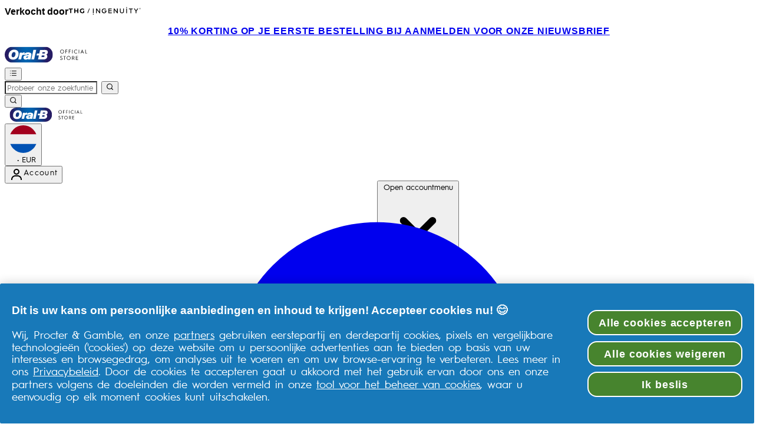

--- FILE ---
content_type: text/html
request_url: https://winkel.oralb.nl/c/beste-tandenborstel-voor-jou/
body_size: 106902
content:
<!DOCTYPE html><html lang="nl" data-theme="oralb" data-locale="nl_NL"> <head><meta charset="UTF-8"><title>beste tandenborstel voor jou | Oral-B NL</title><meta name="description" content="Bekijk het Oral-B-assortiment  beste tandenborstel voor jou online. Stap over naar Oral-B voor een professioneel gereinigde mond."><meta name="viewport" content="width=device-width, initial-scale=1"><link rel="icon" type="image/svg+xml" href="/ssr-assets/oralb/favicon.ico"><link rel="preconnect" href="https://fonts.googleapis.com"><link rel="preconnect" href="https://fonts.gstatic.com" crossorigin><link rel="stylesheet" href="/ssr-assets/oralb/oralb-fonts.css?v1"><meta name="generator" content="Astro v5.12.9"><meta name="color-scheme" content="light"><meta name="robots" content="index, follow"><script src="/ssr-assets/trackerv17.js" async></script><script>(function(){const channel = "oralb";
const siteId = 159;
const dev = false;

            window.Tracker = {
                store: {
                    get(k) {
                        return Tracker.store[k];
                    },
                    set(k, v) {
                        return (Tracker.store[k] = Tracker.store[k]
                            ? Object.assign(Tracker.store[k], v)
                            : v);
                    },
                    reset(k) {
                        delete Tracker.store[k];
                    }
                },
                trackApiConfig: {
                    elysium_config: {
                        version: 'altitude',
                        site_id: parseInt(siteId),
                        channel: channel
                    },
                    trackAPIUrl: '/track'
                },
                load: () => {
                    Tracker.init({
                        debug: false,
                        selectors: {
                            track: 'data-track',
                            type: 'data-track-type',
                            store: 'data-track-push',
                            currency: 'data-track-currency'
                        },
                        dev,
                        watchers: {
                            params: {
                                loginSuccess: {
                                    paramName: 'loginSuccess',
                                    eventName: 'loginSuccess'
                                },
                                registrationSuccess: {
                                    paramName: 'registrationSuccess',
                                    eventName: 'accountRegistrationSuccess'
                                }
                            }
                        }
                    });
                }
            };
        })();</script><link href="https://www.googletagmanager.com/gtm.js?id=GTM-WM6C2K42" rel="preload" as="script"><script>(function(){const id = "GTM-WM6C2K42";
const endpoint = "https://www.googletagmanager.com/";
const disabled = false;
const deferStart = false;
const defer = "preload";
const dev = false;
const initDatalayer = [{"pageVisitId":"c1751b10-0b9f-4ee2-be24-0be605e7dafe","pageCategory":"category","pageTitle":"beste tandenborstel voor jou Category","pageAttributes":[{"currency":"EUR","currencySymbol":"€","server":"fb5cd28909748cd1-ssr-ac811205.cf-thgaltitude.com","elysiumVersion":"altitude","site":"oralb","subsite":"nl","locale":"nl_NL","categoryType":"category","pageTemplatePrefix":"","concession":"","mobile":"yes","experiments":[]}],"visitorLoginState":"unknown","visitorId":"unknown","visitorEmailAddress":"unknown","visitorLoginMethod":"unknown","visitorExistingCustomer":"unknown","visitorType":"unknown","visitorAffiliate":"","visitorLocation":"unknown","visitorRecognisedState":"unknown","basketProducts":[],"basketTotal":"0.00","yandexEventInfo":{"detail":{"products":[]}}}];

            console.debug(
                `[GTM] - Starting GTM as ${defer ? 'non-blocking' : 'blocking'} with GTM start ${deferStart ? `delayed` : `not delayed`}.`
            );
            if (!disabled) {
                window.dataLayer = window.dataLayer || initDatalayer;
                if (!dev) {
                    window.gtmID = id;
                    window.gtmEndpoint = endpoint;

                    function pushStart() {
                        console.debug('[GTM] - Pushed gtm.start Event.');
                        window['dataLayer'].push({
                            'gtm.start': new Date().getTime(),
                            event: 'gtm.js'
                        });
                    }

                    function loadGoogleTagManager() {
                        console.debug('[GTM] - Installed Script.');
                        if (deferStart && !defer) {
                            window.addEventListener('load', () => pushStart());
                        } else {
                            pushStart();
                        }
                        var f = document.getElementsByTagName('script')[0],
                            j = document.createElement('script'),
                            dl =
                                'dataLayer' != 'dataLayer'
                                    ? '&l=' + 'dataLayer'
                                    : '';
                        j.async = true;
                        j.src =
                            window.gtmEndpoint +
                            'gtm.js?id=' +
                            window.gtmID +
                            dl;
                        f.parentNode.insertBefore(j, f);
                    }

                    if (defer) {
                        window.addEventListener('load', () =>
                            loadGoogleTagManager()
                        );
                    } else {
                        loadGoogleTagManager();
                    }
                }
            }
        })();</script><script>(function(){const lang = {"account":{"login":{"existingcustomers":{"title":"Bestaande klanten"}}},"addtobasket":{"button":{"alt":{"text":"Icoon van tas"},"available":{"text":"KOOP NU"},"loading":"laden","maxreached":{"text":"Maximale hoeveelheid bereikt"},"preorder":"Pre-order nu","processing":"Bezig met verwerken","sticky":{"add":"Toevoegen"},"unavailable":{"text":"Niet op voorraad"}},"modal":{"continue":"Verder winkelen","heading":"Toegevoegd aan uw winkelmand","quantity":"Hoeveelheid: {0}","subtotal":"Subtotaal: {0}","totalitems":"{0} artikelen in uw winkelmand","viewbasket":"Bekijk uw winkelmand"},"quantity":{"decrease":{"arialabel":"Hoeveelheid verminderen"},"increase":{"arialabel":"Hoeveelheid verhogen"},"label":"","maxlimit":"Artikel beperkt tot een maximale hoeveelheid van {0}","subtotal":"Subtotaal:"},"secondarybutton":{"viewmore":{"text":"Meer informatie bekijken"}},"shipping":"Gratis verzending vanaf €45 & gratis retourneren","sticky":{"button":{"arialabel":"Product toevoegen aan winkelwagen"},"sizeinfo":{"label":"Maat","text":"Selecteer alstublieft een maat"}}},"alert":{"error":{"message":"Er is iets misgegaan, probeer het opnieuw."}},"basket":{"alert":{"title":{"error":"fout","info":"info","success":"succes"}},"arialabel":"Bekijk Winkelwagen","checkout":{"button":{"arialabel":"Nu afrekenen knop","text":"Afrekenen"},"secure":{"text":"Dit is een veilige transactie"}},"empty":{"button":{"text":"Verder winkelen"},"title":"Er bevinden zich op dit moment geen artikelen in je winkelwagen."},"loading":"Laden…","message":{"maxreached":"U heeft de maximale limiet voor dit artikel bereikt.","merged":"Artikelen zijn toegevoegd aan de reeds in uw winkelmand opgeslagen artikelen","outofstock":"Sorry, dit artikel is momenteel niet beschikbaar.","sample":"{0} - Vergeet niet om hieronder je selectie te maken"},"meta":{"title":"Winkelmand"},"paymentoptions":{"alt":"Betaaloptie","arialabel":"{0} Afrekenen","baskettotal":"Totaal winkelwagen:","bnpl":{"title":"Wij accepteren de volgende betaalmethoden"},"checkout":{"label":"Veilig afrekenen met:"},"discount":"Korting","fullprice":{"label":"Totaal vóór korting"},"nextdaydelivery":"Levering Volgende Dag","rrpsaving":"RRP Only Savings:","sticky":{"subtotal":{"label":"Totaal winkelwagen"}},"subtotal":{"label":"Subtotaal winkelwagen: "},"title":"Bestellingsoverzicht","totalsaving":"Totale Besparing:"},"product":{"availability":{"instock":"Op voorraad","outofstock":"Niet op voorraad","preorder":"Pre-order"},"delete":{"arialabel":"Verwijder {0} uit winkelwagen"},"offers":{"arialabel":"Aanbieding winkelwagenitem"},"price":{"beforediscount":"Subtotaal vóór korting","withdiscount":"Subtotaal met korting"},"quantity":{"for":"Voor {0}","label":"Aantal:"},"remove":{"arialabel":"Verwijder {0} uit winkelwagen","text":"Verwijderen"},"savetowishlist":{"arialabel":{"text":"Voeg {0} toe aan verlanglijst","updated":"{0} toegevoegd aan verlanglijst"},"text":"Opslaan in wensenlijst","updated":"Opgeslagen in verlanglijst"},"subscriptionupgrade":{"button":{"aria":"Abonneer u op","text":"Abonneren"},"discounttext":"Abonneer u nu om te besparen"},"update":{"arialabel":"Hoeveelheid van {0} bijwerken","modal":{"button":{"text":"Bijwerken"},"link":{"text":"Meer details"},"quantity":{"decrease":{"arialabel":"Hoeveelheid verminderen"},"increase":{"arialabel":"Hoeveelheid verhogen"},"label":"Hoeveelheid"}},"text":"Bijwerken"}},"progressbar":{"noitems":{"text":"Je hebt nog geen artikelen aan je winkelmandje toegevoegd","threshold":"gratis bezorging"},"tieronethreshold":{"locked":{"text":"U bent nog maar {0} verwijderd van gratis standaardlevering"},"unlocked":{"text":"Je hebt gratis standaardlevering ontgrendeld"}},"tiertwothreshold":{"locked":{"text":"U bent nog {0} verwijderd van gratis levering de volgende dag"},"unlocked":{"text":"Je hebt gratis levering de volgende dag ontgrendeld"}}},"promocode":{"button":{"arialabel":"Promotiecode toevoegen","text":"Toevoegen"},"label":"Voer kortingscode in","placeholder":"Heb je een kortingscode?","removebutton":{"arialabel":"Promotiecode verwijderen"}},"recommendations":{"title":"Andere klanten kochten ook:"},"sample":{"modal":{"button":{"continue":"Afrekenen","select":"Selecteren"},"selection":"{0} geselecteerd","title":"Vergeet uw gratis geschenken niet"},"product":"Cadeau bij aankoop","qualified":"In aanmerking komend","selected":{"text":"{0}/{1} geselecteerd","title":"{0}/{1} Gratis Geschenken Geselecteerd"},"subtitle":"Voeg uw gratis geschenken toe","threshold":"Bestel voor nog {0} om in aanmerking te komen","tiers":{"arialabel":"Opties voor voorbeeldselectie","notqualified":"Besteed nog {0} om in aanmerking te komen","qualified":"In aanmerking komend (meer dan {0} besteed)"},"title":"Gratis geschenken"},"subscriptions":{"futurepayments":{"customernote":{"text":"U wordt pas belast wanneer uw bestelling wordt verzonden. U kunt op elk moment annuleren of uitstellen."},"dropdown":{"arialabel":"dropdown voor abonnementsfrequentie winkelwagen","label":"Bezorg elke:"},"pricestring":"korting","refilltext":"elke","title":"Toekomstige betalingen"},"infobox":{"frequency":{"plural":"Elke {0} maanden","singular":"Elke maand"},"note":"Let op: er worden pas kosten in rekening gebracht wanneer uw product is verzonden. U kunt op elk moment annuleren of uitstellen.","recurringdiscount":"{0}% korting","savedmessage":"Je hebt {0}% bespaard op je abonnement","title":"Toekomstige Betalingen"}},"supersize":{"button":{"text":"SUPERSIZE"},"save":{"text":{"one":"OPSLAAN","two":"PER","value":"Bespaar {0} per {1}"}}},"title":"Winkelwagen","warning":{"button":{"text":"Waarschuwingsbericht bekijken"},"heading":"Waarschuwingsbericht winkelwagen","message":"Hier komt de test voor het waarschuwingsbericht in de winkelwagen.","text":"Klik hier om het waarschuwingsbericht in de winkelwagen te bekijken"}},"blog":{"author":{"name":"Door {0}","title":"Onze redacteuren"},"home":{"showmore":"Meer weergeven"},"pagination":{"label":"Pagina {0}"},"posts":{"author":{"label":"Door {0}"},"related":{"title":"Gerelateerde berichten"},"viewmore":"Meer weergeven"},"recipes":{"cooktime":"Bereidingstijd: ","ingredients":"Ingrediënten","instructions":"Instructies","preptime":"Voorbereidingstijd: ","servings":"Aantal porties: "},"relatedposts":{"title":"Gerelateerde berichten"},"search":{"bar":{"placeholder":"Zoek alle artikelen"},"empty":"Er zijn geen resultaten voor uw zoekterm. Probeer het opnieuw of gebruik de navigatie om uw weg te vinden op de site.","noresults":"Er zijn geen resultaten voor uw zoekterm, probeer het opnieuw of gebruik de navigatie om uw weg te vinden op de site.","placeholder":"Dit is wat we hebben gevonden voor \"{0}\"","results":"Dit is wat we hebben gevonden voor \"{0}\"","showmore":"Meer weergeven"},"title":"Nieuwste Artikelen"},"bnpl":{"modal":{"details":"details","installments":"termijnen","over":"meer dan","pay":{"as":{"little":{"as":"Betaal zo weinig als"}}},"text":"Betaal slechts {0} in {1} termijnen.","title":"Termijnen"}},"brandshub":{"trustedpartner":{"text":"Vertrouwde Partner"}},"components":{"accordion":{"item":{"arialabel":"Uitvouwen {0}"}},"breadcrumbs":{"arialabel":"Paginanavigatie","home":"Home"},"carousel":{"arialabel":{"link":{"next":"Volgende link","previous":"Vorige link"},"product":{"next":"Volgend product","previous":"Vorig product"}}},"facets":{"category":{"lessthan":"Minder dan {0}","morethan":"Meer dan {0}","range":"{0} tot {1}"},"clear":"Wissen","close":"close","heading":"Refine","label":"Refine","less":"Minder weergeven","more":"Meer weergeven","options":" optie(s)","search":{"placeholder":"Merk zoeken"},"selected":"Geselecteerd","slider":{"apply":"Toepassen","max":"Max.","maxprice":"Maximale prijs","min":"Min.","minprice":"Minimale prijs","set":"Stel de prijsklasse in van €{0} tot €{1}"},"viewall":{"product":"{0} Product weergeven","products":"Bekijk {0} Producten"}},"imagezoom":{"alt":"{0} Afbeelding 1","arialabel":"Productafbeeldingen","button":{"arialabel":"Zoomweergave openen"}},"infinitecarousel":{"arialabel":{"next":"Volgende ${0}","previous":"Vorige ${0}"}},"logo":{"arialabel":"{0} logo"},"masonary":{"alt":"{0} Afbeelding {1}"},"pap":{"arialabel":"Bekijk promotieaanbieding"},"productitem":{"reviews":"{0} Reviews"},"seemore":{"link":{"prefix":"Meer producten van","text":"Bekijk meer"}},"skiptomain":{"text":"Doorgaan naar hoofdinhoud"},"stylesuggestions":{"arialabel":"Outfit suggesties weergeven","button":{"expand":"Lees meer","rail":"Toevoegen aan winkelmand","reaction":"Was dit nuttig?","trigger":"Stel mijn outfit samen"},"content":{"less":"Minder weergeven","more":"Lees meer"},"product":{"arialabel":"{0} productinformatie"},"vote":{"duplicate":"U heeft al op deze suggestie gestemd, bedankt voor uw feedback!","success":"Je hebt deze suggestie {0}. Bedankt voor je feedback!"},"widget":{"description":"Wacht niet op inspiratie. Krijg unieke stijlideeën met de kracht van AI.","title":"Stel mijn look samen"}}},"composites":{"aboutus":{"video":{"description":"Transcript van de video:"}},"brandpage":{"filter":{"all":"Alle categorieën","label":"Filteren op categorie","man":"Heren","unisex":"Unisex","woman":"Dames"},"title":"Merkenoverzicht"},"buildyourownbundle":{"accordionsubtitle":{"maxproducts":"Kies {0} product(en)","selectedproducts":"0 geselecteerd"},"addtobasket":{"add":"Toevoegen aan winkelwagen","aria":"Geselecteerde producten toevoegen aan winkelwagen","error":"Er is een fout opgetreden bij het toevoegen van uw artikelen"},"addtobundle":{"add":"Voeg {0} toe aan je bundel"},"button":{"next":"Volgende","pleaseselect":"Selecteer ten minste één artikel"},"categories":"Categorieën","category":{"stepcomplete":"{0} van {1} stappen voltooid"},"chooseitems":"Kies items","items":"Kies {0} artikel","macro":{"description":"De onderstaande producten zijn zorgvuldig geselecteerd om u te helpen uw fitnessdoelen te bereiken en uw macrodoelen bij te houden. Kies de producten die het beste werken voor uw reis!","nutritionplan":"Voedingsplan","subtitle":"Op basis van uw antwoorden zijn hier uw macronutriëntdoelen om u te helpen uw doelen te bereiken.","your":"Jouw"},"maxitems":{"desktop":"van {0} product(en)","mobile":"van {0} product(en) geselecteerd"},"product":{"back":"Binnenkort weer op voorraad","description":{"title":"Productinformatie","tooltip":"Productinformatie bekijken"},"oos":"Uitverkocht","warning":"Je hebt het maximale aantal selecties in dit gedeelte gemaakt"},"productcard":{"open":"Productbeschrijving openen - {0}","remove":"Productselectie verwijderen - {0}"},"productinformation":"Meer informatie over {0}","progress":{"arialabel":"Voortgang geselecteerde producten","next":"VOLGENDE","stepscompleted":"{0} van {1} stappen voltooid"},"selecteditemscategory":"{0} van {1} Geselecteerd","selectfull":"Selectie Voltooid","selectitem":"Selecteer item","selectitems":"Selecteer alstublieft product(en) om verder te gaan.","selectproducttext":"Selecteer de producten die je aan je bundel wilt toevoegen","skipselection":"Doorgaan naar productselectie","title":"Stel je eigen bundel samen","total":{"bundle":"Totaalprijs van uw bundel","label":"Totale prijs:","title":"Uw Totaal"}},"globalnamethebarsignupwidget":{"custom":{"input":{"label":"Voer uw bar naam in (max. 15 tekens)","placeholder":{"text":"Typ hier de naam van je bar..."}}}},"globalprimarybanner":{"ariabannercontent":"banner content","ariabannerlink":"Primaire bannerlink","ariaglobalprimarybanner":"Primaire banner"},"globalsectionpeek":{"cta":{"text":"Bekijk alles"}},"globalsharewidget":{"copied":{"button":{"text":"Link kopiëren"}},"copy":{"button":{"aria":"Paginalink kopiëren","text":"Link kopiëren"}},"email":{"button":{"aria":"Delen via e-mail","text":"E-mail"}},"whatsapp":{"button":{"aria":"Delen op WhatsApp","text":"WhatsApp"}}},"helpcentre":{"backlabel":"Terug naar ","contact":{"title":"Neem contact op"},"faq":{"description":"Hieronder vindt u de meest gestelde vragen over dit onderwerp"},"menu":{"app":"Open berichten-app","chat":{"subtext":"Klik op het chatpictogram (rechtsonder op de pagina) voor ondersteuning: ma-vr 06.00-22.00 uur, weekend 08.00-17.00 uur GMT","title":"Live chat"},"customer":"Klantenservice","faq":"Veelgestelde vragen","message":{"new":"Bericht","view":"Bekijk uw berichten"},"messages":{"app":"Berichten-app"},"phone":{"openingtimes":"Ma-Vr 8:00-17:00<br>Za 8:00-17:00<br>Zo GESLOTEN<br>Feestdagen GESLOTEN","phonenumber":"","title":"Telefoon"},"social":"Sociale links"},"search":{"empty":"Er zijn geen overeenkomsten gevonden. Verfijn uw zoekopdracht.","heading":"Probeer uw vraag te zoeken","label":"Probeer je vraag te zoeken","placeholder":"Vind hulp…"}},"herobanner":{"description":"Transcript van de video:","notsupported":"Uw browser biedt geen ondersteuning voor deze video."},"productrecommendations":{"shop":"Shop alles","title":{"one":"Gemaakt","two":"voor jou"}},"referral":{"heading":"Welkom","link":"Inloggen","subheading":"Want to get money off your next order? Introduce a friend to our site today and not only do they receive discount but you will receive credits too!"},"sectionpeek":{"cta":{"text":"Bekijk alles"}},"shopthelook":{"basket":{"add":"Toevoegen aan winkelmand","view":"Bekijk winkelwagen"},"product":{"outofstock":"- Niet op voorraad"},"size":"Selecteer maat","title":{"firstline":"Shop","secondline":"De Look"}},"success":{"button":"Verder winkelen","subtext":"Maak je klaar voor een spannende e-mail die binnenkort in je inbox landt…","title":"Bedankt, we nemen contact op!"},"waitlist":{"email":{"error":"E-mailadres is een verplicht veld","label":"E-mail"},"error":{"message":"Er is iets misgegaan, probeer het opnieuw."},"name":{"error":"Naam is een verplicht veld","label":"Volledige naam"},"newslettersignup":{"label":"Aanmelden voor e-mailmarketing?"},"recaptcha":{"error":"Voltooi de reCAPTCHA alstublieft"},"success":{"message":"Maak je klaar voor een leuke e-mail die binnenkort in je inbox verschijnt.","title":"Bedankt, we nemen contact met je op"}}},"copyrighttext":"The Hut.com Ltd","createreview":{"age":{"label":"Leeftijdsgroep","option":{"default":"Selecteer leeftijd"}},"gender":{"label":"Geslacht","option":{"default":"Selecteer geslacht"}},"instructions":{"subtext":{"four":"Velden gemarkeerd met een * zijn verplicht.","one":"Voer hieronder uw productbeoordeling in.","three":"Reviews moeten betrekking hebben op het product zelf en niet op andere aspecten van onze site of service.","two":"We streven ernaar om alle beoordelingen binnen 48 uur te plaatsen, zolang ze voldoen aan onze kwaliteitsrichtlijnen en algemene voorwaarden. Alle ingediende beoordelingen worden ons eigendom zoals beschreven in onze algemene voorwaarden. Geen van uw persoonlijke gegevens zal worden doorgegeven aan derden."},"title":"Schrijf je recensie"},"meta":{"content":"Een beoordeling schrijven","title":"Een beoordeling schrijven"},"nickname":{"label":"Bijnaam"},"optional":{"label":"Optioneel"},"rating":{"label":"Beoordeling"},"reviewbody":{"label":"Uw beoordeling"},"reviewtitle":{"label":"Titel van beoordeling"},"submit":{"button":{"text":"Beoordeling indienen"},"error":"De opgegeven gegevens zijn ongeldig"},"title":{"create":"Dien een beoordeling in"}},"download":{"android":{"image":{"alt":{"text":"Downloaden in Google Play"}}},"app":{"text":"Download onze app en activeer pushmeldingen voor de beste & exclusieve deals"},"google":{"link":" "},"iso":{"image":{"alt":{"text":"Download in de App Store"}},"link":" "}},"emailwheninstock":{"modal":{"consentmessage":"Ontvang als eerste informatie over de nieuwste releases en krijg exclusieve toegang tot uitverkoop en content achter de schermen.","continueshopping":"Verder winkelen","error":"Er is iets misgegaan, probeer het opnieuw.","heading":"E-mail mij wanneer weer op voorraad","privacypolicymessage":"Bekijk Privacybeleid","subheading":"Meld u aan voor prioritaire toegang","submitformbuttonarialabel":"Voeg uw e-mail toe aan de wachtlijst voor dit product","submitformbuttontext":"Word lid van de wachtlijst","thanksheading":"Bedankt","thanksmessage":"We sturen je een e-mail zodra het product weer op voorraad is"},"openmodal":"Informeer mij wanneer beschikbaar"},"facets":{"clear":"Wissen","options":"optie(s)","selected":"Geselecteerd"},"footer":{"accordion":{"arialabel":"Footer accordeon","expand":"uitvouwen {0}"},"legal":"The Hut.com Ltd.","link":{"arialabel":"Voetlink opties"},"newsletter":{"promo":""},"onetrust":{"button":{"text":"Cookie Informatie"}},"pay":"Betaal met","paymentoptions":{"arialabel":"Betaalopties","text":"Betaal veilig met:"},"referralitem":{"text":"Verdien €10"},"regionsetting":{"title":"Regio-instelling"},"signup":{"button":"NU AANMELDEN","text":"Meld je aan voor onze nieuwsbrief en ontvang 10% korting op je eerste bestelling"},"socials":{"item":{"arialabel":"Bezoek onze {0}"},"text":"Volg ons op social media"},"tagline":" "},"frequentlyboughttogether":{"atbbutton":"Voeg beide toe aan winkelmand","atbpricelabel":"Totale prijs:","parentitemlabel":"Dit artikel","recommendedproductlabel":"Aanbevolen item","widgettitle":"Vaak samen gekocht"},"giftcards":{"basket":{"date":"Verzenden op","email":"E-mailadres ontvanger","phonenumber":"Telefoonnummer ontvanger"},"confirmemailaddress":"Bevestig e-mailadres","ctatext":"Toevoegen aan winkelwagen","deliverydate":{"title":"5. Wanneer wilt u het verzenden?"},"deliverymethod":{"defaulttitle":"4. Bezorggegevens","email":"E-mail","phone":"Telefoon","title":"4. Hoe wilt u het verzenden?"},"emailaddress":"E-mailadres","errors":{"basketlimit":"De totale waarde van cadeaubonnen overschrijdt de maximale limiet van {0}. Selecteer een bedrag dat onder de limiet ligt.","date":"Selecteer een datum in de toekomst","emails":"E-mailadressen komen niet overeen","invalidcurrency":"Deze cadeaukaart kan alleen worden gekocht in de valuta {0}.","phone":{"contain":"Telefoonnummer mag alleen cijfers, spaties en haakjes bevatten.","required":"Telefoonnummer is verplicht","startwith":"Telefoonnummer moet beginnen met +."},"submissionerror":"Er is een fout opgetreden bij uw inzending. Probeer het opnieuw met een geldig telefoonnummer/e-mailadres en een correcte datum."},"imagefield":{"title":"1. Kies een ontwerp:"},"maxlength":"Maximum aantal tekens","message":"Bericht","messagefields":{"title":"3. Voeg een bericht toe"},"now":"Vandaag","optional":"(Optioneel)","phonenumber":"Telefoonnummer van de ontvanger","phonenumberinfo":"De link naar de cadeaubon wordt op de geselecteerde datum naar de mobiele telefoon van de ontvanger verzonden.","recipientname":"Naam ontvanger","sendername":"Naam afzender","valuefield":{"title":"2. Kies een bedrag:"}},"header":{"account":{"arialabel":"Mijn Account","dropdown":{"account":"Mijn account","arialabel":"Accountinstellingen","buttonaria":"Open accountmenu","expandbutton":"Inlogopties uitvouwen","login":"Inloggen","logout":"Uitloggen","message":"Hallo","orders":"Jouw bestellingen","refer":"Een vriend aanbevelen","referralbalance":"Saldo","referralcredit":"Accounttegoed","referrals":"Verwijs een kennis","register":"Registreren","subscriptions":"Uw abonnementen","wishlist":"Verlanglijst","yourreferral":"Mijn Verwijzingen"},"hey":"Hoi","loggedin":{"text":"Account"},"text":"Account"},"basket":{"arialabel":"Bekijk winkelwagen","minibasket":"Bekijk miniwinkelwagen","multipleitemarialabel":"artikelen aanwezig in winkelmand","singleitemarialabel":"item aanwezig in winkelwagen","text":"Winkelmand"},"flyoutbasket":{"commercialmessage":"Betaal in 3 rentevrije termijnen met PayPal Pay in 3","cta":{"aria":"KOOP NU","text":"KOOP NU"},"freegift":"Gratis geschenk","items":"Artikelen","subtotal":"Subtotal","title":"Winkelwagen"},"logo":{"arialabel":"Logo"},"menu":{"arialabel":"Menuknop"},"nav":{"closemenuhelper":{"arialabel":"{{title}} menu. Druk op de Escape-toets om het menu te sluiten"},"featured":{"arialabel":"Uitgelichte menu-items"},"openmenuhelper":{"arialabel":"Open het {{title}}-menu"}},"navigation":{"brands":{"viewall":"Bekijk alle merken"}},"search":{"arialabel":"Open zoekmenu","error":"Er is een zoekfout opgetreden","noresults":"Geen zoekresultaten gevonden","panelclosed":"Zoekpaneel gesloten","panelopened":"Zoekpaneel geopend"},"skipcontent":{"skipcontentlabel":"Doorgaan naar de hoofdinhoud"},"soldby":{"arialabel":"Verkocht door THG / Ingenuity","text":"Verkocht door"},"storelocator":{"text":"Store Locator"},"wishlist":{"arialabel":"Bekijk verlanglijst","text":"Verlanglijst"}},"helpcentre":{"return":{"text":"Terug naar het Helpcentrum"},"search":{"empty":"Er zijn geen overeenkomsten gevonden. Verfijn uw zoekopdracht."},"title":"Helpcentrum"},"i18n":{"test":"globale en_GB test"},"livechat":{"arialabel":"Live chat","loading":"Laden..."},"loyalty":{"description":{"orderprefix":"Deze bestelling levert ","ordersuffix":" reward points","prefix":"Ontvang ","suffix":" spaarpunten"},"image":{"alt":"Cadeau-icoon"},"signup":{"link":{"text":"Word lid van het loyaliteitsprogramma","url":"/account/my-account/reward/"}}},"meta":{"brandname":"Oral-B NL","description":{"list":"Ontdek {0} bij {1}. Gratis levering in het VK beschikbaar.","product":"Shop {0} bij {1}. Gratis bezorging in het VK","reviews":"Lees klantbeoordelingen voor {0}. Winkel bij {1} met gratis bezorging in het VK."},"notfound":"Niet gevonden","schema":{"contactpoint":"0800 208 8826"}},"modal":{"close":{"arialabel":"Modaal venster sluiten","quickbuyarialabel":"Snel kopen-modal sluiten","text":"Dialoog sluiten"}},"navigation":{"mobile":{"account":{"message":"Hallo {0}","section":{"account":"Mijn account","logout":"Uitloggen","orders":"Bestellingen","title":"Account","wishlist":"Verlanglijst"}},"back":{"text":"Alle"},"close":{"arialabel":"Navigatie sluiten"},"footer":{"contact":"Neem contact op","contactlink":"/c/contacteer-ons/","helpcentre":"Help","helpcentrelink":"/c/help-centre/"},"home":{"arialabel":"Homeknop"},"join":{"subtitle":"Voor aanbiedingen, exclusieve acties, tips & trucs.","title":"Word lid van de community","visit":"Bezoek mijn account, verlanglijst, bestellingen."},"login":{"arialabel":"Inlogknop","text":"Inloggen"},"main":{"arialabel":"Hoofdmenu"},"menu":{"arialabel":"Menu"},"open":{"arialabel":"Open navigatie"},"register":{"arialabel":"Registratieknop","text":"Registreren"},"subnav":{"open":{"arialabel":"Open {0} subnavigatie","text":"Bekijk alles"}},"subnavhome":{"text":" Home"}},"screenreader":{"back":"Terug naar het vorige submenu","backto":"Terug naar {0}","submenu":"Ga naar submenu {0}"}},"newsletter":{"legend":"Verplichte velden zijn gemarkeerd met","modal":{"arialabel":"Nieuwsbrief modal","close":{"arialabel":"Sluit e-mail aanmeldingsvenster"},"content":{"email":{"label":"E-mailadres"},"submit":{"arialabel":"Aanmelden voor onze nieuwsbrief","text":"Aanmelden"},"subtext":"Ontvang als eerste informatie over onze nieuwste merken, samengestelde collecties, voorvertoningen van uitverkoop en exclusieve aanbiedingen...","terms":{"footnote":"<p>Door me te registreren, stem ik ermee in om gepersonaliseerde communicatie te ontvangen over aanbiedingen, nieuws en andere promotionele initiatieven van Oral-B via e-mail en online kanalen. Ik kan mij op eender welk moment <a href=\"https://preferencecenter.pg.com/nl-nl/\"><span style=\"color: #000080;\"><strong><span style=\"text-decoration: underline;\">uitschrijven</span></strong></span></a>.</p>\n<p>&nbsp;</p>\n<p><a href=\"https://privacypolicy.pg.com/nl-NL\"><span style=\"text-decoration: underline; color: #000080;\"><strong>Procter &amp; Gamble</strong></span></a>, de verwerkingsverantwoordelijke, zal uw persoonsgegevens verwerken zodat u zich op deze website kunt registreren, de diensten ervan kunt gebruiken en, naargelang uw toestemming, relevante commerci&euml;le communicatie, waaronder gepersonaliseerde reclame in online media, kunt ontvangen. <strong><span style=\"text-decoration: underline;\"><a href=\"https://preferencecenter.pg.com/nl-nl/consent-to-advertising/\"><span style=\"color: #000080; text-decoration: underline;\">Meer informatie</span></a></span></strong>.</p>\n<p>&nbsp;</p>\n<p>Voor meer informatie inzake de verwerking van uw gegevens en uw privacyrechten, lees <a href=\"https://preferencecenter.pg.com/nl-nl/consent-to-advertising/\"><strong><span style=\"text-decoration: underline;\"><span style=\"color: #000080; text-decoration: underline;\">hier</span></span></strong></a>&nbsp;of raadpleeg ons volledige <a href=\"https://privacypolicy.pg.com/nl-NL\"><span style=\"text-decoration: underline; color: #000080;\"><strong>Privacybeleid</strong></span></a>.</p>\n<p>&nbsp;</p>\n<p>U bent minstens 18 jaar oud en stemt in met onze <span style=\"text-decoration: underline; color: #000080;\"><strong><a style=\"color: #000080; text-decoration: underline;\" href=\"https://termsandconditions.pg.com/nl-nl/\">Algemene voorwaarden</a></strong></span>.</p>"},"title":"Meld u aan voor onze nieuwsbrief"},"existing":{"subtext":"U hoeft niets te doen, u bent al lid van onze nieuwsbrief.","title":"U bent al lid!"},"success":{"button":"Verder winkelen","subtext":"U bent nu aangemeld voor onze nieuwsbrief.","title":"Bedankt!"}},"page":{"arialabel":"E-mail aanmeldpagina","content":{"email":{"label":"E-mailadres"},"submit":{"arialabel":"Aanmelden voor onze nieuwsbrief","text":"Aanmelden"},"subtext":"","title":"Schrijf je in vooronze e-mails"},"existing":{"subtext":"U hoeft niets te doen, u bent al lid van onze nieuwsbrief.","title":"U bent al lid!"},"input":{"error":{"invalid":"Voer een geldig e-mailadres in. Bijvoorbeeld: naam@voorbeeld.com","required":"E-mailadres is verplicht. Voer uw e-mailadres in om verder te gaan."}},"success":{"button":"Verder winkelen","subtext":"U bent nu aangemeld voor onze nieuwsbrief.","title":"Bedankt!"},"verification":{"button":"Continue Shopping","subtext":"Please check your email inbox and click the verification link to confirm your email address.","title":"Verify your email"}}},"othercustomersbought":{"title":"Andere klanten kochten ook"},"outfits":{"designers":{"title":"Samengesteld met ♥ van"},"meta":{"opengraph":"outfits","title":"Outfits | {0}"},"shop":{"title":"Shop de look"},"title":"Alle outfits","total":"{0} Artikelen"},"outofstockbanner":{"outofstockmessage":{"text":"Sorry, dit product is momenteel helaas niet op voorraad. Voeg het toe aan je verlanglijst om een e-mail te ontvangen wanneer het weer op voorraad is."},"savetowishlistlabel":{"text":"Opslaan in wensenlijst"}},"page":{"notfound":{"button":{"label":"Terug naar home"},"placeholder":"Ik zoek naar...","subtext":"Deze pagina kon niet worden gevonden","title":"404 - Pagina niet gevonden"}},"pages":{"notfound":{"description":"Deze pagina kon niet worden gevonden, probeer het alstublieft opnieuw.","heading":"404 - Pagina niet gevonden","homebutton":"Terug naar home"}},"pagination":{"arialabel":"Paginering","label":"{0} van {1}","nav":{"arialabel":"Paginering bovenaan"},"next":{"arialabel":"Volgende pagina","label":"Volgende"},"option":{"arialabel":"Pagina {0} van {1}"},"prev":{"arialabel":"Vorige pagina","label":"Vorige"},"progress":{"arialabel":"Voortgang van bekeken producten","total":"van"},"viewed":"U heeft {0} van de {1} bekeken","viewmore":"meer weergeven"},"parcel":{"lab":{"post":{"code":{"placeholder":"Postcode"}},"search":{"button":{"text":"Zoeken"},"order":{"number":{"placeholder":"Zoek ordernummer"}}}}},"paymentprovider":{"modal":{"fraserpay":"Vandaag £0, gevolgd door {1} maandelijkse betalingen van {0} zonder rente","instalments":"Betaal {0} elke week gedurende {1} weken","link":"Details","subtext":"Verdeel de kosten bij het afrekenen en betaal in termijnen.","title":"Betaal in termijnen"}},"premium":{"variants":{"flavour":{"label":"Smaak:"}}},"product":{"accordions":{"synopsis":{"title":"Beschrijving"}},"associatedproducts":{"cta":{"text":"Meer info"},"title":"Gerelateerde producten"},"availability":{"instock":"Op voorraad","outofstock":"Niet op voorraad","preorder":"Pre-order"},"constituentproduct":{"button":{"text":"Shop Now"},"message":{"text":"You will be redirected to an external website to complete your purchase"}},"deliveryandreturns":{"heading":"Bezorgen & retourneren","loyaltypoints":{"conditions":""},"nextdaydeliverymessage":{"link":"/c/customer-service/help-centre/","text":"Gratis verzending is beschikbaar voor alle bestellingen boven €50. Bekijk onze <a href='{0}'><b><u>pagina met verzendinformatie</u></b></a> voor alle beschikbare verzendopties."},"nothappy":{"heading":"Wat als ik niet helemaal tevreden ben met mijn bestelling?","link":"/c/help-centre/","text":"Bekijk ons <a href='{0}'><b><u>retourbeleid</b></u></a>."}},"details":{"keys":{"aboutthegame":"Olfactorische Noten","additionalproductinfo":"Aantekeningen van de beautyredacteur","agemessage":"In één oogopslag","ataglance":"Pasvorm & Stofsamenstelling","brand":"Merk","careinstructions":"Care instructions","compliancewarnings":"Compliancewaarschuwingen","directions":"Gebruiksaanwijzing","electronicaddress":"Elektronisch adres","faq":"Veelgestelde vragen","ingredients":"Ingrediënten","keybenefits":"Kenmerken & Voordeel","material":"Materiaal","nddavailable":"Volgende dag bezorging beschikbaar","nutritionalinfo":"Voedingswaarde informatie","postaladdress":"Postadres","provtransparencytext":"Herkomst","range":"Assortiment","recyclability":"Recyclebaarheid","subtitlelanguage":"Ingrediënten","suggesteduse":"Aanbevolen gebruik","sustainableinfo":"Duurzame Info","synopsis":"Productoverzicht","videoreference":"Productvideo","visibleresults":"Zichtbare Resultaten","volume":"Volume","whychoose":"Waarom Kiezen","ws_standardmeasurementsdi":"Standaardmaten"},"title":"Meer details"},"discount":{"text":"{0}% Korting"},"dropdown":{"ewis":{"text":" - E-mail wanneer op voorraad"}},"features":{"title":"Productkenmerken"},"filter":{"error":"Sorry, we konden geen resultaten vinden","results":"Resultaten"},"loyaltyprogressbar":{"button":{"text":"Bekijk mijn punten en beloningen"},"label":"Uw huidige puntentotaal ","messages":{"part1":"U bevindt zich momenteel in de","part2":"beloningslaag. <br>U bent","part3":"punten verwijderd van de","part4":"laag.","part5":"punten verwijderd van het behouden van","part6":"beloningslaag."},"title":"myBeauty Beloningen"},"manualrecommendations":{"title":"Aanbevolen voor u"},"minimumagemodal":{"button":{"text":"Leeftijd bevestigen"},"content":{"error":"Voer een geldige datum in","heading":"Dit product is alleen voor personen ouder dan {0} jaar","message":"Wanneer bent u geboren?","rememberme":"Keuze onthouden"}},"nextdaydelivery":{"message":{"text":"Getraceerde levering - Gratis bij een bestelling van 40€ of meer, anders 4.99€\nDe levering is 3-5 werkdagen na verzending\nClick & Collect: Gratis bij een bestelling van 40€ of meer, anders 4.99. De levering moet binnen 10 dagen na ontvangst worden opgehaald bij het Click & Collect-afhaalpunt"}},"nextdaydeliverycountdown":{"hours":"uren","minutes":"minuten","seconds":"seconden"},"paptag":{"text":"aanbod"},"paylater":{"label":"Betaal later met Klarna"},"premiumvariation":{"flavour":{"text":"Smaak:"},"tabone":{"text":"Klassiek"},"tabtwo":{"text":"Speciale edities"}},"preorderreleasedate":{"text":"Wordt nu verzonden, tot:"},"price":{"currentprice":"Huidige prijs: ","discount":"Bespaar ","discountarialabel":"Kortingsprijs","from":"Vanaf","inclusivevat":{"text":"inclusief alle belastingen"},"originalarialabel":"originele prijs","priceperserving":"per portie","priceperservingsmall":"/portie","priceperunit":{"ratetext":" per "},"rrp":"Laagste prijs laatste 30d: ","rrpscreenreader":"Laagste prijs laatste 30d: ","save":"Bespaar","was":"Was"},"productcomparison":{"text":"Productvergelijking"},"quickbuy":{"button":{"alt":"Decoratieve afbeelding","outofstock":"Niet op voorraad","text":"KOOP NU"}},"recentlyviewed":{"title":"Recentelijk Bekeken"},"savetowishlist":{"text":"Opslaan in verlanglijst","updated":"Opgeslagen in verlanglijst"},"sizeguide":{"modelinfo":"Model is {0} en draagt maat {1}","text":"Maattabel"},"swatches":{"more":"...({0}) meer"},"variation":{"arialabel":"Maat {0}","modal":{"close":"sluit het modaal venster met maatopties","open":"Open {0} opties"},"swatches":{"morecolours":"Meer kleuren beschikbaar"}},"wishlist":{"arialabel":"Bekijk verlanglijst","button":{"arialabel":"Voeg {0} toe aan verlanglijst"},"text":"Verlanglijst"}},"productcomparison":{"colheading":"Eigenschap","footertext":"De prijs per portie is gebaseerd op de grootst beschikbare verpakkingsgrootte. Voedingswaarden variëren afhankelijk van de smaak.","ingredientsmodal":{"carbs":"Koolhydraten","energy":"Energie","link":"Bekijk alle ingrediënten","next":"VOLGENDE","previous":"VORIGE","protein":"Proteïne","sugar":"Suiker"},"rowheadings":{"datatable":{"basedon":"Gebaseerd op","bcaas":"Natuurlijk voorkomende BCAA's","calories":"Calorieën","carbs":"Koolhydraten","fat":"Fat","protein":"Proteïne","sugar":"Suiker"},"flavours":"Smaken","informedchoicecertified":"Informed Choice Certified","keybenefits":"Belangrijkste voordelen","keyfeatures":"Belangrijkste kenmerken","nutritionalinfo":"Voedingswaarde informatie","nutritionalvaluessuggestion":"Voedingswaarden gebaseerd op één portie.","priceandamount":"Prijs & Hoeveelheid","priceperserving":"Prijs per portie","proteinsource":"Eiwitbron","servingsize":"Portiegrootte"},"tooltips":{"flavours":"De smaken voor elk product variëren afhankelijk van de beschikbaarheid van de voorraad.","informedchoicecertified":"Informed Choice is een vrijwillig kwaliteitsborgingsprogramma om te garanderen dat producten vrij zijn van ongeteste stoffen, voor competitief gebruik.","nutritionalinfo":"Voedingswaarden variëren afhankelijk van de geselecteerde smaak. Bekijk de productdetailpagina voor meer informatie."},"widgetdescription1":"Het vinden van het juiste eiwit dat past bij jouw levensstijl en doelen is makkelijker dan je denkt.","widgetdescription2":"Vergelijk tot 4 producten om te ontdekken wat bij u past.","widgettitle1":"Product","widgettitle2":"Vergelijking"},"productlist":{"breadcrumbs":{"arialabel":"Broodkruimel","label":"Artikelen"},"cta":{"text":"Koop nu"},"empty":{"button":"Ga winkelen","forminput":{"arialabel":"Zoekterm","placeholder":"Probeer opnieuw"},"noresultheading":"Helaas, we konden geen resultaten vinden die overeenkomen met uw zoekopdracht","searchtips":{"discontinuedtext":"Let op: dit product is mogelijk uit het assortiment genomen","listitemone":"Controleer uw spelling","listitemthree":"Probeer een andere zoekterm","listitemtwo":"Gebruik één of twee zoekwoorden","searchtipheading":"Gebruik onze zoektips & probeer het opnieuw."},"title":"We konden geen resultaten vinden die overeenkomen met \"{0}\"","tryanotherarialabel":"Probeer een andere zoekopdracht"},"filter":{"arialabel":"Meer filters weergeven","clear":{"arialabel":"Filter wissen: {0}","label":"Alles wissen"},"clearall":{"arialabel":"Alle toegepaste filters wissen"},"error":"Sorry, we konden geen resultaten vinden die overeenkomen met uw zoekopdracht.","filterheaders":{"alphabetically":"A - Z","discount":"Percentage Korting","newesttooldest":"Nieuwste aanwinsten","popularity":"Populariteit","pricehightolow":"Prijs: hoog naar laag","pricelowtohigh":"Prijs: Laag naar Hoog"},"less":{"arialabel":"Minder filters weergeven","text":"- Filters"},"mobile":{"close":{"arialabel":"Filters sluiten"},"label":"Filters","return":{"arialabel":"Terug naar hoofdmenu"},"view":"Bekijken"},"more":{"arialabel":"Meer filters weergeven","text":"+ Filters"},"results":"Resultaten","sort":{"arialabel":"Producten sorteren","atoz":"A - Z","default":"Standaard","label":"Sorteren","mostloved":"Meest geliefd","newarrivals":"Nieuwste aanwinsten","percentagediscount":"Percentage Korting","popularity":"Populariteit","pricehightolow":"Prijs: Hoog naar Laag","pricelowtohigh":"Prijs: Laag naar Hoog"}},"readless":"Minder lezen","readmore":"Lees Meer","readmorearealabel":"Best verkopende producten, lees meer"},"productpage":{"bnpl":{"button":{"arialabel":"Bekijk alle 'koop nu, betaal later'-aanbieders","text":"Bekijk alles"},"options":"Betaal in termijnen met","text":"{0} termijnen van \n{1} met {2}","viewall":"Alle betalingsopties in termijnen"},"brandrecs":{"link":"Meer van {0}","title":"In het assortiment"},"colourdropdown":{"text":"Selecteer een kleur"},"concealerfinder":{"button":"VIND MIJN TINT IN DEZE CONCEALER","confirmationmodal":{"buttons":{"continueshopping":"VERDER WINKELEN","edit":"BEWERKEN"},"highlightandcontour":{"contournomatch":"Sorry, we kunnen geen geschikte tint vinden die overeenkomt met uw contourtint.","contourshade":"Contour","detail":"Deze producten zijn een paar tinten lichter of donkerder dan je beste match.","highlightnomatch":"Sorry, we kunnen geen geschikte tint vinden die overeenkomt met uw highlight-tint.","highlightshade":"Highlight","title":"Highlight & Contour overeenkomsten"},"howitworks":{"answer":"We vergelijken de kleur van het gewenste product met de concealer of foundation die u momenteel gebruikt en berekenen de meest overeenkomende tint. Onze gepatenteerde technologie stelt ons in staat om te ontcijferen of het een exacte match is, iets donkerder of lichter, of iets meer roze of geel.","question":"Hoe werkt het?"},"matchbasedon":"Uw match is gebaseerd op:","nomatch":"Sorry, we kunnen geen geschikte kleur vinden die overeenkomt met uw huidige product.","shade":"Kleur:","title":"Jouw tint","undertone":{"moregolden":"Deze tint is een goede match, maar is iets goudkleuriger dan uw huidige product.","morerosy":"Deze tint komt goed overeen, maar is iets roziger dan uw huidige product.","noundertone":" ","same":"Deze tint komt exact overeen met uw huidige product."}},"selectionmodal":{"button":{"text":"Vind jouw perfecte match"},"concealeroption":"Concealer","concealertopquestion":"Welk product heb je eerder gebruikt dat goed bij je huidskleur paste?","foundationoption":"Foundation","howitworks":{"answer":"We vergelijken de kleur van het gewenste product met de concealer of foundation die u momenteel gebruikt en berekenen de meest overeenkomende tint. Onze gepatenteerde technologie stelt ons in staat om te ontcijferen of het een exacte match is, iets donkerder of lichter, of iets meer roze of geel.","question":"Hoe werkt het?"},"title":"Vind jouw tint"}},"deliveryandreturns":{"heading":"Bezorging & Retourneren"},"discount":{"text":"Bespaar "},"foundationfinder":{"button":"VIND MIJN TINT IN DEZE FOUNDATION","confirmationmodal":{"buttons":{"continueshopping":"VERDER WINKELEN","edit":"BEWERKEN"},"howitworks":{"answer":"We vergelijken de kleur van je gewenste foundation met de foundation die je momenteel gebruikt en berekenen de meest overeenkomende tint. Onze gepatenteerde technologie stelt ons in staat om te ontcijferen of het een exacte match is, iets donkerder of lichter, of iets meer roze of geel.","question":"Hoe werkt het?"},"matchbasedon":"Uw match is gebaseerd op:","nomatch":"Sorry, we kunnen geen geschikte tint vinden die overeenkomt met uw huidige product.","shade":"Tint:","title":"Jouw tint","undertone":{"moregolden":"Deze tint komt goed overeen, maar is iets goudkleuriger dan uw huidige product.","morerosy":"Deze tint is een goede match, maar is iets roziger dan uw huidige product.","noundertone":"Geen ondertoon","same":"Deze tint komt exact overeen met uw huidige product."}},"selectionmodal":{"button":{"text":"Vind jouw perfecte match"},"howitworks":{"answer":"We vergelijken de kleur van je gewenste foundation met de foundation die je momenteel gebruikt en berekenen de meest overeenkomende tint. Onze gepatenteerde technologie stelt ons in staat om te ontcijferen of het een exacte match is, iets donkerder of lichter, of iets meer roze of geel.","question":"Hoe werkt het?"},"title":"Vind jouw tint","topquestion":"Welke foundation heb je eerder gebruikt die goed bij je huidskleur paste?"}},"gallery":{"alt":"{0} Afbeelding {1}","arialabel":"Productafbeeldingencarrousel","controls":{"next":"Volgende afbeelding weergeven","previous":"Vorige afbeelding weergeven"},"dialog":{"arialabel":"Product Gallery Region"},"videoarialabel":"Video of {0}","videonotsupported":"Uw browser ondersteunt de videotag niet."},"imagezoommodal":{"alttext":"{0} van {1}"},"macronutrients":{"calorieintake":"Aanbevolen calorie-inname","infodrawer":{"carbserving":"<p><span class='font-bold'>Koolhydraten</span> zijn de belangrijkste energiebron van het lichaam. In het lichaam worden ze afgebroken tot glucose, die alles aandrijft, van alledaagse lichaamsfuncties tot intensieve lichamelijke activiteit.</p><br><p>Ze ondersteunen ook de hersenfunctie, reguleren de bloedsuikerspiegel, helpen spieren herstellen na inspanning en zijn vaak een goede bron van vezels.</p>","energykcalserving":"Het lichaam heeft energie nodig om te functioneren, en <span class='font-bold'>calorieën</span> worden gebruikt om de energie in eten en drinken te meten. Het is belangrijk om een algemeen idee te hebben van hoeveel energie je nodig hebt en wat je moet eten om dat te krijgen, vooral als je probeert af te vallen of aan te komen. Het bijhouden van je calorie-inname helpt je ook om een evenwichtige verhouding van macronutriënten te behouden - eiwitten, koolhydraten en vetten - zodat je je lichaam voedt voor spierherstel, energie en algehele gezondheid.","fatserving":"<p><span class='font-bold'>Vetten</span> zijn essentieel in een gezond dieet. Ze leveren een geconcentreerde bron van energie, helpen het lichaam vetoplosbare vitamines (A, D, E en K) op te nemen, ondersteunen de celstructuur en zijn betrokken bij vele andere lichaamsfuncties.</p><p>Gezonde vetten zijn essentieel voor het algemeen welzijn. Die in noten, zaden en vis zijn vooral belangrijk voor de gezondheid van hart en hersenen. Het consumeren van te veel ongezonde vetten (vooral verzadigde en transvetten) kan leiden tot gezondheidsproblemen.</p>","proteinserving":"<span class='font-bold'>Proteïne</span> is een absolute krachtpatser als het gaat om het ondersteunen van je lichaam. Het is een fundamentele bouwsteen die in elke cel aanwezig is en cruciaal is voor de groei en het herstel van spierweefsel, en voor het behoud van sterke, gezonde botten.","sugarserving":"<p><span class='font-bold'>Suiker</span> levert een snelle energiebron, die vanuit koolhydraten wordt afgebroken tot glucose die je hersenen en spieren voedt.</p><p>Fruit en zuivel bevatten doorgaans veel natuurlijke suikers en bieden extra voordelen zoals vezels en essentiële voedingsstoffen. Vermijd het consumeren van bewerkte voedingsmiddelen en frisdranken, aangezien deze vaak veel toegevoegde suikers bevatten, waarvan te veel slecht is voor je gezondheid (en tanden).</p>"},"macros":{"carbserving":"Koolhydraten","energykcalserving":"Calorieën","fatserving":"Vetten","proteinserving":"Proteïne","sugarserving":"Suiker"},"text":"De dagelijkse proteïne die je nodig hebt om je lichaam van brandstof te voorzien, afkomstig van hoogwaardige ingrediënten.","units":{"grams":"g","kilocalories":"kcal"},"why":"Waarom je het nodig hebt"},"modal":{"sizeguide":{"arialabel":"\"Size guide modal\""}},"servicesbanner":{"bnpl":{"text":"U kunt nu betalen, in 3 rentevrije termijnen betalen of binnen 30 dagen betalen.*","title":"Koop nu, betaal later"},"delivery":{"text":"GRATIS bij bestellingen boven €45. Levering binnen 1-3 dagen.","title":"Snelle levering aan huis"},"livechat":{"text":"Gemiddelde wachttijd, 25 seconden","title":"Live chat"},"referrals":{"button":{"text":"DELEN"},"text":"Zij krijgen £10 korting & gratis bezorging in het VK op hun eerste bestelling van £45. U ontvangt £10 tegoed","title":"Een vriend aanbevelen","tutton":{"text":"DELEN"}}},"shadedropdown":{"text":"Selecteer een tint"},"thumbnail":{"arialabel":"Afbeelding {0} van {1} openen"},"video":{"arialabel":"Productvideo afspelen","notsupported":"Uw browser ondersteunt deze video niet.","transcript":{"button":{"close":{"arialabel":"transcriptiemodal sluiten"},"open":{"text":"Transcript openen"}},"modal":{"arialabel":"Videotranscriptiemodaal"}}},"wishlist":{"button":{"arialabel":"Toevoegen aan verlanglijst"}}},"provenance":{"accordion":{"title":"Herkomst"},"trustbadge":{"ariallabel":"Ga naar geverifieerde producttransparantie-informatie","title":"Herkomst Bewijs van Impact"}},"quickbuy":{"modal":{"heading":"Snel kopen"}},"rating":{"label":"Dit product heeft een beoordeling van {0} van de {1} sterren."},"recentlyviewed":{"price":{"discount":"{0} Korting"},"title":"Recentelijk bekeken producten"},"recommendations":{"frequentlyboughttogether":{"atbbutton":"Voeg beide toe aan winkelmand","atbpricelabel":"Totale prijs:","parentitemlabel":"Dit artikel","recommendedproductlabel":"Aanbevolen item","widgettitle":"Vaak samen gekocht"}},"reengagement":{"modal":{"alert":{"error":"Er is iets misgegaan, probeer het opnieuw."},"apierrors":{"ratelimiterror":"Snelheidsbeperkt: Probeer het later opnieuw"},"arialabel":"Sluit de modal voor nieuwsbriefbetrokkenheid","button":{"back":"Terug naar pagina","loading":"Verzenden...","text":"SCHRIJF IN"},"content":{"terms":{"footnote":"","textone":"<p>Door me te registreren, stem ik ermee in om gepersonaliseerde communicatie te ontvangen over aanbiedingen, nieuws en andere promotionele initiatieven van Oral-B via e-mail en online kanalen. Ik kan mij op eender welk moment <span style=\"text-decoration: underline;\"><a href=\"\\https://preferencecenter.pg.com/nl-nl/\\\"><strong>uitschrijven</strong></a></span>.</p>","textthree":"<p>Voor meer informatie inzake de verwerking van uw gegevens en uw privacyrechten, lees <span style=\\text-decoration: underline;\\><a href=\\\\\\https://preferencecenter.pg.com/nl-nl/consent-to-advertising/\\\\\\><strong>hier</strong></a></span>&nbsp;of raadpleeg ons volledige <span style=\\text-decoration: underline;\\><a href=\\\\\\https://privacypolicy.pg.com/nl-NL\\\\\\><strong>Privacybeleid</strong></a></span>.</p>\n<p>U bent minstens 18 jaar oud en stemt in met onze <span style=\"text-decoration: underline;\"><strong><a href=\"\\https://termsandconditions.pg.com/nl-nl/\\\">Algemene voorwaarden</a></strong></span>.</p>","texttwo":"<p><span style=\"text-decoration: underline;\"><a href=\"\\https://privacypolicy.pg.com/nl-NL\\\"><strong>Procter &amp; Gamble</strong></a></span>, de verwerkingsverantwoordelijke, zal uw persoonsgegevens verwerken zodat u zich op deze website kunt registreren, de diensten ervan kunt gebruiken en, naargelang uw toestemming, relevante commerci&euml;le communicatie, waaronder gepersonaliseerde reclame in online media, kunt ontvangen. <span style=\"text-decoration: underline;\"><strong><a href=\"\\https://preferencecenter.pg.com/nl-nl/consent-to-advertising/\\\">Meer informatie</a></strong></span>.</p>"}},"email":{"label":"E-mail"},"error":{"generic":"Er is iets misgegaan, probeer het opnieuw","incorrectemail":"Voer een geldig e-mailadres in","required":"E-mailadres is vereist"},"existing":{"subtext":"U hoeft niets te doen, u bent al lid van onze nieuwsbrief.","title":"U bent al lid!"},"success":{"button":"Verder winkelen","message":"U bent succesvol aangemeld voor onze nieuwsbrief.","subtext":"U bent nu aangemeld voor onze nieuwsbrief.","title":"Bedankt!"},"viewpolicy":"Bekijk ons privacybeleid"}},"referrals":{"balance":"Uw saldo","email":{"button":"Delen via e-mail","error":"Er is iets misgegaan, probeer het opnieuw.","label":"E-mailadres van de ontvanger","placeholder":"E-mailadressen gescheiden door een spatie of komma","success":"De e-mail met de verwijzing is succesvol verzonden!","title":"Stuur een e-mail naar je vrienden"},"friends":{"title":"Aangebrachte vrienden"},"link":{"copied":"Gekopieerd!","copy":"Kopiëren","copyfailed":"Kopiëren mislukt","title":"Uw unieke code"},"modal":{"alert":{"error":"Er is iets misgegaan, probeer het opnieuw.","success":"De e-mail met de verwijzing is succesvol verzonden!"},"button":{"text":"Verzenden"},"close":{"arialabel":"Verwijzingsmodal sluiten"},"input":{"label":"Aan:","placeholder":"E-mailadres gescheiden door een spatie of komma"},"title":"Verstuur via e-mail"},"social":{"alt":{"email":"Share via Email","facebook":"Share on Facebook","messenger":"Share on Messenger","sms":"Share via SMS","twitter":"Share on Twitter","whatsapp":"Share on WhatsApp"}},"steps":{"stepone":{"subtext":"Stuur je vriend(in) een unieke code om zich aan te melden voor een Lookfantastic-account","title":"Stap 1: U deelt een code"},"stepthree":{"subtext":"Voor elke succesvolle verwijzing ontvang je €15 tegoed, terwijl je vriend(in) €15 tegoed ontvangt om te besteden aan hun volgende bestelling.","title":"Stap 3: Jullie ontvangen allebei €15 om te besteden"},"steptwo":{"subtext":"Zodra ze zich hebben aangemeld met de unieke code, doet je vriend(in) een aankoop van €30 of meer","title":"Stap 2: Je vriend maakt een aankoop"}},"title":"Uw verwijzingen"},"reviews":{"all":{"back":"Terug naar {0}","button":"Schrijf een recensie","meta":"Alle reviews | {0}","title":"Alle klantbeoordelingen"},"arialabel":{"customerreview":"{0} sterren van maximaal {1}","summarydetails":"{0} sterrenbeoordeling {1} reviews","summarytotal":"{0} sterrenbeoordeling gebaseerd op {1} reviews"},"create":{"alert":"De verstrekte gegevens zijn ongeldig.","button":"Bekijk alle recensies"},"customer":{"author":"door {0}","report":{"duplicate":"U hebt deze review al gerapporteerd. Het is gemarkeerd voor verder onderzoek.","error":"Er is een fout opgetreden bij het rapporteren van deze review.","success":"Bedankt voor het melden van deze review. Het is gemarkeerd voor verder onderzoek.","text":"meld misbruik"},"verified":{"text":"Geverifieerde aankoop"},"vote":{"duplicate":"U heeft al op deze review gestemd, bedankt voor uw feedback!","error":"We konden uw stem niet verwerken, probeer het opnieuw","label":"Was dit nuttig?","no":"Nee","successful":"Uw stem is geregistreerd, bedankt voor uw feedback!","yes":"Ja"}},"details":{"subtext":"Waar beoordelingen verwijzen naar voedingsmiddelen of cosmetische producten, kunnen de resultaten van persoon tot persoon verschillen. Klantenbeoordelingen zijn en vertegenwoordigen niet de mening van The Hut Group.","title":"Top Klantbeoordelingen"},"empty":{"incentive":"","subtext":"Er zijn momenteel geen recensies.","title":"Alle klantbeoordelingen"},"form":{"error":"Er is een fout opgetreden bij het indienen van uw beoordeling. Probeer het later nogmaals.","fields":{"age":{"label":"Leeftijdscategorie","required":"Selecteer alstublieft uw leeftijd"},"gender":{"label":"Geslacht","required":"Selecteer alstublieft uw geslacht"},"nickname":{"label":"Bijnaam","required":"Vul een bijnaam in"},"rating":{"label":"Beoordeling","required":"Selecteer een beoordeling","star":"ster"},"review":{"label":"Beoordeling","required":"Vul alstublieft een beoordeling in"},"title":{"label":"Titel","required":"Vul een titel in"}},"inalidvalue":"Ongeldige waarde","instructions":"Voer hieronder uw productbeoordeling in. We streven ernaar om alle beoordelingen binnen 48 uur te plaatsen, zolang ze voldoen aan onze kwaliteitsrichtlijnen en algemene voorwaarden. Alle ingediende beoordelingen worden ons gelicentieerd eigendom zoals beschreven in onze algemene voorwaarden. Geen van uw persoonlijke gegevens zal worden doorgegeven aan derden. Beoordelingen moeten betrekking hebben op het product zelf en niet op enig ander aspect van onze site of service.","invalidoption":"Ongeldige optie geselecteerd","optional":"optioneel","required":"vereist","submit":"Beoordeling indienen","submitted":"Uw beoordeling is succesvol verzonden","submitting:":"Verzenden...","title":"Schrijf uw beoordeling"},"modal":{"login":{"button":"Inloggen"},"register":{"button":"Registreren"},"title":"Inloggen/registreren om dit product te beoordelen!"},"ratingarialabel":"{0} van de 5 sterren","ratingbreakdown":"Overzicht van beoordelingen","ratingdetail":"{0} reviewers beoordeelden {1} sterren","ratingsummary":"Gemiddelde beoordeling: {0} van de {1} sterren op basis van {2} beoordelingen","signin":{"button":"Inloggen","helper":"U moet ingelogd zijn om een beoordeling te plaatsen","text":"Log in om een beoordeling in te dienen"},"sort":{"highest_to_lowest_rating":"Hoogst beoordeeld","most_to_least_positive_votes":"Meest populair","newest_to_oldest":"Nieuwste eerst"},"title":"Klantenrecensies","titlecreate":"Review schrijven","total":"Beoordelingen","totalarialabel":"Beoordelingen"},"reviewsummary":{"total":{"link":"{0} beoordelingen"}},"search":{"breadcrumbs":{"result":"Zoekresultaten voor \"{0}\"","root":"Zoeken"},"close":{"arialabel":"Zoekbalk sluiten","text":"Sluiten"},"icon":{"arialabel":"Zoekopdracht verzenden"},"input":{"arialabel":"Zoeken naar producten","placeholder":"Probeer onze zoekfuntie"},"instant":{"product":"Producten","recommendations":{"title":"Aanbevelingen"},"suggested":"Zoeksuggestie","suggestions":{"title":"Top suggesties"}},"meta":{"title":"Resultaat gevonden voor {0}"},"open":{"arialabel":"Zoeken openen"},"placeholder":"Zoeken"},"services":{"catalogue":{"seo":{"descriptions":{"default":"Shop bij {0}. Gratis bezorging beschikbaar!"}}}},"sessionsettings":{"arialabel":"Valuta en landinstelling wijzigen","change":{"settings":{"button":"Wijzigen"}},"countrylocator":{"text":"Country Locator"},"intended":{"redirect":"Ga naar {0}","stay":"Blijf op {0}","subtitle":"Uw instellingen voor valuta en verzendbestemming worden niet ondersteund op deze site. Wilt u {0} bezoeken?","title":"Welkom"},"modal":{"close":{"arialabel":"Sessie-instellingenvenster sluiten"},"currency":"Valuta","language":"Regio & Taal","save":{"arialabel":"Instellingen opslaan","text":"Opslaan"},"shipping":"Verzending naar","title":"Jouw instellingen"},"trigger":{"arialabel":"Uw instellingen, {0} valuta geselecteerd"}},"sizeguide":{"button":{"arialabel":"Maattabel weergeven","text":"Maattabel"},"modal":{"title":"Maattabel"}},"storelocator":{"actions":{"details":"Store Details","detailsarialabel":"'Store details for {0}'","directions":"Get Directions","directionsarialabel":"'Get directions to {0}'","resetfilters":"Reset Filters","resetmapmarkers":"Reset Map Markers","showless":"Show Less","showmore":"Show More"},"breadcrumb":"Store Finder","distance":{"km":"km","miles":"mi"},"empty":{"subtitle":"Try adjusting your search criteria or expanding your search radius to find more stores in your area.","title":"No stores found"},"error":{"title":"Unable to load stores"},"information":{"address":"Address","currentlyclosed":"Currently Closed","currentlyopen":"Currently Open","days":{"friday":"Friday","monday":"Monday","saturday":"Saturday","sunday":"Sunday","thursday":"Thursday","tuesday":"Tuesday","wednesday":"Wednesday"},"facilities":"Store Facilities","hours":"Opening Hours","nofacilities":"No Facility Information","phone":"Phone","title":"Store Information"},"loading":{"subtitle":"Please wait while we find stores near you","text":"Loading stores..."},"meta":{"description":"Find your nearest store location"},"nearby":{"away":"away","empty":{"findstores":"Find Stores","subtitle":"Try visiting our store locator to find other locations.","title":"No nearby stores found"},"title":"Nearby Stores"},"results":{"browseallavailablestores":"Browse all available stores","showing":"Showing {0} stores","sortedbyuserlocation":"Sorted by distance from your location"},"search":{"allstores":"All Stores","buttonlabel":"Search","clearfilters":"Clear Filters","distance":"Distance","filters":"Filters","infolabel":"Looking for stores in a specific country?","infolinklabel":"Browse all stores","inputlabel":"Enter postcode or town","opennow":"Open Now","services":"Services Available","storestatus":"Store Status","subtitle":"Enter your postcode or town to find stores near you","title":"Find Your Nearest Store","togglefilters":"Toggle search filters","uselocation":"Use My Current Location","viewlist":"View List","viewmap":"View Map"},"status":{"closed":"Closed","open":"Open","permclosed":"Permanently Closed","tempclosed":"Temporarily Closed"},"title":"Find Your Nearest Store"},"subscribeandgain":{"alert":{"onetimepurchaseinbasket":"Het artikel bevindt zich al als eenmalige aankoop in de winkelwagen. Als u zich ook op hetzelfde artikel wilt abonneren, dient u 2 afzonderlijke aankopen te doen.","subscribeandsaveproductinbasket":"Dit product bevindt zich al als abonnement in uw winkelmand. Als u het ook als eenmalige aankoop wilt kopen, plaats dan 2 afzonderlijke bestellingen."},"autoreplenish":{"frequency":{"recommended":"{0} {1} (aanbevolen)"}},"infobox":{"findoutmore":{"link":"#","text":"Meer informatie"},"heading":"Automatisch aanvullen","line1":"{0}% korting op de eerste aankoop en {1}% besparing op toekomstige herhalingsbestellingen","line2":"Gratis bezorging na uw eerste bestelling","line3":"U bepaalt de frequentie","line4":"Geen verplichting. Annuleer of stel uit"},"onetimepurchase":{"discountmessage":"Of neem een abonnement en bespaar tot {0}%","text":"Eenmalige aankoop"}},"subscription":{"price":{"firstorder":"Eerste bestelling","saved":"Je bespaart {0}% op abonneren"}},"subscriptions":{"alert":{"info1":"Dit product bevindt zich al als abonnement in uw winkelmand. Als u het ook als eenmalige aankoop wilt kopen, plaats dan 2 afzonderlijke bestellingen.","info2":"Het artikel bevindt zich al als een eenmalige aankoop in de winkelwagen. Als u zich ook op hetzelfde artikel wilt abonneren, dient u 2 afzonderlijke aankopen te doen."},"deliveryfrequency":{"arialabel":"Selecteer uw bezorgfrequentie voor uw abonnement","label":"Leveringsfrequentie","recommended":"(aanbevolen)","selectionarialabel":"{0} geselecteerd","unavailable":"Geen leveringsfrequentie beschikbaar"},"explore":{"button":{"text":"Abonnementen verkennen"},"dialog":{"title":"PROBLEEMLOZE VOEDING"},"info":{"text1":"Geen bezorgkosten","text2":"Sla over, wijzig of annuleer op elk moment"},"text":"Houd controle over uw voeding en bespaar meer geld! U krijgt ook toegang tot meer dan 20 jaar aan expertise op het gebied van gezondheid en fitness.","title":"Wilt u nog meer besparen?"},"first":{"order":{"text":"Eerste bestelling"}},"infobox":{"text1":"Bespaar 20% op alle zendingen van uw abonnement","text2":"GRATIS bezorging","text3":"U bepaalt de frequentie","text4":"Geen verplichting. Annuleer of stel uit","title":"Voordelen van een abonnement"},"nocontracts":"Deze productoptie is niet beschikbaar voor aankoop via een abonnement.","subscriptiontabs":{"arialabel":"Aankoopopties","lefttab":"Eenmalige aankoop","lefttabarialabel":"Tab Eenmalige Aankoop - Gebruik deze tab om een enkel product aan de winkelwagen toe te voegen","onetime":"Eenmalige aankoop","righttab":"Abonneer & Bespaar","righttabarialabel":"Abonnement Tabblad - Gebruik dit tabblad om een abonnementsproduct aan de winkelwagen toe te voegen","subscribe":"Abonneer & Bespaar"}},"titles":{"end":{"text":""}},"trusted":{"partner":{"text":"Vertrouwde partner"}},"video":{"transcript":{"nocontent":"Geen transcript beschikbaar voor deze video","notitle":"Productvideo"}},"voucher":{"end":"Einde","offer":"Aanbieding","usecode":"Gebruik code"},"widgets":{"aboutusvideo":{"transcript":{"label":"Transcript van de video:"}},"brandspage":{"filter":{"label":"Filteren op categorie","option":{"all":"Alle categorieën","man":"Heren","unisex":"Unisex","woman":"Dames"}},"title":"Merkenoverzicht"},"deliveryinfowidget":{"defaultshippingdestinationlink":"/c/delivery-information","othershippingdestinationlink":"/c/international-delivery","othershippingdestinationtitle":"International Delivery","title":"Delivery Information"},"dynamicreferral":{"login":{"button":"Inloggen"},"title":"Welkom"},"editorialitem":{"arialabel":"Lees meer over"},"globaltransformationslider":{"arialabel":"Global Transformation Slider handle"},"personalisedrecs":{"title":"Gepersonaliseerde aanbevelingen"},"producttabs":{"arialabel":"Productcategorieën"},"sectionpeek":{"button":{"text":"Bekijk alles"}},"simplewidgets":{"confirmmessage":"Deze link wordt in een nieuw tabblad geopend. Wilt u doorgaan?"},"tabbedwidgetset":{"arialabel":"Inhoudscategorieën"}},"wishlist":{"login":{"modal":{"text":"Inloggen/registreren om toe te voegen aan uw verlanglijst!"}},"modal":{"login":{"button":{"text":"Inloggen"}},"register":{"button":{"text":"Registreren"}},"title":"Inloggen/registreren om toe te voegen aan je verlanglijst!"}}};
const tenantConfig = {"siteName":"Oral B Netherlands","channel":"oralb","horizonEndpoint":"https://horizon-api.winkel.oralb.nl/graphql","opaqueCookieDomain":"winkel.oralb.nl","livedomain":"https://winkel.oralb.nl/","domainName":"winkel.oralb.nl","basketCookieName":"oralb","theme":"oralb","siteId":159,"live":true,"siteAttributes":{"site":"oralb","locale":"nl_NL","subsite":"nl"},"settings":{"defaultCurrency":"EUR","defaultCountry":"NL"},"socialLinks":{"facebook":"https://www.facebook.com/oralbnederland/?brand_redir=202917493129790"},"captcha":{"enabled":true,"provider":"friendlyCaptcha","key":"FCMT2VOKC4J7KE47"},"securityPolicyUrl":"/c/info/privacy-policy/","csp":{"child-src":["'self'","https://www.google.com","https://*.ringcentral.com","https://www.googletagmanager.com","https://*.doubleclick.net","https://feed.pghub.io","https://insight.adsrvr.org","https://*.googleapis.com","https://*.recaptcha.net","https://*.akamaihd.net","https://*.translate.naver.net","https://www.zenaps.com","https://tr.snapchat.com","https://ln-rules.rewardstyle.com","https://www.youtube.com","https://www.youtube-nocookie.com","https://cdn-akamai.mookie1.com","https://s1.thcdn.com","https://www.awin1.com","https://d2d7do8qaecbru.cloudfront.net","https://gum.criteo.com","https://www.pinterest.com","https://smct.co","https://*.smct.co","https://smct.io","https://*.smct.io","https://csxd.contentsquare.net","blob:","https://*.abtasty.com","https://cdn.revieve.com","https://match.adsrvr.org","https://www.facebook.com","https://global.frcapi.com","https://cdn.jsdelivr.net"],"connect-src":["'self'","https://horizon-api.winkel.oralb.nl","wss://*.ringcentral.com","https://*.ringcentral.com","https://api.tadpad.com","https://cdn.cookielaw.org","https://www.dwin1.com","https://*.awin1.com","https://*.google-analytics.com","https://*.doubleclick.net","https://*.google.com","https://*.sciencebehindecommerce.com","https://*.akamaihd.net","https://*.googleapis.com","https://*.trustpilot.com","https://*.pinterest.com","https://*.doubleclick.net","https://*.bing.com","https://connect.facebook.net","https://www.facebook.com","https://*.parcellab.com","https://smct.co","https://*.smct.co","https://smct.io","https://*.smct.io","https://cognito-identity.eu-west-1.amazonaws.com","https://firehose.eu-west-1.amazonaws.com","https://analytics.tiktok.com","https://analytics-ipv6.tiktokw.us","https://privacyportal-eu.onetrust.com","https://*.wepowerconnections.com","https://partner-test.revieve.com","https://partner.revieve.com","https://sst.revieve.com","https://cdn.revieve.com","https://*.abtasty.com","https://*.contentsquare.net","https://*.ingest.us.sentry.io","https://d38knilzwtuys1.cloudfront.net","https://www.google-analytics.com","https://d.impactradius-event.com","https://insight.adsrvr.org","https://www.googleadservices.com","https://*.thgaltitude.com","https://asgard.thehut.net","https://tr.snapchat.com","https://d.impct.site/d"],"default-src":["https://cdn.revieve.com","https://*.thcdn.com"],"media-src":["'self'","https://*.thcdn.com"],"font-src":["'self'","https://*.ringcentral.com","https://fonts.gstatic.com","https://fonts.smct.co","https://fonts.smct.io","https://fonts.googleapis.com","https://fonts.gstatic.com","https://maxcdn.bootstrapcdn.com","blob:","data:","https://*.abtasty.com","https://*.gstatic.com","https://*.googleapis.com","https://d38knilzwtuys1.cloudfront.net","data:","https://cdn.revieve.com","https://*.thcdn.com","https://*.thehut.local"],"frame-src":["'self'","https://www.youtube.com","https://www.google.com","https://www.googletagmanager.com","https://gum.criteo.com","https://global.frcapi.com","https://feed.pghub.io","https://insight.adsrvr.org","https://cdn.jsdelivr.net"],"form-action":["https://*.thgaltitude.com","https://*.no7beauty.com","https://connect.facebook.net","https://tr.snapchat.com","https://www.facebook.com","https://www.facebook.com/tr/"],"img-src":["'self'","https://*.ringcentral.com","https://www.dwin1.com","https://*.awin1.com","https://*.google-analytics.com","https://*.doubleclick.net","https://*.google.com","https:","blob:","data:","https://d.impactradius-event.com","https://insight.adsrvr.org","https://googletagmanager.com","https://ssl.gstatic.com","https://googleads.g.doubleclick.net","https://ad.doubleclick.net","https://ade.googlesyndication.com","https://adservice.google.com"],"report-uri":["https://csp.thehut.net/cspReport.txt"],"script-src":["'self'","'unsafe-eval'","'unsafe-inline'","https://static.thcdn.com","https://s1.thcdn.com","https://*.chat.digital.ringcentral.com","https://*.ringcentral.com","https://js.adsrvr.org","https://tadpad.com","https://*.impact.com","https://cdn.cookielaw.org","https://www.googletagmanager.com","https://www.google-analytics.com","https://*.google.com","https://*.googletagservices.com","https://www.googleadservices.com","https://connect.facebook.net","https://*.pinimg.com","https://*.googletagmanager.com","https://*.google-analytics.com","https://*.bing.com","https://*.recaptcha.net","https://*.gstatic.com","https://*.googleapis.com","https://*.gstatic.cn","https://*.sciencebehindecommerce.com","https://*.akamaihd.net","https://*.microsofttranslator.com","https://google.com","https://*.trustpilot.com","https://www.googleadservices.com","https://*.translate.naver.net","https://*.doubleclick.net","https://*.google.com","https://*.zenaps.com","https://sc-static.net","https://*.google.co.uk","https://google.co.uk","https://*.criteo.com","https://static.criteo.net","https://ln-rules.rewardstyle.com","https://geolocation.onetrust.com","https://www.youtube.com","https://smct.co","https://*.smct.co","https://smct.io","https://*.smct.io","https://*.amazonaws.com","https://analytics.tiktok.com","https://*.ibytedtos.com","https://static.criteo.net","https://*.criteo.com","https://www.dwin1.com","https://*.awin1.com","https://dev--revieve-web-plugin-4.netlify.app","https://cdn.revieve.com","https://cdn.parcellab.com","https://lantern.roeyecdn.com","blob:","https://*.abtasty.com","https://*.contentsquare.net","https://app.contentsquare.com","https://d38knilzwtuys1.cloudfront.net","https://d.impactradius-event.com","https://pghub.io","https://insight.adsrvr.org","https://insights.thgaltitude.com","https://googletagmanager.com","https://tagmanager.google.com","https://pagead2.googlesyndication.com","https://googleads.g.doubleclick.net","https://*.friendlycaptcha.com","https://cdn.jsdelivr.net"],"style-src":["'self'","'unsafe-inline'","https://static.thcdn.com","https://*.ringcentral.com","https://*.impact.com","https://cdn.cookielaw.org","https://www.googletagmanager.com","https://fonts.googleapis.com","https://*.googleapis.com","https://*.translate.naver.net","https://*.microsofttranslator.com","https://cdn.parcellab.com","https://fonts.googleapis.com","https://fonts.smct.co","https://maxcdn.bootstrapcdn.com","https://fonts.smct.io","https://cdn.revieve.com","https://*.abtasty.com","https://*.gstatic.com","https://d38knilzwtuys1.cloudfront.net","https://googletagmanager.com","https://tagmanager.google.com"],"frame-ancestors":["'self'","https://www.google.com/"]},"proxy":{"legacy":{"target":"winkel.oralb.nl","dnsHackForTarget":"ingenuity.thgingenuity.com"}},"features":{"hasSessionSettingsTrigger":true,"showColouredSocialIcons":false,"hasSubscriptions":false,"hasMasonaryProductGallery":false,"hasReviews":true,"hasWishlist":true,"hasReEngagement":false,"showCarouselOnDesktop":false,"hasLoyalty":false,"hasBuyNowPayLater":true,"hasQuickBuy":true,"hasThumbnailPicturesMobileNav":true,"hasFromPricing":true,"productVariantsButtonOptions":["Colour","Option","Toothpaste"],"frequentlyBoughtTogether":{"enabled":true},"hasRecentlyViewed":true,"accordion":{"alternateStyle":false},"nativeMessageApp":{"enabled":false,"ios":""},"basket":{"hasTotalSavingsContainer":true,"hasRrpTotalSavings":true},"footer":{"showIngenuityCopyright":false,"paymentOptions":["adyen_v2","klarna","paypal","mastercard","maestro","visa","electron","amex","applepay","googlepay","splitit","amazonpay"],"hasCookieSettings":true,"hasFooterIcons":true,"hasOneTrust":true},"header":{"showIngenuityCopyright":true},"navigation":{"highlightedNavItems":[{"pattern":"Angebote","style":"nav-highlight-primary"},{"pattern":"Black Friday","style":"nav-highlight-primary"},{"pattern":"BLACK FRIDAY","style":"nav-highlight-primary"},{"pattern":"Black Friday 🛍️","style":"nav-highlight-primary"},{"pattern":"Black Friday Aanbod","style":"nav-highlight-primary"},{"pattern":"Cyber Monday","style":"nav-highlight-primary"},{"pattern":"CYBER MONDAY","style":"nav-highlight-primary"},{"pattern":"Christmas Aanbod 🎄","style":"nav-highlight-primary"},{"pattern":"Christmas Aanbod","style":"nav-highlight-primary"},{"pattern":"Outlet","style":"nav-highlight-outlet"},{"pattern":"Nieuw: iO10 Gold","style":"nav-highlight-neugold"}]},"showFullTerms":true,"hasDeliveryAndReturnsInfo":true,"hasPricePerUnit":true,"reviewSort":"NEWEST_TO_OLDEST"},"product":{"contentKeys":["synopsis","description","directions","ingredients","productDetails","material","metaDataDesc","keyBenefits","whyChoose","faq","nutritionalInfo","atAGlance","suggestedUse","subtitle","brand","ageMessage","productMessage","recyclability","productPills","videoTitle","videoReference"],"video":["videoTitle","videoReference"],"productTagsKeys":["productPills"]},"content":{"socialLinks":{"circular-youtube":"https://www.youtube.com/channel/UCCIf3PvwxKIe9B-p09M71sw"}},"tracking":{"googleTagManager":{"enabled":true,"gtmID":"GTM-WM6C2K42"}}};

            window.altitude = window.altitude || {};
            window.altitude.lang = lang;
            window.tenantConfig = tenantConfig;
        })();</script><!-- {
            !trackingDisabled && (
                <script
                    async
                    src="https://insights.thgaltitude.com/dist/client.js"
                    data-insights-tenant={tenantConfig?.siteName || 'altitude'}
                />
            )
        } --> <link rel="canonical" href="https://winkel.oralb.nl/c/beste-tandenborstel-voor-jou/"> <meta property="og:title" content="beste tandenborstel voor jou"> <meta property="og:site_name" content="Oral B Netherlands"> <meta property="og:url" content="https://winkel.oralb.nl/c/beste-tandenborstel-voor-jou/"> <meta name="keywords" keywords=""> <script type="application/ld+json">{"@context":"https://schema.org","@type":"CollectionPage","name":"beste tandenborstel voor jou","description":"Bekijk het Oral-B-assortiment  beste tandenborstel voor jou online. Stap over naar Oral-B voor een professioneel gereinigde mond."}</script> <script type="application/ld+json">{"@context":"https://schema.org","@type":"BreadcrumbList","itemListElement":[{"@type":"ListItem","position":1,"name":"Home","item":{"@type":"Thing","@id":"https://winkel.oralb.nl/"}},{"@type":"ListItem","position":2,"name":"beste tandenborstel voor jou","item":{"@type":"Thing","@id":"https://winkel.oralb.nl/c/beste-tandenborstel-voor-jou/"}}]}</script><link rel="alternate" hreflang="nl-nl" href="https://winkel.oralb.nl/c/beste-tandenborstel-voor-jou/"><link rel="stylesheet" href="/ssr-assets/index.BY7ChKu4.css">
<link rel="stylesheet" href="/ssr-assets/basket.BRjSakoo.css">
<link rel="stylesheet" href="/ssr-assets/basket.ThIDsc3G.css">
<style>/*! tailwindcss v4.1.10 | MIT License | https://tailwindcss.com */.carousel-pip[data-astro-cid-wfe7xcno].active{background-color:var(--color-gray-600,oklch(44.6% .03 256.802))}.carousel-wrapper[data-astro-cid-wfe7xcno]{overscroll-behavior-x:contain}.carousel[data-astro-cid-wfe7xcno]{overscroll-behavior-x:contain;-webkit-overflow-scrolling:touch}
</style>
<link rel="stylesheet" href="/ssr-assets/basket.aX88ql--.css"><script type="module" src="/ssr-assets/page.DTIbhfSr.js"></script>
<script>window.altitude ={};window.altitude.i18n = function i18n(valueFunc, ...args) {
  if (window.lang.showKeys) {
    let k = valueFunc.toString().replaceAll(/\s/g, "");
    let keyReplacementCount = 0;

    k = k.replace(/\[[^\[\]]*\]/g, () => {
      const lookup = args?.[keyReplacementCount]?.toLowerCase();
      keyReplacementCount++;
      return typeof lookup === "undefined" ? "" : `.${lookup}`;
    });

    return k.substring(k.indexOf("altitude"));
  }

  try {
    if (!window.lang) return;

    let value = valueFunc();
    value = value.replace(/{([0-9]+)}/g, (_, index) => {
      const lookup = args?.[index];
      return typeof lookup === "undefined" ? "" : lookup;
    });

    return value;
  } catch (e) {
    const k = valueFunc.toString();
    console.log(e.message);
    console.log(
      `failed to evaluate ${k.substring(k.indexOf("altitude"))}`,
      "with arguments",
      ...args
    );

    return "";
  }
};</script>
<script>
          window.thgAnalytics = window.thgAnalytics || {};
          window.dataLayer = window.dataLayer || [];
          window.thgAnalytics.eventStore = window.thgAnalytics.eventStore || [];
        </script></head> <body class="skin flex min-h-screen flex-col antialiased"> <noscript> <iframe src="https://www.googletagmanager.com/ns.html?id=GTM-WM6C2K42" height="0" width="0" style="display:none;visibility:hidden"></iframe> </noscript>  <div id="modal" class="modal-dialog cursor-pointer hidden" aria-modal="false" role="dialog"> <div class="fixed inset-0 z-[1] bg-black/50" id="modal-backdrop"></div> <div class="skin-modal relative z-[2] max-w-[90vw] max-h-[90vh] bg-white rounded-site sm:max-w-[90vw] sm:max-h-[90vh] max-sm:max-w-[95vw] max-sm:max-h-[95vh] flex flex-col"> <div id="modal-content" class="h-full cursor-auto overflow-y-auto"> <div class="modal-control-bar absolute top-6 right-6 z-20" id="modal-close-form"> <button class="modal-close-button cursor-pointer bg-white w-6 h-6 rounded-full" aria-label="Dialoog sluiten" data-testid="close-dialog-button" type="button"> <span aria-hidden="true">✕</span> </button> </div> <div id="modal-header" class="modal-header-bar hidden top-0 left-0 right-0 z-10 p-6 bg-primary sticky"> <div id="modal-title" class="text-neutral text-lg font-semibold uppercase tracking-wider"></div> </div> <style>astro-island,astro-slot,astro-static-slot{display:contents}</style><script>(()=>{var e=async t=>{await(await t())()};(self.Astro||(self.Astro={})).only=e;window.dispatchEvent(new Event("astro:only"));})();</script><script>(()=>{var A=Object.defineProperty;var g=(i,o,a)=>o in i?A(i,o,{enumerable:!0,configurable:!0,writable:!0,value:a}):i[o]=a;var d=(i,o,a)=>g(i,typeof o!="symbol"?o+"":o,a);{let i={0:t=>m(t),1:t=>a(t),2:t=>new RegExp(t),3:t=>new Date(t),4:t=>new Map(a(t)),5:t=>new Set(a(t)),6:t=>BigInt(t),7:t=>new URL(t),8:t=>new Uint8Array(t),9:t=>new Uint16Array(t),10:t=>new Uint32Array(t),11:t=>1/0*t},o=t=>{let[l,e]=t;return l in i?i[l](e):void 0},a=t=>t.map(o),m=t=>typeof t!="object"||t===null?t:Object.fromEntries(Object.entries(t).map(([l,e])=>[l,o(e)]));class y extends HTMLElement{constructor(){super(...arguments);d(this,"Component");d(this,"hydrator");d(this,"hydrate",async()=>{var b;if(!this.hydrator||!this.isConnected)return;let e=(b=this.parentElement)==null?void 0:b.closest("astro-island[ssr]");if(e){e.addEventListener("astro:hydrate",this.hydrate,{once:!0});return}let c=this.querySelectorAll("astro-slot"),n={},h=this.querySelectorAll("template[data-astro-template]");for(let r of h){let s=r.closest(this.tagName);s!=null&&s.isSameNode(this)&&(n[r.getAttribute("data-astro-template")||"default"]=r.innerHTML,r.remove())}for(let r of c){let s=r.closest(this.tagName);s!=null&&s.isSameNode(this)&&(n[r.getAttribute("name")||"default"]=r.innerHTML)}let p;try{p=this.hasAttribute("props")?m(JSON.parse(this.getAttribute("props"))):{}}catch(r){let s=this.getAttribute("component-url")||"<unknown>",v=this.getAttribute("component-export");throw v&&(s+=` (export ${v})`),console.error(`[hydrate] Error parsing props for component ${s}`,this.getAttribute("props"),r),r}let u;await this.hydrator(this)(this.Component,p,n,{client:this.getAttribute("client")}),this.removeAttribute("ssr"),this.dispatchEvent(new CustomEvent("astro:hydrate"))});d(this,"unmount",()=>{this.isConnected||this.dispatchEvent(new CustomEvent("astro:unmount"))})}disconnectedCallback(){document.removeEventListener("astro:after-swap",this.unmount),document.addEventListener("astro:after-swap",this.unmount,{once:!0})}connectedCallback(){if(!this.hasAttribute("await-children")||document.readyState==="interactive"||document.readyState==="complete")this.childrenConnectedCallback();else{let e=()=>{document.removeEventListener("DOMContentLoaded",e),c.disconnect(),this.childrenConnectedCallback()},c=new MutationObserver(()=>{var n;((n=this.lastChild)==null?void 0:n.nodeType)===Node.COMMENT_NODE&&this.lastChild.nodeValue==="astro:end"&&(this.lastChild.remove(),e())});c.observe(this,{childList:!0}),document.addEventListener("DOMContentLoaded",e)}}async childrenConnectedCallback(){let e=this.getAttribute("before-hydration-url");e&&await import(e),this.start()}async start(){let e=JSON.parse(this.getAttribute("opts")),c=this.getAttribute("client");if(Astro[c]===void 0){window.addEventListener(`astro:${c}`,()=>this.start(),{once:!0});return}try{await Astro[c](async()=>{let n=this.getAttribute("renderer-url"),[h,{default:p}]=await Promise.all([import(this.getAttribute("component-url")),n?import(n):()=>()=>{}]),u=this.getAttribute("component-export")||"default";if(!u.includes("."))this.Component=h[u];else{this.Component=h;for(let f of u.split("."))this.Component=this.Component[f]}return this.hydrator=p,this.hydrate},e,this)}catch(n){console.error(`[astro-island] Error hydrating ${this.getAttribute("component-url")}`,n)}}attributeChangedCallback(){this.hydrate()}}d(y,"observedAttributes",["props"]),customElements.get("astro-island")||customElements.define("astro-island",y)}})();</script><astro-island uid="ZRA0x5" component-url="/ssr-assets/ModalContentWrapper.ejUMk2yi.js" component-export="ModalContentWrapper" renderer-url="/ssr-assets/client.BHOIJV8Q.js" props="{}" ssr client="only" opts="{&quot;name&quot;:&quot;ModalContentWrapper&quot;,&quot;value&quot;:&quot;react&quot;}"></astro-island> </div> </div> </div> <script type="module">const o=document.getElementById("modal"),c=document.getElementById("modal-backdrop");window.components=window.components||{};window.components.modal={key:null,data:{},open:(e,n={})=>{if(!e)return;window.components.modal.key=e,window.components.modal.data=n;const i=Object.keys(n),m=document.getElementById("modal");if(m&&i&&i.length>0){const l=i[0].toLowerCase(),a=window.altitude?.lang?.productpage?.modal?.[l]?.arialabel;a&&m.setAttribute("aria-label",a)}const d=document.getElementById("modal-close-form"),t=d?.querySelector("button");e==="minimum-age-confirmation"?(t&&t.setAttribute("disabled","true"),d?.classList.add("hidden")):(t&&t.removeAttribute("disabled"),d?.classList.remove("hidden"));const s=new Event("modal");window.dispatchEvent(s),document.body.classList.add("scrollBlock"),document.activeElement&&document.activeElement!==document.body&&document.activeElement.blur(),o?.classList.remove("hidden"),o?.setAttribute("aria-modal","true")},close:()=>{o?.classList.add("hidden"),o?.setAttribute("aria-modal","false"),document.getElementById("email-reengagement-modal")&&(document.cookie="emailReEngagementCookie=newsletter-showed; path=/; secure;"),document.body.classList.remove("scrollBlock"),window.dispatchEvent(new Event("modalClosed"))}};const r=document.querySelector("#modal-close-form button");r?.addEventListener("click",()=>{window.components.modal.close()});c?.addEventListener("click",e=>{window.components.modal.key==="minimum-age-confirmation"||window.components.modal.close()});o?.addEventListener("keydown",e=>{e.key==="Escape"&&(window.components.modal.key==="minimum-age-confirmation"?(e.preventDefault(),e.stopPropagation(),window.location.href="/"):window.components.modal.close())});window.sessionSettings?.intendedSettings&&window.addEventListener("load",()=>{window.components.modal.open("intended-site",{})});</script> <script>(function(){const selectedConcessionCode = undefined;
const currentPath = "/c/beste-tandenborstel-voor-jou/";
const host = "https://winkel.oralb.nl";
const opaqueCookieName = "Opaque_oralb_nl";

    function updateConcessionAttribute() {
        const concessionMatch = currentPath.match(/^\/[cp]\/([^\/]+)/);
        
        if (selectedConcessionCode && concessionMatch) {
            document.documentElement.setAttribute('data-concession', selectedConcessionCode.toLowerCase());
        } else {
            document.documentElement.removeAttribute('data-concession');
        }
    }

    updateConcessionAttribute();    
    document.documentElement.setAttribute('data-logout-host', host);
    document.documentElement.setAttribute('data-logout-opaque', opaqueCookieName);
})();</script> <section id="header-copyright" class="fixed top-0 right-0 left-0 z-[9999]" data-astro-cid-vnpofkb5><div class="float-right gutter pb-[2px]" data-feature="header.showIngenuityCopyright" data-astro-cid-vnpofkb5><span class="inline text-xs mr-1" data-astro-cid-vnpofkb5>Verkocht door</span><img src="/ssr-assets/soldbyingenuity.svg" alt="Verkocht door THG / Ingenuity" width="123" height="9" loading="lazy" class="inline h-[15px]" data-astro-cid-vnpofkb5></div></section><div id="fixed-header" data-testid="site-header" class="fixed top-0 right-0 left-0 z-[9000] shadow-sm top-[26px]" data-astro-cid-vnpofkb5> <section class="skip-link text-center" data-astro-cid-vnpofkb5> <a href="#content-container" data-testid="skiplink" class="" data-astro-cid-vnpofkb5>Doorgaan naar de hoofdinhoud</a> </section>  <div class="strip-banner-above-header" data-astro-cid-vnpofkb5> <a href="/c/black-friday/" class="strip-banner skin-global-stripbanner interactive global-strip-banner-link" data-astro-cid-5u6nyie7> <span class="strip-banner-text text-sm global-strip-banner-text" data-astro-cid-5u6nyie7>10% korting op je eerste bestelling bij aanmelden voor onze nieuwsbrief</span> </a>  </div> <header id="site-header" class="skin-header" data-astro-cid-vnpofkb5> <div class="gutter" data-astro-cid-vnpofkb5> <div class="header-order relative container mx-auto flex items-center justify-between py-6 lg:py-4" data-astro-cid-vnpofkb5> <div class="header-logo hidden items-center justify-start lg:flex" data-astro-cid-vnpofkb5> <a href="/" class="cursor-pointer" aria-label="Logo" data-astro-cid-vnpofkb5> <svg data-name="Layer 2" xmlns="http://www.w3.org/2000/svg" xmlns:xlink="http://www.w3.org/1999/xlink" viewBox="0 0 461.92 89.9" height="36" width="140" class="logo w-[120px] sm:w-[140px] md:w-[190px] lg:block" data-astro-cid-vnpofkb5="true" aria-labelledby="logo-title-oralb-default" role="img"> <title id="logo-title-oralb-default">Logo</title> 
  <defs>
    <mask id="mask-desktop" x="0" y="0" width="269.48" height="89.9" maskUnits="userSpaceOnUse">
      <g id="mask3_971_1911-desktop" data-name="mask3 971 1911">
        <path d="M119.73,59.71c0,4.67,10.09,4.88,12.62-5.75-6.07,1.81-12.62,2.18-12.62,5.75ZM207.63,49.08l-1.93,8.84h12.02c6.25,0,6.92-8.84,1.61-8.84h-11.7ZM209.88,38.62h10.51c6.61,0,7.88-7.93,1.44-7.93h-10.23l-1.72,7.93ZM38.74,50.37c0,5.5,2.87,9.12,8.6,9.12,10.28,0,13.31-14.38,13.34-20.34,0-4.81-2.9-9.05-8.69-9.05-7.1,0-13.24,7.22-13.22,20.25M112.07,32.55l-1.66,7.74c4.87-6.85,12.07-8.27,20.3-8.29,10.55,0,20.95,4.12,18.85,13.86l-4.39,20.32c-.62,2.77-.05,3.94.6,5.36h-16.6v-2.47c-9.63,6.9-24.72,3.76-24.72-8.09.05-9.8,9.77-11.96,12.05-12.34,10.55-1.9,17.8-1.72,18.49-4.65.85-3.64-9.15-3.98-9.86,1.42h-20.95c-3.1,0-7.13,1.51-8.78,9.39l-3.61,16.74h-15.31l8.3-38.46h13.29v3.96c1.91-2.04,5.98-6.9,14.05-4.47M180.68,38.59h12.85l4.44-20.43h21.06c6.81,0,22.38-1.17,22.46,12.34,0,5.86-2.25,10.22-8.62,13.65,3.19,2.5,5.8,4.44,5.8,10.7,0,4.63-3.7,16.7-21.27,16.67h-30.95l4.85-22.49h-12.9l2.3-10.47-.02.02ZM160.61,18.12h15.68l-11.61,53.41h-15.66l11.56-53.41h.02ZM21.61,49.5c-.12-17.73,11.75-32.91,31.36-32.87,17.2.05,25.15,10.7,25.02,23.39-.12,12.44-7.77,32.68-31.18,32.68h-.16c-17.57,0-24.88-11.02-25.02-23.2M.02,44.94C.02,69.77,18.62,89.88,43.57,89.88h182.36c24.95,0,43.55-20.11,43.55-44.94S250.84,0,225.91,0H43.55C18.6,0,0,20.11,0,44.94" style="fill: #fff;"></path>
      </g>
    </mask>
    <linearGradient id="linear-gradient-desktop" x1="1.3" y1="-3202.7" x2="267.79" y2="-3202.7" gradientTransform="translate(0 -3157.75) scale(1 -1)" gradientUnits="userSpaceOnUse">
      <stop offset="0" stop-color="#261b62"></stop>
      <stop offset=".05" stop-color="#261b62"></stop>
      <stop offset=".13" stop-color="#1b2f77"></stop>
      <stop offset=".26" stop-color="#0c4c96"></stop>
      <stop offset=".37" stop-color="#035eaa"></stop>
      <stop offset=".45" stop-color="#0065b1"></stop>
      <stop offset=".54" stop-color="#025fab"></stop>
      <stop offset=".65" stop-color="#0b4f9a"></stop>
      <stop offset=".78" stop-color="#18367f"></stop>
      <stop offset=".88" stop-color="#261c64"></stop>
      <stop offset="1" stop-color="#261c64"></stop>
    </linearGradient>
  </defs>
  <g data-name="Layer 1">
    <g data-name="UK H">
      <g style="mask: url(#mask-desktop);">
        <path d="M269.46,0H0v89.9h269.46V0Z" style="fill: url(#linear-gradient-desktop);"></path>
      </g>
      <g>
        <path d="M310.34,27.38c0-6.27,4.86-10.86,10.89-10.86s10.89,4.59,10.89,10.86-4.86,10.86-10.89,10.86-10.89-4.59-10.89-10.86ZM329.77,27.38c0-4.98-3.63-8.7-8.55-8.7s-8.58,3.72-8.58,8.7,3.66,8.7,8.58,8.7,8.55-3.72,8.55-8.7Z"></path>
        <path d="M340.01,16.91h10.92v2.16h-8.58v6.75h7.83v2.16h-7.83v9.84h-2.34v-20.91Z"></path>
        <path d="M358.91,16.91h10.92v2.16h-8.58v6.75h7.83v2.16h-7.83v9.84h-2.34v-20.91Z"></path>
        <path d="M377.93,16.91h2.34v20.91h-2.34v-20.91Z"></path>
        <path d="M388.27,27.38c0-6.27,4.86-10.86,10.89-10.86,2.61,0,4.95.84,6.57,2.22v2.7c-1.65-1.71-3.96-2.76-6.57-2.76-4.92,0-8.55,3.72-8.55,8.7s3.63,8.7,8.55,8.7c2.61,0,4.92-1.02,6.57-2.76v2.7c-1.62,1.38-3.96,2.22-6.57,2.22-6.03,0-10.89-4.59-10.89-10.86Z"></path>
        <path d="M414.5,16.91h2.34v20.91h-2.34v-20.91Z"></path>
        <path d="M433.93,16.16l9.48,21.66h-2.55l-2.25-5.16h-9.42l-2.25,5.16h-2.46l9.45-21.66ZM437.68,30.5l-3.78-8.88-3.78,8.88h7.56Z"></path>
        <path d="M450.94,16.91h2.34v18.75h8.61v2.16h-10.95v-20.91Z"></path>
        <path d="M310.31,71.75v-2.88c1.71,2.04,3.99,3.21,6.36,3.21,3.15,0,4.53-1.83,4.53-3.3,0-2.55-1.5-3.42-4.65-5.07-3-1.56-5.37-2.94-5.37-6.06s2.34-5.13,6.21-5.13c1.65,0,3.39.63,4.59,1.71v2.61c-1.47-1.47-3.09-2.16-4.56-2.16-2.46,0-3.9,1.2-3.9,2.97,0,1.89,1.56,2.76,4.05,4.05,3.45,1.77,5.97,3.42,5.97,7.08,0,2.76-2.49,5.46-6.69,5.46-2.73,0-4.95-.96-6.54-2.49Z"></path>
        <path d="M334.07,55.07h-5.7v-2.16h13.74v2.16h-5.7v18.75h-2.34v-18.75Z"></path>
        <path d="M347.09,63.38c0-6.27,4.86-10.86,10.89-10.86s10.89,4.59,10.89,10.86-4.86,10.86-10.89,10.86-10.89-4.59-10.89-10.86ZM366.52,63.38c0-4.98-3.63-8.7-8.55-8.7s-8.58,3.72-8.58,8.7,3.66,8.7,8.58,8.7,8.55-3.72,8.55-8.7Z"></path>
        <path d="M376.75,52.91h7.14c3.45,0,6.27,2.64,6.27,6.24,0,2.79-1.65,5.04-3.99,5.94l5.04,8.73h-2.67l-4.71-8.28h-4.74v8.28h-2.34v-20.91ZM383.65,63.38c2.4,0,4.17-1.8,4.17-4.23s-1.71-4.08-4.02-4.08h-4.71v8.31h4.56Z"></path>
        <path d="M398.66,52.91h11.82v2.16h-9.48v6.63h8.91v2.16h-8.91v7.8h9.69v2.16h-12.03v-20.91Z"></path>
      </g>
    </g>
  </g>
 </svg> </a> </div> <div class="header-search flex items-center justify-between gap-8" data-astro-cid-vnpofkb5> <div class="mobile-nav-controls flex items-center gap-4 lg:hidden" data-astro-cid-vnpofkb5> <button id="mobile-menu-button" class="cursor-pointer" onclick="mobileNavDialog.showModal()" aria-label="Menuknop" data-astro-cid-vnpofkb5> <svg xmlns="http://www.w3.org/2000/svg" width="1em" height="1em" viewBox="0 0 24 24" class="h-6 w-6" data-astro-cid-vnpofkb5="true" aria-hidden="true"> <path fill="none" stroke="currentColor" stroke-linecap="round" stroke-linejoin="round" stroke-width="2" d="M3 5h.01M3 12h.01M3 19h.01M8 5h13M8 12h13M8 19h13"></path></svg> </button> </div> <div class="relative h-full" data-astro-cid-5giq5ppm> <div class="search-backdrop" id="search-backdrop" data-astro-cid-5giq5ppm></div> <!-- Desktop Search --> <div id="desktop-search-container" class="desktop-search hidden lg:block lg:w-[26rem]" data-astro-cid-5giq5ppm> <div class="relative" data-astro-cid-5giq5ppm> <input type="text" id="search-input" data-testid="search-input" name="search" aria-label="Zoeken naar producten" class="w-full rounded-none border-b border-black py-2 pr-10 pl-4" placeholder="Probeer onze zoekfuntie" autocomplete="off" spellcheck="true" aria-live="polite" data-astro-cid-5giq5ppm> <button type="button" class="absolute top-1/2 right-3 -translate-y-1/2 cursor-pointer" aria-label="Zoekopdracht verzenden" id="desktop-search-submit" data-testid="desktop-search-submit" data-astro-cid-5giq5ppm> <svg xmlns="http://www.w3.org/2000/svg" width="1em" height="1em" viewBox="0 0 24 24" class="h-5 w-5" aria-hidden="true" data-astro-cid-5giq5ppm="true" aria-hidden="true"> <g fill="none" stroke="currentColor" stroke-linecap="round" stroke-linejoin="round" stroke-width="2"><path d="m21 21l-4.34-4.34"></path><circle cx="11" cy="11" r="8"></circle></g></svg> </button> </div> <div id="search-results-dropdown" class="skin-search-results-light absolute z-50 max-h-[75vh] w-full overflow-y-auto" aria-live="polite" aria-atomic="true" role="region" data-astro-cid-5giq5ppm> <script>(()=>{var l=(n,t)=>{let i=async()=>{await(await n())()},e=typeof t.value=="object"?t.value:void 0,s={timeout:e==null?void 0:e.timeout};"requestIdleCallback"in window?window.requestIdleCallback(i,s):setTimeout(i,s.timeout||200)};(self.Astro||(self.Astro={})).idle=l;window.dispatchEvent(new Event("astro:idle"));})();</script><astro-island uid="Z1hBhu1" prefix="r12" component-url="/ssr-assets/SearchResultsWrapper.7pwwe1bT.js" component-export="default" renderer-url="/ssr-assets/client.BHOIJV8Q.js" props="{&quot;i18n&quot;:[0,null],&quot;lang&quot;:[0,{&quot;account&quot;:[0,{&quot;login&quot;:[0,{&quot;existingcustomers&quot;:[0,{&quot;title&quot;:[0,&quot;Bestaande klanten&quot;]}]}]}],&quot;addtobasket&quot;:[0,{&quot;button&quot;:[0,{&quot;alt&quot;:[0,{&quot;text&quot;:[0,&quot;Icoon van tas&quot;]}],&quot;available&quot;:[0,{&quot;text&quot;:[0,&quot;KOOP NU&quot;]}],&quot;loading&quot;:[0,&quot;laden&quot;],&quot;maxreached&quot;:[0,{&quot;text&quot;:[0,&quot;Maximale hoeveelheid bereikt&quot;]}],&quot;preorder&quot;:[0,&quot;Pre-order nu&quot;],&quot;processing&quot;:[0,&quot;Bezig met verwerken&quot;],&quot;sticky&quot;:[0,{&quot;add&quot;:[0,&quot;Toevoegen&quot;]}],&quot;unavailable&quot;:[0,{&quot;text&quot;:[0,&quot;Niet op voorraad&quot;]}]}],&quot;modal&quot;:[0,{&quot;continue&quot;:[0,&quot;Verder winkelen&quot;],&quot;heading&quot;:[0,&quot;Toegevoegd aan uw winkelmand&quot;],&quot;quantity&quot;:[0,&quot;Hoeveelheid: {0}&quot;],&quot;subtotal&quot;:[0,&quot;Subtotaal: {0}&quot;],&quot;totalitems&quot;:[0,&quot;{0} artikelen in uw winkelmand&quot;],&quot;viewbasket&quot;:[0,&quot;Bekijk uw winkelmand&quot;]}],&quot;quantity&quot;:[0,{&quot;decrease&quot;:[0,{&quot;arialabel&quot;:[0,&quot;Hoeveelheid verminderen&quot;]}],&quot;increase&quot;:[0,{&quot;arialabel&quot;:[0,&quot;Hoeveelheid verhogen&quot;]}],&quot;label&quot;:[0,&quot;&quot;],&quot;maxlimit&quot;:[0,&quot;Artikel beperkt tot een maximale hoeveelheid van {0}&quot;],&quot;subtotal&quot;:[0,&quot;Subtotaal:&quot;]}],&quot;secondarybutton&quot;:[0,{&quot;viewmore&quot;:[0,{&quot;text&quot;:[0,&quot;Meer informatie bekijken&quot;]}]}],&quot;shipping&quot;:[0,&quot;Gratis verzending vanaf €45 &amp; gratis retourneren&quot;],&quot;sticky&quot;:[0,{&quot;button&quot;:[0,{&quot;arialabel&quot;:[0,&quot;Product toevoegen aan winkelwagen&quot;]}],&quot;sizeinfo&quot;:[0,{&quot;label&quot;:[0,&quot;Maat&quot;],&quot;text&quot;:[0,&quot;Selecteer alstublieft een maat&quot;]}]}]}],&quot;alert&quot;:[0,{&quot;error&quot;:[0,{&quot;message&quot;:[0,&quot;Er is iets misgegaan, probeer het opnieuw.&quot;]}]}],&quot;basket&quot;:[0,{&quot;alert&quot;:[0,{&quot;title&quot;:[0,{&quot;error&quot;:[0,&quot;fout&quot;],&quot;info&quot;:[0,&quot;info&quot;],&quot;success&quot;:[0,&quot;succes&quot;]}]}],&quot;arialabel&quot;:[0,&quot;Bekijk Winkelwagen&quot;],&quot;checkout&quot;:[0,{&quot;button&quot;:[0,{&quot;arialabel&quot;:[0,&quot;Nu afrekenen knop&quot;],&quot;text&quot;:[0,&quot;Afrekenen&quot;]}],&quot;secure&quot;:[0,{&quot;text&quot;:[0,&quot;Dit is een veilige transactie&quot;]}]}],&quot;empty&quot;:[0,{&quot;button&quot;:[0,{&quot;text&quot;:[0,&quot;Verder winkelen&quot;]}],&quot;title&quot;:[0,&quot;Er bevinden zich op dit moment geen artikelen in je winkelwagen.&quot;]}],&quot;loading&quot;:[0,&quot;Laden…&quot;],&quot;message&quot;:[0,{&quot;maxreached&quot;:[0,&quot;U heeft de maximale limiet voor dit artikel bereikt.&quot;],&quot;merged&quot;:[0,&quot;Artikelen zijn toegevoegd aan de reeds in uw winkelmand opgeslagen artikelen&quot;],&quot;outofstock&quot;:[0,&quot;Sorry, dit artikel is momenteel niet beschikbaar.&quot;],&quot;sample&quot;:[0,&quot;{0} - Vergeet niet om hieronder je selectie te maken&quot;]}],&quot;meta&quot;:[0,{&quot;title&quot;:[0,&quot;Winkelmand&quot;]}],&quot;paymentoptions&quot;:[0,{&quot;alt&quot;:[0,&quot;Betaaloptie&quot;],&quot;arialabel&quot;:[0,&quot;{0} Afrekenen&quot;],&quot;baskettotal&quot;:[0,&quot;Totaal winkelwagen:&quot;],&quot;bnpl&quot;:[0,{&quot;title&quot;:[0,&quot;Wij accepteren de volgende betaalmethoden&quot;]}],&quot;checkout&quot;:[0,{&quot;label&quot;:[0,&quot;Veilig afrekenen met:&quot;]}],&quot;discount&quot;:[0,&quot;Korting&quot;],&quot;fullprice&quot;:[0,{&quot;label&quot;:[0,&quot;Totaal vóór korting&quot;]}],&quot;nextdaydelivery&quot;:[0,&quot;Levering Volgende Dag&quot;],&quot;rrpsaving&quot;:[0,&quot;RRP Only Savings:&quot;],&quot;sticky&quot;:[0,{&quot;subtotal&quot;:[0,{&quot;label&quot;:[0,&quot;Totaal winkelwagen&quot;]}]}],&quot;subtotal&quot;:[0,{&quot;label&quot;:[0,&quot;Subtotaal winkelwagen: &quot;]}],&quot;title&quot;:[0,&quot;Bestellingsoverzicht&quot;],&quot;totalsaving&quot;:[0,&quot;Totale Besparing:&quot;]}],&quot;product&quot;:[0,{&quot;availability&quot;:[0,{&quot;instock&quot;:[0,&quot;Op voorraad&quot;],&quot;outofstock&quot;:[0,&quot;Niet op voorraad&quot;],&quot;preorder&quot;:[0,&quot;Pre-order&quot;]}],&quot;delete&quot;:[0,{&quot;arialabel&quot;:[0,&quot;Verwijder {0} uit winkelwagen&quot;]}],&quot;offers&quot;:[0,{&quot;arialabel&quot;:[0,&quot;Aanbieding winkelwagenitem&quot;]}],&quot;price&quot;:[0,{&quot;beforediscount&quot;:[0,&quot;Subtotaal vóór korting&quot;],&quot;withdiscount&quot;:[0,&quot;Subtotaal met korting&quot;]}],&quot;quantity&quot;:[0,{&quot;for&quot;:[0,&quot;Voor {0}&quot;],&quot;label&quot;:[0,&quot;Aantal:&quot;]}],&quot;remove&quot;:[0,{&quot;arialabel&quot;:[0,&quot;Verwijder {0} uit winkelwagen&quot;],&quot;text&quot;:[0,&quot;Verwijderen&quot;]}],&quot;savetowishlist&quot;:[0,{&quot;arialabel&quot;:[0,{&quot;text&quot;:[0,&quot;Voeg {0} toe aan verlanglijst&quot;],&quot;updated&quot;:[0,&quot;{0} toegevoegd aan verlanglijst&quot;]}],&quot;text&quot;:[0,&quot;Opslaan in wensenlijst&quot;],&quot;updated&quot;:[0,&quot;Opgeslagen in verlanglijst&quot;]}],&quot;subscriptionupgrade&quot;:[0,{&quot;button&quot;:[0,{&quot;aria&quot;:[0,&quot;Abonneer u op&quot;],&quot;text&quot;:[0,&quot;Abonneren&quot;]}],&quot;discounttext&quot;:[0,&quot;Abonneer u nu om te besparen&quot;]}],&quot;update&quot;:[0,{&quot;arialabel&quot;:[0,&quot;Hoeveelheid van {0} bijwerken&quot;],&quot;modal&quot;:[0,{&quot;button&quot;:[0,{&quot;text&quot;:[0,&quot;Bijwerken&quot;]}],&quot;link&quot;:[0,{&quot;text&quot;:[0,&quot;Meer details&quot;]}],&quot;quantity&quot;:[0,{&quot;decrease&quot;:[0,{&quot;arialabel&quot;:[0,&quot;Hoeveelheid verminderen&quot;]}],&quot;increase&quot;:[0,{&quot;arialabel&quot;:[0,&quot;Hoeveelheid verhogen&quot;]}],&quot;label&quot;:[0,&quot;Hoeveelheid&quot;]}]}],&quot;text&quot;:[0,&quot;Bijwerken&quot;]}]}],&quot;progressbar&quot;:[0,{&quot;noitems&quot;:[0,{&quot;text&quot;:[0,&quot;Je hebt nog geen artikelen aan je winkelmandje toegevoegd&quot;],&quot;threshold&quot;:[0,&quot;gratis bezorging&quot;]}],&quot;tieronethreshold&quot;:[0,{&quot;locked&quot;:[0,{&quot;text&quot;:[0,&quot;U bent nog maar {0} verwijderd van gratis standaardlevering&quot;]}],&quot;unlocked&quot;:[0,{&quot;text&quot;:[0,&quot;Je hebt gratis standaardlevering ontgrendeld&quot;]}]}],&quot;tiertwothreshold&quot;:[0,{&quot;locked&quot;:[0,{&quot;text&quot;:[0,&quot;U bent nog {0} verwijderd van gratis levering de volgende dag&quot;]}],&quot;unlocked&quot;:[0,{&quot;text&quot;:[0,&quot;Je hebt gratis levering de volgende dag ontgrendeld&quot;]}]}]}],&quot;promocode&quot;:[0,{&quot;button&quot;:[0,{&quot;arialabel&quot;:[0,&quot;Promotiecode toevoegen&quot;],&quot;text&quot;:[0,&quot;Toevoegen&quot;]}],&quot;label&quot;:[0,&quot;Voer kortingscode in&quot;],&quot;placeholder&quot;:[0,&quot;Heb je een kortingscode?&quot;],&quot;removebutton&quot;:[0,{&quot;arialabel&quot;:[0,&quot;Promotiecode verwijderen&quot;]}]}],&quot;recommendations&quot;:[0,{&quot;title&quot;:[0,&quot;Andere klanten kochten ook:&quot;]}],&quot;sample&quot;:[0,{&quot;modal&quot;:[0,{&quot;button&quot;:[0,{&quot;continue&quot;:[0,&quot;Afrekenen&quot;],&quot;select&quot;:[0,&quot;Selecteren&quot;]}],&quot;selection&quot;:[0,&quot;{0} geselecteerd&quot;],&quot;title&quot;:[0,&quot;Vergeet uw gratis geschenken niet&quot;]}],&quot;product&quot;:[0,&quot;Cadeau bij aankoop&quot;],&quot;qualified&quot;:[0,&quot;In aanmerking komend&quot;],&quot;selected&quot;:[0,{&quot;text&quot;:[0,&quot;{0}/{1} geselecteerd&quot;],&quot;title&quot;:[0,&quot;{0}/{1} Gratis Geschenken Geselecteerd&quot;]}],&quot;subtitle&quot;:[0,&quot;Voeg uw gratis geschenken toe&quot;],&quot;threshold&quot;:[0,&quot;Bestel voor nog {0} om in aanmerking te komen&quot;],&quot;tiers&quot;:[0,{&quot;arialabel&quot;:[0,&quot;Opties voor voorbeeldselectie&quot;],&quot;notqualified&quot;:[0,&quot;Besteed nog {0} om in aanmerking te komen&quot;],&quot;qualified&quot;:[0,&quot;In aanmerking komend (meer dan {0} besteed)&quot;]}],&quot;title&quot;:[0,&quot;Gratis geschenken&quot;]}],&quot;subscriptions&quot;:[0,{&quot;futurepayments&quot;:[0,{&quot;customernote&quot;:[0,{&quot;text&quot;:[0,&quot;U wordt pas belast wanneer uw bestelling wordt verzonden. U kunt op elk moment annuleren of uitstellen.&quot;]}],&quot;dropdown&quot;:[0,{&quot;arialabel&quot;:[0,&quot;dropdown voor abonnementsfrequentie winkelwagen&quot;],&quot;label&quot;:[0,&quot;Bezorg elke:&quot;]}],&quot;pricestring&quot;:[0,&quot;korting&quot;],&quot;refilltext&quot;:[0,&quot;elke&quot;],&quot;title&quot;:[0,&quot;Toekomstige betalingen&quot;]}],&quot;infobox&quot;:[0,{&quot;frequency&quot;:[0,{&quot;plural&quot;:[0,&quot;Elke {0} maanden&quot;],&quot;singular&quot;:[0,&quot;Elke maand&quot;]}],&quot;note&quot;:[0,&quot;Let op: er worden pas kosten in rekening gebracht wanneer uw product is verzonden. U kunt op elk moment annuleren of uitstellen.&quot;],&quot;recurringdiscount&quot;:[0,&quot;{0}% korting&quot;],&quot;savedmessage&quot;:[0,&quot;Je hebt {0}% bespaard op je abonnement&quot;],&quot;title&quot;:[0,&quot;Toekomstige Betalingen&quot;]}]}],&quot;supersize&quot;:[0,{&quot;button&quot;:[0,{&quot;text&quot;:[0,&quot;SUPERSIZE&quot;]}],&quot;save&quot;:[0,{&quot;text&quot;:[0,{&quot;one&quot;:[0,&quot;OPSLAAN&quot;],&quot;two&quot;:[0,&quot;PER&quot;],&quot;value&quot;:[0,&quot;Bespaar {0} per {1}&quot;]}]}]}],&quot;title&quot;:[0,&quot;Winkelwagen&quot;],&quot;warning&quot;:[0,{&quot;button&quot;:[0,{&quot;text&quot;:[0,&quot;Waarschuwingsbericht bekijken&quot;]}],&quot;heading&quot;:[0,&quot;Waarschuwingsbericht winkelwagen&quot;],&quot;message&quot;:[0,&quot;Hier komt de test voor het waarschuwingsbericht in de winkelwagen.&quot;],&quot;text&quot;:[0,&quot;Klik hier om het waarschuwingsbericht in de winkelwagen te bekijken&quot;]}]}],&quot;blog&quot;:[0,{&quot;author&quot;:[0,{&quot;name&quot;:[0,&quot;Door {0}&quot;],&quot;title&quot;:[0,&quot;Onze redacteuren&quot;]}],&quot;home&quot;:[0,{&quot;showmore&quot;:[0,&quot;Meer weergeven&quot;]}],&quot;pagination&quot;:[0,{&quot;label&quot;:[0,&quot;Pagina {0}&quot;]}],&quot;posts&quot;:[0,{&quot;author&quot;:[0,{&quot;label&quot;:[0,&quot;Door {0}&quot;]}],&quot;related&quot;:[0,{&quot;title&quot;:[0,&quot;Gerelateerde berichten&quot;]}],&quot;viewmore&quot;:[0,&quot;Meer weergeven&quot;]}],&quot;recipes&quot;:[0,{&quot;cooktime&quot;:[0,&quot;Bereidingstijd: &quot;],&quot;ingredients&quot;:[0,&quot;Ingrediënten&quot;],&quot;instructions&quot;:[0,&quot;Instructies&quot;],&quot;preptime&quot;:[0,&quot;Voorbereidingstijd: &quot;],&quot;servings&quot;:[0,&quot;Aantal porties: &quot;]}],&quot;relatedposts&quot;:[0,{&quot;title&quot;:[0,&quot;Gerelateerde berichten&quot;]}],&quot;search&quot;:[0,{&quot;bar&quot;:[0,{&quot;placeholder&quot;:[0,&quot;Zoek alle artikelen&quot;]}],&quot;empty&quot;:[0,&quot;Er zijn geen resultaten voor uw zoekterm. Probeer het opnieuw of gebruik de navigatie om uw weg te vinden op de site.&quot;],&quot;noresults&quot;:[0,&quot;Er zijn geen resultaten voor uw zoekterm, probeer het opnieuw of gebruik de navigatie om uw weg te vinden op de site.&quot;],&quot;placeholder&quot;:[0,&quot;Dit is wat we hebben gevonden voor \&quot;{0}\&quot;&quot;],&quot;results&quot;:[0,&quot;Dit is wat we hebben gevonden voor \&quot;{0}\&quot;&quot;],&quot;showmore&quot;:[0,&quot;Meer weergeven&quot;]}],&quot;title&quot;:[0,&quot;Nieuwste Artikelen&quot;]}],&quot;bnpl&quot;:[0,{&quot;modal&quot;:[0,{&quot;details&quot;:[0,&quot;details&quot;],&quot;installments&quot;:[0,&quot;termijnen&quot;],&quot;over&quot;:[0,&quot;meer dan&quot;],&quot;pay&quot;:[0,{&quot;as&quot;:[0,{&quot;little&quot;:[0,{&quot;as&quot;:[0,&quot;Betaal zo weinig als&quot;]}]}]}],&quot;text&quot;:[0,&quot;Betaal slechts {0} in {1} termijnen.&quot;],&quot;title&quot;:[0,&quot;Termijnen&quot;]}]}],&quot;brandshub&quot;:[0,{&quot;trustedpartner&quot;:[0,{&quot;text&quot;:[0,&quot;Vertrouwde Partner&quot;]}]}],&quot;components&quot;:[0,{&quot;accordion&quot;:[0,{&quot;item&quot;:[0,{&quot;arialabel&quot;:[0,&quot;Uitvouwen {0}&quot;]}]}],&quot;breadcrumbs&quot;:[0,{&quot;arialabel&quot;:[0,&quot;Paginanavigatie&quot;],&quot;home&quot;:[0,&quot;Home&quot;]}],&quot;carousel&quot;:[0,{&quot;arialabel&quot;:[0,{&quot;link&quot;:[0,{&quot;next&quot;:[0,&quot;Volgende link&quot;],&quot;previous&quot;:[0,&quot;Vorige link&quot;]}],&quot;product&quot;:[0,{&quot;next&quot;:[0,&quot;Volgend product&quot;],&quot;previous&quot;:[0,&quot;Vorig product&quot;]}]}]}],&quot;facets&quot;:[0,{&quot;category&quot;:[0,{&quot;lessthan&quot;:[0,&quot;Minder dan {0}&quot;],&quot;morethan&quot;:[0,&quot;Meer dan {0}&quot;],&quot;range&quot;:[0,&quot;{0} tot {1}&quot;]}],&quot;clear&quot;:[0,&quot;Wissen&quot;],&quot;close&quot;:[0,&quot;close&quot;],&quot;heading&quot;:[0,&quot;Refine&quot;],&quot;label&quot;:[0,&quot;Refine&quot;],&quot;less&quot;:[0,&quot;Minder weergeven&quot;],&quot;more&quot;:[0,&quot;Meer weergeven&quot;],&quot;options&quot;:[0,&quot; optie(s)&quot;],&quot;search&quot;:[0,{&quot;placeholder&quot;:[0,&quot;Merk zoeken&quot;]}],&quot;selected&quot;:[0,&quot;Geselecteerd&quot;],&quot;slider&quot;:[0,{&quot;apply&quot;:[0,&quot;Toepassen&quot;],&quot;max&quot;:[0,&quot;Max.&quot;],&quot;maxprice&quot;:[0,&quot;Maximale prijs&quot;],&quot;min&quot;:[0,&quot;Min.&quot;],&quot;minprice&quot;:[0,&quot;Minimale prijs&quot;],&quot;set&quot;:[0,&quot;Stel de prijsklasse in van €{0} tot €{1}&quot;]}],&quot;viewall&quot;:[0,{&quot;product&quot;:[0,&quot;{0} Product weergeven&quot;],&quot;products&quot;:[0,&quot;Bekijk {0} Producten&quot;]}]}],&quot;imagezoom&quot;:[0,{&quot;alt&quot;:[0,&quot;{0} Afbeelding 1&quot;],&quot;arialabel&quot;:[0,&quot;Productafbeeldingen&quot;],&quot;button&quot;:[0,{&quot;arialabel&quot;:[0,&quot;Zoomweergave openen&quot;]}]}],&quot;infinitecarousel&quot;:[0,{&quot;arialabel&quot;:[0,{&quot;next&quot;:[0,&quot;Volgende ${0}&quot;],&quot;previous&quot;:[0,&quot;Vorige ${0}&quot;]}]}],&quot;logo&quot;:[0,{&quot;arialabel&quot;:[0,&quot;{0} logo&quot;]}],&quot;masonary&quot;:[0,{&quot;alt&quot;:[0,&quot;{0} Afbeelding {1}&quot;]}],&quot;pap&quot;:[0,{&quot;arialabel&quot;:[0,&quot;Bekijk promotieaanbieding&quot;]}],&quot;productitem&quot;:[0,{&quot;reviews&quot;:[0,&quot;{0} Reviews&quot;]}],&quot;seemore&quot;:[0,{&quot;link&quot;:[0,{&quot;prefix&quot;:[0,&quot;Meer producten van&quot;],&quot;text&quot;:[0,&quot;Bekijk meer&quot;]}]}],&quot;skiptomain&quot;:[0,{&quot;text&quot;:[0,&quot;Doorgaan naar hoofdinhoud&quot;]}],&quot;stylesuggestions&quot;:[0,{&quot;arialabel&quot;:[0,&quot;Outfit suggesties weergeven&quot;],&quot;button&quot;:[0,{&quot;expand&quot;:[0,&quot;Lees meer&quot;],&quot;rail&quot;:[0,&quot;Toevoegen aan winkelmand&quot;],&quot;reaction&quot;:[0,&quot;Was dit nuttig?&quot;],&quot;trigger&quot;:[0,&quot;Stel mijn outfit samen&quot;]}],&quot;content&quot;:[0,{&quot;less&quot;:[0,&quot;Minder weergeven&quot;],&quot;more&quot;:[0,&quot;Lees meer&quot;]}],&quot;product&quot;:[0,{&quot;arialabel&quot;:[0,&quot;{0} productinformatie&quot;]}],&quot;vote&quot;:[0,{&quot;duplicate&quot;:[0,&quot;U heeft al op deze suggestie gestemd, bedankt voor uw feedback!&quot;],&quot;success&quot;:[0,&quot;Je hebt deze suggestie {0}. Bedankt voor je feedback!&quot;]}],&quot;widget&quot;:[0,{&quot;description&quot;:[0,&quot;Wacht niet op inspiratie. Krijg unieke stijlideeën met de kracht van AI.&quot;],&quot;title&quot;:[0,&quot;Stel mijn look samen&quot;]}]}]}],&quot;composites&quot;:[0,{&quot;aboutus&quot;:[0,{&quot;video&quot;:[0,{&quot;description&quot;:[0,&quot;Transcript van de video:&quot;]}]}],&quot;brandpage&quot;:[0,{&quot;filter&quot;:[0,{&quot;all&quot;:[0,&quot;Alle categorieën&quot;],&quot;label&quot;:[0,&quot;Filteren op categorie&quot;],&quot;man&quot;:[0,&quot;Heren&quot;],&quot;unisex&quot;:[0,&quot;Unisex&quot;],&quot;woman&quot;:[0,&quot;Dames&quot;]}],&quot;title&quot;:[0,&quot;Merkenoverzicht&quot;]}],&quot;buildyourownbundle&quot;:[0,{&quot;accordionsubtitle&quot;:[0,{&quot;maxproducts&quot;:[0,&quot;Kies {0} product(en)&quot;],&quot;selectedproducts&quot;:[0,&quot;0 geselecteerd&quot;]}],&quot;addtobasket&quot;:[0,{&quot;add&quot;:[0,&quot;Toevoegen aan winkelwagen&quot;],&quot;aria&quot;:[0,&quot;Geselecteerde producten toevoegen aan winkelwagen&quot;],&quot;error&quot;:[0,&quot;Er is een fout opgetreden bij het toevoegen van uw artikelen&quot;]}],&quot;addtobundle&quot;:[0,{&quot;add&quot;:[0,&quot;Voeg {0} toe aan je bundel&quot;]}],&quot;button&quot;:[0,{&quot;next&quot;:[0,&quot;Volgende&quot;],&quot;pleaseselect&quot;:[0,&quot;Selecteer ten minste één artikel&quot;]}],&quot;categories&quot;:[0,&quot;Categorieën&quot;],&quot;category&quot;:[0,{&quot;stepcomplete&quot;:[0,&quot;{0} van {1} stappen voltooid&quot;]}],&quot;chooseitems&quot;:[0,&quot;Kies items&quot;],&quot;items&quot;:[0,&quot;Kies {0} artikel&quot;],&quot;macro&quot;:[0,{&quot;description&quot;:[0,&quot;De onderstaande producten zijn zorgvuldig geselecteerd om u te helpen uw fitnessdoelen te bereiken en uw macrodoelen bij te houden. Kies de producten die het beste werken voor uw reis!&quot;],&quot;nutritionplan&quot;:[0,&quot;Voedingsplan&quot;],&quot;subtitle&quot;:[0,&quot;Op basis van uw antwoorden zijn hier uw macronutriëntdoelen om u te helpen uw doelen te bereiken.&quot;],&quot;your&quot;:[0,&quot;Jouw&quot;]}],&quot;maxitems&quot;:[0,{&quot;desktop&quot;:[0,&quot;van {0} product(en)&quot;],&quot;mobile&quot;:[0,&quot;van {0} product(en) geselecteerd&quot;]}],&quot;product&quot;:[0,{&quot;back&quot;:[0,&quot;Binnenkort weer op voorraad&quot;],&quot;description&quot;:[0,{&quot;title&quot;:[0,&quot;Productinformatie&quot;],&quot;tooltip&quot;:[0,&quot;Productinformatie bekijken&quot;]}],&quot;oos&quot;:[0,&quot;Uitverkocht&quot;],&quot;warning&quot;:[0,&quot;Je hebt het maximale aantal selecties in dit gedeelte gemaakt&quot;]}],&quot;productcard&quot;:[0,{&quot;open&quot;:[0,&quot;Productbeschrijving openen - {0}&quot;],&quot;remove&quot;:[0,&quot;Productselectie verwijderen - {0}&quot;]}],&quot;productinformation&quot;:[0,&quot;Meer informatie over {0}&quot;],&quot;progress&quot;:[0,{&quot;arialabel&quot;:[0,&quot;Voortgang geselecteerde producten&quot;],&quot;next&quot;:[0,&quot;VOLGENDE&quot;],&quot;stepscompleted&quot;:[0,&quot;{0} van {1} stappen voltooid&quot;]}],&quot;selecteditemscategory&quot;:[0,&quot;{0} van {1} Geselecteerd&quot;],&quot;selectfull&quot;:[0,&quot;Selectie Voltooid&quot;],&quot;selectitem&quot;:[0,&quot;Selecteer item&quot;],&quot;selectitems&quot;:[0,&quot;Selecteer alstublieft product(en) om verder te gaan.&quot;],&quot;selectproducttext&quot;:[0,&quot;Selecteer de producten die je aan je bundel wilt toevoegen&quot;],&quot;skipselection&quot;:[0,&quot;Doorgaan naar productselectie&quot;],&quot;title&quot;:[0,&quot;Stel je eigen bundel samen&quot;],&quot;total&quot;:[0,{&quot;bundle&quot;:[0,&quot;Totaalprijs van uw bundel&quot;],&quot;label&quot;:[0,&quot;Totale prijs:&quot;],&quot;title&quot;:[0,&quot;Uw Totaal&quot;]}]}],&quot;globalnamethebarsignupwidget&quot;:[0,{&quot;custom&quot;:[0,{&quot;input&quot;:[0,{&quot;label&quot;:[0,&quot;Voer uw bar naam in (max. 15 tekens)&quot;],&quot;placeholder&quot;:[0,{&quot;text&quot;:[0,&quot;Typ hier de naam van je bar...&quot;]}]}]}]}],&quot;globalprimarybanner&quot;:[0,{&quot;ariabannercontent&quot;:[0,&quot;banner content&quot;],&quot;ariabannerlink&quot;:[0,&quot;Primaire bannerlink&quot;],&quot;ariaglobalprimarybanner&quot;:[0,&quot;Primaire banner&quot;]}],&quot;globalsectionpeek&quot;:[0,{&quot;cta&quot;:[0,{&quot;text&quot;:[0,&quot;Bekijk alles&quot;]}]}],&quot;globalsharewidget&quot;:[0,{&quot;copied&quot;:[0,{&quot;button&quot;:[0,{&quot;text&quot;:[0,&quot;Link kopiëren&quot;]}]}],&quot;copy&quot;:[0,{&quot;button&quot;:[0,{&quot;aria&quot;:[0,&quot;Paginalink kopiëren&quot;],&quot;text&quot;:[0,&quot;Link kopiëren&quot;]}]}],&quot;email&quot;:[0,{&quot;button&quot;:[0,{&quot;aria&quot;:[0,&quot;Delen via e-mail&quot;],&quot;text&quot;:[0,&quot;E-mail&quot;]}]}],&quot;whatsapp&quot;:[0,{&quot;button&quot;:[0,{&quot;aria&quot;:[0,&quot;Delen op WhatsApp&quot;],&quot;text&quot;:[0,&quot;WhatsApp&quot;]}]}]}],&quot;helpcentre&quot;:[0,{&quot;backlabel&quot;:[0,&quot;Terug naar &quot;],&quot;contact&quot;:[0,{&quot;title&quot;:[0,&quot;Neem contact op&quot;]}],&quot;faq&quot;:[0,{&quot;description&quot;:[0,&quot;Hieronder vindt u de meest gestelde vragen over dit onderwerp&quot;]}],&quot;menu&quot;:[0,{&quot;app&quot;:[0,&quot;Open berichten-app&quot;],&quot;chat&quot;:[0,{&quot;subtext&quot;:[0,&quot;Klik op het chatpictogram (rechtsonder op de pagina) voor ondersteuning: ma-vr 06.00-22.00 uur, weekend 08.00-17.00 uur GMT&quot;],&quot;title&quot;:[0,&quot;Live chat&quot;]}],&quot;customer&quot;:[0,&quot;Klantenservice&quot;],&quot;faq&quot;:[0,&quot;Veelgestelde vragen&quot;],&quot;message&quot;:[0,{&quot;new&quot;:[0,&quot;Bericht&quot;],&quot;view&quot;:[0,&quot;Bekijk uw berichten&quot;]}],&quot;messages&quot;:[0,{&quot;app&quot;:[0,&quot;Berichten-app&quot;]}],&quot;phone&quot;:[0,{&quot;openingtimes&quot;:[0,&quot;Ma-Vr 8:00-17:00&lt;br&gt;Za 8:00-17:00&lt;br&gt;Zo GESLOTEN&lt;br&gt;Feestdagen GESLOTEN&quot;],&quot;phonenumber&quot;:[0,&quot;&quot;],&quot;title&quot;:[0,&quot;Telefoon&quot;]}],&quot;social&quot;:[0,&quot;Sociale links&quot;]}],&quot;search&quot;:[0,{&quot;empty&quot;:[0,&quot;Er zijn geen overeenkomsten gevonden. Verfijn uw zoekopdracht.&quot;],&quot;heading&quot;:[0,&quot;Probeer uw vraag te zoeken&quot;],&quot;label&quot;:[0,&quot;Probeer je vraag te zoeken&quot;],&quot;placeholder&quot;:[0,&quot;Vind hulp…&quot;]}]}],&quot;herobanner&quot;:[0,{&quot;description&quot;:[0,&quot;Transcript van de video:&quot;],&quot;notsupported&quot;:[0,&quot;Uw browser biedt geen ondersteuning voor deze video.&quot;]}],&quot;productrecommendations&quot;:[0,{&quot;shop&quot;:[0,&quot;Shop alles&quot;],&quot;title&quot;:[0,{&quot;one&quot;:[0,&quot;Gemaakt&quot;],&quot;two&quot;:[0,&quot;voor jou&quot;]}]}],&quot;referral&quot;:[0,{&quot;heading&quot;:[0,&quot;Welkom&quot;],&quot;link&quot;:[0,&quot;Inloggen&quot;],&quot;subheading&quot;:[0,&quot;Want to get money off your next order? Introduce a friend to our site today and not only do they receive discount but you will receive credits too!&quot;]}],&quot;sectionpeek&quot;:[0,{&quot;cta&quot;:[0,{&quot;text&quot;:[0,&quot;Bekijk alles&quot;]}]}],&quot;shopthelook&quot;:[0,{&quot;basket&quot;:[0,{&quot;add&quot;:[0,&quot;Toevoegen aan winkelmand&quot;],&quot;view&quot;:[0,&quot;Bekijk winkelwagen&quot;]}],&quot;product&quot;:[0,{&quot;outofstock&quot;:[0,&quot;- Niet op voorraad&quot;]}],&quot;size&quot;:[0,&quot;Selecteer maat&quot;],&quot;title&quot;:[0,{&quot;firstline&quot;:[0,&quot;Shop&quot;],&quot;secondline&quot;:[0,&quot;De Look&quot;]}]}],&quot;success&quot;:[0,{&quot;button&quot;:[0,&quot;Verder winkelen&quot;],&quot;subtext&quot;:[0,&quot;Maak je klaar voor een spannende e-mail die binnenkort in je inbox landt…&quot;],&quot;title&quot;:[0,&quot;Bedankt, we nemen contact op!&quot;]}],&quot;waitlist&quot;:[0,{&quot;email&quot;:[0,{&quot;error&quot;:[0,&quot;E-mailadres is een verplicht veld&quot;],&quot;label&quot;:[0,&quot;E-mail&quot;]}],&quot;error&quot;:[0,{&quot;message&quot;:[0,&quot;Er is iets misgegaan, probeer het opnieuw.&quot;]}],&quot;name&quot;:[0,{&quot;error&quot;:[0,&quot;Naam is een verplicht veld&quot;],&quot;label&quot;:[0,&quot;Volledige naam&quot;]}],&quot;newslettersignup&quot;:[0,{&quot;label&quot;:[0,&quot;Aanmelden voor e-mailmarketing?&quot;]}],&quot;recaptcha&quot;:[0,{&quot;error&quot;:[0,&quot;Voltooi de reCAPTCHA alstublieft&quot;]}],&quot;success&quot;:[0,{&quot;message&quot;:[0,&quot;Maak je klaar voor een leuke e-mail die binnenkort in je inbox verschijnt.&quot;],&quot;title&quot;:[0,&quot;Bedankt, we nemen contact met je op&quot;]}]}]}],&quot;copyrighttext&quot;:[0,&quot;The Hut.com Ltd&quot;],&quot;createreview&quot;:[0,{&quot;age&quot;:[0,{&quot;label&quot;:[0,&quot;Leeftijdsgroep&quot;],&quot;option&quot;:[0,{&quot;default&quot;:[0,&quot;Selecteer leeftijd&quot;]}]}],&quot;gender&quot;:[0,{&quot;label&quot;:[0,&quot;Geslacht&quot;],&quot;option&quot;:[0,{&quot;default&quot;:[0,&quot;Selecteer geslacht&quot;]}]}],&quot;instructions&quot;:[0,{&quot;subtext&quot;:[0,{&quot;four&quot;:[0,&quot;Velden gemarkeerd met een * zijn verplicht.&quot;],&quot;one&quot;:[0,&quot;Voer hieronder uw productbeoordeling in.&quot;],&quot;three&quot;:[0,&quot;Reviews moeten betrekking hebben op het product zelf en niet op andere aspecten van onze site of service.&quot;],&quot;two&quot;:[0,&quot;We streven ernaar om alle beoordelingen binnen 48 uur te plaatsen, zolang ze voldoen aan onze kwaliteitsrichtlijnen en algemene voorwaarden. Alle ingediende beoordelingen worden ons eigendom zoals beschreven in onze algemene voorwaarden. Geen van uw persoonlijke gegevens zal worden doorgegeven aan derden.&quot;]}],&quot;title&quot;:[0,&quot;Schrijf je recensie&quot;]}],&quot;meta&quot;:[0,{&quot;content&quot;:[0,&quot;Een beoordeling schrijven&quot;],&quot;title&quot;:[0,&quot;Een beoordeling schrijven&quot;]}],&quot;nickname&quot;:[0,{&quot;label&quot;:[0,&quot;Bijnaam&quot;]}],&quot;optional&quot;:[0,{&quot;label&quot;:[0,&quot;Optioneel&quot;]}],&quot;rating&quot;:[0,{&quot;label&quot;:[0,&quot;Beoordeling&quot;]}],&quot;reviewbody&quot;:[0,{&quot;label&quot;:[0,&quot;Uw beoordeling&quot;]}],&quot;reviewtitle&quot;:[0,{&quot;label&quot;:[0,&quot;Titel van beoordeling&quot;]}],&quot;submit&quot;:[0,{&quot;button&quot;:[0,{&quot;text&quot;:[0,&quot;Beoordeling indienen&quot;]}],&quot;error&quot;:[0,&quot;De opgegeven gegevens zijn ongeldig&quot;]}],&quot;title&quot;:[0,{&quot;create&quot;:[0,&quot;Dien een beoordeling in&quot;]}]}],&quot;download&quot;:[0,{&quot;android&quot;:[0,{&quot;image&quot;:[0,{&quot;alt&quot;:[0,{&quot;text&quot;:[0,&quot;Downloaden in Google Play&quot;]}]}]}],&quot;app&quot;:[0,{&quot;text&quot;:[0,&quot;Download onze app en activeer pushmeldingen voor de beste &amp; exclusieve deals&quot;]}],&quot;google&quot;:[0,{&quot;link&quot;:[0,&quot; &quot;]}],&quot;iso&quot;:[0,{&quot;image&quot;:[0,{&quot;alt&quot;:[0,{&quot;text&quot;:[0,&quot;Download in de App Store&quot;]}]}],&quot;link&quot;:[0,&quot; &quot;]}]}],&quot;emailwheninstock&quot;:[0,{&quot;modal&quot;:[0,{&quot;consentmessage&quot;:[0,&quot;Ontvang als eerste informatie over de nieuwste releases en krijg exclusieve toegang tot uitverkoop en content achter de schermen.&quot;],&quot;continueshopping&quot;:[0,&quot;Verder winkelen&quot;],&quot;error&quot;:[0,&quot;Er is iets misgegaan, probeer het opnieuw.&quot;],&quot;heading&quot;:[0,&quot;E-mail mij wanneer weer op voorraad&quot;],&quot;privacypolicymessage&quot;:[0,&quot;Bekijk Privacybeleid&quot;],&quot;subheading&quot;:[0,&quot;Meld u aan voor prioritaire toegang&quot;],&quot;submitformbuttonarialabel&quot;:[0,&quot;Voeg uw e-mail toe aan de wachtlijst voor dit product&quot;],&quot;submitformbuttontext&quot;:[0,&quot;Word lid van de wachtlijst&quot;],&quot;thanksheading&quot;:[0,&quot;Bedankt&quot;],&quot;thanksmessage&quot;:[0,&quot;We sturen je een e-mail zodra het product weer op voorraad is&quot;]}],&quot;openmodal&quot;:[0,&quot;Informeer mij wanneer beschikbaar&quot;]}],&quot;facets&quot;:[0,{&quot;clear&quot;:[0,&quot;Wissen&quot;],&quot;options&quot;:[0,&quot;optie(s)&quot;],&quot;selected&quot;:[0,&quot;Geselecteerd&quot;]}],&quot;footer&quot;:[0,{&quot;accordion&quot;:[0,{&quot;arialabel&quot;:[0,&quot;Footer accordeon&quot;],&quot;expand&quot;:[0,&quot;uitvouwen {0}&quot;]}],&quot;legal&quot;:[0,&quot;The Hut.com Ltd.&quot;],&quot;link&quot;:[0,{&quot;arialabel&quot;:[0,&quot;Voetlink opties&quot;]}],&quot;newsletter&quot;:[0,{&quot;promo&quot;:[0,&quot;&quot;]}],&quot;onetrust&quot;:[0,{&quot;button&quot;:[0,{&quot;text&quot;:[0,&quot;Cookie Informatie&quot;]}]}],&quot;pay&quot;:[0,&quot;Betaal met&quot;],&quot;paymentoptions&quot;:[0,{&quot;arialabel&quot;:[0,&quot;Betaalopties&quot;],&quot;text&quot;:[0,&quot;Betaal veilig met:&quot;]}],&quot;referralitem&quot;:[0,{&quot;text&quot;:[0,&quot;Verdien €10&quot;]}],&quot;regionsetting&quot;:[0,{&quot;title&quot;:[0,&quot;Regio-instelling&quot;]}],&quot;signup&quot;:[0,{&quot;button&quot;:[0,&quot;NU AANMELDEN&quot;],&quot;text&quot;:[0,&quot;Meld je aan voor onze nieuwsbrief en ontvang 10% korting op je eerste bestelling&quot;]}],&quot;socials&quot;:[0,{&quot;item&quot;:[0,{&quot;arialabel&quot;:[0,&quot;Bezoek onze {0}&quot;]}],&quot;text&quot;:[0,&quot;Volg ons op social media&quot;]}],&quot;tagline&quot;:[0,&quot; &quot;]}],&quot;frequentlyboughttogether&quot;:[0,{&quot;atbbutton&quot;:[0,&quot;Voeg beide toe aan winkelmand&quot;],&quot;atbpricelabel&quot;:[0,&quot;Totale prijs:&quot;],&quot;parentitemlabel&quot;:[0,&quot;Dit artikel&quot;],&quot;recommendedproductlabel&quot;:[0,&quot;Aanbevolen item&quot;],&quot;widgettitle&quot;:[0,&quot;Vaak samen gekocht&quot;]}],&quot;giftcards&quot;:[0,{&quot;basket&quot;:[0,{&quot;date&quot;:[0,&quot;Verzenden op&quot;],&quot;email&quot;:[0,&quot;E-mailadres ontvanger&quot;],&quot;phonenumber&quot;:[0,&quot;Telefoonnummer ontvanger&quot;]}],&quot;confirmemailaddress&quot;:[0,&quot;Bevestig e-mailadres&quot;],&quot;ctatext&quot;:[0,&quot;Toevoegen aan winkelwagen&quot;],&quot;deliverydate&quot;:[0,{&quot;title&quot;:[0,&quot;5. Wanneer wilt u het verzenden?&quot;]}],&quot;deliverymethod&quot;:[0,{&quot;defaulttitle&quot;:[0,&quot;4. Bezorggegevens&quot;],&quot;email&quot;:[0,&quot;E-mail&quot;],&quot;phone&quot;:[0,&quot;Telefoon&quot;],&quot;title&quot;:[0,&quot;4. Hoe wilt u het verzenden?&quot;]}],&quot;emailaddress&quot;:[0,&quot;E-mailadres&quot;],&quot;errors&quot;:[0,{&quot;basketlimit&quot;:[0,&quot;De totale waarde van cadeaubonnen overschrijdt de maximale limiet van {0}. Selecteer een bedrag dat onder de limiet ligt.&quot;],&quot;date&quot;:[0,&quot;Selecteer een datum in de toekomst&quot;],&quot;emails&quot;:[0,&quot;E-mailadressen komen niet overeen&quot;],&quot;invalidcurrency&quot;:[0,&quot;Deze cadeaukaart kan alleen worden gekocht in de valuta {0}.&quot;],&quot;phone&quot;:[0,{&quot;contain&quot;:[0,&quot;Telefoonnummer mag alleen cijfers, spaties en haakjes bevatten.&quot;],&quot;required&quot;:[0,&quot;Telefoonnummer is verplicht&quot;],&quot;startwith&quot;:[0,&quot;Telefoonnummer moet beginnen met +.&quot;]}],&quot;submissionerror&quot;:[0,&quot;Er is een fout opgetreden bij uw inzending. Probeer het opnieuw met een geldig telefoonnummer/e-mailadres en een correcte datum.&quot;]}],&quot;imagefield&quot;:[0,{&quot;title&quot;:[0,&quot;1. Kies een ontwerp:&quot;]}],&quot;maxlength&quot;:[0,&quot;Maximum aantal tekens&quot;],&quot;message&quot;:[0,&quot;Bericht&quot;],&quot;messagefields&quot;:[0,{&quot;title&quot;:[0,&quot;3. Voeg een bericht toe&quot;]}],&quot;now&quot;:[0,&quot;Vandaag&quot;],&quot;optional&quot;:[0,&quot;(Optioneel)&quot;],&quot;phonenumber&quot;:[0,&quot;Telefoonnummer van de ontvanger&quot;],&quot;phonenumberinfo&quot;:[0,&quot;De link naar de cadeaubon wordt op de geselecteerde datum naar de mobiele telefoon van de ontvanger verzonden.&quot;],&quot;recipientname&quot;:[0,&quot;Naam ontvanger&quot;],&quot;sendername&quot;:[0,&quot;Naam afzender&quot;],&quot;valuefield&quot;:[0,{&quot;title&quot;:[0,&quot;2. Kies een bedrag:&quot;]}]}],&quot;header&quot;:[0,{&quot;account&quot;:[0,{&quot;arialabel&quot;:[0,&quot;Mijn Account&quot;],&quot;dropdown&quot;:[0,{&quot;account&quot;:[0,&quot;Mijn account&quot;],&quot;arialabel&quot;:[0,&quot;Accountinstellingen&quot;],&quot;buttonaria&quot;:[0,&quot;Open accountmenu&quot;],&quot;expandbutton&quot;:[0,&quot;Inlogopties uitvouwen&quot;],&quot;login&quot;:[0,&quot;Inloggen&quot;],&quot;logout&quot;:[0,&quot;Uitloggen&quot;],&quot;message&quot;:[0,&quot;Hallo&quot;],&quot;orders&quot;:[0,&quot;Jouw bestellingen&quot;],&quot;refer&quot;:[0,&quot;Een vriend aanbevelen&quot;],&quot;referralbalance&quot;:[0,&quot;Saldo&quot;],&quot;referralcredit&quot;:[0,&quot;Accounttegoed&quot;],&quot;referrals&quot;:[0,&quot;Verwijs een kennis&quot;],&quot;register&quot;:[0,&quot;Registreren&quot;],&quot;subscriptions&quot;:[0,&quot;Uw abonnementen&quot;],&quot;wishlist&quot;:[0,&quot;Verlanglijst&quot;],&quot;yourreferral&quot;:[0,&quot;Mijn Verwijzingen&quot;]}],&quot;hey&quot;:[0,&quot;Hoi&quot;],&quot;loggedin&quot;:[0,{&quot;text&quot;:[0,&quot;Account&quot;]}],&quot;text&quot;:[0,&quot;Account&quot;]}],&quot;basket&quot;:[0,{&quot;arialabel&quot;:[0,&quot;Bekijk winkelwagen&quot;],&quot;minibasket&quot;:[0,&quot;Bekijk miniwinkelwagen&quot;],&quot;multipleitemarialabel&quot;:[0,&quot;artikelen aanwezig in winkelmand&quot;],&quot;singleitemarialabel&quot;:[0,&quot;item aanwezig in winkelwagen&quot;],&quot;text&quot;:[0,&quot;Winkelmand&quot;]}],&quot;flyoutbasket&quot;:[0,{&quot;commercialmessage&quot;:[0,&quot;Betaal in 3 rentevrije termijnen met PayPal Pay in 3&quot;],&quot;cta&quot;:[0,{&quot;aria&quot;:[0,&quot;KOOP NU&quot;],&quot;text&quot;:[0,&quot;KOOP NU&quot;]}],&quot;freegift&quot;:[0,&quot;Gratis geschenk&quot;],&quot;items&quot;:[0,&quot;Artikelen&quot;],&quot;subtotal&quot;:[0,&quot;Subtotal&quot;],&quot;title&quot;:[0,&quot;Winkelwagen&quot;]}],&quot;logo&quot;:[0,{&quot;arialabel&quot;:[0,&quot;Logo&quot;]}],&quot;menu&quot;:[0,{&quot;arialabel&quot;:[0,&quot;Menuknop&quot;]}],&quot;nav&quot;:[0,{&quot;closemenuhelper&quot;:[0,{&quot;arialabel&quot;:[0,&quot;{{title}} menu. Druk op de Escape-toets om het menu te sluiten&quot;]}],&quot;featured&quot;:[0,{&quot;arialabel&quot;:[0,&quot;Uitgelichte menu-items&quot;]}],&quot;openmenuhelper&quot;:[0,{&quot;arialabel&quot;:[0,&quot;Open het {{title}}-menu&quot;]}]}],&quot;navigation&quot;:[0,{&quot;brands&quot;:[0,{&quot;viewall&quot;:[0,&quot;Bekijk alle merken&quot;]}]}],&quot;search&quot;:[0,{&quot;arialabel&quot;:[0,&quot;Open zoekmenu&quot;],&quot;error&quot;:[0,&quot;Er is een zoekfout opgetreden&quot;],&quot;noresults&quot;:[0,&quot;Geen zoekresultaten gevonden&quot;],&quot;panelclosed&quot;:[0,&quot;Zoekpaneel gesloten&quot;],&quot;panelopened&quot;:[0,&quot;Zoekpaneel geopend&quot;]}],&quot;skipcontent&quot;:[0,{&quot;skipcontentlabel&quot;:[0,&quot;Doorgaan naar de hoofdinhoud&quot;]}],&quot;soldby&quot;:[0,{&quot;arialabel&quot;:[0,&quot;Verkocht door THG / Ingenuity&quot;],&quot;text&quot;:[0,&quot;Verkocht door&quot;]}],&quot;storelocator&quot;:[0,{&quot;text&quot;:[0,&quot;Store Locator&quot;]}],&quot;wishlist&quot;:[0,{&quot;arialabel&quot;:[0,&quot;Bekijk verlanglijst&quot;],&quot;text&quot;:[0,&quot;Verlanglijst&quot;]}]}],&quot;helpcentre&quot;:[0,{&quot;return&quot;:[0,{&quot;text&quot;:[0,&quot;Terug naar het Helpcentrum&quot;]}],&quot;search&quot;:[0,{&quot;empty&quot;:[0,&quot;Er zijn geen overeenkomsten gevonden. Verfijn uw zoekopdracht.&quot;]}],&quot;title&quot;:[0,&quot;Helpcentrum&quot;]}],&quot;i18n&quot;:[0,{&quot;test&quot;:[0,&quot;globale en_GB test&quot;]}],&quot;livechat&quot;:[0,{&quot;arialabel&quot;:[0,&quot;Live chat&quot;],&quot;loading&quot;:[0,&quot;Laden...&quot;]}],&quot;loyalty&quot;:[0,{&quot;description&quot;:[0,{&quot;orderprefix&quot;:[0,&quot;Deze bestelling levert &quot;],&quot;ordersuffix&quot;:[0,&quot; reward points&quot;],&quot;prefix&quot;:[0,&quot;Ontvang &quot;],&quot;suffix&quot;:[0,&quot; spaarpunten&quot;]}],&quot;image&quot;:[0,{&quot;alt&quot;:[0,&quot;Cadeau-icoon&quot;]}],&quot;signup&quot;:[0,{&quot;link&quot;:[0,{&quot;text&quot;:[0,&quot;Word lid van het loyaliteitsprogramma&quot;],&quot;url&quot;:[0,&quot;/account/my-account/reward/&quot;]}]}]}],&quot;meta&quot;:[0,{&quot;brandname&quot;:[0,&quot;Oral-B NL&quot;],&quot;description&quot;:[0,{&quot;list&quot;:[0,&quot;Ontdek {0} bij {1}. Gratis levering in het VK beschikbaar.&quot;],&quot;product&quot;:[0,&quot;Shop {0} bij {1}. Gratis bezorging in het VK&quot;],&quot;reviews&quot;:[0,&quot;Lees klantbeoordelingen voor {0}. Winkel bij {1} met gratis bezorging in het VK.&quot;]}],&quot;notfound&quot;:[0,&quot;Niet gevonden&quot;],&quot;schema&quot;:[0,{&quot;contactpoint&quot;:[0,&quot;0800 208 8826&quot;]}]}],&quot;modal&quot;:[0,{&quot;close&quot;:[0,{&quot;arialabel&quot;:[0,&quot;Modaal venster sluiten&quot;],&quot;quickbuyarialabel&quot;:[0,&quot;Snel kopen-modal sluiten&quot;],&quot;text&quot;:[0,&quot;Dialoog sluiten&quot;]}]}],&quot;navigation&quot;:[0,{&quot;mobile&quot;:[0,{&quot;account&quot;:[0,{&quot;message&quot;:[0,&quot;Hallo {0}&quot;],&quot;section&quot;:[0,{&quot;account&quot;:[0,&quot;Mijn account&quot;],&quot;logout&quot;:[0,&quot;Uitloggen&quot;],&quot;orders&quot;:[0,&quot;Bestellingen&quot;],&quot;title&quot;:[0,&quot;Account&quot;],&quot;wishlist&quot;:[0,&quot;Verlanglijst&quot;]}]}],&quot;back&quot;:[0,{&quot;text&quot;:[0,&quot;Alle&quot;]}],&quot;close&quot;:[0,{&quot;arialabel&quot;:[0,&quot;Navigatie sluiten&quot;]}],&quot;footer&quot;:[0,{&quot;contact&quot;:[0,&quot;Neem contact op&quot;],&quot;contactlink&quot;:[0,&quot;/c/contacteer-ons/&quot;],&quot;helpcentre&quot;:[0,&quot;Help&quot;],&quot;helpcentrelink&quot;:[0,&quot;/c/help-centre/&quot;]}],&quot;home&quot;:[0,{&quot;arialabel&quot;:[0,&quot;Homeknop&quot;]}],&quot;join&quot;:[0,{&quot;subtitle&quot;:[0,&quot;Voor aanbiedingen, exclusieve acties, tips &amp; trucs.&quot;],&quot;title&quot;:[0,&quot;Word lid van de community&quot;],&quot;visit&quot;:[0,&quot;Bezoek mijn account, verlanglijst, bestellingen.&quot;]}],&quot;login&quot;:[0,{&quot;arialabel&quot;:[0,&quot;Inlogknop&quot;],&quot;text&quot;:[0,&quot;Inloggen&quot;]}],&quot;main&quot;:[0,{&quot;arialabel&quot;:[0,&quot;Hoofdmenu&quot;]}],&quot;menu&quot;:[0,{&quot;arialabel&quot;:[0,&quot;Menu&quot;]}],&quot;open&quot;:[0,{&quot;arialabel&quot;:[0,&quot;Open navigatie&quot;]}],&quot;register&quot;:[0,{&quot;arialabel&quot;:[0,&quot;Registratieknop&quot;],&quot;text&quot;:[0,&quot;Registreren&quot;]}],&quot;subnav&quot;:[0,{&quot;open&quot;:[0,{&quot;arialabel&quot;:[0,&quot;Open {0} subnavigatie&quot;],&quot;text&quot;:[0,&quot;Bekijk alles&quot;]}]}],&quot;subnavhome&quot;:[0,{&quot;text&quot;:[0,&quot; Home&quot;]}]}],&quot;screenreader&quot;:[0,{&quot;back&quot;:[0,&quot;Terug naar het vorige submenu&quot;],&quot;backto&quot;:[0,&quot;Terug naar {0}&quot;],&quot;submenu&quot;:[0,&quot;Ga naar submenu {0}&quot;]}]}],&quot;newsletter&quot;:[0,{&quot;legend&quot;:[0,&quot;Verplichte velden zijn gemarkeerd met&quot;],&quot;modal&quot;:[0,{&quot;arialabel&quot;:[0,&quot;Nieuwsbrief modal&quot;],&quot;close&quot;:[0,{&quot;arialabel&quot;:[0,&quot;Sluit e-mail aanmeldingsvenster&quot;]}],&quot;content&quot;:[0,{&quot;email&quot;:[0,{&quot;label&quot;:[0,&quot;E-mailadres&quot;]}],&quot;submit&quot;:[0,{&quot;arialabel&quot;:[0,&quot;Aanmelden voor onze nieuwsbrief&quot;],&quot;text&quot;:[0,&quot;Aanmelden&quot;]}],&quot;subtext&quot;:[0,&quot;Ontvang als eerste informatie over onze nieuwste merken, samengestelde collecties, voorvertoningen van uitverkoop en exclusieve aanbiedingen...&quot;],&quot;terms&quot;:[0,{&quot;footnote&quot;:[0,&quot;&lt;p&gt;Door me te registreren, stem ik ermee in om gepersonaliseerde communicatie te ontvangen over aanbiedingen, nieuws en andere promotionele initiatieven van Oral-B via e-mail en online kanalen. Ik kan mij op eender welk moment &lt;a href=\&quot;https://preferencecenter.pg.com/nl-nl/\&quot;&gt;&lt;span style=\&quot;color: #000080;\&quot;&gt;&lt;strong&gt;&lt;span style=\&quot;text-decoration: underline;\&quot;&gt;uitschrijven&lt;/span&gt;&lt;/strong&gt;&lt;/span&gt;&lt;/a&gt;.&lt;/p&gt;\n&lt;p&gt;&amp;nbsp;&lt;/p&gt;\n&lt;p&gt;&lt;a href=\&quot;https://privacypolicy.pg.com/nl-NL\&quot;&gt;&lt;span style=\&quot;text-decoration: underline; color: #000080;\&quot;&gt;&lt;strong&gt;Procter &amp;amp; Gamble&lt;/strong&gt;&lt;/span&gt;&lt;/a&gt;, de verwerkingsverantwoordelijke, zal uw persoonsgegevens verwerken zodat u zich op deze website kunt registreren, de diensten ervan kunt gebruiken en, naargelang uw toestemming, relevante commerci&amp;euml;le communicatie, waaronder gepersonaliseerde reclame in online media, kunt ontvangen. &lt;strong&gt;&lt;span style=\&quot;text-decoration: underline;\&quot;&gt;&lt;a href=\&quot;https://preferencecenter.pg.com/nl-nl/consent-to-advertising/\&quot;&gt;&lt;span style=\&quot;color: #000080; text-decoration: underline;\&quot;&gt;Meer informatie&lt;/span&gt;&lt;/a&gt;&lt;/span&gt;&lt;/strong&gt;.&lt;/p&gt;\n&lt;p&gt;&amp;nbsp;&lt;/p&gt;\n&lt;p&gt;Voor meer informatie inzake de verwerking van uw gegevens en uw privacyrechten, lees &lt;a href=\&quot;https://preferencecenter.pg.com/nl-nl/consent-to-advertising/\&quot;&gt;&lt;strong&gt;&lt;span style=\&quot;text-decoration: underline;\&quot;&gt;&lt;span style=\&quot;color: #000080; text-decoration: underline;\&quot;&gt;hier&lt;/span&gt;&lt;/span&gt;&lt;/strong&gt;&lt;/a&gt;&amp;nbsp;of raadpleeg ons volledige &lt;a href=\&quot;https://privacypolicy.pg.com/nl-NL\&quot;&gt;&lt;span style=\&quot;text-decoration: underline; color: #000080;\&quot;&gt;&lt;strong&gt;Privacybeleid&lt;/strong&gt;&lt;/span&gt;&lt;/a&gt;.&lt;/p&gt;\n&lt;p&gt;&amp;nbsp;&lt;/p&gt;\n&lt;p&gt;U bent minstens 18 jaar oud en stemt in met onze &lt;span style=\&quot;text-decoration: underline; color: #000080;\&quot;&gt;&lt;strong&gt;&lt;a style=\&quot;color: #000080; text-decoration: underline;\&quot; href=\&quot;https://termsandconditions.pg.com/nl-nl/\&quot;&gt;Algemene voorwaarden&lt;/a&gt;&lt;/strong&gt;&lt;/span&gt;.&lt;/p&gt;&quot;]}],&quot;title&quot;:[0,&quot;Meld u aan voor onze nieuwsbrief&quot;]}],&quot;existing&quot;:[0,{&quot;subtext&quot;:[0,&quot;U hoeft niets te doen, u bent al lid van onze nieuwsbrief.&quot;],&quot;title&quot;:[0,&quot;U bent al lid!&quot;]}],&quot;success&quot;:[0,{&quot;button&quot;:[0,&quot;Verder winkelen&quot;],&quot;subtext&quot;:[0,&quot;U bent nu aangemeld voor onze nieuwsbrief.&quot;],&quot;title&quot;:[0,&quot;Bedankt!&quot;]}]}],&quot;page&quot;:[0,{&quot;arialabel&quot;:[0,&quot;E-mail aanmeldpagina&quot;],&quot;content&quot;:[0,{&quot;email&quot;:[0,{&quot;label&quot;:[0,&quot;E-mailadres&quot;]}],&quot;submit&quot;:[0,{&quot;arialabel&quot;:[0,&quot;Aanmelden voor onze nieuwsbrief&quot;],&quot;text&quot;:[0,&quot;Aanmelden&quot;]}],&quot;subtext&quot;:[0,&quot;&quot;],&quot;title&quot;:[0,&quot;Schrijf je in vooronze e-mails&quot;]}],&quot;existing&quot;:[0,{&quot;subtext&quot;:[0,&quot;U hoeft niets te doen, u bent al lid van onze nieuwsbrief.&quot;],&quot;title&quot;:[0,&quot;U bent al lid!&quot;]}],&quot;input&quot;:[0,{&quot;error&quot;:[0,{&quot;invalid&quot;:[0,&quot;Voer een geldig e-mailadres in. Bijvoorbeeld: naam@voorbeeld.com&quot;],&quot;required&quot;:[0,&quot;E-mailadres is verplicht. Voer uw e-mailadres in om verder te gaan.&quot;]}]}],&quot;success&quot;:[0,{&quot;button&quot;:[0,&quot;Verder winkelen&quot;],&quot;subtext&quot;:[0,&quot;U bent nu aangemeld voor onze nieuwsbrief.&quot;],&quot;title&quot;:[0,&quot;Bedankt!&quot;]}],&quot;verification&quot;:[0,{&quot;button&quot;:[0,&quot;Continue Shopping&quot;],&quot;subtext&quot;:[0,&quot;Please check your email inbox and click the verification link to confirm your email address.&quot;],&quot;title&quot;:[0,&quot;Verify your email&quot;]}]}]}],&quot;othercustomersbought&quot;:[0,{&quot;title&quot;:[0,&quot;Andere klanten kochten ook&quot;]}],&quot;outfits&quot;:[0,{&quot;designers&quot;:[0,{&quot;title&quot;:[0,&quot;Samengesteld met ♥ van&quot;]}],&quot;meta&quot;:[0,{&quot;opengraph&quot;:[0,&quot;outfits&quot;],&quot;title&quot;:[0,&quot;Outfits | {0}&quot;]}],&quot;shop&quot;:[0,{&quot;title&quot;:[0,&quot;Shop de look&quot;]}],&quot;title&quot;:[0,&quot;Alle outfits&quot;],&quot;total&quot;:[0,&quot;{0} Artikelen&quot;]}],&quot;outofstockbanner&quot;:[0,{&quot;outofstockmessage&quot;:[0,{&quot;text&quot;:[0,&quot;Sorry, dit product is momenteel helaas niet op voorraad. Voeg het toe aan je verlanglijst om een e-mail te ontvangen wanneer het weer op voorraad is.&quot;]}],&quot;savetowishlistlabel&quot;:[0,{&quot;text&quot;:[0,&quot;Opslaan in wensenlijst&quot;]}]}],&quot;page&quot;:[0,{&quot;notfound&quot;:[0,{&quot;button&quot;:[0,{&quot;label&quot;:[0,&quot;Terug naar home&quot;]}],&quot;placeholder&quot;:[0,&quot;Ik zoek naar...&quot;],&quot;subtext&quot;:[0,&quot;Deze pagina kon niet worden gevonden&quot;],&quot;title&quot;:[0,&quot;404 - Pagina niet gevonden&quot;]}]}],&quot;pages&quot;:[0,{&quot;notfound&quot;:[0,{&quot;description&quot;:[0,&quot;Deze pagina kon niet worden gevonden, probeer het alstublieft opnieuw.&quot;],&quot;heading&quot;:[0,&quot;404 - Pagina niet gevonden&quot;],&quot;homebutton&quot;:[0,&quot;Terug naar home&quot;]}]}],&quot;pagination&quot;:[0,{&quot;arialabel&quot;:[0,&quot;Paginering&quot;],&quot;label&quot;:[0,&quot;{0} van {1}&quot;],&quot;nav&quot;:[0,{&quot;arialabel&quot;:[0,&quot;Paginering bovenaan&quot;]}],&quot;next&quot;:[0,{&quot;arialabel&quot;:[0,&quot;Volgende pagina&quot;],&quot;label&quot;:[0,&quot;Volgende&quot;]}],&quot;option&quot;:[0,{&quot;arialabel&quot;:[0,&quot;Pagina {0} van {1}&quot;]}],&quot;prev&quot;:[0,{&quot;arialabel&quot;:[0,&quot;Vorige pagina&quot;],&quot;label&quot;:[0,&quot;Vorige&quot;]}],&quot;progress&quot;:[0,{&quot;arialabel&quot;:[0,&quot;Voortgang van bekeken producten&quot;],&quot;total&quot;:[0,&quot;van&quot;]}],&quot;viewed&quot;:[0,&quot;U heeft {0} van de {1} bekeken&quot;],&quot;viewmore&quot;:[0,&quot;meer weergeven&quot;]}],&quot;parcel&quot;:[0,{&quot;lab&quot;:[0,{&quot;post&quot;:[0,{&quot;code&quot;:[0,{&quot;placeholder&quot;:[0,&quot;Postcode&quot;]}]}],&quot;search&quot;:[0,{&quot;button&quot;:[0,{&quot;text&quot;:[0,&quot;Zoeken&quot;]}],&quot;order&quot;:[0,{&quot;number&quot;:[0,{&quot;placeholder&quot;:[0,&quot;Zoek ordernummer&quot;]}]}]}]}]}],&quot;paymentprovider&quot;:[0,{&quot;modal&quot;:[0,{&quot;fraserpay&quot;:[0,&quot;Vandaag £0, gevolgd door {1} maandelijkse betalingen van {0} zonder rente&quot;],&quot;instalments&quot;:[0,&quot;Betaal {0} elke week gedurende {1} weken&quot;],&quot;link&quot;:[0,&quot;Details&quot;],&quot;subtext&quot;:[0,&quot;Verdeel de kosten bij het afrekenen en betaal in termijnen.&quot;],&quot;title&quot;:[0,&quot;Betaal in termijnen&quot;]}]}],&quot;premium&quot;:[0,{&quot;variants&quot;:[0,{&quot;flavour&quot;:[0,{&quot;label&quot;:[0,&quot;Smaak:&quot;]}]}]}],&quot;product&quot;:[0,{&quot;accordions&quot;:[0,{&quot;synopsis&quot;:[0,{&quot;title&quot;:[0,&quot;Beschrijving&quot;]}]}],&quot;associatedproducts&quot;:[0,{&quot;cta&quot;:[0,{&quot;text&quot;:[0,&quot;Meer info&quot;]}],&quot;title&quot;:[0,&quot;Gerelateerde producten&quot;]}],&quot;availability&quot;:[0,{&quot;instock&quot;:[0,&quot;Op voorraad&quot;],&quot;outofstock&quot;:[0,&quot;Niet op voorraad&quot;],&quot;preorder&quot;:[0,&quot;Pre-order&quot;]}],&quot;constituentproduct&quot;:[0,{&quot;button&quot;:[0,{&quot;text&quot;:[0,&quot;Shop Now&quot;]}],&quot;message&quot;:[0,{&quot;text&quot;:[0,&quot;You will be redirected to an external website to complete your purchase&quot;]}]}],&quot;deliveryandreturns&quot;:[0,{&quot;heading&quot;:[0,&quot;Bezorgen &amp; retourneren&quot;],&quot;loyaltypoints&quot;:[0,{&quot;conditions&quot;:[0,&quot;&quot;]}],&quot;nextdaydeliverymessage&quot;:[0,{&quot;link&quot;:[0,&quot;/c/customer-service/help-centre/&quot;],&quot;text&quot;:[0,&quot;Gratis verzending is beschikbaar voor alle bestellingen boven €50. Bekijk onze &lt;a href=&#39;{0}&#39;&gt;&lt;b&gt;&lt;u&gt;pagina met verzendinformatie&lt;/u&gt;&lt;/b&gt;&lt;/a&gt; voor alle beschikbare verzendopties.&quot;]}],&quot;nothappy&quot;:[0,{&quot;heading&quot;:[0,&quot;Wat als ik niet helemaal tevreden ben met mijn bestelling?&quot;],&quot;link&quot;:[0,&quot;/c/help-centre/&quot;],&quot;text&quot;:[0,&quot;Bekijk ons &lt;a href=&#39;{0}&#39;&gt;&lt;b&gt;&lt;u&gt;retourbeleid&lt;/b&gt;&lt;/u&gt;&lt;/a&gt;.&quot;]}]}],&quot;details&quot;:[0,{&quot;keys&quot;:[0,{&quot;aboutthegame&quot;:[0,&quot;Olfactorische Noten&quot;],&quot;additionalproductinfo&quot;:[0,&quot;Aantekeningen van de beautyredacteur&quot;],&quot;agemessage&quot;:[0,&quot;In één oogopslag&quot;],&quot;ataglance&quot;:[0,&quot;Pasvorm &amp; Stofsamenstelling&quot;],&quot;brand&quot;:[0,&quot;Merk&quot;],&quot;careinstructions&quot;:[0,&quot;Care instructions&quot;],&quot;compliancewarnings&quot;:[0,&quot;Compliancewaarschuwingen&quot;],&quot;directions&quot;:[0,&quot;Gebruiksaanwijzing&quot;],&quot;electronicaddress&quot;:[0,&quot;Elektronisch adres&quot;],&quot;faq&quot;:[0,&quot;Veelgestelde vragen&quot;],&quot;ingredients&quot;:[0,&quot;Ingrediënten&quot;],&quot;keybenefits&quot;:[0,&quot;Kenmerken &amp; Voordeel&quot;],&quot;material&quot;:[0,&quot;Materiaal&quot;],&quot;nddavailable&quot;:[0,&quot;Volgende dag bezorging beschikbaar&quot;],&quot;nutritionalinfo&quot;:[0,&quot;Voedingswaarde informatie&quot;],&quot;postaladdress&quot;:[0,&quot;Postadres&quot;],&quot;provtransparencytext&quot;:[0,&quot;Herkomst&quot;],&quot;range&quot;:[0,&quot;Assortiment&quot;],&quot;recyclability&quot;:[0,&quot;Recyclebaarheid&quot;],&quot;subtitlelanguage&quot;:[0,&quot;Ingrediënten&quot;],&quot;suggesteduse&quot;:[0,&quot;Aanbevolen gebruik&quot;],&quot;sustainableinfo&quot;:[0,&quot;Duurzame Info&quot;],&quot;synopsis&quot;:[0,&quot;Productoverzicht&quot;],&quot;videoreference&quot;:[0,&quot;Productvideo&quot;],&quot;visibleresults&quot;:[0,&quot;Zichtbare Resultaten&quot;],&quot;volume&quot;:[0,&quot;Volume&quot;],&quot;whychoose&quot;:[0,&quot;Waarom Kiezen&quot;],&quot;ws_standardmeasurementsdi&quot;:[0,&quot;Standaardmaten&quot;]}],&quot;title&quot;:[0,&quot;Meer details&quot;]}],&quot;discount&quot;:[0,{&quot;text&quot;:[0,&quot;{0}% Korting&quot;]}],&quot;dropdown&quot;:[0,{&quot;ewis&quot;:[0,{&quot;text&quot;:[0,&quot; - E-mail wanneer op voorraad&quot;]}]}],&quot;features&quot;:[0,{&quot;title&quot;:[0,&quot;Productkenmerken&quot;]}],&quot;filter&quot;:[0,{&quot;error&quot;:[0,&quot;Sorry, we konden geen resultaten vinden&quot;],&quot;results&quot;:[0,&quot;Resultaten&quot;]}],&quot;loyaltyprogressbar&quot;:[0,{&quot;button&quot;:[0,{&quot;text&quot;:[0,&quot;Bekijk mijn punten en beloningen&quot;]}],&quot;label&quot;:[0,&quot;Uw huidige puntentotaal &quot;],&quot;messages&quot;:[0,{&quot;part1&quot;:[0,&quot;U bevindt zich momenteel in de&quot;],&quot;part2&quot;:[0,&quot;beloningslaag. &lt;br&gt;U bent&quot;],&quot;part3&quot;:[0,&quot;punten verwijderd van de&quot;],&quot;part4&quot;:[0,&quot;laag.&quot;],&quot;part5&quot;:[0,&quot;punten verwijderd van het behouden van&quot;],&quot;part6&quot;:[0,&quot;beloningslaag.&quot;]}],&quot;title&quot;:[0,&quot;myBeauty Beloningen&quot;]}],&quot;manualrecommendations&quot;:[0,{&quot;title&quot;:[0,&quot;Aanbevolen voor u&quot;]}],&quot;minimumagemodal&quot;:[0,{&quot;button&quot;:[0,{&quot;text&quot;:[0,&quot;Leeftijd bevestigen&quot;]}],&quot;content&quot;:[0,{&quot;error&quot;:[0,&quot;Voer een geldige datum in&quot;],&quot;heading&quot;:[0,&quot;Dit product is alleen voor personen ouder dan {0} jaar&quot;],&quot;message&quot;:[0,&quot;Wanneer bent u geboren?&quot;],&quot;rememberme&quot;:[0,&quot;Keuze onthouden&quot;]}]}],&quot;nextdaydelivery&quot;:[0,{&quot;message&quot;:[0,{&quot;text&quot;:[0,&quot;Getraceerde levering - Gratis bij een bestelling van 40€ of meer, anders 4.99€\nDe levering is 3-5 werkdagen na verzending\nClick &amp; Collect: Gratis bij een bestelling van 40€ of meer, anders 4.99. De levering moet binnen 10 dagen na ontvangst worden opgehaald bij het Click &amp; Collect-afhaalpunt&quot;]}]}],&quot;nextdaydeliverycountdown&quot;:[0,{&quot;hours&quot;:[0,&quot;uren&quot;],&quot;minutes&quot;:[0,&quot;minuten&quot;],&quot;seconds&quot;:[0,&quot;seconden&quot;]}],&quot;paptag&quot;:[0,{&quot;text&quot;:[0,&quot;aanbod&quot;]}],&quot;paylater&quot;:[0,{&quot;label&quot;:[0,&quot;Betaal later met Klarna&quot;]}],&quot;premiumvariation&quot;:[0,{&quot;flavour&quot;:[0,{&quot;text&quot;:[0,&quot;Smaak:&quot;]}],&quot;tabone&quot;:[0,{&quot;text&quot;:[0,&quot;Klassiek&quot;]}],&quot;tabtwo&quot;:[0,{&quot;text&quot;:[0,&quot;Speciale edities&quot;]}]}],&quot;preorderreleasedate&quot;:[0,{&quot;text&quot;:[0,&quot;Wordt nu verzonden, tot:&quot;]}],&quot;price&quot;:[0,{&quot;currentprice&quot;:[0,&quot;Huidige prijs: &quot;],&quot;discount&quot;:[0,&quot;Bespaar &quot;],&quot;discountarialabel&quot;:[0,&quot;Kortingsprijs&quot;],&quot;from&quot;:[0,&quot;Vanaf&quot;],&quot;inclusivevat&quot;:[0,{&quot;text&quot;:[0,&quot;inclusief alle belastingen&quot;]}],&quot;originalarialabel&quot;:[0,&quot;originele prijs&quot;],&quot;priceperserving&quot;:[0,&quot;per portie&quot;],&quot;priceperservingsmall&quot;:[0,&quot;/portie&quot;],&quot;priceperunit&quot;:[0,{&quot;ratetext&quot;:[0,&quot; per &quot;]}],&quot;rrp&quot;:[0,&quot;Laagste prijs laatste 30d: &quot;],&quot;rrpscreenreader&quot;:[0,&quot;Laagste prijs laatste 30d: &quot;],&quot;save&quot;:[0,&quot;Bespaar&quot;],&quot;was&quot;:[0,&quot;Was&quot;]}],&quot;productcomparison&quot;:[0,{&quot;text&quot;:[0,&quot;Productvergelijking&quot;]}],&quot;quickbuy&quot;:[0,{&quot;button&quot;:[0,{&quot;alt&quot;:[0,&quot;Decoratieve afbeelding&quot;],&quot;outofstock&quot;:[0,&quot;Niet op voorraad&quot;],&quot;text&quot;:[0,&quot;KOOP NU&quot;]}]}],&quot;recentlyviewed&quot;:[0,{&quot;title&quot;:[0,&quot;Recentelijk Bekeken&quot;]}],&quot;savetowishlist&quot;:[0,{&quot;text&quot;:[0,&quot;Opslaan in verlanglijst&quot;],&quot;updated&quot;:[0,&quot;Opgeslagen in verlanglijst&quot;]}],&quot;sizeguide&quot;:[0,{&quot;modelinfo&quot;:[0,&quot;Model is {0} en draagt maat {1}&quot;],&quot;text&quot;:[0,&quot;Maattabel&quot;]}],&quot;swatches&quot;:[0,{&quot;more&quot;:[0,&quot;...({0}) meer&quot;]}],&quot;variation&quot;:[0,{&quot;arialabel&quot;:[0,&quot;Maat {0}&quot;],&quot;modal&quot;:[0,{&quot;close&quot;:[0,&quot;sluit het modaal venster met maatopties&quot;],&quot;open&quot;:[0,&quot;Open {0} opties&quot;]}],&quot;swatches&quot;:[0,{&quot;morecolours&quot;:[0,&quot;Meer kleuren beschikbaar&quot;]}]}],&quot;wishlist&quot;:[0,{&quot;arialabel&quot;:[0,&quot;Bekijk verlanglijst&quot;],&quot;button&quot;:[0,{&quot;arialabel&quot;:[0,&quot;Voeg {0} toe aan verlanglijst&quot;]}],&quot;text&quot;:[0,&quot;Verlanglijst&quot;]}]}],&quot;productcomparison&quot;:[0,{&quot;colheading&quot;:[0,&quot;Eigenschap&quot;],&quot;footertext&quot;:[0,&quot;De prijs per portie is gebaseerd op de grootst beschikbare verpakkingsgrootte. Voedingswaarden variëren afhankelijk van de smaak.&quot;],&quot;ingredientsmodal&quot;:[0,{&quot;carbs&quot;:[0,&quot;Koolhydraten&quot;],&quot;energy&quot;:[0,&quot;Energie&quot;],&quot;link&quot;:[0,&quot;Bekijk alle ingrediënten&quot;],&quot;next&quot;:[0,&quot;VOLGENDE&quot;],&quot;previous&quot;:[0,&quot;VORIGE&quot;],&quot;protein&quot;:[0,&quot;Proteïne&quot;],&quot;sugar&quot;:[0,&quot;Suiker&quot;]}],&quot;rowheadings&quot;:[0,{&quot;datatable&quot;:[0,{&quot;basedon&quot;:[0,&quot;Gebaseerd op&quot;],&quot;bcaas&quot;:[0,&quot;Natuurlijk voorkomende BCAA&#39;s&quot;],&quot;calories&quot;:[0,&quot;Calorieën&quot;],&quot;carbs&quot;:[0,&quot;Koolhydraten&quot;],&quot;fat&quot;:[0,&quot;Fat&quot;],&quot;protein&quot;:[0,&quot;Proteïne&quot;],&quot;sugar&quot;:[0,&quot;Suiker&quot;]}],&quot;flavours&quot;:[0,&quot;Smaken&quot;],&quot;informedchoicecertified&quot;:[0,&quot;Informed Choice Certified&quot;],&quot;keybenefits&quot;:[0,&quot;Belangrijkste voordelen&quot;],&quot;keyfeatures&quot;:[0,&quot;Belangrijkste kenmerken&quot;],&quot;nutritionalinfo&quot;:[0,&quot;Voedingswaarde informatie&quot;],&quot;nutritionalvaluessuggestion&quot;:[0,&quot;Voedingswaarden gebaseerd op één portie.&quot;],&quot;priceandamount&quot;:[0,&quot;Prijs &amp; Hoeveelheid&quot;],&quot;priceperserving&quot;:[0,&quot;Prijs per portie&quot;],&quot;proteinsource&quot;:[0,&quot;Eiwitbron&quot;],&quot;servingsize&quot;:[0,&quot;Portiegrootte&quot;]}],&quot;tooltips&quot;:[0,{&quot;flavours&quot;:[0,&quot;De smaken voor elk product variëren afhankelijk van de beschikbaarheid van de voorraad.&quot;],&quot;informedchoicecertified&quot;:[0,&quot;Informed Choice is een vrijwillig kwaliteitsborgingsprogramma om te garanderen dat producten vrij zijn van ongeteste stoffen, voor competitief gebruik.&quot;],&quot;nutritionalinfo&quot;:[0,&quot;Voedingswaarden variëren afhankelijk van de geselecteerde smaak. Bekijk de productdetailpagina voor meer informatie.&quot;]}],&quot;widgetdescription1&quot;:[0,&quot;Het vinden van het juiste eiwit dat past bij jouw levensstijl en doelen is makkelijker dan je denkt.&quot;],&quot;widgetdescription2&quot;:[0,&quot;Vergelijk tot 4 producten om te ontdekken wat bij u past.&quot;],&quot;widgettitle1&quot;:[0,&quot;Product&quot;],&quot;widgettitle2&quot;:[0,&quot;Vergelijking&quot;]}],&quot;productlist&quot;:[0,{&quot;breadcrumbs&quot;:[0,{&quot;arialabel&quot;:[0,&quot;Broodkruimel&quot;],&quot;label&quot;:[0,&quot;Artikelen&quot;]}],&quot;cta&quot;:[0,{&quot;text&quot;:[0,&quot;Koop nu&quot;]}],&quot;empty&quot;:[0,{&quot;button&quot;:[0,&quot;Ga winkelen&quot;],&quot;forminput&quot;:[0,{&quot;arialabel&quot;:[0,&quot;Zoekterm&quot;],&quot;placeholder&quot;:[0,&quot;Probeer opnieuw&quot;]}],&quot;noresultheading&quot;:[0,&quot;Helaas, we konden geen resultaten vinden die overeenkomen met uw zoekopdracht&quot;],&quot;searchtips&quot;:[0,{&quot;discontinuedtext&quot;:[0,&quot;Let op: dit product is mogelijk uit het assortiment genomen&quot;],&quot;listitemone&quot;:[0,&quot;Controleer uw spelling&quot;],&quot;listitemthree&quot;:[0,&quot;Probeer een andere zoekterm&quot;],&quot;listitemtwo&quot;:[0,&quot;Gebruik één of twee zoekwoorden&quot;],&quot;searchtipheading&quot;:[0,&quot;Gebruik onze zoektips &amp; probeer het opnieuw.&quot;]}],&quot;title&quot;:[0,&quot;We konden geen resultaten vinden die overeenkomen met \&quot;{0}\&quot;&quot;],&quot;tryanotherarialabel&quot;:[0,&quot;Probeer een andere zoekopdracht&quot;]}],&quot;filter&quot;:[0,{&quot;arialabel&quot;:[0,&quot;Meer filters weergeven&quot;],&quot;clear&quot;:[0,{&quot;arialabel&quot;:[0,&quot;Filter wissen: {0}&quot;],&quot;label&quot;:[0,&quot;Alles wissen&quot;]}],&quot;clearall&quot;:[0,{&quot;arialabel&quot;:[0,&quot;Alle toegepaste filters wissen&quot;]}],&quot;error&quot;:[0,&quot;Sorry, we konden geen resultaten vinden die overeenkomen met uw zoekopdracht.&quot;],&quot;filterheaders&quot;:[0,{&quot;alphabetically&quot;:[0,&quot;A - Z&quot;],&quot;discount&quot;:[0,&quot;Percentage Korting&quot;],&quot;newesttooldest&quot;:[0,&quot;Nieuwste aanwinsten&quot;],&quot;popularity&quot;:[0,&quot;Populariteit&quot;],&quot;pricehightolow&quot;:[0,&quot;Prijs: hoog naar laag&quot;],&quot;pricelowtohigh&quot;:[0,&quot;Prijs: Laag naar Hoog&quot;]}],&quot;less&quot;:[0,{&quot;arialabel&quot;:[0,&quot;Minder filters weergeven&quot;],&quot;text&quot;:[0,&quot;- Filters&quot;]}],&quot;mobile&quot;:[0,{&quot;close&quot;:[0,{&quot;arialabel&quot;:[0,&quot;Filters sluiten&quot;]}],&quot;label&quot;:[0,&quot;Filters&quot;],&quot;return&quot;:[0,{&quot;arialabel&quot;:[0,&quot;Terug naar hoofdmenu&quot;]}],&quot;view&quot;:[0,&quot;Bekijken&quot;]}],&quot;more&quot;:[0,{&quot;arialabel&quot;:[0,&quot;Meer filters weergeven&quot;],&quot;text&quot;:[0,&quot;+ Filters&quot;]}],&quot;results&quot;:[0,&quot;Resultaten&quot;],&quot;sort&quot;:[0,{&quot;arialabel&quot;:[0,&quot;Producten sorteren&quot;],&quot;atoz&quot;:[0,&quot;A - Z&quot;],&quot;default&quot;:[0,&quot;Standaard&quot;],&quot;label&quot;:[0,&quot;Sorteren&quot;],&quot;mostloved&quot;:[0,&quot;Meest geliefd&quot;],&quot;newarrivals&quot;:[0,&quot;Nieuwste aanwinsten&quot;],&quot;percentagediscount&quot;:[0,&quot;Percentage Korting&quot;],&quot;popularity&quot;:[0,&quot;Populariteit&quot;],&quot;pricehightolow&quot;:[0,&quot;Prijs: Hoog naar Laag&quot;],&quot;pricelowtohigh&quot;:[0,&quot;Prijs: Laag naar Hoog&quot;]}]}],&quot;readless&quot;:[0,&quot;Minder lezen&quot;],&quot;readmore&quot;:[0,&quot;Lees Meer&quot;],&quot;readmorearealabel&quot;:[0,&quot;Best verkopende producten, lees meer&quot;]}],&quot;productpage&quot;:[0,{&quot;bnpl&quot;:[0,{&quot;button&quot;:[0,{&quot;arialabel&quot;:[0,&quot;Bekijk alle &#39;koop nu, betaal later&#39;-aanbieders&quot;],&quot;text&quot;:[0,&quot;Bekijk alles&quot;]}],&quot;options&quot;:[0,&quot;Betaal in termijnen met&quot;],&quot;text&quot;:[0,&quot;{0} termijnen van \n{1} met {2}&quot;],&quot;viewall&quot;:[0,&quot;Alle betalingsopties in termijnen&quot;]}],&quot;brandrecs&quot;:[0,{&quot;link&quot;:[0,&quot;Meer van {0}&quot;],&quot;title&quot;:[0,&quot;In het assortiment&quot;]}],&quot;colourdropdown&quot;:[0,{&quot;text&quot;:[0,&quot;Selecteer een kleur&quot;]}],&quot;concealerfinder&quot;:[0,{&quot;button&quot;:[0,&quot;VIND MIJN TINT IN DEZE CONCEALER&quot;],&quot;confirmationmodal&quot;:[0,{&quot;buttons&quot;:[0,{&quot;continueshopping&quot;:[0,&quot;VERDER WINKELEN&quot;],&quot;edit&quot;:[0,&quot;BEWERKEN&quot;]}],&quot;highlightandcontour&quot;:[0,{&quot;contournomatch&quot;:[0,&quot;Sorry, we kunnen geen geschikte tint vinden die overeenkomt met uw contourtint.&quot;],&quot;contourshade&quot;:[0,&quot;Contour&quot;],&quot;detail&quot;:[0,&quot;Deze producten zijn een paar tinten lichter of donkerder dan je beste match.&quot;],&quot;highlightnomatch&quot;:[0,&quot;Sorry, we kunnen geen geschikte tint vinden die overeenkomt met uw highlight-tint.&quot;],&quot;highlightshade&quot;:[0,&quot;Highlight&quot;],&quot;title&quot;:[0,&quot;Highlight &amp; Contour overeenkomsten&quot;]}],&quot;howitworks&quot;:[0,{&quot;answer&quot;:[0,&quot;We vergelijken de kleur van het gewenste product met de concealer of foundation die u momenteel gebruikt en berekenen de meest overeenkomende tint. Onze gepatenteerde technologie stelt ons in staat om te ontcijferen of het een exacte match is, iets donkerder of lichter, of iets meer roze of geel.&quot;],&quot;question&quot;:[0,&quot;Hoe werkt het?&quot;]}],&quot;matchbasedon&quot;:[0,&quot;Uw match is gebaseerd op:&quot;],&quot;nomatch&quot;:[0,&quot;Sorry, we kunnen geen geschikte kleur vinden die overeenkomt met uw huidige product.&quot;],&quot;shade&quot;:[0,&quot;Kleur:&quot;],&quot;title&quot;:[0,&quot;Jouw tint&quot;],&quot;undertone&quot;:[0,{&quot;moregolden&quot;:[0,&quot;Deze tint is een goede match, maar is iets goudkleuriger dan uw huidige product.&quot;],&quot;morerosy&quot;:[0,&quot;Deze tint komt goed overeen, maar is iets roziger dan uw huidige product.&quot;],&quot;noundertone&quot;:[0,&quot; &quot;],&quot;same&quot;:[0,&quot;Deze tint komt exact overeen met uw huidige product.&quot;]}]}],&quot;selectionmodal&quot;:[0,{&quot;button&quot;:[0,{&quot;text&quot;:[0,&quot;Vind jouw perfecte match&quot;]}],&quot;concealeroption&quot;:[0,&quot;Concealer&quot;],&quot;concealertopquestion&quot;:[0,&quot;Welk product heb je eerder gebruikt dat goed bij je huidskleur paste?&quot;],&quot;foundationoption&quot;:[0,&quot;Foundation&quot;],&quot;howitworks&quot;:[0,{&quot;answer&quot;:[0,&quot;We vergelijken de kleur van het gewenste product met de concealer of foundation die u momenteel gebruikt en berekenen de meest overeenkomende tint. Onze gepatenteerde technologie stelt ons in staat om te ontcijferen of het een exacte match is, iets donkerder of lichter, of iets meer roze of geel.&quot;],&quot;question&quot;:[0,&quot;Hoe werkt het?&quot;]}],&quot;title&quot;:[0,&quot;Vind jouw tint&quot;]}]}],&quot;deliveryandreturns&quot;:[0,{&quot;heading&quot;:[0,&quot;Bezorging &amp; Retourneren&quot;]}],&quot;discount&quot;:[0,{&quot;text&quot;:[0,&quot;Bespaar &quot;]}],&quot;foundationfinder&quot;:[0,{&quot;button&quot;:[0,&quot;VIND MIJN TINT IN DEZE FOUNDATION&quot;],&quot;confirmationmodal&quot;:[0,{&quot;buttons&quot;:[0,{&quot;continueshopping&quot;:[0,&quot;VERDER WINKELEN&quot;],&quot;edit&quot;:[0,&quot;BEWERKEN&quot;]}],&quot;howitworks&quot;:[0,{&quot;answer&quot;:[0,&quot;We vergelijken de kleur van je gewenste foundation met de foundation die je momenteel gebruikt en berekenen de meest overeenkomende tint. Onze gepatenteerde technologie stelt ons in staat om te ontcijferen of het een exacte match is, iets donkerder of lichter, of iets meer roze of geel.&quot;],&quot;question&quot;:[0,&quot;Hoe werkt het?&quot;]}],&quot;matchbasedon&quot;:[0,&quot;Uw match is gebaseerd op:&quot;],&quot;nomatch&quot;:[0,&quot;Sorry, we kunnen geen geschikte tint vinden die overeenkomt met uw huidige product.&quot;],&quot;shade&quot;:[0,&quot;Tint:&quot;],&quot;title&quot;:[0,&quot;Jouw tint&quot;],&quot;undertone&quot;:[0,{&quot;moregolden&quot;:[0,&quot;Deze tint komt goed overeen, maar is iets goudkleuriger dan uw huidige product.&quot;],&quot;morerosy&quot;:[0,&quot;Deze tint is een goede match, maar is iets roziger dan uw huidige product.&quot;],&quot;noundertone&quot;:[0,&quot;Geen ondertoon&quot;],&quot;same&quot;:[0,&quot;Deze tint komt exact overeen met uw huidige product.&quot;]}]}],&quot;selectionmodal&quot;:[0,{&quot;button&quot;:[0,{&quot;text&quot;:[0,&quot;Vind jouw perfecte match&quot;]}],&quot;howitworks&quot;:[0,{&quot;answer&quot;:[0,&quot;We vergelijken de kleur van je gewenste foundation met de foundation die je momenteel gebruikt en berekenen de meest overeenkomende tint. Onze gepatenteerde technologie stelt ons in staat om te ontcijferen of het een exacte match is, iets donkerder of lichter, of iets meer roze of geel.&quot;],&quot;question&quot;:[0,&quot;Hoe werkt het?&quot;]}],&quot;title&quot;:[0,&quot;Vind jouw tint&quot;],&quot;topquestion&quot;:[0,&quot;Welke foundation heb je eerder gebruikt die goed bij je huidskleur paste?&quot;]}]}],&quot;gallery&quot;:[0,{&quot;alt&quot;:[0,&quot;{0} Afbeelding {1}&quot;],&quot;arialabel&quot;:[0,&quot;Productafbeeldingencarrousel&quot;],&quot;controls&quot;:[0,{&quot;next&quot;:[0,&quot;Volgende afbeelding weergeven&quot;],&quot;previous&quot;:[0,&quot;Vorige afbeelding weergeven&quot;]}],&quot;dialog&quot;:[0,{&quot;arialabel&quot;:[0,&quot;Product Gallery Region&quot;]}],&quot;videoarialabel&quot;:[0,&quot;Video of {0}&quot;],&quot;videonotsupported&quot;:[0,&quot;Uw browser ondersteunt de videotag niet.&quot;]}],&quot;imagezoommodal&quot;:[0,{&quot;alttext&quot;:[0,&quot;{0} van {1}&quot;]}],&quot;macronutrients&quot;:[0,{&quot;calorieintake&quot;:[0,&quot;Aanbevolen calorie-inname&quot;],&quot;infodrawer&quot;:[0,{&quot;carbserving&quot;:[0,&quot;&lt;p&gt;&lt;span class=&#39;font-bold&#39;&gt;Koolhydraten&lt;/span&gt; zijn de belangrijkste energiebron van het lichaam. In het lichaam worden ze afgebroken tot glucose, die alles aandrijft, van alledaagse lichaamsfuncties tot intensieve lichamelijke activiteit.&lt;/p&gt;&lt;br&gt;&lt;p&gt;Ze ondersteunen ook de hersenfunctie, reguleren de bloedsuikerspiegel, helpen spieren herstellen na inspanning en zijn vaak een goede bron van vezels.&lt;/p&gt;&quot;],&quot;energykcalserving&quot;:[0,&quot;Het lichaam heeft energie nodig om te functioneren, en &lt;span class=&#39;font-bold&#39;&gt;calorieën&lt;/span&gt; worden gebruikt om de energie in eten en drinken te meten. Het is belangrijk om een algemeen idee te hebben van hoeveel energie je nodig hebt en wat je moet eten om dat te krijgen, vooral als je probeert af te vallen of aan te komen. Het bijhouden van je calorie-inname helpt je ook om een evenwichtige verhouding van macronutriënten te behouden - eiwitten, koolhydraten en vetten - zodat je je lichaam voedt voor spierherstel, energie en algehele gezondheid.&quot;],&quot;fatserving&quot;:[0,&quot;&lt;p&gt;&lt;span class=&#39;font-bold&#39;&gt;Vetten&lt;/span&gt; zijn essentieel in een gezond dieet. Ze leveren een geconcentreerde bron van energie, helpen het lichaam vetoplosbare vitamines (A, D, E en K) op te nemen, ondersteunen de celstructuur en zijn betrokken bij vele andere lichaamsfuncties.&lt;/p&gt;&lt;p&gt;Gezonde vetten zijn essentieel voor het algemeen welzijn. Die in noten, zaden en vis zijn vooral belangrijk voor de gezondheid van hart en hersenen. Het consumeren van te veel ongezonde vetten (vooral verzadigde en transvetten) kan leiden tot gezondheidsproblemen.&lt;/p&gt;&quot;],&quot;proteinserving&quot;:[0,&quot;&lt;span class=&#39;font-bold&#39;&gt;Proteïne&lt;/span&gt; is een absolute krachtpatser als het gaat om het ondersteunen van je lichaam. Het is een fundamentele bouwsteen die in elke cel aanwezig is en cruciaal is voor de groei en het herstel van spierweefsel, en voor het behoud van sterke, gezonde botten.&quot;],&quot;sugarserving&quot;:[0,&quot;&lt;p&gt;&lt;span class=&#39;font-bold&#39;&gt;Suiker&lt;/span&gt; levert een snelle energiebron, die vanuit koolhydraten wordt afgebroken tot glucose die je hersenen en spieren voedt.&lt;/p&gt;&lt;p&gt;Fruit en zuivel bevatten doorgaans veel natuurlijke suikers en bieden extra voordelen zoals vezels en essentiële voedingsstoffen. Vermijd het consumeren van bewerkte voedingsmiddelen en frisdranken, aangezien deze vaak veel toegevoegde suikers bevatten, waarvan te veel slecht is voor je gezondheid (en tanden).&lt;/p&gt;&quot;]}],&quot;macros&quot;:[0,{&quot;carbserving&quot;:[0,&quot;Koolhydraten&quot;],&quot;energykcalserving&quot;:[0,&quot;Calorieën&quot;],&quot;fatserving&quot;:[0,&quot;Vetten&quot;],&quot;proteinserving&quot;:[0,&quot;Proteïne&quot;],&quot;sugarserving&quot;:[0,&quot;Suiker&quot;]}],&quot;text&quot;:[0,&quot;De dagelijkse proteïne die je nodig hebt om je lichaam van brandstof te voorzien, afkomstig van hoogwaardige ingrediënten.&quot;],&quot;units&quot;:[0,{&quot;grams&quot;:[0,&quot;g&quot;],&quot;kilocalories&quot;:[0,&quot;kcal&quot;]}],&quot;why&quot;:[0,&quot;Waarom je het nodig hebt&quot;]}],&quot;modal&quot;:[0,{&quot;sizeguide&quot;:[0,{&quot;arialabel&quot;:[0,&quot;\&quot;Size guide modal\&quot;&quot;]}]}],&quot;servicesbanner&quot;:[0,{&quot;bnpl&quot;:[0,{&quot;text&quot;:[0,&quot;U kunt nu betalen, in 3 rentevrije termijnen betalen of binnen 30 dagen betalen.*&quot;],&quot;title&quot;:[0,&quot;Koop nu, betaal later&quot;]}],&quot;delivery&quot;:[0,{&quot;text&quot;:[0,&quot;GRATIS bij bestellingen boven €45. Levering binnen 1-3 dagen.&quot;],&quot;title&quot;:[0,&quot;Snelle levering aan huis&quot;]}],&quot;livechat&quot;:[0,{&quot;text&quot;:[0,&quot;Gemiddelde wachttijd, 25 seconden&quot;],&quot;title&quot;:[0,&quot;Live chat&quot;]}],&quot;referrals&quot;:[0,{&quot;button&quot;:[0,{&quot;text&quot;:[0,&quot;DELEN&quot;]}],&quot;text&quot;:[0,&quot;Zij krijgen £10 korting &amp; gratis bezorging in het VK op hun eerste bestelling van £45. U ontvangt £10 tegoed&quot;],&quot;title&quot;:[0,&quot;Een vriend aanbevelen&quot;],&quot;tutton&quot;:[0,{&quot;text&quot;:[0,&quot;DELEN&quot;]}]}]}],&quot;shadedropdown&quot;:[0,{&quot;text&quot;:[0,&quot;Selecteer een tint&quot;]}],&quot;thumbnail&quot;:[0,{&quot;arialabel&quot;:[0,&quot;Afbeelding {0} van {1} openen&quot;]}],&quot;video&quot;:[0,{&quot;arialabel&quot;:[0,&quot;Productvideo afspelen&quot;],&quot;notsupported&quot;:[0,&quot;Uw browser ondersteunt deze video niet.&quot;],&quot;transcript&quot;:[0,{&quot;button&quot;:[0,{&quot;close&quot;:[0,{&quot;arialabel&quot;:[0,&quot;transcriptiemodal sluiten&quot;]}],&quot;open&quot;:[0,{&quot;text&quot;:[0,&quot;Transcript openen&quot;]}]}],&quot;modal&quot;:[0,{&quot;arialabel&quot;:[0,&quot;Videotranscriptiemodaal&quot;]}]}]}],&quot;wishlist&quot;:[0,{&quot;button&quot;:[0,{&quot;arialabel&quot;:[0,&quot;Toevoegen aan verlanglijst&quot;]}]}]}],&quot;provenance&quot;:[0,{&quot;accordion&quot;:[0,{&quot;title&quot;:[0,&quot;Herkomst&quot;]}],&quot;trustbadge&quot;:[0,{&quot;ariallabel&quot;:[0,&quot;Ga naar geverifieerde producttransparantie-informatie&quot;],&quot;title&quot;:[0,&quot;Herkomst Bewijs van Impact&quot;]}]}],&quot;quickbuy&quot;:[0,{&quot;modal&quot;:[0,{&quot;heading&quot;:[0,&quot;Snel kopen&quot;]}]}],&quot;rating&quot;:[0,{&quot;label&quot;:[0,&quot;Dit product heeft een beoordeling van {0} van de {1} sterren.&quot;]}],&quot;recentlyviewed&quot;:[0,{&quot;price&quot;:[0,{&quot;discount&quot;:[0,&quot;{0} Korting&quot;]}],&quot;title&quot;:[0,&quot;Recentelijk bekeken producten&quot;]}],&quot;recommendations&quot;:[0,{&quot;frequentlyboughttogether&quot;:[0,{&quot;atbbutton&quot;:[0,&quot;Voeg beide toe aan winkelmand&quot;],&quot;atbpricelabel&quot;:[0,&quot;Totale prijs:&quot;],&quot;parentitemlabel&quot;:[0,&quot;Dit artikel&quot;],&quot;recommendedproductlabel&quot;:[0,&quot;Aanbevolen item&quot;],&quot;widgettitle&quot;:[0,&quot;Vaak samen gekocht&quot;]}]}],&quot;reengagement&quot;:[0,{&quot;modal&quot;:[0,{&quot;alert&quot;:[0,{&quot;error&quot;:[0,&quot;Er is iets misgegaan, probeer het opnieuw.&quot;]}],&quot;apierrors&quot;:[0,{&quot;ratelimiterror&quot;:[0,&quot;Snelheidsbeperkt: Probeer het later opnieuw&quot;]}],&quot;arialabel&quot;:[0,&quot;Sluit de modal voor nieuwsbriefbetrokkenheid&quot;],&quot;button&quot;:[0,{&quot;back&quot;:[0,&quot;Terug naar pagina&quot;],&quot;loading&quot;:[0,&quot;Verzenden...&quot;],&quot;text&quot;:[0,&quot;SCHRIJF IN&quot;]}],&quot;content&quot;:[0,{&quot;terms&quot;:[0,{&quot;footnote&quot;:[0,&quot;&quot;],&quot;textone&quot;:[0,&quot;&lt;p&gt;Door me te registreren, stem ik ermee in om gepersonaliseerde communicatie te ontvangen over aanbiedingen, nieuws en andere promotionele initiatieven van Oral-B via e-mail en online kanalen. Ik kan mij op eender welk moment &lt;span style=\&quot;text-decoration: underline;\&quot;&gt;&lt;a href=\&quot;\\https://preferencecenter.pg.com/nl-nl/\\\&quot;&gt;&lt;strong&gt;uitschrijven&lt;/strong&gt;&lt;/a&gt;&lt;/span&gt;.&lt;/p&gt;&quot;],&quot;textthree&quot;:[0,&quot;&lt;p&gt;Voor meer informatie inzake de verwerking van uw gegevens en uw privacyrechten, lees &lt;span style=\\text-decoration: underline;\\&gt;&lt;a href=\\\\\\https://preferencecenter.pg.com/nl-nl/consent-to-advertising/\\\\\\&gt;&lt;strong&gt;hier&lt;/strong&gt;&lt;/a&gt;&lt;/span&gt;&amp;nbsp;of raadpleeg ons volledige &lt;span style=\\text-decoration: underline;\\&gt;&lt;a href=\\\\\\https://privacypolicy.pg.com/nl-NL\\\\\\&gt;&lt;strong&gt;Privacybeleid&lt;/strong&gt;&lt;/a&gt;&lt;/span&gt;.&lt;/p&gt;\n&lt;p&gt;U bent minstens 18 jaar oud en stemt in met onze &lt;span style=\&quot;text-decoration: underline;\&quot;&gt;&lt;strong&gt;&lt;a href=\&quot;\\https://termsandconditions.pg.com/nl-nl/\\\&quot;&gt;Algemene voorwaarden&lt;/a&gt;&lt;/strong&gt;&lt;/span&gt;.&lt;/p&gt;&quot;],&quot;texttwo&quot;:[0,&quot;&lt;p&gt;&lt;span style=\&quot;text-decoration: underline;\&quot;&gt;&lt;a href=\&quot;\\https://privacypolicy.pg.com/nl-NL\\\&quot;&gt;&lt;strong&gt;Procter &amp;amp; Gamble&lt;/strong&gt;&lt;/a&gt;&lt;/span&gt;, de verwerkingsverantwoordelijke, zal uw persoonsgegevens verwerken zodat u zich op deze website kunt registreren, de diensten ervan kunt gebruiken en, naargelang uw toestemming, relevante commerci&amp;euml;le communicatie, waaronder gepersonaliseerde reclame in online media, kunt ontvangen. &lt;span style=\&quot;text-decoration: underline;\&quot;&gt;&lt;strong&gt;&lt;a href=\&quot;\\https://preferencecenter.pg.com/nl-nl/consent-to-advertising/\\\&quot;&gt;Meer informatie&lt;/a&gt;&lt;/strong&gt;&lt;/span&gt;.&lt;/p&gt;&quot;]}]}],&quot;email&quot;:[0,{&quot;label&quot;:[0,&quot;E-mail&quot;]}],&quot;error&quot;:[0,{&quot;generic&quot;:[0,&quot;Er is iets misgegaan, probeer het opnieuw&quot;],&quot;incorrectemail&quot;:[0,&quot;Voer een geldig e-mailadres in&quot;],&quot;required&quot;:[0,&quot;E-mailadres is vereist&quot;]}],&quot;existing&quot;:[0,{&quot;subtext&quot;:[0,&quot;U hoeft niets te doen, u bent al lid van onze nieuwsbrief.&quot;],&quot;title&quot;:[0,&quot;U bent al lid!&quot;]}],&quot;success&quot;:[0,{&quot;button&quot;:[0,&quot;Verder winkelen&quot;],&quot;message&quot;:[0,&quot;U bent succesvol aangemeld voor onze nieuwsbrief.&quot;],&quot;subtext&quot;:[0,&quot;U bent nu aangemeld voor onze nieuwsbrief.&quot;],&quot;title&quot;:[0,&quot;Bedankt!&quot;]}],&quot;viewpolicy&quot;:[0,&quot;Bekijk ons privacybeleid&quot;]}]}],&quot;referrals&quot;:[0,{&quot;balance&quot;:[0,&quot;Uw saldo&quot;],&quot;email&quot;:[0,{&quot;button&quot;:[0,&quot;Delen via e-mail&quot;],&quot;error&quot;:[0,&quot;Er is iets misgegaan, probeer het opnieuw.&quot;],&quot;label&quot;:[0,&quot;E-mailadres van de ontvanger&quot;],&quot;placeholder&quot;:[0,&quot;E-mailadressen gescheiden door een spatie of komma&quot;],&quot;success&quot;:[0,&quot;De e-mail met de verwijzing is succesvol verzonden!&quot;],&quot;title&quot;:[0,&quot;Stuur een e-mail naar je vrienden&quot;]}],&quot;friends&quot;:[0,{&quot;title&quot;:[0,&quot;Aangebrachte vrienden&quot;]}],&quot;link&quot;:[0,{&quot;copied&quot;:[0,&quot;Gekopieerd!&quot;],&quot;copy&quot;:[0,&quot;Kopiëren&quot;],&quot;copyfailed&quot;:[0,&quot;Kopiëren mislukt&quot;],&quot;title&quot;:[0,&quot;Uw unieke code&quot;]}],&quot;modal&quot;:[0,{&quot;alert&quot;:[0,{&quot;error&quot;:[0,&quot;Er is iets misgegaan, probeer het opnieuw.&quot;],&quot;success&quot;:[0,&quot;De e-mail met de verwijzing is succesvol verzonden!&quot;]}],&quot;button&quot;:[0,{&quot;text&quot;:[0,&quot;Verzenden&quot;]}],&quot;close&quot;:[0,{&quot;arialabel&quot;:[0,&quot;Verwijzingsmodal sluiten&quot;]}],&quot;input&quot;:[0,{&quot;label&quot;:[0,&quot;Aan:&quot;],&quot;placeholder&quot;:[0,&quot;E-mailadres gescheiden door een spatie of komma&quot;]}],&quot;title&quot;:[0,&quot;Verstuur via e-mail&quot;]}],&quot;social&quot;:[0,{&quot;alt&quot;:[0,{&quot;email&quot;:[0,&quot;Share via Email&quot;],&quot;facebook&quot;:[0,&quot;Share on Facebook&quot;],&quot;messenger&quot;:[0,&quot;Share on Messenger&quot;],&quot;sms&quot;:[0,&quot;Share via SMS&quot;],&quot;twitter&quot;:[0,&quot;Share on Twitter&quot;],&quot;whatsapp&quot;:[0,&quot;Share on WhatsApp&quot;]}]}],&quot;steps&quot;:[0,{&quot;stepone&quot;:[0,{&quot;subtext&quot;:[0,&quot;Stuur je vriend(in) een unieke code om zich aan te melden voor een Lookfantastic-account&quot;],&quot;title&quot;:[0,&quot;Stap 1: U deelt een code&quot;]}],&quot;stepthree&quot;:[0,{&quot;subtext&quot;:[0,&quot;Voor elke succesvolle verwijzing ontvang je €15 tegoed, terwijl je vriend(in) €15 tegoed ontvangt om te besteden aan hun volgende bestelling.&quot;],&quot;title&quot;:[0,&quot;Stap 3: Jullie ontvangen allebei €15 om te besteden&quot;]}],&quot;steptwo&quot;:[0,{&quot;subtext&quot;:[0,&quot;Zodra ze zich hebben aangemeld met de unieke code, doet je vriend(in) een aankoop van €30 of meer&quot;],&quot;title&quot;:[0,&quot;Stap 2: Je vriend maakt een aankoop&quot;]}]}],&quot;title&quot;:[0,&quot;Uw verwijzingen&quot;]}],&quot;reviews&quot;:[0,{&quot;all&quot;:[0,{&quot;back&quot;:[0,&quot;Terug naar {0}&quot;],&quot;button&quot;:[0,&quot;Schrijf een recensie&quot;],&quot;meta&quot;:[0,&quot;Alle reviews | {0}&quot;],&quot;title&quot;:[0,&quot;Alle klantbeoordelingen&quot;]}],&quot;arialabel&quot;:[0,{&quot;customerreview&quot;:[0,&quot;{0} sterren van maximaal {1}&quot;],&quot;summarydetails&quot;:[0,&quot;{0} sterrenbeoordeling {1} reviews&quot;],&quot;summarytotal&quot;:[0,&quot;{0} sterrenbeoordeling gebaseerd op {1} reviews&quot;]}],&quot;create&quot;:[0,{&quot;alert&quot;:[0,&quot;De verstrekte gegevens zijn ongeldig.&quot;],&quot;button&quot;:[0,&quot;Bekijk alle recensies&quot;]}],&quot;customer&quot;:[0,{&quot;author&quot;:[0,&quot;door {0}&quot;],&quot;report&quot;:[0,{&quot;duplicate&quot;:[0,&quot;U hebt deze review al gerapporteerd. Het is gemarkeerd voor verder onderzoek.&quot;],&quot;error&quot;:[0,&quot;Er is een fout opgetreden bij het rapporteren van deze review.&quot;],&quot;success&quot;:[0,&quot;Bedankt voor het melden van deze review. Het is gemarkeerd voor verder onderzoek.&quot;],&quot;text&quot;:[0,&quot;meld misbruik&quot;]}],&quot;verified&quot;:[0,{&quot;text&quot;:[0,&quot;Geverifieerde aankoop&quot;]}],&quot;vote&quot;:[0,{&quot;duplicate&quot;:[0,&quot;U heeft al op deze review gestemd, bedankt voor uw feedback!&quot;],&quot;error&quot;:[0,&quot;We konden uw stem niet verwerken, probeer het opnieuw&quot;],&quot;label&quot;:[0,&quot;Was dit nuttig?&quot;],&quot;no&quot;:[0,&quot;Nee&quot;],&quot;successful&quot;:[0,&quot;Uw stem is geregistreerd, bedankt voor uw feedback!&quot;],&quot;yes&quot;:[0,&quot;Ja&quot;]}]}],&quot;details&quot;:[0,{&quot;subtext&quot;:[0,&quot;Waar beoordelingen verwijzen naar voedingsmiddelen of cosmetische producten, kunnen de resultaten van persoon tot persoon verschillen. Klantenbeoordelingen zijn en vertegenwoordigen niet de mening van The Hut Group.&quot;],&quot;title&quot;:[0,&quot;Top Klantbeoordelingen&quot;]}],&quot;empty&quot;:[0,{&quot;incentive&quot;:[0,&quot;&quot;],&quot;subtext&quot;:[0,&quot;Er zijn momenteel geen recensies.&quot;],&quot;title&quot;:[0,&quot;Alle klantbeoordelingen&quot;]}],&quot;form&quot;:[0,{&quot;error&quot;:[0,&quot;Er is een fout opgetreden bij het indienen van uw beoordeling. Probeer het later nogmaals.&quot;],&quot;fields&quot;:[0,{&quot;age&quot;:[0,{&quot;label&quot;:[0,&quot;Leeftijdscategorie&quot;],&quot;required&quot;:[0,&quot;Selecteer alstublieft uw leeftijd&quot;]}],&quot;gender&quot;:[0,{&quot;label&quot;:[0,&quot;Geslacht&quot;],&quot;required&quot;:[0,&quot;Selecteer alstublieft uw geslacht&quot;]}],&quot;nickname&quot;:[0,{&quot;label&quot;:[0,&quot;Bijnaam&quot;],&quot;required&quot;:[0,&quot;Vul een bijnaam in&quot;]}],&quot;rating&quot;:[0,{&quot;label&quot;:[0,&quot;Beoordeling&quot;],&quot;required&quot;:[0,&quot;Selecteer een beoordeling&quot;],&quot;star&quot;:[0,&quot;ster&quot;]}],&quot;review&quot;:[0,{&quot;label&quot;:[0,&quot;Beoordeling&quot;],&quot;required&quot;:[0,&quot;Vul alstublieft een beoordeling in&quot;]}],&quot;title&quot;:[0,{&quot;label&quot;:[0,&quot;Titel&quot;],&quot;required&quot;:[0,&quot;Vul een titel in&quot;]}]}],&quot;inalidvalue&quot;:[0,&quot;Ongeldige waarde&quot;],&quot;instructions&quot;:[0,&quot;Voer hieronder uw productbeoordeling in. We streven ernaar om alle beoordelingen binnen 48 uur te plaatsen, zolang ze voldoen aan onze kwaliteitsrichtlijnen en algemene voorwaarden. Alle ingediende beoordelingen worden ons gelicentieerd eigendom zoals beschreven in onze algemene voorwaarden. Geen van uw persoonlijke gegevens zal worden doorgegeven aan derden. Beoordelingen moeten betrekking hebben op het product zelf en niet op enig ander aspect van onze site of service.&quot;],&quot;invalidoption&quot;:[0,&quot;Ongeldige optie geselecteerd&quot;],&quot;optional&quot;:[0,&quot;optioneel&quot;],&quot;required&quot;:[0,&quot;vereist&quot;],&quot;submit&quot;:[0,&quot;Beoordeling indienen&quot;],&quot;submitted&quot;:[0,&quot;Uw beoordeling is succesvol verzonden&quot;],&quot;submitting:&quot;:[0,&quot;Verzenden...&quot;],&quot;title&quot;:[0,&quot;Schrijf uw beoordeling&quot;]}],&quot;modal&quot;:[0,{&quot;login&quot;:[0,{&quot;button&quot;:[0,&quot;Inloggen&quot;]}],&quot;register&quot;:[0,{&quot;button&quot;:[0,&quot;Registreren&quot;]}],&quot;title&quot;:[0,&quot;Inloggen/registreren om dit product te beoordelen!&quot;]}],&quot;ratingarialabel&quot;:[0,&quot;{0} van de 5 sterren&quot;],&quot;ratingbreakdown&quot;:[0,&quot;Overzicht van beoordelingen&quot;],&quot;ratingdetail&quot;:[0,&quot;{0} reviewers beoordeelden {1} sterren&quot;],&quot;ratingsummary&quot;:[0,&quot;Gemiddelde beoordeling: {0} van de {1} sterren op basis van {2} beoordelingen&quot;],&quot;signin&quot;:[0,{&quot;button&quot;:[0,&quot;Inloggen&quot;],&quot;helper&quot;:[0,&quot;U moet ingelogd zijn om een beoordeling te plaatsen&quot;],&quot;text&quot;:[0,&quot;Log in om een beoordeling in te dienen&quot;]}],&quot;sort&quot;:[0,{&quot;highest_to_lowest_rating&quot;:[0,&quot;Hoogst beoordeeld&quot;],&quot;most_to_least_positive_votes&quot;:[0,&quot;Meest populair&quot;],&quot;newest_to_oldest&quot;:[0,&quot;Nieuwste eerst&quot;]}],&quot;title&quot;:[0,&quot;Klantenrecensies&quot;],&quot;titlecreate&quot;:[0,&quot;Review schrijven&quot;],&quot;total&quot;:[0,&quot;Beoordelingen&quot;],&quot;totalarialabel&quot;:[0,&quot;Beoordelingen&quot;]}],&quot;reviewsummary&quot;:[0,{&quot;total&quot;:[0,{&quot;link&quot;:[0,&quot;{0} beoordelingen&quot;]}]}],&quot;search&quot;:[0,{&quot;breadcrumbs&quot;:[0,{&quot;result&quot;:[0,&quot;Zoekresultaten voor \&quot;{0}\&quot;&quot;],&quot;root&quot;:[0,&quot;Zoeken&quot;]}],&quot;close&quot;:[0,{&quot;arialabel&quot;:[0,&quot;Zoekbalk sluiten&quot;],&quot;text&quot;:[0,&quot;Sluiten&quot;]}],&quot;icon&quot;:[0,{&quot;arialabel&quot;:[0,&quot;Zoekopdracht verzenden&quot;]}],&quot;input&quot;:[0,{&quot;arialabel&quot;:[0,&quot;Zoeken naar producten&quot;],&quot;placeholder&quot;:[0,&quot;Probeer onze zoekfuntie&quot;]}],&quot;instant&quot;:[0,{&quot;product&quot;:[0,&quot;Producten&quot;],&quot;recommendations&quot;:[0,{&quot;title&quot;:[0,&quot;Aanbevelingen&quot;]}],&quot;suggested&quot;:[0,&quot;Zoeksuggestie&quot;],&quot;suggestions&quot;:[0,{&quot;title&quot;:[0,&quot;Top suggesties&quot;]}]}],&quot;meta&quot;:[0,{&quot;title&quot;:[0,&quot;Resultaat gevonden voor {0}&quot;]}],&quot;open&quot;:[0,{&quot;arialabel&quot;:[0,&quot;Zoeken openen&quot;]}],&quot;placeholder&quot;:[0,&quot;Zoeken&quot;]}],&quot;services&quot;:[0,{&quot;catalogue&quot;:[0,{&quot;seo&quot;:[0,{&quot;descriptions&quot;:[0,{&quot;default&quot;:[0,&quot;Shop bij {0}. Gratis bezorging beschikbaar!&quot;]}]}]}]}],&quot;sessionsettings&quot;:[0,{&quot;arialabel&quot;:[0,&quot;Valuta en landinstelling wijzigen&quot;],&quot;change&quot;:[0,{&quot;settings&quot;:[0,{&quot;button&quot;:[0,&quot;Wijzigen&quot;]}]}],&quot;countrylocator&quot;:[0,{&quot;text&quot;:[0,&quot;Country Locator&quot;]}],&quot;intended&quot;:[0,{&quot;redirect&quot;:[0,&quot;Ga naar {0}&quot;],&quot;stay&quot;:[0,&quot;Blijf op {0}&quot;],&quot;subtitle&quot;:[0,&quot;Uw instellingen voor valuta en verzendbestemming worden niet ondersteund op deze site. Wilt u {0} bezoeken?&quot;],&quot;title&quot;:[0,&quot;Welkom&quot;]}],&quot;modal&quot;:[0,{&quot;close&quot;:[0,{&quot;arialabel&quot;:[0,&quot;Sessie-instellingenvenster sluiten&quot;]}],&quot;currency&quot;:[0,&quot;Valuta&quot;],&quot;language&quot;:[0,&quot;Regio &amp; Taal&quot;],&quot;save&quot;:[0,{&quot;arialabel&quot;:[0,&quot;Instellingen opslaan&quot;],&quot;text&quot;:[0,&quot;Opslaan&quot;]}],&quot;shipping&quot;:[0,&quot;Verzending naar&quot;],&quot;title&quot;:[0,&quot;Jouw instellingen&quot;]}],&quot;trigger&quot;:[0,{&quot;arialabel&quot;:[0,&quot;Uw instellingen, {0} valuta geselecteerd&quot;]}]}],&quot;sizeguide&quot;:[0,{&quot;button&quot;:[0,{&quot;arialabel&quot;:[0,&quot;Maattabel weergeven&quot;],&quot;text&quot;:[0,&quot;Maattabel&quot;]}],&quot;modal&quot;:[0,{&quot;title&quot;:[0,&quot;Maattabel&quot;]}]}],&quot;storelocator&quot;:[0,{&quot;actions&quot;:[0,{&quot;details&quot;:[0,&quot;Store Details&quot;],&quot;detailsarialabel&quot;:[0,&quot;&#39;Store details for {0}&#39;&quot;],&quot;directions&quot;:[0,&quot;Get Directions&quot;],&quot;directionsarialabel&quot;:[0,&quot;&#39;Get directions to {0}&#39;&quot;],&quot;resetfilters&quot;:[0,&quot;Reset Filters&quot;],&quot;resetmapmarkers&quot;:[0,&quot;Reset Map Markers&quot;],&quot;showless&quot;:[0,&quot;Show Less&quot;],&quot;showmore&quot;:[0,&quot;Show More&quot;]}],&quot;breadcrumb&quot;:[0,&quot;Store Finder&quot;],&quot;distance&quot;:[0,{&quot;km&quot;:[0,&quot;km&quot;],&quot;miles&quot;:[0,&quot;mi&quot;]}],&quot;empty&quot;:[0,{&quot;subtitle&quot;:[0,&quot;Try adjusting your search criteria or expanding your search radius to find more stores in your area.&quot;],&quot;title&quot;:[0,&quot;No stores found&quot;]}],&quot;error&quot;:[0,{&quot;title&quot;:[0,&quot;Unable to load stores&quot;]}],&quot;information&quot;:[0,{&quot;address&quot;:[0,&quot;Address&quot;],&quot;currentlyclosed&quot;:[0,&quot;Currently Closed&quot;],&quot;currentlyopen&quot;:[0,&quot;Currently Open&quot;],&quot;days&quot;:[0,{&quot;friday&quot;:[0,&quot;Friday&quot;],&quot;monday&quot;:[0,&quot;Monday&quot;],&quot;saturday&quot;:[0,&quot;Saturday&quot;],&quot;sunday&quot;:[0,&quot;Sunday&quot;],&quot;thursday&quot;:[0,&quot;Thursday&quot;],&quot;tuesday&quot;:[0,&quot;Tuesday&quot;],&quot;wednesday&quot;:[0,&quot;Wednesday&quot;]}],&quot;facilities&quot;:[0,&quot;Store Facilities&quot;],&quot;hours&quot;:[0,&quot;Opening Hours&quot;],&quot;nofacilities&quot;:[0,&quot;No Facility Information&quot;],&quot;phone&quot;:[0,&quot;Phone&quot;],&quot;title&quot;:[0,&quot;Store Information&quot;]}],&quot;loading&quot;:[0,{&quot;subtitle&quot;:[0,&quot;Please wait while we find stores near you&quot;],&quot;text&quot;:[0,&quot;Loading stores...&quot;]}],&quot;meta&quot;:[0,{&quot;description&quot;:[0,&quot;Find your nearest store location&quot;]}],&quot;nearby&quot;:[0,{&quot;away&quot;:[0,&quot;away&quot;],&quot;empty&quot;:[0,{&quot;findstores&quot;:[0,&quot;Find Stores&quot;],&quot;subtitle&quot;:[0,&quot;Try visiting our store locator to find other locations.&quot;],&quot;title&quot;:[0,&quot;No nearby stores found&quot;]}],&quot;title&quot;:[0,&quot;Nearby Stores&quot;]}],&quot;results&quot;:[0,{&quot;browseallavailablestores&quot;:[0,&quot;Browse all available stores&quot;],&quot;showing&quot;:[0,&quot;Showing {0} stores&quot;],&quot;sortedbyuserlocation&quot;:[0,&quot;Sorted by distance from your location&quot;]}],&quot;search&quot;:[0,{&quot;allstores&quot;:[0,&quot;All Stores&quot;],&quot;buttonlabel&quot;:[0,&quot;Search&quot;],&quot;clearfilters&quot;:[0,&quot;Clear Filters&quot;],&quot;distance&quot;:[0,&quot;Distance&quot;],&quot;filters&quot;:[0,&quot;Filters&quot;],&quot;infolabel&quot;:[0,&quot;Looking for stores in a specific country?&quot;],&quot;infolinklabel&quot;:[0,&quot;Browse all stores&quot;],&quot;inputlabel&quot;:[0,&quot;Enter postcode or town&quot;],&quot;opennow&quot;:[0,&quot;Open Now&quot;],&quot;services&quot;:[0,&quot;Services Available&quot;],&quot;storestatus&quot;:[0,&quot;Store Status&quot;],&quot;subtitle&quot;:[0,&quot;Enter your postcode or town to find stores near you&quot;],&quot;title&quot;:[0,&quot;Find Your Nearest Store&quot;],&quot;togglefilters&quot;:[0,&quot;Toggle search filters&quot;],&quot;uselocation&quot;:[0,&quot;Use My Current Location&quot;],&quot;viewlist&quot;:[0,&quot;View List&quot;],&quot;viewmap&quot;:[0,&quot;View Map&quot;]}],&quot;status&quot;:[0,{&quot;closed&quot;:[0,&quot;Closed&quot;],&quot;open&quot;:[0,&quot;Open&quot;],&quot;permclosed&quot;:[0,&quot;Permanently Closed&quot;],&quot;tempclosed&quot;:[0,&quot;Temporarily Closed&quot;]}],&quot;title&quot;:[0,&quot;Find Your Nearest Store&quot;]}],&quot;subscribeandgain&quot;:[0,{&quot;alert&quot;:[0,{&quot;onetimepurchaseinbasket&quot;:[0,&quot;Het artikel bevindt zich al als eenmalige aankoop in de winkelwagen. Als u zich ook op hetzelfde artikel wilt abonneren, dient u 2 afzonderlijke aankopen te doen.&quot;],&quot;subscribeandsaveproductinbasket&quot;:[0,&quot;Dit product bevindt zich al als abonnement in uw winkelmand. Als u het ook als eenmalige aankoop wilt kopen, plaats dan 2 afzonderlijke bestellingen.&quot;]}],&quot;autoreplenish&quot;:[0,{&quot;frequency&quot;:[0,{&quot;recommended&quot;:[0,&quot;{0} {1} (aanbevolen)&quot;]}]}],&quot;infobox&quot;:[0,{&quot;findoutmore&quot;:[0,{&quot;link&quot;:[0,&quot;#&quot;],&quot;text&quot;:[0,&quot;Meer informatie&quot;]}],&quot;heading&quot;:[0,&quot;Automatisch aanvullen&quot;],&quot;line1&quot;:[0,&quot;{0}% korting op de eerste aankoop en {1}% besparing op toekomstige herhalingsbestellingen&quot;],&quot;line2&quot;:[0,&quot;Gratis bezorging na uw eerste bestelling&quot;],&quot;line3&quot;:[0,&quot;U bepaalt de frequentie&quot;],&quot;line4&quot;:[0,&quot;Geen verplichting. Annuleer of stel uit&quot;]}],&quot;onetimepurchase&quot;:[0,{&quot;discountmessage&quot;:[0,&quot;Of neem een abonnement en bespaar tot {0}%&quot;],&quot;text&quot;:[0,&quot;Eenmalige aankoop&quot;]}]}],&quot;subscription&quot;:[0,{&quot;price&quot;:[0,{&quot;firstorder&quot;:[0,&quot;Eerste bestelling&quot;],&quot;saved&quot;:[0,&quot;Je bespaart {0}% op abonneren&quot;]}]}],&quot;subscriptions&quot;:[0,{&quot;alert&quot;:[0,{&quot;info1&quot;:[0,&quot;Dit product bevindt zich al als abonnement in uw winkelmand. Als u het ook als eenmalige aankoop wilt kopen, plaats dan 2 afzonderlijke bestellingen.&quot;],&quot;info2&quot;:[0,&quot;Het artikel bevindt zich al als een eenmalige aankoop in de winkelwagen. Als u zich ook op hetzelfde artikel wilt abonneren, dient u 2 afzonderlijke aankopen te doen.&quot;]}],&quot;deliveryfrequency&quot;:[0,{&quot;arialabel&quot;:[0,&quot;Selecteer uw bezorgfrequentie voor uw abonnement&quot;],&quot;label&quot;:[0,&quot;Leveringsfrequentie&quot;],&quot;recommended&quot;:[0,&quot;(aanbevolen)&quot;],&quot;selectionarialabel&quot;:[0,&quot;{0} geselecteerd&quot;],&quot;unavailable&quot;:[0,&quot;Geen leveringsfrequentie beschikbaar&quot;]}],&quot;explore&quot;:[0,{&quot;button&quot;:[0,{&quot;text&quot;:[0,&quot;Abonnementen verkennen&quot;]}],&quot;dialog&quot;:[0,{&quot;title&quot;:[0,&quot;PROBLEEMLOZE VOEDING&quot;]}],&quot;info&quot;:[0,{&quot;text1&quot;:[0,&quot;Geen bezorgkosten&quot;],&quot;text2&quot;:[0,&quot;Sla over, wijzig of annuleer op elk moment&quot;]}],&quot;text&quot;:[0,&quot;Houd controle over uw voeding en bespaar meer geld! U krijgt ook toegang tot meer dan 20 jaar aan expertise op het gebied van gezondheid en fitness.&quot;],&quot;title&quot;:[0,&quot;Wilt u nog meer besparen?&quot;]}],&quot;first&quot;:[0,{&quot;order&quot;:[0,{&quot;text&quot;:[0,&quot;Eerste bestelling&quot;]}]}],&quot;infobox&quot;:[0,{&quot;text1&quot;:[0,&quot;Bespaar 20% op alle zendingen van uw abonnement&quot;],&quot;text2&quot;:[0,&quot;GRATIS bezorging&quot;],&quot;text3&quot;:[0,&quot;U bepaalt de frequentie&quot;],&quot;text4&quot;:[0,&quot;Geen verplichting. Annuleer of stel uit&quot;],&quot;title&quot;:[0,&quot;Voordelen van een abonnement&quot;]}],&quot;nocontracts&quot;:[0,&quot;Deze productoptie is niet beschikbaar voor aankoop via een abonnement.&quot;],&quot;subscriptiontabs&quot;:[0,{&quot;arialabel&quot;:[0,&quot;Aankoopopties&quot;],&quot;lefttab&quot;:[0,&quot;Eenmalige aankoop&quot;],&quot;lefttabarialabel&quot;:[0,&quot;Tab Eenmalige Aankoop - Gebruik deze tab om een enkel product aan de winkelwagen toe te voegen&quot;],&quot;onetime&quot;:[0,&quot;Eenmalige aankoop&quot;],&quot;righttab&quot;:[0,&quot;Abonneer &amp; Bespaar&quot;],&quot;righttabarialabel&quot;:[0,&quot;Abonnement Tabblad - Gebruik dit tabblad om een abonnementsproduct aan de winkelwagen toe te voegen&quot;],&quot;subscribe&quot;:[0,&quot;Abonneer &amp; Bespaar&quot;]}]}],&quot;titles&quot;:[0,{&quot;end&quot;:[0,{&quot;text&quot;:[0,&quot;&quot;]}]}],&quot;trusted&quot;:[0,{&quot;partner&quot;:[0,{&quot;text&quot;:[0,&quot;Vertrouwde partner&quot;]}]}],&quot;video&quot;:[0,{&quot;transcript&quot;:[0,{&quot;nocontent&quot;:[0,&quot;Geen transcript beschikbaar voor deze video&quot;],&quot;notitle&quot;:[0,&quot;Productvideo&quot;]}]}],&quot;voucher&quot;:[0,{&quot;end&quot;:[0,&quot;Einde&quot;],&quot;offer&quot;:[0,&quot;Aanbieding&quot;],&quot;usecode&quot;:[0,&quot;Gebruik code&quot;]}],&quot;widgets&quot;:[0,{&quot;aboutusvideo&quot;:[0,{&quot;transcript&quot;:[0,{&quot;label&quot;:[0,&quot;Transcript van de video:&quot;]}]}],&quot;brandspage&quot;:[0,{&quot;filter&quot;:[0,{&quot;label&quot;:[0,&quot;Filteren op categorie&quot;],&quot;option&quot;:[0,{&quot;all&quot;:[0,&quot;Alle categorieën&quot;],&quot;man&quot;:[0,&quot;Heren&quot;],&quot;unisex&quot;:[0,&quot;Unisex&quot;],&quot;woman&quot;:[0,&quot;Dames&quot;]}]}],&quot;title&quot;:[0,&quot;Merkenoverzicht&quot;]}],&quot;deliveryinfowidget&quot;:[0,{&quot;defaultshippingdestinationlink&quot;:[0,&quot;/c/delivery-information&quot;],&quot;othershippingdestinationlink&quot;:[0,&quot;/c/international-delivery&quot;],&quot;othershippingdestinationtitle&quot;:[0,&quot;International Delivery&quot;],&quot;title&quot;:[0,&quot;Delivery Information&quot;]}],&quot;dynamicreferral&quot;:[0,{&quot;login&quot;:[0,{&quot;button&quot;:[0,&quot;Inloggen&quot;]}],&quot;title&quot;:[0,&quot;Welkom&quot;]}],&quot;editorialitem&quot;:[0,{&quot;arialabel&quot;:[0,&quot;Lees meer over&quot;]}],&quot;globaltransformationslider&quot;:[0,{&quot;arialabel&quot;:[0,&quot;Global Transformation Slider handle&quot;]}],&quot;personalisedrecs&quot;:[0,{&quot;title&quot;:[0,&quot;Gepersonaliseerde aanbevelingen&quot;]}],&quot;producttabs&quot;:[0,{&quot;arialabel&quot;:[0,&quot;Productcategorieën&quot;]}],&quot;sectionpeek&quot;:[0,{&quot;button&quot;:[0,{&quot;text&quot;:[0,&quot;Bekijk alles&quot;]}]}],&quot;simplewidgets&quot;:[0,{&quot;confirmmessage&quot;:[0,&quot;Deze link wordt in een nieuw tabblad geopend. Wilt u doorgaan?&quot;]}],&quot;tabbedwidgetset&quot;:[0,{&quot;arialabel&quot;:[0,&quot;Inhoudscategorieën&quot;]}]}],&quot;wishlist&quot;:[0,{&quot;login&quot;:[0,{&quot;modal&quot;:[0,{&quot;text&quot;:[0,&quot;Inloggen/registreren om toe te voegen aan uw verlanglijst!&quot;]}]}],&quot;modal&quot;:[0,{&quot;login&quot;:[0,{&quot;button&quot;:[0,{&quot;text&quot;:[0,&quot;Inloggen&quot;]}]}],&quot;register&quot;:[0,{&quot;button&quot;:[0,{&quot;text&quot;:[0,&quot;Registreren&quot;]}]}],&quot;title&quot;:[0,&quot;Inloggen/registreren om toe te voegen aan je verlanglijst!&quot;]}]}]}],&quot;data-astro-cid-5giq5ppm&quot;:[0,true]}" ssr client="idle" opts="{&quot;name&quot;:&quot;SearchResultsWrapper&quot;,&quot;value&quot;:true}"></astro-island> </div> </div> <!-- Mobile Search --> <button id="open-mobile-search" data-testid="open-mobile-search" class="flex cursor-pointer lg:hidden" onclick="searchModal.showModal()" aria-label="Zoekopdracht verzenden" data-astro-cid-5giq5ppm> <svg xmlns="http://www.w3.org/2000/svg" width="1em" height="1em" viewBox="0 0 24 24" class="h-6 w-6" data-astro-cid-5giq5ppm="true" aria-hidden="true"> <g fill="none" stroke="currentColor" stroke-linecap="round" stroke-linejoin="round" stroke-width="2"><path d="m21 21l-4.34-4.34"></path><circle cx="11" cy="11" r="8"></circle></g></svg> </button> <dialog id="searchModal" class="fixed inset-0 m-0 h-full w-full border-none bg-transparent p-0" data-astro-cid-5giq5ppm> <div class="skin shadow-site fixed top-0 right-0 left-0 border-b" data-astro-cid-5giq5ppm> <form method="dialog" class="flex items-center gap-4 p-4" data-astro-cid-5giq5ppm> <div class="relative flex-1" data-astro-cid-5giq5ppm> <input type="text" id="mobile-search-input" data-testid="mobile-search-input" class="rounded-site w-full border py-3 pr-4 pl-10" placeholder="Probeer onze zoekfuntie" class="rounded-site w-full border-b py-3 pr-4 pl-10" placeholder="Probeer onze zoekfuntie" name="search" aria-label="Zoeken naar producten" autocomplete="off" spellcheck="true" aria-live="polite" data-astro-cid-5giq5ppm> <button type="button" class="absolute top-1/2 left-3 -translate-y-1/2" aria-label="Zoekopdracht verzenden" data-testid="header-search-submit" id="mobile-search-submit" data-astro-cid-5giq5ppm> <svg xmlns="http://www.w3.org/2000/svg" width="1em" height="1em" viewBox="0 0 24 24" class="h-5 w-5" data-astro-cid-5giq5ppm="true" aria-hidden="true"> <g fill="none" stroke="currentColor" stroke-linecap="round" stroke-linejoin="round" stroke-width="2"><path d="m21 21l-4.34-4.34"></path><circle cx="11" cy="11" r="8"></circle></g></svg> </button> </div> <button id="close-search-modal" class="p-2" data-astro-cid-5giq5ppm>Sluiten</button> </form> <div id="mobile-search-results" class="max-h-[80vh] overflow-y-auto" aria-live="polite" aria-atomic="true" role="region" data-astro-cid-5giq5ppm> <astro-island uid="Z1hBhu1" prefix="r13" component-url="/ssr-assets/SearchResultsWrapper.7pwwe1bT.js" component-export="default" renderer-url="/ssr-assets/client.BHOIJV8Q.js" props="{&quot;i18n&quot;:[0,null],&quot;lang&quot;:[0,{&quot;account&quot;:[0,{&quot;login&quot;:[0,{&quot;existingcustomers&quot;:[0,{&quot;title&quot;:[0,&quot;Bestaande klanten&quot;]}]}]}],&quot;addtobasket&quot;:[0,{&quot;button&quot;:[0,{&quot;alt&quot;:[0,{&quot;text&quot;:[0,&quot;Icoon van tas&quot;]}],&quot;available&quot;:[0,{&quot;text&quot;:[0,&quot;KOOP NU&quot;]}],&quot;loading&quot;:[0,&quot;laden&quot;],&quot;maxreached&quot;:[0,{&quot;text&quot;:[0,&quot;Maximale hoeveelheid bereikt&quot;]}],&quot;preorder&quot;:[0,&quot;Pre-order nu&quot;],&quot;processing&quot;:[0,&quot;Bezig met verwerken&quot;],&quot;sticky&quot;:[0,{&quot;add&quot;:[0,&quot;Toevoegen&quot;]}],&quot;unavailable&quot;:[0,{&quot;text&quot;:[0,&quot;Niet op voorraad&quot;]}]}],&quot;modal&quot;:[0,{&quot;continue&quot;:[0,&quot;Verder winkelen&quot;],&quot;heading&quot;:[0,&quot;Toegevoegd aan uw winkelmand&quot;],&quot;quantity&quot;:[0,&quot;Hoeveelheid: {0}&quot;],&quot;subtotal&quot;:[0,&quot;Subtotaal: {0}&quot;],&quot;totalitems&quot;:[0,&quot;{0} artikelen in uw winkelmand&quot;],&quot;viewbasket&quot;:[0,&quot;Bekijk uw winkelmand&quot;]}],&quot;quantity&quot;:[0,{&quot;decrease&quot;:[0,{&quot;arialabel&quot;:[0,&quot;Hoeveelheid verminderen&quot;]}],&quot;increase&quot;:[0,{&quot;arialabel&quot;:[0,&quot;Hoeveelheid verhogen&quot;]}],&quot;label&quot;:[0,&quot;&quot;],&quot;maxlimit&quot;:[0,&quot;Artikel beperkt tot een maximale hoeveelheid van {0}&quot;],&quot;subtotal&quot;:[0,&quot;Subtotaal:&quot;]}],&quot;secondarybutton&quot;:[0,{&quot;viewmore&quot;:[0,{&quot;text&quot;:[0,&quot;Meer informatie bekijken&quot;]}]}],&quot;shipping&quot;:[0,&quot;Gratis verzending vanaf €45 &amp; gratis retourneren&quot;],&quot;sticky&quot;:[0,{&quot;button&quot;:[0,{&quot;arialabel&quot;:[0,&quot;Product toevoegen aan winkelwagen&quot;]}],&quot;sizeinfo&quot;:[0,{&quot;label&quot;:[0,&quot;Maat&quot;],&quot;text&quot;:[0,&quot;Selecteer alstublieft een maat&quot;]}]}]}],&quot;alert&quot;:[0,{&quot;error&quot;:[0,{&quot;message&quot;:[0,&quot;Er is iets misgegaan, probeer het opnieuw.&quot;]}]}],&quot;basket&quot;:[0,{&quot;alert&quot;:[0,{&quot;title&quot;:[0,{&quot;error&quot;:[0,&quot;fout&quot;],&quot;info&quot;:[0,&quot;info&quot;],&quot;success&quot;:[0,&quot;succes&quot;]}]}],&quot;arialabel&quot;:[0,&quot;Bekijk Winkelwagen&quot;],&quot;checkout&quot;:[0,{&quot;button&quot;:[0,{&quot;arialabel&quot;:[0,&quot;Nu afrekenen knop&quot;],&quot;text&quot;:[0,&quot;Afrekenen&quot;]}],&quot;secure&quot;:[0,{&quot;text&quot;:[0,&quot;Dit is een veilige transactie&quot;]}]}],&quot;empty&quot;:[0,{&quot;button&quot;:[0,{&quot;text&quot;:[0,&quot;Verder winkelen&quot;]}],&quot;title&quot;:[0,&quot;Er bevinden zich op dit moment geen artikelen in je winkelwagen.&quot;]}],&quot;loading&quot;:[0,&quot;Laden…&quot;],&quot;message&quot;:[0,{&quot;maxreached&quot;:[0,&quot;U heeft de maximale limiet voor dit artikel bereikt.&quot;],&quot;merged&quot;:[0,&quot;Artikelen zijn toegevoegd aan de reeds in uw winkelmand opgeslagen artikelen&quot;],&quot;outofstock&quot;:[0,&quot;Sorry, dit artikel is momenteel niet beschikbaar.&quot;],&quot;sample&quot;:[0,&quot;{0} - Vergeet niet om hieronder je selectie te maken&quot;]}],&quot;meta&quot;:[0,{&quot;title&quot;:[0,&quot;Winkelmand&quot;]}],&quot;paymentoptions&quot;:[0,{&quot;alt&quot;:[0,&quot;Betaaloptie&quot;],&quot;arialabel&quot;:[0,&quot;{0} Afrekenen&quot;],&quot;baskettotal&quot;:[0,&quot;Totaal winkelwagen:&quot;],&quot;bnpl&quot;:[0,{&quot;title&quot;:[0,&quot;Wij accepteren de volgende betaalmethoden&quot;]}],&quot;checkout&quot;:[0,{&quot;label&quot;:[0,&quot;Veilig afrekenen met:&quot;]}],&quot;discount&quot;:[0,&quot;Korting&quot;],&quot;fullprice&quot;:[0,{&quot;label&quot;:[0,&quot;Totaal vóór korting&quot;]}],&quot;nextdaydelivery&quot;:[0,&quot;Levering Volgende Dag&quot;],&quot;rrpsaving&quot;:[0,&quot;RRP Only Savings:&quot;],&quot;sticky&quot;:[0,{&quot;subtotal&quot;:[0,{&quot;label&quot;:[0,&quot;Totaal winkelwagen&quot;]}]}],&quot;subtotal&quot;:[0,{&quot;label&quot;:[0,&quot;Subtotaal winkelwagen: &quot;]}],&quot;title&quot;:[0,&quot;Bestellingsoverzicht&quot;],&quot;totalsaving&quot;:[0,&quot;Totale Besparing:&quot;]}],&quot;product&quot;:[0,{&quot;availability&quot;:[0,{&quot;instock&quot;:[0,&quot;Op voorraad&quot;],&quot;outofstock&quot;:[0,&quot;Niet op voorraad&quot;],&quot;preorder&quot;:[0,&quot;Pre-order&quot;]}],&quot;delete&quot;:[0,{&quot;arialabel&quot;:[0,&quot;Verwijder {0} uit winkelwagen&quot;]}],&quot;offers&quot;:[0,{&quot;arialabel&quot;:[0,&quot;Aanbieding winkelwagenitem&quot;]}],&quot;price&quot;:[0,{&quot;beforediscount&quot;:[0,&quot;Subtotaal vóór korting&quot;],&quot;withdiscount&quot;:[0,&quot;Subtotaal met korting&quot;]}],&quot;quantity&quot;:[0,{&quot;for&quot;:[0,&quot;Voor {0}&quot;],&quot;label&quot;:[0,&quot;Aantal:&quot;]}],&quot;remove&quot;:[0,{&quot;arialabel&quot;:[0,&quot;Verwijder {0} uit winkelwagen&quot;],&quot;text&quot;:[0,&quot;Verwijderen&quot;]}],&quot;savetowishlist&quot;:[0,{&quot;arialabel&quot;:[0,{&quot;text&quot;:[0,&quot;Voeg {0} toe aan verlanglijst&quot;],&quot;updated&quot;:[0,&quot;{0} toegevoegd aan verlanglijst&quot;]}],&quot;text&quot;:[0,&quot;Opslaan in wensenlijst&quot;],&quot;updated&quot;:[0,&quot;Opgeslagen in verlanglijst&quot;]}],&quot;subscriptionupgrade&quot;:[0,{&quot;button&quot;:[0,{&quot;aria&quot;:[0,&quot;Abonneer u op&quot;],&quot;text&quot;:[0,&quot;Abonneren&quot;]}],&quot;discounttext&quot;:[0,&quot;Abonneer u nu om te besparen&quot;]}],&quot;update&quot;:[0,{&quot;arialabel&quot;:[0,&quot;Hoeveelheid van {0} bijwerken&quot;],&quot;modal&quot;:[0,{&quot;button&quot;:[0,{&quot;text&quot;:[0,&quot;Bijwerken&quot;]}],&quot;link&quot;:[0,{&quot;text&quot;:[0,&quot;Meer details&quot;]}],&quot;quantity&quot;:[0,{&quot;decrease&quot;:[0,{&quot;arialabel&quot;:[0,&quot;Hoeveelheid verminderen&quot;]}],&quot;increase&quot;:[0,{&quot;arialabel&quot;:[0,&quot;Hoeveelheid verhogen&quot;]}],&quot;label&quot;:[0,&quot;Hoeveelheid&quot;]}]}],&quot;text&quot;:[0,&quot;Bijwerken&quot;]}]}],&quot;progressbar&quot;:[0,{&quot;noitems&quot;:[0,{&quot;text&quot;:[0,&quot;Je hebt nog geen artikelen aan je winkelmandje toegevoegd&quot;],&quot;threshold&quot;:[0,&quot;gratis bezorging&quot;]}],&quot;tieronethreshold&quot;:[0,{&quot;locked&quot;:[0,{&quot;text&quot;:[0,&quot;U bent nog maar {0} verwijderd van gratis standaardlevering&quot;]}],&quot;unlocked&quot;:[0,{&quot;text&quot;:[0,&quot;Je hebt gratis standaardlevering ontgrendeld&quot;]}]}],&quot;tiertwothreshold&quot;:[0,{&quot;locked&quot;:[0,{&quot;text&quot;:[0,&quot;U bent nog {0} verwijderd van gratis levering de volgende dag&quot;]}],&quot;unlocked&quot;:[0,{&quot;text&quot;:[0,&quot;Je hebt gratis levering de volgende dag ontgrendeld&quot;]}]}]}],&quot;promocode&quot;:[0,{&quot;button&quot;:[0,{&quot;arialabel&quot;:[0,&quot;Promotiecode toevoegen&quot;],&quot;text&quot;:[0,&quot;Toevoegen&quot;]}],&quot;label&quot;:[0,&quot;Voer kortingscode in&quot;],&quot;placeholder&quot;:[0,&quot;Heb je een kortingscode?&quot;],&quot;removebutton&quot;:[0,{&quot;arialabel&quot;:[0,&quot;Promotiecode verwijderen&quot;]}]}],&quot;recommendations&quot;:[0,{&quot;title&quot;:[0,&quot;Andere klanten kochten ook:&quot;]}],&quot;sample&quot;:[0,{&quot;modal&quot;:[0,{&quot;button&quot;:[0,{&quot;continue&quot;:[0,&quot;Afrekenen&quot;],&quot;select&quot;:[0,&quot;Selecteren&quot;]}],&quot;selection&quot;:[0,&quot;{0} geselecteerd&quot;],&quot;title&quot;:[0,&quot;Vergeet uw gratis geschenken niet&quot;]}],&quot;product&quot;:[0,&quot;Cadeau bij aankoop&quot;],&quot;qualified&quot;:[0,&quot;In aanmerking komend&quot;],&quot;selected&quot;:[0,{&quot;text&quot;:[0,&quot;{0}/{1} geselecteerd&quot;],&quot;title&quot;:[0,&quot;{0}/{1} Gratis Geschenken Geselecteerd&quot;]}],&quot;subtitle&quot;:[0,&quot;Voeg uw gratis geschenken toe&quot;],&quot;threshold&quot;:[0,&quot;Bestel voor nog {0} om in aanmerking te komen&quot;],&quot;tiers&quot;:[0,{&quot;arialabel&quot;:[0,&quot;Opties voor voorbeeldselectie&quot;],&quot;notqualified&quot;:[0,&quot;Besteed nog {0} om in aanmerking te komen&quot;],&quot;qualified&quot;:[0,&quot;In aanmerking komend (meer dan {0} besteed)&quot;]}],&quot;title&quot;:[0,&quot;Gratis geschenken&quot;]}],&quot;subscriptions&quot;:[0,{&quot;futurepayments&quot;:[0,{&quot;customernote&quot;:[0,{&quot;text&quot;:[0,&quot;U wordt pas belast wanneer uw bestelling wordt verzonden. U kunt op elk moment annuleren of uitstellen.&quot;]}],&quot;dropdown&quot;:[0,{&quot;arialabel&quot;:[0,&quot;dropdown voor abonnementsfrequentie winkelwagen&quot;],&quot;label&quot;:[0,&quot;Bezorg elke:&quot;]}],&quot;pricestring&quot;:[0,&quot;korting&quot;],&quot;refilltext&quot;:[0,&quot;elke&quot;],&quot;title&quot;:[0,&quot;Toekomstige betalingen&quot;]}],&quot;infobox&quot;:[0,{&quot;frequency&quot;:[0,{&quot;plural&quot;:[0,&quot;Elke {0} maanden&quot;],&quot;singular&quot;:[0,&quot;Elke maand&quot;]}],&quot;note&quot;:[0,&quot;Let op: er worden pas kosten in rekening gebracht wanneer uw product is verzonden. U kunt op elk moment annuleren of uitstellen.&quot;],&quot;recurringdiscount&quot;:[0,&quot;{0}% korting&quot;],&quot;savedmessage&quot;:[0,&quot;Je hebt {0}% bespaard op je abonnement&quot;],&quot;title&quot;:[0,&quot;Toekomstige Betalingen&quot;]}]}],&quot;supersize&quot;:[0,{&quot;button&quot;:[0,{&quot;text&quot;:[0,&quot;SUPERSIZE&quot;]}],&quot;save&quot;:[0,{&quot;text&quot;:[0,{&quot;one&quot;:[0,&quot;OPSLAAN&quot;],&quot;two&quot;:[0,&quot;PER&quot;],&quot;value&quot;:[0,&quot;Bespaar {0} per {1}&quot;]}]}]}],&quot;title&quot;:[0,&quot;Winkelwagen&quot;],&quot;warning&quot;:[0,{&quot;button&quot;:[0,{&quot;text&quot;:[0,&quot;Waarschuwingsbericht bekijken&quot;]}],&quot;heading&quot;:[0,&quot;Waarschuwingsbericht winkelwagen&quot;],&quot;message&quot;:[0,&quot;Hier komt de test voor het waarschuwingsbericht in de winkelwagen.&quot;],&quot;text&quot;:[0,&quot;Klik hier om het waarschuwingsbericht in de winkelwagen te bekijken&quot;]}]}],&quot;blog&quot;:[0,{&quot;author&quot;:[0,{&quot;name&quot;:[0,&quot;Door {0}&quot;],&quot;title&quot;:[0,&quot;Onze redacteuren&quot;]}],&quot;home&quot;:[0,{&quot;showmore&quot;:[0,&quot;Meer weergeven&quot;]}],&quot;pagination&quot;:[0,{&quot;label&quot;:[0,&quot;Pagina {0}&quot;]}],&quot;posts&quot;:[0,{&quot;author&quot;:[0,{&quot;label&quot;:[0,&quot;Door {0}&quot;]}],&quot;related&quot;:[0,{&quot;title&quot;:[0,&quot;Gerelateerde berichten&quot;]}],&quot;viewmore&quot;:[0,&quot;Meer weergeven&quot;]}],&quot;recipes&quot;:[0,{&quot;cooktime&quot;:[0,&quot;Bereidingstijd: &quot;],&quot;ingredients&quot;:[0,&quot;Ingrediënten&quot;],&quot;instructions&quot;:[0,&quot;Instructies&quot;],&quot;preptime&quot;:[0,&quot;Voorbereidingstijd: &quot;],&quot;servings&quot;:[0,&quot;Aantal porties: &quot;]}],&quot;relatedposts&quot;:[0,{&quot;title&quot;:[0,&quot;Gerelateerde berichten&quot;]}],&quot;search&quot;:[0,{&quot;bar&quot;:[0,{&quot;placeholder&quot;:[0,&quot;Zoek alle artikelen&quot;]}],&quot;empty&quot;:[0,&quot;Er zijn geen resultaten voor uw zoekterm. Probeer het opnieuw of gebruik de navigatie om uw weg te vinden op de site.&quot;],&quot;noresults&quot;:[0,&quot;Er zijn geen resultaten voor uw zoekterm, probeer het opnieuw of gebruik de navigatie om uw weg te vinden op de site.&quot;],&quot;placeholder&quot;:[0,&quot;Dit is wat we hebben gevonden voor \&quot;{0}\&quot;&quot;],&quot;results&quot;:[0,&quot;Dit is wat we hebben gevonden voor \&quot;{0}\&quot;&quot;],&quot;showmore&quot;:[0,&quot;Meer weergeven&quot;]}],&quot;title&quot;:[0,&quot;Nieuwste Artikelen&quot;]}],&quot;bnpl&quot;:[0,{&quot;modal&quot;:[0,{&quot;details&quot;:[0,&quot;details&quot;],&quot;installments&quot;:[0,&quot;termijnen&quot;],&quot;over&quot;:[0,&quot;meer dan&quot;],&quot;pay&quot;:[0,{&quot;as&quot;:[0,{&quot;little&quot;:[0,{&quot;as&quot;:[0,&quot;Betaal zo weinig als&quot;]}]}]}],&quot;text&quot;:[0,&quot;Betaal slechts {0} in {1} termijnen.&quot;],&quot;title&quot;:[0,&quot;Termijnen&quot;]}]}],&quot;brandshub&quot;:[0,{&quot;trustedpartner&quot;:[0,{&quot;text&quot;:[0,&quot;Vertrouwde Partner&quot;]}]}],&quot;components&quot;:[0,{&quot;accordion&quot;:[0,{&quot;item&quot;:[0,{&quot;arialabel&quot;:[0,&quot;Uitvouwen {0}&quot;]}]}],&quot;breadcrumbs&quot;:[0,{&quot;arialabel&quot;:[0,&quot;Paginanavigatie&quot;],&quot;home&quot;:[0,&quot;Home&quot;]}],&quot;carousel&quot;:[0,{&quot;arialabel&quot;:[0,{&quot;link&quot;:[0,{&quot;next&quot;:[0,&quot;Volgende link&quot;],&quot;previous&quot;:[0,&quot;Vorige link&quot;]}],&quot;product&quot;:[0,{&quot;next&quot;:[0,&quot;Volgend product&quot;],&quot;previous&quot;:[0,&quot;Vorig product&quot;]}]}]}],&quot;facets&quot;:[0,{&quot;category&quot;:[0,{&quot;lessthan&quot;:[0,&quot;Minder dan {0}&quot;],&quot;morethan&quot;:[0,&quot;Meer dan {0}&quot;],&quot;range&quot;:[0,&quot;{0} tot {1}&quot;]}],&quot;clear&quot;:[0,&quot;Wissen&quot;],&quot;close&quot;:[0,&quot;close&quot;],&quot;heading&quot;:[0,&quot;Refine&quot;],&quot;label&quot;:[0,&quot;Refine&quot;],&quot;less&quot;:[0,&quot;Minder weergeven&quot;],&quot;more&quot;:[0,&quot;Meer weergeven&quot;],&quot;options&quot;:[0,&quot; optie(s)&quot;],&quot;search&quot;:[0,{&quot;placeholder&quot;:[0,&quot;Merk zoeken&quot;]}],&quot;selected&quot;:[0,&quot;Geselecteerd&quot;],&quot;slider&quot;:[0,{&quot;apply&quot;:[0,&quot;Toepassen&quot;],&quot;max&quot;:[0,&quot;Max.&quot;],&quot;maxprice&quot;:[0,&quot;Maximale prijs&quot;],&quot;min&quot;:[0,&quot;Min.&quot;],&quot;minprice&quot;:[0,&quot;Minimale prijs&quot;],&quot;set&quot;:[0,&quot;Stel de prijsklasse in van €{0} tot €{1}&quot;]}],&quot;viewall&quot;:[0,{&quot;product&quot;:[0,&quot;{0} Product weergeven&quot;],&quot;products&quot;:[0,&quot;Bekijk {0} Producten&quot;]}]}],&quot;imagezoom&quot;:[0,{&quot;alt&quot;:[0,&quot;{0} Afbeelding 1&quot;],&quot;arialabel&quot;:[0,&quot;Productafbeeldingen&quot;],&quot;button&quot;:[0,{&quot;arialabel&quot;:[0,&quot;Zoomweergave openen&quot;]}]}],&quot;infinitecarousel&quot;:[0,{&quot;arialabel&quot;:[0,{&quot;next&quot;:[0,&quot;Volgende ${0}&quot;],&quot;previous&quot;:[0,&quot;Vorige ${0}&quot;]}]}],&quot;logo&quot;:[0,{&quot;arialabel&quot;:[0,&quot;{0} logo&quot;]}],&quot;masonary&quot;:[0,{&quot;alt&quot;:[0,&quot;{0} Afbeelding {1}&quot;]}],&quot;pap&quot;:[0,{&quot;arialabel&quot;:[0,&quot;Bekijk promotieaanbieding&quot;]}],&quot;productitem&quot;:[0,{&quot;reviews&quot;:[0,&quot;{0} Reviews&quot;]}],&quot;seemore&quot;:[0,{&quot;link&quot;:[0,{&quot;prefix&quot;:[0,&quot;Meer producten van&quot;],&quot;text&quot;:[0,&quot;Bekijk meer&quot;]}]}],&quot;skiptomain&quot;:[0,{&quot;text&quot;:[0,&quot;Doorgaan naar hoofdinhoud&quot;]}],&quot;stylesuggestions&quot;:[0,{&quot;arialabel&quot;:[0,&quot;Outfit suggesties weergeven&quot;],&quot;button&quot;:[0,{&quot;expand&quot;:[0,&quot;Lees meer&quot;],&quot;rail&quot;:[0,&quot;Toevoegen aan winkelmand&quot;],&quot;reaction&quot;:[0,&quot;Was dit nuttig?&quot;],&quot;trigger&quot;:[0,&quot;Stel mijn outfit samen&quot;]}],&quot;content&quot;:[0,{&quot;less&quot;:[0,&quot;Minder weergeven&quot;],&quot;more&quot;:[0,&quot;Lees meer&quot;]}],&quot;product&quot;:[0,{&quot;arialabel&quot;:[0,&quot;{0} productinformatie&quot;]}],&quot;vote&quot;:[0,{&quot;duplicate&quot;:[0,&quot;U heeft al op deze suggestie gestemd, bedankt voor uw feedback!&quot;],&quot;success&quot;:[0,&quot;Je hebt deze suggestie {0}. Bedankt voor je feedback!&quot;]}],&quot;widget&quot;:[0,{&quot;description&quot;:[0,&quot;Wacht niet op inspiratie. Krijg unieke stijlideeën met de kracht van AI.&quot;],&quot;title&quot;:[0,&quot;Stel mijn look samen&quot;]}]}]}],&quot;composites&quot;:[0,{&quot;aboutus&quot;:[0,{&quot;video&quot;:[0,{&quot;description&quot;:[0,&quot;Transcript van de video:&quot;]}]}],&quot;brandpage&quot;:[0,{&quot;filter&quot;:[0,{&quot;all&quot;:[0,&quot;Alle categorieën&quot;],&quot;label&quot;:[0,&quot;Filteren op categorie&quot;],&quot;man&quot;:[0,&quot;Heren&quot;],&quot;unisex&quot;:[0,&quot;Unisex&quot;],&quot;woman&quot;:[0,&quot;Dames&quot;]}],&quot;title&quot;:[0,&quot;Merkenoverzicht&quot;]}],&quot;buildyourownbundle&quot;:[0,{&quot;accordionsubtitle&quot;:[0,{&quot;maxproducts&quot;:[0,&quot;Kies {0} product(en)&quot;],&quot;selectedproducts&quot;:[0,&quot;0 geselecteerd&quot;]}],&quot;addtobasket&quot;:[0,{&quot;add&quot;:[0,&quot;Toevoegen aan winkelwagen&quot;],&quot;aria&quot;:[0,&quot;Geselecteerde producten toevoegen aan winkelwagen&quot;],&quot;error&quot;:[0,&quot;Er is een fout opgetreden bij het toevoegen van uw artikelen&quot;]}],&quot;addtobundle&quot;:[0,{&quot;add&quot;:[0,&quot;Voeg {0} toe aan je bundel&quot;]}],&quot;button&quot;:[0,{&quot;next&quot;:[0,&quot;Volgende&quot;],&quot;pleaseselect&quot;:[0,&quot;Selecteer ten minste één artikel&quot;]}],&quot;categories&quot;:[0,&quot;Categorieën&quot;],&quot;category&quot;:[0,{&quot;stepcomplete&quot;:[0,&quot;{0} van {1} stappen voltooid&quot;]}],&quot;chooseitems&quot;:[0,&quot;Kies items&quot;],&quot;items&quot;:[0,&quot;Kies {0} artikel&quot;],&quot;macro&quot;:[0,{&quot;description&quot;:[0,&quot;De onderstaande producten zijn zorgvuldig geselecteerd om u te helpen uw fitnessdoelen te bereiken en uw macrodoelen bij te houden. Kies de producten die het beste werken voor uw reis!&quot;],&quot;nutritionplan&quot;:[0,&quot;Voedingsplan&quot;],&quot;subtitle&quot;:[0,&quot;Op basis van uw antwoorden zijn hier uw macronutriëntdoelen om u te helpen uw doelen te bereiken.&quot;],&quot;your&quot;:[0,&quot;Jouw&quot;]}],&quot;maxitems&quot;:[0,{&quot;desktop&quot;:[0,&quot;van {0} product(en)&quot;],&quot;mobile&quot;:[0,&quot;van {0} product(en) geselecteerd&quot;]}],&quot;product&quot;:[0,{&quot;back&quot;:[0,&quot;Binnenkort weer op voorraad&quot;],&quot;description&quot;:[0,{&quot;title&quot;:[0,&quot;Productinformatie&quot;],&quot;tooltip&quot;:[0,&quot;Productinformatie bekijken&quot;]}],&quot;oos&quot;:[0,&quot;Uitverkocht&quot;],&quot;warning&quot;:[0,&quot;Je hebt het maximale aantal selecties in dit gedeelte gemaakt&quot;]}],&quot;productcard&quot;:[0,{&quot;open&quot;:[0,&quot;Productbeschrijving openen - {0}&quot;],&quot;remove&quot;:[0,&quot;Productselectie verwijderen - {0}&quot;]}],&quot;productinformation&quot;:[0,&quot;Meer informatie over {0}&quot;],&quot;progress&quot;:[0,{&quot;arialabel&quot;:[0,&quot;Voortgang geselecteerde producten&quot;],&quot;next&quot;:[0,&quot;VOLGENDE&quot;],&quot;stepscompleted&quot;:[0,&quot;{0} van {1} stappen voltooid&quot;]}],&quot;selecteditemscategory&quot;:[0,&quot;{0} van {1} Geselecteerd&quot;],&quot;selectfull&quot;:[0,&quot;Selectie Voltooid&quot;],&quot;selectitem&quot;:[0,&quot;Selecteer item&quot;],&quot;selectitems&quot;:[0,&quot;Selecteer alstublieft product(en) om verder te gaan.&quot;],&quot;selectproducttext&quot;:[0,&quot;Selecteer de producten die je aan je bundel wilt toevoegen&quot;],&quot;skipselection&quot;:[0,&quot;Doorgaan naar productselectie&quot;],&quot;title&quot;:[0,&quot;Stel je eigen bundel samen&quot;],&quot;total&quot;:[0,{&quot;bundle&quot;:[0,&quot;Totaalprijs van uw bundel&quot;],&quot;label&quot;:[0,&quot;Totale prijs:&quot;],&quot;title&quot;:[0,&quot;Uw Totaal&quot;]}]}],&quot;globalnamethebarsignupwidget&quot;:[0,{&quot;custom&quot;:[0,{&quot;input&quot;:[0,{&quot;label&quot;:[0,&quot;Voer uw bar naam in (max. 15 tekens)&quot;],&quot;placeholder&quot;:[0,{&quot;text&quot;:[0,&quot;Typ hier de naam van je bar...&quot;]}]}]}]}],&quot;globalprimarybanner&quot;:[0,{&quot;ariabannercontent&quot;:[0,&quot;banner content&quot;],&quot;ariabannerlink&quot;:[0,&quot;Primaire bannerlink&quot;],&quot;ariaglobalprimarybanner&quot;:[0,&quot;Primaire banner&quot;]}],&quot;globalsectionpeek&quot;:[0,{&quot;cta&quot;:[0,{&quot;text&quot;:[0,&quot;Bekijk alles&quot;]}]}],&quot;globalsharewidget&quot;:[0,{&quot;copied&quot;:[0,{&quot;button&quot;:[0,{&quot;text&quot;:[0,&quot;Link kopiëren&quot;]}]}],&quot;copy&quot;:[0,{&quot;button&quot;:[0,{&quot;aria&quot;:[0,&quot;Paginalink kopiëren&quot;],&quot;text&quot;:[0,&quot;Link kopiëren&quot;]}]}],&quot;email&quot;:[0,{&quot;button&quot;:[0,{&quot;aria&quot;:[0,&quot;Delen via e-mail&quot;],&quot;text&quot;:[0,&quot;E-mail&quot;]}]}],&quot;whatsapp&quot;:[0,{&quot;button&quot;:[0,{&quot;aria&quot;:[0,&quot;Delen op WhatsApp&quot;],&quot;text&quot;:[0,&quot;WhatsApp&quot;]}]}]}],&quot;helpcentre&quot;:[0,{&quot;backlabel&quot;:[0,&quot;Terug naar &quot;],&quot;contact&quot;:[0,{&quot;title&quot;:[0,&quot;Neem contact op&quot;]}],&quot;faq&quot;:[0,{&quot;description&quot;:[0,&quot;Hieronder vindt u de meest gestelde vragen over dit onderwerp&quot;]}],&quot;menu&quot;:[0,{&quot;app&quot;:[0,&quot;Open berichten-app&quot;],&quot;chat&quot;:[0,{&quot;subtext&quot;:[0,&quot;Klik op het chatpictogram (rechtsonder op de pagina) voor ondersteuning: ma-vr 06.00-22.00 uur, weekend 08.00-17.00 uur GMT&quot;],&quot;title&quot;:[0,&quot;Live chat&quot;]}],&quot;customer&quot;:[0,&quot;Klantenservice&quot;],&quot;faq&quot;:[0,&quot;Veelgestelde vragen&quot;],&quot;message&quot;:[0,{&quot;new&quot;:[0,&quot;Bericht&quot;],&quot;view&quot;:[0,&quot;Bekijk uw berichten&quot;]}],&quot;messages&quot;:[0,{&quot;app&quot;:[0,&quot;Berichten-app&quot;]}],&quot;phone&quot;:[0,{&quot;openingtimes&quot;:[0,&quot;Ma-Vr 8:00-17:00&lt;br&gt;Za 8:00-17:00&lt;br&gt;Zo GESLOTEN&lt;br&gt;Feestdagen GESLOTEN&quot;],&quot;phonenumber&quot;:[0,&quot;&quot;],&quot;title&quot;:[0,&quot;Telefoon&quot;]}],&quot;social&quot;:[0,&quot;Sociale links&quot;]}],&quot;search&quot;:[0,{&quot;empty&quot;:[0,&quot;Er zijn geen overeenkomsten gevonden. Verfijn uw zoekopdracht.&quot;],&quot;heading&quot;:[0,&quot;Probeer uw vraag te zoeken&quot;],&quot;label&quot;:[0,&quot;Probeer je vraag te zoeken&quot;],&quot;placeholder&quot;:[0,&quot;Vind hulp…&quot;]}]}],&quot;herobanner&quot;:[0,{&quot;description&quot;:[0,&quot;Transcript van de video:&quot;],&quot;notsupported&quot;:[0,&quot;Uw browser biedt geen ondersteuning voor deze video.&quot;]}],&quot;productrecommendations&quot;:[0,{&quot;shop&quot;:[0,&quot;Shop alles&quot;],&quot;title&quot;:[0,{&quot;one&quot;:[0,&quot;Gemaakt&quot;],&quot;two&quot;:[0,&quot;voor jou&quot;]}]}],&quot;referral&quot;:[0,{&quot;heading&quot;:[0,&quot;Welkom&quot;],&quot;link&quot;:[0,&quot;Inloggen&quot;],&quot;subheading&quot;:[0,&quot;Want to get money off your next order? Introduce a friend to our site today and not only do they receive discount but you will receive credits too!&quot;]}],&quot;sectionpeek&quot;:[0,{&quot;cta&quot;:[0,{&quot;text&quot;:[0,&quot;Bekijk alles&quot;]}]}],&quot;shopthelook&quot;:[0,{&quot;basket&quot;:[0,{&quot;add&quot;:[0,&quot;Toevoegen aan winkelmand&quot;],&quot;view&quot;:[0,&quot;Bekijk winkelwagen&quot;]}],&quot;product&quot;:[0,{&quot;outofstock&quot;:[0,&quot;- Niet op voorraad&quot;]}],&quot;size&quot;:[0,&quot;Selecteer maat&quot;],&quot;title&quot;:[0,{&quot;firstline&quot;:[0,&quot;Shop&quot;],&quot;secondline&quot;:[0,&quot;De Look&quot;]}]}],&quot;success&quot;:[0,{&quot;button&quot;:[0,&quot;Verder winkelen&quot;],&quot;subtext&quot;:[0,&quot;Maak je klaar voor een spannende e-mail die binnenkort in je inbox landt…&quot;],&quot;title&quot;:[0,&quot;Bedankt, we nemen contact op!&quot;]}],&quot;waitlist&quot;:[0,{&quot;email&quot;:[0,{&quot;error&quot;:[0,&quot;E-mailadres is een verplicht veld&quot;],&quot;label&quot;:[0,&quot;E-mail&quot;]}],&quot;error&quot;:[0,{&quot;message&quot;:[0,&quot;Er is iets misgegaan, probeer het opnieuw.&quot;]}],&quot;name&quot;:[0,{&quot;error&quot;:[0,&quot;Naam is een verplicht veld&quot;],&quot;label&quot;:[0,&quot;Volledige naam&quot;]}],&quot;newslettersignup&quot;:[0,{&quot;label&quot;:[0,&quot;Aanmelden voor e-mailmarketing?&quot;]}],&quot;recaptcha&quot;:[0,{&quot;error&quot;:[0,&quot;Voltooi de reCAPTCHA alstublieft&quot;]}],&quot;success&quot;:[0,{&quot;message&quot;:[0,&quot;Maak je klaar voor een leuke e-mail die binnenkort in je inbox verschijnt.&quot;],&quot;title&quot;:[0,&quot;Bedankt, we nemen contact met je op&quot;]}]}]}],&quot;copyrighttext&quot;:[0,&quot;The Hut.com Ltd&quot;],&quot;createreview&quot;:[0,{&quot;age&quot;:[0,{&quot;label&quot;:[0,&quot;Leeftijdsgroep&quot;],&quot;option&quot;:[0,{&quot;default&quot;:[0,&quot;Selecteer leeftijd&quot;]}]}],&quot;gender&quot;:[0,{&quot;label&quot;:[0,&quot;Geslacht&quot;],&quot;option&quot;:[0,{&quot;default&quot;:[0,&quot;Selecteer geslacht&quot;]}]}],&quot;instructions&quot;:[0,{&quot;subtext&quot;:[0,{&quot;four&quot;:[0,&quot;Velden gemarkeerd met een * zijn verplicht.&quot;],&quot;one&quot;:[0,&quot;Voer hieronder uw productbeoordeling in.&quot;],&quot;three&quot;:[0,&quot;Reviews moeten betrekking hebben op het product zelf en niet op andere aspecten van onze site of service.&quot;],&quot;two&quot;:[0,&quot;We streven ernaar om alle beoordelingen binnen 48 uur te plaatsen, zolang ze voldoen aan onze kwaliteitsrichtlijnen en algemene voorwaarden. Alle ingediende beoordelingen worden ons eigendom zoals beschreven in onze algemene voorwaarden. Geen van uw persoonlijke gegevens zal worden doorgegeven aan derden.&quot;]}],&quot;title&quot;:[0,&quot;Schrijf je recensie&quot;]}],&quot;meta&quot;:[0,{&quot;content&quot;:[0,&quot;Een beoordeling schrijven&quot;],&quot;title&quot;:[0,&quot;Een beoordeling schrijven&quot;]}],&quot;nickname&quot;:[0,{&quot;label&quot;:[0,&quot;Bijnaam&quot;]}],&quot;optional&quot;:[0,{&quot;label&quot;:[0,&quot;Optioneel&quot;]}],&quot;rating&quot;:[0,{&quot;label&quot;:[0,&quot;Beoordeling&quot;]}],&quot;reviewbody&quot;:[0,{&quot;label&quot;:[0,&quot;Uw beoordeling&quot;]}],&quot;reviewtitle&quot;:[0,{&quot;label&quot;:[0,&quot;Titel van beoordeling&quot;]}],&quot;submit&quot;:[0,{&quot;button&quot;:[0,{&quot;text&quot;:[0,&quot;Beoordeling indienen&quot;]}],&quot;error&quot;:[0,&quot;De opgegeven gegevens zijn ongeldig&quot;]}],&quot;title&quot;:[0,{&quot;create&quot;:[0,&quot;Dien een beoordeling in&quot;]}]}],&quot;download&quot;:[0,{&quot;android&quot;:[0,{&quot;image&quot;:[0,{&quot;alt&quot;:[0,{&quot;text&quot;:[0,&quot;Downloaden in Google Play&quot;]}]}]}],&quot;app&quot;:[0,{&quot;text&quot;:[0,&quot;Download onze app en activeer pushmeldingen voor de beste &amp; exclusieve deals&quot;]}],&quot;google&quot;:[0,{&quot;link&quot;:[0,&quot; &quot;]}],&quot;iso&quot;:[0,{&quot;image&quot;:[0,{&quot;alt&quot;:[0,{&quot;text&quot;:[0,&quot;Download in de App Store&quot;]}]}],&quot;link&quot;:[0,&quot; &quot;]}]}],&quot;emailwheninstock&quot;:[0,{&quot;modal&quot;:[0,{&quot;consentmessage&quot;:[0,&quot;Ontvang als eerste informatie over de nieuwste releases en krijg exclusieve toegang tot uitverkoop en content achter de schermen.&quot;],&quot;continueshopping&quot;:[0,&quot;Verder winkelen&quot;],&quot;error&quot;:[0,&quot;Er is iets misgegaan, probeer het opnieuw.&quot;],&quot;heading&quot;:[0,&quot;E-mail mij wanneer weer op voorraad&quot;],&quot;privacypolicymessage&quot;:[0,&quot;Bekijk Privacybeleid&quot;],&quot;subheading&quot;:[0,&quot;Meld u aan voor prioritaire toegang&quot;],&quot;submitformbuttonarialabel&quot;:[0,&quot;Voeg uw e-mail toe aan de wachtlijst voor dit product&quot;],&quot;submitformbuttontext&quot;:[0,&quot;Word lid van de wachtlijst&quot;],&quot;thanksheading&quot;:[0,&quot;Bedankt&quot;],&quot;thanksmessage&quot;:[0,&quot;We sturen je een e-mail zodra het product weer op voorraad is&quot;]}],&quot;openmodal&quot;:[0,&quot;Informeer mij wanneer beschikbaar&quot;]}],&quot;facets&quot;:[0,{&quot;clear&quot;:[0,&quot;Wissen&quot;],&quot;options&quot;:[0,&quot;optie(s)&quot;],&quot;selected&quot;:[0,&quot;Geselecteerd&quot;]}],&quot;footer&quot;:[0,{&quot;accordion&quot;:[0,{&quot;arialabel&quot;:[0,&quot;Footer accordeon&quot;],&quot;expand&quot;:[0,&quot;uitvouwen {0}&quot;]}],&quot;legal&quot;:[0,&quot;The Hut.com Ltd.&quot;],&quot;link&quot;:[0,{&quot;arialabel&quot;:[0,&quot;Voetlink opties&quot;]}],&quot;newsletter&quot;:[0,{&quot;promo&quot;:[0,&quot;&quot;]}],&quot;onetrust&quot;:[0,{&quot;button&quot;:[0,{&quot;text&quot;:[0,&quot;Cookie Informatie&quot;]}]}],&quot;pay&quot;:[0,&quot;Betaal met&quot;],&quot;paymentoptions&quot;:[0,{&quot;arialabel&quot;:[0,&quot;Betaalopties&quot;],&quot;text&quot;:[0,&quot;Betaal veilig met:&quot;]}],&quot;referralitem&quot;:[0,{&quot;text&quot;:[0,&quot;Verdien €10&quot;]}],&quot;regionsetting&quot;:[0,{&quot;title&quot;:[0,&quot;Regio-instelling&quot;]}],&quot;signup&quot;:[0,{&quot;button&quot;:[0,&quot;NU AANMELDEN&quot;],&quot;text&quot;:[0,&quot;Meld je aan voor onze nieuwsbrief en ontvang 10% korting op je eerste bestelling&quot;]}],&quot;socials&quot;:[0,{&quot;item&quot;:[0,{&quot;arialabel&quot;:[0,&quot;Bezoek onze {0}&quot;]}],&quot;text&quot;:[0,&quot;Volg ons op social media&quot;]}],&quot;tagline&quot;:[0,&quot; &quot;]}],&quot;frequentlyboughttogether&quot;:[0,{&quot;atbbutton&quot;:[0,&quot;Voeg beide toe aan winkelmand&quot;],&quot;atbpricelabel&quot;:[0,&quot;Totale prijs:&quot;],&quot;parentitemlabel&quot;:[0,&quot;Dit artikel&quot;],&quot;recommendedproductlabel&quot;:[0,&quot;Aanbevolen item&quot;],&quot;widgettitle&quot;:[0,&quot;Vaak samen gekocht&quot;]}],&quot;giftcards&quot;:[0,{&quot;basket&quot;:[0,{&quot;date&quot;:[0,&quot;Verzenden op&quot;],&quot;email&quot;:[0,&quot;E-mailadres ontvanger&quot;],&quot;phonenumber&quot;:[0,&quot;Telefoonnummer ontvanger&quot;]}],&quot;confirmemailaddress&quot;:[0,&quot;Bevestig e-mailadres&quot;],&quot;ctatext&quot;:[0,&quot;Toevoegen aan winkelwagen&quot;],&quot;deliverydate&quot;:[0,{&quot;title&quot;:[0,&quot;5. Wanneer wilt u het verzenden?&quot;]}],&quot;deliverymethod&quot;:[0,{&quot;defaulttitle&quot;:[0,&quot;4. Bezorggegevens&quot;],&quot;email&quot;:[0,&quot;E-mail&quot;],&quot;phone&quot;:[0,&quot;Telefoon&quot;],&quot;title&quot;:[0,&quot;4. Hoe wilt u het verzenden?&quot;]}],&quot;emailaddress&quot;:[0,&quot;E-mailadres&quot;],&quot;errors&quot;:[0,{&quot;basketlimit&quot;:[0,&quot;De totale waarde van cadeaubonnen overschrijdt de maximale limiet van {0}. Selecteer een bedrag dat onder de limiet ligt.&quot;],&quot;date&quot;:[0,&quot;Selecteer een datum in de toekomst&quot;],&quot;emails&quot;:[0,&quot;E-mailadressen komen niet overeen&quot;],&quot;invalidcurrency&quot;:[0,&quot;Deze cadeaukaart kan alleen worden gekocht in de valuta {0}.&quot;],&quot;phone&quot;:[0,{&quot;contain&quot;:[0,&quot;Telefoonnummer mag alleen cijfers, spaties en haakjes bevatten.&quot;],&quot;required&quot;:[0,&quot;Telefoonnummer is verplicht&quot;],&quot;startwith&quot;:[0,&quot;Telefoonnummer moet beginnen met +.&quot;]}],&quot;submissionerror&quot;:[0,&quot;Er is een fout opgetreden bij uw inzending. Probeer het opnieuw met een geldig telefoonnummer/e-mailadres en een correcte datum.&quot;]}],&quot;imagefield&quot;:[0,{&quot;title&quot;:[0,&quot;1. Kies een ontwerp:&quot;]}],&quot;maxlength&quot;:[0,&quot;Maximum aantal tekens&quot;],&quot;message&quot;:[0,&quot;Bericht&quot;],&quot;messagefields&quot;:[0,{&quot;title&quot;:[0,&quot;3. Voeg een bericht toe&quot;]}],&quot;now&quot;:[0,&quot;Vandaag&quot;],&quot;optional&quot;:[0,&quot;(Optioneel)&quot;],&quot;phonenumber&quot;:[0,&quot;Telefoonnummer van de ontvanger&quot;],&quot;phonenumberinfo&quot;:[0,&quot;De link naar de cadeaubon wordt op de geselecteerde datum naar de mobiele telefoon van de ontvanger verzonden.&quot;],&quot;recipientname&quot;:[0,&quot;Naam ontvanger&quot;],&quot;sendername&quot;:[0,&quot;Naam afzender&quot;],&quot;valuefield&quot;:[0,{&quot;title&quot;:[0,&quot;2. Kies een bedrag:&quot;]}]}],&quot;header&quot;:[0,{&quot;account&quot;:[0,{&quot;arialabel&quot;:[0,&quot;Mijn Account&quot;],&quot;dropdown&quot;:[0,{&quot;account&quot;:[0,&quot;Mijn account&quot;],&quot;arialabel&quot;:[0,&quot;Accountinstellingen&quot;],&quot;buttonaria&quot;:[0,&quot;Open accountmenu&quot;],&quot;expandbutton&quot;:[0,&quot;Inlogopties uitvouwen&quot;],&quot;login&quot;:[0,&quot;Inloggen&quot;],&quot;logout&quot;:[0,&quot;Uitloggen&quot;],&quot;message&quot;:[0,&quot;Hallo&quot;],&quot;orders&quot;:[0,&quot;Jouw bestellingen&quot;],&quot;refer&quot;:[0,&quot;Een vriend aanbevelen&quot;],&quot;referralbalance&quot;:[0,&quot;Saldo&quot;],&quot;referralcredit&quot;:[0,&quot;Accounttegoed&quot;],&quot;referrals&quot;:[0,&quot;Verwijs een kennis&quot;],&quot;register&quot;:[0,&quot;Registreren&quot;],&quot;subscriptions&quot;:[0,&quot;Uw abonnementen&quot;],&quot;wishlist&quot;:[0,&quot;Verlanglijst&quot;],&quot;yourreferral&quot;:[0,&quot;Mijn Verwijzingen&quot;]}],&quot;hey&quot;:[0,&quot;Hoi&quot;],&quot;loggedin&quot;:[0,{&quot;text&quot;:[0,&quot;Account&quot;]}],&quot;text&quot;:[0,&quot;Account&quot;]}],&quot;basket&quot;:[0,{&quot;arialabel&quot;:[0,&quot;Bekijk winkelwagen&quot;],&quot;minibasket&quot;:[0,&quot;Bekijk miniwinkelwagen&quot;],&quot;multipleitemarialabel&quot;:[0,&quot;artikelen aanwezig in winkelmand&quot;],&quot;singleitemarialabel&quot;:[0,&quot;item aanwezig in winkelwagen&quot;],&quot;text&quot;:[0,&quot;Winkelmand&quot;]}],&quot;flyoutbasket&quot;:[0,{&quot;commercialmessage&quot;:[0,&quot;Betaal in 3 rentevrije termijnen met PayPal Pay in 3&quot;],&quot;cta&quot;:[0,{&quot;aria&quot;:[0,&quot;KOOP NU&quot;],&quot;text&quot;:[0,&quot;KOOP NU&quot;]}],&quot;freegift&quot;:[0,&quot;Gratis geschenk&quot;],&quot;items&quot;:[0,&quot;Artikelen&quot;],&quot;subtotal&quot;:[0,&quot;Subtotal&quot;],&quot;title&quot;:[0,&quot;Winkelwagen&quot;]}],&quot;logo&quot;:[0,{&quot;arialabel&quot;:[0,&quot;Logo&quot;]}],&quot;menu&quot;:[0,{&quot;arialabel&quot;:[0,&quot;Menuknop&quot;]}],&quot;nav&quot;:[0,{&quot;closemenuhelper&quot;:[0,{&quot;arialabel&quot;:[0,&quot;{{title}} menu. Druk op de Escape-toets om het menu te sluiten&quot;]}],&quot;featured&quot;:[0,{&quot;arialabel&quot;:[0,&quot;Uitgelichte menu-items&quot;]}],&quot;openmenuhelper&quot;:[0,{&quot;arialabel&quot;:[0,&quot;Open het {{title}}-menu&quot;]}]}],&quot;navigation&quot;:[0,{&quot;brands&quot;:[0,{&quot;viewall&quot;:[0,&quot;Bekijk alle merken&quot;]}]}],&quot;search&quot;:[0,{&quot;arialabel&quot;:[0,&quot;Open zoekmenu&quot;],&quot;error&quot;:[0,&quot;Er is een zoekfout opgetreden&quot;],&quot;noresults&quot;:[0,&quot;Geen zoekresultaten gevonden&quot;],&quot;panelclosed&quot;:[0,&quot;Zoekpaneel gesloten&quot;],&quot;panelopened&quot;:[0,&quot;Zoekpaneel geopend&quot;]}],&quot;skipcontent&quot;:[0,{&quot;skipcontentlabel&quot;:[0,&quot;Doorgaan naar de hoofdinhoud&quot;]}],&quot;soldby&quot;:[0,{&quot;arialabel&quot;:[0,&quot;Verkocht door THG / Ingenuity&quot;],&quot;text&quot;:[0,&quot;Verkocht door&quot;]}],&quot;storelocator&quot;:[0,{&quot;text&quot;:[0,&quot;Store Locator&quot;]}],&quot;wishlist&quot;:[0,{&quot;arialabel&quot;:[0,&quot;Bekijk verlanglijst&quot;],&quot;text&quot;:[0,&quot;Verlanglijst&quot;]}]}],&quot;helpcentre&quot;:[0,{&quot;return&quot;:[0,{&quot;text&quot;:[0,&quot;Terug naar het Helpcentrum&quot;]}],&quot;search&quot;:[0,{&quot;empty&quot;:[0,&quot;Er zijn geen overeenkomsten gevonden. Verfijn uw zoekopdracht.&quot;]}],&quot;title&quot;:[0,&quot;Helpcentrum&quot;]}],&quot;i18n&quot;:[0,{&quot;test&quot;:[0,&quot;globale en_GB test&quot;]}],&quot;livechat&quot;:[0,{&quot;arialabel&quot;:[0,&quot;Live chat&quot;],&quot;loading&quot;:[0,&quot;Laden...&quot;]}],&quot;loyalty&quot;:[0,{&quot;description&quot;:[0,{&quot;orderprefix&quot;:[0,&quot;Deze bestelling levert &quot;],&quot;ordersuffix&quot;:[0,&quot; reward points&quot;],&quot;prefix&quot;:[0,&quot;Ontvang &quot;],&quot;suffix&quot;:[0,&quot; spaarpunten&quot;]}],&quot;image&quot;:[0,{&quot;alt&quot;:[0,&quot;Cadeau-icoon&quot;]}],&quot;signup&quot;:[0,{&quot;link&quot;:[0,{&quot;text&quot;:[0,&quot;Word lid van het loyaliteitsprogramma&quot;],&quot;url&quot;:[0,&quot;/account/my-account/reward/&quot;]}]}]}],&quot;meta&quot;:[0,{&quot;brandname&quot;:[0,&quot;Oral-B NL&quot;],&quot;description&quot;:[0,{&quot;list&quot;:[0,&quot;Ontdek {0} bij {1}. Gratis levering in het VK beschikbaar.&quot;],&quot;product&quot;:[0,&quot;Shop {0} bij {1}. Gratis bezorging in het VK&quot;],&quot;reviews&quot;:[0,&quot;Lees klantbeoordelingen voor {0}. Winkel bij {1} met gratis bezorging in het VK.&quot;]}],&quot;notfound&quot;:[0,&quot;Niet gevonden&quot;],&quot;schema&quot;:[0,{&quot;contactpoint&quot;:[0,&quot;0800 208 8826&quot;]}]}],&quot;modal&quot;:[0,{&quot;close&quot;:[0,{&quot;arialabel&quot;:[0,&quot;Modaal venster sluiten&quot;],&quot;quickbuyarialabel&quot;:[0,&quot;Snel kopen-modal sluiten&quot;],&quot;text&quot;:[0,&quot;Dialoog sluiten&quot;]}]}],&quot;navigation&quot;:[0,{&quot;mobile&quot;:[0,{&quot;account&quot;:[0,{&quot;message&quot;:[0,&quot;Hallo {0}&quot;],&quot;section&quot;:[0,{&quot;account&quot;:[0,&quot;Mijn account&quot;],&quot;logout&quot;:[0,&quot;Uitloggen&quot;],&quot;orders&quot;:[0,&quot;Bestellingen&quot;],&quot;title&quot;:[0,&quot;Account&quot;],&quot;wishlist&quot;:[0,&quot;Verlanglijst&quot;]}]}],&quot;back&quot;:[0,{&quot;text&quot;:[0,&quot;Alle&quot;]}],&quot;close&quot;:[0,{&quot;arialabel&quot;:[0,&quot;Navigatie sluiten&quot;]}],&quot;footer&quot;:[0,{&quot;contact&quot;:[0,&quot;Neem contact op&quot;],&quot;contactlink&quot;:[0,&quot;/c/contacteer-ons/&quot;],&quot;helpcentre&quot;:[0,&quot;Help&quot;],&quot;helpcentrelink&quot;:[0,&quot;/c/help-centre/&quot;]}],&quot;home&quot;:[0,{&quot;arialabel&quot;:[0,&quot;Homeknop&quot;]}],&quot;join&quot;:[0,{&quot;subtitle&quot;:[0,&quot;Voor aanbiedingen, exclusieve acties, tips &amp; trucs.&quot;],&quot;title&quot;:[0,&quot;Word lid van de community&quot;],&quot;visit&quot;:[0,&quot;Bezoek mijn account, verlanglijst, bestellingen.&quot;]}],&quot;login&quot;:[0,{&quot;arialabel&quot;:[0,&quot;Inlogknop&quot;],&quot;text&quot;:[0,&quot;Inloggen&quot;]}],&quot;main&quot;:[0,{&quot;arialabel&quot;:[0,&quot;Hoofdmenu&quot;]}],&quot;menu&quot;:[0,{&quot;arialabel&quot;:[0,&quot;Menu&quot;]}],&quot;open&quot;:[0,{&quot;arialabel&quot;:[0,&quot;Open navigatie&quot;]}],&quot;register&quot;:[0,{&quot;arialabel&quot;:[0,&quot;Registratieknop&quot;],&quot;text&quot;:[0,&quot;Registreren&quot;]}],&quot;subnav&quot;:[0,{&quot;open&quot;:[0,{&quot;arialabel&quot;:[0,&quot;Open {0} subnavigatie&quot;],&quot;text&quot;:[0,&quot;Bekijk alles&quot;]}]}],&quot;subnavhome&quot;:[0,{&quot;text&quot;:[0,&quot; Home&quot;]}]}],&quot;screenreader&quot;:[0,{&quot;back&quot;:[0,&quot;Terug naar het vorige submenu&quot;],&quot;backto&quot;:[0,&quot;Terug naar {0}&quot;],&quot;submenu&quot;:[0,&quot;Ga naar submenu {0}&quot;]}]}],&quot;newsletter&quot;:[0,{&quot;legend&quot;:[0,&quot;Verplichte velden zijn gemarkeerd met&quot;],&quot;modal&quot;:[0,{&quot;arialabel&quot;:[0,&quot;Nieuwsbrief modal&quot;],&quot;close&quot;:[0,{&quot;arialabel&quot;:[0,&quot;Sluit e-mail aanmeldingsvenster&quot;]}],&quot;content&quot;:[0,{&quot;email&quot;:[0,{&quot;label&quot;:[0,&quot;E-mailadres&quot;]}],&quot;submit&quot;:[0,{&quot;arialabel&quot;:[0,&quot;Aanmelden voor onze nieuwsbrief&quot;],&quot;text&quot;:[0,&quot;Aanmelden&quot;]}],&quot;subtext&quot;:[0,&quot;Ontvang als eerste informatie over onze nieuwste merken, samengestelde collecties, voorvertoningen van uitverkoop en exclusieve aanbiedingen...&quot;],&quot;terms&quot;:[0,{&quot;footnote&quot;:[0,&quot;&lt;p&gt;Door me te registreren, stem ik ermee in om gepersonaliseerde communicatie te ontvangen over aanbiedingen, nieuws en andere promotionele initiatieven van Oral-B via e-mail en online kanalen. Ik kan mij op eender welk moment &lt;a href=\&quot;https://preferencecenter.pg.com/nl-nl/\&quot;&gt;&lt;span style=\&quot;color: #000080;\&quot;&gt;&lt;strong&gt;&lt;span style=\&quot;text-decoration: underline;\&quot;&gt;uitschrijven&lt;/span&gt;&lt;/strong&gt;&lt;/span&gt;&lt;/a&gt;.&lt;/p&gt;\n&lt;p&gt;&amp;nbsp;&lt;/p&gt;\n&lt;p&gt;&lt;a href=\&quot;https://privacypolicy.pg.com/nl-NL\&quot;&gt;&lt;span style=\&quot;text-decoration: underline; color: #000080;\&quot;&gt;&lt;strong&gt;Procter &amp;amp; Gamble&lt;/strong&gt;&lt;/span&gt;&lt;/a&gt;, de verwerkingsverantwoordelijke, zal uw persoonsgegevens verwerken zodat u zich op deze website kunt registreren, de diensten ervan kunt gebruiken en, naargelang uw toestemming, relevante commerci&amp;euml;le communicatie, waaronder gepersonaliseerde reclame in online media, kunt ontvangen. &lt;strong&gt;&lt;span style=\&quot;text-decoration: underline;\&quot;&gt;&lt;a href=\&quot;https://preferencecenter.pg.com/nl-nl/consent-to-advertising/\&quot;&gt;&lt;span style=\&quot;color: #000080; text-decoration: underline;\&quot;&gt;Meer informatie&lt;/span&gt;&lt;/a&gt;&lt;/span&gt;&lt;/strong&gt;.&lt;/p&gt;\n&lt;p&gt;&amp;nbsp;&lt;/p&gt;\n&lt;p&gt;Voor meer informatie inzake de verwerking van uw gegevens en uw privacyrechten, lees &lt;a href=\&quot;https://preferencecenter.pg.com/nl-nl/consent-to-advertising/\&quot;&gt;&lt;strong&gt;&lt;span style=\&quot;text-decoration: underline;\&quot;&gt;&lt;span style=\&quot;color: #000080; text-decoration: underline;\&quot;&gt;hier&lt;/span&gt;&lt;/span&gt;&lt;/strong&gt;&lt;/a&gt;&amp;nbsp;of raadpleeg ons volledige &lt;a href=\&quot;https://privacypolicy.pg.com/nl-NL\&quot;&gt;&lt;span style=\&quot;text-decoration: underline; color: #000080;\&quot;&gt;&lt;strong&gt;Privacybeleid&lt;/strong&gt;&lt;/span&gt;&lt;/a&gt;.&lt;/p&gt;\n&lt;p&gt;&amp;nbsp;&lt;/p&gt;\n&lt;p&gt;U bent minstens 18 jaar oud en stemt in met onze &lt;span style=\&quot;text-decoration: underline; color: #000080;\&quot;&gt;&lt;strong&gt;&lt;a style=\&quot;color: #000080; text-decoration: underline;\&quot; href=\&quot;https://termsandconditions.pg.com/nl-nl/\&quot;&gt;Algemene voorwaarden&lt;/a&gt;&lt;/strong&gt;&lt;/span&gt;.&lt;/p&gt;&quot;]}],&quot;title&quot;:[0,&quot;Meld u aan voor onze nieuwsbrief&quot;]}],&quot;existing&quot;:[0,{&quot;subtext&quot;:[0,&quot;U hoeft niets te doen, u bent al lid van onze nieuwsbrief.&quot;],&quot;title&quot;:[0,&quot;U bent al lid!&quot;]}],&quot;success&quot;:[0,{&quot;button&quot;:[0,&quot;Verder winkelen&quot;],&quot;subtext&quot;:[0,&quot;U bent nu aangemeld voor onze nieuwsbrief.&quot;],&quot;title&quot;:[0,&quot;Bedankt!&quot;]}]}],&quot;page&quot;:[0,{&quot;arialabel&quot;:[0,&quot;E-mail aanmeldpagina&quot;],&quot;content&quot;:[0,{&quot;email&quot;:[0,{&quot;label&quot;:[0,&quot;E-mailadres&quot;]}],&quot;submit&quot;:[0,{&quot;arialabel&quot;:[0,&quot;Aanmelden voor onze nieuwsbrief&quot;],&quot;text&quot;:[0,&quot;Aanmelden&quot;]}],&quot;subtext&quot;:[0,&quot;&quot;],&quot;title&quot;:[0,&quot;Schrijf je in vooronze e-mails&quot;]}],&quot;existing&quot;:[0,{&quot;subtext&quot;:[0,&quot;U hoeft niets te doen, u bent al lid van onze nieuwsbrief.&quot;],&quot;title&quot;:[0,&quot;U bent al lid!&quot;]}],&quot;input&quot;:[0,{&quot;error&quot;:[0,{&quot;invalid&quot;:[0,&quot;Voer een geldig e-mailadres in. Bijvoorbeeld: naam@voorbeeld.com&quot;],&quot;required&quot;:[0,&quot;E-mailadres is verplicht. Voer uw e-mailadres in om verder te gaan.&quot;]}]}],&quot;success&quot;:[0,{&quot;button&quot;:[0,&quot;Verder winkelen&quot;],&quot;subtext&quot;:[0,&quot;U bent nu aangemeld voor onze nieuwsbrief.&quot;],&quot;title&quot;:[0,&quot;Bedankt!&quot;]}],&quot;verification&quot;:[0,{&quot;button&quot;:[0,&quot;Continue Shopping&quot;],&quot;subtext&quot;:[0,&quot;Please check your email inbox and click the verification link to confirm your email address.&quot;],&quot;title&quot;:[0,&quot;Verify your email&quot;]}]}]}],&quot;othercustomersbought&quot;:[0,{&quot;title&quot;:[0,&quot;Andere klanten kochten ook&quot;]}],&quot;outfits&quot;:[0,{&quot;designers&quot;:[0,{&quot;title&quot;:[0,&quot;Samengesteld met ♥ van&quot;]}],&quot;meta&quot;:[0,{&quot;opengraph&quot;:[0,&quot;outfits&quot;],&quot;title&quot;:[0,&quot;Outfits | {0}&quot;]}],&quot;shop&quot;:[0,{&quot;title&quot;:[0,&quot;Shop de look&quot;]}],&quot;title&quot;:[0,&quot;Alle outfits&quot;],&quot;total&quot;:[0,&quot;{0} Artikelen&quot;]}],&quot;outofstockbanner&quot;:[0,{&quot;outofstockmessage&quot;:[0,{&quot;text&quot;:[0,&quot;Sorry, dit product is momenteel helaas niet op voorraad. Voeg het toe aan je verlanglijst om een e-mail te ontvangen wanneer het weer op voorraad is.&quot;]}],&quot;savetowishlistlabel&quot;:[0,{&quot;text&quot;:[0,&quot;Opslaan in wensenlijst&quot;]}]}],&quot;page&quot;:[0,{&quot;notfound&quot;:[0,{&quot;button&quot;:[0,{&quot;label&quot;:[0,&quot;Terug naar home&quot;]}],&quot;placeholder&quot;:[0,&quot;Ik zoek naar...&quot;],&quot;subtext&quot;:[0,&quot;Deze pagina kon niet worden gevonden&quot;],&quot;title&quot;:[0,&quot;404 - Pagina niet gevonden&quot;]}]}],&quot;pages&quot;:[0,{&quot;notfound&quot;:[0,{&quot;description&quot;:[0,&quot;Deze pagina kon niet worden gevonden, probeer het alstublieft opnieuw.&quot;],&quot;heading&quot;:[0,&quot;404 - Pagina niet gevonden&quot;],&quot;homebutton&quot;:[0,&quot;Terug naar home&quot;]}]}],&quot;pagination&quot;:[0,{&quot;arialabel&quot;:[0,&quot;Paginering&quot;],&quot;label&quot;:[0,&quot;{0} van {1}&quot;],&quot;nav&quot;:[0,{&quot;arialabel&quot;:[0,&quot;Paginering bovenaan&quot;]}],&quot;next&quot;:[0,{&quot;arialabel&quot;:[0,&quot;Volgende pagina&quot;],&quot;label&quot;:[0,&quot;Volgende&quot;]}],&quot;option&quot;:[0,{&quot;arialabel&quot;:[0,&quot;Pagina {0} van {1}&quot;]}],&quot;prev&quot;:[0,{&quot;arialabel&quot;:[0,&quot;Vorige pagina&quot;],&quot;label&quot;:[0,&quot;Vorige&quot;]}],&quot;progress&quot;:[0,{&quot;arialabel&quot;:[0,&quot;Voortgang van bekeken producten&quot;],&quot;total&quot;:[0,&quot;van&quot;]}],&quot;viewed&quot;:[0,&quot;U heeft {0} van de {1} bekeken&quot;],&quot;viewmore&quot;:[0,&quot;meer weergeven&quot;]}],&quot;parcel&quot;:[0,{&quot;lab&quot;:[0,{&quot;post&quot;:[0,{&quot;code&quot;:[0,{&quot;placeholder&quot;:[0,&quot;Postcode&quot;]}]}],&quot;search&quot;:[0,{&quot;button&quot;:[0,{&quot;text&quot;:[0,&quot;Zoeken&quot;]}],&quot;order&quot;:[0,{&quot;number&quot;:[0,{&quot;placeholder&quot;:[0,&quot;Zoek ordernummer&quot;]}]}]}]}]}],&quot;paymentprovider&quot;:[0,{&quot;modal&quot;:[0,{&quot;fraserpay&quot;:[0,&quot;Vandaag £0, gevolgd door {1} maandelijkse betalingen van {0} zonder rente&quot;],&quot;instalments&quot;:[0,&quot;Betaal {0} elke week gedurende {1} weken&quot;],&quot;link&quot;:[0,&quot;Details&quot;],&quot;subtext&quot;:[0,&quot;Verdeel de kosten bij het afrekenen en betaal in termijnen.&quot;],&quot;title&quot;:[0,&quot;Betaal in termijnen&quot;]}]}],&quot;premium&quot;:[0,{&quot;variants&quot;:[0,{&quot;flavour&quot;:[0,{&quot;label&quot;:[0,&quot;Smaak:&quot;]}]}]}],&quot;product&quot;:[0,{&quot;accordions&quot;:[0,{&quot;synopsis&quot;:[0,{&quot;title&quot;:[0,&quot;Beschrijving&quot;]}]}],&quot;associatedproducts&quot;:[0,{&quot;cta&quot;:[0,{&quot;text&quot;:[0,&quot;Meer info&quot;]}],&quot;title&quot;:[0,&quot;Gerelateerde producten&quot;]}],&quot;availability&quot;:[0,{&quot;instock&quot;:[0,&quot;Op voorraad&quot;],&quot;outofstock&quot;:[0,&quot;Niet op voorraad&quot;],&quot;preorder&quot;:[0,&quot;Pre-order&quot;]}],&quot;constituentproduct&quot;:[0,{&quot;button&quot;:[0,{&quot;text&quot;:[0,&quot;Shop Now&quot;]}],&quot;message&quot;:[0,{&quot;text&quot;:[0,&quot;You will be redirected to an external website to complete your purchase&quot;]}]}],&quot;deliveryandreturns&quot;:[0,{&quot;heading&quot;:[0,&quot;Bezorgen &amp; retourneren&quot;],&quot;loyaltypoints&quot;:[0,{&quot;conditions&quot;:[0,&quot;&quot;]}],&quot;nextdaydeliverymessage&quot;:[0,{&quot;link&quot;:[0,&quot;/c/customer-service/help-centre/&quot;],&quot;text&quot;:[0,&quot;Gratis verzending is beschikbaar voor alle bestellingen boven €50. Bekijk onze &lt;a href=&#39;{0}&#39;&gt;&lt;b&gt;&lt;u&gt;pagina met verzendinformatie&lt;/u&gt;&lt;/b&gt;&lt;/a&gt; voor alle beschikbare verzendopties.&quot;]}],&quot;nothappy&quot;:[0,{&quot;heading&quot;:[0,&quot;Wat als ik niet helemaal tevreden ben met mijn bestelling?&quot;],&quot;link&quot;:[0,&quot;/c/help-centre/&quot;],&quot;text&quot;:[0,&quot;Bekijk ons &lt;a href=&#39;{0}&#39;&gt;&lt;b&gt;&lt;u&gt;retourbeleid&lt;/b&gt;&lt;/u&gt;&lt;/a&gt;.&quot;]}]}],&quot;details&quot;:[0,{&quot;keys&quot;:[0,{&quot;aboutthegame&quot;:[0,&quot;Olfactorische Noten&quot;],&quot;additionalproductinfo&quot;:[0,&quot;Aantekeningen van de beautyredacteur&quot;],&quot;agemessage&quot;:[0,&quot;In één oogopslag&quot;],&quot;ataglance&quot;:[0,&quot;Pasvorm &amp; Stofsamenstelling&quot;],&quot;brand&quot;:[0,&quot;Merk&quot;],&quot;careinstructions&quot;:[0,&quot;Care instructions&quot;],&quot;compliancewarnings&quot;:[0,&quot;Compliancewaarschuwingen&quot;],&quot;directions&quot;:[0,&quot;Gebruiksaanwijzing&quot;],&quot;electronicaddress&quot;:[0,&quot;Elektronisch adres&quot;],&quot;faq&quot;:[0,&quot;Veelgestelde vragen&quot;],&quot;ingredients&quot;:[0,&quot;Ingrediënten&quot;],&quot;keybenefits&quot;:[0,&quot;Kenmerken &amp; Voordeel&quot;],&quot;material&quot;:[0,&quot;Materiaal&quot;],&quot;nddavailable&quot;:[0,&quot;Volgende dag bezorging beschikbaar&quot;],&quot;nutritionalinfo&quot;:[0,&quot;Voedingswaarde informatie&quot;],&quot;postaladdress&quot;:[0,&quot;Postadres&quot;],&quot;provtransparencytext&quot;:[0,&quot;Herkomst&quot;],&quot;range&quot;:[0,&quot;Assortiment&quot;],&quot;recyclability&quot;:[0,&quot;Recyclebaarheid&quot;],&quot;subtitlelanguage&quot;:[0,&quot;Ingrediënten&quot;],&quot;suggesteduse&quot;:[0,&quot;Aanbevolen gebruik&quot;],&quot;sustainableinfo&quot;:[0,&quot;Duurzame Info&quot;],&quot;synopsis&quot;:[0,&quot;Productoverzicht&quot;],&quot;videoreference&quot;:[0,&quot;Productvideo&quot;],&quot;visibleresults&quot;:[0,&quot;Zichtbare Resultaten&quot;],&quot;volume&quot;:[0,&quot;Volume&quot;],&quot;whychoose&quot;:[0,&quot;Waarom Kiezen&quot;],&quot;ws_standardmeasurementsdi&quot;:[0,&quot;Standaardmaten&quot;]}],&quot;title&quot;:[0,&quot;Meer details&quot;]}],&quot;discount&quot;:[0,{&quot;text&quot;:[0,&quot;{0}% Korting&quot;]}],&quot;dropdown&quot;:[0,{&quot;ewis&quot;:[0,{&quot;text&quot;:[0,&quot; - E-mail wanneer op voorraad&quot;]}]}],&quot;features&quot;:[0,{&quot;title&quot;:[0,&quot;Productkenmerken&quot;]}],&quot;filter&quot;:[0,{&quot;error&quot;:[0,&quot;Sorry, we konden geen resultaten vinden&quot;],&quot;results&quot;:[0,&quot;Resultaten&quot;]}],&quot;loyaltyprogressbar&quot;:[0,{&quot;button&quot;:[0,{&quot;text&quot;:[0,&quot;Bekijk mijn punten en beloningen&quot;]}],&quot;label&quot;:[0,&quot;Uw huidige puntentotaal &quot;],&quot;messages&quot;:[0,{&quot;part1&quot;:[0,&quot;U bevindt zich momenteel in de&quot;],&quot;part2&quot;:[0,&quot;beloningslaag. &lt;br&gt;U bent&quot;],&quot;part3&quot;:[0,&quot;punten verwijderd van de&quot;],&quot;part4&quot;:[0,&quot;laag.&quot;],&quot;part5&quot;:[0,&quot;punten verwijderd van het behouden van&quot;],&quot;part6&quot;:[0,&quot;beloningslaag.&quot;]}],&quot;title&quot;:[0,&quot;myBeauty Beloningen&quot;]}],&quot;manualrecommendations&quot;:[0,{&quot;title&quot;:[0,&quot;Aanbevolen voor u&quot;]}],&quot;minimumagemodal&quot;:[0,{&quot;button&quot;:[0,{&quot;text&quot;:[0,&quot;Leeftijd bevestigen&quot;]}],&quot;content&quot;:[0,{&quot;error&quot;:[0,&quot;Voer een geldige datum in&quot;],&quot;heading&quot;:[0,&quot;Dit product is alleen voor personen ouder dan {0} jaar&quot;],&quot;message&quot;:[0,&quot;Wanneer bent u geboren?&quot;],&quot;rememberme&quot;:[0,&quot;Keuze onthouden&quot;]}]}],&quot;nextdaydelivery&quot;:[0,{&quot;message&quot;:[0,{&quot;text&quot;:[0,&quot;Getraceerde levering - Gratis bij een bestelling van 40€ of meer, anders 4.99€\nDe levering is 3-5 werkdagen na verzending\nClick &amp; Collect: Gratis bij een bestelling van 40€ of meer, anders 4.99. De levering moet binnen 10 dagen na ontvangst worden opgehaald bij het Click &amp; Collect-afhaalpunt&quot;]}]}],&quot;nextdaydeliverycountdown&quot;:[0,{&quot;hours&quot;:[0,&quot;uren&quot;],&quot;minutes&quot;:[0,&quot;minuten&quot;],&quot;seconds&quot;:[0,&quot;seconden&quot;]}],&quot;paptag&quot;:[0,{&quot;text&quot;:[0,&quot;aanbod&quot;]}],&quot;paylater&quot;:[0,{&quot;label&quot;:[0,&quot;Betaal later met Klarna&quot;]}],&quot;premiumvariation&quot;:[0,{&quot;flavour&quot;:[0,{&quot;text&quot;:[0,&quot;Smaak:&quot;]}],&quot;tabone&quot;:[0,{&quot;text&quot;:[0,&quot;Klassiek&quot;]}],&quot;tabtwo&quot;:[0,{&quot;text&quot;:[0,&quot;Speciale edities&quot;]}]}],&quot;preorderreleasedate&quot;:[0,{&quot;text&quot;:[0,&quot;Wordt nu verzonden, tot:&quot;]}],&quot;price&quot;:[0,{&quot;currentprice&quot;:[0,&quot;Huidige prijs: &quot;],&quot;discount&quot;:[0,&quot;Bespaar &quot;],&quot;discountarialabel&quot;:[0,&quot;Kortingsprijs&quot;],&quot;from&quot;:[0,&quot;Vanaf&quot;],&quot;inclusivevat&quot;:[0,{&quot;text&quot;:[0,&quot;inclusief alle belastingen&quot;]}],&quot;originalarialabel&quot;:[0,&quot;originele prijs&quot;],&quot;priceperserving&quot;:[0,&quot;per portie&quot;],&quot;priceperservingsmall&quot;:[0,&quot;/portie&quot;],&quot;priceperunit&quot;:[0,{&quot;ratetext&quot;:[0,&quot; per &quot;]}],&quot;rrp&quot;:[0,&quot;Laagste prijs laatste 30d: &quot;],&quot;rrpscreenreader&quot;:[0,&quot;Laagste prijs laatste 30d: &quot;],&quot;save&quot;:[0,&quot;Bespaar&quot;],&quot;was&quot;:[0,&quot;Was&quot;]}],&quot;productcomparison&quot;:[0,{&quot;text&quot;:[0,&quot;Productvergelijking&quot;]}],&quot;quickbuy&quot;:[0,{&quot;button&quot;:[0,{&quot;alt&quot;:[0,&quot;Decoratieve afbeelding&quot;],&quot;outofstock&quot;:[0,&quot;Niet op voorraad&quot;],&quot;text&quot;:[0,&quot;KOOP NU&quot;]}]}],&quot;recentlyviewed&quot;:[0,{&quot;title&quot;:[0,&quot;Recentelijk Bekeken&quot;]}],&quot;savetowishlist&quot;:[0,{&quot;text&quot;:[0,&quot;Opslaan in verlanglijst&quot;],&quot;updated&quot;:[0,&quot;Opgeslagen in verlanglijst&quot;]}],&quot;sizeguide&quot;:[0,{&quot;modelinfo&quot;:[0,&quot;Model is {0} en draagt maat {1}&quot;],&quot;text&quot;:[0,&quot;Maattabel&quot;]}],&quot;swatches&quot;:[0,{&quot;more&quot;:[0,&quot;...({0}) meer&quot;]}],&quot;variation&quot;:[0,{&quot;arialabel&quot;:[0,&quot;Maat {0}&quot;],&quot;modal&quot;:[0,{&quot;close&quot;:[0,&quot;sluit het modaal venster met maatopties&quot;],&quot;open&quot;:[0,&quot;Open {0} opties&quot;]}],&quot;swatches&quot;:[0,{&quot;morecolours&quot;:[0,&quot;Meer kleuren beschikbaar&quot;]}]}],&quot;wishlist&quot;:[0,{&quot;arialabel&quot;:[0,&quot;Bekijk verlanglijst&quot;],&quot;button&quot;:[0,{&quot;arialabel&quot;:[0,&quot;Voeg {0} toe aan verlanglijst&quot;]}],&quot;text&quot;:[0,&quot;Verlanglijst&quot;]}]}],&quot;productcomparison&quot;:[0,{&quot;colheading&quot;:[0,&quot;Eigenschap&quot;],&quot;footertext&quot;:[0,&quot;De prijs per portie is gebaseerd op de grootst beschikbare verpakkingsgrootte. Voedingswaarden variëren afhankelijk van de smaak.&quot;],&quot;ingredientsmodal&quot;:[0,{&quot;carbs&quot;:[0,&quot;Koolhydraten&quot;],&quot;energy&quot;:[0,&quot;Energie&quot;],&quot;link&quot;:[0,&quot;Bekijk alle ingrediënten&quot;],&quot;next&quot;:[0,&quot;VOLGENDE&quot;],&quot;previous&quot;:[0,&quot;VORIGE&quot;],&quot;protein&quot;:[0,&quot;Proteïne&quot;],&quot;sugar&quot;:[0,&quot;Suiker&quot;]}],&quot;rowheadings&quot;:[0,{&quot;datatable&quot;:[0,{&quot;basedon&quot;:[0,&quot;Gebaseerd op&quot;],&quot;bcaas&quot;:[0,&quot;Natuurlijk voorkomende BCAA&#39;s&quot;],&quot;calories&quot;:[0,&quot;Calorieën&quot;],&quot;carbs&quot;:[0,&quot;Koolhydraten&quot;],&quot;fat&quot;:[0,&quot;Fat&quot;],&quot;protein&quot;:[0,&quot;Proteïne&quot;],&quot;sugar&quot;:[0,&quot;Suiker&quot;]}],&quot;flavours&quot;:[0,&quot;Smaken&quot;],&quot;informedchoicecertified&quot;:[0,&quot;Informed Choice Certified&quot;],&quot;keybenefits&quot;:[0,&quot;Belangrijkste voordelen&quot;],&quot;keyfeatures&quot;:[0,&quot;Belangrijkste kenmerken&quot;],&quot;nutritionalinfo&quot;:[0,&quot;Voedingswaarde informatie&quot;],&quot;nutritionalvaluessuggestion&quot;:[0,&quot;Voedingswaarden gebaseerd op één portie.&quot;],&quot;priceandamount&quot;:[0,&quot;Prijs &amp; Hoeveelheid&quot;],&quot;priceperserving&quot;:[0,&quot;Prijs per portie&quot;],&quot;proteinsource&quot;:[0,&quot;Eiwitbron&quot;],&quot;servingsize&quot;:[0,&quot;Portiegrootte&quot;]}],&quot;tooltips&quot;:[0,{&quot;flavours&quot;:[0,&quot;De smaken voor elk product variëren afhankelijk van de beschikbaarheid van de voorraad.&quot;],&quot;informedchoicecertified&quot;:[0,&quot;Informed Choice is een vrijwillig kwaliteitsborgingsprogramma om te garanderen dat producten vrij zijn van ongeteste stoffen, voor competitief gebruik.&quot;],&quot;nutritionalinfo&quot;:[0,&quot;Voedingswaarden variëren afhankelijk van de geselecteerde smaak. Bekijk de productdetailpagina voor meer informatie.&quot;]}],&quot;widgetdescription1&quot;:[0,&quot;Het vinden van het juiste eiwit dat past bij jouw levensstijl en doelen is makkelijker dan je denkt.&quot;],&quot;widgetdescription2&quot;:[0,&quot;Vergelijk tot 4 producten om te ontdekken wat bij u past.&quot;],&quot;widgettitle1&quot;:[0,&quot;Product&quot;],&quot;widgettitle2&quot;:[0,&quot;Vergelijking&quot;]}],&quot;productlist&quot;:[0,{&quot;breadcrumbs&quot;:[0,{&quot;arialabel&quot;:[0,&quot;Broodkruimel&quot;],&quot;label&quot;:[0,&quot;Artikelen&quot;]}],&quot;cta&quot;:[0,{&quot;text&quot;:[0,&quot;Koop nu&quot;]}],&quot;empty&quot;:[0,{&quot;button&quot;:[0,&quot;Ga winkelen&quot;],&quot;forminput&quot;:[0,{&quot;arialabel&quot;:[0,&quot;Zoekterm&quot;],&quot;placeholder&quot;:[0,&quot;Probeer opnieuw&quot;]}],&quot;noresultheading&quot;:[0,&quot;Helaas, we konden geen resultaten vinden die overeenkomen met uw zoekopdracht&quot;],&quot;searchtips&quot;:[0,{&quot;discontinuedtext&quot;:[0,&quot;Let op: dit product is mogelijk uit het assortiment genomen&quot;],&quot;listitemone&quot;:[0,&quot;Controleer uw spelling&quot;],&quot;listitemthree&quot;:[0,&quot;Probeer een andere zoekterm&quot;],&quot;listitemtwo&quot;:[0,&quot;Gebruik één of twee zoekwoorden&quot;],&quot;searchtipheading&quot;:[0,&quot;Gebruik onze zoektips &amp; probeer het opnieuw.&quot;]}],&quot;title&quot;:[0,&quot;We konden geen resultaten vinden die overeenkomen met \&quot;{0}\&quot;&quot;],&quot;tryanotherarialabel&quot;:[0,&quot;Probeer een andere zoekopdracht&quot;]}],&quot;filter&quot;:[0,{&quot;arialabel&quot;:[0,&quot;Meer filters weergeven&quot;],&quot;clear&quot;:[0,{&quot;arialabel&quot;:[0,&quot;Filter wissen: {0}&quot;],&quot;label&quot;:[0,&quot;Alles wissen&quot;]}],&quot;clearall&quot;:[0,{&quot;arialabel&quot;:[0,&quot;Alle toegepaste filters wissen&quot;]}],&quot;error&quot;:[0,&quot;Sorry, we konden geen resultaten vinden die overeenkomen met uw zoekopdracht.&quot;],&quot;filterheaders&quot;:[0,{&quot;alphabetically&quot;:[0,&quot;A - Z&quot;],&quot;discount&quot;:[0,&quot;Percentage Korting&quot;],&quot;newesttooldest&quot;:[0,&quot;Nieuwste aanwinsten&quot;],&quot;popularity&quot;:[0,&quot;Populariteit&quot;],&quot;pricehightolow&quot;:[0,&quot;Prijs: hoog naar laag&quot;],&quot;pricelowtohigh&quot;:[0,&quot;Prijs: Laag naar Hoog&quot;]}],&quot;less&quot;:[0,{&quot;arialabel&quot;:[0,&quot;Minder filters weergeven&quot;],&quot;text&quot;:[0,&quot;- Filters&quot;]}],&quot;mobile&quot;:[0,{&quot;close&quot;:[0,{&quot;arialabel&quot;:[0,&quot;Filters sluiten&quot;]}],&quot;label&quot;:[0,&quot;Filters&quot;],&quot;return&quot;:[0,{&quot;arialabel&quot;:[0,&quot;Terug naar hoofdmenu&quot;]}],&quot;view&quot;:[0,&quot;Bekijken&quot;]}],&quot;more&quot;:[0,{&quot;arialabel&quot;:[0,&quot;Meer filters weergeven&quot;],&quot;text&quot;:[0,&quot;+ Filters&quot;]}],&quot;results&quot;:[0,&quot;Resultaten&quot;],&quot;sort&quot;:[0,{&quot;arialabel&quot;:[0,&quot;Producten sorteren&quot;],&quot;atoz&quot;:[0,&quot;A - Z&quot;],&quot;default&quot;:[0,&quot;Standaard&quot;],&quot;label&quot;:[0,&quot;Sorteren&quot;],&quot;mostloved&quot;:[0,&quot;Meest geliefd&quot;],&quot;newarrivals&quot;:[0,&quot;Nieuwste aanwinsten&quot;],&quot;percentagediscount&quot;:[0,&quot;Percentage Korting&quot;],&quot;popularity&quot;:[0,&quot;Populariteit&quot;],&quot;pricehightolow&quot;:[0,&quot;Prijs: Hoog naar Laag&quot;],&quot;pricelowtohigh&quot;:[0,&quot;Prijs: Laag naar Hoog&quot;]}]}],&quot;readless&quot;:[0,&quot;Minder lezen&quot;],&quot;readmore&quot;:[0,&quot;Lees Meer&quot;],&quot;readmorearealabel&quot;:[0,&quot;Best verkopende producten, lees meer&quot;]}],&quot;productpage&quot;:[0,{&quot;bnpl&quot;:[0,{&quot;button&quot;:[0,{&quot;arialabel&quot;:[0,&quot;Bekijk alle &#39;koop nu, betaal later&#39;-aanbieders&quot;],&quot;text&quot;:[0,&quot;Bekijk alles&quot;]}],&quot;options&quot;:[0,&quot;Betaal in termijnen met&quot;],&quot;text&quot;:[0,&quot;{0} termijnen van \n{1} met {2}&quot;],&quot;viewall&quot;:[0,&quot;Alle betalingsopties in termijnen&quot;]}],&quot;brandrecs&quot;:[0,{&quot;link&quot;:[0,&quot;Meer van {0}&quot;],&quot;title&quot;:[0,&quot;In het assortiment&quot;]}],&quot;colourdropdown&quot;:[0,{&quot;text&quot;:[0,&quot;Selecteer een kleur&quot;]}],&quot;concealerfinder&quot;:[0,{&quot;button&quot;:[0,&quot;VIND MIJN TINT IN DEZE CONCEALER&quot;],&quot;confirmationmodal&quot;:[0,{&quot;buttons&quot;:[0,{&quot;continueshopping&quot;:[0,&quot;VERDER WINKELEN&quot;],&quot;edit&quot;:[0,&quot;BEWERKEN&quot;]}],&quot;highlightandcontour&quot;:[0,{&quot;contournomatch&quot;:[0,&quot;Sorry, we kunnen geen geschikte tint vinden die overeenkomt met uw contourtint.&quot;],&quot;contourshade&quot;:[0,&quot;Contour&quot;],&quot;detail&quot;:[0,&quot;Deze producten zijn een paar tinten lichter of donkerder dan je beste match.&quot;],&quot;highlightnomatch&quot;:[0,&quot;Sorry, we kunnen geen geschikte tint vinden die overeenkomt met uw highlight-tint.&quot;],&quot;highlightshade&quot;:[0,&quot;Highlight&quot;],&quot;title&quot;:[0,&quot;Highlight &amp; Contour overeenkomsten&quot;]}],&quot;howitworks&quot;:[0,{&quot;answer&quot;:[0,&quot;We vergelijken de kleur van het gewenste product met de concealer of foundation die u momenteel gebruikt en berekenen de meest overeenkomende tint. Onze gepatenteerde technologie stelt ons in staat om te ontcijferen of het een exacte match is, iets donkerder of lichter, of iets meer roze of geel.&quot;],&quot;question&quot;:[0,&quot;Hoe werkt het?&quot;]}],&quot;matchbasedon&quot;:[0,&quot;Uw match is gebaseerd op:&quot;],&quot;nomatch&quot;:[0,&quot;Sorry, we kunnen geen geschikte kleur vinden die overeenkomt met uw huidige product.&quot;],&quot;shade&quot;:[0,&quot;Kleur:&quot;],&quot;title&quot;:[0,&quot;Jouw tint&quot;],&quot;undertone&quot;:[0,{&quot;moregolden&quot;:[0,&quot;Deze tint is een goede match, maar is iets goudkleuriger dan uw huidige product.&quot;],&quot;morerosy&quot;:[0,&quot;Deze tint komt goed overeen, maar is iets roziger dan uw huidige product.&quot;],&quot;noundertone&quot;:[0,&quot; &quot;],&quot;same&quot;:[0,&quot;Deze tint komt exact overeen met uw huidige product.&quot;]}]}],&quot;selectionmodal&quot;:[0,{&quot;button&quot;:[0,{&quot;text&quot;:[0,&quot;Vind jouw perfecte match&quot;]}],&quot;concealeroption&quot;:[0,&quot;Concealer&quot;],&quot;concealertopquestion&quot;:[0,&quot;Welk product heb je eerder gebruikt dat goed bij je huidskleur paste?&quot;],&quot;foundationoption&quot;:[0,&quot;Foundation&quot;],&quot;howitworks&quot;:[0,{&quot;answer&quot;:[0,&quot;We vergelijken de kleur van het gewenste product met de concealer of foundation die u momenteel gebruikt en berekenen de meest overeenkomende tint. Onze gepatenteerde technologie stelt ons in staat om te ontcijferen of het een exacte match is, iets donkerder of lichter, of iets meer roze of geel.&quot;],&quot;question&quot;:[0,&quot;Hoe werkt het?&quot;]}],&quot;title&quot;:[0,&quot;Vind jouw tint&quot;]}]}],&quot;deliveryandreturns&quot;:[0,{&quot;heading&quot;:[0,&quot;Bezorging &amp; Retourneren&quot;]}],&quot;discount&quot;:[0,{&quot;text&quot;:[0,&quot;Bespaar &quot;]}],&quot;foundationfinder&quot;:[0,{&quot;button&quot;:[0,&quot;VIND MIJN TINT IN DEZE FOUNDATION&quot;],&quot;confirmationmodal&quot;:[0,{&quot;buttons&quot;:[0,{&quot;continueshopping&quot;:[0,&quot;VERDER WINKELEN&quot;],&quot;edit&quot;:[0,&quot;BEWERKEN&quot;]}],&quot;howitworks&quot;:[0,{&quot;answer&quot;:[0,&quot;We vergelijken de kleur van je gewenste foundation met de foundation die je momenteel gebruikt en berekenen de meest overeenkomende tint. Onze gepatenteerde technologie stelt ons in staat om te ontcijferen of het een exacte match is, iets donkerder of lichter, of iets meer roze of geel.&quot;],&quot;question&quot;:[0,&quot;Hoe werkt het?&quot;]}],&quot;matchbasedon&quot;:[0,&quot;Uw match is gebaseerd op:&quot;],&quot;nomatch&quot;:[0,&quot;Sorry, we kunnen geen geschikte tint vinden die overeenkomt met uw huidige product.&quot;],&quot;shade&quot;:[0,&quot;Tint:&quot;],&quot;title&quot;:[0,&quot;Jouw tint&quot;],&quot;undertone&quot;:[0,{&quot;moregolden&quot;:[0,&quot;Deze tint komt goed overeen, maar is iets goudkleuriger dan uw huidige product.&quot;],&quot;morerosy&quot;:[0,&quot;Deze tint is een goede match, maar is iets roziger dan uw huidige product.&quot;],&quot;noundertone&quot;:[0,&quot;Geen ondertoon&quot;],&quot;same&quot;:[0,&quot;Deze tint komt exact overeen met uw huidige product.&quot;]}]}],&quot;selectionmodal&quot;:[0,{&quot;button&quot;:[0,{&quot;text&quot;:[0,&quot;Vind jouw perfecte match&quot;]}],&quot;howitworks&quot;:[0,{&quot;answer&quot;:[0,&quot;We vergelijken de kleur van je gewenste foundation met de foundation die je momenteel gebruikt en berekenen de meest overeenkomende tint. Onze gepatenteerde technologie stelt ons in staat om te ontcijferen of het een exacte match is, iets donkerder of lichter, of iets meer roze of geel.&quot;],&quot;question&quot;:[0,&quot;Hoe werkt het?&quot;]}],&quot;title&quot;:[0,&quot;Vind jouw tint&quot;],&quot;topquestion&quot;:[0,&quot;Welke foundation heb je eerder gebruikt die goed bij je huidskleur paste?&quot;]}]}],&quot;gallery&quot;:[0,{&quot;alt&quot;:[0,&quot;{0} Afbeelding {1}&quot;],&quot;arialabel&quot;:[0,&quot;Productafbeeldingencarrousel&quot;],&quot;controls&quot;:[0,{&quot;next&quot;:[0,&quot;Volgende afbeelding weergeven&quot;],&quot;previous&quot;:[0,&quot;Vorige afbeelding weergeven&quot;]}],&quot;dialog&quot;:[0,{&quot;arialabel&quot;:[0,&quot;Product Gallery Region&quot;]}],&quot;videoarialabel&quot;:[0,&quot;Video of {0}&quot;],&quot;videonotsupported&quot;:[0,&quot;Uw browser ondersteunt de videotag niet.&quot;]}],&quot;imagezoommodal&quot;:[0,{&quot;alttext&quot;:[0,&quot;{0} van {1}&quot;]}],&quot;macronutrients&quot;:[0,{&quot;calorieintake&quot;:[0,&quot;Aanbevolen calorie-inname&quot;],&quot;infodrawer&quot;:[0,{&quot;carbserving&quot;:[0,&quot;&lt;p&gt;&lt;span class=&#39;font-bold&#39;&gt;Koolhydraten&lt;/span&gt; zijn de belangrijkste energiebron van het lichaam. In het lichaam worden ze afgebroken tot glucose, die alles aandrijft, van alledaagse lichaamsfuncties tot intensieve lichamelijke activiteit.&lt;/p&gt;&lt;br&gt;&lt;p&gt;Ze ondersteunen ook de hersenfunctie, reguleren de bloedsuikerspiegel, helpen spieren herstellen na inspanning en zijn vaak een goede bron van vezels.&lt;/p&gt;&quot;],&quot;energykcalserving&quot;:[0,&quot;Het lichaam heeft energie nodig om te functioneren, en &lt;span class=&#39;font-bold&#39;&gt;calorieën&lt;/span&gt; worden gebruikt om de energie in eten en drinken te meten. Het is belangrijk om een algemeen idee te hebben van hoeveel energie je nodig hebt en wat je moet eten om dat te krijgen, vooral als je probeert af te vallen of aan te komen. Het bijhouden van je calorie-inname helpt je ook om een evenwichtige verhouding van macronutriënten te behouden - eiwitten, koolhydraten en vetten - zodat je je lichaam voedt voor spierherstel, energie en algehele gezondheid.&quot;],&quot;fatserving&quot;:[0,&quot;&lt;p&gt;&lt;span class=&#39;font-bold&#39;&gt;Vetten&lt;/span&gt; zijn essentieel in een gezond dieet. Ze leveren een geconcentreerde bron van energie, helpen het lichaam vetoplosbare vitamines (A, D, E en K) op te nemen, ondersteunen de celstructuur en zijn betrokken bij vele andere lichaamsfuncties.&lt;/p&gt;&lt;p&gt;Gezonde vetten zijn essentieel voor het algemeen welzijn. Die in noten, zaden en vis zijn vooral belangrijk voor de gezondheid van hart en hersenen. Het consumeren van te veel ongezonde vetten (vooral verzadigde en transvetten) kan leiden tot gezondheidsproblemen.&lt;/p&gt;&quot;],&quot;proteinserving&quot;:[0,&quot;&lt;span class=&#39;font-bold&#39;&gt;Proteïne&lt;/span&gt; is een absolute krachtpatser als het gaat om het ondersteunen van je lichaam. Het is een fundamentele bouwsteen die in elke cel aanwezig is en cruciaal is voor de groei en het herstel van spierweefsel, en voor het behoud van sterke, gezonde botten.&quot;],&quot;sugarserving&quot;:[0,&quot;&lt;p&gt;&lt;span class=&#39;font-bold&#39;&gt;Suiker&lt;/span&gt; levert een snelle energiebron, die vanuit koolhydraten wordt afgebroken tot glucose die je hersenen en spieren voedt.&lt;/p&gt;&lt;p&gt;Fruit en zuivel bevatten doorgaans veel natuurlijke suikers en bieden extra voordelen zoals vezels en essentiële voedingsstoffen. Vermijd het consumeren van bewerkte voedingsmiddelen en frisdranken, aangezien deze vaak veel toegevoegde suikers bevatten, waarvan te veel slecht is voor je gezondheid (en tanden).&lt;/p&gt;&quot;]}],&quot;macros&quot;:[0,{&quot;carbserving&quot;:[0,&quot;Koolhydraten&quot;],&quot;energykcalserving&quot;:[0,&quot;Calorieën&quot;],&quot;fatserving&quot;:[0,&quot;Vetten&quot;],&quot;proteinserving&quot;:[0,&quot;Proteïne&quot;],&quot;sugarserving&quot;:[0,&quot;Suiker&quot;]}],&quot;text&quot;:[0,&quot;De dagelijkse proteïne die je nodig hebt om je lichaam van brandstof te voorzien, afkomstig van hoogwaardige ingrediënten.&quot;],&quot;units&quot;:[0,{&quot;grams&quot;:[0,&quot;g&quot;],&quot;kilocalories&quot;:[0,&quot;kcal&quot;]}],&quot;why&quot;:[0,&quot;Waarom je het nodig hebt&quot;]}],&quot;modal&quot;:[0,{&quot;sizeguide&quot;:[0,{&quot;arialabel&quot;:[0,&quot;\&quot;Size guide modal\&quot;&quot;]}]}],&quot;servicesbanner&quot;:[0,{&quot;bnpl&quot;:[0,{&quot;text&quot;:[0,&quot;U kunt nu betalen, in 3 rentevrije termijnen betalen of binnen 30 dagen betalen.*&quot;],&quot;title&quot;:[0,&quot;Koop nu, betaal later&quot;]}],&quot;delivery&quot;:[0,{&quot;text&quot;:[0,&quot;GRATIS bij bestellingen boven €45. Levering binnen 1-3 dagen.&quot;],&quot;title&quot;:[0,&quot;Snelle levering aan huis&quot;]}],&quot;livechat&quot;:[0,{&quot;text&quot;:[0,&quot;Gemiddelde wachttijd, 25 seconden&quot;],&quot;title&quot;:[0,&quot;Live chat&quot;]}],&quot;referrals&quot;:[0,{&quot;button&quot;:[0,{&quot;text&quot;:[0,&quot;DELEN&quot;]}],&quot;text&quot;:[0,&quot;Zij krijgen £10 korting &amp; gratis bezorging in het VK op hun eerste bestelling van £45. U ontvangt £10 tegoed&quot;],&quot;title&quot;:[0,&quot;Een vriend aanbevelen&quot;],&quot;tutton&quot;:[0,{&quot;text&quot;:[0,&quot;DELEN&quot;]}]}]}],&quot;shadedropdown&quot;:[0,{&quot;text&quot;:[0,&quot;Selecteer een tint&quot;]}],&quot;thumbnail&quot;:[0,{&quot;arialabel&quot;:[0,&quot;Afbeelding {0} van {1} openen&quot;]}],&quot;video&quot;:[0,{&quot;arialabel&quot;:[0,&quot;Productvideo afspelen&quot;],&quot;notsupported&quot;:[0,&quot;Uw browser ondersteunt deze video niet.&quot;],&quot;transcript&quot;:[0,{&quot;button&quot;:[0,{&quot;close&quot;:[0,{&quot;arialabel&quot;:[0,&quot;transcriptiemodal sluiten&quot;]}],&quot;open&quot;:[0,{&quot;text&quot;:[0,&quot;Transcript openen&quot;]}]}],&quot;modal&quot;:[0,{&quot;arialabel&quot;:[0,&quot;Videotranscriptiemodaal&quot;]}]}]}],&quot;wishlist&quot;:[0,{&quot;button&quot;:[0,{&quot;arialabel&quot;:[0,&quot;Toevoegen aan verlanglijst&quot;]}]}]}],&quot;provenance&quot;:[0,{&quot;accordion&quot;:[0,{&quot;title&quot;:[0,&quot;Herkomst&quot;]}],&quot;trustbadge&quot;:[0,{&quot;ariallabel&quot;:[0,&quot;Ga naar geverifieerde producttransparantie-informatie&quot;],&quot;title&quot;:[0,&quot;Herkomst Bewijs van Impact&quot;]}]}],&quot;quickbuy&quot;:[0,{&quot;modal&quot;:[0,{&quot;heading&quot;:[0,&quot;Snel kopen&quot;]}]}],&quot;rating&quot;:[0,{&quot;label&quot;:[0,&quot;Dit product heeft een beoordeling van {0} van de {1} sterren.&quot;]}],&quot;recentlyviewed&quot;:[0,{&quot;price&quot;:[0,{&quot;discount&quot;:[0,&quot;{0} Korting&quot;]}],&quot;title&quot;:[0,&quot;Recentelijk bekeken producten&quot;]}],&quot;recommendations&quot;:[0,{&quot;frequentlyboughttogether&quot;:[0,{&quot;atbbutton&quot;:[0,&quot;Voeg beide toe aan winkelmand&quot;],&quot;atbpricelabel&quot;:[0,&quot;Totale prijs:&quot;],&quot;parentitemlabel&quot;:[0,&quot;Dit artikel&quot;],&quot;recommendedproductlabel&quot;:[0,&quot;Aanbevolen item&quot;],&quot;widgettitle&quot;:[0,&quot;Vaak samen gekocht&quot;]}]}],&quot;reengagement&quot;:[0,{&quot;modal&quot;:[0,{&quot;alert&quot;:[0,{&quot;error&quot;:[0,&quot;Er is iets misgegaan, probeer het opnieuw.&quot;]}],&quot;apierrors&quot;:[0,{&quot;ratelimiterror&quot;:[0,&quot;Snelheidsbeperkt: Probeer het later opnieuw&quot;]}],&quot;arialabel&quot;:[0,&quot;Sluit de modal voor nieuwsbriefbetrokkenheid&quot;],&quot;button&quot;:[0,{&quot;back&quot;:[0,&quot;Terug naar pagina&quot;],&quot;loading&quot;:[0,&quot;Verzenden...&quot;],&quot;text&quot;:[0,&quot;SCHRIJF IN&quot;]}],&quot;content&quot;:[0,{&quot;terms&quot;:[0,{&quot;footnote&quot;:[0,&quot;&quot;],&quot;textone&quot;:[0,&quot;&lt;p&gt;Door me te registreren, stem ik ermee in om gepersonaliseerde communicatie te ontvangen over aanbiedingen, nieuws en andere promotionele initiatieven van Oral-B via e-mail en online kanalen. Ik kan mij op eender welk moment &lt;span style=\&quot;text-decoration: underline;\&quot;&gt;&lt;a href=\&quot;\\https://preferencecenter.pg.com/nl-nl/\\\&quot;&gt;&lt;strong&gt;uitschrijven&lt;/strong&gt;&lt;/a&gt;&lt;/span&gt;.&lt;/p&gt;&quot;],&quot;textthree&quot;:[0,&quot;&lt;p&gt;Voor meer informatie inzake de verwerking van uw gegevens en uw privacyrechten, lees &lt;span style=\\text-decoration: underline;\\&gt;&lt;a href=\\\\\\https://preferencecenter.pg.com/nl-nl/consent-to-advertising/\\\\\\&gt;&lt;strong&gt;hier&lt;/strong&gt;&lt;/a&gt;&lt;/span&gt;&amp;nbsp;of raadpleeg ons volledige &lt;span style=\\text-decoration: underline;\\&gt;&lt;a href=\\\\\\https://privacypolicy.pg.com/nl-NL\\\\\\&gt;&lt;strong&gt;Privacybeleid&lt;/strong&gt;&lt;/a&gt;&lt;/span&gt;.&lt;/p&gt;\n&lt;p&gt;U bent minstens 18 jaar oud en stemt in met onze &lt;span style=\&quot;text-decoration: underline;\&quot;&gt;&lt;strong&gt;&lt;a href=\&quot;\\https://termsandconditions.pg.com/nl-nl/\\\&quot;&gt;Algemene voorwaarden&lt;/a&gt;&lt;/strong&gt;&lt;/span&gt;.&lt;/p&gt;&quot;],&quot;texttwo&quot;:[0,&quot;&lt;p&gt;&lt;span style=\&quot;text-decoration: underline;\&quot;&gt;&lt;a href=\&quot;\\https://privacypolicy.pg.com/nl-NL\\\&quot;&gt;&lt;strong&gt;Procter &amp;amp; Gamble&lt;/strong&gt;&lt;/a&gt;&lt;/span&gt;, de verwerkingsverantwoordelijke, zal uw persoonsgegevens verwerken zodat u zich op deze website kunt registreren, de diensten ervan kunt gebruiken en, naargelang uw toestemming, relevante commerci&amp;euml;le communicatie, waaronder gepersonaliseerde reclame in online media, kunt ontvangen. &lt;span style=\&quot;text-decoration: underline;\&quot;&gt;&lt;strong&gt;&lt;a href=\&quot;\\https://preferencecenter.pg.com/nl-nl/consent-to-advertising/\\\&quot;&gt;Meer informatie&lt;/a&gt;&lt;/strong&gt;&lt;/span&gt;.&lt;/p&gt;&quot;]}]}],&quot;email&quot;:[0,{&quot;label&quot;:[0,&quot;E-mail&quot;]}],&quot;error&quot;:[0,{&quot;generic&quot;:[0,&quot;Er is iets misgegaan, probeer het opnieuw&quot;],&quot;incorrectemail&quot;:[0,&quot;Voer een geldig e-mailadres in&quot;],&quot;required&quot;:[0,&quot;E-mailadres is vereist&quot;]}],&quot;existing&quot;:[0,{&quot;subtext&quot;:[0,&quot;U hoeft niets te doen, u bent al lid van onze nieuwsbrief.&quot;],&quot;title&quot;:[0,&quot;U bent al lid!&quot;]}],&quot;success&quot;:[0,{&quot;button&quot;:[0,&quot;Verder winkelen&quot;],&quot;message&quot;:[0,&quot;U bent succesvol aangemeld voor onze nieuwsbrief.&quot;],&quot;subtext&quot;:[0,&quot;U bent nu aangemeld voor onze nieuwsbrief.&quot;],&quot;title&quot;:[0,&quot;Bedankt!&quot;]}],&quot;viewpolicy&quot;:[0,&quot;Bekijk ons privacybeleid&quot;]}]}],&quot;referrals&quot;:[0,{&quot;balance&quot;:[0,&quot;Uw saldo&quot;],&quot;email&quot;:[0,{&quot;button&quot;:[0,&quot;Delen via e-mail&quot;],&quot;error&quot;:[0,&quot;Er is iets misgegaan, probeer het opnieuw.&quot;],&quot;label&quot;:[0,&quot;E-mailadres van de ontvanger&quot;],&quot;placeholder&quot;:[0,&quot;E-mailadressen gescheiden door een spatie of komma&quot;],&quot;success&quot;:[0,&quot;De e-mail met de verwijzing is succesvol verzonden!&quot;],&quot;title&quot;:[0,&quot;Stuur een e-mail naar je vrienden&quot;]}],&quot;friends&quot;:[0,{&quot;title&quot;:[0,&quot;Aangebrachte vrienden&quot;]}],&quot;link&quot;:[0,{&quot;copied&quot;:[0,&quot;Gekopieerd!&quot;],&quot;copy&quot;:[0,&quot;Kopiëren&quot;],&quot;copyfailed&quot;:[0,&quot;Kopiëren mislukt&quot;],&quot;title&quot;:[0,&quot;Uw unieke code&quot;]}],&quot;modal&quot;:[0,{&quot;alert&quot;:[0,{&quot;error&quot;:[0,&quot;Er is iets misgegaan, probeer het opnieuw.&quot;],&quot;success&quot;:[0,&quot;De e-mail met de verwijzing is succesvol verzonden!&quot;]}],&quot;button&quot;:[0,{&quot;text&quot;:[0,&quot;Verzenden&quot;]}],&quot;close&quot;:[0,{&quot;arialabel&quot;:[0,&quot;Verwijzingsmodal sluiten&quot;]}],&quot;input&quot;:[0,{&quot;label&quot;:[0,&quot;Aan:&quot;],&quot;placeholder&quot;:[0,&quot;E-mailadres gescheiden door een spatie of komma&quot;]}],&quot;title&quot;:[0,&quot;Verstuur via e-mail&quot;]}],&quot;social&quot;:[0,{&quot;alt&quot;:[0,{&quot;email&quot;:[0,&quot;Share via Email&quot;],&quot;facebook&quot;:[0,&quot;Share on Facebook&quot;],&quot;messenger&quot;:[0,&quot;Share on Messenger&quot;],&quot;sms&quot;:[0,&quot;Share via SMS&quot;],&quot;twitter&quot;:[0,&quot;Share on Twitter&quot;],&quot;whatsapp&quot;:[0,&quot;Share on WhatsApp&quot;]}]}],&quot;steps&quot;:[0,{&quot;stepone&quot;:[0,{&quot;subtext&quot;:[0,&quot;Stuur je vriend(in) een unieke code om zich aan te melden voor een Lookfantastic-account&quot;],&quot;title&quot;:[0,&quot;Stap 1: U deelt een code&quot;]}],&quot;stepthree&quot;:[0,{&quot;subtext&quot;:[0,&quot;Voor elke succesvolle verwijzing ontvang je €15 tegoed, terwijl je vriend(in) €15 tegoed ontvangt om te besteden aan hun volgende bestelling.&quot;],&quot;title&quot;:[0,&quot;Stap 3: Jullie ontvangen allebei €15 om te besteden&quot;]}],&quot;steptwo&quot;:[0,{&quot;subtext&quot;:[0,&quot;Zodra ze zich hebben aangemeld met de unieke code, doet je vriend(in) een aankoop van €30 of meer&quot;],&quot;title&quot;:[0,&quot;Stap 2: Je vriend maakt een aankoop&quot;]}]}],&quot;title&quot;:[0,&quot;Uw verwijzingen&quot;]}],&quot;reviews&quot;:[0,{&quot;all&quot;:[0,{&quot;back&quot;:[0,&quot;Terug naar {0}&quot;],&quot;button&quot;:[0,&quot;Schrijf een recensie&quot;],&quot;meta&quot;:[0,&quot;Alle reviews | {0}&quot;],&quot;title&quot;:[0,&quot;Alle klantbeoordelingen&quot;]}],&quot;arialabel&quot;:[0,{&quot;customerreview&quot;:[0,&quot;{0} sterren van maximaal {1}&quot;],&quot;summarydetails&quot;:[0,&quot;{0} sterrenbeoordeling {1} reviews&quot;],&quot;summarytotal&quot;:[0,&quot;{0} sterrenbeoordeling gebaseerd op {1} reviews&quot;]}],&quot;create&quot;:[0,{&quot;alert&quot;:[0,&quot;De verstrekte gegevens zijn ongeldig.&quot;],&quot;button&quot;:[0,&quot;Bekijk alle recensies&quot;]}],&quot;customer&quot;:[0,{&quot;author&quot;:[0,&quot;door {0}&quot;],&quot;report&quot;:[0,{&quot;duplicate&quot;:[0,&quot;U hebt deze review al gerapporteerd. Het is gemarkeerd voor verder onderzoek.&quot;],&quot;error&quot;:[0,&quot;Er is een fout opgetreden bij het rapporteren van deze review.&quot;],&quot;success&quot;:[0,&quot;Bedankt voor het melden van deze review. Het is gemarkeerd voor verder onderzoek.&quot;],&quot;text&quot;:[0,&quot;meld misbruik&quot;]}],&quot;verified&quot;:[0,{&quot;text&quot;:[0,&quot;Geverifieerde aankoop&quot;]}],&quot;vote&quot;:[0,{&quot;duplicate&quot;:[0,&quot;U heeft al op deze review gestemd, bedankt voor uw feedback!&quot;],&quot;error&quot;:[0,&quot;We konden uw stem niet verwerken, probeer het opnieuw&quot;],&quot;label&quot;:[0,&quot;Was dit nuttig?&quot;],&quot;no&quot;:[0,&quot;Nee&quot;],&quot;successful&quot;:[0,&quot;Uw stem is geregistreerd, bedankt voor uw feedback!&quot;],&quot;yes&quot;:[0,&quot;Ja&quot;]}]}],&quot;details&quot;:[0,{&quot;subtext&quot;:[0,&quot;Waar beoordelingen verwijzen naar voedingsmiddelen of cosmetische producten, kunnen de resultaten van persoon tot persoon verschillen. Klantenbeoordelingen zijn en vertegenwoordigen niet de mening van The Hut Group.&quot;],&quot;title&quot;:[0,&quot;Top Klantbeoordelingen&quot;]}],&quot;empty&quot;:[0,{&quot;incentive&quot;:[0,&quot;&quot;],&quot;subtext&quot;:[0,&quot;Er zijn momenteel geen recensies.&quot;],&quot;title&quot;:[0,&quot;Alle klantbeoordelingen&quot;]}],&quot;form&quot;:[0,{&quot;error&quot;:[0,&quot;Er is een fout opgetreden bij het indienen van uw beoordeling. Probeer het later nogmaals.&quot;],&quot;fields&quot;:[0,{&quot;age&quot;:[0,{&quot;label&quot;:[0,&quot;Leeftijdscategorie&quot;],&quot;required&quot;:[0,&quot;Selecteer alstublieft uw leeftijd&quot;]}],&quot;gender&quot;:[0,{&quot;label&quot;:[0,&quot;Geslacht&quot;],&quot;required&quot;:[0,&quot;Selecteer alstublieft uw geslacht&quot;]}],&quot;nickname&quot;:[0,{&quot;label&quot;:[0,&quot;Bijnaam&quot;],&quot;required&quot;:[0,&quot;Vul een bijnaam in&quot;]}],&quot;rating&quot;:[0,{&quot;label&quot;:[0,&quot;Beoordeling&quot;],&quot;required&quot;:[0,&quot;Selecteer een beoordeling&quot;],&quot;star&quot;:[0,&quot;ster&quot;]}],&quot;review&quot;:[0,{&quot;label&quot;:[0,&quot;Beoordeling&quot;],&quot;required&quot;:[0,&quot;Vul alstublieft een beoordeling in&quot;]}],&quot;title&quot;:[0,{&quot;label&quot;:[0,&quot;Titel&quot;],&quot;required&quot;:[0,&quot;Vul een titel in&quot;]}]}],&quot;inalidvalue&quot;:[0,&quot;Ongeldige waarde&quot;],&quot;instructions&quot;:[0,&quot;Voer hieronder uw productbeoordeling in. We streven ernaar om alle beoordelingen binnen 48 uur te plaatsen, zolang ze voldoen aan onze kwaliteitsrichtlijnen en algemene voorwaarden. Alle ingediende beoordelingen worden ons gelicentieerd eigendom zoals beschreven in onze algemene voorwaarden. Geen van uw persoonlijke gegevens zal worden doorgegeven aan derden. Beoordelingen moeten betrekking hebben op het product zelf en niet op enig ander aspect van onze site of service.&quot;],&quot;invalidoption&quot;:[0,&quot;Ongeldige optie geselecteerd&quot;],&quot;optional&quot;:[0,&quot;optioneel&quot;],&quot;required&quot;:[0,&quot;vereist&quot;],&quot;submit&quot;:[0,&quot;Beoordeling indienen&quot;],&quot;submitted&quot;:[0,&quot;Uw beoordeling is succesvol verzonden&quot;],&quot;submitting:&quot;:[0,&quot;Verzenden...&quot;],&quot;title&quot;:[0,&quot;Schrijf uw beoordeling&quot;]}],&quot;modal&quot;:[0,{&quot;login&quot;:[0,{&quot;button&quot;:[0,&quot;Inloggen&quot;]}],&quot;register&quot;:[0,{&quot;button&quot;:[0,&quot;Registreren&quot;]}],&quot;title&quot;:[0,&quot;Inloggen/registreren om dit product te beoordelen!&quot;]}],&quot;ratingarialabel&quot;:[0,&quot;{0} van de 5 sterren&quot;],&quot;ratingbreakdown&quot;:[0,&quot;Overzicht van beoordelingen&quot;],&quot;ratingdetail&quot;:[0,&quot;{0} reviewers beoordeelden {1} sterren&quot;],&quot;ratingsummary&quot;:[0,&quot;Gemiddelde beoordeling: {0} van de {1} sterren op basis van {2} beoordelingen&quot;],&quot;signin&quot;:[0,{&quot;button&quot;:[0,&quot;Inloggen&quot;],&quot;helper&quot;:[0,&quot;U moet ingelogd zijn om een beoordeling te plaatsen&quot;],&quot;text&quot;:[0,&quot;Log in om een beoordeling in te dienen&quot;]}],&quot;sort&quot;:[0,{&quot;highest_to_lowest_rating&quot;:[0,&quot;Hoogst beoordeeld&quot;],&quot;most_to_least_positive_votes&quot;:[0,&quot;Meest populair&quot;],&quot;newest_to_oldest&quot;:[0,&quot;Nieuwste eerst&quot;]}],&quot;title&quot;:[0,&quot;Klantenrecensies&quot;],&quot;titlecreate&quot;:[0,&quot;Review schrijven&quot;],&quot;total&quot;:[0,&quot;Beoordelingen&quot;],&quot;totalarialabel&quot;:[0,&quot;Beoordelingen&quot;]}],&quot;reviewsummary&quot;:[0,{&quot;total&quot;:[0,{&quot;link&quot;:[0,&quot;{0} beoordelingen&quot;]}]}],&quot;search&quot;:[0,{&quot;breadcrumbs&quot;:[0,{&quot;result&quot;:[0,&quot;Zoekresultaten voor \&quot;{0}\&quot;&quot;],&quot;root&quot;:[0,&quot;Zoeken&quot;]}],&quot;close&quot;:[0,{&quot;arialabel&quot;:[0,&quot;Zoekbalk sluiten&quot;],&quot;text&quot;:[0,&quot;Sluiten&quot;]}],&quot;icon&quot;:[0,{&quot;arialabel&quot;:[0,&quot;Zoekopdracht verzenden&quot;]}],&quot;input&quot;:[0,{&quot;arialabel&quot;:[0,&quot;Zoeken naar producten&quot;],&quot;placeholder&quot;:[0,&quot;Probeer onze zoekfuntie&quot;]}],&quot;instant&quot;:[0,{&quot;product&quot;:[0,&quot;Producten&quot;],&quot;recommendations&quot;:[0,{&quot;title&quot;:[0,&quot;Aanbevelingen&quot;]}],&quot;suggested&quot;:[0,&quot;Zoeksuggestie&quot;],&quot;suggestions&quot;:[0,{&quot;title&quot;:[0,&quot;Top suggesties&quot;]}]}],&quot;meta&quot;:[0,{&quot;title&quot;:[0,&quot;Resultaat gevonden voor {0}&quot;]}],&quot;open&quot;:[0,{&quot;arialabel&quot;:[0,&quot;Zoeken openen&quot;]}],&quot;placeholder&quot;:[0,&quot;Zoeken&quot;]}],&quot;services&quot;:[0,{&quot;catalogue&quot;:[0,{&quot;seo&quot;:[0,{&quot;descriptions&quot;:[0,{&quot;default&quot;:[0,&quot;Shop bij {0}. Gratis bezorging beschikbaar!&quot;]}]}]}]}],&quot;sessionsettings&quot;:[0,{&quot;arialabel&quot;:[0,&quot;Valuta en landinstelling wijzigen&quot;],&quot;change&quot;:[0,{&quot;settings&quot;:[0,{&quot;button&quot;:[0,&quot;Wijzigen&quot;]}]}],&quot;countrylocator&quot;:[0,{&quot;text&quot;:[0,&quot;Country Locator&quot;]}],&quot;intended&quot;:[0,{&quot;redirect&quot;:[0,&quot;Ga naar {0}&quot;],&quot;stay&quot;:[0,&quot;Blijf op {0}&quot;],&quot;subtitle&quot;:[0,&quot;Uw instellingen voor valuta en verzendbestemming worden niet ondersteund op deze site. Wilt u {0} bezoeken?&quot;],&quot;title&quot;:[0,&quot;Welkom&quot;]}],&quot;modal&quot;:[0,{&quot;close&quot;:[0,{&quot;arialabel&quot;:[0,&quot;Sessie-instellingenvenster sluiten&quot;]}],&quot;currency&quot;:[0,&quot;Valuta&quot;],&quot;language&quot;:[0,&quot;Regio &amp; Taal&quot;],&quot;save&quot;:[0,{&quot;arialabel&quot;:[0,&quot;Instellingen opslaan&quot;],&quot;text&quot;:[0,&quot;Opslaan&quot;]}],&quot;shipping&quot;:[0,&quot;Verzending naar&quot;],&quot;title&quot;:[0,&quot;Jouw instellingen&quot;]}],&quot;trigger&quot;:[0,{&quot;arialabel&quot;:[0,&quot;Uw instellingen, {0} valuta geselecteerd&quot;]}]}],&quot;sizeguide&quot;:[0,{&quot;button&quot;:[0,{&quot;arialabel&quot;:[0,&quot;Maattabel weergeven&quot;],&quot;text&quot;:[0,&quot;Maattabel&quot;]}],&quot;modal&quot;:[0,{&quot;title&quot;:[0,&quot;Maattabel&quot;]}]}],&quot;storelocator&quot;:[0,{&quot;actions&quot;:[0,{&quot;details&quot;:[0,&quot;Store Details&quot;],&quot;detailsarialabel&quot;:[0,&quot;&#39;Store details for {0}&#39;&quot;],&quot;directions&quot;:[0,&quot;Get Directions&quot;],&quot;directionsarialabel&quot;:[0,&quot;&#39;Get directions to {0}&#39;&quot;],&quot;resetfilters&quot;:[0,&quot;Reset Filters&quot;],&quot;resetmapmarkers&quot;:[0,&quot;Reset Map Markers&quot;],&quot;showless&quot;:[0,&quot;Show Less&quot;],&quot;showmore&quot;:[0,&quot;Show More&quot;]}],&quot;breadcrumb&quot;:[0,&quot;Store Finder&quot;],&quot;distance&quot;:[0,{&quot;km&quot;:[0,&quot;km&quot;],&quot;miles&quot;:[0,&quot;mi&quot;]}],&quot;empty&quot;:[0,{&quot;subtitle&quot;:[0,&quot;Try adjusting your search criteria or expanding your search radius to find more stores in your area.&quot;],&quot;title&quot;:[0,&quot;No stores found&quot;]}],&quot;error&quot;:[0,{&quot;title&quot;:[0,&quot;Unable to load stores&quot;]}],&quot;information&quot;:[0,{&quot;address&quot;:[0,&quot;Address&quot;],&quot;currentlyclosed&quot;:[0,&quot;Currently Closed&quot;],&quot;currentlyopen&quot;:[0,&quot;Currently Open&quot;],&quot;days&quot;:[0,{&quot;friday&quot;:[0,&quot;Friday&quot;],&quot;monday&quot;:[0,&quot;Monday&quot;],&quot;saturday&quot;:[0,&quot;Saturday&quot;],&quot;sunday&quot;:[0,&quot;Sunday&quot;],&quot;thursday&quot;:[0,&quot;Thursday&quot;],&quot;tuesday&quot;:[0,&quot;Tuesday&quot;],&quot;wednesday&quot;:[0,&quot;Wednesday&quot;]}],&quot;facilities&quot;:[0,&quot;Store Facilities&quot;],&quot;hours&quot;:[0,&quot;Opening Hours&quot;],&quot;nofacilities&quot;:[0,&quot;No Facility Information&quot;],&quot;phone&quot;:[0,&quot;Phone&quot;],&quot;title&quot;:[0,&quot;Store Information&quot;]}],&quot;loading&quot;:[0,{&quot;subtitle&quot;:[0,&quot;Please wait while we find stores near you&quot;],&quot;text&quot;:[0,&quot;Loading stores...&quot;]}],&quot;meta&quot;:[0,{&quot;description&quot;:[0,&quot;Find your nearest store location&quot;]}],&quot;nearby&quot;:[0,{&quot;away&quot;:[0,&quot;away&quot;],&quot;empty&quot;:[0,{&quot;findstores&quot;:[0,&quot;Find Stores&quot;],&quot;subtitle&quot;:[0,&quot;Try visiting our store locator to find other locations.&quot;],&quot;title&quot;:[0,&quot;No nearby stores found&quot;]}],&quot;title&quot;:[0,&quot;Nearby Stores&quot;]}],&quot;results&quot;:[0,{&quot;browseallavailablestores&quot;:[0,&quot;Browse all available stores&quot;],&quot;showing&quot;:[0,&quot;Showing {0} stores&quot;],&quot;sortedbyuserlocation&quot;:[0,&quot;Sorted by distance from your location&quot;]}],&quot;search&quot;:[0,{&quot;allstores&quot;:[0,&quot;All Stores&quot;],&quot;buttonlabel&quot;:[0,&quot;Search&quot;],&quot;clearfilters&quot;:[0,&quot;Clear Filters&quot;],&quot;distance&quot;:[0,&quot;Distance&quot;],&quot;filters&quot;:[0,&quot;Filters&quot;],&quot;infolabel&quot;:[0,&quot;Looking for stores in a specific country?&quot;],&quot;infolinklabel&quot;:[0,&quot;Browse all stores&quot;],&quot;inputlabel&quot;:[0,&quot;Enter postcode or town&quot;],&quot;opennow&quot;:[0,&quot;Open Now&quot;],&quot;services&quot;:[0,&quot;Services Available&quot;],&quot;storestatus&quot;:[0,&quot;Store Status&quot;],&quot;subtitle&quot;:[0,&quot;Enter your postcode or town to find stores near you&quot;],&quot;title&quot;:[0,&quot;Find Your Nearest Store&quot;],&quot;togglefilters&quot;:[0,&quot;Toggle search filters&quot;],&quot;uselocation&quot;:[0,&quot;Use My Current Location&quot;],&quot;viewlist&quot;:[0,&quot;View List&quot;],&quot;viewmap&quot;:[0,&quot;View Map&quot;]}],&quot;status&quot;:[0,{&quot;closed&quot;:[0,&quot;Closed&quot;],&quot;open&quot;:[0,&quot;Open&quot;],&quot;permclosed&quot;:[0,&quot;Permanently Closed&quot;],&quot;tempclosed&quot;:[0,&quot;Temporarily Closed&quot;]}],&quot;title&quot;:[0,&quot;Find Your Nearest Store&quot;]}],&quot;subscribeandgain&quot;:[0,{&quot;alert&quot;:[0,{&quot;onetimepurchaseinbasket&quot;:[0,&quot;Het artikel bevindt zich al als eenmalige aankoop in de winkelwagen. Als u zich ook op hetzelfde artikel wilt abonneren, dient u 2 afzonderlijke aankopen te doen.&quot;],&quot;subscribeandsaveproductinbasket&quot;:[0,&quot;Dit product bevindt zich al als abonnement in uw winkelmand. Als u het ook als eenmalige aankoop wilt kopen, plaats dan 2 afzonderlijke bestellingen.&quot;]}],&quot;autoreplenish&quot;:[0,{&quot;frequency&quot;:[0,{&quot;recommended&quot;:[0,&quot;{0} {1} (aanbevolen)&quot;]}]}],&quot;infobox&quot;:[0,{&quot;findoutmore&quot;:[0,{&quot;link&quot;:[0,&quot;#&quot;],&quot;text&quot;:[0,&quot;Meer informatie&quot;]}],&quot;heading&quot;:[0,&quot;Automatisch aanvullen&quot;],&quot;line1&quot;:[0,&quot;{0}% korting op de eerste aankoop en {1}% besparing op toekomstige herhalingsbestellingen&quot;],&quot;line2&quot;:[0,&quot;Gratis bezorging na uw eerste bestelling&quot;],&quot;line3&quot;:[0,&quot;U bepaalt de frequentie&quot;],&quot;line4&quot;:[0,&quot;Geen verplichting. Annuleer of stel uit&quot;]}],&quot;onetimepurchase&quot;:[0,{&quot;discountmessage&quot;:[0,&quot;Of neem een abonnement en bespaar tot {0}%&quot;],&quot;text&quot;:[0,&quot;Eenmalige aankoop&quot;]}]}],&quot;subscription&quot;:[0,{&quot;price&quot;:[0,{&quot;firstorder&quot;:[0,&quot;Eerste bestelling&quot;],&quot;saved&quot;:[0,&quot;Je bespaart {0}% op abonneren&quot;]}]}],&quot;subscriptions&quot;:[0,{&quot;alert&quot;:[0,{&quot;info1&quot;:[0,&quot;Dit product bevindt zich al als abonnement in uw winkelmand. Als u het ook als eenmalige aankoop wilt kopen, plaats dan 2 afzonderlijke bestellingen.&quot;],&quot;info2&quot;:[0,&quot;Het artikel bevindt zich al als een eenmalige aankoop in de winkelwagen. Als u zich ook op hetzelfde artikel wilt abonneren, dient u 2 afzonderlijke aankopen te doen.&quot;]}],&quot;deliveryfrequency&quot;:[0,{&quot;arialabel&quot;:[0,&quot;Selecteer uw bezorgfrequentie voor uw abonnement&quot;],&quot;label&quot;:[0,&quot;Leveringsfrequentie&quot;],&quot;recommended&quot;:[0,&quot;(aanbevolen)&quot;],&quot;selectionarialabel&quot;:[0,&quot;{0} geselecteerd&quot;],&quot;unavailable&quot;:[0,&quot;Geen leveringsfrequentie beschikbaar&quot;]}],&quot;explore&quot;:[0,{&quot;button&quot;:[0,{&quot;text&quot;:[0,&quot;Abonnementen verkennen&quot;]}],&quot;dialog&quot;:[0,{&quot;title&quot;:[0,&quot;PROBLEEMLOZE VOEDING&quot;]}],&quot;info&quot;:[0,{&quot;text1&quot;:[0,&quot;Geen bezorgkosten&quot;],&quot;text2&quot;:[0,&quot;Sla over, wijzig of annuleer op elk moment&quot;]}],&quot;text&quot;:[0,&quot;Houd controle over uw voeding en bespaar meer geld! U krijgt ook toegang tot meer dan 20 jaar aan expertise op het gebied van gezondheid en fitness.&quot;],&quot;title&quot;:[0,&quot;Wilt u nog meer besparen?&quot;]}],&quot;first&quot;:[0,{&quot;order&quot;:[0,{&quot;text&quot;:[0,&quot;Eerste bestelling&quot;]}]}],&quot;infobox&quot;:[0,{&quot;text1&quot;:[0,&quot;Bespaar 20% op alle zendingen van uw abonnement&quot;],&quot;text2&quot;:[0,&quot;GRATIS bezorging&quot;],&quot;text3&quot;:[0,&quot;U bepaalt de frequentie&quot;],&quot;text4&quot;:[0,&quot;Geen verplichting. Annuleer of stel uit&quot;],&quot;title&quot;:[0,&quot;Voordelen van een abonnement&quot;]}],&quot;nocontracts&quot;:[0,&quot;Deze productoptie is niet beschikbaar voor aankoop via een abonnement.&quot;],&quot;subscriptiontabs&quot;:[0,{&quot;arialabel&quot;:[0,&quot;Aankoopopties&quot;],&quot;lefttab&quot;:[0,&quot;Eenmalige aankoop&quot;],&quot;lefttabarialabel&quot;:[0,&quot;Tab Eenmalige Aankoop - Gebruik deze tab om een enkel product aan de winkelwagen toe te voegen&quot;],&quot;onetime&quot;:[0,&quot;Eenmalige aankoop&quot;],&quot;righttab&quot;:[0,&quot;Abonneer &amp; Bespaar&quot;],&quot;righttabarialabel&quot;:[0,&quot;Abonnement Tabblad - Gebruik dit tabblad om een abonnementsproduct aan de winkelwagen toe te voegen&quot;],&quot;subscribe&quot;:[0,&quot;Abonneer &amp; Bespaar&quot;]}]}],&quot;titles&quot;:[0,{&quot;end&quot;:[0,{&quot;text&quot;:[0,&quot;&quot;]}]}],&quot;trusted&quot;:[0,{&quot;partner&quot;:[0,{&quot;text&quot;:[0,&quot;Vertrouwde partner&quot;]}]}],&quot;video&quot;:[0,{&quot;transcript&quot;:[0,{&quot;nocontent&quot;:[0,&quot;Geen transcript beschikbaar voor deze video&quot;],&quot;notitle&quot;:[0,&quot;Productvideo&quot;]}]}],&quot;voucher&quot;:[0,{&quot;end&quot;:[0,&quot;Einde&quot;],&quot;offer&quot;:[0,&quot;Aanbieding&quot;],&quot;usecode&quot;:[0,&quot;Gebruik code&quot;]}],&quot;widgets&quot;:[0,{&quot;aboutusvideo&quot;:[0,{&quot;transcript&quot;:[0,{&quot;label&quot;:[0,&quot;Transcript van de video:&quot;]}]}],&quot;brandspage&quot;:[0,{&quot;filter&quot;:[0,{&quot;label&quot;:[0,&quot;Filteren op categorie&quot;],&quot;option&quot;:[0,{&quot;all&quot;:[0,&quot;Alle categorieën&quot;],&quot;man&quot;:[0,&quot;Heren&quot;],&quot;unisex&quot;:[0,&quot;Unisex&quot;],&quot;woman&quot;:[0,&quot;Dames&quot;]}]}],&quot;title&quot;:[0,&quot;Merkenoverzicht&quot;]}],&quot;deliveryinfowidget&quot;:[0,{&quot;defaultshippingdestinationlink&quot;:[0,&quot;/c/delivery-information&quot;],&quot;othershippingdestinationlink&quot;:[0,&quot;/c/international-delivery&quot;],&quot;othershippingdestinationtitle&quot;:[0,&quot;International Delivery&quot;],&quot;title&quot;:[0,&quot;Delivery Information&quot;]}],&quot;dynamicreferral&quot;:[0,{&quot;login&quot;:[0,{&quot;button&quot;:[0,&quot;Inloggen&quot;]}],&quot;title&quot;:[0,&quot;Welkom&quot;]}],&quot;editorialitem&quot;:[0,{&quot;arialabel&quot;:[0,&quot;Lees meer over&quot;]}],&quot;globaltransformationslider&quot;:[0,{&quot;arialabel&quot;:[0,&quot;Global Transformation Slider handle&quot;]}],&quot;personalisedrecs&quot;:[0,{&quot;title&quot;:[0,&quot;Gepersonaliseerde aanbevelingen&quot;]}],&quot;producttabs&quot;:[0,{&quot;arialabel&quot;:[0,&quot;Productcategorieën&quot;]}],&quot;sectionpeek&quot;:[0,{&quot;button&quot;:[0,{&quot;text&quot;:[0,&quot;Bekijk alles&quot;]}]}],&quot;simplewidgets&quot;:[0,{&quot;confirmmessage&quot;:[0,&quot;Deze link wordt in een nieuw tabblad geopend. Wilt u doorgaan?&quot;]}],&quot;tabbedwidgetset&quot;:[0,{&quot;arialabel&quot;:[0,&quot;Inhoudscategorieën&quot;]}]}],&quot;wishlist&quot;:[0,{&quot;login&quot;:[0,{&quot;modal&quot;:[0,{&quot;text&quot;:[0,&quot;Inloggen/registreren om toe te voegen aan uw verlanglijst!&quot;]}]}],&quot;modal&quot;:[0,{&quot;login&quot;:[0,{&quot;button&quot;:[0,{&quot;text&quot;:[0,&quot;Inloggen&quot;]}]}],&quot;register&quot;:[0,{&quot;button&quot;:[0,{&quot;text&quot;:[0,&quot;Registreren&quot;]}]}],&quot;title&quot;:[0,&quot;Inloggen/registreren om toe te voegen aan je verlanglijst!&quot;]}]}]}],&quot;data-astro-cid-5giq5ppm&quot;:[0,true]}" ssr client="idle" opts="{&quot;name&quot;:&quot;SearchResultsWrapper&quot;,&quot;value&quot;:true}"></astro-island> </div> </div> </dialog> </div> <script type="module" src="/ssr-assets/InstantSearch.astro_astro_type_script_index_0_lang.CCFvMp4A.js"></script>  </div> <div class="header-mobile-logo flex items-center lg:hidden" data-astro-cid-vnpofkb5> <a href="/" class="cursor-pointer" aria-label="Logo" data-astro-cid-vnpofkb5> <svg data-name="Layer 2" xmlns="http://www.w3.org/2000/svg" xmlns:xlink="http://www.w3.org/1999/xlink" viewBox="0 0 461.92 89.9" height="24" width="140" class="logo w-[120px] sm:w-[140px] md:w-[190px] lg:hidden" data-astro-cid-vnpofkb5="true" aria-labelledby="logo-title-oralb-default" role="img"> <title id="logo-title-oralb-default">Logo</title> 
  <defs>
    <mask id="mask-mobile" x="0" y="0" width="269.48" height="89.9" maskUnits="userSpaceOnUse">
      <g id="mask3_971_1911-mobile" data-name="mask3 971 1911">
        <path d="M119.73,59.71c0,4.67,10.09,4.88,12.62-5.75-6.07,1.81-12.62,2.18-12.62,5.75ZM207.63,49.08l-1.93,8.84h12.02c6.25,0,6.92-8.84,1.61-8.84h-11.7ZM209.88,38.62h10.51c6.61,0,7.88-7.93,1.44-7.93h-10.23l-1.72,7.93ZM38.74,50.37c0,5.5,2.87,9.12,8.6,9.12,10.28,0,13.31-14.38,13.34-20.34,0-4.81-2.9-9.05-8.69-9.05-7.1,0-13.24,7.22-13.22,20.25M112.07,32.55l-1.66,7.74c4.87-6.85,12.07-8.27,20.3-8.29,10.55,0,20.95,4.12,18.85,13.86l-4.39,20.32c-.62,2.77-.05,3.94.6,5.36h-16.6v-2.47c-9.63,6.9-24.72,3.76-24.72-8.09.05-9.8,9.77-11.96,12.05-12.34,10.55-1.9,17.8-1.72,18.49-4.65.85-3.64-9.15-3.98-9.86,1.42h-20.95c-3.1,0-7.13,1.51-8.78,9.39l-3.61,16.74h-15.31l8.3-38.46h13.29v3.96c1.91-2.04,5.98-6.9,14.05-4.47M180.68,38.59h12.85l4.44-20.43h21.06c6.81,0,22.38-1.17,22.46,12.34,0,5.86-2.25,10.22-8.62,13.65,3.19,2.5,5.8,4.44,5.8,10.7,0,4.63-3.7,16.7-21.27,16.67h-30.95l4.85-22.49h-12.9l2.3-10.47-.02.02ZM160.61,18.12h15.68l-11.61,53.41h-15.66l11.56-53.41h.02ZM21.61,49.5c-.12-17.73,11.75-32.91,31.36-32.87,17.2.05,25.15,10.7,25.02,23.39-.12,12.44-7.77,32.68-31.18,32.68h-.16c-17.57,0-24.88-11.02-25.02-23.2M.02,44.94C.02,69.77,18.62,89.88,43.57,89.88h182.36c24.95,0,43.55-20.11,43.55-44.94S250.84,0,225.91,0H43.55C18.6,0,0,20.11,0,44.94" style="fill: #fff;"></path>
      </g>
    </mask>
    <linearGradient id="linear-gradient-mobile" x1="1.3" y1="-3202.7" x2="267.79" y2="-3202.7" gradientTransform="translate(0 -3157.75) scale(1 -1)" gradientUnits="userSpaceOnUse">
      <stop offset="0" stop-color="#261b62"></stop>
      <stop offset=".05" stop-color="#261b62"></stop>
      <stop offset=".13" stop-color="#1b2f77"></stop>
      <stop offset=".26" stop-color="#0c4c96"></stop>
      <stop offset=".37" stop-color="#035eaa"></stop>
      <stop offset=".45" stop-color="#0065b1"></stop>
      <stop offset=".54" stop-color="#025fab"></stop>
      <stop offset=".65" stop-color="#0b4f9a"></stop>
      <stop offset=".78" stop-color="#18367f"></stop>
      <stop offset=".88" stop-color="#261c64"></stop>
      <stop offset="1" stop-color="#261c64"></stop>
    </linearGradient>
  </defs>
  <g data-name="Layer 1">
    <g data-name="UK H">
      <g style="mask: url(#mask-mobile);">
        <path d="M269.46,0H0v89.9h269.46V0Z" style="fill: url(#linear-gradient-mobile);"></path>
      </g>
      <g>
        <path d="M310.34,27.38c0-6.27,4.86-10.86,10.89-10.86s10.89,4.59,10.89,10.86-4.86,10.86-10.89,10.86-10.89-4.59-10.89-10.86ZM329.77,27.38c0-4.98-3.63-8.7-8.55-8.7s-8.58,3.72-8.58,8.7,3.66,8.7,8.58,8.7,8.55-3.72,8.55-8.7Z"></path>
        <path d="M340.01,16.91h10.92v2.16h-8.58v6.75h7.83v2.16h-7.83v9.84h-2.34v-20.91Z"></path>
        <path d="M358.91,16.91h10.92v2.16h-8.58v6.75h7.83v2.16h-7.83v9.84h-2.34v-20.91Z"></path>
        <path d="M377.93,16.91h2.34v20.91h-2.34v-20.91Z"></path>
        <path d="M388.27,27.38c0-6.27,4.86-10.86,10.89-10.86,2.61,0,4.95.84,6.57,2.22v2.7c-1.65-1.71-3.96-2.76-6.57-2.76-4.92,0-8.55,3.72-8.55,8.7s3.63,8.7,8.55,8.7c2.61,0,4.92-1.02,6.57-2.76v2.7c-1.62,1.38-3.96,2.22-6.57,2.22-6.03,0-10.89-4.59-10.89-10.86Z"></path>
        <path d="M414.5,16.91h2.34v20.91h-2.34v-20.91Z"></path>
        <path d="M433.93,16.16l9.48,21.66h-2.55l-2.25-5.16h-9.42l-2.25,5.16h-2.46l9.45-21.66ZM437.68,30.5l-3.78-8.88-3.78,8.88h7.56Z"></path>
        <path d="M450.94,16.91h2.34v18.75h8.61v2.16h-10.95v-20.91Z"></path>
        <path d="M310.31,71.75v-2.88c1.71,2.04,3.99,3.21,6.36,3.21,3.15,0,4.53-1.83,4.53-3.3,0-2.55-1.5-3.42-4.65-5.07-3-1.56-5.37-2.94-5.37-6.06s2.34-5.13,6.21-5.13c1.65,0,3.39.63,4.59,1.71v2.61c-1.47-1.47-3.09-2.16-4.56-2.16-2.46,0-3.9,1.2-3.9,2.97,0,1.89,1.56,2.76,4.05,4.05,3.45,1.77,5.97,3.42,5.97,7.08,0,2.76-2.49,5.46-6.69,5.46-2.73,0-4.95-.96-6.54-2.49Z"></path>
        <path d="M334.07,55.07h-5.7v-2.16h13.74v2.16h-5.7v18.75h-2.34v-18.75Z"></path>
        <path d="M347.09,63.38c0-6.27,4.86-10.86,10.89-10.86s10.89,4.59,10.89,10.86-4.86,10.86-10.89,10.86-10.89-4.59-10.89-10.86ZM366.52,63.38c0-4.98-3.63-8.7-8.55-8.7s-8.58,3.72-8.58,8.7,3.66,8.7,8.58,8.7,8.55-3.72,8.55-8.7Z"></path>
        <path d="M376.75,52.91h7.14c3.45,0,6.27,2.64,6.27,6.24,0,2.79-1.65,5.04-3.99,5.94l5.04,8.73h-2.67l-4.71-8.28h-4.74v8.28h-2.34v-20.91ZM383.65,63.38c2.4,0,4.17-1.8,4.17-4.23s-1.71-4.08-4.02-4.08h-4.71v8.31h4.56Z"></path>
        <path d="M398.66,52.91h11.82v2.16h-9.48v6.63h8.91v2.16h-8.91v7.8h9.69v2.16h-12.03v-20.91Z"></path>
      </g>
    </g>
  </g>
 </svg> </a> </div> <div class="header-session-settings flex gap-8 lg:gap-10" data-astro-cid-vnpofkb5>  <div class="hidden lg:block" data-feature="hasSessionSettingsTrigger" data-astro-cid-vnpofkb5> <button class="session-settings flex h-auto cursor-pointer items-center justify-center" aria-label="Uw instellingen, EUR valuta geselecteerd"> <span class="inline-block h-6 w-6 flex-none overflow-hidden rounded-full"> <svg xmlns="http://www.w3.org/2000/svg" viewBox="0 0 512 512" class="session-settings-flag-icon" aria-hidden="true"> <mask id="SVGuywqVbel"><circle cx="256" cy="256" r="256" fill="#fff"></circle></mask><g mask="url(#SVGuywqVbel)"><path fill="#eee" d="m0 167l253.8-19.3L512 167v178l-254.9 32.3L0 345z"></path><path fill="#a2001d" d="M0 0h512v167H0z"></path><path fill="#0052b4" d="M0 345h512v167H0z"></path></g></svg> </span> <span aria-hidden="true" class="session-settings-dot">&nbsp; •</span> <span class="ml-2 tracking-widest uppercase session-settings-currency-text" data-currency-selected data-track-currency>EUR</span> </button> <script type="module">const n=document.querySelectorAll(".session-settings");Array.from(n).forEach(s=>{s.addEventListener("click",async function(){const t=await(await fetch("/kv/sessionSettings")).json();window.components.modal.open("session-settings",{currentSettings:window.sessionSettings,siteSettings:t})})});</script> </div> <div id="customer-account" class="dropdown-container relative" data-astro-cid-vnpofkb5> <div data-testid="account-button" data-astro-cid-vnpofkb5> <button id="account-trigger-btn" class="account-trigger header-icons cursor-pointer hidden" aria-label="Account" data-login-href="/account/login/?returnTo=%2F" data-astro-cid-vnpofkb5> <svg width="24" height="24" viewBox="0 0 24 24" fill="none" xmlns="http://www.w3.org/2000/svg" class="h-6 w-6" data-astro-cid-vnpofkb5="true" aria-hidden="true"> 
<path d="M12 2C11.0111 2 10.0444 2.29324 9.22215 2.84265C8.3999 3.39206 7.75904 4.17295 7.3806 5.08658C7.00216 6.00021 6.90315 7.00555 7.09607 7.97545C7.289 8.94536 7.7652 9.83627 8.46447 10.5355C9.16373 11.2348 10.0546 11.711 11.0245 11.9039C11.9945 12.0969 12.9998 11.9978 13.9134 11.6194C14.827 11.241 15.6079 10.6001 16.1573 9.77785C16.7068 8.95561 17 7.98891 17 7C17 5.67392 16.4732 4.40215 15.5355 3.46447C14.5979 2.52678 13.3261 2 12 2ZM12 10C11.4067 10 10.8266 9.82405 10.3333 9.49441C9.83994 9.16476 9.45542 8.69623 9.22836 8.14805C9.0013 7.59987 8.94189 6.99667 9.05764 6.41473C9.1734 5.83279 9.45912 5.29824 9.87868 4.87868C10.2982 4.45912 10.8328 4.1734 11.4147 4.05764C11.9967 3.94189 12.5999 4.0013 13.1481 4.22836C13.6962 4.45542 14.1648 4.83994 14.4944 5.33329C14.8241 5.82664 15 6.40666 15 7C15 7.79565 14.6839 8.55871 14.1213 9.12132C13.5587 9.68393 12.7956 10 12 10ZM21 21V20C21 18.1435 20.2625 16.363 18.9497 15.0503C17.637 13.7375 15.8565 13 14 13H10C8.14348 13 6.36301 13.7375 5.05025 15.0503C3.7375 16.363 3 18.1435 3 20V21H5V20C5 18.6739 5.52678 17.4021 6.46447 16.4645C7.40215 15.5268 8.67392 15 10 15H14C15.3261 15 16.5979 15.5268 17.5355 16.4645C18.4732 17.4021 19 18.6739 19 20V21H21Z" fill="currentColor"></path>
</svg> <span class="hidden text-sm leading-5 font-normal lg:block account-text" data-astro-cid-vnpofkb5>Account</span> </button> <button id="account-trigger-btn" class="account-trigger header-icons cursor-pointer hidden-toggle hidden account-text" aria-label="Account" data-login-href="/account/login/?returnTo=%2F" data-astro-cid-vnpofkb5> <svg width="24" height="24" viewBox="0 0 24 24" fill="none" xmlns="http://www.w3.org/2000/svg" class="h-6 w-6" data-astro-cid-vnpofkb5="true" aria-hidden="true"> 
<path d="M12 2C11.0111 2 10.0444 2.29324 9.22215 2.84265C8.3999 3.39206 7.75904 4.17295 7.3806 5.08658C7.00216 6.00021 6.90315 7.00555 7.09607 7.97545C7.289 8.94536 7.7652 9.83627 8.46447 10.5355C9.16373 11.2348 10.0546 11.711 11.0245 11.9039C11.9945 12.0969 12.9998 11.9978 13.9134 11.6194C14.827 11.241 15.6079 10.6001 16.1573 9.77785C16.7068 8.95561 17 7.98891 17 7C17 5.67392 16.4732 4.40215 15.5355 3.46447C14.5979 2.52678 13.3261 2 12 2ZM12 10C11.4067 10 10.8266 9.82405 10.3333 9.49441C9.83994 9.16476 9.45542 8.69623 9.22836 8.14805C9.0013 7.59987 8.94189 6.99667 9.05764 6.41473C9.1734 5.83279 9.45912 5.29824 9.87868 4.87868C10.2982 4.45912 10.8328 4.1734 11.4147 4.05764C11.9967 3.94189 12.5999 4.0013 13.1481 4.22836C13.6962 4.45542 14.1648 4.83994 14.4944 5.33329C14.8241 5.82664 15 6.40666 15 7C15 7.79565 14.6839 8.55871 14.1213 9.12132C13.5587 9.68393 12.7956 10 12 10ZM21 21V20C21 18.1435 20.2625 16.363 18.9497 15.0503C17.637 13.7375 15.8565 13 14 13H10C8.14348 13 6.36301 13.7375 5.05025 15.0503C3.7375 16.363 3 18.1435 3 20V21H5V20C5 18.6739 5.52678 17.4021 6.46447 16.4645C7.40215 15.5268 8.67392 15 10 15H14C15.3261 15 16.5979 15.5268 17.5355 16.4645C18.4732 17.4021 19 18.6739 19 20V21H21Z" fill="currentColor"></path>
</svg> <span class="hidden lg:block" data-astro-cid-vnpofkb5>Account</span> </button> </div> <button id="account-a11y-btn" class="a11y-menu-btn sr-only focus:not-sr-only" aria-expanded="false" aria-label="Inlogopties uitvouwen" data-astro-cid-vnpofkb5> <span class="sr-only" data-astro-cid-vnpofkb5>Open accountmenu</span> <svg xmlns="http://www.w3.org/2000/svg" viewBox="0 0 20 20" aria-hidden="true" focusable="false" class="h-3 w-3 stroke-current fill-current" data-astro-cid-vnpofkb5="true" aria-hidden="true"> 
                            <path fill-rule="evenodd" d="M5.293 7.293a1 1 0 011.414 0L10 10.586l3.293-3.293a1 1 0 111.414 1.414l-4 4a1 1 0 01-1.414 0l-4-4a1 1 0 010-1.414z" clip-rule="evenodd"></path>
                          </svg> </button> <ul id="account-flyout" class="account-menu skin-form" data-astro-cid-vnpofkb5> <li class="skin-muted w-full p-2" data-astro-cid-vnpofkb5> <div id="logged-in-menu" class="logged-in-wrapper" data-astro-cid-vnpofkb5> <p data-astro-cid-vnpofkb5> Hallo <span id="greet-customer" data-cs-mask data-astro-cid-vnpofkb5></span> </p> <button id="logout-button" class="skin-primary-emphasised interactive btn -outline-offset-2" data-astro-cid-vnpofkb5> <span data-astro-cid-vnpofkb5>Uitloggen</span> </button> </div> <div id="logged-out-menu" class="logged-out-wrapper visible-toggle" data-astro-cid-vnpofkb5> <a class="skin-primary-emphasised interactive btn group mb-2 border-2" href="/account/login/?returnTo=%2F" data-astro-cid-vnpofkb5> <span class="group-hover:underline group-hover:decoration-[0.5px] group-hover:underline-offset-2 group-hover:opacity-80" data-astro-cid-vnpofkb5> Inloggen </span> </a> <a class="skin-secondary-emphasised interactive btn group block w-full border-2 text-center" href="/account/register/" data-astro-cid-vnpofkb5> <span class="group-hover:underline group-hover:decoration-[0.5px] group-hover:underline-offset-2 group-hover:opacity-80" data-astro-cid-vnpofkb5> Registreren </span> </a> </div> </li> <li class="interactive mt-1 w-full px-2" data-astro-cid-vnpofkb5> <a href="/account/" data-astro-cid-vnpofkb5>Mijn account</a> </li> <li class="interactive w-full px-2" data-astro-cid-vnpofkb5> <a href="/account/my-account/wishlist/" data-astro-cid-vnpofkb5>Verlanglijst</a> </li> <li class="interactive w-full px-2" data-astro-cid-vnpofkb5> <a href="/account/my-account/my-orders/" data-astro-cid-vnpofkb5>Jouw bestellingen</a> </li>  <li class="interactive mb-1 w-full px-2" data-astro-cid-vnpofkb5> <a href="/c/myreferrals/" data-astro-cid-vnpofkb5>Verwijs een kennis</a> </li> </ul> </div> <div id="basket-container" class="dropdown-container relative" data-astro-cid-vnpofkb5> <a href="/basket/" id="header-basket" class="flex gap-2 tracking-widest" aria-label="Bekijk Winkelwagen" data-testid="basket-button" data-astro-cid-vnpofkb5> <div class="relative" data-astro-cid-vnpofkb5> <svg xmlns="http://www.w3.org/2000/svg" fill="none" viewBox="0 0 24 24" stroke-width="2" stroke="currentColor" class="h-6 w-6" aria-hidden="true" data-astro-cid-vnpofkb5="true" aria-hidden="true"> 
  <path stroke-linecap="round" stroke-linejoin="round" d="M15.75 10.5V6a3.75 3.75 0 10-7.5 0v4.5m11.356-1.993l1.263 12c.07.665-.45 1.243-1.119 1.243H4.25a1.125 1.125 0 01-1.12-1.243l1.264-12A1.125 1.125 0 015.513 7.5h12.974c.576 0 1.059.435 1.119 1.007zM8.625 10.5a.375.375 0 11-.75 0 .375.375 0 01.75 0zm7.5 0a.375.375 0 11-.75 0 .375.375 0 01.75 0z" ></path>
</svg> <div id="basket-count" data-testid="basket-count" class="skin-basket-count absolute -top-2 -right-2 flex aspect-square min-h-5 min-w-5 items-center justify-center rounded-full px-1 text-center text-xs leading-none font-semibold tracking-normal" aria-hidden="true" data-astro-cid-vnpofkb5></div> </div> <span class="hidden text-sm leading-5 font-normal lg:inline-block basket-text" data-astro-cid-vnpofkb5> Winkelmand </span> </a> <button id="basket-a11y-btn" class="a11y-menu-btn sr-only focus:not-sr-only" aria-expanded="false" data-astro-cid-vnpofkb5> <span class="sr-only" data-astro-cid-vnpofkb5>Toggle basket menu</span> <svg xmlns="http://www.w3.org/2000/svg" viewBox="0 0 20 20" aria-hidden="true" focusable="false" class="h-3 w-3 stroke-current fill-current" data-astro-cid-vnpofkb5="true" aria-hidden="true"> 
                            <path fill-rule="evenodd" d="M5.293 7.293a1 1 0 011.414 0L10 10.586l3.293-3.293a1 1 0 111.414 1.414l-4 4a1 1 0 01-1.414 0l-4-4a1 1 0 010-1.414z" clip-rule="evenodd"></path>
                          </svg> </button> <astro-island uid="ZjwaaD" component-url="/ssr-assets/FlyoutBasket.DbQhpjOI.js" component-export="default" renderer-url="/ssr-assets/client.BHOIJV8Q.js" props="{&quot;i18n&quot;:[0,null],&quot;lang&quot;:[0,{&quot;account&quot;:[0,{&quot;login&quot;:[0,{&quot;existingcustomers&quot;:[0,{&quot;title&quot;:[0,&quot;Bestaande klanten&quot;]}]}]}],&quot;addtobasket&quot;:[0,{&quot;button&quot;:[0,{&quot;alt&quot;:[0,{&quot;text&quot;:[0,&quot;Icoon van tas&quot;]}],&quot;available&quot;:[0,{&quot;text&quot;:[0,&quot;KOOP NU&quot;]}],&quot;loading&quot;:[0,&quot;laden&quot;],&quot;maxreached&quot;:[0,{&quot;text&quot;:[0,&quot;Maximale hoeveelheid bereikt&quot;]}],&quot;preorder&quot;:[0,&quot;Pre-order nu&quot;],&quot;processing&quot;:[0,&quot;Bezig met verwerken&quot;],&quot;sticky&quot;:[0,{&quot;add&quot;:[0,&quot;Toevoegen&quot;]}],&quot;unavailable&quot;:[0,{&quot;text&quot;:[0,&quot;Niet op voorraad&quot;]}]}],&quot;modal&quot;:[0,{&quot;continue&quot;:[0,&quot;Verder winkelen&quot;],&quot;heading&quot;:[0,&quot;Toegevoegd aan uw winkelmand&quot;],&quot;quantity&quot;:[0,&quot;Hoeveelheid: {0}&quot;],&quot;subtotal&quot;:[0,&quot;Subtotaal: {0}&quot;],&quot;totalitems&quot;:[0,&quot;{0} artikelen in uw winkelmand&quot;],&quot;viewbasket&quot;:[0,&quot;Bekijk uw winkelmand&quot;]}],&quot;quantity&quot;:[0,{&quot;decrease&quot;:[0,{&quot;arialabel&quot;:[0,&quot;Hoeveelheid verminderen&quot;]}],&quot;increase&quot;:[0,{&quot;arialabel&quot;:[0,&quot;Hoeveelheid verhogen&quot;]}],&quot;label&quot;:[0,&quot;&quot;],&quot;maxlimit&quot;:[0,&quot;Artikel beperkt tot een maximale hoeveelheid van {0}&quot;],&quot;subtotal&quot;:[0,&quot;Subtotaal:&quot;]}],&quot;secondarybutton&quot;:[0,{&quot;viewmore&quot;:[0,{&quot;text&quot;:[0,&quot;Meer informatie bekijken&quot;]}]}],&quot;shipping&quot;:[0,&quot;Gratis verzending vanaf €45 &amp; gratis retourneren&quot;],&quot;sticky&quot;:[0,{&quot;button&quot;:[0,{&quot;arialabel&quot;:[0,&quot;Product toevoegen aan winkelwagen&quot;]}],&quot;sizeinfo&quot;:[0,{&quot;label&quot;:[0,&quot;Maat&quot;],&quot;text&quot;:[0,&quot;Selecteer alstublieft een maat&quot;]}]}]}],&quot;alert&quot;:[0,{&quot;error&quot;:[0,{&quot;message&quot;:[0,&quot;Er is iets misgegaan, probeer het opnieuw.&quot;]}]}],&quot;basket&quot;:[0,{&quot;alert&quot;:[0,{&quot;title&quot;:[0,{&quot;error&quot;:[0,&quot;fout&quot;],&quot;info&quot;:[0,&quot;info&quot;],&quot;success&quot;:[0,&quot;succes&quot;]}]}],&quot;arialabel&quot;:[0,&quot;Bekijk Winkelwagen&quot;],&quot;checkout&quot;:[0,{&quot;button&quot;:[0,{&quot;arialabel&quot;:[0,&quot;Nu afrekenen knop&quot;],&quot;text&quot;:[0,&quot;Afrekenen&quot;]}],&quot;secure&quot;:[0,{&quot;text&quot;:[0,&quot;Dit is een veilige transactie&quot;]}]}],&quot;empty&quot;:[0,{&quot;button&quot;:[0,{&quot;text&quot;:[0,&quot;Verder winkelen&quot;]}],&quot;title&quot;:[0,&quot;Er bevinden zich op dit moment geen artikelen in je winkelwagen.&quot;]}],&quot;loading&quot;:[0,&quot;Laden…&quot;],&quot;message&quot;:[0,{&quot;maxreached&quot;:[0,&quot;U heeft de maximale limiet voor dit artikel bereikt.&quot;],&quot;merged&quot;:[0,&quot;Artikelen zijn toegevoegd aan de reeds in uw winkelmand opgeslagen artikelen&quot;],&quot;outofstock&quot;:[0,&quot;Sorry, dit artikel is momenteel niet beschikbaar.&quot;],&quot;sample&quot;:[0,&quot;{0} - Vergeet niet om hieronder je selectie te maken&quot;]}],&quot;meta&quot;:[0,{&quot;title&quot;:[0,&quot;Winkelmand&quot;]}],&quot;paymentoptions&quot;:[0,{&quot;alt&quot;:[0,&quot;Betaaloptie&quot;],&quot;arialabel&quot;:[0,&quot;{0} Afrekenen&quot;],&quot;baskettotal&quot;:[0,&quot;Totaal winkelwagen:&quot;],&quot;bnpl&quot;:[0,{&quot;title&quot;:[0,&quot;Wij accepteren de volgende betaalmethoden&quot;]}],&quot;checkout&quot;:[0,{&quot;label&quot;:[0,&quot;Veilig afrekenen met:&quot;]}],&quot;discount&quot;:[0,&quot;Korting&quot;],&quot;fullprice&quot;:[0,{&quot;label&quot;:[0,&quot;Totaal vóór korting&quot;]}],&quot;nextdaydelivery&quot;:[0,&quot;Levering Volgende Dag&quot;],&quot;rrpsaving&quot;:[0,&quot;RRP Only Savings:&quot;],&quot;sticky&quot;:[0,{&quot;subtotal&quot;:[0,{&quot;label&quot;:[0,&quot;Totaal winkelwagen&quot;]}]}],&quot;subtotal&quot;:[0,{&quot;label&quot;:[0,&quot;Subtotaal winkelwagen: &quot;]}],&quot;title&quot;:[0,&quot;Bestellingsoverzicht&quot;],&quot;totalsaving&quot;:[0,&quot;Totale Besparing:&quot;]}],&quot;product&quot;:[0,{&quot;availability&quot;:[0,{&quot;instock&quot;:[0,&quot;Op voorraad&quot;],&quot;outofstock&quot;:[0,&quot;Niet op voorraad&quot;],&quot;preorder&quot;:[0,&quot;Pre-order&quot;]}],&quot;delete&quot;:[0,{&quot;arialabel&quot;:[0,&quot;Verwijder {0} uit winkelwagen&quot;]}],&quot;offers&quot;:[0,{&quot;arialabel&quot;:[0,&quot;Aanbieding winkelwagenitem&quot;]}],&quot;price&quot;:[0,{&quot;beforediscount&quot;:[0,&quot;Subtotaal vóór korting&quot;],&quot;withdiscount&quot;:[0,&quot;Subtotaal met korting&quot;]}],&quot;quantity&quot;:[0,{&quot;for&quot;:[0,&quot;Voor {0}&quot;],&quot;label&quot;:[0,&quot;Aantal:&quot;]}],&quot;remove&quot;:[0,{&quot;arialabel&quot;:[0,&quot;Verwijder {0} uit winkelwagen&quot;],&quot;text&quot;:[0,&quot;Verwijderen&quot;]}],&quot;savetowishlist&quot;:[0,{&quot;arialabel&quot;:[0,{&quot;text&quot;:[0,&quot;Voeg {0} toe aan verlanglijst&quot;],&quot;updated&quot;:[0,&quot;{0} toegevoegd aan verlanglijst&quot;]}],&quot;text&quot;:[0,&quot;Opslaan in wensenlijst&quot;],&quot;updated&quot;:[0,&quot;Opgeslagen in verlanglijst&quot;]}],&quot;subscriptionupgrade&quot;:[0,{&quot;button&quot;:[0,{&quot;aria&quot;:[0,&quot;Abonneer u op&quot;],&quot;text&quot;:[0,&quot;Abonneren&quot;]}],&quot;discounttext&quot;:[0,&quot;Abonneer u nu om te besparen&quot;]}],&quot;update&quot;:[0,{&quot;arialabel&quot;:[0,&quot;Hoeveelheid van {0} bijwerken&quot;],&quot;modal&quot;:[0,{&quot;button&quot;:[0,{&quot;text&quot;:[0,&quot;Bijwerken&quot;]}],&quot;link&quot;:[0,{&quot;text&quot;:[0,&quot;Meer details&quot;]}],&quot;quantity&quot;:[0,{&quot;decrease&quot;:[0,{&quot;arialabel&quot;:[0,&quot;Hoeveelheid verminderen&quot;]}],&quot;increase&quot;:[0,{&quot;arialabel&quot;:[0,&quot;Hoeveelheid verhogen&quot;]}],&quot;label&quot;:[0,&quot;Hoeveelheid&quot;]}]}],&quot;text&quot;:[0,&quot;Bijwerken&quot;]}]}],&quot;progressbar&quot;:[0,{&quot;noitems&quot;:[0,{&quot;text&quot;:[0,&quot;Je hebt nog geen artikelen aan je winkelmandje toegevoegd&quot;],&quot;threshold&quot;:[0,&quot;gratis bezorging&quot;]}],&quot;tieronethreshold&quot;:[0,{&quot;locked&quot;:[0,{&quot;text&quot;:[0,&quot;U bent nog maar {0} verwijderd van gratis standaardlevering&quot;]}],&quot;unlocked&quot;:[0,{&quot;text&quot;:[0,&quot;Je hebt gratis standaardlevering ontgrendeld&quot;]}]}],&quot;tiertwothreshold&quot;:[0,{&quot;locked&quot;:[0,{&quot;text&quot;:[0,&quot;U bent nog {0} verwijderd van gratis levering de volgende dag&quot;]}],&quot;unlocked&quot;:[0,{&quot;text&quot;:[0,&quot;Je hebt gratis levering de volgende dag ontgrendeld&quot;]}]}]}],&quot;promocode&quot;:[0,{&quot;button&quot;:[0,{&quot;arialabel&quot;:[0,&quot;Promotiecode toevoegen&quot;],&quot;text&quot;:[0,&quot;Toevoegen&quot;]}],&quot;label&quot;:[0,&quot;Voer kortingscode in&quot;],&quot;placeholder&quot;:[0,&quot;Heb je een kortingscode?&quot;],&quot;removebutton&quot;:[0,{&quot;arialabel&quot;:[0,&quot;Promotiecode verwijderen&quot;]}]}],&quot;recommendations&quot;:[0,{&quot;title&quot;:[0,&quot;Andere klanten kochten ook:&quot;]}],&quot;sample&quot;:[0,{&quot;modal&quot;:[0,{&quot;button&quot;:[0,{&quot;continue&quot;:[0,&quot;Afrekenen&quot;],&quot;select&quot;:[0,&quot;Selecteren&quot;]}],&quot;selection&quot;:[0,&quot;{0} geselecteerd&quot;],&quot;title&quot;:[0,&quot;Vergeet uw gratis geschenken niet&quot;]}],&quot;product&quot;:[0,&quot;Cadeau bij aankoop&quot;],&quot;qualified&quot;:[0,&quot;In aanmerking komend&quot;],&quot;selected&quot;:[0,{&quot;text&quot;:[0,&quot;{0}/{1} geselecteerd&quot;],&quot;title&quot;:[0,&quot;{0}/{1} Gratis Geschenken Geselecteerd&quot;]}],&quot;subtitle&quot;:[0,&quot;Voeg uw gratis geschenken toe&quot;],&quot;threshold&quot;:[0,&quot;Bestel voor nog {0} om in aanmerking te komen&quot;],&quot;tiers&quot;:[0,{&quot;arialabel&quot;:[0,&quot;Opties voor voorbeeldselectie&quot;],&quot;notqualified&quot;:[0,&quot;Besteed nog {0} om in aanmerking te komen&quot;],&quot;qualified&quot;:[0,&quot;In aanmerking komend (meer dan {0} besteed)&quot;]}],&quot;title&quot;:[0,&quot;Gratis geschenken&quot;]}],&quot;subscriptions&quot;:[0,{&quot;futurepayments&quot;:[0,{&quot;customernote&quot;:[0,{&quot;text&quot;:[0,&quot;U wordt pas belast wanneer uw bestelling wordt verzonden. U kunt op elk moment annuleren of uitstellen.&quot;]}],&quot;dropdown&quot;:[0,{&quot;arialabel&quot;:[0,&quot;dropdown voor abonnementsfrequentie winkelwagen&quot;],&quot;label&quot;:[0,&quot;Bezorg elke:&quot;]}],&quot;pricestring&quot;:[0,&quot;korting&quot;],&quot;refilltext&quot;:[0,&quot;elke&quot;],&quot;title&quot;:[0,&quot;Toekomstige betalingen&quot;]}],&quot;infobox&quot;:[0,{&quot;frequency&quot;:[0,{&quot;plural&quot;:[0,&quot;Elke {0} maanden&quot;],&quot;singular&quot;:[0,&quot;Elke maand&quot;]}],&quot;note&quot;:[0,&quot;Let op: er worden pas kosten in rekening gebracht wanneer uw product is verzonden. U kunt op elk moment annuleren of uitstellen.&quot;],&quot;recurringdiscount&quot;:[0,&quot;{0}% korting&quot;],&quot;savedmessage&quot;:[0,&quot;Je hebt {0}% bespaard op je abonnement&quot;],&quot;title&quot;:[0,&quot;Toekomstige Betalingen&quot;]}]}],&quot;supersize&quot;:[0,{&quot;button&quot;:[0,{&quot;text&quot;:[0,&quot;SUPERSIZE&quot;]}],&quot;save&quot;:[0,{&quot;text&quot;:[0,{&quot;one&quot;:[0,&quot;OPSLAAN&quot;],&quot;two&quot;:[0,&quot;PER&quot;],&quot;value&quot;:[0,&quot;Bespaar {0} per {1}&quot;]}]}]}],&quot;title&quot;:[0,&quot;Winkelwagen&quot;],&quot;warning&quot;:[0,{&quot;button&quot;:[0,{&quot;text&quot;:[0,&quot;Waarschuwingsbericht bekijken&quot;]}],&quot;heading&quot;:[0,&quot;Waarschuwingsbericht winkelwagen&quot;],&quot;message&quot;:[0,&quot;Hier komt de test voor het waarschuwingsbericht in de winkelwagen.&quot;],&quot;text&quot;:[0,&quot;Klik hier om het waarschuwingsbericht in de winkelwagen te bekijken&quot;]}]}],&quot;blog&quot;:[0,{&quot;author&quot;:[0,{&quot;name&quot;:[0,&quot;Door {0}&quot;],&quot;title&quot;:[0,&quot;Onze redacteuren&quot;]}],&quot;home&quot;:[0,{&quot;showmore&quot;:[0,&quot;Meer weergeven&quot;]}],&quot;pagination&quot;:[0,{&quot;label&quot;:[0,&quot;Pagina {0}&quot;]}],&quot;posts&quot;:[0,{&quot;author&quot;:[0,{&quot;label&quot;:[0,&quot;Door {0}&quot;]}],&quot;related&quot;:[0,{&quot;title&quot;:[0,&quot;Gerelateerde berichten&quot;]}],&quot;viewmore&quot;:[0,&quot;Meer weergeven&quot;]}],&quot;recipes&quot;:[0,{&quot;cooktime&quot;:[0,&quot;Bereidingstijd: &quot;],&quot;ingredients&quot;:[0,&quot;Ingrediënten&quot;],&quot;instructions&quot;:[0,&quot;Instructies&quot;],&quot;preptime&quot;:[0,&quot;Voorbereidingstijd: &quot;],&quot;servings&quot;:[0,&quot;Aantal porties: &quot;]}],&quot;relatedposts&quot;:[0,{&quot;title&quot;:[0,&quot;Gerelateerde berichten&quot;]}],&quot;search&quot;:[0,{&quot;bar&quot;:[0,{&quot;placeholder&quot;:[0,&quot;Zoek alle artikelen&quot;]}],&quot;empty&quot;:[0,&quot;Er zijn geen resultaten voor uw zoekterm. Probeer het opnieuw of gebruik de navigatie om uw weg te vinden op de site.&quot;],&quot;noresults&quot;:[0,&quot;Er zijn geen resultaten voor uw zoekterm, probeer het opnieuw of gebruik de navigatie om uw weg te vinden op de site.&quot;],&quot;placeholder&quot;:[0,&quot;Dit is wat we hebben gevonden voor \&quot;{0}\&quot;&quot;],&quot;results&quot;:[0,&quot;Dit is wat we hebben gevonden voor \&quot;{0}\&quot;&quot;],&quot;showmore&quot;:[0,&quot;Meer weergeven&quot;]}],&quot;title&quot;:[0,&quot;Nieuwste Artikelen&quot;]}],&quot;bnpl&quot;:[0,{&quot;modal&quot;:[0,{&quot;details&quot;:[0,&quot;details&quot;],&quot;installments&quot;:[0,&quot;termijnen&quot;],&quot;over&quot;:[0,&quot;meer dan&quot;],&quot;pay&quot;:[0,{&quot;as&quot;:[0,{&quot;little&quot;:[0,{&quot;as&quot;:[0,&quot;Betaal zo weinig als&quot;]}]}]}],&quot;text&quot;:[0,&quot;Betaal slechts {0} in {1} termijnen.&quot;],&quot;title&quot;:[0,&quot;Termijnen&quot;]}]}],&quot;brandshub&quot;:[0,{&quot;trustedpartner&quot;:[0,{&quot;text&quot;:[0,&quot;Vertrouwde Partner&quot;]}]}],&quot;components&quot;:[0,{&quot;accordion&quot;:[0,{&quot;item&quot;:[0,{&quot;arialabel&quot;:[0,&quot;Uitvouwen {0}&quot;]}]}],&quot;breadcrumbs&quot;:[0,{&quot;arialabel&quot;:[0,&quot;Paginanavigatie&quot;],&quot;home&quot;:[0,&quot;Home&quot;]}],&quot;carousel&quot;:[0,{&quot;arialabel&quot;:[0,{&quot;link&quot;:[0,{&quot;next&quot;:[0,&quot;Volgende link&quot;],&quot;previous&quot;:[0,&quot;Vorige link&quot;]}],&quot;product&quot;:[0,{&quot;next&quot;:[0,&quot;Volgend product&quot;],&quot;previous&quot;:[0,&quot;Vorig product&quot;]}]}]}],&quot;facets&quot;:[0,{&quot;category&quot;:[0,{&quot;lessthan&quot;:[0,&quot;Minder dan {0}&quot;],&quot;morethan&quot;:[0,&quot;Meer dan {0}&quot;],&quot;range&quot;:[0,&quot;{0} tot {1}&quot;]}],&quot;clear&quot;:[0,&quot;Wissen&quot;],&quot;close&quot;:[0,&quot;close&quot;],&quot;heading&quot;:[0,&quot;Refine&quot;],&quot;label&quot;:[0,&quot;Refine&quot;],&quot;less&quot;:[0,&quot;Minder weergeven&quot;],&quot;more&quot;:[0,&quot;Meer weergeven&quot;],&quot;options&quot;:[0,&quot; optie(s)&quot;],&quot;search&quot;:[0,{&quot;placeholder&quot;:[0,&quot;Merk zoeken&quot;]}],&quot;selected&quot;:[0,&quot;Geselecteerd&quot;],&quot;slider&quot;:[0,{&quot;apply&quot;:[0,&quot;Toepassen&quot;],&quot;max&quot;:[0,&quot;Max.&quot;],&quot;maxprice&quot;:[0,&quot;Maximale prijs&quot;],&quot;min&quot;:[0,&quot;Min.&quot;],&quot;minprice&quot;:[0,&quot;Minimale prijs&quot;],&quot;set&quot;:[0,&quot;Stel de prijsklasse in van €{0} tot €{1}&quot;]}],&quot;viewall&quot;:[0,{&quot;product&quot;:[0,&quot;{0} Product weergeven&quot;],&quot;products&quot;:[0,&quot;Bekijk {0} Producten&quot;]}]}],&quot;imagezoom&quot;:[0,{&quot;alt&quot;:[0,&quot;{0} Afbeelding 1&quot;],&quot;arialabel&quot;:[0,&quot;Productafbeeldingen&quot;],&quot;button&quot;:[0,{&quot;arialabel&quot;:[0,&quot;Zoomweergave openen&quot;]}]}],&quot;infinitecarousel&quot;:[0,{&quot;arialabel&quot;:[0,{&quot;next&quot;:[0,&quot;Volgende ${0}&quot;],&quot;previous&quot;:[0,&quot;Vorige ${0}&quot;]}]}],&quot;logo&quot;:[0,{&quot;arialabel&quot;:[0,&quot;{0} logo&quot;]}],&quot;masonary&quot;:[0,{&quot;alt&quot;:[0,&quot;{0} Afbeelding {1}&quot;]}],&quot;pap&quot;:[0,{&quot;arialabel&quot;:[0,&quot;Bekijk promotieaanbieding&quot;]}],&quot;productitem&quot;:[0,{&quot;reviews&quot;:[0,&quot;{0} Reviews&quot;]}],&quot;seemore&quot;:[0,{&quot;link&quot;:[0,{&quot;prefix&quot;:[0,&quot;Meer producten van&quot;],&quot;text&quot;:[0,&quot;Bekijk meer&quot;]}]}],&quot;skiptomain&quot;:[0,{&quot;text&quot;:[0,&quot;Doorgaan naar hoofdinhoud&quot;]}],&quot;stylesuggestions&quot;:[0,{&quot;arialabel&quot;:[0,&quot;Outfit suggesties weergeven&quot;],&quot;button&quot;:[0,{&quot;expand&quot;:[0,&quot;Lees meer&quot;],&quot;rail&quot;:[0,&quot;Toevoegen aan winkelmand&quot;],&quot;reaction&quot;:[0,&quot;Was dit nuttig?&quot;],&quot;trigger&quot;:[0,&quot;Stel mijn outfit samen&quot;]}],&quot;content&quot;:[0,{&quot;less&quot;:[0,&quot;Minder weergeven&quot;],&quot;more&quot;:[0,&quot;Lees meer&quot;]}],&quot;product&quot;:[0,{&quot;arialabel&quot;:[0,&quot;{0} productinformatie&quot;]}],&quot;vote&quot;:[0,{&quot;duplicate&quot;:[0,&quot;U heeft al op deze suggestie gestemd, bedankt voor uw feedback!&quot;],&quot;success&quot;:[0,&quot;Je hebt deze suggestie {0}. Bedankt voor je feedback!&quot;]}],&quot;widget&quot;:[0,{&quot;description&quot;:[0,&quot;Wacht niet op inspiratie. Krijg unieke stijlideeën met de kracht van AI.&quot;],&quot;title&quot;:[0,&quot;Stel mijn look samen&quot;]}]}]}],&quot;composites&quot;:[0,{&quot;aboutus&quot;:[0,{&quot;video&quot;:[0,{&quot;description&quot;:[0,&quot;Transcript van de video:&quot;]}]}],&quot;brandpage&quot;:[0,{&quot;filter&quot;:[0,{&quot;all&quot;:[0,&quot;Alle categorieën&quot;],&quot;label&quot;:[0,&quot;Filteren op categorie&quot;],&quot;man&quot;:[0,&quot;Heren&quot;],&quot;unisex&quot;:[0,&quot;Unisex&quot;],&quot;woman&quot;:[0,&quot;Dames&quot;]}],&quot;title&quot;:[0,&quot;Merkenoverzicht&quot;]}],&quot;buildyourownbundle&quot;:[0,{&quot;accordionsubtitle&quot;:[0,{&quot;maxproducts&quot;:[0,&quot;Kies {0} product(en)&quot;],&quot;selectedproducts&quot;:[0,&quot;0 geselecteerd&quot;]}],&quot;addtobasket&quot;:[0,{&quot;add&quot;:[0,&quot;Toevoegen aan winkelwagen&quot;],&quot;aria&quot;:[0,&quot;Geselecteerde producten toevoegen aan winkelwagen&quot;],&quot;error&quot;:[0,&quot;Er is een fout opgetreden bij het toevoegen van uw artikelen&quot;]}],&quot;addtobundle&quot;:[0,{&quot;add&quot;:[0,&quot;Voeg {0} toe aan je bundel&quot;]}],&quot;button&quot;:[0,{&quot;next&quot;:[0,&quot;Volgende&quot;],&quot;pleaseselect&quot;:[0,&quot;Selecteer ten minste één artikel&quot;]}],&quot;categories&quot;:[0,&quot;Categorieën&quot;],&quot;category&quot;:[0,{&quot;stepcomplete&quot;:[0,&quot;{0} van {1} stappen voltooid&quot;]}],&quot;chooseitems&quot;:[0,&quot;Kies items&quot;],&quot;items&quot;:[0,&quot;Kies {0} artikel&quot;],&quot;macro&quot;:[0,{&quot;description&quot;:[0,&quot;De onderstaande producten zijn zorgvuldig geselecteerd om u te helpen uw fitnessdoelen te bereiken en uw macrodoelen bij te houden. Kies de producten die het beste werken voor uw reis!&quot;],&quot;nutritionplan&quot;:[0,&quot;Voedingsplan&quot;],&quot;subtitle&quot;:[0,&quot;Op basis van uw antwoorden zijn hier uw macronutriëntdoelen om u te helpen uw doelen te bereiken.&quot;],&quot;your&quot;:[0,&quot;Jouw&quot;]}],&quot;maxitems&quot;:[0,{&quot;desktop&quot;:[0,&quot;van {0} product(en)&quot;],&quot;mobile&quot;:[0,&quot;van {0} product(en) geselecteerd&quot;]}],&quot;product&quot;:[0,{&quot;back&quot;:[0,&quot;Binnenkort weer op voorraad&quot;],&quot;description&quot;:[0,{&quot;title&quot;:[0,&quot;Productinformatie&quot;],&quot;tooltip&quot;:[0,&quot;Productinformatie bekijken&quot;]}],&quot;oos&quot;:[0,&quot;Uitverkocht&quot;],&quot;warning&quot;:[0,&quot;Je hebt het maximale aantal selecties in dit gedeelte gemaakt&quot;]}],&quot;productcard&quot;:[0,{&quot;open&quot;:[0,&quot;Productbeschrijving openen - {0}&quot;],&quot;remove&quot;:[0,&quot;Productselectie verwijderen - {0}&quot;]}],&quot;productinformation&quot;:[0,&quot;Meer informatie over {0}&quot;],&quot;progress&quot;:[0,{&quot;arialabel&quot;:[0,&quot;Voortgang geselecteerde producten&quot;],&quot;next&quot;:[0,&quot;VOLGENDE&quot;],&quot;stepscompleted&quot;:[0,&quot;{0} van {1} stappen voltooid&quot;]}],&quot;selecteditemscategory&quot;:[0,&quot;{0} van {1} Geselecteerd&quot;],&quot;selectfull&quot;:[0,&quot;Selectie Voltooid&quot;],&quot;selectitem&quot;:[0,&quot;Selecteer item&quot;],&quot;selectitems&quot;:[0,&quot;Selecteer alstublieft product(en) om verder te gaan.&quot;],&quot;selectproducttext&quot;:[0,&quot;Selecteer de producten die je aan je bundel wilt toevoegen&quot;],&quot;skipselection&quot;:[0,&quot;Doorgaan naar productselectie&quot;],&quot;title&quot;:[0,&quot;Stel je eigen bundel samen&quot;],&quot;total&quot;:[0,{&quot;bundle&quot;:[0,&quot;Totaalprijs van uw bundel&quot;],&quot;label&quot;:[0,&quot;Totale prijs:&quot;],&quot;title&quot;:[0,&quot;Uw Totaal&quot;]}]}],&quot;globalnamethebarsignupwidget&quot;:[0,{&quot;custom&quot;:[0,{&quot;input&quot;:[0,{&quot;label&quot;:[0,&quot;Voer uw bar naam in (max. 15 tekens)&quot;],&quot;placeholder&quot;:[0,{&quot;text&quot;:[0,&quot;Typ hier de naam van je bar...&quot;]}]}]}]}],&quot;globalprimarybanner&quot;:[0,{&quot;ariabannercontent&quot;:[0,&quot;banner content&quot;],&quot;ariabannerlink&quot;:[0,&quot;Primaire bannerlink&quot;],&quot;ariaglobalprimarybanner&quot;:[0,&quot;Primaire banner&quot;]}],&quot;globalsectionpeek&quot;:[0,{&quot;cta&quot;:[0,{&quot;text&quot;:[0,&quot;Bekijk alles&quot;]}]}],&quot;globalsharewidget&quot;:[0,{&quot;copied&quot;:[0,{&quot;button&quot;:[0,{&quot;text&quot;:[0,&quot;Link kopiëren&quot;]}]}],&quot;copy&quot;:[0,{&quot;button&quot;:[0,{&quot;aria&quot;:[0,&quot;Paginalink kopiëren&quot;],&quot;text&quot;:[0,&quot;Link kopiëren&quot;]}]}],&quot;email&quot;:[0,{&quot;button&quot;:[0,{&quot;aria&quot;:[0,&quot;Delen via e-mail&quot;],&quot;text&quot;:[0,&quot;E-mail&quot;]}]}],&quot;whatsapp&quot;:[0,{&quot;button&quot;:[0,{&quot;aria&quot;:[0,&quot;Delen op WhatsApp&quot;],&quot;text&quot;:[0,&quot;WhatsApp&quot;]}]}]}],&quot;helpcentre&quot;:[0,{&quot;backlabel&quot;:[0,&quot;Terug naar &quot;],&quot;contact&quot;:[0,{&quot;title&quot;:[0,&quot;Neem contact op&quot;]}],&quot;faq&quot;:[0,{&quot;description&quot;:[0,&quot;Hieronder vindt u de meest gestelde vragen over dit onderwerp&quot;]}],&quot;menu&quot;:[0,{&quot;app&quot;:[0,&quot;Open berichten-app&quot;],&quot;chat&quot;:[0,{&quot;subtext&quot;:[0,&quot;Klik op het chatpictogram (rechtsonder op de pagina) voor ondersteuning: ma-vr 06.00-22.00 uur, weekend 08.00-17.00 uur GMT&quot;],&quot;title&quot;:[0,&quot;Live chat&quot;]}],&quot;customer&quot;:[0,&quot;Klantenservice&quot;],&quot;faq&quot;:[0,&quot;Veelgestelde vragen&quot;],&quot;message&quot;:[0,{&quot;new&quot;:[0,&quot;Bericht&quot;],&quot;view&quot;:[0,&quot;Bekijk uw berichten&quot;]}],&quot;messages&quot;:[0,{&quot;app&quot;:[0,&quot;Berichten-app&quot;]}],&quot;phone&quot;:[0,{&quot;openingtimes&quot;:[0,&quot;Ma-Vr 8:00-17:00&lt;br&gt;Za 8:00-17:00&lt;br&gt;Zo GESLOTEN&lt;br&gt;Feestdagen GESLOTEN&quot;],&quot;phonenumber&quot;:[0,&quot;&quot;],&quot;title&quot;:[0,&quot;Telefoon&quot;]}],&quot;social&quot;:[0,&quot;Sociale links&quot;]}],&quot;search&quot;:[0,{&quot;empty&quot;:[0,&quot;Er zijn geen overeenkomsten gevonden. Verfijn uw zoekopdracht.&quot;],&quot;heading&quot;:[0,&quot;Probeer uw vraag te zoeken&quot;],&quot;label&quot;:[0,&quot;Probeer je vraag te zoeken&quot;],&quot;placeholder&quot;:[0,&quot;Vind hulp…&quot;]}]}],&quot;herobanner&quot;:[0,{&quot;description&quot;:[0,&quot;Transcript van de video:&quot;],&quot;notsupported&quot;:[0,&quot;Uw browser biedt geen ondersteuning voor deze video.&quot;]}],&quot;productrecommendations&quot;:[0,{&quot;shop&quot;:[0,&quot;Shop alles&quot;],&quot;title&quot;:[0,{&quot;one&quot;:[0,&quot;Gemaakt&quot;],&quot;two&quot;:[0,&quot;voor jou&quot;]}]}],&quot;referral&quot;:[0,{&quot;heading&quot;:[0,&quot;Welkom&quot;],&quot;link&quot;:[0,&quot;Inloggen&quot;],&quot;subheading&quot;:[0,&quot;Want to get money off your next order? Introduce a friend to our site today and not only do they receive discount but you will receive credits too!&quot;]}],&quot;sectionpeek&quot;:[0,{&quot;cta&quot;:[0,{&quot;text&quot;:[0,&quot;Bekijk alles&quot;]}]}],&quot;shopthelook&quot;:[0,{&quot;basket&quot;:[0,{&quot;add&quot;:[0,&quot;Toevoegen aan winkelmand&quot;],&quot;view&quot;:[0,&quot;Bekijk winkelwagen&quot;]}],&quot;product&quot;:[0,{&quot;outofstock&quot;:[0,&quot;- Niet op voorraad&quot;]}],&quot;size&quot;:[0,&quot;Selecteer maat&quot;],&quot;title&quot;:[0,{&quot;firstline&quot;:[0,&quot;Shop&quot;],&quot;secondline&quot;:[0,&quot;De Look&quot;]}]}],&quot;success&quot;:[0,{&quot;button&quot;:[0,&quot;Verder winkelen&quot;],&quot;subtext&quot;:[0,&quot;Maak je klaar voor een spannende e-mail die binnenkort in je inbox landt…&quot;],&quot;title&quot;:[0,&quot;Bedankt, we nemen contact op!&quot;]}],&quot;waitlist&quot;:[0,{&quot;email&quot;:[0,{&quot;error&quot;:[0,&quot;E-mailadres is een verplicht veld&quot;],&quot;label&quot;:[0,&quot;E-mail&quot;]}],&quot;error&quot;:[0,{&quot;message&quot;:[0,&quot;Er is iets misgegaan, probeer het opnieuw.&quot;]}],&quot;name&quot;:[0,{&quot;error&quot;:[0,&quot;Naam is een verplicht veld&quot;],&quot;label&quot;:[0,&quot;Volledige naam&quot;]}],&quot;newslettersignup&quot;:[0,{&quot;label&quot;:[0,&quot;Aanmelden voor e-mailmarketing?&quot;]}],&quot;recaptcha&quot;:[0,{&quot;error&quot;:[0,&quot;Voltooi de reCAPTCHA alstublieft&quot;]}],&quot;success&quot;:[0,{&quot;message&quot;:[0,&quot;Maak je klaar voor een leuke e-mail die binnenkort in je inbox verschijnt.&quot;],&quot;title&quot;:[0,&quot;Bedankt, we nemen contact met je op&quot;]}]}]}],&quot;copyrighttext&quot;:[0,&quot;The Hut.com Ltd&quot;],&quot;createreview&quot;:[0,{&quot;age&quot;:[0,{&quot;label&quot;:[0,&quot;Leeftijdsgroep&quot;],&quot;option&quot;:[0,{&quot;default&quot;:[0,&quot;Selecteer leeftijd&quot;]}]}],&quot;gender&quot;:[0,{&quot;label&quot;:[0,&quot;Geslacht&quot;],&quot;option&quot;:[0,{&quot;default&quot;:[0,&quot;Selecteer geslacht&quot;]}]}],&quot;instructions&quot;:[0,{&quot;subtext&quot;:[0,{&quot;four&quot;:[0,&quot;Velden gemarkeerd met een * zijn verplicht.&quot;],&quot;one&quot;:[0,&quot;Voer hieronder uw productbeoordeling in.&quot;],&quot;three&quot;:[0,&quot;Reviews moeten betrekking hebben op het product zelf en niet op andere aspecten van onze site of service.&quot;],&quot;two&quot;:[0,&quot;We streven ernaar om alle beoordelingen binnen 48 uur te plaatsen, zolang ze voldoen aan onze kwaliteitsrichtlijnen en algemene voorwaarden. Alle ingediende beoordelingen worden ons eigendom zoals beschreven in onze algemene voorwaarden. Geen van uw persoonlijke gegevens zal worden doorgegeven aan derden.&quot;]}],&quot;title&quot;:[0,&quot;Schrijf je recensie&quot;]}],&quot;meta&quot;:[0,{&quot;content&quot;:[0,&quot;Een beoordeling schrijven&quot;],&quot;title&quot;:[0,&quot;Een beoordeling schrijven&quot;]}],&quot;nickname&quot;:[0,{&quot;label&quot;:[0,&quot;Bijnaam&quot;]}],&quot;optional&quot;:[0,{&quot;label&quot;:[0,&quot;Optioneel&quot;]}],&quot;rating&quot;:[0,{&quot;label&quot;:[0,&quot;Beoordeling&quot;]}],&quot;reviewbody&quot;:[0,{&quot;label&quot;:[0,&quot;Uw beoordeling&quot;]}],&quot;reviewtitle&quot;:[0,{&quot;label&quot;:[0,&quot;Titel van beoordeling&quot;]}],&quot;submit&quot;:[0,{&quot;button&quot;:[0,{&quot;text&quot;:[0,&quot;Beoordeling indienen&quot;]}],&quot;error&quot;:[0,&quot;De opgegeven gegevens zijn ongeldig&quot;]}],&quot;title&quot;:[0,{&quot;create&quot;:[0,&quot;Dien een beoordeling in&quot;]}]}],&quot;download&quot;:[0,{&quot;android&quot;:[0,{&quot;image&quot;:[0,{&quot;alt&quot;:[0,{&quot;text&quot;:[0,&quot;Downloaden in Google Play&quot;]}]}]}],&quot;app&quot;:[0,{&quot;text&quot;:[0,&quot;Download onze app en activeer pushmeldingen voor de beste &amp; exclusieve deals&quot;]}],&quot;google&quot;:[0,{&quot;link&quot;:[0,&quot; &quot;]}],&quot;iso&quot;:[0,{&quot;image&quot;:[0,{&quot;alt&quot;:[0,{&quot;text&quot;:[0,&quot;Download in de App Store&quot;]}]}],&quot;link&quot;:[0,&quot; &quot;]}]}],&quot;emailwheninstock&quot;:[0,{&quot;modal&quot;:[0,{&quot;consentmessage&quot;:[0,&quot;Ontvang als eerste informatie over de nieuwste releases en krijg exclusieve toegang tot uitverkoop en content achter de schermen.&quot;],&quot;continueshopping&quot;:[0,&quot;Verder winkelen&quot;],&quot;error&quot;:[0,&quot;Er is iets misgegaan, probeer het opnieuw.&quot;],&quot;heading&quot;:[0,&quot;E-mail mij wanneer weer op voorraad&quot;],&quot;privacypolicymessage&quot;:[0,&quot;Bekijk Privacybeleid&quot;],&quot;subheading&quot;:[0,&quot;Meld u aan voor prioritaire toegang&quot;],&quot;submitformbuttonarialabel&quot;:[0,&quot;Voeg uw e-mail toe aan de wachtlijst voor dit product&quot;],&quot;submitformbuttontext&quot;:[0,&quot;Word lid van de wachtlijst&quot;],&quot;thanksheading&quot;:[0,&quot;Bedankt&quot;],&quot;thanksmessage&quot;:[0,&quot;We sturen je een e-mail zodra het product weer op voorraad is&quot;]}],&quot;openmodal&quot;:[0,&quot;Informeer mij wanneer beschikbaar&quot;]}],&quot;facets&quot;:[0,{&quot;clear&quot;:[0,&quot;Wissen&quot;],&quot;options&quot;:[0,&quot;optie(s)&quot;],&quot;selected&quot;:[0,&quot;Geselecteerd&quot;]}],&quot;footer&quot;:[0,{&quot;accordion&quot;:[0,{&quot;arialabel&quot;:[0,&quot;Footer accordeon&quot;],&quot;expand&quot;:[0,&quot;uitvouwen {0}&quot;]}],&quot;legal&quot;:[0,&quot;The Hut.com Ltd.&quot;],&quot;link&quot;:[0,{&quot;arialabel&quot;:[0,&quot;Voetlink opties&quot;]}],&quot;newsletter&quot;:[0,{&quot;promo&quot;:[0,&quot;&quot;]}],&quot;onetrust&quot;:[0,{&quot;button&quot;:[0,{&quot;text&quot;:[0,&quot;Cookie Informatie&quot;]}]}],&quot;pay&quot;:[0,&quot;Betaal met&quot;],&quot;paymentoptions&quot;:[0,{&quot;arialabel&quot;:[0,&quot;Betaalopties&quot;],&quot;text&quot;:[0,&quot;Betaal veilig met:&quot;]}],&quot;referralitem&quot;:[0,{&quot;text&quot;:[0,&quot;Verdien €10&quot;]}],&quot;regionsetting&quot;:[0,{&quot;title&quot;:[0,&quot;Regio-instelling&quot;]}],&quot;signup&quot;:[0,{&quot;button&quot;:[0,&quot;NU AANMELDEN&quot;],&quot;text&quot;:[0,&quot;Meld je aan voor onze nieuwsbrief en ontvang 10% korting op je eerste bestelling&quot;]}],&quot;socials&quot;:[0,{&quot;item&quot;:[0,{&quot;arialabel&quot;:[0,&quot;Bezoek onze {0}&quot;]}],&quot;text&quot;:[0,&quot;Volg ons op social media&quot;]}],&quot;tagline&quot;:[0,&quot; &quot;]}],&quot;frequentlyboughttogether&quot;:[0,{&quot;atbbutton&quot;:[0,&quot;Voeg beide toe aan winkelmand&quot;],&quot;atbpricelabel&quot;:[0,&quot;Totale prijs:&quot;],&quot;parentitemlabel&quot;:[0,&quot;Dit artikel&quot;],&quot;recommendedproductlabel&quot;:[0,&quot;Aanbevolen item&quot;],&quot;widgettitle&quot;:[0,&quot;Vaak samen gekocht&quot;]}],&quot;giftcards&quot;:[0,{&quot;basket&quot;:[0,{&quot;date&quot;:[0,&quot;Verzenden op&quot;],&quot;email&quot;:[0,&quot;E-mailadres ontvanger&quot;],&quot;phonenumber&quot;:[0,&quot;Telefoonnummer ontvanger&quot;]}],&quot;confirmemailaddress&quot;:[0,&quot;Bevestig e-mailadres&quot;],&quot;ctatext&quot;:[0,&quot;Toevoegen aan winkelwagen&quot;],&quot;deliverydate&quot;:[0,{&quot;title&quot;:[0,&quot;5. Wanneer wilt u het verzenden?&quot;]}],&quot;deliverymethod&quot;:[0,{&quot;defaulttitle&quot;:[0,&quot;4. Bezorggegevens&quot;],&quot;email&quot;:[0,&quot;E-mail&quot;],&quot;phone&quot;:[0,&quot;Telefoon&quot;],&quot;title&quot;:[0,&quot;4. Hoe wilt u het verzenden?&quot;]}],&quot;emailaddress&quot;:[0,&quot;E-mailadres&quot;],&quot;errors&quot;:[0,{&quot;basketlimit&quot;:[0,&quot;De totale waarde van cadeaubonnen overschrijdt de maximale limiet van {0}. Selecteer een bedrag dat onder de limiet ligt.&quot;],&quot;date&quot;:[0,&quot;Selecteer een datum in de toekomst&quot;],&quot;emails&quot;:[0,&quot;E-mailadressen komen niet overeen&quot;],&quot;invalidcurrency&quot;:[0,&quot;Deze cadeaukaart kan alleen worden gekocht in de valuta {0}.&quot;],&quot;phone&quot;:[0,{&quot;contain&quot;:[0,&quot;Telefoonnummer mag alleen cijfers, spaties en haakjes bevatten.&quot;],&quot;required&quot;:[0,&quot;Telefoonnummer is verplicht&quot;],&quot;startwith&quot;:[0,&quot;Telefoonnummer moet beginnen met +.&quot;]}],&quot;submissionerror&quot;:[0,&quot;Er is een fout opgetreden bij uw inzending. Probeer het opnieuw met een geldig telefoonnummer/e-mailadres en een correcte datum.&quot;]}],&quot;imagefield&quot;:[0,{&quot;title&quot;:[0,&quot;1. Kies een ontwerp:&quot;]}],&quot;maxlength&quot;:[0,&quot;Maximum aantal tekens&quot;],&quot;message&quot;:[0,&quot;Bericht&quot;],&quot;messagefields&quot;:[0,{&quot;title&quot;:[0,&quot;3. Voeg een bericht toe&quot;]}],&quot;now&quot;:[0,&quot;Vandaag&quot;],&quot;optional&quot;:[0,&quot;(Optioneel)&quot;],&quot;phonenumber&quot;:[0,&quot;Telefoonnummer van de ontvanger&quot;],&quot;phonenumberinfo&quot;:[0,&quot;De link naar de cadeaubon wordt op de geselecteerde datum naar de mobiele telefoon van de ontvanger verzonden.&quot;],&quot;recipientname&quot;:[0,&quot;Naam ontvanger&quot;],&quot;sendername&quot;:[0,&quot;Naam afzender&quot;],&quot;valuefield&quot;:[0,{&quot;title&quot;:[0,&quot;2. Kies een bedrag:&quot;]}]}],&quot;header&quot;:[0,{&quot;account&quot;:[0,{&quot;arialabel&quot;:[0,&quot;Mijn Account&quot;],&quot;dropdown&quot;:[0,{&quot;account&quot;:[0,&quot;Mijn account&quot;],&quot;arialabel&quot;:[0,&quot;Accountinstellingen&quot;],&quot;buttonaria&quot;:[0,&quot;Open accountmenu&quot;],&quot;expandbutton&quot;:[0,&quot;Inlogopties uitvouwen&quot;],&quot;login&quot;:[0,&quot;Inloggen&quot;],&quot;logout&quot;:[0,&quot;Uitloggen&quot;],&quot;message&quot;:[0,&quot;Hallo&quot;],&quot;orders&quot;:[0,&quot;Jouw bestellingen&quot;],&quot;refer&quot;:[0,&quot;Een vriend aanbevelen&quot;],&quot;referralbalance&quot;:[0,&quot;Saldo&quot;],&quot;referralcredit&quot;:[0,&quot;Accounttegoed&quot;],&quot;referrals&quot;:[0,&quot;Verwijs een kennis&quot;],&quot;register&quot;:[0,&quot;Registreren&quot;],&quot;subscriptions&quot;:[0,&quot;Uw abonnementen&quot;],&quot;wishlist&quot;:[0,&quot;Verlanglijst&quot;],&quot;yourreferral&quot;:[0,&quot;Mijn Verwijzingen&quot;]}],&quot;hey&quot;:[0,&quot;Hoi&quot;],&quot;loggedin&quot;:[0,{&quot;text&quot;:[0,&quot;Account&quot;]}],&quot;text&quot;:[0,&quot;Account&quot;]}],&quot;basket&quot;:[0,{&quot;arialabel&quot;:[0,&quot;Bekijk winkelwagen&quot;],&quot;minibasket&quot;:[0,&quot;Bekijk miniwinkelwagen&quot;],&quot;multipleitemarialabel&quot;:[0,&quot;artikelen aanwezig in winkelmand&quot;],&quot;singleitemarialabel&quot;:[0,&quot;item aanwezig in winkelwagen&quot;],&quot;text&quot;:[0,&quot;Winkelmand&quot;]}],&quot;flyoutbasket&quot;:[0,{&quot;commercialmessage&quot;:[0,&quot;Betaal in 3 rentevrije termijnen met PayPal Pay in 3&quot;],&quot;cta&quot;:[0,{&quot;aria&quot;:[0,&quot;KOOP NU&quot;],&quot;text&quot;:[0,&quot;KOOP NU&quot;]}],&quot;freegift&quot;:[0,&quot;Gratis geschenk&quot;],&quot;items&quot;:[0,&quot;Artikelen&quot;],&quot;subtotal&quot;:[0,&quot;Subtotal&quot;],&quot;title&quot;:[0,&quot;Winkelwagen&quot;]}],&quot;logo&quot;:[0,{&quot;arialabel&quot;:[0,&quot;Logo&quot;]}],&quot;menu&quot;:[0,{&quot;arialabel&quot;:[0,&quot;Menuknop&quot;]}],&quot;nav&quot;:[0,{&quot;closemenuhelper&quot;:[0,{&quot;arialabel&quot;:[0,&quot;{{title}} menu. Druk op de Escape-toets om het menu te sluiten&quot;]}],&quot;featured&quot;:[0,{&quot;arialabel&quot;:[0,&quot;Uitgelichte menu-items&quot;]}],&quot;openmenuhelper&quot;:[0,{&quot;arialabel&quot;:[0,&quot;Open het {{title}}-menu&quot;]}]}],&quot;navigation&quot;:[0,{&quot;brands&quot;:[0,{&quot;viewall&quot;:[0,&quot;Bekijk alle merken&quot;]}]}],&quot;search&quot;:[0,{&quot;arialabel&quot;:[0,&quot;Open zoekmenu&quot;],&quot;error&quot;:[0,&quot;Er is een zoekfout opgetreden&quot;],&quot;noresults&quot;:[0,&quot;Geen zoekresultaten gevonden&quot;],&quot;panelclosed&quot;:[0,&quot;Zoekpaneel gesloten&quot;],&quot;panelopened&quot;:[0,&quot;Zoekpaneel geopend&quot;]}],&quot;skipcontent&quot;:[0,{&quot;skipcontentlabel&quot;:[0,&quot;Doorgaan naar de hoofdinhoud&quot;]}],&quot;soldby&quot;:[0,{&quot;arialabel&quot;:[0,&quot;Verkocht door THG / Ingenuity&quot;],&quot;text&quot;:[0,&quot;Verkocht door&quot;]}],&quot;storelocator&quot;:[0,{&quot;text&quot;:[0,&quot;Store Locator&quot;]}],&quot;wishlist&quot;:[0,{&quot;arialabel&quot;:[0,&quot;Bekijk verlanglijst&quot;],&quot;text&quot;:[0,&quot;Verlanglijst&quot;]}]}],&quot;helpcentre&quot;:[0,{&quot;return&quot;:[0,{&quot;text&quot;:[0,&quot;Terug naar het Helpcentrum&quot;]}],&quot;search&quot;:[0,{&quot;empty&quot;:[0,&quot;Er zijn geen overeenkomsten gevonden. Verfijn uw zoekopdracht.&quot;]}],&quot;title&quot;:[0,&quot;Helpcentrum&quot;]}],&quot;i18n&quot;:[0,{&quot;test&quot;:[0,&quot;globale en_GB test&quot;]}],&quot;livechat&quot;:[0,{&quot;arialabel&quot;:[0,&quot;Live chat&quot;],&quot;loading&quot;:[0,&quot;Laden...&quot;]}],&quot;loyalty&quot;:[0,{&quot;description&quot;:[0,{&quot;orderprefix&quot;:[0,&quot;Deze bestelling levert &quot;],&quot;ordersuffix&quot;:[0,&quot; reward points&quot;],&quot;prefix&quot;:[0,&quot;Ontvang &quot;],&quot;suffix&quot;:[0,&quot; spaarpunten&quot;]}],&quot;image&quot;:[0,{&quot;alt&quot;:[0,&quot;Cadeau-icoon&quot;]}],&quot;signup&quot;:[0,{&quot;link&quot;:[0,{&quot;text&quot;:[0,&quot;Word lid van het loyaliteitsprogramma&quot;],&quot;url&quot;:[0,&quot;/account/my-account/reward/&quot;]}]}]}],&quot;meta&quot;:[0,{&quot;brandname&quot;:[0,&quot;Oral-B NL&quot;],&quot;description&quot;:[0,{&quot;list&quot;:[0,&quot;Ontdek {0} bij {1}. Gratis levering in het VK beschikbaar.&quot;],&quot;product&quot;:[0,&quot;Shop {0} bij {1}. Gratis bezorging in het VK&quot;],&quot;reviews&quot;:[0,&quot;Lees klantbeoordelingen voor {0}. Winkel bij {1} met gratis bezorging in het VK.&quot;]}],&quot;notfound&quot;:[0,&quot;Niet gevonden&quot;],&quot;schema&quot;:[0,{&quot;contactpoint&quot;:[0,&quot;0800 208 8826&quot;]}]}],&quot;modal&quot;:[0,{&quot;close&quot;:[0,{&quot;arialabel&quot;:[0,&quot;Modaal venster sluiten&quot;],&quot;quickbuyarialabel&quot;:[0,&quot;Snel kopen-modal sluiten&quot;],&quot;text&quot;:[0,&quot;Dialoog sluiten&quot;]}]}],&quot;navigation&quot;:[0,{&quot;mobile&quot;:[0,{&quot;account&quot;:[0,{&quot;message&quot;:[0,&quot;Hallo {0}&quot;],&quot;section&quot;:[0,{&quot;account&quot;:[0,&quot;Mijn account&quot;],&quot;logout&quot;:[0,&quot;Uitloggen&quot;],&quot;orders&quot;:[0,&quot;Bestellingen&quot;],&quot;title&quot;:[0,&quot;Account&quot;],&quot;wishlist&quot;:[0,&quot;Verlanglijst&quot;]}]}],&quot;back&quot;:[0,{&quot;text&quot;:[0,&quot;Alle&quot;]}],&quot;close&quot;:[0,{&quot;arialabel&quot;:[0,&quot;Navigatie sluiten&quot;]}],&quot;footer&quot;:[0,{&quot;contact&quot;:[0,&quot;Neem contact op&quot;],&quot;contactlink&quot;:[0,&quot;/c/contacteer-ons/&quot;],&quot;helpcentre&quot;:[0,&quot;Help&quot;],&quot;helpcentrelink&quot;:[0,&quot;/c/help-centre/&quot;]}],&quot;home&quot;:[0,{&quot;arialabel&quot;:[0,&quot;Homeknop&quot;]}],&quot;join&quot;:[0,{&quot;subtitle&quot;:[0,&quot;Voor aanbiedingen, exclusieve acties, tips &amp; trucs.&quot;],&quot;title&quot;:[0,&quot;Word lid van de community&quot;],&quot;visit&quot;:[0,&quot;Bezoek mijn account, verlanglijst, bestellingen.&quot;]}],&quot;login&quot;:[0,{&quot;arialabel&quot;:[0,&quot;Inlogknop&quot;],&quot;text&quot;:[0,&quot;Inloggen&quot;]}],&quot;main&quot;:[0,{&quot;arialabel&quot;:[0,&quot;Hoofdmenu&quot;]}],&quot;menu&quot;:[0,{&quot;arialabel&quot;:[0,&quot;Menu&quot;]}],&quot;open&quot;:[0,{&quot;arialabel&quot;:[0,&quot;Open navigatie&quot;]}],&quot;register&quot;:[0,{&quot;arialabel&quot;:[0,&quot;Registratieknop&quot;],&quot;text&quot;:[0,&quot;Registreren&quot;]}],&quot;subnav&quot;:[0,{&quot;open&quot;:[0,{&quot;arialabel&quot;:[0,&quot;Open {0} subnavigatie&quot;],&quot;text&quot;:[0,&quot;Bekijk alles&quot;]}]}],&quot;subnavhome&quot;:[0,{&quot;text&quot;:[0,&quot; Home&quot;]}]}],&quot;screenreader&quot;:[0,{&quot;back&quot;:[0,&quot;Terug naar het vorige submenu&quot;],&quot;backto&quot;:[0,&quot;Terug naar {0}&quot;],&quot;submenu&quot;:[0,&quot;Ga naar submenu {0}&quot;]}]}],&quot;newsletter&quot;:[0,{&quot;legend&quot;:[0,&quot;Verplichte velden zijn gemarkeerd met&quot;],&quot;modal&quot;:[0,{&quot;arialabel&quot;:[0,&quot;Nieuwsbrief modal&quot;],&quot;close&quot;:[0,{&quot;arialabel&quot;:[0,&quot;Sluit e-mail aanmeldingsvenster&quot;]}],&quot;content&quot;:[0,{&quot;email&quot;:[0,{&quot;label&quot;:[0,&quot;E-mailadres&quot;]}],&quot;submit&quot;:[0,{&quot;arialabel&quot;:[0,&quot;Aanmelden voor onze nieuwsbrief&quot;],&quot;text&quot;:[0,&quot;Aanmelden&quot;]}],&quot;subtext&quot;:[0,&quot;Ontvang als eerste informatie over onze nieuwste merken, samengestelde collecties, voorvertoningen van uitverkoop en exclusieve aanbiedingen...&quot;],&quot;terms&quot;:[0,{&quot;footnote&quot;:[0,&quot;&lt;p&gt;Door me te registreren, stem ik ermee in om gepersonaliseerde communicatie te ontvangen over aanbiedingen, nieuws en andere promotionele initiatieven van Oral-B via e-mail en online kanalen. Ik kan mij op eender welk moment &lt;a href=\&quot;https://preferencecenter.pg.com/nl-nl/\&quot;&gt;&lt;span style=\&quot;color: #000080;\&quot;&gt;&lt;strong&gt;&lt;span style=\&quot;text-decoration: underline;\&quot;&gt;uitschrijven&lt;/span&gt;&lt;/strong&gt;&lt;/span&gt;&lt;/a&gt;.&lt;/p&gt;\n&lt;p&gt;&amp;nbsp;&lt;/p&gt;\n&lt;p&gt;&lt;a href=\&quot;https://privacypolicy.pg.com/nl-NL\&quot;&gt;&lt;span style=\&quot;text-decoration: underline; color: #000080;\&quot;&gt;&lt;strong&gt;Procter &amp;amp; Gamble&lt;/strong&gt;&lt;/span&gt;&lt;/a&gt;, de verwerkingsverantwoordelijke, zal uw persoonsgegevens verwerken zodat u zich op deze website kunt registreren, de diensten ervan kunt gebruiken en, naargelang uw toestemming, relevante commerci&amp;euml;le communicatie, waaronder gepersonaliseerde reclame in online media, kunt ontvangen. &lt;strong&gt;&lt;span style=\&quot;text-decoration: underline;\&quot;&gt;&lt;a href=\&quot;https://preferencecenter.pg.com/nl-nl/consent-to-advertising/\&quot;&gt;&lt;span style=\&quot;color: #000080; text-decoration: underline;\&quot;&gt;Meer informatie&lt;/span&gt;&lt;/a&gt;&lt;/span&gt;&lt;/strong&gt;.&lt;/p&gt;\n&lt;p&gt;&amp;nbsp;&lt;/p&gt;\n&lt;p&gt;Voor meer informatie inzake de verwerking van uw gegevens en uw privacyrechten, lees &lt;a href=\&quot;https://preferencecenter.pg.com/nl-nl/consent-to-advertising/\&quot;&gt;&lt;strong&gt;&lt;span style=\&quot;text-decoration: underline;\&quot;&gt;&lt;span style=\&quot;color: #000080; text-decoration: underline;\&quot;&gt;hier&lt;/span&gt;&lt;/span&gt;&lt;/strong&gt;&lt;/a&gt;&amp;nbsp;of raadpleeg ons volledige &lt;a href=\&quot;https://privacypolicy.pg.com/nl-NL\&quot;&gt;&lt;span style=\&quot;text-decoration: underline; color: #000080;\&quot;&gt;&lt;strong&gt;Privacybeleid&lt;/strong&gt;&lt;/span&gt;&lt;/a&gt;.&lt;/p&gt;\n&lt;p&gt;&amp;nbsp;&lt;/p&gt;\n&lt;p&gt;U bent minstens 18 jaar oud en stemt in met onze &lt;span style=\&quot;text-decoration: underline; color: #000080;\&quot;&gt;&lt;strong&gt;&lt;a style=\&quot;color: #000080; text-decoration: underline;\&quot; href=\&quot;https://termsandconditions.pg.com/nl-nl/\&quot;&gt;Algemene voorwaarden&lt;/a&gt;&lt;/strong&gt;&lt;/span&gt;.&lt;/p&gt;&quot;]}],&quot;title&quot;:[0,&quot;Meld u aan voor onze nieuwsbrief&quot;]}],&quot;existing&quot;:[0,{&quot;subtext&quot;:[0,&quot;U hoeft niets te doen, u bent al lid van onze nieuwsbrief.&quot;],&quot;title&quot;:[0,&quot;U bent al lid!&quot;]}],&quot;success&quot;:[0,{&quot;button&quot;:[0,&quot;Verder winkelen&quot;],&quot;subtext&quot;:[0,&quot;U bent nu aangemeld voor onze nieuwsbrief.&quot;],&quot;title&quot;:[0,&quot;Bedankt!&quot;]}]}],&quot;page&quot;:[0,{&quot;arialabel&quot;:[0,&quot;E-mail aanmeldpagina&quot;],&quot;content&quot;:[0,{&quot;email&quot;:[0,{&quot;label&quot;:[0,&quot;E-mailadres&quot;]}],&quot;submit&quot;:[0,{&quot;arialabel&quot;:[0,&quot;Aanmelden voor onze nieuwsbrief&quot;],&quot;text&quot;:[0,&quot;Aanmelden&quot;]}],&quot;subtext&quot;:[0,&quot;&quot;],&quot;title&quot;:[0,&quot;Schrijf je in vooronze e-mails&quot;]}],&quot;existing&quot;:[0,{&quot;subtext&quot;:[0,&quot;U hoeft niets te doen, u bent al lid van onze nieuwsbrief.&quot;],&quot;title&quot;:[0,&quot;U bent al lid!&quot;]}],&quot;input&quot;:[0,{&quot;error&quot;:[0,{&quot;invalid&quot;:[0,&quot;Voer een geldig e-mailadres in. Bijvoorbeeld: naam@voorbeeld.com&quot;],&quot;required&quot;:[0,&quot;E-mailadres is verplicht. Voer uw e-mailadres in om verder te gaan.&quot;]}]}],&quot;success&quot;:[0,{&quot;button&quot;:[0,&quot;Verder winkelen&quot;],&quot;subtext&quot;:[0,&quot;U bent nu aangemeld voor onze nieuwsbrief.&quot;],&quot;title&quot;:[0,&quot;Bedankt!&quot;]}],&quot;verification&quot;:[0,{&quot;button&quot;:[0,&quot;Continue Shopping&quot;],&quot;subtext&quot;:[0,&quot;Please check your email inbox and click the verification link to confirm your email address.&quot;],&quot;title&quot;:[0,&quot;Verify your email&quot;]}]}]}],&quot;othercustomersbought&quot;:[0,{&quot;title&quot;:[0,&quot;Andere klanten kochten ook&quot;]}],&quot;outfits&quot;:[0,{&quot;designers&quot;:[0,{&quot;title&quot;:[0,&quot;Samengesteld met ♥ van&quot;]}],&quot;meta&quot;:[0,{&quot;opengraph&quot;:[0,&quot;outfits&quot;],&quot;title&quot;:[0,&quot;Outfits | {0}&quot;]}],&quot;shop&quot;:[0,{&quot;title&quot;:[0,&quot;Shop de look&quot;]}],&quot;title&quot;:[0,&quot;Alle outfits&quot;],&quot;total&quot;:[0,&quot;{0} Artikelen&quot;]}],&quot;outofstockbanner&quot;:[0,{&quot;outofstockmessage&quot;:[0,{&quot;text&quot;:[0,&quot;Sorry, dit product is momenteel helaas niet op voorraad. Voeg het toe aan je verlanglijst om een e-mail te ontvangen wanneer het weer op voorraad is.&quot;]}],&quot;savetowishlistlabel&quot;:[0,{&quot;text&quot;:[0,&quot;Opslaan in wensenlijst&quot;]}]}],&quot;page&quot;:[0,{&quot;notfound&quot;:[0,{&quot;button&quot;:[0,{&quot;label&quot;:[0,&quot;Terug naar home&quot;]}],&quot;placeholder&quot;:[0,&quot;Ik zoek naar...&quot;],&quot;subtext&quot;:[0,&quot;Deze pagina kon niet worden gevonden&quot;],&quot;title&quot;:[0,&quot;404 - Pagina niet gevonden&quot;]}]}],&quot;pages&quot;:[0,{&quot;notfound&quot;:[0,{&quot;description&quot;:[0,&quot;Deze pagina kon niet worden gevonden, probeer het alstublieft opnieuw.&quot;],&quot;heading&quot;:[0,&quot;404 - Pagina niet gevonden&quot;],&quot;homebutton&quot;:[0,&quot;Terug naar home&quot;]}]}],&quot;pagination&quot;:[0,{&quot;arialabel&quot;:[0,&quot;Paginering&quot;],&quot;label&quot;:[0,&quot;{0} van {1}&quot;],&quot;nav&quot;:[0,{&quot;arialabel&quot;:[0,&quot;Paginering bovenaan&quot;]}],&quot;next&quot;:[0,{&quot;arialabel&quot;:[0,&quot;Volgende pagina&quot;],&quot;label&quot;:[0,&quot;Volgende&quot;]}],&quot;option&quot;:[0,{&quot;arialabel&quot;:[0,&quot;Pagina {0} van {1}&quot;]}],&quot;prev&quot;:[0,{&quot;arialabel&quot;:[0,&quot;Vorige pagina&quot;],&quot;label&quot;:[0,&quot;Vorige&quot;]}],&quot;progress&quot;:[0,{&quot;arialabel&quot;:[0,&quot;Voortgang van bekeken producten&quot;],&quot;total&quot;:[0,&quot;van&quot;]}],&quot;viewed&quot;:[0,&quot;U heeft {0} van de {1} bekeken&quot;],&quot;viewmore&quot;:[0,&quot;meer weergeven&quot;]}],&quot;parcel&quot;:[0,{&quot;lab&quot;:[0,{&quot;post&quot;:[0,{&quot;code&quot;:[0,{&quot;placeholder&quot;:[0,&quot;Postcode&quot;]}]}],&quot;search&quot;:[0,{&quot;button&quot;:[0,{&quot;text&quot;:[0,&quot;Zoeken&quot;]}],&quot;order&quot;:[0,{&quot;number&quot;:[0,{&quot;placeholder&quot;:[0,&quot;Zoek ordernummer&quot;]}]}]}]}]}],&quot;paymentprovider&quot;:[0,{&quot;modal&quot;:[0,{&quot;fraserpay&quot;:[0,&quot;Vandaag £0, gevolgd door {1} maandelijkse betalingen van {0} zonder rente&quot;],&quot;instalments&quot;:[0,&quot;Betaal {0} elke week gedurende {1} weken&quot;],&quot;link&quot;:[0,&quot;Details&quot;],&quot;subtext&quot;:[0,&quot;Verdeel de kosten bij het afrekenen en betaal in termijnen.&quot;],&quot;title&quot;:[0,&quot;Betaal in termijnen&quot;]}]}],&quot;premium&quot;:[0,{&quot;variants&quot;:[0,{&quot;flavour&quot;:[0,{&quot;label&quot;:[0,&quot;Smaak:&quot;]}]}]}],&quot;product&quot;:[0,{&quot;accordions&quot;:[0,{&quot;synopsis&quot;:[0,{&quot;title&quot;:[0,&quot;Beschrijving&quot;]}]}],&quot;associatedproducts&quot;:[0,{&quot;cta&quot;:[0,{&quot;text&quot;:[0,&quot;Meer info&quot;]}],&quot;title&quot;:[0,&quot;Gerelateerde producten&quot;]}],&quot;availability&quot;:[0,{&quot;instock&quot;:[0,&quot;Op voorraad&quot;],&quot;outofstock&quot;:[0,&quot;Niet op voorraad&quot;],&quot;preorder&quot;:[0,&quot;Pre-order&quot;]}],&quot;constituentproduct&quot;:[0,{&quot;button&quot;:[0,{&quot;text&quot;:[0,&quot;Shop Now&quot;]}],&quot;message&quot;:[0,{&quot;text&quot;:[0,&quot;You will be redirected to an external website to complete your purchase&quot;]}]}],&quot;deliveryandreturns&quot;:[0,{&quot;heading&quot;:[0,&quot;Bezorgen &amp; retourneren&quot;],&quot;loyaltypoints&quot;:[0,{&quot;conditions&quot;:[0,&quot;&quot;]}],&quot;nextdaydeliverymessage&quot;:[0,{&quot;link&quot;:[0,&quot;/c/customer-service/help-centre/&quot;],&quot;text&quot;:[0,&quot;Gratis verzending is beschikbaar voor alle bestellingen boven €50. Bekijk onze &lt;a href=&#39;{0}&#39;&gt;&lt;b&gt;&lt;u&gt;pagina met verzendinformatie&lt;/u&gt;&lt;/b&gt;&lt;/a&gt; voor alle beschikbare verzendopties.&quot;]}],&quot;nothappy&quot;:[0,{&quot;heading&quot;:[0,&quot;Wat als ik niet helemaal tevreden ben met mijn bestelling?&quot;],&quot;link&quot;:[0,&quot;/c/help-centre/&quot;],&quot;text&quot;:[0,&quot;Bekijk ons &lt;a href=&#39;{0}&#39;&gt;&lt;b&gt;&lt;u&gt;retourbeleid&lt;/b&gt;&lt;/u&gt;&lt;/a&gt;.&quot;]}]}],&quot;details&quot;:[0,{&quot;keys&quot;:[0,{&quot;aboutthegame&quot;:[0,&quot;Olfactorische Noten&quot;],&quot;additionalproductinfo&quot;:[0,&quot;Aantekeningen van de beautyredacteur&quot;],&quot;agemessage&quot;:[0,&quot;In één oogopslag&quot;],&quot;ataglance&quot;:[0,&quot;Pasvorm &amp; Stofsamenstelling&quot;],&quot;brand&quot;:[0,&quot;Merk&quot;],&quot;careinstructions&quot;:[0,&quot;Care instructions&quot;],&quot;compliancewarnings&quot;:[0,&quot;Compliancewaarschuwingen&quot;],&quot;directions&quot;:[0,&quot;Gebruiksaanwijzing&quot;],&quot;electronicaddress&quot;:[0,&quot;Elektronisch adres&quot;],&quot;faq&quot;:[0,&quot;Veelgestelde vragen&quot;],&quot;ingredients&quot;:[0,&quot;Ingrediënten&quot;],&quot;keybenefits&quot;:[0,&quot;Kenmerken &amp; Voordeel&quot;],&quot;material&quot;:[0,&quot;Materiaal&quot;],&quot;nddavailable&quot;:[0,&quot;Volgende dag bezorging beschikbaar&quot;],&quot;nutritionalinfo&quot;:[0,&quot;Voedingswaarde informatie&quot;],&quot;postaladdress&quot;:[0,&quot;Postadres&quot;],&quot;provtransparencytext&quot;:[0,&quot;Herkomst&quot;],&quot;range&quot;:[0,&quot;Assortiment&quot;],&quot;recyclability&quot;:[0,&quot;Recyclebaarheid&quot;],&quot;subtitlelanguage&quot;:[0,&quot;Ingrediënten&quot;],&quot;suggesteduse&quot;:[0,&quot;Aanbevolen gebruik&quot;],&quot;sustainableinfo&quot;:[0,&quot;Duurzame Info&quot;],&quot;synopsis&quot;:[0,&quot;Productoverzicht&quot;],&quot;videoreference&quot;:[0,&quot;Productvideo&quot;],&quot;visibleresults&quot;:[0,&quot;Zichtbare Resultaten&quot;],&quot;volume&quot;:[0,&quot;Volume&quot;],&quot;whychoose&quot;:[0,&quot;Waarom Kiezen&quot;],&quot;ws_standardmeasurementsdi&quot;:[0,&quot;Standaardmaten&quot;]}],&quot;title&quot;:[0,&quot;Meer details&quot;]}],&quot;discount&quot;:[0,{&quot;text&quot;:[0,&quot;{0}% Korting&quot;]}],&quot;dropdown&quot;:[0,{&quot;ewis&quot;:[0,{&quot;text&quot;:[0,&quot; - E-mail wanneer op voorraad&quot;]}]}],&quot;features&quot;:[0,{&quot;title&quot;:[0,&quot;Productkenmerken&quot;]}],&quot;filter&quot;:[0,{&quot;error&quot;:[0,&quot;Sorry, we konden geen resultaten vinden&quot;],&quot;results&quot;:[0,&quot;Resultaten&quot;]}],&quot;loyaltyprogressbar&quot;:[0,{&quot;button&quot;:[0,{&quot;text&quot;:[0,&quot;Bekijk mijn punten en beloningen&quot;]}],&quot;label&quot;:[0,&quot;Uw huidige puntentotaal &quot;],&quot;messages&quot;:[0,{&quot;part1&quot;:[0,&quot;U bevindt zich momenteel in de&quot;],&quot;part2&quot;:[0,&quot;beloningslaag. &lt;br&gt;U bent&quot;],&quot;part3&quot;:[0,&quot;punten verwijderd van de&quot;],&quot;part4&quot;:[0,&quot;laag.&quot;],&quot;part5&quot;:[0,&quot;punten verwijderd van het behouden van&quot;],&quot;part6&quot;:[0,&quot;beloningslaag.&quot;]}],&quot;title&quot;:[0,&quot;myBeauty Beloningen&quot;]}],&quot;manualrecommendations&quot;:[0,{&quot;title&quot;:[0,&quot;Aanbevolen voor u&quot;]}],&quot;minimumagemodal&quot;:[0,{&quot;button&quot;:[0,{&quot;text&quot;:[0,&quot;Leeftijd bevestigen&quot;]}],&quot;content&quot;:[0,{&quot;error&quot;:[0,&quot;Voer een geldige datum in&quot;],&quot;heading&quot;:[0,&quot;Dit product is alleen voor personen ouder dan {0} jaar&quot;],&quot;message&quot;:[0,&quot;Wanneer bent u geboren?&quot;],&quot;rememberme&quot;:[0,&quot;Keuze onthouden&quot;]}]}],&quot;nextdaydelivery&quot;:[0,{&quot;message&quot;:[0,{&quot;text&quot;:[0,&quot;Getraceerde levering - Gratis bij een bestelling van 40€ of meer, anders 4.99€\nDe levering is 3-5 werkdagen na verzending\nClick &amp; Collect: Gratis bij een bestelling van 40€ of meer, anders 4.99. De levering moet binnen 10 dagen na ontvangst worden opgehaald bij het Click &amp; Collect-afhaalpunt&quot;]}]}],&quot;nextdaydeliverycountdown&quot;:[0,{&quot;hours&quot;:[0,&quot;uren&quot;],&quot;minutes&quot;:[0,&quot;minuten&quot;],&quot;seconds&quot;:[0,&quot;seconden&quot;]}],&quot;paptag&quot;:[0,{&quot;text&quot;:[0,&quot;aanbod&quot;]}],&quot;paylater&quot;:[0,{&quot;label&quot;:[0,&quot;Betaal later met Klarna&quot;]}],&quot;premiumvariation&quot;:[0,{&quot;flavour&quot;:[0,{&quot;text&quot;:[0,&quot;Smaak:&quot;]}],&quot;tabone&quot;:[0,{&quot;text&quot;:[0,&quot;Klassiek&quot;]}],&quot;tabtwo&quot;:[0,{&quot;text&quot;:[0,&quot;Speciale edities&quot;]}]}],&quot;preorderreleasedate&quot;:[0,{&quot;text&quot;:[0,&quot;Wordt nu verzonden, tot:&quot;]}],&quot;price&quot;:[0,{&quot;currentprice&quot;:[0,&quot;Huidige prijs: &quot;],&quot;discount&quot;:[0,&quot;Bespaar &quot;],&quot;discountarialabel&quot;:[0,&quot;Kortingsprijs&quot;],&quot;from&quot;:[0,&quot;Vanaf&quot;],&quot;inclusivevat&quot;:[0,{&quot;text&quot;:[0,&quot;inclusief alle belastingen&quot;]}],&quot;originalarialabel&quot;:[0,&quot;originele prijs&quot;],&quot;priceperserving&quot;:[0,&quot;per portie&quot;],&quot;priceperservingsmall&quot;:[0,&quot;/portie&quot;],&quot;priceperunit&quot;:[0,{&quot;ratetext&quot;:[0,&quot; per &quot;]}],&quot;rrp&quot;:[0,&quot;Laagste prijs laatste 30d: &quot;],&quot;rrpscreenreader&quot;:[0,&quot;Laagste prijs laatste 30d: &quot;],&quot;save&quot;:[0,&quot;Bespaar&quot;],&quot;was&quot;:[0,&quot;Was&quot;]}],&quot;productcomparison&quot;:[0,{&quot;text&quot;:[0,&quot;Productvergelijking&quot;]}],&quot;quickbuy&quot;:[0,{&quot;button&quot;:[0,{&quot;alt&quot;:[0,&quot;Decoratieve afbeelding&quot;],&quot;outofstock&quot;:[0,&quot;Niet op voorraad&quot;],&quot;text&quot;:[0,&quot;KOOP NU&quot;]}]}],&quot;recentlyviewed&quot;:[0,{&quot;title&quot;:[0,&quot;Recentelijk Bekeken&quot;]}],&quot;savetowishlist&quot;:[0,{&quot;text&quot;:[0,&quot;Opslaan in verlanglijst&quot;],&quot;updated&quot;:[0,&quot;Opgeslagen in verlanglijst&quot;]}],&quot;sizeguide&quot;:[0,{&quot;modelinfo&quot;:[0,&quot;Model is {0} en draagt maat {1}&quot;],&quot;text&quot;:[0,&quot;Maattabel&quot;]}],&quot;swatches&quot;:[0,{&quot;more&quot;:[0,&quot;...({0}) meer&quot;]}],&quot;variation&quot;:[0,{&quot;arialabel&quot;:[0,&quot;Maat {0}&quot;],&quot;modal&quot;:[0,{&quot;close&quot;:[0,&quot;sluit het modaal venster met maatopties&quot;],&quot;open&quot;:[0,&quot;Open {0} opties&quot;]}],&quot;swatches&quot;:[0,{&quot;morecolours&quot;:[0,&quot;Meer kleuren beschikbaar&quot;]}]}],&quot;wishlist&quot;:[0,{&quot;arialabel&quot;:[0,&quot;Bekijk verlanglijst&quot;],&quot;button&quot;:[0,{&quot;arialabel&quot;:[0,&quot;Voeg {0} toe aan verlanglijst&quot;]}],&quot;text&quot;:[0,&quot;Verlanglijst&quot;]}]}],&quot;productcomparison&quot;:[0,{&quot;colheading&quot;:[0,&quot;Eigenschap&quot;],&quot;footertext&quot;:[0,&quot;De prijs per portie is gebaseerd op de grootst beschikbare verpakkingsgrootte. Voedingswaarden variëren afhankelijk van de smaak.&quot;],&quot;ingredientsmodal&quot;:[0,{&quot;carbs&quot;:[0,&quot;Koolhydraten&quot;],&quot;energy&quot;:[0,&quot;Energie&quot;],&quot;link&quot;:[0,&quot;Bekijk alle ingrediënten&quot;],&quot;next&quot;:[0,&quot;VOLGENDE&quot;],&quot;previous&quot;:[0,&quot;VORIGE&quot;],&quot;protein&quot;:[0,&quot;Proteïne&quot;],&quot;sugar&quot;:[0,&quot;Suiker&quot;]}],&quot;rowheadings&quot;:[0,{&quot;datatable&quot;:[0,{&quot;basedon&quot;:[0,&quot;Gebaseerd op&quot;],&quot;bcaas&quot;:[0,&quot;Natuurlijk voorkomende BCAA&#39;s&quot;],&quot;calories&quot;:[0,&quot;Calorieën&quot;],&quot;carbs&quot;:[0,&quot;Koolhydraten&quot;],&quot;fat&quot;:[0,&quot;Fat&quot;],&quot;protein&quot;:[0,&quot;Proteïne&quot;],&quot;sugar&quot;:[0,&quot;Suiker&quot;]}],&quot;flavours&quot;:[0,&quot;Smaken&quot;],&quot;informedchoicecertified&quot;:[0,&quot;Informed Choice Certified&quot;],&quot;keybenefits&quot;:[0,&quot;Belangrijkste voordelen&quot;],&quot;keyfeatures&quot;:[0,&quot;Belangrijkste kenmerken&quot;],&quot;nutritionalinfo&quot;:[0,&quot;Voedingswaarde informatie&quot;],&quot;nutritionalvaluessuggestion&quot;:[0,&quot;Voedingswaarden gebaseerd op één portie.&quot;],&quot;priceandamount&quot;:[0,&quot;Prijs &amp; Hoeveelheid&quot;],&quot;priceperserving&quot;:[0,&quot;Prijs per portie&quot;],&quot;proteinsource&quot;:[0,&quot;Eiwitbron&quot;],&quot;servingsize&quot;:[0,&quot;Portiegrootte&quot;]}],&quot;tooltips&quot;:[0,{&quot;flavours&quot;:[0,&quot;De smaken voor elk product variëren afhankelijk van de beschikbaarheid van de voorraad.&quot;],&quot;informedchoicecertified&quot;:[0,&quot;Informed Choice is een vrijwillig kwaliteitsborgingsprogramma om te garanderen dat producten vrij zijn van ongeteste stoffen, voor competitief gebruik.&quot;],&quot;nutritionalinfo&quot;:[0,&quot;Voedingswaarden variëren afhankelijk van de geselecteerde smaak. Bekijk de productdetailpagina voor meer informatie.&quot;]}],&quot;widgetdescription1&quot;:[0,&quot;Het vinden van het juiste eiwit dat past bij jouw levensstijl en doelen is makkelijker dan je denkt.&quot;],&quot;widgetdescription2&quot;:[0,&quot;Vergelijk tot 4 producten om te ontdekken wat bij u past.&quot;],&quot;widgettitle1&quot;:[0,&quot;Product&quot;],&quot;widgettitle2&quot;:[0,&quot;Vergelijking&quot;]}],&quot;productlist&quot;:[0,{&quot;breadcrumbs&quot;:[0,{&quot;arialabel&quot;:[0,&quot;Broodkruimel&quot;],&quot;label&quot;:[0,&quot;Artikelen&quot;]}],&quot;cta&quot;:[0,{&quot;text&quot;:[0,&quot;Koop nu&quot;]}],&quot;empty&quot;:[0,{&quot;button&quot;:[0,&quot;Ga winkelen&quot;],&quot;forminput&quot;:[0,{&quot;arialabel&quot;:[0,&quot;Zoekterm&quot;],&quot;placeholder&quot;:[0,&quot;Probeer opnieuw&quot;]}],&quot;noresultheading&quot;:[0,&quot;Helaas, we konden geen resultaten vinden die overeenkomen met uw zoekopdracht&quot;],&quot;searchtips&quot;:[0,{&quot;discontinuedtext&quot;:[0,&quot;Let op: dit product is mogelijk uit het assortiment genomen&quot;],&quot;listitemone&quot;:[0,&quot;Controleer uw spelling&quot;],&quot;listitemthree&quot;:[0,&quot;Probeer een andere zoekterm&quot;],&quot;listitemtwo&quot;:[0,&quot;Gebruik één of twee zoekwoorden&quot;],&quot;searchtipheading&quot;:[0,&quot;Gebruik onze zoektips &amp; probeer het opnieuw.&quot;]}],&quot;title&quot;:[0,&quot;We konden geen resultaten vinden die overeenkomen met \&quot;{0}\&quot;&quot;],&quot;tryanotherarialabel&quot;:[0,&quot;Probeer een andere zoekopdracht&quot;]}],&quot;filter&quot;:[0,{&quot;arialabel&quot;:[0,&quot;Meer filters weergeven&quot;],&quot;clear&quot;:[0,{&quot;arialabel&quot;:[0,&quot;Filter wissen: {0}&quot;],&quot;label&quot;:[0,&quot;Alles wissen&quot;]}],&quot;clearall&quot;:[0,{&quot;arialabel&quot;:[0,&quot;Alle toegepaste filters wissen&quot;]}],&quot;error&quot;:[0,&quot;Sorry, we konden geen resultaten vinden die overeenkomen met uw zoekopdracht.&quot;],&quot;filterheaders&quot;:[0,{&quot;alphabetically&quot;:[0,&quot;A - Z&quot;],&quot;discount&quot;:[0,&quot;Percentage Korting&quot;],&quot;newesttooldest&quot;:[0,&quot;Nieuwste aanwinsten&quot;],&quot;popularity&quot;:[0,&quot;Populariteit&quot;],&quot;pricehightolow&quot;:[0,&quot;Prijs: hoog naar laag&quot;],&quot;pricelowtohigh&quot;:[0,&quot;Prijs: Laag naar Hoog&quot;]}],&quot;less&quot;:[0,{&quot;arialabel&quot;:[0,&quot;Minder filters weergeven&quot;],&quot;text&quot;:[0,&quot;- Filters&quot;]}],&quot;mobile&quot;:[0,{&quot;close&quot;:[0,{&quot;arialabel&quot;:[0,&quot;Filters sluiten&quot;]}],&quot;label&quot;:[0,&quot;Filters&quot;],&quot;return&quot;:[0,{&quot;arialabel&quot;:[0,&quot;Terug naar hoofdmenu&quot;]}],&quot;view&quot;:[0,&quot;Bekijken&quot;]}],&quot;more&quot;:[0,{&quot;arialabel&quot;:[0,&quot;Meer filters weergeven&quot;],&quot;text&quot;:[0,&quot;+ Filters&quot;]}],&quot;results&quot;:[0,&quot;Resultaten&quot;],&quot;sort&quot;:[0,{&quot;arialabel&quot;:[0,&quot;Producten sorteren&quot;],&quot;atoz&quot;:[0,&quot;A - Z&quot;],&quot;default&quot;:[0,&quot;Standaard&quot;],&quot;label&quot;:[0,&quot;Sorteren&quot;],&quot;mostloved&quot;:[0,&quot;Meest geliefd&quot;],&quot;newarrivals&quot;:[0,&quot;Nieuwste aanwinsten&quot;],&quot;percentagediscount&quot;:[0,&quot;Percentage Korting&quot;],&quot;popularity&quot;:[0,&quot;Populariteit&quot;],&quot;pricehightolow&quot;:[0,&quot;Prijs: Hoog naar Laag&quot;],&quot;pricelowtohigh&quot;:[0,&quot;Prijs: Laag naar Hoog&quot;]}]}],&quot;readless&quot;:[0,&quot;Minder lezen&quot;],&quot;readmore&quot;:[0,&quot;Lees Meer&quot;],&quot;readmorearealabel&quot;:[0,&quot;Best verkopende producten, lees meer&quot;]}],&quot;productpage&quot;:[0,{&quot;bnpl&quot;:[0,{&quot;button&quot;:[0,{&quot;arialabel&quot;:[0,&quot;Bekijk alle &#39;koop nu, betaal later&#39;-aanbieders&quot;],&quot;text&quot;:[0,&quot;Bekijk alles&quot;]}],&quot;options&quot;:[0,&quot;Betaal in termijnen met&quot;],&quot;text&quot;:[0,&quot;{0} termijnen van \n{1} met {2}&quot;],&quot;viewall&quot;:[0,&quot;Alle betalingsopties in termijnen&quot;]}],&quot;brandrecs&quot;:[0,{&quot;link&quot;:[0,&quot;Meer van {0}&quot;],&quot;title&quot;:[0,&quot;In het assortiment&quot;]}],&quot;colourdropdown&quot;:[0,{&quot;text&quot;:[0,&quot;Selecteer een kleur&quot;]}],&quot;concealerfinder&quot;:[0,{&quot;button&quot;:[0,&quot;VIND MIJN TINT IN DEZE CONCEALER&quot;],&quot;confirmationmodal&quot;:[0,{&quot;buttons&quot;:[0,{&quot;continueshopping&quot;:[0,&quot;VERDER WINKELEN&quot;],&quot;edit&quot;:[0,&quot;BEWERKEN&quot;]}],&quot;highlightandcontour&quot;:[0,{&quot;contournomatch&quot;:[0,&quot;Sorry, we kunnen geen geschikte tint vinden die overeenkomt met uw contourtint.&quot;],&quot;contourshade&quot;:[0,&quot;Contour&quot;],&quot;detail&quot;:[0,&quot;Deze producten zijn een paar tinten lichter of donkerder dan je beste match.&quot;],&quot;highlightnomatch&quot;:[0,&quot;Sorry, we kunnen geen geschikte tint vinden die overeenkomt met uw highlight-tint.&quot;],&quot;highlightshade&quot;:[0,&quot;Highlight&quot;],&quot;title&quot;:[0,&quot;Highlight &amp; Contour overeenkomsten&quot;]}],&quot;howitworks&quot;:[0,{&quot;answer&quot;:[0,&quot;We vergelijken de kleur van het gewenste product met de concealer of foundation die u momenteel gebruikt en berekenen de meest overeenkomende tint. Onze gepatenteerde technologie stelt ons in staat om te ontcijferen of het een exacte match is, iets donkerder of lichter, of iets meer roze of geel.&quot;],&quot;question&quot;:[0,&quot;Hoe werkt het?&quot;]}],&quot;matchbasedon&quot;:[0,&quot;Uw match is gebaseerd op:&quot;],&quot;nomatch&quot;:[0,&quot;Sorry, we kunnen geen geschikte kleur vinden die overeenkomt met uw huidige product.&quot;],&quot;shade&quot;:[0,&quot;Kleur:&quot;],&quot;title&quot;:[0,&quot;Jouw tint&quot;],&quot;undertone&quot;:[0,{&quot;moregolden&quot;:[0,&quot;Deze tint is een goede match, maar is iets goudkleuriger dan uw huidige product.&quot;],&quot;morerosy&quot;:[0,&quot;Deze tint komt goed overeen, maar is iets roziger dan uw huidige product.&quot;],&quot;noundertone&quot;:[0,&quot; &quot;],&quot;same&quot;:[0,&quot;Deze tint komt exact overeen met uw huidige product.&quot;]}]}],&quot;selectionmodal&quot;:[0,{&quot;button&quot;:[0,{&quot;text&quot;:[0,&quot;Vind jouw perfecte match&quot;]}],&quot;concealeroption&quot;:[0,&quot;Concealer&quot;],&quot;concealertopquestion&quot;:[0,&quot;Welk product heb je eerder gebruikt dat goed bij je huidskleur paste?&quot;],&quot;foundationoption&quot;:[0,&quot;Foundation&quot;],&quot;howitworks&quot;:[0,{&quot;answer&quot;:[0,&quot;We vergelijken de kleur van het gewenste product met de concealer of foundation die u momenteel gebruikt en berekenen de meest overeenkomende tint. Onze gepatenteerde technologie stelt ons in staat om te ontcijferen of het een exacte match is, iets donkerder of lichter, of iets meer roze of geel.&quot;],&quot;question&quot;:[0,&quot;Hoe werkt het?&quot;]}],&quot;title&quot;:[0,&quot;Vind jouw tint&quot;]}]}],&quot;deliveryandreturns&quot;:[0,{&quot;heading&quot;:[0,&quot;Bezorging &amp; Retourneren&quot;]}],&quot;discount&quot;:[0,{&quot;text&quot;:[0,&quot;Bespaar &quot;]}],&quot;foundationfinder&quot;:[0,{&quot;button&quot;:[0,&quot;VIND MIJN TINT IN DEZE FOUNDATION&quot;],&quot;confirmationmodal&quot;:[0,{&quot;buttons&quot;:[0,{&quot;continueshopping&quot;:[0,&quot;VERDER WINKELEN&quot;],&quot;edit&quot;:[0,&quot;BEWERKEN&quot;]}],&quot;howitworks&quot;:[0,{&quot;answer&quot;:[0,&quot;We vergelijken de kleur van je gewenste foundation met de foundation die je momenteel gebruikt en berekenen de meest overeenkomende tint. Onze gepatenteerde technologie stelt ons in staat om te ontcijferen of het een exacte match is, iets donkerder of lichter, of iets meer roze of geel.&quot;],&quot;question&quot;:[0,&quot;Hoe werkt het?&quot;]}],&quot;matchbasedon&quot;:[0,&quot;Uw match is gebaseerd op:&quot;],&quot;nomatch&quot;:[0,&quot;Sorry, we kunnen geen geschikte tint vinden die overeenkomt met uw huidige product.&quot;],&quot;shade&quot;:[0,&quot;Tint:&quot;],&quot;title&quot;:[0,&quot;Jouw tint&quot;],&quot;undertone&quot;:[0,{&quot;moregolden&quot;:[0,&quot;Deze tint komt goed overeen, maar is iets goudkleuriger dan uw huidige product.&quot;],&quot;morerosy&quot;:[0,&quot;Deze tint is een goede match, maar is iets roziger dan uw huidige product.&quot;],&quot;noundertone&quot;:[0,&quot;Geen ondertoon&quot;],&quot;same&quot;:[0,&quot;Deze tint komt exact overeen met uw huidige product.&quot;]}]}],&quot;selectionmodal&quot;:[0,{&quot;button&quot;:[0,{&quot;text&quot;:[0,&quot;Vind jouw perfecte match&quot;]}],&quot;howitworks&quot;:[0,{&quot;answer&quot;:[0,&quot;We vergelijken de kleur van je gewenste foundation met de foundation die je momenteel gebruikt en berekenen de meest overeenkomende tint. Onze gepatenteerde technologie stelt ons in staat om te ontcijferen of het een exacte match is, iets donkerder of lichter, of iets meer roze of geel.&quot;],&quot;question&quot;:[0,&quot;Hoe werkt het?&quot;]}],&quot;title&quot;:[0,&quot;Vind jouw tint&quot;],&quot;topquestion&quot;:[0,&quot;Welke foundation heb je eerder gebruikt die goed bij je huidskleur paste?&quot;]}]}],&quot;gallery&quot;:[0,{&quot;alt&quot;:[0,&quot;{0} Afbeelding {1}&quot;],&quot;arialabel&quot;:[0,&quot;Productafbeeldingencarrousel&quot;],&quot;controls&quot;:[0,{&quot;next&quot;:[0,&quot;Volgende afbeelding weergeven&quot;],&quot;previous&quot;:[0,&quot;Vorige afbeelding weergeven&quot;]}],&quot;dialog&quot;:[0,{&quot;arialabel&quot;:[0,&quot;Product Gallery Region&quot;]}],&quot;videoarialabel&quot;:[0,&quot;Video of {0}&quot;],&quot;videonotsupported&quot;:[0,&quot;Uw browser ondersteunt de videotag niet.&quot;]}],&quot;imagezoommodal&quot;:[0,{&quot;alttext&quot;:[0,&quot;{0} van {1}&quot;]}],&quot;macronutrients&quot;:[0,{&quot;calorieintake&quot;:[0,&quot;Aanbevolen calorie-inname&quot;],&quot;infodrawer&quot;:[0,{&quot;carbserving&quot;:[0,&quot;&lt;p&gt;&lt;span class=&#39;font-bold&#39;&gt;Koolhydraten&lt;/span&gt; zijn de belangrijkste energiebron van het lichaam. In het lichaam worden ze afgebroken tot glucose, die alles aandrijft, van alledaagse lichaamsfuncties tot intensieve lichamelijke activiteit.&lt;/p&gt;&lt;br&gt;&lt;p&gt;Ze ondersteunen ook de hersenfunctie, reguleren de bloedsuikerspiegel, helpen spieren herstellen na inspanning en zijn vaak een goede bron van vezels.&lt;/p&gt;&quot;],&quot;energykcalserving&quot;:[0,&quot;Het lichaam heeft energie nodig om te functioneren, en &lt;span class=&#39;font-bold&#39;&gt;calorieën&lt;/span&gt; worden gebruikt om de energie in eten en drinken te meten. Het is belangrijk om een algemeen idee te hebben van hoeveel energie je nodig hebt en wat je moet eten om dat te krijgen, vooral als je probeert af te vallen of aan te komen. Het bijhouden van je calorie-inname helpt je ook om een evenwichtige verhouding van macronutriënten te behouden - eiwitten, koolhydraten en vetten - zodat je je lichaam voedt voor spierherstel, energie en algehele gezondheid.&quot;],&quot;fatserving&quot;:[0,&quot;&lt;p&gt;&lt;span class=&#39;font-bold&#39;&gt;Vetten&lt;/span&gt; zijn essentieel in een gezond dieet. Ze leveren een geconcentreerde bron van energie, helpen het lichaam vetoplosbare vitamines (A, D, E en K) op te nemen, ondersteunen de celstructuur en zijn betrokken bij vele andere lichaamsfuncties.&lt;/p&gt;&lt;p&gt;Gezonde vetten zijn essentieel voor het algemeen welzijn. Die in noten, zaden en vis zijn vooral belangrijk voor de gezondheid van hart en hersenen. Het consumeren van te veel ongezonde vetten (vooral verzadigde en transvetten) kan leiden tot gezondheidsproblemen.&lt;/p&gt;&quot;],&quot;proteinserving&quot;:[0,&quot;&lt;span class=&#39;font-bold&#39;&gt;Proteïne&lt;/span&gt; is een absolute krachtpatser als het gaat om het ondersteunen van je lichaam. Het is een fundamentele bouwsteen die in elke cel aanwezig is en cruciaal is voor de groei en het herstel van spierweefsel, en voor het behoud van sterke, gezonde botten.&quot;],&quot;sugarserving&quot;:[0,&quot;&lt;p&gt;&lt;span class=&#39;font-bold&#39;&gt;Suiker&lt;/span&gt; levert een snelle energiebron, die vanuit koolhydraten wordt afgebroken tot glucose die je hersenen en spieren voedt.&lt;/p&gt;&lt;p&gt;Fruit en zuivel bevatten doorgaans veel natuurlijke suikers en bieden extra voordelen zoals vezels en essentiële voedingsstoffen. Vermijd het consumeren van bewerkte voedingsmiddelen en frisdranken, aangezien deze vaak veel toegevoegde suikers bevatten, waarvan te veel slecht is voor je gezondheid (en tanden).&lt;/p&gt;&quot;]}],&quot;macros&quot;:[0,{&quot;carbserving&quot;:[0,&quot;Koolhydraten&quot;],&quot;energykcalserving&quot;:[0,&quot;Calorieën&quot;],&quot;fatserving&quot;:[0,&quot;Vetten&quot;],&quot;proteinserving&quot;:[0,&quot;Proteïne&quot;],&quot;sugarserving&quot;:[0,&quot;Suiker&quot;]}],&quot;text&quot;:[0,&quot;De dagelijkse proteïne die je nodig hebt om je lichaam van brandstof te voorzien, afkomstig van hoogwaardige ingrediënten.&quot;],&quot;units&quot;:[0,{&quot;grams&quot;:[0,&quot;g&quot;],&quot;kilocalories&quot;:[0,&quot;kcal&quot;]}],&quot;why&quot;:[0,&quot;Waarom je het nodig hebt&quot;]}],&quot;modal&quot;:[0,{&quot;sizeguide&quot;:[0,{&quot;arialabel&quot;:[0,&quot;\&quot;Size guide modal\&quot;&quot;]}]}],&quot;servicesbanner&quot;:[0,{&quot;bnpl&quot;:[0,{&quot;text&quot;:[0,&quot;U kunt nu betalen, in 3 rentevrije termijnen betalen of binnen 30 dagen betalen.*&quot;],&quot;title&quot;:[0,&quot;Koop nu, betaal later&quot;]}],&quot;delivery&quot;:[0,{&quot;text&quot;:[0,&quot;GRATIS bij bestellingen boven €45. Levering binnen 1-3 dagen.&quot;],&quot;title&quot;:[0,&quot;Snelle levering aan huis&quot;]}],&quot;livechat&quot;:[0,{&quot;text&quot;:[0,&quot;Gemiddelde wachttijd, 25 seconden&quot;],&quot;title&quot;:[0,&quot;Live chat&quot;]}],&quot;referrals&quot;:[0,{&quot;button&quot;:[0,{&quot;text&quot;:[0,&quot;DELEN&quot;]}],&quot;text&quot;:[0,&quot;Zij krijgen £10 korting &amp; gratis bezorging in het VK op hun eerste bestelling van £45. U ontvangt £10 tegoed&quot;],&quot;title&quot;:[0,&quot;Een vriend aanbevelen&quot;],&quot;tutton&quot;:[0,{&quot;text&quot;:[0,&quot;DELEN&quot;]}]}]}],&quot;shadedropdown&quot;:[0,{&quot;text&quot;:[0,&quot;Selecteer een tint&quot;]}],&quot;thumbnail&quot;:[0,{&quot;arialabel&quot;:[0,&quot;Afbeelding {0} van {1} openen&quot;]}],&quot;video&quot;:[0,{&quot;arialabel&quot;:[0,&quot;Productvideo afspelen&quot;],&quot;notsupported&quot;:[0,&quot;Uw browser ondersteunt deze video niet.&quot;],&quot;transcript&quot;:[0,{&quot;button&quot;:[0,{&quot;close&quot;:[0,{&quot;arialabel&quot;:[0,&quot;transcriptiemodal sluiten&quot;]}],&quot;open&quot;:[0,{&quot;text&quot;:[0,&quot;Transcript openen&quot;]}]}],&quot;modal&quot;:[0,{&quot;arialabel&quot;:[0,&quot;Videotranscriptiemodaal&quot;]}]}]}],&quot;wishlist&quot;:[0,{&quot;button&quot;:[0,{&quot;arialabel&quot;:[0,&quot;Toevoegen aan verlanglijst&quot;]}]}]}],&quot;provenance&quot;:[0,{&quot;accordion&quot;:[0,{&quot;title&quot;:[0,&quot;Herkomst&quot;]}],&quot;trustbadge&quot;:[0,{&quot;ariallabel&quot;:[0,&quot;Ga naar geverifieerde producttransparantie-informatie&quot;],&quot;title&quot;:[0,&quot;Herkomst Bewijs van Impact&quot;]}]}],&quot;quickbuy&quot;:[0,{&quot;modal&quot;:[0,{&quot;heading&quot;:[0,&quot;Snel kopen&quot;]}]}],&quot;rating&quot;:[0,{&quot;label&quot;:[0,&quot;Dit product heeft een beoordeling van {0} van de {1} sterren.&quot;]}],&quot;recentlyviewed&quot;:[0,{&quot;price&quot;:[0,{&quot;discount&quot;:[0,&quot;{0} Korting&quot;]}],&quot;title&quot;:[0,&quot;Recentelijk bekeken producten&quot;]}],&quot;recommendations&quot;:[0,{&quot;frequentlyboughttogether&quot;:[0,{&quot;atbbutton&quot;:[0,&quot;Voeg beide toe aan winkelmand&quot;],&quot;atbpricelabel&quot;:[0,&quot;Totale prijs:&quot;],&quot;parentitemlabel&quot;:[0,&quot;Dit artikel&quot;],&quot;recommendedproductlabel&quot;:[0,&quot;Aanbevolen item&quot;],&quot;widgettitle&quot;:[0,&quot;Vaak samen gekocht&quot;]}]}],&quot;reengagement&quot;:[0,{&quot;modal&quot;:[0,{&quot;alert&quot;:[0,{&quot;error&quot;:[0,&quot;Er is iets misgegaan, probeer het opnieuw.&quot;]}],&quot;apierrors&quot;:[0,{&quot;ratelimiterror&quot;:[0,&quot;Snelheidsbeperkt: Probeer het later opnieuw&quot;]}],&quot;arialabel&quot;:[0,&quot;Sluit de modal voor nieuwsbriefbetrokkenheid&quot;],&quot;button&quot;:[0,{&quot;back&quot;:[0,&quot;Terug naar pagina&quot;],&quot;loading&quot;:[0,&quot;Verzenden...&quot;],&quot;text&quot;:[0,&quot;SCHRIJF IN&quot;]}],&quot;content&quot;:[0,{&quot;terms&quot;:[0,{&quot;footnote&quot;:[0,&quot;&quot;],&quot;textone&quot;:[0,&quot;&lt;p&gt;Door me te registreren, stem ik ermee in om gepersonaliseerde communicatie te ontvangen over aanbiedingen, nieuws en andere promotionele initiatieven van Oral-B via e-mail en online kanalen. Ik kan mij op eender welk moment &lt;span style=\&quot;text-decoration: underline;\&quot;&gt;&lt;a href=\&quot;\\https://preferencecenter.pg.com/nl-nl/\\\&quot;&gt;&lt;strong&gt;uitschrijven&lt;/strong&gt;&lt;/a&gt;&lt;/span&gt;.&lt;/p&gt;&quot;],&quot;textthree&quot;:[0,&quot;&lt;p&gt;Voor meer informatie inzake de verwerking van uw gegevens en uw privacyrechten, lees &lt;span style=\\text-decoration: underline;\\&gt;&lt;a href=\\\\\\https://preferencecenter.pg.com/nl-nl/consent-to-advertising/\\\\\\&gt;&lt;strong&gt;hier&lt;/strong&gt;&lt;/a&gt;&lt;/span&gt;&amp;nbsp;of raadpleeg ons volledige &lt;span style=\\text-decoration: underline;\\&gt;&lt;a href=\\\\\\https://privacypolicy.pg.com/nl-NL\\\\\\&gt;&lt;strong&gt;Privacybeleid&lt;/strong&gt;&lt;/a&gt;&lt;/span&gt;.&lt;/p&gt;\n&lt;p&gt;U bent minstens 18 jaar oud en stemt in met onze &lt;span style=\&quot;text-decoration: underline;\&quot;&gt;&lt;strong&gt;&lt;a href=\&quot;\\https://termsandconditions.pg.com/nl-nl/\\\&quot;&gt;Algemene voorwaarden&lt;/a&gt;&lt;/strong&gt;&lt;/span&gt;.&lt;/p&gt;&quot;],&quot;texttwo&quot;:[0,&quot;&lt;p&gt;&lt;span style=\&quot;text-decoration: underline;\&quot;&gt;&lt;a href=\&quot;\\https://privacypolicy.pg.com/nl-NL\\\&quot;&gt;&lt;strong&gt;Procter &amp;amp; Gamble&lt;/strong&gt;&lt;/a&gt;&lt;/span&gt;, de verwerkingsverantwoordelijke, zal uw persoonsgegevens verwerken zodat u zich op deze website kunt registreren, de diensten ervan kunt gebruiken en, naargelang uw toestemming, relevante commerci&amp;euml;le communicatie, waaronder gepersonaliseerde reclame in online media, kunt ontvangen. &lt;span style=\&quot;text-decoration: underline;\&quot;&gt;&lt;strong&gt;&lt;a href=\&quot;\\https://preferencecenter.pg.com/nl-nl/consent-to-advertising/\\\&quot;&gt;Meer informatie&lt;/a&gt;&lt;/strong&gt;&lt;/span&gt;.&lt;/p&gt;&quot;]}]}],&quot;email&quot;:[0,{&quot;label&quot;:[0,&quot;E-mail&quot;]}],&quot;error&quot;:[0,{&quot;generic&quot;:[0,&quot;Er is iets misgegaan, probeer het opnieuw&quot;],&quot;incorrectemail&quot;:[0,&quot;Voer een geldig e-mailadres in&quot;],&quot;required&quot;:[0,&quot;E-mailadres is vereist&quot;]}],&quot;existing&quot;:[0,{&quot;subtext&quot;:[0,&quot;U hoeft niets te doen, u bent al lid van onze nieuwsbrief.&quot;],&quot;title&quot;:[0,&quot;U bent al lid!&quot;]}],&quot;success&quot;:[0,{&quot;button&quot;:[0,&quot;Verder winkelen&quot;],&quot;message&quot;:[0,&quot;U bent succesvol aangemeld voor onze nieuwsbrief.&quot;],&quot;subtext&quot;:[0,&quot;U bent nu aangemeld voor onze nieuwsbrief.&quot;],&quot;title&quot;:[0,&quot;Bedankt!&quot;]}],&quot;viewpolicy&quot;:[0,&quot;Bekijk ons privacybeleid&quot;]}]}],&quot;referrals&quot;:[0,{&quot;balance&quot;:[0,&quot;Uw saldo&quot;],&quot;email&quot;:[0,{&quot;button&quot;:[0,&quot;Delen via e-mail&quot;],&quot;error&quot;:[0,&quot;Er is iets misgegaan, probeer het opnieuw.&quot;],&quot;label&quot;:[0,&quot;E-mailadres van de ontvanger&quot;],&quot;placeholder&quot;:[0,&quot;E-mailadressen gescheiden door een spatie of komma&quot;],&quot;success&quot;:[0,&quot;De e-mail met de verwijzing is succesvol verzonden!&quot;],&quot;title&quot;:[0,&quot;Stuur een e-mail naar je vrienden&quot;]}],&quot;friends&quot;:[0,{&quot;title&quot;:[0,&quot;Aangebrachte vrienden&quot;]}],&quot;link&quot;:[0,{&quot;copied&quot;:[0,&quot;Gekopieerd!&quot;],&quot;copy&quot;:[0,&quot;Kopiëren&quot;],&quot;copyfailed&quot;:[0,&quot;Kopiëren mislukt&quot;],&quot;title&quot;:[0,&quot;Uw unieke code&quot;]}],&quot;modal&quot;:[0,{&quot;alert&quot;:[0,{&quot;error&quot;:[0,&quot;Er is iets misgegaan, probeer het opnieuw.&quot;],&quot;success&quot;:[0,&quot;De e-mail met de verwijzing is succesvol verzonden!&quot;]}],&quot;button&quot;:[0,{&quot;text&quot;:[0,&quot;Verzenden&quot;]}],&quot;close&quot;:[0,{&quot;arialabel&quot;:[0,&quot;Verwijzingsmodal sluiten&quot;]}],&quot;input&quot;:[0,{&quot;label&quot;:[0,&quot;Aan:&quot;],&quot;placeholder&quot;:[0,&quot;E-mailadres gescheiden door een spatie of komma&quot;]}],&quot;title&quot;:[0,&quot;Verstuur via e-mail&quot;]}],&quot;social&quot;:[0,{&quot;alt&quot;:[0,{&quot;email&quot;:[0,&quot;Share via Email&quot;],&quot;facebook&quot;:[0,&quot;Share on Facebook&quot;],&quot;messenger&quot;:[0,&quot;Share on Messenger&quot;],&quot;sms&quot;:[0,&quot;Share via SMS&quot;],&quot;twitter&quot;:[0,&quot;Share on Twitter&quot;],&quot;whatsapp&quot;:[0,&quot;Share on WhatsApp&quot;]}]}],&quot;steps&quot;:[0,{&quot;stepone&quot;:[0,{&quot;subtext&quot;:[0,&quot;Stuur je vriend(in) een unieke code om zich aan te melden voor een Lookfantastic-account&quot;],&quot;title&quot;:[0,&quot;Stap 1: U deelt een code&quot;]}],&quot;stepthree&quot;:[0,{&quot;subtext&quot;:[0,&quot;Voor elke succesvolle verwijzing ontvang je €15 tegoed, terwijl je vriend(in) €15 tegoed ontvangt om te besteden aan hun volgende bestelling.&quot;],&quot;title&quot;:[0,&quot;Stap 3: Jullie ontvangen allebei €15 om te besteden&quot;]}],&quot;steptwo&quot;:[0,{&quot;subtext&quot;:[0,&quot;Zodra ze zich hebben aangemeld met de unieke code, doet je vriend(in) een aankoop van €30 of meer&quot;],&quot;title&quot;:[0,&quot;Stap 2: Je vriend maakt een aankoop&quot;]}]}],&quot;title&quot;:[0,&quot;Uw verwijzingen&quot;]}],&quot;reviews&quot;:[0,{&quot;all&quot;:[0,{&quot;back&quot;:[0,&quot;Terug naar {0}&quot;],&quot;button&quot;:[0,&quot;Schrijf een recensie&quot;],&quot;meta&quot;:[0,&quot;Alle reviews | {0}&quot;],&quot;title&quot;:[0,&quot;Alle klantbeoordelingen&quot;]}],&quot;arialabel&quot;:[0,{&quot;customerreview&quot;:[0,&quot;{0} sterren van maximaal {1}&quot;],&quot;summarydetails&quot;:[0,&quot;{0} sterrenbeoordeling {1} reviews&quot;],&quot;summarytotal&quot;:[0,&quot;{0} sterrenbeoordeling gebaseerd op {1} reviews&quot;]}],&quot;create&quot;:[0,{&quot;alert&quot;:[0,&quot;De verstrekte gegevens zijn ongeldig.&quot;],&quot;button&quot;:[0,&quot;Bekijk alle recensies&quot;]}],&quot;customer&quot;:[0,{&quot;author&quot;:[0,&quot;door {0}&quot;],&quot;report&quot;:[0,{&quot;duplicate&quot;:[0,&quot;U hebt deze review al gerapporteerd. Het is gemarkeerd voor verder onderzoek.&quot;],&quot;error&quot;:[0,&quot;Er is een fout opgetreden bij het rapporteren van deze review.&quot;],&quot;success&quot;:[0,&quot;Bedankt voor het melden van deze review. Het is gemarkeerd voor verder onderzoek.&quot;],&quot;text&quot;:[0,&quot;meld misbruik&quot;]}],&quot;verified&quot;:[0,{&quot;text&quot;:[0,&quot;Geverifieerde aankoop&quot;]}],&quot;vote&quot;:[0,{&quot;duplicate&quot;:[0,&quot;U heeft al op deze review gestemd, bedankt voor uw feedback!&quot;],&quot;error&quot;:[0,&quot;We konden uw stem niet verwerken, probeer het opnieuw&quot;],&quot;label&quot;:[0,&quot;Was dit nuttig?&quot;],&quot;no&quot;:[0,&quot;Nee&quot;],&quot;successful&quot;:[0,&quot;Uw stem is geregistreerd, bedankt voor uw feedback!&quot;],&quot;yes&quot;:[0,&quot;Ja&quot;]}]}],&quot;details&quot;:[0,{&quot;subtext&quot;:[0,&quot;Waar beoordelingen verwijzen naar voedingsmiddelen of cosmetische producten, kunnen de resultaten van persoon tot persoon verschillen. Klantenbeoordelingen zijn en vertegenwoordigen niet de mening van The Hut Group.&quot;],&quot;title&quot;:[0,&quot;Top Klantbeoordelingen&quot;]}],&quot;empty&quot;:[0,{&quot;incentive&quot;:[0,&quot;&quot;],&quot;subtext&quot;:[0,&quot;Er zijn momenteel geen recensies.&quot;],&quot;title&quot;:[0,&quot;Alle klantbeoordelingen&quot;]}],&quot;form&quot;:[0,{&quot;error&quot;:[0,&quot;Er is een fout opgetreden bij het indienen van uw beoordeling. Probeer het later nogmaals.&quot;],&quot;fields&quot;:[0,{&quot;age&quot;:[0,{&quot;label&quot;:[0,&quot;Leeftijdscategorie&quot;],&quot;required&quot;:[0,&quot;Selecteer alstublieft uw leeftijd&quot;]}],&quot;gender&quot;:[0,{&quot;label&quot;:[0,&quot;Geslacht&quot;],&quot;required&quot;:[0,&quot;Selecteer alstublieft uw geslacht&quot;]}],&quot;nickname&quot;:[0,{&quot;label&quot;:[0,&quot;Bijnaam&quot;],&quot;required&quot;:[0,&quot;Vul een bijnaam in&quot;]}],&quot;rating&quot;:[0,{&quot;label&quot;:[0,&quot;Beoordeling&quot;],&quot;required&quot;:[0,&quot;Selecteer een beoordeling&quot;],&quot;star&quot;:[0,&quot;ster&quot;]}],&quot;review&quot;:[0,{&quot;label&quot;:[0,&quot;Beoordeling&quot;],&quot;required&quot;:[0,&quot;Vul alstublieft een beoordeling in&quot;]}],&quot;title&quot;:[0,{&quot;label&quot;:[0,&quot;Titel&quot;],&quot;required&quot;:[0,&quot;Vul een titel in&quot;]}]}],&quot;inalidvalue&quot;:[0,&quot;Ongeldige waarde&quot;],&quot;instructions&quot;:[0,&quot;Voer hieronder uw productbeoordeling in. We streven ernaar om alle beoordelingen binnen 48 uur te plaatsen, zolang ze voldoen aan onze kwaliteitsrichtlijnen en algemene voorwaarden. Alle ingediende beoordelingen worden ons gelicentieerd eigendom zoals beschreven in onze algemene voorwaarden. Geen van uw persoonlijke gegevens zal worden doorgegeven aan derden. Beoordelingen moeten betrekking hebben op het product zelf en niet op enig ander aspect van onze site of service.&quot;],&quot;invalidoption&quot;:[0,&quot;Ongeldige optie geselecteerd&quot;],&quot;optional&quot;:[0,&quot;optioneel&quot;],&quot;required&quot;:[0,&quot;vereist&quot;],&quot;submit&quot;:[0,&quot;Beoordeling indienen&quot;],&quot;submitted&quot;:[0,&quot;Uw beoordeling is succesvol verzonden&quot;],&quot;submitting:&quot;:[0,&quot;Verzenden...&quot;],&quot;title&quot;:[0,&quot;Schrijf uw beoordeling&quot;]}],&quot;modal&quot;:[0,{&quot;login&quot;:[0,{&quot;button&quot;:[0,&quot;Inloggen&quot;]}],&quot;register&quot;:[0,{&quot;button&quot;:[0,&quot;Registreren&quot;]}],&quot;title&quot;:[0,&quot;Inloggen/registreren om dit product te beoordelen!&quot;]}],&quot;ratingarialabel&quot;:[0,&quot;{0} van de 5 sterren&quot;],&quot;ratingbreakdown&quot;:[0,&quot;Overzicht van beoordelingen&quot;],&quot;ratingdetail&quot;:[0,&quot;{0} reviewers beoordeelden {1} sterren&quot;],&quot;ratingsummary&quot;:[0,&quot;Gemiddelde beoordeling: {0} van de {1} sterren op basis van {2} beoordelingen&quot;],&quot;signin&quot;:[0,{&quot;button&quot;:[0,&quot;Inloggen&quot;],&quot;helper&quot;:[0,&quot;U moet ingelogd zijn om een beoordeling te plaatsen&quot;],&quot;text&quot;:[0,&quot;Log in om een beoordeling in te dienen&quot;]}],&quot;sort&quot;:[0,{&quot;highest_to_lowest_rating&quot;:[0,&quot;Hoogst beoordeeld&quot;],&quot;most_to_least_positive_votes&quot;:[0,&quot;Meest populair&quot;],&quot;newest_to_oldest&quot;:[0,&quot;Nieuwste eerst&quot;]}],&quot;title&quot;:[0,&quot;Klantenrecensies&quot;],&quot;titlecreate&quot;:[0,&quot;Review schrijven&quot;],&quot;total&quot;:[0,&quot;Beoordelingen&quot;],&quot;totalarialabel&quot;:[0,&quot;Beoordelingen&quot;]}],&quot;reviewsummary&quot;:[0,{&quot;total&quot;:[0,{&quot;link&quot;:[0,&quot;{0} beoordelingen&quot;]}]}],&quot;search&quot;:[0,{&quot;breadcrumbs&quot;:[0,{&quot;result&quot;:[0,&quot;Zoekresultaten voor \&quot;{0}\&quot;&quot;],&quot;root&quot;:[0,&quot;Zoeken&quot;]}],&quot;close&quot;:[0,{&quot;arialabel&quot;:[0,&quot;Zoekbalk sluiten&quot;],&quot;text&quot;:[0,&quot;Sluiten&quot;]}],&quot;icon&quot;:[0,{&quot;arialabel&quot;:[0,&quot;Zoekopdracht verzenden&quot;]}],&quot;input&quot;:[0,{&quot;arialabel&quot;:[0,&quot;Zoeken naar producten&quot;],&quot;placeholder&quot;:[0,&quot;Probeer onze zoekfuntie&quot;]}],&quot;instant&quot;:[0,{&quot;product&quot;:[0,&quot;Producten&quot;],&quot;recommendations&quot;:[0,{&quot;title&quot;:[0,&quot;Aanbevelingen&quot;]}],&quot;suggested&quot;:[0,&quot;Zoeksuggestie&quot;],&quot;suggestions&quot;:[0,{&quot;title&quot;:[0,&quot;Top suggesties&quot;]}]}],&quot;meta&quot;:[0,{&quot;title&quot;:[0,&quot;Resultaat gevonden voor {0}&quot;]}],&quot;open&quot;:[0,{&quot;arialabel&quot;:[0,&quot;Zoeken openen&quot;]}],&quot;placeholder&quot;:[0,&quot;Zoeken&quot;]}],&quot;services&quot;:[0,{&quot;catalogue&quot;:[0,{&quot;seo&quot;:[0,{&quot;descriptions&quot;:[0,{&quot;default&quot;:[0,&quot;Shop bij {0}. Gratis bezorging beschikbaar!&quot;]}]}]}]}],&quot;sessionsettings&quot;:[0,{&quot;arialabel&quot;:[0,&quot;Valuta en landinstelling wijzigen&quot;],&quot;change&quot;:[0,{&quot;settings&quot;:[0,{&quot;button&quot;:[0,&quot;Wijzigen&quot;]}]}],&quot;countrylocator&quot;:[0,{&quot;text&quot;:[0,&quot;Country Locator&quot;]}],&quot;intended&quot;:[0,{&quot;redirect&quot;:[0,&quot;Ga naar {0}&quot;],&quot;stay&quot;:[0,&quot;Blijf op {0}&quot;],&quot;subtitle&quot;:[0,&quot;Uw instellingen voor valuta en verzendbestemming worden niet ondersteund op deze site. Wilt u {0} bezoeken?&quot;],&quot;title&quot;:[0,&quot;Welkom&quot;]}],&quot;modal&quot;:[0,{&quot;close&quot;:[0,{&quot;arialabel&quot;:[0,&quot;Sessie-instellingenvenster sluiten&quot;]}],&quot;currency&quot;:[0,&quot;Valuta&quot;],&quot;language&quot;:[0,&quot;Regio &amp; Taal&quot;],&quot;save&quot;:[0,{&quot;arialabel&quot;:[0,&quot;Instellingen opslaan&quot;],&quot;text&quot;:[0,&quot;Opslaan&quot;]}],&quot;shipping&quot;:[0,&quot;Verzending naar&quot;],&quot;title&quot;:[0,&quot;Jouw instellingen&quot;]}],&quot;trigger&quot;:[0,{&quot;arialabel&quot;:[0,&quot;Uw instellingen, {0} valuta geselecteerd&quot;]}]}],&quot;sizeguide&quot;:[0,{&quot;button&quot;:[0,{&quot;arialabel&quot;:[0,&quot;Maattabel weergeven&quot;],&quot;text&quot;:[0,&quot;Maattabel&quot;]}],&quot;modal&quot;:[0,{&quot;title&quot;:[0,&quot;Maattabel&quot;]}]}],&quot;storelocator&quot;:[0,{&quot;actions&quot;:[0,{&quot;details&quot;:[0,&quot;Store Details&quot;],&quot;detailsarialabel&quot;:[0,&quot;&#39;Store details for {0}&#39;&quot;],&quot;directions&quot;:[0,&quot;Get Directions&quot;],&quot;directionsarialabel&quot;:[0,&quot;&#39;Get directions to {0}&#39;&quot;],&quot;resetfilters&quot;:[0,&quot;Reset Filters&quot;],&quot;resetmapmarkers&quot;:[0,&quot;Reset Map Markers&quot;],&quot;showless&quot;:[0,&quot;Show Less&quot;],&quot;showmore&quot;:[0,&quot;Show More&quot;]}],&quot;breadcrumb&quot;:[0,&quot;Store Finder&quot;],&quot;distance&quot;:[0,{&quot;km&quot;:[0,&quot;km&quot;],&quot;miles&quot;:[0,&quot;mi&quot;]}],&quot;empty&quot;:[0,{&quot;subtitle&quot;:[0,&quot;Try adjusting your search criteria or expanding your search radius to find more stores in your area.&quot;],&quot;title&quot;:[0,&quot;No stores found&quot;]}],&quot;error&quot;:[0,{&quot;title&quot;:[0,&quot;Unable to load stores&quot;]}],&quot;information&quot;:[0,{&quot;address&quot;:[0,&quot;Address&quot;],&quot;currentlyclosed&quot;:[0,&quot;Currently Closed&quot;],&quot;currentlyopen&quot;:[0,&quot;Currently Open&quot;],&quot;days&quot;:[0,{&quot;friday&quot;:[0,&quot;Friday&quot;],&quot;monday&quot;:[0,&quot;Monday&quot;],&quot;saturday&quot;:[0,&quot;Saturday&quot;],&quot;sunday&quot;:[0,&quot;Sunday&quot;],&quot;thursday&quot;:[0,&quot;Thursday&quot;],&quot;tuesday&quot;:[0,&quot;Tuesday&quot;],&quot;wednesday&quot;:[0,&quot;Wednesday&quot;]}],&quot;facilities&quot;:[0,&quot;Store Facilities&quot;],&quot;hours&quot;:[0,&quot;Opening Hours&quot;],&quot;nofacilities&quot;:[0,&quot;No Facility Information&quot;],&quot;phone&quot;:[0,&quot;Phone&quot;],&quot;title&quot;:[0,&quot;Store Information&quot;]}],&quot;loading&quot;:[0,{&quot;subtitle&quot;:[0,&quot;Please wait while we find stores near you&quot;],&quot;text&quot;:[0,&quot;Loading stores...&quot;]}],&quot;meta&quot;:[0,{&quot;description&quot;:[0,&quot;Find your nearest store location&quot;]}],&quot;nearby&quot;:[0,{&quot;away&quot;:[0,&quot;away&quot;],&quot;empty&quot;:[0,{&quot;findstores&quot;:[0,&quot;Find Stores&quot;],&quot;subtitle&quot;:[0,&quot;Try visiting our store locator to find other locations.&quot;],&quot;title&quot;:[0,&quot;No nearby stores found&quot;]}],&quot;title&quot;:[0,&quot;Nearby Stores&quot;]}],&quot;results&quot;:[0,{&quot;browseallavailablestores&quot;:[0,&quot;Browse all available stores&quot;],&quot;showing&quot;:[0,&quot;Showing {0} stores&quot;],&quot;sortedbyuserlocation&quot;:[0,&quot;Sorted by distance from your location&quot;]}],&quot;search&quot;:[0,{&quot;allstores&quot;:[0,&quot;All Stores&quot;],&quot;buttonlabel&quot;:[0,&quot;Search&quot;],&quot;clearfilters&quot;:[0,&quot;Clear Filters&quot;],&quot;distance&quot;:[0,&quot;Distance&quot;],&quot;filters&quot;:[0,&quot;Filters&quot;],&quot;infolabel&quot;:[0,&quot;Looking for stores in a specific country?&quot;],&quot;infolinklabel&quot;:[0,&quot;Browse all stores&quot;],&quot;inputlabel&quot;:[0,&quot;Enter postcode or town&quot;],&quot;opennow&quot;:[0,&quot;Open Now&quot;],&quot;services&quot;:[0,&quot;Services Available&quot;],&quot;storestatus&quot;:[0,&quot;Store Status&quot;],&quot;subtitle&quot;:[0,&quot;Enter your postcode or town to find stores near you&quot;],&quot;title&quot;:[0,&quot;Find Your Nearest Store&quot;],&quot;togglefilters&quot;:[0,&quot;Toggle search filters&quot;],&quot;uselocation&quot;:[0,&quot;Use My Current Location&quot;],&quot;viewlist&quot;:[0,&quot;View List&quot;],&quot;viewmap&quot;:[0,&quot;View Map&quot;]}],&quot;status&quot;:[0,{&quot;closed&quot;:[0,&quot;Closed&quot;],&quot;open&quot;:[0,&quot;Open&quot;],&quot;permclosed&quot;:[0,&quot;Permanently Closed&quot;],&quot;tempclosed&quot;:[0,&quot;Temporarily Closed&quot;]}],&quot;title&quot;:[0,&quot;Find Your Nearest Store&quot;]}],&quot;subscribeandgain&quot;:[0,{&quot;alert&quot;:[0,{&quot;onetimepurchaseinbasket&quot;:[0,&quot;Het artikel bevindt zich al als eenmalige aankoop in de winkelwagen. Als u zich ook op hetzelfde artikel wilt abonneren, dient u 2 afzonderlijke aankopen te doen.&quot;],&quot;subscribeandsaveproductinbasket&quot;:[0,&quot;Dit product bevindt zich al als abonnement in uw winkelmand. Als u het ook als eenmalige aankoop wilt kopen, plaats dan 2 afzonderlijke bestellingen.&quot;]}],&quot;autoreplenish&quot;:[0,{&quot;frequency&quot;:[0,{&quot;recommended&quot;:[0,&quot;{0} {1} (aanbevolen)&quot;]}]}],&quot;infobox&quot;:[0,{&quot;findoutmore&quot;:[0,{&quot;link&quot;:[0,&quot;#&quot;],&quot;text&quot;:[0,&quot;Meer informatie&quot;]}],&quot;heading&quot;:[0,&quot;Automatisch aanvullen&quot;],&quot;line1&quot;:[0,&quot;{0}% korting op de eerste aankoop en {1}% besparing op toekomstige herhalingsbestellingen&quot;],&quot;line2&quot;:[0,&quot;Gratis bezorging na uw eerste bestelling&quot;],&quot;line3&quot;:[0,&quot;U bepaalt de frequentie&quot;],&quot;line4&quot;:[0,&quot;Geen verplichting. Annuleer of stel uit&quot;]}],&quot;onetimepurchase&quot;:[0,{&quot;discountmessage&quot;:[0,&quot;Of neem een abonnement en bespaar tot {0}%&quot;],&quot;text&quot;:[0,&quot;Eenmalige aankoop&quot;]}]}],&quot;subscription&quot;:[0,{&quot;price&quot;:[0,{&quot;firstorder&quot;:[0,&quot;Eerste bestelling&quot;],&quot;saved&quot;:[0,&quot;Je bespaart {0}% op abonneren&quot;]}]}],&quot;subscriptions&quot;:[0,{&quot;alert&quot;:[0,{&quot;info1&quot;:[0,&quot;Dit product bevindt zich al als abonnement in uw winkelmand. Als u het ook als eenmalige aankoop wilt kopen, plaats dan 2 afzonderlijke bestellingen.&quot;],&quot;info2&quot;:[0,&quot;Het artikel bevindt zich al als een eenmalige aankoop in de winkelwagen. Als u zich ook op hetzelfde artikel wilt abonneren, dient u 2 afzonderlijke aankopen te doen.&quot;]}],&quot;deliveryfrequency&quot;:[0,{&quot;arialabel&quot;:[0,&quot;Selecteer uw bezorgfrequentie voor uw abonnement&quot;],&quot;label&quot;:[0,&quot;Leveringsfrequentie&quot;],&quot;recommended&quot;:[0,&quot;(aanbevolen)&quot;],&quot;selectionarialabel&quot;:[0,&quot;{0} geselecteerd&quot;],&quot;unavailable&quot;:[0,&quot;Geen leveringsfrequentie beschikbaar&quot;]}],&quot;explore&quot;:[0,{&quot;button&quot;:[0,{&quot;text&quot;:[0,&quot;Abonnementen verkennen&quot;]}],&quot;dialog&quot;:[0,{&quot;title&quot;:[0,&quot;PROBLEEMLOZE VOEDING&quot;]}],&quot;info&quot;:[0,{&quot;text1&quot;:[0,&quot;Geen bezorgkosten&quot;],&quot;text2&quot;:[0,&quot;Sla over, wijzig of annuleer op elk moment&quot;]}],&quot;text&quot;:[0,&quot;Houd controle over uw voeding en bespaar meer geld! U krijgt ook toegang tot meer dan 20 jaar aan expertise op het gebied van gezondheid en fitness.&quot;],&quot;title&quot;:[0,&quot;Wilt u nog meer besparen?&quot;]}],&quot;first&quot;:[0,{&quot;order&quot;:[0,{&quot;text&quot;:[0,&quot;Eerste bestelling&quot;]}]}],&quot;infobox&quot;:[0,{&quot;text1&quot;:[0,&quot;Bespaar 20% op alle zendingen van uw abonnement&quot;],&quot;text2&quot;:[0,&quot;GRATIS bezorging&quot;],&quot;text3&quot;:[0,&quot;U bepaalt de frequentie&quot;],&quot;text4&quot;:[0,&quot;Geen verplichting. Annuleer of stel uit&quot;],&quot;title&quot;:[0,&quot;Voordelen van een abonnement&quot;]}],&quot;nocontracts&quot;:[0,&quot;Deze productoptie is niet beschikbaar voor aankoop via een abonnement.&quot;],&quot;subscriptiontabs&quot;:[0,{&quot;arialabel&quot;:[0,&quot;Aankoopopties&quot;],&quot;lefttab&quot;:[0,&quot;Eenmalige aankoop&quot;],&quot;lefttabarialabel&quot;:[0,&quot;Tab Eenmalige Aankoop - Gebruik deze tab om een enkel product aan de winkelwagen toe te voegen&quot;],&quot;onetime&quot;:[0,&quot;Eenmalige aankoop&quot;],&quot;righttab&quot;:[0,&quot;Abonneer &amp; Bespaar&quot;],&quot;righttabarialabel&quot;:[0,&quot;Abonnement Tabblad - Gebruik dit tabblad om een abonnementsproduct aan de winkelwagen toe te voegen&quot;],&quot;subscribe&quot;:[0,&quot;Abonneer &amp; Bespaar&quot;]}]}],&quot;titles&quot;:[0,{&quot;end&quot;:[0,{&quot;text&quot;:[0,&quot;&quot;]}]}],&quot;trusted&quot;:[0,{&quot;partner&quot;:[0,{&quot;text&quot;:[0,&quot;Vertrouwde partner&quot;]}]}],&quot;video&quot;:[0,{&quot;transcript&quot;:[0,{&quot;nocontent&quot;:[0,&quot;Geen transcript beschikbaar voor deze video&quot;],&quot;notitle&quot;:[0,&quot;Productvideo&quot;]}]}],&quot;voucher&quot;:[0,{&quot;end&quot;:[0,&quot;Einde&quot;],&quot;offer&quot;:[0,&quot;Aanbieding&quot;],&quot;usecode&quot;:[0,&quot;Gebruik code&quot;]}],&quot;widgets&quot;:[0,{&quot;aboutusvideo&quot;:[0,{&quot;transcript&quot;:[0,{&quot;label&quot;:[0,&quot;Transcript van de video:&quot;]}]}],&quot;brandspage&quot;:[0,{&quot;filter&quot;:[0,{&quot;label&quot;:[0,&quot;Filteren op categorie&quot;],&quot;option&quot;:[0,{&quot;all&quot;:[0,&quot;Alle categorieën&quot;],&quot;man&quot;:[0,&quot;Heren&quot;],&quot;unisex&quot;:[0,&quot;Unisex&quot;],&quot;woman&quot;:[0,&quot;Dames&quot;]}]}],&quot;title&quot;:[0,&quot;Merkenoverzicht&quot;]}],&quot;deliveryinfowidget&quot;:[0,{&quot;defaultshippingdestinationlink&quot;:[0,&quot;/c/delivery-information&quot;],&quot;othershippingdestinationlink&quot;:[0,&quot;/c/international-delivery&quot;],&quot;othershippingdestinationtitle&quot;:[0,&quot;International Delivery&quot;],&quot;title&quot;:[0,&quot;Delivery Information&quot;]}],&quot;dynamicreferral&quot;:[0,{&quot;login&quot;:[0,{&quot;button&quot;:[0,&quot;Inloggen&quot;]}],&quot;title&quot;:[0,&quot;Welkom&quot;]}],&quot;editorialitem&quot;:[0,{&quot;arialabel&quot;:[0,&quot;Lees meer over&quot;]}],&quot;globaltransformationslider&quot;:[0,{&quot;arialabel&quot;:[0,&quot;Global Transformation Slider handle&quot;]}],&quot;personalisedrecs&quot;:[0,{&quot;title&quot;:[0,&quot;Gepersonaliseerde aanbevelingen&quot;]}],&quot;producttabs&quot;:[0,{&quot;arialabel&quot;:[0,&quot;Productcategorieën&quot;]}],&quot;sectionpeek&quot;:[0,{&quot;button&quot;:[0,{&quot;text&quot;:[0,&quot;Bekijk alles&quot;]}]}],&quot;simplewidgets&quot;:[0,{&quot;confirmmessage&quot;:[0,&quot;Deze link wordt in een nieuw tabblad geopend. Wilt u doorgaan?&quot;]}],&quot;tabbedwidgetset&quot;:[0,{&quot;arialabel&quot;:[0,&quot;Inhoudscategorieën&quot;]}]}],&quot;wishlist&quot;:[0,{&quot;login&quot;:[0,{&quot;modal&quot;:[0,{&quot;text&quot;:[0,&quot;Inloggen/registreren om toe te voegen aan uw verlanglijst!&quot;]}]}],&quot;modal&quot;:[0,{&quot;login&quot;:[0,{&quot;button&quot;:[0,{&quot;text&quot;:[0,&quot;Inloggen&quot;]}]}],&quot;register&quot;:[0,{&quot;button&quot;:[0,{&quot;text&quot;:[0,&quot;Registreren&quot;]}]}],&quot;title&quot;:[0,&quot;Inloggen/registreren om toe te voegen aan je verlanglijst!&quot;]}]}]}],&quot;hasCommercialMessage&quot;:[0],&quot;hasLoyalty&quot;:[0,false],&quot;data-astro-cid-vnpofkb5&quot;:[0,true]}" ssr client="only" opts="{&quot;name&quot;:&quot;FlyoutBasket&quot;,&quot;value&quot;:&quot;react&quot;}"></astro-island> </div> </div> </div> </div> </header> <div class="block lg:hidden"> <dialog id="mobileNavDialog" class="drawer" role="dialog" aria-modal="true" inert> <form method="dialog" class="drawer-backdrop-click" aria-hidden="true"> <button class="h-full w-full cursor-pointer bg-black opacity-20" aria-hidden="true" tabindex="-1"></button> </form> <div id="mobileNavContainer" class="drawer-box skin flex h-full w-[90vw] max-w-[400px] flex-col overflow-x-hidden p-0"> <nav class="drill-nav"> <!-- Radio inputs for state --> <input type="radio" name="level" id="level-root" checked class="sr-only" data-navigation-level tabindex="-1"> <input type="radio" name="level" id="level-root" class="sr-only" checked data-navigation-level data-index="0" tabindex="-1"><input type="radio" name="level" id="level-2" class="sr-only" data-navigation-level data-index="1" tabindex="-1"><input type="radio" name="level" id="level-2-0" class="sr-only" data-navigation-level data-index="2" tabindex="-1"><input type="radio" name="level" id="level-2-1" class="sr-only" data-navigation-level data-index="3" tabindex="-1"><input type="radio" name="level" id="level-3" class="sr-only" data-navigation-level data-index="4" tabindex="-1"><input type="radio" name="level" id="level-3-0" class="sr-only" data-navigation-level data-index="5" tabindex="-1"><input type="radio" name="level" id="level-3-1" class="sr-only" data-navigation-level data-index="6" tabindex="-1"><input type="radio" name="level" id="level-4" class="sr-only" data-navigation-level data-index="7" tabindex="-1"> <!-- Navigation header --> <div class="nav-header z-2 flex flex-shrink-0 items-center justify-between border-b-[1.5px] p-4"> <div class="breadcrumb-container flex h-6 min-w-0 flex-1 items-center overflow-hidden pr-2"> <button id="back-arrow-button" class="back-arrow flex h-6 flex-shrink-0 cursor-pointer items-center opacity-0" aria-label="Terug naar het vorige submenu"> <svg xmlns="http://www.w3.org/2000/svg" stroke="currentColor" stroke-linecap="round" stroke-linejoin="round" stroke-width="0" width="24" height="24" viewBox="0 0 24 24" class="h-5 w-5" role="none" aria-hidden="true"> 
    <path fill="currentColor" d="M19 11H7.83l4.88-4.88c.39-.39.39-1.03 0-1.42a.996.996 0 0 0-1.41 0l-6.59 6.59a.996.996 0 0 0 0 1.41l6.59 6.59a.996.996 0 1 0 1.41-1.41L7.83 13H19c.55 0 1-.45 1-1s-.45-1-1-1"></path>
</svg> </button> <div id="breadcrumb-path" class="flex h-6 min-w-0 flex-1 items-center overflow-hidden"> <a href="/" id="home-button" class="home-icon flex h-6 flex-shrink-0 cursor-pointer items-center" aria-label="Homeknop"> <svg xmlns="http://www.w3.org/2000/svg" width="24" height="24" viewBox="0 0 24 24" stroke="currentColor" stroke-linecap="round" stroke-linejoin="round" stroke-width="1" class="h-6 w-6" aria-hidden="true"> <path fill="currentColor" d="M10 19v-5h4v5c0 .55.45 1 1 1h3c.55 0 1-.45 1-1v-7h1.7c.46 0 .68-.57.33-.87L12.67 3.6c-.38-.34-.96-.34-1.34 0l-8.36 7.53c-.34.3-.13.87.33.87H5v7c0 .55.45 1 1 1h3c.55 0 1-.45 1-1"></path></svg> </a> <div class="breadcrumb-text ml-2 min-w-0 flex-1"> <!-- Text breadcrumb will be inserted here by JS --> </div> </div> </div> <!-- Close button --> <form method="dialog" class="ml-2 flex-shrink-0"> <button class="flex h-6 w-6 cursor-pointer items-center justify-center" aria-label="Navigatie sluiten"> <span class="sr-only">Navigatie sluiten</span> <span aria-hidden="true" class="leading-none">✕</span> </button> </form> </div> <!-- Navigation content --> <div class="nav-content relative flex flex-col"> <ul class="menu-level absolute inset-0 flex w-full flex-col skin-mega-menu-light" data-depth="1" data-menu-type="TEXT">  <li class="flex-shrink-0 mt-2 nav-highlight-primary"> <a href="/c/black-friday/" aria-label="Black Friday" class="interactive block py-2 pr-4 pl-5 text-base" data-astro-prefetch="tap"> <span> Black Friday </span> </a> </li><li class="flex-shrink-0 nav-highlight-neugold"> <a href="/c/ontdek-oralb-io-10-gold-elektrische-tandenborstel/" aria-label="Nieuw: iO10 Gold" class="interactive block py-2 pr-4 pl-5 text-base" data-astro-prefetch="tap"> <span> Nieuw: iO10 Gold </span> </a> </li><li class="flex-shrink-0 "> <div class="menu-item-with-submenu interactive flex w-full items-stretch"> <label for="level-2" class="interactive flex flex-1 cursor-pointer items-center" tabindex="0" aria-label="Ga naar submenu Elektrische Tandenborstel" aria-expanded="false" role="button" data-controls="menu-level-2"> <span class="flex-1 px-5 py-2 text-left text-base mobile-navigation-text"> <span> Elektrische Tandenborstel </span> </span> <span class="submenu-arrow-area flex min-w-[60px] items-center justify-center"> <svg xmlns="http://www.w3.org/2000/svg" fill="none" viewBox="0 0 24 24" stroke-width="2" stroke="currentColor" class="h-6 w-6" aria-hidden="true" aria-hidden="true"> 
  <path stroke-linecap="round" stroke-linejoin="round" d="M8.25 4.5l7.5 7.5-7.5 7.5" ></path>
</svg> </span> </label> </div> </li><li class="flex-shrink-0 "> <div class="menu-item-with-submenu interactive flex w-full items-stretch"> <label for="level-3" class="interactive flex flex-1 cursor-pointer items-center" tabindex="0" aria-label="Ga naar submenu Opzetborstels" aria-expanded="false" role="button" data-controls="menu-level-3"> <span class="flex-1 px-5 py-2 text-left text-base mobile-navigation-text"> <span> Opzetborstels </span> </span> <span class="submenu-arrow-area flex min-w-[60px] items-center justify-center"> <svg xmlns="http://www.w3.org/2000/svg" fill="none" viewBox="0 0 24 24" stroke-width="2" stroke="currentColor" class="h-6 w-6" aria-hidden="true" aria-hidden="true"> 
  <path stroke-linecap="round" stroke-linejoin="round" d="M8.25 4.5l7.5 7.5-7.5 7.5" ></path>
</svg> </span> </label> </div> </li><li class="flex-shrink-0 "> <div class="menu-item-with-submenu interactive flex w-full items-stretch"> <label for="level-4" class="interactive flex flex-1 cursor-pointer items-center" tabindex="0" aria-label="Ga naar submenu Mondverzorgings-producten" aria-expanded="false" role="button" data-controls="menu-level-4"> <span class="flex-1 px-5 py-2 text-left text-base mobile-navigation-text"> <span> Mondverzorgings-producten </span> </span> <span class="submenu-arrow-area flex min-w-[60px] items-center justify-center"> <svg xmlns="http://www.w3.org/2000/svg" fill="none" viewBox="0 0 24 24" stroke-width="2" stroke="currentColor" class="h-6 w-6" aria-hidden="true" aria-hidden="true"> 
  <path stroke-linecap="round" stroke-linejoin="round" d="M8.25 4.5l7.5 7.5-7.5 7.5" ></path>
</svg> </span> </label> </div> </li> </ul><ul class="menu-level absolute inset-0 flex w-full flex-col skin-mega-menu-light" data-depth="2" data-parent="2" data-menu-type="TEXT"> <li class="submenu-title font-semi-bold block px-5 pt-3 pb-2 text-base"> <a href="/c/elektrische-tandenborstel/" class="interactive bg-transparent text-base underline" data-astro-prefetch="tap">Elektrische Tandenborstel</a> </li> <li class="flex-shrink-0 "> <div class="menu-item-with-submenu interactive flex w-full items-stretch"> <label for="level-2-0" class="interactive flex flex-1 cursor-pointer items-center" tabindex="0" aria-label="Ga naar submenu Voor Volwassenen" aria-expanded="false" role="button" data-controls="menu-level-2-0"> <span class="flex-1 px-5 py-2 text-left text-base mobile-navigation-text"> <span> Voor Volwassenen </span> </span> <span class="submenu-arrow-area flex min-w-[60px] items-center justify-center"> <svg xmlns="http://www.w3.org/2000/svg" fill="none" viewBox="0 0 24 24" stroke-width="2" stroke="currentColor" class="h-6 w-6" aria-hidden="true" aria-hidden="true"> 
  <path stroke-linecap="round" stroke-linejoin="round" d="M8.25 4.5l7.5 7.5-7.5 7.5" ></path>
</svg> </span> </label> </div> </li><li class="flex-shrink-0 "> <div class="menu-item-with-submenu interactive flex w-full items-stretch"> <label for="level-2-1" class="interactive flex flex-1 cursor-pointer items-center" tabindex="0" aria-label="Ga naar submenu Voor Kinderen" aria-expanded="false" role="button" data-controls="menu-level-2-1"> <span class="flex-1 px-5 py-2 text-left text-base mobile-navigation-text"> <span> Voor Kinderen </span> </span> <span class="submenu-arrow-area flex min-w-[60px] items-center justify-center"> <svg xmlns="http://www.w3.org/2000/svg" fill="none" viewBox="0 0 24 24" stroke-width="2" stroke="currentColor" class="h-6 w-6" aria-hidden="true" aria-hidden="true"> 
  <path stroke-linecap="round" stroke-linejoin="round" d="M8.25 4.5l7.5 7.5-7.5 7.5" ></path>
</svg> </span> </label> </div> </li> </ul><ul class="menu-level absolute inset-0 flex w-full flex-col skin-mega-menu-light" data-depth="3" data-parent="2-0" data-menu-type="TEXT"> <li class="submenu-title font-semi-bold block px-5 pt-3 pb-2 text-base"> <a href="/c/tandenborstels-voor-volwassenen/" class="interactive bg-transparent text-base underline" data-astro-prefetch="tap">Voor Volwassenen</a> </li> <li class="flex-shrink-0"> <a href="/c/bekijk-alles/io-elektrische-tandenborstels/" aria-label="iO Serie" class="interactive block py-2 pr-4 pl-5 text-base" data-astro-prefetch="tap"> <span> iO Serie </span> </a> </li><li class="flex-shrink-0"> <a href="/c/bekijk-alles/duo-pack/" aria-label="DUO pack" class="interactive block py-2 pr-4 pl-5 text-base" data-astro-prefetch="tap"> <span> DUO pack </span> </a> </li> </ul><ul class="menu-level absolute inset-0 flex w-full flex-col skin-mega-menu-light" data-depth="3" data-parent="2-1" data-menu-type="TEXT"> <li class="submenu-title font-semi-bold block px-5 pt-3 pb-2 text-base"> <a href="/c/elektrische-tandenborstel-kinderen/bekijk-alles/" class="interactive bg-transparent text-base underline" data-astro-prefetch="tap">Voor Kinderen</a> </li> <li class="flex-shrink-0"> <a href="/c/elektrische-tandenborstel-kinderen/bekijk-alles/kids-elektrische-tandenborstel/" aria-label="Kids 3-5" class="interactive block py-2 pr-4 pl-5 text-base" data-astro-prefetch="tap"> <span> Kids 3-5 </span> </a> </li><li class="flex-shrink-0"> <a href="/c/elektrische-tandenborstel-kinderen/bekijk-alles/junior-elektrische-tandenborstel/" aria-label="Junior 6-11" class="interactive block py-2 pr-4 pl-5 text-base" data-astro-prefetch="tap"> <span> Junior 6-11 </span> </a> </li><li class="flex-shrink-0"> <a href="/c/elektrische-tandenborstel-kinderen/bekijk-alles/teen-elektrische-tandenborstel/" aria-label="Teen 12+" class="interactive block py-2 pr-4 pl-5 text-base" data-astro-prefetch="tap"> <span> Teen 12+ </span> </a> </li> </ul><ul class="menu-level absolute inset-0 flex w-full flex-col skin-mega-menu-light" data-depth="2" data-parent="3" data-menu-type="TEXT"> <li class="submenu-title font-semi-bold block px-5 pt-3 pb-2 text-base"> <a href="/c/opzetborstels/" class="interactive bg-transparent text-base underline" data-astro-prefetch="tap">Opzetborstels</a> </li> <li class="flex-shrink-0 "> <div class="menu-item-with-submenu interactive flex w-full items-stretch"> <label for="level-3-0" class="interactive flex flex-1 cursor-pointer items-center" tabindex="0" aria-label="Ga naar submenu iO Serie" aria-expanded="false" role="button" data-controls="menu-level-3-0"> <span class="flex-1 px-5 py-2 text-left text-base mobile-navigation-text"> <span> iO Serie </span> </span> <span class="submenu-arrow-area flex min-w-[60px] items-center justify-center"> <svg xmlns="http://www.w3.org/2000/svg" fill="none" viewBox="0 0 24 24" stroke-width="2" stroke="currentColor" class="h-6 w-6" aria-hidden="true" aria-hidden="true"> 
  <path stroke-linecap="round" stroke-linejoin="round" d="M8.25 4.5l7.5 7.5-7.5 7.5" ></path>
</svg> </span> </label> </div> </li><li class="flex-shrink-0 "> <div class="menu-item-with-submenu interactive flex w-full items-stretch"> <label for="level-3-1" class="interactive flex flex-1 cursor-pointer items-center" tabindex="0" aria-label="Ga naar submenu Andere Opzetborstels voor Volwassene" aria-expanded="false" role="button" data-controls="menu-level-3-1"> <span class="flex-1 px-5 py-2 text-left text-base mobile-navigation-text"> <span> Andere Opzetborstels voor Volwassene </span> </span> <span class="submenu-arrow-area flex min-w-[60px] items-center justify-center"> <svg xmlns="http://www.w3.org/2000/svg" fill="none" viewBox="0 0 24 24" stroke-width="2" stroke="currentColor" class="h-6 w-6" aria-hidden="true" aria-hidden="true"> 
  <path stroke-linecap="round" stroke-linejoin="round" d="M8.25 4.5l7.5 7.5-7.5 7.5" ></path>
</svg> </span> </label> </div> </li><li class="flex-shrink-0"> <a href="/c/oral-b-opzetborstels/kids-opzetborstels/" aria-label="Kids Opzetborstels" class="interactive block py-2 pr-4 pl-5 text-base" data-astro-prefetch="tap"> <span> Kids Opzetborstels </span> </a> </li><li class="flex-shrink-0"> <a href="/c/oral-b-opzetborstels/ortho-care-essentials-opzetborstels/" aria-label="Ortho Care" class="interactive block py-2 pr-4 pl-5 text-base" data-astro-prefetch="tap"> <span> Ortho Care </span> </a> </li> </ul><ul class="menu-level absolute inset-0 flex w-full flex-col skin-mega-menu-light" data-depth="3" data-parent="3-0" data-menu-type="TEXT"> <li class="submenu-title font-semi-bold block px-5 pt-3 pb-2 text-base"> <a href="/c/oral-b-opzetborstels/io-ultimate-clean-opzetborstels/" class="interactive bg-transparent text-base underline" data-astro-prefetch="tap">iO Serie</a> </li> <li class="flex-shrink-0"> <a href="/c/oral-b-opzetborstels/io-serie/" aria-label="Ultimate Clean" class="interactive block py-2 pr-4 pl-5 text-base" data-astro-prefetch="tap"> <span> Ultimate Clean </span> </a> </li><li class="flex-shrink-0"> <a href="/c/oral-b-opzetborstels/io-gentle-care/" aria-label="Gentle Care" class="interactive block py-2 pr-4 pl-5 text-base" data-astro-prefetch="tap"> <span> Gentle Care </span> </a> </li><li class="flex-shrink-0"> <a href="/c/oral-b-opzetborstels/io-radiant-white/" aria-label="Radiant White" class="interactive block py-2 pr-4 pl-5 text-base" data-astro-prefetch="tap"> <span> Radiant White </span> </a> </li><li class="flex-shrink-0"> <a href="/c/oral-b-opzetborstels/io-specialized-clean/" aria-label="Interdental Clean" class="interactive block py-2 pr-4 pl-5 text-base" data-astro-prefetch="tap"> <span> Interdental Clean </span> </a> </li> </ul><ul class="menu-level absolute inset-0 flex w-full flex-col skin-mega-menu-light" data-depth="3" data-parent="3-1" data-menu-type="TEXT"> <li class="submenu-title font-semi-bold block px-5 pt-3 pb-2 text-base"> <a href="/c/oral-b-opzetborstels/volwassenen/" class="interactive bg-transparent text-base underline" data-astro-prefetch="tap">Andere Opzetborstels voor Volwassene</a> </li> <li class="flex-shrink-0"> <a href="/c/oral-b-opzetborstels/crossaction-opzetborstels/" aria-label="Cross Action" class="interactive block py-2 pr-4 pl-5 text-base" data-astro-prefetch="tap"> <span> Cross Action </span> </a> </li><li class="flex-shrink-0"> <a href="/c/oral-b-opzetborstels/sensitive-opzetborstel/" aria-label="Sensitive Clean" class="interactive block py-2 pr-4 pl-5 text-base" data-astro-prefetch="tap"> <span> Sensitive Clean </span> </a> </li><li class="flex-shrink-0"> <a href="/c/oral-b-opzetborstels/3d-white-opzetborstels/" aria-label="3D White" class="interactive block py-2 pr-4 pl-5 text-base" data-astro-prefetch="tap"> <span> 3D White </span> </a> </li> </ul><ul class="menu-level absolute inset-0 flex w-full flex-col skin-mega-menu-light" data-depth="2" data-parent="4" data-menu-type="TEXT"> <li class="submenu-title font-semi-bold block px-5 pt-3 pb-2 text-base"> <a href="/c/mondverzorging/" class="interactive bg-transparent text-base underline" data-astro-prefetch="tap">Mondverzorgings-producten</a> </li> <li class="flex-shrink-0"> <a href="/c/mondverzorging/tandpasta/" aria-label="Tandpasta" class="interactive block py-2 pr-4 pl-5 text-base" data-astro-prefetch="tap"> <span> Tandpasta </span> </a> </li><li class="flex-shrink-0"> <a href="/c/mondverzorging/floss/" aria-label="Flosdraad" class="interactive block py-2 pr-4 pl-5 text-base" data-astro-prefetch="tap"> <span> Flosdraad </span> </a> </li><li class="flex-shrink-0"> <a href="/c/mondverzorging/accessoires/" aria-label="Accessoires" class="interactive block py-2 pr-4 pl-5 text-base" data-astro-prefetch="tap"> <span> Accessoires </span> </a> </li> </ul> </div> <div class="submenu-mobile-nav"> <ul class="flex flex-col"> <li class="my-4"> <button class="session-settings flex h-auto cursor-pointer items-center justify-center" aria-label="Uw instellingen, EUR valuta geselecteerd"> <span class="inline-block h-6 w-6 flex-none overflow-hidden rounded-full"> <svg xmlns="http://www.w3.org/2000/svg" viewBox="0 0 512 512" class="session-settings-flag-icon" aria-hidden="true"> <mask id="SVGuywqVbel"><circle cx="256" cy="256" r="256" fill="#fff"></circle></mask><g mask="url(#SVGuywqVbel)"><path fill="#eee" d="m0 167l253.8-19.3L512 167v178l-254.9 32.3L0 345z"></path><path fill="#a2001d" d="M0 0h512v167H0z"></path><path fill="#0052b4" d="M0 345h512v167H0z"></path></g></svg> </span> <span aria-hidden="true" class="session-settings-dot">&nbsp; •</span> <span class="ml-2 tracking-widest uppercase session-settings-currency-text" data-currency-selected data-track-currency>EUR</span> </button>  </li>  <li class="my-4" aria-label="Neem contact op"> <a href="/c/contacteer-ons/" data-astro-prefetch="tap">Neem contact op</a> </li> <li class="my-4 mobile-help-link" aria-label="Help"> <a href="/c/help-centre/" data-astro-prefetch="tap">Help</a> </li> </ul>  </div> </nav> </div> </dialog>  <!-- Dynamic CSS injected using set:html --> <style is:global>
/* Dynamic CSS for breadcrumb visibility */

      /* Breadcrumb visibility for level-2 */
      #level-2:checked ~ .nav-header .crumb[for="level-2"] {
        display: flex;
        opacity: 1;
      }
    
        #level-2:checked ~ .nav-header .crumb[for="level-root"] {
          display: flex;
          opacity: 1;
        }
        #level-2:checked ~ .nav-header .back-arrow {
          display: flex;
          opacity: 1;
        }
        /* Only show separator AFTER the root item */
        #level-2:checked ~ .nav-header .crumb[for="level-root"] + .separator {
          display: flex;
          opacity: 1;
        }
      
      /* Breadcrumb visibility for level-2-0 */
      #level-2-0:checked ~ .nav-header .crumb[for="level-2-0"] {
        display: flex;
        opacity: 1;
      }
    
        #level-2-0:checked ~ .nav-header .back-arrow {
          display: flex;
          opacity: 1;
        }
      
          #level-2-0:checked ~ .nav-header .crumb[for="level-root"] {
            display: flex;
            opacity: 1;
          }
        
            #level-2-0:checked ~ .nav-header .crumb[for="level-root"] + .separator {
              display: flex;
              opacity: 1;
            }
          
          #level-2-0:checked ~ .nav-header .crumb[for="level-2"] {
            display: flex;
            opacity: 1;
          }
        
            #level-2-0:checked ~ .nav-header .crumb[for="level-2"] + .separator {
              display: flex;
              opacity: 1;
            }
          
          #level-2-0:checked ~ .nav-header .crumb[for="level-2-0"] {
            display: flex;
            opacity: 1;
          }
        
      /* Breadcrumb visibility for level-2-1 */
      #level-2-1:checked ~ .nav-header .crumb[for="level-2-1"] {
        display: flex;
        opacity: 1;
      }
    
        #level-2-1:checked ~ .nav-header .back-arrow {
          display: flex;
          opacity: 1;
        }
      
          #level-2-1:checked ~ .nav-header .crumb[for="level-root"] {
            display: flex;
            opacity: 1;
          }
        
            #level-2-1:checked ~ .nav-header .crumb[for="level-root"] + .separator {
              display: flex;
              opacity: 1;
            }
          
          #level-2-1:checked ~ .nav-header .crumb[for="level-2"] {
            display: flex;
            opacity: 1;
          }
        
            #level-2-1:checked ~ .nav-header .crumb[for="level-2"] + .separator {
              display: flex;
              opacity: 1;
            }
          
          #level-2-1:checked ~ .nav-header .crumb[for="level-2-1"] {
            display: flex;
            opacity: 1;
          }
        
      /* Breadcrumb visibility for level-3 */
      #level-3:checked ~ .nav-header .crumb[for="level-3"] {
        display: flex;
        opacity: 1;
      }
    
        #level-3:checked ~ .nav-header .crumb[for="level-root"] {
          display: flex;
          opacity: 1;
        }
        #level-3:checked ~ .nav-header .back-arrow {
          display: flex;
          opacity: 1;
        }
        /* Only show separator AFTER the root item */
        #level-3:checked ~ .nav-header .crumb[for="level-root"] + .separator {
          display: flex;
          opacity: 1;
        }
      
      /* Breadcrumb visibility for level-3-0 */
      #level-3-0:checked ~ .nav-header .crumb[for="level-3-0"] {
        display: flex;
        opacity: 1;
      }
    
        #level-3-0:checked ~ .nav-header .back-arrow {
          display: flex;
          opacity: 1;
        }
      
          #level-3-0:checked ~ .nav-header .crumb[for="level-root"] {
            display: flex;
            opacity: 1;
          }
        
            #level-3-0:checked ~ .nav-header .crumb[for="level-root"] + .separator {
              display: flex;
              opacity: 1;
            }
          
          #level-3-0:checked ~ .nav-header .crumb[for="level-3"] {
            display: flex;
            opacity: 1;
          }
        
            #level-3-0:checked ~ .nav-header .crumb[for="level-3"] + .separator {
              display: flex;
              opacity: 1;
            }
          
          #level-3-0:checked ~ .nav-header .crumb[for="level-3-0"] {
            display: flex;
            opacity: 1;
          }
        
      /* Breadcrumb visibility for level-3-1 */
      #level-3-1:checked ~ .nav-header .crumb[for="level-3-1"] {
        display: flex;
        opacity: 1;
      }
    
        #level-3-1:checked ~ .nav-header .back-arrow {
          display: flex;
          opacity: 1;
        }
      
          #level-3-1:checked ~ .nav-header .crumb[for="level-root"] {
            display: flex;
            opacity: 1;
          }
        
            #level-3-1:checked ~ .nav-header .crumb[for="level-root"] + .separator {
              display: flex;
              opacity: 1;
            }
          
          #level-3-1:checked ~ .nav-header .crumb[for="level-3"] {
            display: flex;
            opacity: 1;
          }
        
            #level-3-1:checked ~ .nav-header .crumb[for="level-3"] + .separator {
              display: flex;
              opacity: 1;
            }
          
          #level-3-1:checked ~ .nav-header .crumb[for="level-3-1"] {
            display: flex;
            opacity: 1;
          }
        
      /* Breadcrumb visibility for level-4 */
      #level-4:checked ~ .nav-header .crumb[for="level-4"] {
        display: flex;
        opacity: 1;
      }
    
        #level-4:checked ~ .nav-header .crumb[for="level-root"] {
          display: flex;
          opacity: 1;
        }
        #level-4:checked ~ .nav-header .back-arrow {
          display: flex;
          opacity: 1;
        }
        /* Only show separator AFTER the root item */
        #level-4:checked ~ .nav-header .crumb[for="level-root"] + .separator {
          display: flex;
          opacity: 1;
        }
      
/* Dynamic CSS for menu level visibility */

/* Level 2 visibility */
#level-2:checked ~ .nav-content .menu-level[data-depth='2'][data-parent='2'] {
  visibility: visible;
  transform: translateX(0);
  opacity: 1;
  pointer-events: auto;
}

#level-2:checked ~ .nav-content .menu-level[data-depth='1'] {
  transform: translateX(-100%);
  opacity: 0;
  visibility: hidden;
  pointer-events: none;
}

/* Level 2-0 visibility */
#level-2-0:checked ~ .nav-content .menu-level[data-depth='3'][data-parent='2-0'] {
  visibility: visible;
  transform: translateX(0);
  opacity: 1;
  pointer-events: auto;
}

#level-2-0:checked ~ .nav-content .menu-level[data-depth='2'] {
  transform: translateX(-100%);
  opacity: 0;
  visibility: hidden;
  pointer-events: none;
}

#level-2-0:checked ~ .nav-content .menu-level[data-depth='1'] {
  transform: translateX(-100%);
  opacity: 0;
  visibility: hidden;
  pointer-events: none;
}

/* Level 2-1 visibility */
#level-2-1:checked ~ .nav-content .menu-level[data-depth='3'][data-parent='2-1'] {
  visibility: visible;
  transform: translateX(0);
  opacity: 1;
  pointer-events: auto;
}

#level-2-1:checked ~ .nav-content .menu-level[data-depth='2'] {
  transform: translateX(-100%);
  opacity: 0;
  visibility: hidden;
  pointer-events: none;
}

#level-2-1:checked ~ .nav-content .menu-level[data-depth='1'] {
  transform: translateX(-100%);
  opacity: 0;
  visibility: hidden;
  pointer-events: none;
}

/* Level 3 visibility */
#level-3:checked ~ .nav-content .menu-level[data-depth='2'][data-parent='3'] {
  visibility: visible;
  transform: translateX(0);
  opacity: 1;
  pointer-events: auto;
}

#level-3:checked ~ .nav-content .menu-level[data-depth='1'] {
  transform: translateX(-100%);
  opacity: 0;
  visibility: hidden;
  pointer-events: none;
}

/* Level 3-0 visibility */
#level-3-0:checked ~ .nav-content .menu-level[data-depth='3'][data-parent='3-0'] {
  visibility: visible;
  transform: translateX(0);
  opacity: 1;
  pointer-events: auto;
}

#level-3-0:checked ~ .nav-content .menu-level[data-depth='2'] {
  transform: translateX(-100%);
  opacity: 0;
  visibility: hidden;
  pointer-events: none;
}

#level-3-0:checked ~ .nav-content .menu-level[data-depth='1'] {
  transform: translateX(-100%);
  opacity: 0;
  visibility: hidden;
  pointer-events: none;
}

/* Level 3-1 visibility */
#level-3-1:checked ~ .nav-content .menu-level[data-depth='3'][data-parent='3-1'] {
  visibility: visible;
  transform: translateX(0);
  opacity: 1;
  pointer-events: auto;
}

#level-3-1:checked ~ .nav-content .menu-level[data-depth='2'] {
  transform: translateX(-100%);
  opacity: 0;
  visibility: hidden;
  pointer-events: none;
}

#level-3-1:checked ~ .nav-content .menu-level[data-depth='1'] {
  transform: translateX(-100%);
  opacity: 0;
  visibility: hidden;
  pointer-events: none;
}

/* Level 4 visibility */
#level-4:checked ~ .nav-content .menu-level[data-depth='2'][data-parent='4'] {
  visibility: visible;
  transform: translateX(0);
  opacity: 1;
  pointer-events: auto;
}

#level-4:checked ~ .nav-content .menu-level[data-depth='1'] {
  transform: translateX(-100%);
  opacity: 0;
  visibility: hidden;
  pointer-events: none;
}

</style> <!-- Breadcrumb data for JS --> <script>(function(){const serializedBreadcrumbs = "[{\"id\":\"root\",\"label\":\"Alle\",\"depth\":0},{\"id\":\"2\",\"label\":\"Elektrische Tandenborstel\",\"depth\":1},{\"id\":\"2-0\",\"label\":\"Voor Volwassenen\",\"depth\":2,\"parentId\":\"2\"},{\"id\":\"2-1\",\"label\":\"Voor Kinderen\",\"depth\":2,\"parentId\":\"2\"},{\"id\":\"3\",\"label\":\"Opzetborstels\",\"depth\":1},{\"id\":\"3-0\",\"label\":\"iO Serie\",\"depth\":2,\"parentId\":\"3\"},{\"id\":\"3-1\",\"label\":\"Andere Opzetborstels voor Volwassene\",\"depth\":2,\"parentId\":\"3\"},{\"id\":\"4\",\"label\":\"Mondverzorgings-producten\",\"depth\":1}]";

    window.navigationBreadcrumbData = JSON.parse(serializedBreadcrumbs);
})();</script> <script type="module" src="/ssr-assets/MobileNavigationMenu.astro_astro_type_script_index_0_lang.axsqH8aY.js"></script> </div> <div class="hidden lg:block"> <nav id="main-nav" class="skin-navigation text-body sticky top-0 z-[10] h-12 w-full overflow-y-visible" data-nav-initialized="false" data-astro-cid-zafnspx5> <div class="relative h-full w-full container" data-astro-cid-zafnspx5> <ul class="flex h-full w-full items-center justify-center overflow-hidden navigation-items-list" role="list" data-astro-cid-zafnspx5> <li id="nav-item-0" class="interactive group/heading static flex h-full min-w-0 flex-shrink flex-grow items-center focus-within:bg-[var(--color-background-hover)] focus-within:text-[var(--color-foreground-hover)] cursor-pointer nav-highlight-primary" data-nav-item="nav-item-0" data-astro-cid-zafnspx5> <div id="nav-container-0" class="group/container nav-container relative flex h-12 w-full min-w-0 items-center py-2 focus-within:outline-2 focus-within:outline-offset-[-4px] cursor-pointer" data-nav-container="nav-container-0" data-astro-cid-zafnspx5> <a id="nav-link-0" href="/c/black-friday/" class="nav-link relative flex w-full cursor-pointer items-center py-1 focus:outline-none" target="_self" rel aria-label="Black Friday" data-nav-link="nav-link-0" data-astro-prefetch="hover" data-astro-cid-zafnspx5="true"> <span class="truncate desktop-nav-text" data-astro-cid-zafnspx5> Black Friday </span> </a>  </div>  </li><li id="nav-item-1" class="interactive group/heading static flex h-full min-w-0 flex-shrink flex-grow items-center focus-within:bg-[var(--color-background-hover)] focus-within:text-[var(--color-foreground-hover)] cursor-pointer nav-highlight-neugold" data-nav-item="nav-item-1" data-astro-cid-zafnspx5> <div id="nav-container-1" class="group/container nav-container relative flex h-12 w-full min-w-0 items-center py-2 focus-within:outline-2 focus-within:outline-offset-[-4px] cursor-pointer" data-nav-container="nav-container-1" data-astro-cid-zafnspx5> <a id="nav-link-1" href="/c/ontdek-oralb-io-10-gold-elektrische-tandenborstel/" class="nav-link relative flex w-full cursor-pointer items-center py-1 focus:outline-none" target="_self" rel aria-label="Nieuw: iO10 Gold" data-nav-link="nav-link-1" data-astro-prefetch="hover" data-astro-cid-zafnspx5="true"> <span class="truncate desktop-nav-text" data-astro-cid-zafnspx5> Nieuw: iO10 Gold </span> </a>  </div>  </li><li id="nav-item-2" class="interactive group/heading static flex h-full min-w-0 flex-shrink flex-grow items-center focus-within:bg-[var(--color-background-hover)] focus-within:text-[var(--color-foreground-hover)] cursor-pointer" data-nav-item="nav-item-2" data-astro-cid-zafnspx5> <div id="nav-container-2" class="group/container nav-container relative flex h-12 w-full min-w-0 items-center py-2 focus-within:outline-2 focus-within:outline-offset-[-4px] cursor-pointer" data-nav-container="nav-container-2" data-astro-cid-zafnspx5> <a id="nav-link-2" href="/c/elektrische-tandenborstel/" class="nav-link relative flex w-full cursor-pointer items-center py-1 focus:outline-none" target="_self" rel aria-label="Elektrische Tandenborstel" data-nav-link="nav-link-2" data-astro-prefetch="hover" data-astro-cid-zafnspx5="true"> <span class="truncate desktop-nav-text" data-astro-cid-zafnspx5> Elektrische Tandenborstel </span> </a> <button id="nav-button-2" class="mega-menu-container:focus-within:opacity-0 pointer-events-none absolute right-0 mr-[7px] overflow-hidden pt-[2px] whitespace-nowrap opacity-0 group-focus-within/container:pointer-events-auto group-focus-within/container:opacity-100 focus:translate-x-[2px] focus:border-2 focus:outline-none" aria-expanded="false" aria-controls="mega-menu-2-container" aria-haspopup="true" data-dropdown-toggle aria-label="Open het Elektrische Tandenborstel-menu" data-astro-cid-zafnspx5> <svg xmlns="http://www.w3.org/2000/svg" viewBox="0 0 20 20" aria-hidden="true" focusable="false" class="h-3 w-3 stroke-current fill-current" data-astro-cid-zafnspx5="true" aria-hidden="true"> 
                            <path fill-rule="evenodd" d="M5.293 7.293a1 1 0 011.414 0L10 10.586l3.293-3.293a1 1 0 111.414 1.414l-4 4a1 1 0 01-1.414 0l-4-4a1 1 0 010-1.414z" clip-rule="evenodd"></path>
                          </svg> </button> </div> <div id="mega-menu-2-container" class="mega-menu-container group/megamenu pointer-events-auto cursor-default absolute top-[100%] right-0 left-0 w-[100%] max-w-[1356px] origin-top focus:outline-none" data-mega-menu-container="mega-menu-2-container" data-state="closed" tabindex="-1" data-mega-menu="mega-menu-2" data-parent-nav="nav-item-2" aria-label="Elektrische Tandenborstel menu. Druk op de Escape-toets om het menu te sluiten" data-astro-cid-zafnspx5> <div id="mega-menu-bf61477b-5471-4aae-9a8f-8c6365a5bd94-inner-container" class="w-full skin-mega-menu-light overflow-x-hidden px-6 rounded-b-site shadow-site group-focus-visible/megamenu:not-focus-visible:outline-2 -outline-offset-8 outline-radius-8" data-menu-type="TEXT"> <div id="mega-menu-bf61477b-5471-4aae-9a8f-8c6365a5bd94-content" class="space-6 mx-auto flex max-w-[1304px]">  <div id="mega-menu-bf61477b-5471-4aae-9a8f-8c6365a5bd94-main" role="group" class="my-6 min-w-0 flex-1"> <ul> <div class="grid gap-4" style="grid-template-columns: repeat(6, minmax(0, 1fr))"> <li id="mega-menu-bf61477b-5471-4aae-9a8f-8c6365a5bd94-main-item-0"> <div id="mega-menu-bf61477b-5471-4aae-9a8f-8c6365a5bd94-main-section-0"> <div> <a href="/c/tandenborstels-voor-volwassenen/" class="skin-navigation-text-item flex w-full items-center justify-between px-2 mb-2 font-bold py-2 navigation-mega-menu-text-item-heading  interactive rounded-site" data-astro-prefetch="false" data-mega-menu-link="true">Voor Volwassenen</a> </div> <ul> <li id="mega-menu-bf61477b-5471-4aae-9a8f-8c6365a5bd94-main-item-0-child-0"> <div> <a href="/c/bekijk-alles/io-elektrische-tandenborstels/" class="skin-navigation-text-item flex w-full items-center justify-between px-2 py-1 navigation-mega-menu-text-item  interactive rounded-site" data-astro-prefetch="false" data-mega-menu-link="true">iO Serie</a> </div> </li><li id="mega-menu-bf61477b-5471-4aae-9a8f-8c6365a5bd94-main-item-0-child-1"> <div> <a href="/c/bekijk-alles/duo-pack/" class="skin-navigation-text-item flex w-full items-center justify-between px-2 py-1 navigation-mega-menu-text-item  interactive rounded-site" data-astro-prefetch="false" data-mega-menu-link="true">DUO pack</a> </div> </li> </ul> </div> </li><li id="mega-menu-bf61477b-5471-4aae-9a8f-8c6365a5bd94-main-item-1"> <div id="mega-menu-bf61477b-5471-4aae-9a8f-8c6365a5bd94-main-section-1"> <div> <a href="/c/elektrische-tandenborstel-kinderen/bekijk-alles/" class="skin-navigation-text-item flex w-full items-center justify-between px-2 mb-2 font-bold py-2 navigation-mega-menu-text-item-heading  interactive rounded-site" data-astro-prefetch="false" data-mega-menu-link="true">Voor Kinderen</a> </div> <ul> <li id="mega-menu-bf61477b-5471-4aae-9a8f-8c6365a5bd94-main-item-1-child-0"> <div> <a href="/c/elektrische-tandenborstel-kinderen/bekijk-alles/kids-elektrische-tandenborstel/" class="skin-navigation-text-item flex w-full items-center justify-between px-2 py-1 navigation-mega-menu-text-item  interactive rounded-site" data-astro-prefetch="false" data-mega-menu-link="true">Kids 3-5</a> </div> </li><li id="mega-menu-bf61477b-5471-4aae-9a8f-8c6365a5bd94-main-item-1-child-1"> <div> <a href="/c/elektrische-tandenborstel-kinderen/bekijk-alles/junior-elektrische-tandenborstel/" class="skin-navigation-text-item flex w-full items-center justify-between px-2 py-1 navigation-mega-menu-text-item  interactive rounded-site" data-astro-prefetch="false" data-mega-menu-link="true">Junior 6-11</a> </div> </li><li id="mega-menu-bf61477b-5471-4aae-9a8f-8c6365a5bd94-main-item-1-child-2"> <div> <a href="/c/elektrische-tandenborstel-kinderen/bekijk-alles/teen-elektrische-tandenborstel/" class="skin-navigation-text-item flex w-full items-center justify-between px-2 py-1 navigation-mega-menu-text-item  interactive rounded-site" data-astro-prefetch="false" data-mega-menu-link="true">Teen 12+</a> </div> </li> </ul> </div> </li> </div> </ul> </div>  </div> </div> <div class="pointer-events-none absolute top-0 bottom-[-100vh] left-[50%] z-[-1] w-[100vw] translate-x-[-50%] bg-black opacity-20" data-astro-cid-zafnspx5></div> </div> </li><li id="nav-item-3" class="interactive group/heading static flex h-full min-w-0 flex-shrink flex-grow items-center focus-within:bg-[var(--color-background-hover)] focus-within:text-[var(--color-foreground-hover)] cursor-pointer" data-nav-item="nav-item-3" data-astro-cid-zafnspx5> <div id="nav-container-3" class="group/container nav-container relative flex h-12 w-full min-w-0 items-center py-2 focus-within:outline-2 focus-within:outline-offset-[-4px] cursor-pointer" data-nav-container="nav-container-3" data-astro-cid-zafnspx5> <a id="nav-link-3" href="/c/opzetborstels/" class="nav-link relative flex w-full cursor-pointer items-center py-1 focus:outline-none" target="_self" rel aria-label="Opzetborstels" data-nav-link="nav-link-3" data-astro-prefetch="hover" data-astro-cid-zafnspx5="true"> <span class="truncate desktop-nav-text" data-astro-cid-zafnspx5> Opzetborstels </span> </a> <button id="nav-button-3" class="mega-menu-container:focus-within:opacity-0 pointer-events-none absolute right-0 mr-[7px] overflow-hidden pt-[2px] whitespace-nowrap opacity-0 group-focus-within/container:pointer-events-auto group-focus-within/container:opacity-100 focus:translate-x-[2px] focus:border-2 focus:outline-none" aria-expanded="false" aria-controls="mega-menu-3-container" aria-haspopup="true" data-dropdown-toggle aria-label="Open het Opzetborstels-menu" data-astro-cid-zafnspx5> <svg xmlns="http://www.w3.org/2000/svg" viewBox="0 0 20 20" aria-hidden="true" focusable="false" class="h-3 w-3 stroke-current fill-current" data-astro-cid-zafnspx5="true" aria-hidden="true"> 
                            <path fill-rule="evenodd" d="M5.293 7.293a1 1 0 011.414 0L10 10.586l3.293-3.293a1 1 0 111.414 1.414l-4 4a1 1 0 01-1.414 0l-4-4a1 1 0 010-1.414z" clip-rule="evenodd"></path>
                          </svg> </button> </div> <div id="mega-menu-3-container" class="mega-menu-container group/megamenu pointer-events-auto cursor-default absolute top-[100%] right-0 left-0 w-[100%] max-w-[1356px] origin-top focus:outline-none" data-mega-menu-container="mega-menu-3-container" data-state="closed" tabindex="-1" data-mega-menu="mega-menu-3" data-parent-nav="nav-item-3" aria-label="Opzetborstels menu. Druk op de Escape-toets om het menu te sluiten" data-astro-cid-zafnspx5> <div id="mega-menu-68222493-62ce-40e9-984e-092a6ffe54ea-inner-container" class="w-full skin-mega-menu-light overflow-x-hidden px-6 rounded-b-site shadow-site group-focus-visible/megamenu:not-focus-visible:outline-2 -outline-offset-8 outline-radius-8" data-menu-type="TEXT"> <div id="mega-menu-68222493-62ce-40e9-984e-092a6ffe54ea-content" class="space-6 mx-auto flex max-w-[1304px]">  <div id="mega-menu-68222493-62ce-40e9-984e-092a6ffe54ea-main" role="group" class="my-6 min-w-0 flex-1"> <ul> <div class="grid gap-4" style="grid-template-columns: repeat(6, minmax(0, 1fr))"> <li id="mega-menu-68222493-62ce-40e9-984e-092a6ffe54ea-main-item-0"> <div id="mega-menu-68222493-62ce-40e9-984e-092a6ffe54ea-main-section-0"> <div> <a href="/c/oral-b-opzetborstels/io-ultimate-clean-opzetborstels/" class="skin-navigation-text-item flex w-full items-center justify-between px-2 mb-2 font-bold py-2 navigation-mega-menu-text-item-heading  interactive rounded-site" data-astro-prefetch="false" data-mega-menu-link="true">iO Serie</a> </div> <ul> <li id="mega-menu-68222493-62ce-40e9-984e-092a6ffe54ea-main-item-0-child-0"> <div> <a href="/c/oral-b-opzetborstels/io-serie/" class="skin-navigation-text-item flex w-full items-center justify-between px-2 py-1 navigation-mega-menu-text-item  interactive rounded-site" data-astro-prefetch="false" data-mega-menu-link="true">Ultimate Clean</a> </div> </li><li id="mega-menu-68222493-62ce-40e9-984e-092a6ffe54ea-main-item-0-child-1"> <div> <a href="/c/oral-b-opzetborstels/io-gentle-care/" class="skin-navigation-text-item flex w-full items-center justify-between px-2 py-1 navigation-mega-menu-text-item  interactive rounded-site" data-astro-prefetch="false" data-mega-menu-link="true">Gentle Care</a> </div> </li><li id="mega-menu-68222493-62ce-40e9-984e-092a6ffe54ea-main-item-0-child-2"> <div> <a href="/c/oral-b-opzetborstels/io-radiant-white/" class="skin-navigation-text-item flex w-full items-center justify-between px-2 py-1 navigation-mega-menu-text-item  interactive rounded-site" data-astro-prefetch="false" data-mega-menu-link="true">Radiant White</a> </div> </li><li id="mega-menu-68222493-62ce-40e9-984e-092a6ffe54ea-main-item-0-child-3"> <div> <a href="/c/oral-b-opzetborstels/io-specialized-clean/" class="skin-navigation-text-item flex w-full items-center justify-between px-2 py-1 navigation-mega-menu-text-item  interactive rounded-site" data-astro-prefetch="false" data-mega-menu-link="true">Interdental Clean</a> </div> </li> </ul> </div> </li><li id="mega-menu-68222493-62ce-40e9-984e-092a6ffe54ea-main-item-1"> <div id="mega-menu-68222493-62ce-40e9-984e-092a6ffe54ea-main-section-1"> <div> <a href="/c/oral-b-opzetborstels/volwassenen/" class="skin-navigation-text-item flex w-full items-center justify-between px-2 mb-2 font-bold py-2 navigation-mega-menu-text-item-heading  interactive rounded-site" data-astro-prefetch="false" data-mega-menu-link="true">Andere Opzetborstels voor Volwassene</a> </div> <ul> <li id="mega-menu-68222493-62ce-40e9-984e-092a6ffe54ea-main-item-1-child-0"> <div> <a href="/c/oral-b-opzetborstels/crossaction-opzetborstels/" class="skin-navigation-text-item flex w-full items-center justify-between px-2 py-1 navigation-mega-menu-text-item  interactive rounded-site" data-astro-prefetch="false" data-mega-menu-link="true">Cross Action</a> </div> </li><li id="mega-menu-68222493-62ce-40e9-984e-092a6ffe54ea-main-item-1-child-1"> <div> <a href="/c/oral-b-opzetborstels/sensitive-opzetborstel/" class="skin-navigation-text-item flex w-full items-center justify-between px-2 py-1 navigation-mega-menu-text-item  interactive rounded-site" data-astro-prefetch="false" data-mega-menu-link="true">Sensitive Clean</a> </div> </li><li id="mega-menu-68222493-62ce-40e9-984e-092a6ffe54ea-main-item-1-child-2"> <div> <a href="/c/oral-b-opzetborstels/3d-white-opzetborstels/" class="skin-navigation-text-item flex w-full items-center justify-between px-2 py-1 navigation-mega-menu-text-item  interactive rounded-site" data-astro-prefetch="false" data-mega-menu-link="true">3D White</a> </div> </li> </ul> </div> </li><li id="mega-menu-68222493-62ce-40e9-984e-092a6ffe54ea-main-item-2"> <div id="mega-menu-68222493-62ce-40e9-984e-092a6ffe54ea-main-section-2"> <div> <a href="/c/oral-b-opzetborstels/kids-opzetborstels/" class="skin-navigation-text-item flex w-full items-center justify-between px-2 mb-2 font-bold py-2 navigation-mega-menu-text-item-heading  interactive rounded-site" data-astro-prefetch="false" data-mega-menu-link="true">Kids Opzetborstels</a> </div>  </div> </li><li id="mega-menu-68222493-62ce-40e9-984e-092a6ffe54ea-main-item-3"> <div id="mega-menu-68222493-62ce-40e9-984e-092a6ffe54ea-main-section-3"> <div> <a href="/c/oral-b-opzetborstels/ortho-care-essentials-opzetborstels/" class="skin-navigation-text-item flex w-full items-center justify-between px-2 mb-2 font-bold py-2 navigation-mega-menu-text-item-heading  interactive rounded-site" data-astro-prefetch="false" data-mega-menu-link="true">Ortho Care</a> </div>  </div> </li> </div> </ul> </div>  </div> </div> <div class="pointer-events-none absolute top-0 bottom-[-100vh] left-[50%] z-[-1] w-[100vw] translate-x-[-50%] bg-black opacity-20" data-astro-cid-zafnspx5></div> </div> </li><li id="nav-item-4" class="interactive group/heading static flex h-full min-w-0 flex-shrink flex-grow items-center focus-within:bg-[var(--color-background-hover)] focus-within:text-[var(--color-foreground-hover)] cursor-pointer" data-nav-item="nav-item-4" data-astro-cid-zafnspx5> <div id="nav-container-4" class="group/container nav-container relative flex h-12 w-full min-w-0 items-center py-2 focus-within:outline-2 focus-within:outline-offset-[-4px] cursor-pointer" data-nav-container="nav-container-4" data-astro-cid-zafnspx5> <a id="nav-link-4" href="/c/mondverzorging/" class="nav-link relative flex w-full cursor-pointer items-center py-1 focus:outline-none" target="_self" rel aria-label="Mondverzorgings-producten" data-nav-link="nav-link-4" data-astro-prefetch="hover" data-astro-cid-zafnspx5="true"> <span class="truncate desktop-nav-text" data-astro-cid-zafnspx5> Mondverzorgings-producten </span> </a> <button id="nav-button-4" class="mega-menu-container:focus-within:opacity-0 pointer-events-none absolute right-0 mr-[7px] overflow-hidden pt-[2px] whitespace-nowrap opacity-0 group-focus-within/container:pointer-events-auto group-focus-within/container:opacity-100 focus:translate-x-[2px] focus:border-2 focus:outline-none" aria-expanded="false" aria-controls="mega-menu-4-container" aria-haspopup="true" data-dropdown-toggle aria-label="Open het Mondverzorgings-producten-menu" data-astro-cid-zafnspx5> <svg xmlns="http://www.w3.org/2000/svg" viewBox="0 0 20 20" aria-hidden="true" focusable="false" class="h-3 w-3 stroke-current fill-current" data-astro-cid-zafnspx5="true" aria-hidden="true"> 
                            <path fill-rule="evenodd" d="M5.293 7.293a1 1 0 011.414 0L10 10.586l3.293-3.293a1 1 0 111.414 1.414l-4 4a1 1 0 01-1.414 0l-4-4a1 1 0 010-1.414z" clip-rule="evenodd"></path>
                          </svg> </button> </div> <div id="mega-menu-4-container" class="mega-menu-container group/megamenu pointer-events-auto cursor-default absolute top-[100%] right-0 left-0 w-[100%] max-w-[1356px] origin-top focus:outline-none" data-mega-menu-container="mega-menu-4-container" data-state="closed" tabindex="-1" data-mega-menu="mega-menu-4" data-parent-nav="nav-item-4" aria-label="Mondverzorgings-producten menu. Druk op de Escape-toets om het menu te sluiten" data-astro-cid-zafnspx5> <div id="mega-menu-59e3d3db-9c51-4451-8acf-d66ca768ac5c-inner-container" class="w-full skin-mega-menu-light overflow-x-hidden px-6 rounded-b-site shadow-site group-focus-visible/megamenu:not-focus-visible:outline-2 -outline-offset-8 outline-radius-8" data-menu-type="TEXT"> <div id="mega-menu-59e3d3db-9c51-4451-8acf-d66ca768ac5c-content" class="space-6 mx-auto flex max-w-[1304px]">  <div id="mega-menu-59e3d3db-9c51-4451-8acf-d66ca768ac5c-main" role="group" class="my-6 min-w-0 flex-1"> <ul> <div class="grid gap-4" style="grid-template-columns: repeat(6, minmax(0, 1fr))"> <li id="mega-menu-59e3d3db-9c51-4451-8acf-d66ca768ac5c-main-item-0"> <div id="mega-menu-59e3d3db-9c51-4451-8acf-d66ca768ac5c-main-section-0"> <div> <a href="/c/mondverzorging/tandpasta/" class="skin-navigation-text-item flex w-full items-center justify-between px-2 mb-2 font-bold py-2 navigation-mega-menu-text-item-heading  interactive rounded-site" data-astro-prefetch="false" data-mega-menu-link="true">Tandpasta</a> </div>  </div> </li><li id="mega-menu-59e3d3db-9c51-4451-8acf-d66ca768ac5c-main-item-1"> <div id="mega-menu-59e3d3db-9c51-4451-8acf-d66ca768ac5c-main-section-1"> <div> <a href="/c/mondverzorging/floss/" class="skin-navigation-text-item flex w-full items-center justify-between px-2 mb-2 font-bold py-2 navigation-mega-menu-text-item-heading  interactive rounded-site" data-astro-prefetch="false" data-mega-menu-link="true">Flosdraad</a> </div>  </div> </li><li id="mega-menu-59e3d3db-9c51-4451-8acf-d66ca768ac5c-main-item-2"> <div id="mega-menu-59e3d3db-9c51-4451-8acf-d66ca768ac5c-main-section-2"> <div> <a href="/c/mondverzorging/accessoires/" class="skin-navigation-text-item flex w-full items-center justify-between px-2 mb-2 font-bold py-2 navigation-mega-menu-text-item-heading  interactive rounded-site" data-astro-prefetch="false" data-mega-menu-link="true">Accessoires</a> </div>  </div> </li> </div> </ul> </div>  </div> </div> <div class="pointer-events-none absolute top-0 bottom-[-100vh] left-[50%] z-[-1] w-[100vw] translate-x-[-50%] bg-black opacity-20" data-astro-cid-zafnspx5></div> </div> </li> </ul> </div> </nav>  <script type="module">const S=()=>{let o=!1,s=!1,r=!1;const c=()=>{document.querySelectorAll("[data-nav-item]").forEach(t=>{t.style.pointerEvents="none"})},d=()=>{if(o)return;document.querySelectorAll("[data-nav-item]").forEach(t=>{t.style.pointerEvents=""})},g=e=>Array.from(e.querySelectorAll('a[href], button, input, textarea, select, details, [tabindex]:not([tabindex="-1"])')).filter(t=>{const n=t;return!n.hasAttribute("disabled")&&!n.getAttribute("aria-hidden")&&n.offsetParent!==null}),f=(e,t,n=!1)=>{const a=e.closest("li");a&&(a.style.pointerEvents="none",t.style.visibility="hidden",t.style.opacity="0",t.style.pointerEvents="none",e.setAttribute("aria-expanded","false"),t.setAttribute("data-state","closed"),n&&e.focus(),a.style.pointerEvents="",t.style.removeProperty("visibility"),t.style.removeProperty("opacity"),t.style.removeProperty("pointer-events")),s&&(s=!1,o||d(),v())},h=()=>{r||(document.addEventListener("keydown",E),document.addEventListener("mousedown",y),r=!0)},v=()=>{r&&(document.removeEventListener("keydown",E),document.removeEventListener("mousedown",y),r=!1)},y=()=>{o=!1,u(!1),s||d()},p=(e,t=!1)=>{const n=e.getAttribute("aria-controls"),a=document.getElementById(n);if(!a)return;if(e.getAttribute("aria-expanded")==="true")f(e,a),t&&(s=!1,d()),v();else{if(t){s=!0,c();const l=e.closest("li");l&&(l.style.pointerEvents="")}e.setAttribute("aria-expanded","true"),a.setAttribute("data-state","open"),a.style.visibility="visible",a.style.opacity="1",a.style.pointerEvents="auto",requestAnimationFrame(()=>{a.setAttribute("tabindex","0"),a.focus({preventScroll:!0})}),h()}},E=e=>{const t=document.querySelector('.mega-menu-container[data-state="open"]');if(!t){v();return}if(e.key==="Tab")A(e);else if(e.key==="Escape"){const n=document.querySelector(`[aria-controls="${t.id}"]`);n&&(e.preventDefault(),e.stopPropagation(),f(n,t,!0))}else(e.key===" "||e.key==="Enter")&&e.target.hasAttribute("data-dropdown-toggle")&&(e.preventDefault(),p(e.target,!0))},A=e=>{const t=document.querySelector('.mega-menu-container[data-state="open"]');if(!t)return;if(!o&&!s){o=!0,s=!0,u(!0),c();const l=document.querySelector(`[aria-controls="${t.id}"]`);if(l){const b=l.closest("li");b&&(b.style.pointerEvents="")}return}const n=g(t);if(!n.length)return;const a=n[0],i=n[n.length-1];e.shiftKey&&document.activeElement===a?(e.preventDefault(),i.focus()):!e.shiftKey&&document.activeElement===i&&(e.preventDefault(),a.focus())},u=e=>{document.querySelectorAll("[data-nav-item]").forEach(n=>{n.setAttribute("data-keyboard-active",e.toString())})},L=e=>{const t=e.target,n=t.closest("[data-nav-item]"),a=t.hasAttribute("data-nav-link"),i=t.hasAttribute("data-dropdown-toggle");if(n||a||i){o=!0,u(!0),c();const l=t.closest("[data-nav-item]");l&&(l.style.pointerEvents="")}},I=e=>{const t=e.relatedTarget;(!t||!t.closest("#main-nav"))&&(o=!1,u(!1),s||d())};document.addEventListener("click",e=>{const t=e.target;if(t.hasAttribute("data-dropdown-toggle")){e.preventDefault(),p(t,!1);return}const n=document.querySelector('.mega-menu-container[data-state="open"]');if(n){const a=!n.contains(t),i=document.querySelector(`[aria-controls="${n.id}"]`);a&&!i?.contains(t)&&(f(i,n,!0),s&&(s=!1,o||d()))}});const m=document.getElementById("main-nav");m&&(m.addEventListener("focusin",L),m.addEventListener("focusout",I))};S();const k=()=>{const o=document.getElementById("main-nav");document.querySelectorAll("[data-nav-item]").forEach(r=>{if(r.matches(":hover")){r.setAttribute("data-initial-hover","true");const c=()=>{r.removeAttribute("data-initial-hover"),r.removeEventListener("mouseleave",c)};r.addEventListener("mouseleave",c,{once:!0})}}),setTimeout(()=>{o?.setAttribute("data-nav-initialized","true")},50)};document.addEventListener("DOMContentLoaded",k,{once:!0});</script> </div> </div> <main id="main-content" class="flex-grow" style="padding-top: var(--header-height);" data-astro-cid-vnpofkb5> <div id="responsive-usp" class="skin-usp-banner scrollbar-hide relative w-full overflow-x-auto border-t py-3 pb-6 lg:pb-4" data-astro-cid-rchrrkyz> <div class="gutter" data-astro-cid-rchrrkyz> <div class="responsiveUsp_slider scrollbar-hide container mx-auto flex items-center overflow-x-auto text-center text-xs lg:justify-center lg:gap-6" data-astro-cid-rchrrkyz>  <a href="/c/leveringsinformate/" class="responsiveUsp_link usp-item delivery-order flex flex-[0_0_100%] items-center justify-center gap-3 lg:flex-initial" data-astro-cid-rchrrkyz> <svg xmlns="http://www.w3.org/2000/svg" fill="none" viewBox="0 0 24 24" stroke-width="2" stroke="currentColor" class="w-6 h-6" slot="delivery-icon" data-astro-cid-vnpofkb5="true" aria-hidden="true"> 
  <path stroke-linecap="round" stroke-linejoin="round" d="M8.25 18.75a1.5 1.5 0 01-3 0m3 0a1.5 1.5 0 00-3 0m3 0h6m-9 0H3.375a1.125 1.125 0 01-1.125-1.125V14.25m17.25 4.5a1.5 1.5 0 01-3 0m3 0a1.5 1.5 0 00-3 0m3 0h1.125c.621 0 1.129-.504 1.09-1.124a17.902 17.902 0 00-3.213-9.193 2.056 2.056 0 00-1.58-.86H14.25M16.5 18.75h-2.25m0-11.177v-.958c0-.568-.422-1.048-.987-1.106a48.554 48.554 0 00-10.026 0 1.106 1.106 0 00-.987 1.106v7.635m12-6.677v6.677m0 4.5v-4.5m0 0h-12" ></path>
</svg> <span class="usp-item-text text-xs" data-astro-cid-rchrrkyz>Gratis bezorging vanaf €40</span> </a> <a href="https://oralb-15421.nl/" class="responsiveUsp_link usp-item checkmark-order flex flex-[0_0_100%] items-center justify-center gap-3 lg:flex-initial" data-astro-cid-rchrrkyz> <svg xmlns="http://www.w3.org/2000/svg" viewBox="0 0 20 20" fill="currentColor" width="24px" height="24px" class="h-6 w-6" slot="checkmark-icon" data-astro-cid-vnpofkb5="true" aria-hidden="true"> <path fill-rule="evenodd" d="M16.707 5.293a1 1 0 010 1.414l-8 8a1 1 0 01-1.414 0l-4-4a1 1 0 011.414-1.414L8 12.586l7.293-7.293a1 1 0 011.414 0z" clip-rule="evenodd"></path></svg> <span class="usp-item-text text-xs" data-astro-cid-rchrrkyz>Tevreden of binnen 30 dagen geld terug</span> </a> <a href="/c/garantie/" class="responsiveUsp_link usp-item quality-order flex flex-[0_0_100%] items-center justify-center gap-3 lg:flex-initial" data-astro-cid-rchrrkyz> <svg xmlns="http://www.w3.org/2000/svg" fill="none" viewBox="0 0 24 24" stroke-width="2" stroke="currentColor" class="w-6 h-6" slot="quality-icon" data-astro-cid-vnpofkb5="true" aria-hidden="true"> 
  <path stroke-linecap="round" stroke-linejoin="round" d="M11.35 3.836c-.065.21-.1.433-.1.664 0 .414.336.75.75.75h4.5a.75.75 0 00.75-.75 2.25 2.25 0 00-.1-.664m-5.8 0A2.251 2.251 0 0113.5 2.25H15c1.012 0 1.867.668 2.15 1.586m-5.8 0c-.376.023-.75.05-1.124.08C9.095 4.01 8.25 4.973 8.25 6.108V8.25m8.9-4.414c.376.023.75.05 1.124.08 1.131.094 1.976 1.057 1.976 2.192V16.5A2.25 2.25 0 0118 18.75h-2.25m-7.5-10.5H4.875c-.621 0-1.125.504-1.125 1.125v11.25c0 .621.504 1.125 1.125 1.125h9.75c.621 0 1.125-.504 1.125-1.125V18.75m-7.5-10.5h6.375c.621 0 1.125.504 1.125 1.125v9.375m-8.25-3l1.5 1.5 3-3.75" ></path>
</svg> <span class="usp-item-text text-xs" data-astro-cid-rchrrkyz>Gratis 1 jaar extra garantieverlenging</span> </a>  <a href="/email-sign-up/" class="responsiveUsp_link newsletter usp-item email-order flex flex-[0_0_100%] items-center justify-center gap-3 lg:flex-initial" aria-haspopup="dialog" data-astro-cid-rchrrkyz> <svg xmlns="http://www.w3.org/2000/svg" fill="none" viewBox="0 0 24 24" stroke-width="2" stroke="currentColor" class="w-6 h-6" slot="email-icon" data-astro-cid-vnpofkb5="true" aria-hidden="true"> 
  <path stroke-linecap="round" stroke-linejoin="round" d="M21.75 6.75v10.5a2.25 2.25 0 01-2.25 2.25h-15a2.25 2.25 0 01-2.25-2.25V6.75m19.5 0A2.25 2.25 0 0019.5 4.5h-15a2.25 2.25 0 00-2.25 2.25m19.5 0v.243a2.25 2.25 0 01-1.07 1.916l-7.5 4.615a2.25 2.25 0 01-2.36 0L3.32 8.91a2.25 2.25 0 01-1.07-1.916V6.75" ></path>
</svg> <span class="usp-item-text text-xs" data-astro-cid-rchrrkyz>10% korting op je 1e bestelling</span> </a>  <a href="/c/retourneren/" class="responsiveUsp_link usp-item rewardPoints-order flex flex-[0_0_100%] items-center justify-center gap-3 lg:flex-initial" data-astro-cid-rchrrkyz> <svg xmlns="http://www.w3.org/2000/svg" fill="none" viewBox="0 0 24 24" stroke-width="1.5" stroke="currentColor" class="w-6 h-6" slot="rewards-icon" data-astro-cid-vnpofkb5="true" aria-hidden="true"> 
  <path stroke-linecap="round" stroke-linejoin="round" d="M12 3.75v16.5M2.25 12h19.5M6.375 17.25a4.875 4.875 0 004.875-4.875V12m6.375 5.25a4.875 4.875 0 01-4.875-4.875V12m-9 8.25h16.5a1.5 1.5 0 001.5-1.5V5.25a1.5 1.5 0 00-1.5-1.5H3.75a1.5 1.5 0 00-1.5 1.5v13.5a1.5 1.5 0 001.5 1.5zm12.621-9.44c-1.409 1.41-4.242 1.061-4.242 1.061s-.349-2.833 1.06-4.242a2.25 2.25 0 013.182 3.182zM10.773 7.63c1.409 1.409 1.06 4.242 1.06 4.242S9 12.22 7.592 10.811a2.25 2.25 0 113.182-3.182z" ></path>
</svg> <span class="usp-item-text text-xs" data-astro-cid-rchrrkyz>Snel & gratis retourneren</span> </a>      </div> </div> <!-- Mobile Navigation Dots --> <div class="responsiveUsp_nav absolute bottom-2 left-1/2 -translate-x-1/2 transform gap-2 lg:hidden" data-astro-cid-rchrrkyz></div> <!-- Mobile Play/Pause Button --> <button class="responsiveUsp_playPause absolute top-1/2 right-1 h-8 w-8 -translate-y-1/2 transform items-center justify-center rounded bg-transparent lg:hidden" aria-label data-astro-cid-rchrrkyz> <svg class="responsiveUsp_playIcon hidden h-4 w-4 text-black" fill="currentColor" viewBox="0 0 24 24" data-astro-cid-rchrrkyz> <path d="M8 5v14l11-7z" data-astro-cid-rchrrkyz></path> </svg> <svg class="responsiveUsp_pauseIcon h-4 w-4 text-black" fill="currentColor" viewBox="0 0 24 24" data-astro-cid-rchrrkyz> <path d="M6 19h4V5H6v14zm8-14v14h4V5h-4z" data-astro-cid-rchrrkyz></path> </svg> </button> </div>   <script>
    const AUTOMOVE_TIMEOUT = 3000;
    const INTERACTION_TIMEOUT = 5000;

    const _touch = {
        startX: 0,
        history: [],
        historyMaxLength: 5,
        threshold: 1
    };

    const comp = {
        element: null,
        slider: null,
        links: [],
        nav: null,
        navDots: [],
        playPauseBtn: null,
        playIcon: null,
        pauseIcon: null,
        current: -1,
        timeout: null,
        isPlaying: true,
        isMobile: false
    };

    const _classes = {
        navDot: 'responsiveUsp_navDot',
        navDotActive: 'responsiveUsp_navDot-active',
        sliderTransitioned: 'responsiveUsp_slider-transitioned'
    };

    const _select = {
        slider: '.responsiveUsp_slider',
        link: '.responsiveUsp_link',
        nav: '.responsiveUsp_nav',
        playPause: '.responsiveUsp_playPause',
        playIcon: '.responsiveUsp_playIcon',
        pauseIcon: '.responsiveUsp_pauseIcon'
    };

    /**
     * Init
     */
    comp.init = function () {
        comp.element = document.getElementById('responsive-usp');
        if (!comp.element) return;

        comp.slider = comp.element.querySelector(_select.slider);
        comp.nav = comp.element.querySelector(_select.nav);
        comp.links = [...comp.element.querySelectorAll(_select.link)];
        comp.playPauseBtn = comp.element.querySelector(_select.playPause);
        comp.playIcon = comp.element.querySelector(_select.playIcon);
        comp.pauseIcon = comp.element.querySelector(_select.pauseIcon);

        comp.checkMobile();
        comp.build();
        comp.bind();

        if (comp.isMobile && comp.links.length > 0) {
            // Initialize to first item
            comp.current = 0;
            if (comp.navDots.length > 0) {
                comp.navDots[0].classList.add(_classes.navDotActive);
            }
            comp.automove(false);
        }
    };

    /**
     * Check if mobile
     */
    comp.checkMobile = function () {
        comp.isMobile = window.innerWidth < 1024;
    };

    /**
     * Builds nav dots for mobile
     */
    comp.build = function () {
        if (comp.isMobile && comp.links.length > 0) {
            // Clear existing dots
            comp.nav.innerHTML = '';

            comp.navDots = comp.links.map((_, index) => {
                const el = document.createElement('div');
                el.className = _classes.navDot;
                el.addEventListener('click', () => comp.navigate(index));
                comp.nav.appendChild(el);
                return el;
            });
        }
    };

    /**
     * Binds event listeners
     */
    comp.bind = function () {
        if (comp.isMobile) {
            comp.slider.addEventListener('touchstart', comp.touchstart, {
                passive: true
            });
            comp.slider.addEventListener('touchmove', comp.touchmove, {
                passive: false
            });
            comp.slider.addEventListener('touchend', comp.touchend, {
                passive: true
            });

            if (comp.playPauseBtn) {
                comp.playPauseBtn.addEventListener(
                    'click',
                    comp.togglePlayPause
                );
            }
        }

        window.addEventListener('resize', debounce(comp.handleResize, 100));
    };

    /**
     * Handle resize
     */
    comp.handleResize = function () {
        const wasMobile = comp.isMobile;
        comp.checkMobile();

        if (wasMobile !== comp.isMobile) {
            comp.cleanup();
            comp.build();
            comp.bind();

            if (comp.isMobile && comp.links.length > 0) {
                // Initialize to first item
                comp.current = 0;
                if (comp.navDots.length > 0) {
                    comp.navDots[0].classList.add(_classes.navDotActive);
                }
                comp.automove(false);
            }
        }
    };

    /**
     * Cleanup
     */
    comp.cleanup = function () {
        if (comp.timeout) {
            clearTimeout(comp.timeout);
            comp.timeout = null;
        }

        if (comp.nav) {
            comp.nav.innerHTML = '';
        }

        comp.navDots = [];
    };

    /**
     * Navigates to specified index
     */
    comp.navigate = function (index) {
        if (!comp.isMobile || comp.links.length <= 1) return;

        if (comp.navDots[comp.current]) {
            comp.navDots[comp.current].classList.remove(_classes.navDotActive);
        }

        comp.current = index;

        if (comp.navDots[comp.current]) {
            comp.navDots[comp.current].classList.add(_classes.navDotActive);

            // Use scroll instead of transform for better compatibility
            const containerWidth = comp.slider.offsetWidth;
            comp.slider.scrollTo({
                top: 0,
                left: containerWidth * index,
                behavior: 'smooth'
            });
        }
    };

    /**
     * Navigates to previous slide
     */
    comp.previous = function (isInteraction) {
        const index = comp.current - 1;

        if (index >= 0) {
            comp.navigate(index);
        } else {
            comp.navigate(isInteraction ? comp.current : comp.links.length - 1);
        }
    };

    /**
     * Navigates to next slide
     */
    comp.next = function (isInteraction) {
        const index = comp.current + 1;

        if (index < comp.links.length) {
            comp.navigate(index);
        } else {
            comp.navigate(isInteraction ? comp.current : 0);
        }
    };

    /**
     * Auto move functionality
     */
    comp.automove = function (reset) {
        if (!comp.isMobile || !comp.isPlaying) return;

        if (reset) {
            comp.current = -1;
            comp.next(false);
        } else {
            comp.next(false);
        }

        comp.timeout = setTimeout(comp.automove, AUTOMOVE_TIMEOUT);
    };

    /**
     * Toggle play/pause
     */
    comp.togglePlayPause = function () {
        comp.isPlaying = !comp.isPlaying;

        if (comp.isPlaying) {
            // Show pause icon when playing
            comp.playIcon.classList.add('hidden');
            comp.pauseIcon.classList.remove('hidden');
            comp.timeout = setTimeout(comp.automove, AUTOMOVE_TIMEOUT);
        } else {
            // Show play icon when paused
            comp.playIcon.classList.remove('hidden');
            comp.pauseIcon.classList.add('hidden');
            if (comp.timeout) {
                clearTimeout(comp.timeout);
                comp.timeout = null;
            }
        }
    };

    /**
     * Touch start event listener
     */
    comp.touchstart = function (ev) {
        if (!comp.isMobile) return;

        const x = ev.changedTouches[0].pageX;
        const t = ev.timeStamp;

        _touch.startX = x;
        _touch.history = [{ x, t }];

        if (comp.timeout) {
            clearTimeout(comp.timeout);
            comp.timeout = null;
        }
        comp.slider.classList.remove(_classes.sliderTransitioned);
    };

    /**
     * Touch move event listener
     */
    comp.touchmove = function (ev) {
        if (!comp.isMobile) return;

        const x = ev.changedTouches[0].pageX;
        const t = ev.timeStamp;

        _touch.history.push({ x, t });

        if (_touch.history.length > _touch.historyMaxLength) {
            _touch.history.shift();
        }

        // Prevent default to avoid scrolling issues
        ev.preventDefault();
    };

    /**
     * Touch end event listener
     */
    comp.touchend = function (ev) {
        if (!comp.isMobile) return;

        if (comp.isPlaying) {
            comp.timeout = setTimeout(comp.automove, INTERACTION_TIMEOUT);
        }
        comp.slider.classList.add(_classes.sliderTransitioned);

        const x = ev.changedTouches[0].pageX;
        const diff = x - _touch.startX;

        if (Math.abs(diff) >= comp.slider.offsetWidth / 2) {
            setTimeout(() => comp.move(diff, true)(), 0);
            return;
        }

        // Calculate velocity
        let velX = 0;
        for (let index = 1; index < _touch.history.length; index++) {
            const deltaX =
                _touch.history[index].x - _touch.history[index - 1].x;
            const deltaT =
                _touch.history[index].t - _touch.history[index - 1].t;
            velX += deltaX / deltaT;
        }

        if (Math.abs(velX) < _touch.threshold) {
            comp.navigate(comp.current);
            return;
        }

        setTimeout(() => comp.move(velX, true)(), 0);
    };

    /**
     * Move function
     */
    comp.move = (diff, isInteraction) => () => {
        if (diff > 0) {
            comp.previous(isInteraction);
        } else {
            comp.next(isInteraction);
        }
    };

    /**
     * Debounce function
     */
    function debounce(func, wait) {
        let timeout;
        return function executedFunction(...args) {
            const later = () => {
                clearTimeout(timeout);
                func(...args);
            };
            clearTimeout(timeout);
            timeout = setTimeout(later, wait);
        };
    }

    // Initialize when DOM is ready
    if (document.readyState === 'loading') {
        document.addEventListener('DOMContentLoaded', comp.init);
    } else {
        comp.init();
    }
</script> <div class="strip-banner-below-header" data-astro-cid-vnpofkb5> <a href="/c/black-friday/" class="strip-banner skin-global-stripbanner interactive global-strip-banner-link" data-astro-cid-5u6nyie7> <span class="strip-banner-text text-sm global-strip-banner-text" data-astro-cid-5u6nyie7>10% korting op je eerste bestelling bij aanmelden voor onze nieuwsbrief</span> </a>  </div> <div id="content-container" data-astro-cid-vnpofkb5>  <script>(function(){const sessionSettings = {"currency":"EUR","country":"NL","locale":"nl-nl"};
const host = "https://winkel.oralb.nl";
const tenantConfig = {"siteName":"Oral B Netherlands","channel":"oralb","horizonEndpoint":"https://horizon-api.winkel.oralb.nl/graphql","opaqueCookieDomain":"winkel.oralb.nl","livedomain":"https://winkel.oralb.nl/","domainName":"winkel.oralb.nl","basketCookieName":"oralb","theme":"oralb","siteId":159,"live":true,"siteAttributes":{"site":"oralb","locale":"nl_NL","subsite":"nl"},"settings":{"defaultCurrency":"EUR","defaultCountry":"NL"},"socialLinks":{"facebook":"https://www.facebook.com/oralbnederland/?brand_redir=202917493129790"},"captcha":{"enabled":true,"provider":"friendlyCaptcha","key":"FCMT2VOKC4J7KE47"},"securityPolicyUrl":"/c/info/privacy-policy/","csp":{"child-src":["'self'","https://www.google.com","https://*.ringcentral.com","https://www.googletagmanager.com","https://*.doubleclick.net","https://feed.pghub.io","https://insight.adsrvr.org","https://*.googleapis.com","https://*.recaptcha.net","https://*.akamaihd.net","https://*.translate.naver.net","https://www.zenaps.com","https://tr.snapchat.com","https://ln-rules.rewardstyle.com","https://www.youtube.com","https://www.youtube-nocookie.com","https://cdn-akamai.mookie1.com","https://s1.thcdn.com","https://www.awin1.com","https://d2d7do8qaecbru.cloudfront.net","https://gum.criteo.com","https://www.pinterest.com","https://smct.co","https://*.smct.co","https://smct.io","https://*.smct.io","https://csxd.contentsquare.net","blob:","https://*.abtasty.com","https://cdn.revieve.com","https://match.adsrvr.org","https://www.facebook.com","https://global.frcapi.com","https://cdn.jsdelivr.net"],"connect-src":["'self'","https://horizon-api.winkel.oralb.nl","wss://*.ringcentral.com","https://*.ringcentral.com","https://api.tadpad.com","https://cdn.cookielaw.org","https://www.dwin1.com","https://*.awin1.com","https://*.google-analytics.com","https://*.doubleclick.net","https://*.google.com","https://*.sciencebehindecommerce.com","https://*.akamaihd.net","https://*.googleapis.com","https://*.trustpilot.com","https://*.pinterest.com","https://*.doubleclick.net","https://*.bing.com","https://connect.facebook.net","https://www.facebook.com","https://*.parcellab.com","https://smct.co","https://*.smct.co","https://smct.io","https://*.smct.io","https://cognito-identity.eu-west-1.amazonaws.com","https://firehose.eu-west-1.amazonaws.com","https://analytics.tiktok.com","https://analytics-ipv6.tiktokw.us","https://privacyportal-eu.onetrust.com","https://*.wepowerconnections.com","https://partner-test.revieve.com","https://partner.revieve.com","https://sst.revieve.com","https://cdn.revieve.com","https://*.abtasty.com","https://*.contentsquare.net","https://*.ingest.us.sentry.io","https://d38knilzwtuys1.cloudfront.net","https://www.google-analytics.com","https://d.impactradius-event.com","https://insight.adsrvr.org","https://www.googleadservices.com","https://*.thgaltitude.com","https://asgard.thehut.net","https://tr.snapchat.com","https://d.impct.site/d"],"default-src":["https://cdn.revieve.com","https://*.thcdn.com"],"media-src":["'self'","https://*.thcdn.com"],"font-src":["'self'","https://*.ringcentral.com","https://fonts.gstatic.com","https://fonts.smct.co","https://fonts.smct.io","https://fonts.googleapis.com","https://fonts.gstatic.com","https://maxcdn.bootstrapcdn.com","blob:","data:","https://*.abtasty.com","https://*.gstatic.com","https://*.googleapis.com","https://d38knilzwtuys1.cloudfront.net","data:","https://cdn.revieve.com","https://*.thcdn.com","https://*.thehut.local"],"frame-src":["'self'","https://www.youtube.com","https://www.google.com","https://www.googletagmanager.com","https://gum.criteo.com","https://global.frcapi.com","https://feed.pghub.io","https://insight.adsrvr.org","https://cdn.jsdelivr.net"],"form-action":["https://*.thgaltitude.com","https://*.no7beauty.com","https://connect.facebook.net","https://tr.snapchat.com","https://www.facebook.com","https://www.facebook.com/tr/"],"img-src":["'self'","https://*.ringcentral.com","https://www.dwin1.com","https://*.awin1.com","https://*.google-analytics.com","https://*.doubleclick.net","https://*.google.com","https:","blob:","data:","https://d.impactradius-event.com","https://insight.adsrvr.org","https://googletagmanager.com","https://ssl.gstatic.com","https://googleads.g.doubleclick.net","https://ad.doubleclick.net","https://ade.googlesyndication.com","https://adservice.google.com"],"report-uri":["https://csp.thehut.net/cspReport.txt"],"script-src":["'self'","'unsafe-eval'","'unsafe-inline'","https://static.thcdn.com","https://s1.thcdn.com","https://*.chat.digital.ringcentral.com","https://*.ringcentral.com","https://js.adsrvr.org","https://tadpad.com","https://*.impact.com","https://cdn.cookielaw.org","https://www.googletagmanager.com","https://www.google-analytics.com","https://*.google.com","https://*.googletagservices.com","https://www.googleadservices.com","https://connect.facebook.net","https://*.pinimg.com","https://*.googletagmanager.com","https://*.google-analytics.com","https://*.bing.com","https://*.recaptcha.net","https://*.gstatic.com","https://*.googleapis.com","https://*.gstatic.cn","https://*.sciencebehindecommerce.com","https://*.akamaihd.net","https://*.microsofttranslator.com","https://google.com","https://*.trustpilot.com","https://www.googleadservices.com","https://*.translate.naver.net","https://*.doubleclick.net","https://*.google.com","https://*.zenaps.com","https://sc-static.net","https://*.google.co.uk","https://google.co.uk","https://*.criteo.com","https://static.criteo.net","https://ln-rules.rewardstyle.com","https://geolocation.onetrust.com","https://www.youtube.com","https://smct.co","https://*.smct.co","https://smct.io","https://*.smct.io","https://*.amazonaws.com","https://analytics.tiktok.com","https://*.ibytedtos.com","https://static.criteo.net","https://*.criteo.com","https://www.dwin1.com","https://*.awin1.com","https://dev--revieve-web-plugin-4.netlify.app","https://cdn.revieve.com","https://cdn.parcellab.com","https://lantern.roeyecdn.com","blob:","https://*.abtasty.com","https://*.contentsquare.net","https://app.contentsquare.com","https://d38knilzwtuys1.cloudfront.net","https://d.impactradius-event.com","https://pghub.io","https://insight.adsrvr.org","https://insights.thgaltitude.com","https://googletagmanager.com","https://tagmanager.google.com","https://pagead2.googlesyndication.com","https://googleads.g.doubleclick.net","https://*.friendlycaptcha.com","https://cdn.jsdelivr.net"],"style-src":["'self'","'unsafe-inline'","https://static.thcdn.com","https://*.ringcentral.com","https://*.impact.com","https://cdn.cookielaw.org","https://www.googletagmanager.com","https://fonts.googleapis.com","https://*.googleapis.com","https://*.translate.naver.net","https://*.microsofttranslator.com","https://cdn.parcellab.com","https://fonts.googleapis.com","https://fonts.smct.co","https://maxcdn.bootstrapcdn.com","https://fonts.smct.io","https://cdn.revieve.com","https://*.abtasty.com","https://*.gstatic.com","https://d38knilzwtuys1.cloudfront.net","https://googletagmanager.com","https://tagmanager.google.com"],"frame-ancestors":["'self'","https://www.google.com/"]},"proxy":{"legacy":{"target":"winkel.oralb.nl","dnsHackForTarget":"ingenuity.thgingenuity.com"}},"features":{"hasSessionSettingsTrigger":true,"showColouredSocialIcons":false,"hasSubscriptions":false,"hasMasonaryProductGallery":false,"hasReviews":true,"hasWishlist":true,"hasReEngagement":false,"showCarouselOnDesktop":false,"hasLoyalty":false,"hasBuyNowPayLater":true,"hasQuickBuy":true,"hasThumbnailPicturesMobileNav":true,"hasFromPricing":true,"productVariantsButtonOptions":["Colour","Option","Toothpaste"],"frequentlyBoughtTogether":{"enabled":true},"hasRecentlyViewed":true,"accordion":{"alternateStyle":false},"nativeMessageApp":{"enabled":false,"ios":""},"basket":{"hasTotalSavingsContainer":true,"hasRrpTotalSavings":true},"footer":{"showIngenuityCopyright":false,"paymentOptions":["adyen_v2","klarna","paypal","mastercard","maestro","visa","electron","amex","applepay","googlepay","splitit","amazonpay"],"hasCookieSettings":true,"hasFooterIcons":true,"hasOneTrust":true},"header":{"showIngenuityCopyright":true},"navigation":{"highlightedNavItems":[{"pattern":"Angebote","style":"nav-highlight-primary"},{"pattern":"Black Friday","style":"nav-highlight-primary"},{"pattern":"BLACK FRIDAY","style":"nav-highlight-primary"},{"pattern":"Black Friday 🛍️","style":"nav-highlight-primary"},{"pattern":"Black Friday Aanbod","style":"nav-highlight-primary"},{"pattern":"Cyber Monday","style":"nav-highlight-primary"},{"pattern":"CYBER MONDAY","style":"nav-highlight-primary"},{"pattern":"Christmas Aanbod 🎄","style":"nav-highlight-primary"},{"pattern":"Christmas Aanbod","style":"nav-highlight-primary"},{"pattern":"Outlet","style":"nav-highlight-outlet"},{"pattern":"Nieuw: iO10 Gold","style":"nav-highlight-neugold"}]},"showFullTerms":true,"hasDeliveryAndReturnsInfo":true,"hasPricePerUnit":true,"reviewSort":"NEWEST_TO_OLDEST"},"product":{"contentKeys":["synopsis","description","directions","ingredients","productDetails","material","metaDataDesc","keyBenefits","whyChoose","faq","nutritionalInfo","atAGlance","suggestedUse","subtitle","brand","ageMessage","productMessage","recyclability","productPills","videoTitle","videoReference"],"video":["videoTitle","videoReference"],"productTagsKeys":["productPills"]},"content":{"socialLinks":{"circular-youtube":"https://www.youtube.com/channel/UCCIf3PvwxKIe9B-p09M71sw"}},"tracking":{"googleTagManager":{"enabled":true,"gtmID":"GTM-WM6C2K42"}}};
const subsite = "nl";
const lang = {"account":{"login":{"existingcustomers":{"title":"Bestaande klanten"}}},"addtobasket":{"button":{"alt":{"text":"Icoon van tas"},"available":{"text":"KOOP NU"},"loading":"laden","maxreached":{"text":"Maximale hoeveelheid bereikt"},"preorder":"Pre-order nu","processing":"Bezig met verwerken","sticky":{"add":"Toevoegen"},"unavailable":{"text":"Niet op voorraad"}},"modal":{"continue":"Verder winkelen","heading":"Toegevoegd aan uw winkelmand","quantity":"Hoeveelheid: {0}","subtotal":"Subtotaal: {0}","totalitems":"{0} artikelen in uw winkelmand","viewbasket":"Bekijk uw winkelmand"},"quantity":{"decrease":{"arialabel":"Hoeveelheid verminderen"},"increase":{"arialabel":"Hoeveelheid verhogen"},"label":"","maxlimit":"Artikel beperkt tot een maximale hoeveelheid van {0}","subtotal":"Subtotaal:"},"secondarybutton":{"viewmore":{"text":"Meer informatie bekijken"}},"shipping":"Gratis verzending vanaf €45 & gratis retourneren","sticky":{"button":{"arialabel":"Product toevoegen aan winkelwagen"},"sizeinfo":{"label":"Maat","text":"Selecteer alstublieft een maat"}}},"alert":{"error":{"message":"Er is iets misgegaan, probeer het opnieuw."}},"basket":{"alert":{"title":{"error":"fout","info":"info","success":"succes"}},"arialabel":"Bekijk Winkelwagen","checkout":{"button":{"arialabel":"Nu afrekenen knop","text":"Afrekenen"},"secure":{"text":"Dit is een veilige transactie"}},"empty":{"button":{"text":"Verder winkelen"},"title":"Er bevinden zich op dit moment geen artikelen in je winkelwagen."},"loading":"Laden…","message":{"maxreached":"U heeft de maximale limiet voor dit artikel bereikt.","merged":"Artikelen zijn toegevoegd aan de reeds in uw winkelmand opgeslagen artikelen","outofstock":"Sorry, dit artikel is momenteel niet beschikbaar.","sample":"{0} - Vergeet niet om hieronder je selectie te maken"},"meta":{"title":"Winkelmand"},"paymentoptions":{"alt":"Betaaloptie","arialabel":"{0} Afrekenen","baskettotal":"Totaal winkelwagen:","bnpl":{"title":"Wij accepteren de volgende betaalmethoden"},"checkout":{"label":"Veilig afrekenen met:"},"discount":"Korting","fullprice":{"label":"Totaal vóór korting"},"nextdaydelivery":"Levering Volgende Dag","rrpsaving":"RRP Only Savings:","sticky":{"subtotal":{"label":"Totaal winkelwagen"}},"subtotal":{"label":"Subtotaal winkelwagen: "},"title":"Bestellingsoverzicht","totalsaving":"Totale Besparing:"},"product":{"availability":{"instock":"Op voorraad","outofstock":"Niet op voorraad","preorder":"Pre-order"},"delete":{"arialabel":"Verwijder {0} uit winkelwagen"},"offers":{"arialabel":"Aanbieding winkelwagenitem"},"price":{"beforediscount":"Subtotaal vóór korting","withdiscount":"Subtotaal met korting"},"quantity":{"for":"Voor {0}","label":"Aantal:"},"remove":{"arialabel":"Verwijder {0} uit winkelwagen","text":"Verwijderen"},"savetowishlist":{"arialabel":{"text":"Voeg {0} toe aan verlanglijst","updated":"{0} toegevoegd aan verlanglijst"},"text":"Opslaan in wensenlijst","updated":"Opgeslagen in verlanglijst"},"subscriptionupgrade":{"button":{"aria":"Abonneer u op","text":"Abonneren"},"discounttext":"Abonneer u nu om te besparen"},"update":{"arialabel":"Hoeveelheid van {0} bijwerken","modal":{"button":{"text":"Bijwerken"},"link":{"text":"Meer details"},"quantity":{"decrease":{"arialabel":"Hoeveelheid verminderen"},"increase":{"arialabel":"Hoeveelheid verhogen"},"label":"Hoeveelheid"}},"text":"Bijwerken"}},"progressbar":{"noitems":{"text":"Je hebt nog geen artikelen aan je winkelmandje toegevoegd","threshold":"gratis bezorging"},"tieronethreshold":{"locked":{"text":"U bent nog maar {0} verwijderd van gratis standaardlevering"},"unlocked":{"text":"Je hebt gratis standaardlevering ontgrendeld"}},"tiertwothreshold":{"locked":{"text":"U bent nog {0} verwijderd van gratis levering de volgende dag"},"unlocked":{"text":"Je hebt gratis levering de volgende dag ontgrendeld"}}},"promocode":{"button":{"arialabel":"Promotiecode toevoegen","text":"Toevoegen"},"label":"Voer kortingscode in","placeholder":"Heb je een kortingscode?","removebutton":{"arialabel":"Promotiecode verwijderen"}},"recommendations":{"title":"Andere klanten kochten ook:"},"sample":{"modal":{"button":{"continue":"Afrekenen","select":"Selecteren"},"selection":"{0} geselecteerd","title":"Vergeet uw gratis geschenken niet"},"product":"Cadeau bij aankoop","qualified":"In aanmerking komend","selected":{"text":"{0}/{1} geselecteerd","title":"{0}/{1} Gratis Geschenken Geselecteerd"},"subtitle":"Voeg uw gratis geschenken toe","threshold":"Bestel voor nog {0} om in aanmerking te komen","tiers":{"arialabel":"Opties voor voorbeeldselectie","notqualified":"Besteed nog {0} om in aanmerking te komen","qualified":"In aanmerking komend (meer dan {0} besteed)"},"title":"Gratis geschenken"},"subscriptions":{"futurepayments":{"customernote":{"text":"U wordt pas belast wanneer uw bestelling wordt verzonden. U kunt op elk moment annuleren of uitstellen."},"dropdown":{"arialabel":"dropdown voor abonnementsfrequentie winkelwagen","label":"Bezorg elke:"},"pricestring":"korting","refilltext":"elke","title":"Toekomstige betalingen"},"infobox":{"frequency":{"plural":"Elke {0} maanden","singular":"Elke maand"},"note":"Let op: er worden pas kosten in rekening gebracht wanneer uw product is verzonden. U kunt op elk moment annuleren of uitstellen.","recurringdiscount":"{0}% korting","savedmessage":"Je hebt {0}% bespaard op je abonnement","title":"Toekomstige Betalingen"}},"supersize":{"button":{"text":"SUPERSIZE"},"save":{"text":{"one":"OPSLAAN","two":"PER","value":"Bespaar {0} per {1}"}}},"title":"Winkelwagen","warning":{"button":{"text":"Waarschuwingsbericht bekijken"},"heading":"Waarschuwingsbericht winkelwagen","message":"Hier komt de test voor het waarschuwingsbericht in de winkelwagen.","text":"Klik hier om het waarschuwingsbericht in de winkelwagen te bekijken"}},"blog":{"author":{"name":"Door {0}","title":"Onze redacteuren"},"home":{"showmore":"Meer weergeven"},"pagination":{"label":"Pagina {0}"},"posts":{"author":{"label":"Door {0}"},"related":{"title":"Gerelateerde berichten"},"viewmore":"Meer weergeven"},"recipes":{"cooktime":"Bereidingstijd: ","ingredients":"Ingrediënten","instructions":"Instructies","preptime":"Voorbereidingstijd: ","servings":"Aantal porties: "},"relatedposts":{"title":"Gerelateerde berichten"},"search":{"bar":{"placeholder":"Zoek alle artikelen"},"empty":"Er zijn geen resultaten voor uw zoekterm. Probeer het opnieuw of gebruik de navigatie om uw weg te vinden op de site.","noresults":"Er zijn geen resultaten voor uw zoekterm, probeer het opnieuw of gebruik de navigatie om uw weg te vinden op de site.","placeholder":"Dit is wat we hebben gevonden voor \"{0}\"","results":"Dit is wat we hebben gevonden voor \"{0}\"","showmore":"Meer weergeven"},"title":"Nieuwste Artikelen"},"bnpl":{"modal":{"details":"details","installments":"termijnen","over":"meer dan","pay":{"as":{"little":{"as":"Betaal zo weinig als"}}},"text":"Betaal slechts {0} in {1} termijnen.","title":"Termijnen"}},"brandshub":{"trustedpartner":{"text":"Vertrouwde Partner"}},"components":{"accordion":{"item":{"arialabel":"Uitvouwen {0}"}},"breadcrumbs":{"arialabel":"Paginanavigatie","home":"Home"},"carousel":{"arialabel":{"link":{"next":"Volgende link","previous":"Vorige link"},"product":{"next":"Volgend product","previous":"Vorig product"}}},"facets":{"category":{"lessthan":"Minder dan {0}","morethan":"Meer dan {0}","range":"{0} tot {1}"},"clear":"Wissen","close":"close","heading":"Refine","label":"Refine","less":"Minder weergeven","more":"Meer weergeven","options":" optie(s)","search":{"placeholder":"Merk zoeken"},"selected":"Geselecteerd","slider":{"apply":"Toepassen","max":"Max.","maxprice":"Maximale prijs","min":"Min.","minprice":"Minimale prijs","set":"Stel de prijsklasse in van €{0} tot €{1}"},"viewall":{"product":"{0} Product weergeven","products":"Bekijk {0} Producten"}},"imagezoom":{"alt":"{0} Afbeelding 1","arialabel":"Productafbeeldingen","button":{"arialabel":"Zoomweergave openen"}},"infinitecarousel":{"arialabel":{"next":"Volgende ${0}","previous":"Vorige ${0}"}},"logo":{"arialabel":"{0} logo"},"masonary":{"alt":"{0} Afbeelding {1}"},"pap":{"arialabel":"Bekijk promotieaanbieding"},"productitem":{"reviews":"{0} Reviews"},"seemore":{"link":{"prefix":"Meer producten van","text":"Bekijk meer"}},"skiptomain":{"text":"Doorgaan naar hoofdinhoud"},"stylesuggestions":{"arialabel":"Outfit suggesties weergeven","button":{"expand":"Lees meer","rail":"Toevoegen aan winkelmand","reaction":"Was dit nuttig?","trigger":"Stel mijn outfit samen"},"content":{"less":"Minder weergeven","more":"Lees meer"},"product":{"arialabel":"{0} productinformatie"},"vote":{"duplicate":"U heeft al op deze suggestie gestemd, bedankt voor uw feedback!","success":"Je hebt deze suggestie {0}. Bedankt voor je feedback!"},"widget":{"description":"Wacht niet op inspiratie. Krijg unieke stijlideeën met de kracht van AI.","title":"Stel mijn look samen"}}},"composites":{"aboutus":{"video":{"description":"Transcript van de video:"}},"brandpage":{"filter":{"all":"Alle categorieën","label":"Filteren op categorie","man":"Heren","unisex":"Unisex","woman":"Dames"},"title":"Merkenoverzicht"},"buildyourownbundle":{"accordionsubtitle":{"maxproducts":"Kies {0} product(en)","selectedproducts":"0 geselecteerd"},"addtobasket":{"add":"Toevoegen aan winkelwagen","aria":"Geselecteerde producten toevoegen aan winkelwagen","error":"Er is een fout opgetreden bij het toevoegen van uw artikelen"},"addtobundle":{"add":"Voeg {0} toe aan je bundel"},"button":{"next":"Volgende","pleaseselect":"Selecteer ten minste één artikel"},"categories":"Categorieën","category":{"stepcomplete":"{0} van {1} stappen voltooid"},"chooseitems":"Kies items","items":"Kies {0} artikel","macro":{"description":"De onderstaande producten zijn zorgvuldig geselecteerd om u te helpen uw fitnessdoelen te bereiken en uw macrodoelen bij te houden. Kies de producten die het beste werken voor uw reis!","nutritionplan":"Voedingsplan","subtitle":"Op basis van uw antwoorden zijn hier uw macronutriëntdoelen om u te helpen uw doelen te bereiken.","your":"Jouw"},"maxitems":{"desktop":"van {0} product(en)","mobile":"van {0} product(en) geselecteerd"},"product":{"back":"Binnenkort weer op voorraad","description":{"title":"Productinformatie","tooltip":"Productinformatie bekijken"},"oos":"Uitverkocht","warning":"Je hebt het maximale aantal selecties in dit gedeelte gemaakt"},"productcard":{"open":"Productbeschrijving openen - {0}","remove":"Productselectie verwijderen - {0}"},"productinformation":"Meer informatie over {0}","progress":{"arialabel":"Voortgang geselecteerde producten","next":"VOLGENDE","stepscompleted":"{0} van {1} stappen voltooid"},"selecteditemscategory":"{0} van {1} Geselecteerd","selectfull":"Selectie Voltooid","selectitem":"Selecteer item","selectitems":"Selecteer alstublieft product(en) om verder te gaan.","selectproducttext":"Selecteer de producten die je aan je bundel wilt toevoegen","skipselection":"Doorgaan naar productselectie","title":"Stel je eigen bundel samen","total":{"bundle":"Totaalprijs van uw bundel","label":"Totale prijs:","title":"Uw Totaal"}},"globalnamethebarsignupwidget":{"custom":{"input":{"label":"Voer uw bar naam in (max. 15 tekens)","placeholder":{"text":"Typ hier de naam van je bar..."}}}},"globalprimarybanner":{"ariabannercontent":"banner content","ariabannerlink":"Primaire bannerlink","ariaglobalprimarybanner":"Primaire banner"},"globalsectionpeek":{"cta":{"text":"Bekijk alles"}},"globalsharewidget":{"copied":{"button":{"text":"Link kopiëren"}},"copy":{"button":{"aria":"Paginalink kopiëren","text":"Link kopiëren"}},"email":{"button":{"aria":"Delen via e-mail","text":"E-mail"}},"whatsapp":{"button":{"aria":"Delen op WhatsApp","text":"WhatsApp"}}},"helpcentre":{"backlabel":"Terug naar ","contact":{"title":"Neem contact op"},"faq":{"description":"Hieronder vindt u de meest gestelde vragen over dit onderwerp"},"menu":{"app":"Open berichten-app","chat":{"subtext":"Klik op het chatpictogram (rechtsonder op de pagina) voor ondersteuning: ma-vr 06.00-22.00 uur, weekend 08.00-17.00 uur GMT","title":"Live chat"},"customer":"Klantenservice","faq":"Veelgestelde vragen","message":{"new":"Bericht","view":"Bekijk uw berichten"},"messages":{"app":"Berichten-app"},"phone":{"openingtimes":"Ma-Vr 8:00-17:00<br>Za 8:00-17:00<br>Zo GESLOTEN<br>Feestdagen GESLOTEN","phonenumber":"","title":"Telefoon"},"social":"Sociale links"},"search":{"empty":"Er zijn geen overeenkomsten gevonden. Verfijn uw zoekopdracht.","heading":"Probeer uw vraag te zoeken","label":"Probeer je vraag te zoeken","placeholder":"Vind hulp…"}},"herobanner":{"description":"Transcript van de video:","notsupported":"Uw browser biedt geen ondersteuning voor deze video."},"productrecommendations":{"shop":"Shop alles","title":{"one":"Gemaakt","two":"voor jou"}},"referral":{"heading":"Welkom","link":"Inloggen","subheading":"Want to get money off your next order? Introduce a friend to our site today and not only do they receive discount but you will receive credits too!"},"sectionpeek":{"cta":{"text":"Bekijk alles"}},"shopthelook":{"basket":{"add":"Toevoegen aan winkelmand","view":"Bekijk winkelwagen"},"product":{"outofstock":"- Niet op voorraad"},"size":"Selecteer maat","title":{"firstline":"Shop","secondline":"De Look"}},"success":{"button":"Verder winkelen","subtext":"Maak je klaar voor een spannende e-mail die binnenkort in je inbox landt…","title":"Bedankt, we nemen contact op!"},"waitlist":{"email":{"error":"E-mailadres is een verplicht veld","label":"E-mail"},"error":{"message":"Er is iets misgegaan, probeer het opnieuw."},"name":{"error":"Naam is een verplicht veld","label":"Volledige naam"},"newslettersignup":{"label":"Aanmelden voor e-mailmarketing?"},"recaptcha":{"error":"Voltooi de reCAPTCHA alstublieft"},"success":{"message":"Maak je klaar voor een leuke e-mail die binnenkort in je inbox verschijnt.","title":"Bedankt, we nemen contact met je op"}}},"copyrighttext":"The Hut.com Ltd","createreview":{"age":{"label":"Leeftijdsgroep","option":{"default":"Selecteer leeftijd"}},"gender":{"label":"Geslacht","option":{"default":"Selecteer geslacht"}},"instructions":{"subtext":{"four":"Velden gemarkeerd met een * zijn verplicht.","one":"Voer hieronder uw productbeoordeling in.","three":"Reviews moeten betrekking hebben op het product zelf en niet op andere aspecten van onze site of service.","two":"We streven ernaar om alle beoordelingen binnen 48 uur te plaatsen, zolang ze voldoen aan onze kwaliteitsrichtlijnen en algemene voorwaarden. Alle ingediende beoordelingen worden ons eigendom zoals beschreven in onze algemene voorwaarden. Geen van uw persoonlijke gegevens zal worden doorgegeven aan derden."},"title":"Schrijf je recensie"},"meta":{"content":"Een beoordeling schrijven","title":"Een beoordeling schrijven"},"nickname":{"label":"Bijnaam"},"optional":{"label":"Optioneel"},"rating":{"label":"Beoordeling"},"reviewbody":{"label":"Uw beoordeling"},"reviewtitle":{"label":"Titel van beoordeling"},"submit":{"button":{"text":"Beoordeling indienen"},"error":"De opgegeven gegevens zijn ongeldig"},"title":{"create":"Dien een beoordeling in"}},"download":{"android":{"image":{"alt":{"text":"Downloaden in Google Play"}}},"app":{"text":"Download onze app en activeer pushmeldingen voor de beste & exclusieve deals"},"google":{"link":" "},"iso":{"image":{"alt":{"text":"Download in de App Store"}},"link":" "}},"emailwheninstock":{"modal":{"consentmessage":"Ontvang als eerste informatie over de nieuwste releases en krijg exclusieve toegang tot uitverkoop en content achter de schermen.","continueshopping":"Verder winkelen","error":"Er is iets misgegaan, probeer het opnieuw.","heading":"E-mail mij wanneer weer op voorraad","privacypolicymessage":"Bekijk Privacybeleid","subheading":"Meld u aan voor prioritaire toegang","submitformbuttonarialabel":"Voeg uw e-mail toe aan de wachtlijst voor dit product","submitformbuttontext":"Word lid van de wachtlijst","thanksheading":"Bedankt","thanksmessage":"We sturen je een e-mail zodra het product weer op voorraad is"},"openmodal":"Informeer mij wanneer beschikbaar"},"facets":{"clear":"Wissen","options":"optie(s)","selected":"Geselecteerd"},"footer":{"accordion":{"arialabel":"Footer accordeon","expand":"uitvouwen {0}"},"legal":"The Hut.com Ltd.","link":{"arialabel":"Voetlink opties"},"newsletter":{"promo":""},"onetrust":{"button":{"text":"Cookie Informatie"}},"pay":"Betaal met","paymentoptions":{"arialabel":"Betaalopties","text":"Betaal veilig met:"},"referralitem":{"text":"Verdien €10"},"regionsetting":{"title":"Regio-instelling"},"signup":{"button":"NU AANMELDEN","text":"Meld je aan voor onze nieuwsbrief en ontvang 10% korting op je eerste bestelling"},"socials":{"item":{"arialabel":"Bezoek onze {0}"},"text":"Volg ons op social media"},"tagline":" "},"frequentlyboughttogether":{"atbbutton":"Voeg beide toe aan winkelmand","atbpricelabel":"Totale prijs:","parentitemlabel":"Dit artikel","recommendedproductlabel":"Aanbevolen item","widgettitle":"Vaak samen gekocht"},"giftcards":{"basket":{"date":"Verzenden op","email":"E-mailadres ontvanger","phonenumber":"Telefoonnummer ontvanger"},"confirmemailaddress":"Bevestig e-mailadres","ctatext":"Toevoegen aan winkelwagen","deliverydate":{"title":"5. Wanneer wilt u het verzenden?"},"deliverymethod":{"defaulttitle":"4. Bezorggegevens","email":"E-mail","phone":"Telefoon","title":"4. Hoe wilt u het verzenden?"},"emailaddress":"E-mailadres","errors":{"basketlimit":"De totale waarde van cadeaubonnen overschrijdt de maximale limiet van {0}. Selecteer een bedrag dat onder de limiet ligt.","date":"Selecteer een datum in de toekomst","emails":"E-mailadressen komen niet overeen","invalidcurrency":"Deze cadeaukaart kan alleen worden gekocht in de valuta {0}.","phone":{"contain":"Telefoonnummer mag alleen cijfers, spaties en haakjes bevatten.","required":"Telefoonnummer is verplicht","startwith":"Telefoonnummer moet beginnen met +."},"submissionerror":"Er is een fout opgetreden bij uw inzending. Probeer het opnieuw met een geldig telefoonnummer/e-mailadres en een correcte datum."},"imagefield":{"title":"1. Kies een ontwerp:"},"maxlength":"Maximum aantal tekens","message":"Bericht","messagefields":{"title":"3. Voeg een bericht toe"},"now":"Vandaag","optional":"(Optioneel)","phonenumber":"Telefoonnummer van de ontvanger","phonenumberinfo":"De link naar de cadeaubon wordt op de geselecteerde datum naar de mobiele telefoon van de ontvanger verzonden.","recipientname":"Naam ontvanger","sendername":"Naam afzender","valuefield":{"title":"2. Kies een bedrag:"}},"header":{"account":{"arialabel":"Mijn Account","dropdown":{"account":"Mijn account","arialabel":"Accountinstellingen","buttonaria":"Open accountmenu","expandbutton":"Inlogopties uitvouwen","login":"Inloggen","logout":"Uitloggen","message":"Hallo","orders":"Jouw bestellingen","refer":"Een vriend aanbevelen","referralbalance":"Saldo","referralcredit":"Accounttegoed","referrals":"Verwijs een kennis","register":"Registreren","subscriptions":"Uw abonnementen","wishlist":"Verlanglijst","yourreferral":"Mijn Verwijzingen"},"hey":"Hoi","loggedin":{"text":"Account"},"text":"Account"},"basket":{"arialabel":"Bekijk winkelwagen","minibasket":"Bekijk miniwinkelwagen","multipleitemarialabel":"artikelen aanwezig in winkelmand","singleitemarialabel":"item aanwezig in winkelwagen","text":"Winkelmand"},"flyoutbasket":{"commercialmessage":"Betaal in 3 rentevrije termijnen met PayPal Pay in 3","cta":{"aria":"KOOP NU","text":"KOOP NU"},"freegift":"Gratis geschenk","items":"Artikelen","subtotal":"Subtotal","title":"Winkelwagen"},"logo":{"arialabel":"Logo"},"menu":{"arialabel":"Menuknop"},"nav":{"closemenuhelper":{"arialabel":"{{title}} menu. Druk op de Escape-toets om het menu te sluiten"},"featured":{"arialabel":"Uitgelichte menu-items"},"openmenuhelper":{"arialabel":"Open het {{title}}-menu"}},"navigation":{"brands":{"viewall":"Bekijk alle merken"}},"search":{"arialabel":"Open zoekmenu","error":"Er is een zoekfout opgetreden","noresults":"Geen zoekresultaten gevonden","panelclosed":"Zoekpaneel gesloten","panelopened":"Zoekpaneel geopend"},"skipcontent":{"skipcontentlabel":"Doorgaan naar de hoofdinhoud"},"soldby":{"arialabel":"Verkocht door THG / Ingenuity","text":"Verkocht door"},"storelocator":{"text":"Store Locator"},"wishlist":{"arialabel":"Bekijk verlanglijst","text":"Verlanglijst"}},"helpcentre":{"return":{"text":"Terug naar het Helpcentrum"},"search":{"empty":"Er zijn geen overeenkomsten gevonden. Verfijn uw zoekopdracht."},"title":"Helpcentrum"},"i18n":{"test":"globale en_GB test"},"livechat":{"arialabel":"Live chat","loading":"Laden..."},"loyalty":{"description":{"orderprefix":"Deze bestelling levert ","ordersuffix":" reward points","prefix":"Ontvang ","suffix":" spaarpunten"},"image":{"alt":"Cadeau-icoon"},"signup":{"link":{"text":"Word lid van het loyaliteitsprogramma","url":"/account/my-account/reward/"}}},"meta":{"brandname":"Oral-B NL","description":{"list":"Ontdek {0} bij {1}. Gratis levering in het VK beschikbaar.","product":"Shop {0} bij {1}. Gratis bezorging in het VK","reviews":"Lees klantbeoordelingen voor {0}. Winkel bij {1} met gratis bezorging in het VK."},"notfound":"Niet gevonden","schema":{"contactpoint":"0800 208 8826"}},"modal":{"close":{"arialabel":"Modaal venster sluiten","quickbuyarialabel":"Snel kopen-modal sluiten","text":"Dialoog sluiten"}},"navigation":{"mobile":{"account":{"message":"Hallo {0}","section":{"account":"Mijn account","logout":"Uitloggen","orders":"Bestellingen","title":"Account","wishlist":"Verlanglijst"}},"back":{"text":"Alle"},"close":{"arialabel":"Navigatie sluiten"},"footer":{"contact":"Neem contact op","contactlink":"/c/contacteer-ons/","helpcentre":"Help","helpcentrelink":"/c/help-centre/"},"home":{"arialabel":"Homeknop"},"join":{"subtitle":"Voor aanbiedingen, exclusieve acties, tips & trucs.","title":"Word lid van de community","visit":"Bezoek mijn account, verlanglijst, bestellingen."},"login":{"arialabel":"Inlogknop","text":"Inloggen"},"main":{"arialabel":"Hoofdmenu"},"menu":{"arialabel":"Menu"},"open":{"arialabel":"Open navigatie"},"register":{"arialabel":"Registratieknop","text":"Registreren"},"subnav":{"open":{"arialabel":"Open {0} subnavigatie","text":"Bekijk alles"}},"subnavhome":{"text":" Home"}},"screenreader":{"back":"Terug naar het vorige submenu","backto":"Terug naar {0}","submenu":"Ga naar submenu {0}"}},"newsletter":{"legend":"Verplichte velden zijn gemarkeerd met","modal":{"arialabel":"Nieuwsbrief modal","close":{"arialabel":"Sluit e-mail aanmeldingsvenster"},"content":{"email":{"label":"E-mailadres"},"submit":{"arialabel":"Aanmelden voor onze nieuwsbrief","text":"Aanmelden"},"subtext":"Ontvang als eerste informatie over onze nieuwste merken, samengestelde collecties, voorvertoningen van uitverkoop en exclusieve aanbiedingen...","terms":{"footnote":"<p>Door me te registreren, stem ik ermee in om gepersonaliseerde communicatie te ontvangen over aanbiedingen, nieuws en andere promotionele initiatieven van Oral-B via e-mail en online kanalen. Ik kan mij op eender welk moment <a href=\"https://preferencecenter.pg.com/nl-nl/\"><span style=\"color: #000080;\"><strong><span style=\"text-decoration: underline;\">uitschrijven</span></strong></span></a>.</p>\n<p>&nbsp;</p>\n<p><a href=\"https://privacypolicy.pg.com/nl-NL\"><span style=\"text-decoration: underline; color: #000080;\"><strong>Procter &amp; Gamble</strong></span></a>, de verwerkingsverantwoordelijke, zal uw persoonsgegevens verwerken zodat u zich op deze website kunt registreren, de diensten ervan kunt gebruiken en, naargelang uw toestemming, relevante commerci&euml;le communicatie, waaronder gepersonaliseerde reclame in online media, kunt ontvangen. <strong><span style=\"text-decoration: underline;\"><a href=\"https://preferencecenter.pg.com/nl-nl/consent-to-advertising/\"><span style=\"color: #000080; text-decoration: underline;\">Meer informatie</span></a></span></strong>.</p>\n<p>&nbsp;</p>\n<p>Voor meer informatie inzake de verwerking van uw gegevens en uw privacyrechten, lees <a href=\"https://preferencecenter.pg.com/nl-nl/consent-to-advertising/\"><strong><span style=\"text-decoration: underline;\"><span style=\"color: #000080; text-decoration: underline;\">hier</span></span></strong></a>&nbsp;of raadpleeg ons volledige <a href=\"https://privacypolicy.pg.com/nl-NL\"><span style=\"text-decoration: underline; color: #000080;\"><strong>Privacybeleid</strong></span></a>.</p>\n<p>&nbsp;</p>\n<p>U bent minstens 18 jaar oud en stemt in met onze <span style=\"text-decoration: underline; color: #000080;\"><strong><a style=\"color: #000080; text-decoration: underline;\" href=\"https://termsandconditions.pg.com/nl-nl/\">Algemene voorwaarden</a></strong></span>.</p>"},"title":"Meld u aan voor onze nieuwsbrief"},"existing":{"subtext":"U hoeft niets te doen, u bent al lid van onze nieuwsbrief.","title":"U bent al lid!"},"success":{"button":"Verder winkelen","subtext":"U bent nu aangemeld voor onze nieuwsbrief.","title":"Bedankt!"}},"page":{"arialabel":"E-mail aanmeldpagina","content":{"email":{"label":"E-mailadres"},"submit":{"arialabel":"Aanmelden voor onze nieuwsbrief","text":"Aanmelden"},"subtext":"","title":"Schrijf je in vooronze e-mails"},"existing":{"subtext":"U hoeft niets te doen, u bent al lid van onze nieuwsbrief.","title":"U bent al lid!"},"input":{"error":{"invalid":"Voer een geldig e-mailadres in. Bijvoorbeeld: naam@voorbeeld.com","required":"E-mailadres is verplicht. Voer uw e-mailadres in om verder te gaan."}},"success":{"button":"Verder winkelen","subtext":"U bent nu aangemeld voor onze nieuwsbrief.","title":"Bedankt!"},"verification":{"button":"Continue Shopping","subtext":"Please check your email inbox and click the verification link to confirm your email address.","title":"Verify your email"}}},"othercustomersbought":{"title":"Andere klanten kochten ook"},"outfits":{"designers":{"title":"Samengesteld met ♥ van"},"meta":{"opengraph":"outfits","title":"Outfits | {0}"},"shop":{"title":"Shop de look"},"title":"Alle outfits","total":"{0} Artikelen"},"outofstockbanner":{"outofstockmessage":{"text":"Sorry, dit product is momenteel helaas niet op voorraad. Voeg het toe aan je verlanglijst om een e-mail te ontvangen wanneer het weer op voorraad is."},"savetowishlistlabel":{"text":"Opslaan in wensenlijst"}},"page":{"notfound":{"button":{"label":"Terug naar home"},"placeholder":"Ik zoek naar...","subtext":"Deze pagina kon niet worden gevonden","title":"404 - Pagina niet gevonden"}},"pages":{"notfound":{"description":"Deze pagina kon niet worden gevonden, probeer het alstublieft opnieuw.","heading":"404 - Pagina niet gevonden","homebutton":"Terug naar home"}},"pagination":{"arialabel":"Paginering","label":"{0} van {1}","nav":{"arialabel":"Paginering bovenaan"},"next":{"arialabel":"Volgende pagina","label":"Volgende"},"option":{"arialabel":"Pagina {0} van {1}"},"prev":{"arialabel":"Vorige pagina","label":"Vorige"},"progress":{"arialabel":"Voortgang van bekeken producten","total":"van"},"viewed":"U heeft {0} van de {1} bekeken","viewmore":"meer weergeven"},"parcel":{"lab":{"post":{"code":{"placeholder":"Postcode"}},"search":{"button":{"text":"Zoeken"},"order":{"number":{"placeholder":"Zoek ordernummer"}}}}},"paymentprovider":{"modal":{"fraserpay":"Vandaag £0, gevolgd door {1} maandelijkse betalingen van {0} zonder rente","instalments":"Betaal {0} elke week gedurende {1} weken","link":"Details","subtext":"Verdeel de kosten bij het afrekenen en betaal in termijnen.","title":"Betaal in termijnen"}},"premium":{"variants":{"flavour":{"label":"Smaak:"}}},"product":{"accordions":{"synopsis":{"title":"Beschrijving"}},"associatedproducts":{"cta":{"text":"Meer info"},"title":"Gerelateerde producten"},"availability":{"instock":"Op voorraad","outofstock":"Niet op voorraad","preorder":"Pre-order"},"constituentproduct":{"button":{"text":"Shop Now"},"message":{"text":"You will be redirected to an external website to complete your purchase"}},"deliveryandreturns":{"heading":"Bezorgen & retourneren","loyaltypoints":{"conditions":""},"nextdaydeliverymessage":{"link":"/c/customer-service/help-centre/","text":"Gratis verzending is beschikbaar voor alle bestellingen boven €50. Bekijk onze <a href='{0}'><b><u>pagina met verzendinformatie</u></b></a> voor alle beschikbare verzendopties."},"nothappy":{"heading":"Wat als ik niet helemaal tevreden ben met mijn bestelling?","link":"/c/help-centre/","text":"Bekijk ons <a href='{0}'><b><u>retourbeleid</b></u></a>."}},"details":{"keys":{"aboutthegame":"Olfactorische Noten","additionalproductinfo":"Aantekeningen van de beautyredacteur","agemessage":"In één oogopslag","ataglance":"Pasvorm & Stofsamenstelling","brand":"Merk","careinstructions":"Care instructions","compliancewarnings":"Compliancewaarschuwingen","directions":"Gebruiksaanwijzing","electronicaddress":"Elektronisch adres","faq":"Veelgestelde vragen","ingredients":"Ingrediënten","keybenefits":"Kenmerken & Voordeel","material":"Materiaal","nddavailable":"Volgende dag bezorging beschikbaar","nutritionalinfo":"Voedingswaarde informatie","postaladdress":"Postadres","provtransparencytext":"Herkomst","range":"Assortiment","recyclability":"Recyclebaarheid","subtitlelanguage":"Ingrediënten","suggesteduse":"Aanbevolen gebruik","sustainableinfo":"Duurzame Info","synopsis":"Productoverzicht","videoreference":"Productvideo","visibleresults":"Zichtbare Resultaten","volume":"Volume","whychoose":"Waarom Kiezen","ws_standardmeasurementsdi":"Standaardmaten"},"title":"Meer details"},"discount":{"text":"{0}% Korting"},"dropdown":{"ewis":{"text":" - E-mail wanneer op voorraad"}},"features":{"title":"Productkenmerken"},"filter":{"error":"Sorry, we konden geen resultaten vinden","results":"Resultaten"},"loyaltyprogressbar":{"button":{"text":"Bekijk mijn punten en beloningen"},"label":"Uw huidige puntentotaal ","messages":{"part1":"U bevindt zich momenteel in de","part2":"beloningslaag. <br>U bent","part3":"punten verwijderd van de","part4":"laag.","part5":"punten verwijderd van het behouden van","part6":"beloningslaag."},"title":"myBeauty Beloningen"},"manualrecommendations":{"title":"Aanbevolen voor u"},"minimumagemodal":{"button":{"text":"Leeftijd bevestigen"},"content":{"error":"Voer een geldige datum in","heading":"Dit product is alleen voor personen ouder dan {0} jaar","message":"Wanneer bent u geboren?","rememberme":"Keuze onthouden"}},"nextdaydelivery":{"message":{"text":"Getraceerde levering - Gratis bij een bestelling van 40€ of meer, anders 4.99€\nDe levering is 3-5 werkdagen na verzending\nClick & Collect: Gratis bij een bestelling van 40€ of meer, anders 4.99. De levering moet binnen 10 dagen na ontvangst worden opgehaald bij het Click & Collect-afhaalpunt"}},"nextdaydeliverycountdown":{"hours":"uren","minutes":"minuten","seconds":"seconden"},"paptag":{"text":"aanbod"},"paylater":{"label":"Betaal later met Klarna"},"premiumvariation":{"flavour":{"text":"Smaak:"},"tabone":{"text":"Klassiek"},"tabtwo":{"text":"Speciale edities"}},"preorderreleasedate":{"text":"Wordt nu verzonden, tot:"},"price":{"currentprice":"Huidige prijs: ","discount":"Bespaar ","discountarialabel":"Kortingsprijs","from":"Vanaf","inclusivevat":{"text":"inclusief alle belastingen"},"originalarialabel":"originele prijs","priceperserving":"per portie","priceperservingsmall":"/portie","priceperunit":{"ratetext":" per "},"rrp":"Laagste prijs laatste 30d: ","rrpscreenreader":"Laagste prijs laatste 30d: ","save":"Bespaar","was":"Was"},"productcomparison":{"text":"Productvergelijking"},"quickbuy":{"button":{"alt":"Decoratieve afbeelding","outofstock":"Niet op voorraad","text":"KOOP NU"}},"recentlyviewed":{"title":"Recentelijk Bekeken"},"savetowishlist":{"text":"Opslaan in verlanglijst","updated":"Opgeslagen in verlanglijst"},"sizeguide":{"modelinfo":"Model is {0} en draagt maat {1}","text":"Maattabel"},"swatches":{"more":"...({0}) meer"},"variation":{"arialabel":"Maat {0}","modal":{"close":"sluit het modaal venster met maatopties","open":"Open {0} opties"},"swatches":{"morecolours":"Meer kleuren beschikbaar"}},"wishlist":{"arialabel":"Bekijk verlanglijst","button":{"arialabel":"Voeg {0} toe aan verlanglijst"},"text":"Verlanglijst"}},"productcomparison":{"colheading":"Eigenschap","footertext":"De prijs per portie is gebaseerd op de grootst beschikbare verpakkingsgrootte. Voedingswaarden variëren afhankelijk van de smaak.","ingredientsmodal":{"carbs":"Koolhydraten","energy":"Energie","link":"Bekijk alle ingrediënten","next":"VOLGENDE","previous":"VORIGE","protein":"Proteïne","sugar":"Suiker"},"rowheadings":{"datatable":{"basedon":"Gebaseerd op","bcaas":"Natuurlijk voorkomende BCAA's","calories":"Calorieën","carbs":"Koolhydraten","fat":"Fat","protein":"Proteïne","sugar":"Suiker"},"flavours":"Smaken","informedchoicecertified":"Informed Choice Certified","keybenefits":"Belangrijkste voordelen","keyfeatures":"Belangrijkste kenmerken","nutritionalinfo":"Voedingswaarde informatie","nutritionalvaluessuggestion":"Voedingswaarden gebaseerd op één portie.","priceandamount":"Prijs & Hoeveelheid","priceperserving":"Prijs per portie","proteinsource":"Eiwitbron","servingsize":"Portiegrootte"},"tooltips":{"flavours":"De smaken voor elk product variëren afhankelijk van de beschikbaarheid van de voorraad.","informedchoicecertified":"Informed Choice is een vrijwillig kwaliteitsborgingsprogramma om te garanderen dat producten vrij zijn van ongeteste stoffen, voor competitief gebruik.","nutritionalinfo":"Voedingswaarden variëren afhankelijk van de geselecteerde smaak. Bekijk de productdetailpagina voor meer informatie."},"widgetdescription1":"Het vinden van het juiste eiwit dat past bij jouw levensstijl en doelen is makkelijker dan je denkt.","widgetdescription2":"Vergelijk tot 4 producten om te ontdekken wat bij u past.","widgettitle1":"Product","widgettitle2":"Vergelijking"},"productlist":{"breadcrumbs":{"arialabel":"Broodkruimel","label":"Artikelen"},"cta":{"text":"Koop nu"},"empty":{"button":"Ga winkelen","forminput":{"arialabel":"Zoekterm","placeholder":"Probeer opnieuw"},"noresultheading":"Helaas, we konden geen resultaten vinden die overeenkomen met uw zoekopdracht","searchtips":{"discontinuedtext":"Let op: dit product is mogelijk uit het assortiment genomen","listitemone":"Controleer uw spelling","listitemthree":"Probeer een andere zoekterm","listitemtwo":"Gebruik één of twee zoekwoorden","searchtipheading":"Gebruik onze zoektips & probeer het opnieuw."},"title":"We konden geen resultaten vinden die overeenkomen met \"{0}\"","tryanotherarialabel":"Probeer een andere zoekopdracht"},"filter":{"arialabel":"Meer filters weergeven","clear":{"arialabel":"Filter wissen: {0}","label":"Alles wissen"},"clearall":{"arialabel":"Alle toegepaste filters wissen"},"error":"Sorry, we konden geen resultaten vinden die overeenkomen met uw zoekopdracht.","filterheaders":{"alphabetically":"A - Z","discount":"Percentage Korting","newesttooldest":"Nieuwste aanwinsten","popularity":"Populariteit","pricehightolow":"Prijs: hoog naar laag","pricelowtohigh":"Prijs: Laag naar Hoog"},"less":{"arialabel":"Minder filters weergeven","text":"- Filters"},"mobile":{"close":{"arialabel":"Filters sluiten"},"label":"Filters","return":{"arialabel":"Terug naar hoofdmenu"},"view":"Bekijken"},"more":{"arialabel":"Meer filters weergeven","text":"+ Filters"},"results":"Resultaten","sort":{"arialabel":"Producten sorteren","atoz":"A - Z","default":"Standaard","label":"Sorteren","mostloved":"Meest geliefd","newarrivals":"Nieuwste aanwinsten","percentagediscount":"Percentage Korting","popularity":"Populariteit","pricehightolow":"Prijs: Hoog naar Laag","pricelowtohigh":"Prijs: Laag naar Hoog"}},"readless":"Minder lezen","readmore":"Lees Meer","readmorearealabel":"Best verkopende producten, lees meer"},"productpage":{"bnpl":{"button":{"arialabel":"Bekijk alle 'koop nu, betaal later'-aanbieders","text":"Bekijk alles"},"options":"Betaal in termijnen met","text":"{0} termijnen van \n{1} met {2}","viewall":"Alle betalingsopties in termijnen"},"brandrecs":{"link":"Meer van {0}","title":"In het assortiment"},"colourdropdown":{"text":"Selecteer een kleur"},"concealerfinder":{"button":"VIND MIJN TINT IN DEZE CONCEALER","confirmationmodal":{"buttons":{"continueshopping":"VERDER WINKELEN","edit":"BEWERKEN"},"highlightandcontour":{"contournomatch":"Sorry, we kunnen geen geschikte tint vinden die overeenkomt met uw contourtint.","contourshade":"Contour","detail":"Deze producten zijn een paar tinten lichter of donkerder dan je beste match.","highlightnomatch":"Sorry, we kunnen geen geschikte tint vinden die overeenkomt met uw highlight-tint.","highlightshade":"Highlight","title":"Highlight & Contour overeenkomsten"},"howitworks":{"answer":"We vergelijken de kleur van het gewenste product met de concealer of foundation die u momenteel gebruikt en berekenen de meest overeenkomende tint. Onze gepatenteerde technologie stelt ons in staat om te ontcijferen of het een exacte match is, iets donkerder of lichter, of iets meer roze of geel.","question":"Hoe werkt het?"},"matchbasedon":"Uw match is gebaseerd op:","nomatch":"Sorry, we kunnen geen geschikte kleur vinden die overeenkomt met uw huidige product.","shade":"Kleur:","title":"Jouw tint","undertone":{"moregolden":"Deze tint is een goede match, maar is iets goudkleuriger dan uw huidige product.","morerosy":"Deze tint komt goed overeen, maar is iets roziger dan uw huidige product.","noundertone":" ","same":"Deze tint komt exact overeen met uw huidige product."}},"selectionmodal":{"button":{"text":"Vind jouw perfecte match"},"concealeroption":"Concealer","concealertopquestion":"Welk product heb je eerder gebruikt dat goed bij je huidskleur paste?","foundationoption":"Foundation","howitworks":{"answer":"We vergelijken de kleur van het gewenste product met de concealer of foundation die u momenteel gebruikt en berekenen de meest overeenkomende tint. Onze gepatenteerde technologie stelt ons in staat om te ontcijferen of het een exacte match is, iets donkerder of lichter, of iets meer roze of geel.","question":"Hoe werkt het?"},"title":"Vind jouw tint"}},"deliveryandreturns":{"heading":"Bezorging & Retourneren"},"discount":{"text":"Bespaar "},"foundationfinder":{"button":"VIND MIJN TINT IN DEZE FOUNDATION","confirmationmodal":{"buttons":{"continueshopping":"VERDER WINKELEN","edit":"BEWERKEN"},"howitworks":{"answer":"We vergelijken de kleur van je gewenste foundation met de foundation die je momenteel gebruikt en berekenen de meest overeenkomende tint. Onze gepatenteerde technologie stelt ons in staat om te ontcijferen of het een exacte match is, iets donkerder of lichter, of iets meer roze of geel.","question":"Hoe werkt het?"},"matchbasedon":"Uw match is gebaseerd op:","nomatch":"Sorry, we kunnen geen geschikte tint vinden die overeenkomt met uw huidige product.","shade":"Tint:","title":"Jouw tint","undertone":{"moregolden":"Deze tint komt goed overeen, maar is iets goudkleuriger dan uw huidige product.","morerosy":"Deze tint is een goede match, maar is iets roziger dan uw huidige product.","noundertone":"Geen ondertoon","same":"Deze tint komt exact overeen met uw huidige product."}},"selectionmodal":{"button":{"text":"Vind jouw perfecte match"},"howitworks":{"answer":"We vergelijken de kleur van je gewenste foundation met de foundation die je momenteel gebruikt en berekenen de meest overeenkomende tint. Onze gepatenteerde technologie stelt ons in staat om te ontcijferen of het een exacte match is, iets donkerder of lichter, of iets meer roze of geel.","question":"Hoe werkt het?"},"title":"Vind jouw tint","topquestion":"Welke foundation heb je eerder gebruikt die goed bij je huidskleur paste?"}},"gallery":{"alt":"{0} Afbeelding {1}","arialabel":"Productafbeeldingencarrousel","controls":{"next":"Volgende afbeelding weergeven","previous":"Vorige afbeelding weergeven"},"dialog":{"arialabel":"Product Gallery Region"},"videoarialabel":"Video of {0}","videonotsupported":"Uw browser ondersteunt de videotag niet."},"imagezoommodal":{"alttext":"{0} van {1}"},"macronutrients":{"calorieintake":"Aanbevolen calorie-inname","infodrawer":{"carbserving":"<p><span class='font-bold'>Koolhydraten</span> zijn de belangrijkste energiebron van het lichaam. In het lichaam worden ze afgebroken tot glucose, die alles aandrijft, van alledaagse lichaamsfuncties tot intensieve lichamelijke activiteit.</p><br><p>Ze ondersteunen ook de hersenfunctie, reguleren de bloedsuikerspiegel, helpen spieren herstellen na inspanning en zijn vaak een goede bron van vezels.</p>","energykcalserving":"Het lichaam heeft energie nodig om te functioneren, en <span class='font-bold'>calorieën</span> worden gebruikt om de energie in eten en drinken te meten. Het is belangrijk om een algemeen idee te hebben van hoeveel energie je nodig hebt en wat je moet eten om dat te krijgen, vooral als je probeert af te vallen of aan te komen. Het bijhouden van je calorie-inname helpt je ook om een evenwichtige verhouding van macronutriënten te behouden - eiwitten, koolhydraten en vetten - zodat je je lichaam voedt voor spierherstel, energie en algehele gezondheid.","fatserving":"<p><span class='font-bold'>Vetten</span> zijn essentieel in een gezond dieet. Ze leveren een geconcentreerde bron van energie, helpen het lichaam vetoplosbare vitamines (A, D, E en K) op te nemen, ondersteunen de celstructuur en zijn betrokken bij vele andere lichaamsfuncties.</p><p>Gezonde vetten zijn essentieel voor het algemeen welzijn. Die in noten, zaden en vis zijn vooral belangrijk voor de gezondheid van hart en hersenen. Het consumeren van te veel ongezonde vetten (vooral verzadigde en transvetten) kan leiden tot gezondheidsproblemen.</p>","proteinserving":"<span class='font-bold'>Proteïne</span> is een absolute krachtpatser als het gaat om het ondersteunen van je lichaam. Het is een fundamentele bouwsteen die in elke cel aanwezig is en cruciaal is voor de groei en het herstel van spierweefsel, en voor het behoud van sterke, gezonde botten.","sugarserving":"<p><span class='font-bold'>Suiker</span> levert een snelle energiebron, die vanuit koolhydraten wordt afgebroken tot glucose die je hersenen en spieren voedt.</p><p>Fruit en zuivel bevatten doorgaans veel natuurlijke suikers en bieden extra voordelen zoals vezels en essentiële voedingsstoffen. Vermijd het consumeren van bewerkte voedingsmiddelen en frisdranken, aangezien deze vaak veel toegevoegde suikers bevatten, waarvan te veel slecht is voor je gezondheid (en tanden).</p>"},"macros":{"carbserving":"Koolhydraten","energykcalserving":"Calorieën","fatserving":"Vetten","proteinserving":"Proteïne","sugarserving":"Suiker"},"text":"De dagelijkse proteïne die je nodig hebt om je lichaam van brandstof te voorzien, afkomstig van hoogwaardige ingrediënten.","units":{"grams":"g","kilocalories":"kcal"},"why":"Waarom je het nodig hebt"},"modal":{"sizeguide":{"arialabel":"\"Size guide modal\""}},"servicesbanner":{"bnpl":{"text":"U kunt nu betalen, in 3 rentevrije termijnen betalen of binnen 30 dagen betalen.*","title":"Koop nu, betaal later"},"delivery":{"text":"GRATIS bij bestellingen boven €45. Levering binnen 1-3 dagen.","title":"Snelle levering aan huis"},"livechat":{"text":"Gemiddelde wachttijd, 25 seconden","title":"Live chat"},"referrals":{"button":{"text":"DELEN"},"text":"Zij krijgen £10 korting & gratis bezorging in het VK op hun eerste bestelling van £45. U ontvangt £10 tegoed","title":"Een vriend aanbevelen","tutton":{"text":"DELEN"}}},"shadedropdown":{"text":"Selecteer een tint"},"thumbnail":{"arialabel":"Afbeelding {0} van {1} openen"},"video":{"arialabel":"Productvideo afspelen","notsupported":"Uw browser ondersteunt deze video niet.","transcript":{"button":{"close":{"arialabel":"transcriptiemodal sluiten"},"open":{"text":"Transcript openen"}},"modal":{"arialabel":"Videotranscriptiemodaal"}}},"wishlist":{"button":{"arialabel":"Toevoegen aan verlanglijst"}}},"provenance":{"accordion":{"title":"Herkomst"},"trustbadge":{"ariallabel":"Ga naar geverifieerde producttransparantie-informatie","title":"Herkomst Bewijs van Impact"}},"quickbuy":{"modal":{"heading":"Snel kopen"}},"rating":{"label":"Dit product heeft een beoordeling van {0} van de {1} sterren."},"recentlyviewed":{"price":{"discount":"{0} Korting"},"title":"Recentelijk bekeken producten"},"recommendations":{"frequentlyboughttogether":{"atbbutton":"Voeg beide toe aan winkelmand","atbpricelabel":"Totale prijs:","parentitemlabel":"Dit artikel","recommendedproductlabel":"Aanbevolen item","widgettitle":"Vaak samen gekocht"}},"reengagement":{"modal":{"alert":{"error":"Er is iets misgegaan, probeer het opnieuw."},"apierrors":{"ratelimiterror":"Snelheidsbeperkt: Probeer het later opnieuw"},"arialabel":"Sluit de modal voor nieuwsbriefbetrokkenheid","button":{"back":"Terug naar pagina","loading":"Verzenden...","text":"SCHRIJF IN"},"content":{"terms":{"footnote":"","textone":"<p>Door me te registreren, stem ik ermee in om gepersonaliseerde communicatie te ontvangen over aanbiedingen, nieuws en andere promotionele initiatieven van Oral-B via e-mail en online kanalen. Ik kan mij op eender welk moment <span style=\"text-decoration: underline;\"><a href=\"\\https://preferencecenter.pg.com/nl-nl/\\\"><strong>uitschrijven</strong></a></span>.</p>","textthree":"<p>Voor meer informatie inzake de verwerking van uw gegevens en uw privacyrechten, lees <span style=\\text-decoration: underline;\\><a href=\\\\\\https://preferencecenter.pg.com/nl-nl/consent-to-advertising/\\\\\\><strong>hier</strong></a></span>&nbsp;of raadpleeg ons volledige <span style=\\text-decoration: underline;\\><a href=\\\\\\https://privacypolicy.pg.com/nl-NL\\\\\\><strong>Privacybeleid</strong></a></span>.</p>\n<p>U bent minstens 18 jaar oud en stemt in met onze <span style=\"text-decoration: underline;\"><strong><a href=\"\\https://termsandconditions.pg.com/nl-nl/\\\">Algemene voorwaarden</a></strong></span>.</p>","texttwo":"<p><span style=\"text-decoration: underline;\"><a href=\"\\https://privacypolicy.pg.com/nl-NL\\\"><strong>Procter &amp; Gamble</strong></a></span>, de verwerkingsverantwoordelijke, zal uw persoonsgegevens verwerken zodat u zich op deze website kunt registreren, de diensten ervan kunt gebruiken en, naargelang uw toestemming, relevante commerci&euml;le communicatie, waaronder gepersonaliseerde reclame in online media, kunt ontvangen. <span style=\"text-decoration: underline;\"><strong><a href=\"\\https://preferencecenter.pg.com/nl-nl/consent-to-advertising/\\\">Meer informatie</a></strong></span>.</p>"}},"email":{"label":"E-mail"},"error":{"generic":"Er is iets misgegaan, probeer het opnieuw","incorrectemail":"Voer een geldig e-mailadres in","required":"E-mailadres is vereist"},"existing":{"subtext":"U hoeft niets te doen, u bent al lid van onze nieuwsbrief.","title":"U bent al lid!"},"success":{"button":"Verder winkelen","message":"U bent succesvol aangemeld voor onze nieuwsbrief.","subtext":"U bent nu aangemeld voor onze nieuwsbrief.","title":"Bedankt!"},"viewpolicy":"Bekijk ons privacybeleid"}},"referrals":{"balance":"Uw saldo","email":{"button":"Delen via e-mail","error":"Er is iets misgegaan, probeer het opnieuw.","label":"E-mailadres van de ontvanger","placeholder":"E-mailadressen gescheiden door een spatie of komma","success":"De e-mail met de verwijzing is succesvol verzonden!","title":"Stuur een e-mail naar je vrienden"},"friends":{"title":"Aangebrachte vrienden"},"link":{"copied":"Gekopieerd!","copy":"Kopiëren","copyfailed":"Kopiëren mislukt","title":"Uw unieke code"},"modal":{"alert":{"error":"Er is iets misgegaan, probeer het opnieuw.","success":"De e-mail met de verwijzing is succesvol verzonden!"},"button":{"text":"Verzenden"},"close":{"arialabel":"Verwijzingsmodal sluiten"},"input":{"label":"Aan:","placeholder":"E-mailadres gescheiden door een spatie of komma"},"title":"Verstuur via e-mail"},"social":{"alt":{"email":"Share via Email","facebook":"Share on Facebook","messenger":"Share on Messenger","sms":"Share via SMS","twitter":"Share on Twitter","whatsapp":"Share on WhatsApp"}},"steps":{"stepone":{"subtext":"Stuur je vriend(in) een unieke code om zich aan te melden voor een Lookfantastic-account","title":"Stap 1: U deelt een code"},"stepthree":{"subtext":"Voor elke succesvolle verwijzing ontvang je €15 tegoed, terwijl je vriend(in) €15 tegoed ontvangt om te besteden aan hun volgende bestelling.","title":"Stap 3: Jullie ontvangen allebei €15 om te besteden"},"steptwo":{"subtext":"Zodra ze zich hebben aangemeld met de unieke code, doet je vriend(in) een aankoop van €30 of meer","title":"Stap 2: Je vriend maakt een aankoop"}},"title":"Uw verwijzingen"},"reviews":{"all":{"back":"Terug naar {0}","button":"Schrijf een recensie","meta":"Alle reviews | {0}","title":"Alle klantbeoordelingen"},"arialabel":{"customerreview":"{0} sterren van maximaal {1}","summarydetails":"{0} sterrenbeoordeling {1} reviews","summarytotal":"{0} sterrenbeoordeling gebaseerd op {1} reviews"},"create":{"alert":"De verstrekte gegevens zijn ongeldig.","button":"Bekijk alle recensies"},"customer":{"author":"door {0}","report":{"duplicate":"U hebt deze review al gerapporteerd. Het is gemarkeerd voor verder onderzoek.","error":"Er is een fout opgetreden bij het rapporteren van deze review.","success":"Bedankt voor het melden van deze review. Het is gemarkeerd voor verder onderzoek.","text":"meld misbruik"},"verified":{"text":"Geverifieerde aankoop"},"vote":{"duplicate":"U heeft al op deze review gestemd, bedankt voor uw feedback!","error":"We konden uw stem niet verwerken, probeer het opnieuw","label":"Was dit nuttig?","no":"Nee","successful":"Uw stem is geregistreerd, bedankt voor uw feedback!","yes":"Ja"}},"details":{"subtext":"Waar beoordelingen verwijzen naar voedingsmiddelen of cosmetische producten, kunnen de resultaten van persoon tot persoon verschillen. Klantenbeoordelingen zijn en vertegenwoordigen niet de mening van The Hut Group.","title":"Top Klantbeoordelingen"},"empty":{"incentive":"","subtext":"Er zijn momenteel geen recensies.","title":"Alle klantbeoordelingen"},"form":{"error":"Er is een fout opgetreden bij het indienen van uw beoordeling. Probeer het later nogmaals.","fields":{"age":{"label":"Leeftijdscategorie","required":"Selecteer alstublieft uw leeftijd"},"gender":{"label":"Geslacht","required":"Selecteer alstublieft uw geslacht"},"nickname":{"label":"Bijnaam","required":"Vul een bijnaam in"},"rating":{"label":"Beoordeling","required":"Selecteer een beoordeling","star":"ster"},"review":{"label":"Beoordeling","required":"Vul alstublieft een beoordeling in"},"title":{"label":"Titel","required":"Vul een titel in"}},"inalidvalue":"Ongeldige waarde","instructions":"Voer hieronder uw productbeoordeling in. We streven ernaar om alle beoordelingen binnen 48 uur te plaatsen, zolang ze voldoen aan onze kwaliteitsrichtlijnen en algemene voorwaarden. Alle ingediende beoordelingen worden ons gelicentieerd eigendom zoals beschreven in onze algemene voorwaarden. Geen van uw persoonlijke gegevens zal worden doorgegeven aan derden. Beoordelingen moeten betrekking hebben op het product zelf en niet op enig ander aspect van onze site of service.","invalidoption":"Ongeldige optie geselecteerd","optional":"optioneel","required":"vereist","submit":"Beoordeling indienen","submitted":"Uw beoordeling is succesvol verzonden","submitting:":"Verzenden...","title":"Schrijf uw beoordeling"},"modal":{"login":{"button":"Inloggen"},"register":{"button":"Registreren"},"title":"Inloggen/registreren om dit product te beoordelen!"},"ratingarialabel":"{0} van de 5 sterren","ratingbreakdown":"Overzicht van beoordelingen","ratingdetail":"{0} reviewers beoordeelden {1} sterren","ratingsummary":"Gemiddelde beoordeling: {0} van de {1} sterren op basis van {2} beoordelingen","signin":{"button":"Inloggen","helper":"U moet ingelogd zijn om een beoordeling te plaatsen","text":"Log in om een beoordeling in te dienen"},"sort":{"highest_to_lowest_rating":"Hoogst beoordeeld","most_to_least_positive_votes":"Meest populair","newest_to_oldest":"Nieuwste eerst"},"title":"Klantenrecensies","titlecreate":"Review schrijven","total":"Beoordelingen","totalarialabel":"Beoordelingen"},"reviewsummary":{"total":{"link":"{0} beoordelingen"}},"search":{"breadcrumbs":{"result":"Zoekresultaten voor \"{0}\"","root":"Zoeken"},"close":{"arialabel":"Zoekbalk sluiten","text":"Sluiten"},"icon":{"arialabel":"Zoekopdracht verzenden"},"input":{"arialabel":"Zoeken naar producten","placeholder":"Probeer onze zoekfuntie"},"instant":{"product":"Producten","recommendations":{"title":"Aanbevelingen"},"suggested":"Zoeksuggestie","suggestions":{"title":"Top suggesties"}},"meta":{"title":"Resultaat gevonden voor {0}"},"open":{"arialabel":"Zoeken openen"},"placeholder":"Zoeken"},"services":{"catalogue":{"seo":{"descriptions":{"default":"Shop bij {0}. Gratis bezorging beschikbaar!"}}}},"sessionsettings":{"arialabel":"Valuta en landinstelling wijzigen","change":{"settings":{"button":"Wijzigen"}},"countrylocator":{"text":"Country Locator"},"intended":{"redirect":"Ga naar {0}","stay":"Blijf op {0}","subtitle":"Uw instellingen voor valuta en verzendbestemming worden niet ondersteund op deze site. Wilt u {0} bezoeken?","title":"Welkom"},"modal":{"close":{"arialabel":"Sessie-instellingenvenster sluiten"},"currency":"Valuta","language":"Regio & Taal","save":{"arialabel":"Instellingen opslaan","text":"Opslaan"},"shipping":"Verzending naar","title":"Jouw instellingen"},"trigger":{"arialabel":"Uw instellingen, {0} valuta geselecteerd"}},"sizeguide":{"button":{"arialabel":"Maattabel weergeven","text":"Maattabel"},"modal":{"title":"Maattabel"}},"storelocator":{"actions":{"details":"Store Details","detailsarialabel":"'Store details for {0}'","directions":"Get Directions","directionsarialabel":"'Get directions to {0}'","resetfilters":"Reset Filters","resetmapmarkers":"Reset Map Markers","showless":"Show Less","showmore":"Show More"},"breadcrumb":"Store Finder","distance":{"km":"km","miles":"mi"},"empty":{"subtitle":"Try adjusting your search criteria or expanding your search radius to find more stores in your area.","title":"No stores found"},"error":{"title":"Unable to load stores"},"information":{"address":"Address","currentlyclosed":"Currently Closed","currentlyopen":"Currently Open","days":{"friday":"Friday","monday":"Monday","saturday":"Saturday","sunday":"Sunday","thursday":"Thursday","tuesday":"Tuesday","wednesday":"Wednesday"},"facilities":"Store Facilities","hours":"Opening Hours","nofacilities":"No Facility Information","phone":"Phone","title":"Store Information"},"loading":{"subtitle":"Please wait while we find stores near you","text":"Loading stores..."},"meta":{"description":"Find your nearest store location"},"nearby":{"away":"away","empty":{"findstores":"Find Stores","subtitle":"Try visiting our store locator to find other locations.","title":"No nearby stores found"},"title":"Nearby Stores"},"results":{"browseallavailablestores":"Browse all available stores","showing":"Showing {0} stores","sortedbyuserlocation":"Sorted by distance from your location"},"search":{"allstores":"All Stores","buttonlabel":"Search","clearfilters":"Clear Filters","distance":"Distance","filters":"Filters","infolabel":"Looking for stores in a specific country?","infolinklabel":"Browse all stores","inputlabel":"Enter postcode or town","opennow":"Open Now","services":"Services Available","storestatus":"Store Status","subtitle":"Enter your postcode or town to find stores near you","title":"Find Your Nearest Store","togglefilters":"Toggle search filters","uselocation":"Use My Current Location","viewlist":"View List","viewmap":"View Map"},"status":{"closed":"Closed","open":"Open","permclosed":"Permanently Closed","tempclosed":"Temporarily Closed"},"title":"Find Your Nearest Store"},"subscribeandgain":{"alert":{"onetimepurchaseinbasket":"Het artikel bevindt zich al als eenmalige aankoop in de winkelwagen. Als u zich ook op hetzelfde artikel wilt abonneren, dient u 2 afzonderlijke aankopen te doen.","subscribeandsaveproductinbasket":"Dit product bevindt zich al als abonnement in uw winkelmand. Als u het ook als eenmalige aankoop wilt kopen, plaats dan 2 afzonderlijke bestellingen."},"autoreplenish":{"frequency":{"recommended":"{0} {1} (aanbevolen)"}},"infobox":{"findoutmore":{"link":"#","text":"Meer informatie"},"heading":"Automatisch aanvullen","line1":"{0}% korting op de eerste aankoop en {1}% besparing op toekomstige herhalingsbestellingen","line2":"Gratis bezorging na uw eerste bestelling","line3":"U bepaalt de frequentie","line4":"Geen verplichting. Annuleer of stel uit"},"onetimepurchase":{"discountmessage":"Of neem een abonnement en bespaar tot {0}%","text":"Eenmalige aankoop"}},"subscription":{"price":{"firstorder":"Eerste bestelling","saved":"Je bespaart {0}% op abonneren"}},"subscriptions":{"alert":{"info1":"Dit product bevindt zich al als abonnement in uw winkelmand. Als u het ook als eenmalige aankoop wilt kopen, plaats dan 2 afzonderlijke bestellingen.","info2":"Het artikel bevindt zich al als een eenmalige aankoop in de winkelwagen. Als u zich ook op hetzelfde artikel wilt abonneren, dient u 2 afzonderlijke aankopen te doen."},"deliveryfrequency":{"arialabel":"Selecteer uw bezorgfrequentie voor uw abonnement","label":"Leveringsfrequentie","recommended":"(aanbevolen)","selectionarialabel":"{0} geselecteerd","unavailable":"Geen leveringsfrequentie beschikbaar"},"explore":{"button":{"text":"Abonnementen verkennen"},"dialog":{"title":"PROBLEEMLOZE VOEDING"},"info":{"text1":"Geen bezorgkosten","text2":"Sla over, wijzig of annuleer op elk moment"},"text":"Houd controle over uw voeding en bespaar meer geld! U krijgt ook toegang tot meer dan 20 jaar aan expertise op het gebied van gezondheid en fitness.","title":"Wilt u nog meer besparen?"},"first":{"order":{"text":"Eerste bestelling"}},"infobox":{"text1":"Bespaar 20% op alle zendingen van uw abonnement","text2":"GRATIS bezorging","text3":"U bepaalt de frequentie","text4":"Geen verplichting. Annuleer of stel uit","title":"Voordelen van een abonnement"},"nocontracts":"Deze productoptie is niet beschikbaar voor aankoop via een abonnement.","subscriptiontabs":{"arialabel":"Aankoopopties","lefttab":"Eenmalige aankoop","lefttabarialabel":"Tab Eenmalige Aankoop - Gebruik deze tab om een enkel product aan de winkelwagen toe te voegen","onetime":"Eenmalige aankoop","righttab":"Abonneer & Bespaar","righttabarialabel":"Abonnement Tabblad - Gebruik dit tabblad om een abonnementsproduct aan de winkelwagen toe te voegen","subscribe":"Abonneer & Bespaar"}},"titles":{"end":{"text":""}},"trusted":{"partner":{"text":"Vertrouwde partner"}},"video":{"transcript":{"nocontent":"Geen transcript beschikbaar voor deze video","notitle":"Productvideo"}},"voucher":{"end":"Einde","offer":"Aanbieding","usecode":"Gebruik code"},"widgets":{"aboutusvideo":{"transcript":{"label":"Transcript van de video:"}},"brandspage":{"filter":{"label":"Filteren op categorie","option":{"all":"Alle categorieën","man":"Heren","unisex":"Unisex","woman":"Dames"}},"title":"Merkenoverzicht"},"deliveryinfowidget":{"defaultshippingdestinationlink":"/c/delivery-information","othershippingdestinationlink":"/c/international-delivery","othershippingdestinationtitle":"International Delivery","title":"Delivery Information"},"dynamicreferral":{"login":{"button":"Inloggen"},"title":"Welkom"},"editorialitem":{"arialabel":"Lees meer over"},"globaltransformationslider":{"arialabel":"Global Transformation Slider handle"},"personalisedrecs":{"title":"Gepersonaliseerde aanbevelingen"},"producttabs":{"arialabel":"Productcategorieën"},"sectionpeek":{"button":{"text":"Bekijk alles"}},"simplewidgets":{"confirmmessage":"Deze link wordt in een nieuw tabblad geopend. Wilt u doorgaan?"},"tabbedwidgetset":{"arialabel":"Inhoudscategorieën"}},"wishlist":{"login":{"modal":{"text":"Inloggen/registreren om toe te voegen aan uw verlanglijst!"}},"modal":{"login":{"button":{"text":"Inloggen"}},"register":{"button":{"text":"Registreren"}},"title":"Inloggen/registreren om toe te voegen aan je verlanglijst!"}}};
const locale = "nl-nl";
const showProperties = null;

    window.Tracker.store.set('locale', {
        value: tenantConfig?.siteAttributes?.locale
    });
    window.altitude.lang = lang;
    window.lang = {};
    window.locale = locale;

    if (showProperties === 'SHOW-KEYS') {
        window.lang.showKeys = true;
    }

    window.__HOST__ = host;
    function rootDomain(hostname) {
        // Strip protocol if present (e.g., "https://example.com" -> "example.com")
        hostname = hostname.replace(/^https?:\/\//, '');

        let parts = hostname.split('.');
        if (hostname === 'localhost' || hostname.includes('localhost:')) {
            return 'localhost';
        }
        if (parts.length <= 2) return hostname;

        parts = parts.slice(-3);
        if (['co', 'com'].indexOf(parts[1]) > -1) return parts.join('.');

        return parts.slice(-2).join('.');
    }
    const oneYearExpire = new Date();
    oneYearExpire.setFullYear(oneYearExpire.getFullYear() + 1);

    document.cookie = `${subsite}_shippingCountry_V6=${sessionSettings.country}; path=/; secure; domain=${rootDomain(host)}; expires=${oneYearExpire.toUTCString()}`;

    document.cookie = `${subsite}_currency_V6=${sessionSettings.currency}; path=/; secure; domain=${rootDomain(host)}; expires=${oneYearExpire.toUTCString()}`;

    document.cookie = `locale_V6=${sessionSettings.locale}; path=/; secure; domain=${rootDomain(host)}; expires=${oneYearExpire.toUTCString()}`;

    const queryString = window.location.search;
    const searchParams = new URLSearchParams(queryString);
    const validAffiliateCookies = {
        affil_V6: { value: searchParams.get('affil'), b64Encoded: false }
    };

    for (const key in validAffiliateCookies) {
        const cookieVal = validAffiliateCookies[key].value;
        const defaultExpiry = new Date();
        defaultExpiry.setMonth(defaultExpiry.getMonth() + 1);
        const cookieDate =
            validAffiliateCookies[key].expiryDate || defaultExpiry;
        if (cookieVal) {
            try {
                const encodedCookieValue = validAffiliateCookies[key].b64Encoded
                    ? btoa(cookieVal)
                    : cookieVal;

                document.cookie = `${key}=${encodedCookieValue};expires=${cookieDate.toUTCString()};path=/; Domain=${rootDomain(
                    host
                )}; Secure`;
            } catch (error) {
                console.error('Failed to set affiliate cookie: ', error);
            }
        }
    }

    window.sessionSettings = sessionSettings;
})();</script> <script type="module">document.addEventListener("DOMContentLoaded",()=>{if(!document.body.querySelector("h1")){const t=document.querySelector("[data-page-title]")?.getAttribute("data-page-title");if(t){const e=document.createElement("h1");e.className="sr-only",e.textContent=t;const n=document.querySelector(".gutter")||document.body;n.insertBefore(e,n.firstChild)}}});</script> <script type="module" src="/ssr-assets/ClientInit.astro_astro_type_script_index_1_lang.BFdN4KI2.js"></script>    <div data-track="pageLoad" data-track-type="onload" class="gutter"> <div class="container mx-auto my-6 flex flex-col"> <div class="flex-auto overflow-x-auto whitespace-nowrap"> <nav aria-label="Broodkruimel" class="breadcrumb skin mb-6 p-0"><ol class="px-4 breadcrumb-list-item"><li><a href="/" class="focus-visible:outline-primary rounded focus-visible:outline focus-visible:outline-2 focus-visible:outline-offset-2">Home</a></li><li aria-current="page" class="flex w-full items-center"><span>beste tandenborstel voor jou</span></li></ol></nav> </div> <section class="widgets mb-10 md:mb-14 lg:mb-16 xl:mb-20" data-id="3741701" data-widget="GlobalPrimaryBannerWithTextOverlay" data-track-type="click" data-track="widgetClick" data-component="GlobalPrimaryBannerWithTextOverlay" data-description="Educational - Full Banner" style="contain: layout style;"><div data-track="widgetTrack" data-track-type="impression" data-component="GlobalPrimaryBannerWithTextOverlay"></div><div class="full-width-section overflow-hidden global-primary-banner-wrapper" data-testid="hero-banner"> <div class="relative mx-auto w-full max-w-[1920px]"> <div class="block w-full"> <div class="overflow-hidden"><picture><source srcSet="/images?url=https://static.thcdn.com/widgets/159-nl/27/original-2405117_Oral-B_DTC_Primary_Banner_iO_-_600x600M-080927.jpg&amp;format=webp&amp;auto=avif&amp;width=430&amp;fit=cover" media="(max-width: 430px)"/><source srcSet="/images?url=https://static.thcdn.com/widgets/159-nl/27/original-2405117_Oral-B_DTC_Primary_Banner_iO_-_600x600M-080927.jpg&amp;format=webp&amp;auto=avif&amp;width=639&amp;fit=cover" media="(max-width: 639px)"/><source srcSet="/images?url=https://static.thcdn.com/widgets/159-nl/12/original-2405117_Oral-B_DTC_Primary_Banner_iO_-_1200x675T-080912.jpg&amp;format=webp&amp;auto=avif&amp;width=1024&amp;fit=cover" media="(max-width: 1024px)"/><source srcSet="/images?url=https://static.thcdn.com/widgets/159-nl/02/original-2405117_Oral-B_DTC_Primary_Banner_iO_-_1200x500-080902.jpg&amp;format=webp&amp;auto=avif&amp;width=1280&amp;fit=cover" media="(max-width: 1280px)"/><source srcSet="/images?url=https://static.thcdn.com/widgets/159-nl/02/original-2405117_Oral-B_DTC_Primary_Banner_iO_-_1200x500-080902.jpg&amp;format=webp&amp;auto=avif&amp;width=1366&amp;fit=cover" media="(max-width: 1366px)"/><img src="/images?url=https://static.thcdn.com/widgets/159-nl/02/original-2405117_Oral-B_DTC_Primary_Banner_iO_-_1200x500-080902.jpg&amp;format=webp&amp;auto=avif&amp;width=1920&amp;fit=cover" alt="Voor iedereen de juiste iO met - Oral B&#x27;s beste technologie ooit! iO7, iO8, iO9 en iO10" loading="eager" width="1920" class="w-full mx-auto object-cover" decoding="auto" fetchPriority="high"/></picture></div> </div> <div class="max-sm:mt-4 relative sm:absolute global-primary-banner-gutter w-full h-full flex pointer-events-none gutter-pad undefined"> <div class="container global-primary-banner-content-box-wrapper mx-auto flex h-full w-full undefined items-center"> <div class="global-primary-banner-content-box flex w-fit flex-col lg:max-w-1/2"> <div class="flex w-fit flex-col gap-4 sm:text-white global-banner-light-theme">      </div> </div> </div> </div> </div> </div></section><section class="widgets mb-10 md:mb-14 lg:mb-16 xl:mb-20" data-widget="GlobalFourBestSellers" data-track-type="click" data-track="widgetClick" data-component="GlobalFourBestSellers" data-description="Educational - 4 Best Sellers" style="contain: layout style;"><div data-track="widgetTrack" data-track-type="impression" data-component="GlobalFourBestSellers"></div><script>(()=>{var e=async t=>{await(await t())()};(self.Astro||(self.Astro={})).load=e;window.dispatchEvent(new Event("astro:load"));})();</script><div class="container mx-auto" data-track="viewItemList" data-track-type="impression"><h2 class="mb-6 text-center text-lg font-bold responsive-product-block-carousel-title">BEKIJK ONZE BESTSELLERS</h2><div class="flex flex-col justify-center"><div class="carousel-wrapper relative" data-hide-pips="true" aria-label="Carousel" aria-roledescription="carousel" style="overscroll-behavior-x: contain;" data-astro-cid-wfe7xcno> <carousel-wrapper data-auto="false" data-astro-cid-wfe7xcno="true">  <ul class="carousel inline-flex min-w-auto snap-x snap-mandatory gap-6 overflow-x-auto overflow-y-hidden" data-astro-cid-wfe7xcno> <astro-island uid="1vURmi" prefix="r15" component-url="/ssr-assets/ProductCarouselItems.C2pz1hZX.js" component-export="default" renderer-url="/ssr-assets/client.BHOIJV8Q.js" props="{&quot;products&quot;:[1,[[0,{&quot;sku&quot;:[0,13897116],&quot;url&quot;:[0,&quot;/p/oral-b-io-9-special-edition-elektrische-tandenborstel-zwart-onyx/14188839/&quot;],&quot;title&quot;:[0,&quot;Oral-B iO 9 Special Edition Elektrische Tandenborstel Zwart Onyx&quot;],&quot;images&quot;:[1,[[0,{&quot;original&quot;:[0,&quot;https://static.thcdn.com/productimg/original/14188839-6265169080891859.jpg&quot;]}],[0,{&quot;original&quot;:[0,&quot;https://static.thcdn.com/productimg/original/14188839-2095149109207526.jpg&quot;]}]]],&quot;reviews&quot;:[0,{&quot;total&quot;:[0,69],&quot;averageScore&quot;:[0,4.49],&quot;maxScore&quot;:[0,5]}],&quot;defaultVariant&quot;:[0,{&quot;sku&quot;:[0,13897116],&quot;inStock&quot;:[0,true],&quot;price&quot;:[0,{&quot;rrp&quot;:[0,{&quot;displayValue&quot;:[0,&quot;€264,57&quot;],&quot;currency&quot;:[0,&quot;EUR&quot;],&quot;amount&quot;:[0,&quot;264.57&quot;],&quot;scalarValue&quot;:[0,&quot;EUR264.57&quot;]}],&quot;price&quot;:[0,{&quot;displayValue&quot;:[0,&quot;€264,57&quot;],&quot;currency&quot;:[0,&quot;EUR&quot;],&quot;amount&quot;:[0,&quot;264.57&quot;],&quot;scalarValue&quot;:[0,&quot;EUR264.57&quot;]}]}],&quot;product&quot;:[0,{&quot;images&quot;:[1,[[0,{&quot;original&quot;:[0,&quot;https://static.thcdn.com/productimg/original/14188839-6265169080891859.jpg&quot;]}],[0,{&quot;original&quot;:[0,&quot;https://static.thcdn.com/productimg/original/14188839-2095149109207526.jpg&quot;]}]]]}],&quot;personalisationData&quot;:[0]}],&quot;variants&quot;:[1,[[0,{&quot;sku&quot;:[0,13897116],&quot;inStock&quot;:[0,true],&quot;price&quot;:[0,{&quot;rrp&quot;:[0,{&quot;displayValue&quot;:[0,&quot;€264,57&quot;],&quot;currency&quot;:[0,&quot;EUR&quot;],&quot;amount&quot;:[0,&quot;264.57&quot;],&quot;scalarValue&quot;:[0,&quot;EUR264.57&quot;]}],&quot;price&quot;:[0,{&quot;displayValue&quot;:[0,&quot;€264,57&quot;],&quot;currency&quot;:[0,&quot;EUR&quot;],&quot;amount&quot;:[0,&quot;264.57&quot;],&quot;scalarValue&quot;:[0,&quot;EUR264.57&quot;]}]}],&quot;product&quot;:[0,{&quot;url&quot;:[0,&quot;/p/oral-b-io-9-special-edition-elektrische-tandenborstel-zwart-onyx/14188839/&quot;],&quot;images&quot;:[1,[[0,{&quot;original&quot;:[0,&quot;https://static.thcdn.com/productimg/original/14188839-6265169080891859.jpg&quot;]}],[0,{&quot;original&quot;:[0,&quot;https://static.thcdn.com/productimg/original/14188839-2095149109207526.jpg&quot;]}]]]}],&quot;images&quot;:[1,[[0,{&quot;original&quot;:[0,&quot;https://static.thcdn.com/productimg/original/14188839-6265169080891859.jpg&quot;]}],[0,{&quot;original&quot;:[0,&quot;https://static.thcdn.com/productimg/original/14188839-2095149109207526.jpg&quot;]}]]],&quot;choices&quot;:[1,[]],&quot;personalisationData&quot;:[0]}]]],&quot;options&quot;:[1,[]],&quot;content&quot;:[1,[]]}],[0,{&quot;sku&quot;:[0,13897136],&quot;url&quot;:[0,&quot;/p/oral-b-io-9n-elektrische-tandenborstel-roze-quartz/14188837/&quot;],&quot;title&quot;:[0,&quot;Oral-B iO 9N Elektrische Tandenborstel Roze Quartz&quot;],&quot;images&quot;:[1,[[0,{&quot;original&quot;:[0,&quot;https://static.thcdn.com/productimg/original/14188837-1315168782946148.jpg&quot;]}],[0,{&quot;original&quot;:[0,&quot;https://static.thcdn.com/productimg/original/14188837-1565149108741398.jpg&quot;]}]]],&quot;reviews&quot;:[0,{&quot;total&quot;:[0,71],&quot;averageScore&quot;:[0,4.46],&quot;maxScore&quot;:[0,5]}],&quot;defaultVariant&quot;:[0,{&quot;sku&quot;:[0,13897136],&quot;inStock&quot;:[0,true],&quot;price&quot;:[0,{&quot;rrp&quot;:[0,{&quot;displayValue&quot;:[0,&quot;€210,00&quot;],&quot;currency&quot;:[0,&quot;EUR&quot;],&quot;amount&quot;:[0,&quot;210.0&quot;],&quot;scalarValue&quot;:[0,&quot;EUR210.0&quot;]}],&quot;price&quot;:[0,{&quot;displayValue&quot;:[0,&quot;€210,00&quot;],&quot;currency&quot;:[0,&quot;EUR&quot;],&quot;amount&quot;:[0,&quot;210.0&quot;],&quot;scalarValue&quot;:[0,&quot;EUR210.0&quot;]}]}],&quot;product&quot;:[0,{&quot;images&quot;:[1,[[0,{&quot;original&quot;:[0,&quot;https://static.thcdn.com/productimg/original/14188837-1315168782946148.jpg&quot;]}],[0,{&quot;original&quot;:[0,&quot;https://static.thcdn.com/productimg/original/14188837-1565149108741398.jpg&quot;]}]]]}],&quot;personalisationData&quot;:[0]}],&quot;variants&quot;:[1,[[0,{&quot;sku&quot;:[0,13897136],&quot;inStock&quot;:[0,true],&quot;price&quot;:[0,{&quot;rrp&quot;:[0,{&quot;displayValue&quot;:[0,&quot;€210,00&quot;],&quot;currency&quot;:[0,&quot;EUR&quot;],&quot;amount&quot;:[0,&quot;210.0&quot;],&quot;scalarValue&quot;:[0,&quot;EUR210.0&quot;]}],&quot;price&quot;:[0,{&quot;displayValue&quot;:[0,&quot;€210,00&quot;],&quot;currency&quot;:[0,&quot;EUR&quot;],&quot;amount&quot;:[0,&quot;210.0&quot;],&quot;scalarValue&quot;:[0,&quot;EUR210.0&quot;]}]}],&quot;product&quot;:[0,{&quot;url&quot;:[0,&quot;/p/oral-b-io-9n-elektrische-tandenborstel-roze-quartz/14188837/&quot;],&quot;images&quot;:[1,[[0,{&quot;original&quot;:[0,&quot;https://static.thcdn.com/productimg/original/14188837-1315168782946148.jpg&quot;]}],[0,{&quot;original&quot;:[0,&quot;https://static.thcdn.com/productimg/original/14188837-1565149108741398.jpg&quot;]}]]]}],&quot;images&quot;:[1,[[0,{&quot;original&quot;:[0,&quot;https://static.thcdn.com/productimg/original/14188837-1315168782946148.jpg&quot;]}],[0,{&quot;original&quot;:[0,&quot;https://static.thcdn.com/productimg/original/14188837-1565149108741398.jpg&quot;]}]]],&quot;choices&quot;:[1,[]],&quot;personalisationData&quot;:[0]}]]],&quot;options&quot;:[1,[]],&quot;content&quot;:[1,[]]}],[0,{&quot;sku&quot;:[0,15354806],&quot;url&quot;:[0,&quot;/p/series-10-stardust-white-elektrische-tandenborstel/14188842/&quot;],&quot;title&quot;:[0,&quot;Oral-B iO 10 Stardust Elektrische Tandenborstel Wit&quot;],&quot;images&quot;:[1,[[0,{&quot;original&quot;:[0,&quot;https://static.thcdn.com/productimg/original/14188842-4435168782985766.jpg&quot;]}],[0,{&quot;original&quot;:[0,&quot;https://static.thcdn.com/productimg/original/14188842-1335149109829615.jpg&quot;]}]]],&quot;reviews&quot;:[0,{&quot;total&quot;:[0,31],&quot;averageScore&quot;:[0,3.97],&quot;maxScore&quot;:[0,5]}],&quot;defaultVariant&quot;:[0,{&quot;sku&quot;:[0,15354806],&quot;inStock&quot;:[0,true],&quot;price&quot;:[0,{&quot;rrp&quot;:[0,{&quot;displayValue&quot;:[0,&quot;€337,99&quot;],&quot;currency&quot;:[0,&quot;EUR&quot;],&quot;amount&quot;:[0,&quot;337.99&quot;],&quot;scalarValue&quot;:[0,&quot;EUR337.99&quot;]}],&quot;price&quot;:[0,{&quot;displayValue&quot;:[0,&quot;€337,99&quot;],&quot;currency&quot;:[0,&quot;EUR&quot;],&quot;amount&quot;:[0,&quot;337.99&quot;],&quot;scalarValue&quot;:[0,&quot;EUR337.99&quot;]}]}],&quot;product&quot;:[0,{&quot;images&quot;:[1,[[0,{&quot;original&quot;:[0,&quot;https://static.thcdn.com/productimg/original/14188842-4435168782985766.jpg&quot;]}],[0,{&quot;original&quot;:[0,&quot;https://static.thcdn.com/productimg/original/14188842-1335149109829615.jpg&quot;]}]]]}],&quot;personalisationData&quot;:[0]}],&quot;variants&quot;:[1,[[0,{&quot;sku&quot;:[0,15354806],&quot;inStock&quot;:[0,true],&quot;price&quot;:[0,{&quot;rrp&quot;:[0,{&quot;displayValue&quot;:[0,&quot;€337,99&quot;],&quot;currency&quot;:[0,&quot;EUR&quot;],&quot;amount&quot;:[0,&quot;337.99&quot;],&quot;scalarValue&quot;:[0,&quot;EUR337.99&quot;]}],&quot;price&quot;:[0,{&quot;displayValue&quot;:[0,&quot;€337,99&quot;],&quot;currency&quot;:[0,&quot;EUR&quot;],&quot;amount&quot;:[0,&quot;337.99&quot;],&quot;scalarValue&quot;:[0,&quot;EUR337.99&quot;]}]}],&quot;product&quot;:[0,{&quot;url&quot;:[0,&quot;/p/series-10-stardust-white-elektrische-tandenborstel/14188842/&quot;],&quot;images&quot;:[1,[[0,{&quot;original&quot;:[0,&quot;https://static.thcdn.com/productimg/original/14188842-4435168782985766.jpg&quot;]}],[0,{&quot;original&quot;:[0,&quot;https://static.thcdn.com/productimg/original/14188842-1335149109829615.jpg&quot;]}]]]}],&quot;images&quot;:[1,[[0,{&quot;original&quot;:[0,&quot;https://static.thcdn.com/productimg/original/14188842-4435168782985766.jpg&quot;]}],[0,{&quot;original&quot;:[0,&quot;https://static.thcdn.com/productimg/original/14188842-1335149109829615.jpg&quot;]}]]],&quot;choices&quot;:[1,[]],&quot;personalisationData&quot;:[0]}]]],&quot;options&quot;:[1,[]],&quot;content&quot;:[1,[]]}],[0,{&quot;sku&quot;:[0,15460496],&quot;url&quot;:[0,&quot;/p/oral-b-io-series-6-white-pink-electric-toothbrushes-duo-pack/15495136/&quot;],&quot;title&quot;:[0,&quot;Oral-B iO 6 Elektrische Tandenborstel Wit &amp; Roze Duoverpakking&quot;],&quot;images&quot;:[1,[[0,{&quot;original&quot;:[0,&quot;https://static.thcdn.com/productimg/original/15495136-9085169372823992.jpg&quot;]}],[0,{&quot;original&quot;:[0,&quot;https://static.thcdn.com/productimg/original/15495136-1825182098132459.jpg&quot;]}]]],&quot;reviews&quot;:[0,{&quot;total&quot;:[0,0],&quot;averageScore&quot;:[0,0],&quot;maxScore&quot;:[0,5]}],&quot;defaultVariant&quot;:[0,{&quot;sku&quot;:[0,15460496],&quot;inStock&quot;:[0,true],&quot;price&quot;:[0,{&quot;rrp&quot;:[0,{&quot;displayValue&quot;:[0,&quot;€242,99&quot;],&quot;currency&quot;:[0,&quot;EUR&quot;],&quot;amount&quot;:[0,&quot;242.99&quot;],&quot;scalarValue&quot;:[0,&quot;EUR242.99&quot;]}],&quot;price&quot;:[0,{&quot;displayValue&quot;:[0,&quot;€242,99&quot;],&quot;currency&quot;:[0,&quot;EUR&quot;],&quot;amount&quot;:[0,&quot;242.99&quot;],&quot;scalarValue&quot;:[0,&quot;EUR242.99&quot;]}]}],&quot;product&quot;:[0,{&quot;images&quot;:[1,[[0,{&quot;original&quot;:[0,&quot;https://static.thcdn.com/productimg/original/15495136-9085169372823992.jpg&quot;]}],[0,{&quot;original&quot;:[0,&quot;https://static.thcdn.com/productimg/original/15495136-1825182098132459.jpg&quot;]}]]]}],&quot;personalisationData&quot;:[0]}],&quot;variants&quot;:[1,[[0,{&quot;sku&quot;:[0,15460496],&quot;inStock&quot;:[0,true],&quot;price&quot;:[0,{&quot;rrp&quot;:[0,{&quot;displayValue&quot;:[0,&quot;€242,99&quot;],&quot;currency&quot;:[0,&quot;EUR&quot;],&quot;amount&quot;:[0,&quot;242.99&quot;],&quot;scalarValue&quot;:[0,&quot;EUR242.99&quot;]}],&quot;price&quot;:[0,{&quot;displayValue&quot;:[0,&quot;€242,99&quot;],&quot;currency&quot;:[0,&quot;EUR&quot;],&quot;amount&quot;:[0,&quot;242.99&quot;],&quot;scalarValue&quot;:[0,&quot;EUR242.99&quot;]}]}],&quot;product&quot;:[0,{&quot;url&quot;:[0,&quot;/p/oral-b-io-series-6-white-pink-electric-toothbrushes-duo-pack/15495136/&quot;],&quot;images&quot;:[1,[[0,{&quot;original&quot;:[0,&quot;https://static.thcdn.com/productimg/original/15495136-9085169372823992.jpg&quot;]}],[0,{&quot;original&quot;:[0,&quot;https://static.thcdn.com/productimg/original/15495136-1825182098132459.jpg&quot;]}]]]}],&quot;images&quot;:[1,[[0,{&quot;original&quot;:[0,&quot;https://static.thcdn.com/productimg/original/15495136-9085169372823992.jpg&quot;]}],[0,{&quot;original&quot;:[0,&quot;https://static.thcdn.com/productimg/original/15495136-1825182098132459.jpg&quot;]}]]],&quot;choices&quot;:[1,[]],&quot;personalisationData&quot;:[0]}]]],&quot;options&quot;:[1,[]],&quot;content&quot;:[1,[]]}]]],&quot;lazyLoadCount&quot;:[0,4],&quot;hasQuickBuy&quot;:[0,true],&quot;showSwatches&quot;:[0,false],&quot;i18n&quot;:[0,null],&quot;lang&quot;:[0,{&quot;account&quot;:[0,{&quot;login&quot;:[0,{&quot;existingcustomers&quot;:[0,{&quot;title&quot;:[0,&quot;Bestaande klanten&quot;]}]}]}],&quot;addtobasket&quot;:[0,{&quot;button&quot;:[0,{&quot;alt&quot;:[0,{&quot;text&quot;:[0,&quot;Icoon van tas&quot;]}],&quot;available&quot;:[0,{&quot;text&quot;:[0,&quot;KOOP NU&quot;]}],&quot;loading&quot;:[0,&quot;laden&quot;],&quot;maxreached&quot;:[0,{&quot;text&quot;:[0,&quot;Maximale hoeveelheid bereikt&quot;]}],&quot;preorder&quot;:[0,&quot;Pre-order nu&quot;],&quot;processing&quot;:[0,&quot;Bezig met verwerken&quot;],&quot;sticky&quot;:[0,{&quot;add&quot;:[0,&quot;Toevoegen&quot;]}],&quot;unavailable&quot;:[0,{&quot;text&quot;:[0,&quot;Niet op voorraad&quot;]}]}],&quot;modal&quot;:[0,{&quot;continue&quot;:[0,&quot;Verder winkelen&quot;],&quot;heading&quot;:[0,&quot;Toegevoegd aan uw winkelmand&quot;],&quot;quantity&quot;:[0,&quot;Hoeveelheid: {0}&quot;],&quot;subtotal&quot;:[0,&quot;Subtotaal: {0}&quot;],&quot;totalitems&quot;:[0,&quot;{0} artikelen in uw winkelmand&quot;],&quot;viewbasket&quot;:[0,&quot;Bekijk uw winkelmand&quot;]}],&quot;quantity&quot;:[0,{&quot;decrease&quot;:[0,{&quot;arialabel&quot;:[0,&quot;Hoeveelheid verminderen&quot;]}],&quot;increase&quot;:[0,{&quot;arialabel&quot;:[0,&quot;Hoeveelheid verhogen&quot;]}],&quot;label&quot;:[0,&quot;&quot;],&quot;maxlimit&quot;:[0,&quot;Artikel beperkt tot een maximale hoeveelheid van {0}&quot;],&quot;subtotal&quot;:[0,&quot;Subtotaal:&quot;]}],&quot;secondarybutton&quot;:[0,{&quot;viewmore&quot;:[0,{&quot;text&quot;:[0,&quot;Meer informatie bekijken&quot;]}]}],&quot;shipping&quot;:[0,&quot;Gratis verzending vanaf €45 &amp; gratis retourneren&quot;],&quot;sticky&quot;:[0,{&quot;button&quot;:[0,{&quot;arialabel&quot;:[0,&quot;Product toevoegen aan winkelwagen&quot;]}],&quot;sizeinfo&quot;:[0,{&quot;label&quot;:[0,&quot;Maat&quot;],&quot;text&quot;:[0,&quot;Selecteer alstublieft een maat&quot;]}]}]}],&quot;alert&quot;:[0,{&quot;error&quot;:[0,{&quot;message&quot;:[0,&quot;Er is iets misgegaan, probeer het opnieuw.&quot;]}]}],&quot;basket&quot;:[0,{&quot;alert&quot;:[0,{&quot;title&quot;:[0,{&quot;error&quot;:[0,&quot;fout&quot;],&quot;info&quot;:[0,&quot;info&quot;],&quot;success&quot;:[0,&quot;succes&quot;]}]}],&quot;arialabel&quot;:[0,&quot;Bekijk Winkelwagen&quot;],&quot;checkout&quot;:[0,{&quot;button&quot;:[0,{&quot;arialabel&quot;:[0,&quot;Nu afrekenen knop&quot;],&quot;text&quot;:[0,&quot;Afrekenen&quot;]}],&quot;secure&quot;:[0,{&quot;text&quot;:[0,&quot;Dit is een veilige transactie&quot;]}]}],&quot;empty&quot;:[0,{&quot;button&quot;:[0,{&quot;text&quot;:[0,&quot;Verder winkelen&quot;]}],&quot;title&quot;:[0,&quot;Er bevinden zich op dit moment geen artikelen in je winkelwagen.&quot;]}],&quot;loading&quot;:[0,&quot;Laden…&quot;],&quot;message&quot;:[0,{&quot;maxreached&quot;:[0,&quot;U heeft de maximale limiet voor dit artikel bereikt.&quot;],&quot;merged&quot;:[0,&quot;Artikelen zijn toegevoegd aan de reeds in uw winkelmand opgeslagen artikelen&quot;],&quot;outofstock&quot;:[0,&quot;Sorry, dit artikel is momenteel niet beschikbaar.&quot;],&quot;sample&quot;:[0,&quot;{0} - Vergeet niet om hieronder je selectie te maken&quot;]}],&quot;meta&quot;:[0,{&quot;title&quot;:[0,&quot;Winkelmand&quot;]}],&quot;paymentoptions&quot;:[0,{&quot;alt&quot;:[0,&quot;Betaaloptie&quot;],&quot;arialabel&quot;:[0,&quot;{0} Afrekenen&quot;],&quot;baskettotal&quot;:[0,&quot;Totaal winkelwagen:&quot;],&quot;bnpl&quot;:[0,{&quot;title&quot;:[0,&quot;Wij accepteren de volgende betaalmethoden&quot;]}],&quot;checkout&quot;:[0,{&quot;label&quot;:[0,&quot;Veilig afrekenen met:&quot;]}],&quot;discount&quot;:[0,&quot;Korting&quot;],&quot;fullprice&quot;:[0,{&quot;label&quot;:[0,&quot;Totaal vóór korting&quot;]}],&quot;nextdaydelivery&quot;:[0,&quot;Levering Volgende Dag&quot;],&quot;rrpsaving&quot;:[0,&quot;RRP Only Savings:&quot;],&quot;sticky&quot;:[0,{&quot;subtotal&quot;:[0,{&quot;label&quot;:[0,&quot;Totaal winkelwagen&quot;]}]}],&quot;subtotal&quot;:[0,{&quot;label&quot;:[0,&quot;Subtotaal winkelwagen: &quot;]}],&quot;title&quot;:[0,&quot;Bestellingsoverzicht&quot;],&quot;totalsaving&quot;:[0,&quot;Totale Besparing:&quot;]}],&quot;product&quot;:[0,{&quot;availability&quot;:[0,{&quot;instock&quot;:[0,&quot;Op voorraad&quot;],&quot;outofstock&quot;:[0,&quot;Niet op voorraad&quot;],&quot;preorder&quot;:[0,&quot;Pre-order&quot;]}],&quot;delete&quot;:[0,{&quot;arialabel&quot;:[0,&quot;Verwijder {0} uit winkelwagen&quot;]}],&quot;offers&quot;:[0,{&quot;arialabel&quot;:[0,&quot;Aanbieding winkelwagenitem&quot;]}],&quot;price&quot;:[0,{&quot;beforediscount&quot;:[0,&quot;Subtotaal vóór korting&quot;],&quot;withdiscount&quot;:[0,&quot;Subtotaal met korting&quot;]}],&quot;quantity&quot;:[0,{&quot;for&quot;:[0,&quot;Voor {0}&quot;],&quot;label&quot;:[0,&quot;Aantal:&quot;]}],&quot;remove&quot;:[0,{&quot;arialabel&quot;:[0,&quot;Verwijder {0} uit winkelwagen&quot;],&quot;text&quot;:[0,&quot;Verwijderen&quot;]}],&quot;savetowishlist&quot;:[0,{&quot;arialabel&quot;:[0,{&quot;text&quot;:[0,&quot;Voeg {0} toe aan verlanglijst&quot;],&quot;updated&quot;:[0,&quot;{0} toegevoegd aan verlanglijst&quot;]}],&quot;text&quot;:[0,&quot;Opslaan in wensenlijst&quot;],&quot;updated&quot;:[0,&quot;Opgeslagen in verlanglijst&quot;]}],&quot;subscriptionupgrade&quot;:[0,{&quot;button&quot;:[0,{&quot;aria&quot;:[0,&quot;Abonneer u op&quot;],&quot;text&quot;:[0,&quot;Abonneren&quot;]}],&quot;discounttext&quot;:[0,&quot;Abonneer u nu om te besparen&quot;]}],&quot;update&quot;:[0,{&quot;arialabel&quot;:[0,&quot;Hoeveelheid van {0} bijwerken&quot;],&quot;modal&quot;:[0,{&quot;button&quot;:[0,{&quot;text&quot;:[0,&quot;Bijwerken&quot;]}],&quot;link&quot;:[0,{&quot;text&quot;:[0,&quot;Meer details&quot;]}],&quot;quantity&quot;:[0,{&quot;decrease&quot;:[0,{&quot;arialabel&quot;:[0,&quot;Hoeveelheid verminderen&quot;]}],&quot;increase&quot;:[0,{&quot;arialabel&quot;:[0,&quot;Hoeveelheid verhogen&quot;]}],&quot;label&quot;:[0,&quot;Hoeveelheid&quot;]}]}],&quot;text&quot;:[0,&quot;Bijwerken&quot;]}]}],&quot;progressbar&quot;:[0,{&quot;noitems&quot;:[0,{&quot;text&quot;:[0,&quot;Je hebt nog geen artikelen aan je winkelmandje toegevoegd&quot;],&quot;threshold&quot;:[0,&quot;gratis bezorging&quot;]}],&quot;tieronethreshold&quot;:[0,{&quot;locked&quot;:[0,{&quot;text&quot;:[0,&quot;U bent nog maar {0} verwijderd van gratis standaardlevering&quot;]}],&quot;unlocked&quot;:[0,{&quot;text&quot;:[0,&quot;Je hebt gratis standaardlevering ontgrendeld&quot;]}]}],&quot;tiertwothreshold&quot;:[0,{&quot;locked&quot;:[0,{&quot;text&quot;:[0,&quot;U bent nog {0} verwijderd van gratis levering de volgende dag&quot;]}],&quot;unlocked&quot;:[0,{&quot;text&quot;:[0,&quot;Je hebt gratis levering de volgende dag ontgrendeld&quot;]}]}]}],&quot;promocode&quot;:[0,{&quot;button&quot;:[0,{&quot;arialabel&quot;:[0,&quot;Promotiecode toevoegen&quot;],&quot;text&quot;:[0,&quot;Toevoegen&quot;]}],&quot;label&quot;:[0,&quot;Voer kortingscode in&quot;],&quot;placeholder&quot;:[0,&quot;Heb je een kortingscode?&quot;],&quot;removebutton&quot;:[0,{&quot;arialabel&quot;:[0,&quot;Promotiecode verwijderen&quot;]}]}],&quot;recommendations&quot;:[0,{&quot;title&quot;:[0,&quot;Andere klanten kochten ook:&quot;]}],&quot;sample&quot;:[0,{&quot;modal&quot;:[0,{&quot;button&quot;:[0,{&quot;continue&quot;:[0,&quot;Afrekenen&quot;],&quot;select&quot;:[0,&quot;Selecteren&quot;]}],&quot;selection&quot;:[0,&quot;{0} geselecteerd&quot;],&quot;title&quot;:[0,&quot;Vergeet uw gratis geschenken niet&quot;]}],&quot;product&quot;:[0,&quot;Cadeau bij aankoop&quot;],&quot;qualified&quot;:[0,&quot;In aanmerking komend&quot;],&quot;selected&quot;:[0,{&quot;text&quot;:[0,&quot;{0}/{1} geselecteerd&quot;],&quot;title&quot;:[0,&quot;{0}/{1} Gratis Geschenken Geselecteerd&quot;]}],&quot;subtitle&quot;:[0,&quot;Voeg uw gratis geschenken toe&quot;],&quot;threshold&quot;:[0,&quot;Bestel voor nog {0} om in aanmerking te komen&quot;],&quot;tiers&quot;:[0,{&quot;arialabel&quot;:[0,&quot;Opties voor voorbeeldselectie&quot;],&quot;notqualified&quot;:[0,&quot;Besteed nog {0} om in aanmerking te komen&quot;],&quot;qualified&quot;:[0,&quot;In aanmerking komend (meer dan {0} besteed)&quot;]}],&quot;title&quot;:[0,&quot;Gratis geschenken&quot;]}],&quot;subscriptions&quot;:[0,{&quot;futurepayments&quot;:[0,{&quot;customernote&quot;:[0,{&quot;text&quot;:[0,&quot;U wordt pas belast wanneer uw bestelling wordt verzonden. U kunt op elk moment annuleren of uitstellen.&quot;]}],&quot;dropdown&quot;:[0,{&quot;arialabel&quot;:[0,&quot;dropdown voor abonnementsfrequentie winkelwagen&quot;],&quot;label&quot;:[0,&quot;Bezorg elke:&quot;]}],&quot;pricestring&quot;:[0,&quot;korting&quot;],&quot;refilltext&quot;:[0,&quot;elke&quot;],&quot;title&quot;:[0,&quot;Toekomstige betalingen&quot;]}],&quot;infobox&quot;:[0,{&quot;frequency&quot;:[0,{&quot;plural&quot;:[0,&quot;Elke {0} maanden&quot;],&quot;singular&quot;:[0,&quot;Elke maand&quot;]}],&quot;note&quot;:[0,&quot;Let op: er worden pas kosten in rekening gebracht wanneer uw product is verzonden. U kunt op elk moment annuleren of uitstellen.&quot;],&quot;recurringdiscount&quot;:[0,&quot;{0}% korting&quot;],&quot;savedmessage&quot;:[0,&quot;Je hebt {0}% bespaard op je abonnement&quot;],&quot;title&quot;:[0,&quot;Toekomstige Betalingen&quot;]}]}],&quot;supersize&quot;:[0,{&quot;button&quot;:[0,{&quot;text&quot;:[0,&quot;SUPERSIZE&quot;]}],&quot;save&quot;:[0,{&quot;text&quot;:[0,{&quot;one&quot;:[0,&quot;OPSLAAN&quot;],&quot;two&quot;:[0,&quot;PER&quot;],&quot;value&quot;:[0,&quot;Bespaar {0} per {1}&quot;]}]}]}],&quot;title&quot;:[0,&quot;Winkelwagen&quot;],&quot;warning&quot;:[0,{&quot;button&quot;:[0,{&quot;text&quot;:[0,&quot;Waarschuwingsbericht bekijken&quot;]}],&quot;heading&quot;:[0,&quot;Waarschuwingsbericht winkelwagen&quot;],&quot;message&quot;:[0,&quot;Hier komt de test voor het waarschuwingsbericht in de winkelwagen.&quot;],&quot;text&quot;:[0,&quot;Klik hier om het waarschuwingsbericht in de winkelwagen te bekijken&quot;]}]}],&quot;blog&quot;:[0,{&quot;author&quot;:[0,{&quot;name&quot;:[0,&quot;Door {0}&quot;],&quot;title&quot;:[0,&quot;Onze redacteuren&quot;]}],&quot;home&quot;:[0,{&quot;showmore&quot;:[0,&quot;Meer weergeven&quot;]}],&quot;pagination&quot;:[0,{&quot;label&quot;:[0,&quot;Pagina {0}&quot;]}],&quot;posts&quot;:[0,{&quot;author&quot;:[0,{&quot;label&quot;:[0,&quot;Door {0}&quot;]}],&quot;related&quot;:[0,{&quot;title&quot;:[0,&quot;Gerelateerde berichten&quot;]}],&quot;viewmore&quot;:[0,&quot;Meer weergeven&quot;]}],&quot;recipes&quot;:[0,{&quot;cooktime&quot;:[0,&quot;Bereidingstijd: &quot;],&quot;ingredients&quot;:[0,&quot;Ingrediënten&quot;],&quot;instructions&quot;:[0,&quot;Instructies&quot;],&quot;preptime&quot;:[0,&quot;Voorbereidingstijd: &quot;],&quot;servings&quot;:[0,&quot;Aantal porties: &quot;]}],&quot;relatedposts&quot;:[0,{&quot;title&quot;:[0,&quot;Gerelateerde berichten&quot;]}],&quot;search&quot;:[0,{&quot;bar&quot;:[0,{&quot;placeholder&quot;:[0,&quot;Zoek alle artikelen&quot;]}],&quot;empty&quot;:[0,&quot;Er zijn geen resultaten voor uw zoekterm. Probeer het opnieuw of gebruik de navigatie om uw weg te vinden op de site.&quot;],&quot;noresults&quot;:[0,&quot;Er zijn geen resultaten voor uw zoekterm, probeer het opnieuw of gebruik de navigatie om uw weg te vinden op de site.&quot;],&quot;placeholder&quot;:[0,&quot;Dit is wat we hebben gevonden voor \&quot;{0}\&quot;&quot;],&quot;results&quot;:[0,&quot;Dit is wat we hebben gevonden voor \&quot;{0}\&quot;&quot;],&quot;showmore&quot;:[0,&quot;Meer weergeven&quot;]}],&quot;title&quot;:[0,&quot;Nieuwste Artikelen&quot;]}],&quot;bnpl&quot;:[0,{&quot;modal&quot;:[0,{&quot;details&quot;:[0,&quot;details&quot;],&quot;installments&quot;:[0,&quot;termijnen&quot;],&quot;over&quot;:[0,&quot;meer dan&quot;],&quot;pay&quot;:[0,{&quot;as&quot;:[0,{&quot;little&quot;:[0,{&quot;as&quot;:[0,&quot;Betaal zo weinig als&quot;]}]}]}],&quot;text&quot;:[0,&quot;Betaal slechts {0} in {1} termijnen.&quot;],&quot;title&quot;:[0,&quot;Termijnen&quot;]}]}],&quot;brandshub&quot;:[0,{&quot;trustedpartner&quot;:[0,{&quot;text&quot;:[0,&quot;Vertrouwde Partner&quot;]}]}],&quot;components&quot;:[0,{&quot;accordion&quot;:[0,{&quot;item&quot;:[0,{&quot;arialabel&quot;:[0,&quot;Uitvouwen {0}&quot;]}]}],&quot;breadcrumbs&quot;:[0,{&quot;arialabel&quot;:[0,&quot;Paginanavigatie&quot;],&quot;home&quot;:[0,&quot;Home&quot;]}],&quot;carousel&quot;:[0,{&quot;arialabel&quot;:[0,{&quot;link&quot;:[0,{&quot;next&quot;:[0,&quot;Volgende link&quot;],&quot;previous&quot;:[0,&quot;Vorige link&quot;]}],&quot;product&quot;:[0,{&quot;next&quot;:[0,&quot;Volgend product&quot;],&quot;previous&quot;:[0,&quot;Vorig product&quot;]}]}]}],&quot;facets&quot;:[0,{&quot;category&quot;:[0,{&quot;lessthan&quot;:[0,&quot;Minder dan {0}&quot;],&quot;morethan&quot;:[0,&quot;Meer dan {0}&quot;],&quot;range&quot;:[0,&quot;{0} tot {1}&quot;]}],&quot;clear&quot;:[0,&quot;Wissen&quot;],&quot;close&quot;:[0,&quot;close&quot;],&quot;heading&quot;:[0,&quot;Refine&quot;],&quot;label&quot;:[0,&quot;Refine&quot;],&quot;less&quot;:[0,&quot;Minder weergeven&quot;],&quot;more&quot;:[0,&quot;Meer weergeven&quot;],&quot;options&quot;:[0,&quot; optie(s)&quot;],&quot;search&quot;:[0,{&quot;placeholder&quot;:[0,&quot;Merk zoeken&quot;]}],&quot;selected&quot;:[0,&quot;Geselecteerd&quot;],&quot;slider&quot;:[0,{&quot;apply&quot;:[0,&quot;Toepassen&quot;],&quot;max&quot;:[0,&quot;Max.&quot;],&quot;maxprice&quot;:[0,&quot;Maximale prijs&quot;],&quot;min&quot;:[0,&quot;Min.&quot;],&quot;minprice&quot;:[0,&quot;Minimale prijs&quot;],&quot;set&quot;:[0,&quot;Stel de prijsklasse in van €{0} tot €{1}&quot;]}],&quot;viewall&quot;:[0,{&quot;product&quot;:[0,&quot;{0} Product weergeven&quot;],&quot;products&quot;:[0,&quot;Bekijk {0} Producten&quot;]}]}],&quot;imagezoom&quot;:[0,{&quot;alt&quot;:[0,&quot;{0} Afbeelding 1&quot;],&quot;arialabel&quot;:[0,&quot;Productafbeeldingen&quot;],&quot;button&quot;:[0,{&quot;arialabel&quot;:[0,&quot;Zoomweergave openen&quot;]}]}],&quot;infinitecarousel&quot;:[0,{&quot;arialabel&quot;:[0,{&quot;next&quot;:[0,&quot;Volgende ${0}&quot;],&quot;previous&quot;:[0,&quot;Vorige ${0}&quot;]}]}],&quot;logo&quot;:[0,{&quot;arialabel&quot;:[0,&quot;{0} logo&quot;]}],&quot;masonary&quot;:[0,{&quot;alt&quot;:[0,&quot;{0} Afbeelding {1}&quot;]}],&quot;pap&quot;:[0,{&quot;arialabel&quot;:[0,&quot;Bekijk promotieaanbieding&quot;]}],&quot;productitem&quot;:[0,{&quot;reviews&quot;:[0,&quot;{0} Reviews&quot;]}],&quot;seemore&quot;:[0,{&quot;link&quot;:[0,{&quot;prefix&quot;:[0,&quot;Meer producten van&quot;],&quot;text&quot;:[0,&quot;Bekijk meer&quot;]}]}],&quot;skiptomain&quot;:[0,{&quot;text&quot;:[0,&quot;Doorgaan naar hoofdinhoud&quot;]}],&quot;stylesuggestions&quot;:[0,{&quot;arialabel&quot;:[0,&quot;Outfit suggesties weergeven&quot;],&quot;button&quot;:[0,{&quot;expand&quot;:[0,&quot;Lees meer&quot;],&quot;rail&quot;:[0,&quot;Toevoegen aan winkelmand&quot;],&quot;reaction&quot;:[0,&quot;Was dit nuttig?&quot;],&quot;trigger&quot;:[0,&quot;Stel mijn outfit samen&quot;]}],&quot;content&quot;:[0,{&quot;less&quot;:[0,&quot;Minder weergeven&quot;],&quot;more&quot;:[0,&quot;Lees meer&quot;]}],&quot;product&quot;:[0,{&quot;arialabel&quot;:[0,&quot;{0} productinformatie&quot;]}],&quot;vote&quot;:[0,{&quot;duplicate&quot;:[0,&quot;U heeft al op deze suggestie gestemd, bedankt voor uw feedback!&quot;],&quot;success&quot;:[0,&quot;Je hebt deze suggestie {0}. Bedankt voor je feedback!&quot;]}],&quot;widget&quot;:[0,{&quot;description&quot;:[0,&quot;Wacht niet op inspiratie. Krijg unieke stijlideeën met de kracht van AI.&quot;],&quot;title&quot;:[0,&quot;Stel mijn look samen&quot;]}]}]}],&quot;composites&quot;:[0,{&quot;aboutus&quot;:[0,{&quot;video&quot;:[0,{&quot;description&quot;:[0,&quot;Transcript van de video:&quot;]}]}],&quot;brandpage&quot;:[0,{&quot;filter&quot;:[0,{&quot;all&quot;:[0,&quot;Alle categorieën&quot;],&quot;label&quot;:[0,&quot;Filteren op categorie&quot;],&quot;man&quot;:[0,&quot;Heren&quot;],&quot;unisex&quot;:[0,&quot;Unisex&quot;],&quot;woman&quot;:[0,&quot;Dames&quot;]}],&quot;title&quot;:[0,&quot;Merkenoverzicht&quot;]}],&quot;buildyourownbundle&quot;:[0,{&quot;accordionsubtitle&quot;:[0,{&quot;maxproducts&quot;:[0,&quot;Kies {0} product(en)&quot;],&quot;selectedproducts&quot;:[0,&quot;0 geselecteerd&quot;]}],&quot;addtobasket&quot;:[0,{&quot;add&quot;:[0,&quot;Toevoegen aan winkelwagen&quot;],&quot;aria&quot;:[0,&quot;Geselecteerde producten toevoegen aan winkelwagen&quot;],&quot;error&quot;:[0,&quot;Er is een fout opgetreden bij het toevoegen van uw artikelen&quot;]}],&quot;addtobundle&quot;:[0,{&quot;add&quot;:[0,&quot;Voeg {0} toe aan je bundel&quot;]}],&quot;button&quot;:[0,{&quot;next&quot;:[0,&quot;Volgende&quot;],&quot;pleaseselect&quot;:[0,&quot;Selecteer ten minste één artikel&quot;]}],&quot;categories&quot;:[0,&quot;Categorieën&quot;],&quot;category&quot;:[0,{&quot;stepcomplete&quot;:[0,&quot;{0} van {1} stappen voltooid&quot;]}],&quot;chooseitems&quot;:[0,&quot;Kies items&quot;],&quot;items&quot;:[0,&quot;Kies {0} artikel&quot;],&quot;macro&quot;:[0,{&quot;description&quot;:[0,&quot;De onderstaande producten zijn zorgvuldig geselecteerd om u te helpen uw fitnessdoelen te bereiken en uw macrodoelen bij te houden. Kies de producten die het beste werken voor uw reis!&quot;],&quot;nutritionplan&quot;:[0,&quot;Voedingsplan&quot;],&quot;subtitle&quot;:[0,&quot;Op basis van uw antwoorden zijn hier uw macronutriëntdoelen om u te helpen uw doelen te bereiken.&quot;],&quot;your&quot;:[0,&quot;Jouw&quot;]}],&quot;maxitems&quot;:[0,{&quot;desktop&quot;:[0,&quot;van {0} product(en)&quot;],&quot;mobile&quot;:[0,&quot;van {0} product(en) geselecteerd&quot;]}],&quot;product&quot;:[0,{&quot;back&quot;:[0,&quot;Binnenkort weer op voorraad&quot;],&quot;description&quot;:[0,{&quot;title&quot;:[0,&quot;Productinformatie&quot;],&quot;tooltip&quot;:[0,&quot;Productinformatie bekijken&quot;]}],&quot;oos&quot;:[0,&quot;Uitverkocht&quot;],&quot;warning&quot;:[0,&quot;Je hebt het maximale aantal selecties in dit gedeelte gemaakt&quot;]}],&quot;productcard&quot;:[0,{&quot;open&quot;:[0,&quot;Productbeschrijving openen - {0}&quot;],&quot;remove&quot;:[0,&quot;Productselectie verwijderen - {0}&quot;]}],&quot;productinformation&quot;:[0,&quot;Meer informatie over {0}&quot;],&quot;progress&quot;:[0,{&quot;arialabel&quot;:[0,&quot;Voortgang geselecteerde producten&quot;],&quot;next&quot;:[0,&quot;VOLGENDE&quot;],&quot;stepscompleted&quot;:[0,&quot;{0} van {1} stappen voltooid&quot;]}],&quot;selecteditemscategory&quot;:[0,&quot;{0} van {1} Geselecteerd&quot;],&quot;selectfull&quot;:[0,&quot;Selectie Voltooid&quot;],&quot;selectitem&quot;:[0,&quot;Selecteer item&quot;],&quot;selectitems&quot;:[0,&quot;Selecteer alstublieft product(en) om verder te gaan.&quot;],&quot;selectproducttext&quot;:[0,&quot;Selecteer de producten die je aan je bundel wilt toevoegen&quot;],&quot;skipselection&quot;:[0,&quot;Doorgaan naar productselectie&quot;],&quot;title&quot;:[0,&quot;Stel je eigen bundel samen&quot;],&quot;total&quot;:[0,{&quot;bundle&quot;:[0,&quot;Totaalprijs van uw bundel&quot;],&quot;label&quot;:[0,&quot;Totale prijs:&quot;],&quot;title&quot;:[0,&quot;Uw Totaal&quot;]}]}],&quot;globalnamethebarsignupwidget&quot;:[0,{&quot;custom&quot;:[0,{&quot;input&quot;:[0,{&quot;label&quot;:[0,&quot;Voer uw bar naam in (max. 15 tekens)&quot;],&quot;placeholder&quot;:[0,{&quot;text&quot;:[0,&quot;Typ hier de naam van je bar...&quot;]}]}]}]}],&quot;globalprimarybanner&quot;:[0,{&quot;ariabannercontent&quot;:[0,&quot;banner content&quot;],&quot;ariabannerlink&quot;:[0,&quot;Primaire bannerlink&quot;],&quot;ariaglobalprimarybanner&quot;:[0,&quot;Primaire banner&quot;]}],&quot;globalsectionpeek&quot;:[0,{&quot;cta&quot;:[0,{&quot;text&quot;:[0,&quot;Bekijk alles&quot;]}]}],&quot;globalsharewidget&quot;:[0,{&quot;copied&quot;:[0,{&quot;button&quot;:[0,{&quot;text&quot;:[0,&quot;Link kopiëren&quot;]}]}],&quot;copy&quot;:[0,{&quot;button&quot;:[0,{&quot;aria&quot;:[0,&quot;Paginalink kopiëren&quot;],&quot;text&quot;:[0,&quot;Link kopiëren&quot;]}]}],&quot;email&quot;:[0,{&quot;button&quot;:[0,{&quot;aria&quot;:[0,&quot;Delen via e-mail&quot;],&quot;text&quot;:[0,&quot;E-mail&quot;]}]}],&quot;whatsapp&quot;:[0,{&quot;button&quot;:[0,{&quot;aria&quot;:[0,&quot;Delen op WhatsApp&quot;],&quot;text&quot;:[0,&quot;WhatsApp&quot;]}]}]}],&quot;helpcentre&quot;:[0,{&quot;backlabel&quot;:[0,&quot;Terug naar &quot;],&quot;contact&quot;:[0,{&quot;title&quot;:[0,&quot;Neem contact op&quot;]}],&quot;faq&quot;:[0,{&quot;description&quot;:[0,&quot;Hieronder vindt u de meest gestelde vragen over dit onderwerp&quot;]}],&quot;menu&quot;:[0,{&quot;app&quot;:[0,&quot;Open berichten-app&quot;],&quot;chat&quot;:[0,{&quot;subtext&quot;:[0,&quot;Klik op het chatpictogram (rechtsonder op de pagina) voor ondersteuning: ma-vr 06.00-22.00 uur, weekend 08.00-17.00 uur GMT&quot;],&quot;title&quot;:[0,&quot;Live chat&quot;]}],&quot;customer&quot;:[0,&quot;Klantenservice&quot;],&quot;faq&quot;:[0,&quot;Veelgestelde vragen&quot;],&quot;message&quot;:[0,{&quot;new&quot;:[0,&quot;Bericht&quot;],&quot;view&quot;:[0,&quot;Bekijk uw berichten&quot;]}],&quot;messages&quot;:[0,{&quot;app&quot;:[0,&quot;Berichten-app&quot;]}],&quot;phone&quot;:[0,{&quot;openingtimes&quot;:[0,&quot;Ma-Vr 8:00-17:00&lt;br&gt;Za 8:00-17:00&lt;br&gt;Zo GESLOTEN&lt;br&gt;Feestdagen GESLOTEN&quot;],&quot;phonenumber&quot;:[0,&quot;&quot;],&quot;title&quot;:[0,&quot;Telefoon&quot;]}],&quot;social&quot;:[0,&quot;Sociale links&quot;]}],&quot;search&quot;:[0,{&quot;empty&quot;:[0,&quot;Er zijn geen overeenkomsten gevonden. Verfijn uw zoekopdracht.&quot;],&quot;heading&quot;:[0,&quot;Probeer uw vraag te zoeken&quot;],&quot;label&quot;:[0,&quot;Probeer je vraag te zoeken&quot;],&quot;placeholder&quot;:[0,&quot;Vind hulp…&quot;]}]}],&quot;herobanner&quot;:[0,{&quot;description&quot;:[0,&quot;Transcript van de video:&quot;],&quot;notsupported&quot;:[0,&quot;Uw browser biedt geen ondersteuning voor deze video.&quot;]}],&quot;productrecommendations&quot;:[0,{&quot;shop&quot;:[0,&quot;Shop alles&quot;],&quot;title&quot;:[0,{&quot;one&quot;:[0,&quot;Gemaakt&quot;],&quot;two&quot;:[0,&quot;voor jou&quot;]}]}],&quot;referral&quot;:[0,{&quot;heading&quot;:[0,&quot;Welkom&quot;],&quot;link&quot;:[0,&quot;Inloggen&quot;],&quot;subheading&quot;:[0,&quot;Want to get money off your next order? Introduce a friend to our site today and not only do they receive discount but you will receive credits too!&quot;]}],&quot;sectionpeek&quot;:[0,{&quot;cta&quot;:[0,{&quot;text&quot;:[0,&quot;Bekijk alles&quot;]}]}],&quot;shopthelook&quot;:[0,{&quot;basket&quot;:[0,{&quot;add&quot;:[0,&quot;Toevoegen aan winkelmand&quot;],&quot;view&quot;:[0,&quot;Bekijk winkelwagen&quot;]}],&quot;product&quot;:[0,{&quot;outofstock&quot;:[0,&quot;- Niet op voorraad&quot;]}],&quot;size&quot;:[0,&quot;Selecteer maat&quot;],&quot;title&quot;:[0,{&quot;firstline&quot;:[0,&quot;Shop&quot;],&quot;secondline&quot;:[0,&quot;De Look&quot;]}]}],&quot;success&quot;:[0,{&quot;button&quot;:[0,&quot;Verder winkelen&quot;],&quot;subtext&quot;:[0,&quot;Maak je klaar voor een spannende e-mail die binnenkort in je inbox landt…&quot;],&quot;title&quot;:[0,&quot;Bedankt, we nemen contact op!&quot;]}],&quot;waitlist&quot;:[0,{&quot;email&quot;:[0,{&quot;error&quot;:[0,&quot;E-mailadres is een verplicht veld&quot;],&quot;label&quot;:[0,&quot;E-mail&quot;]}],&quot;error&quot;:[0,{&quot;message&quot;:[0,&quot;Er is iets misgegaan, probeer het opnieuw.&quot;]}],&quot;name&quot;:[0,{&quot;error&quot;:[0,&quot;Naam is een verplicht veld&quot;],&quot;label&quot;:[0,&quot;Volledige naam&quot;]}],&quot;newslettersignup&quot;:[0,{&quot;label&quot;:[0,&quot;Aanmelden voor e-mailmarketing?&quot;]}],&quot;recaptcha&quot;:[0,{&quot;error&quot;:[0,&quot;Voltooi de reCAPTCHA alstublieft&quot;]}],&quot;success&quot;:[0,{&quot;message&quot;:[0,&quot;Maak je klaar voor een leuke e-mail die binnenkort in je inbox verschijnt.&quot;],&quot;title&quot;:[0,&quot;Bedankt, we nemen contact met je op&quot;]}]}]}],&quot;copyrighttext&quot;:[0,&quot;The Hut.com Ltd&quot;],&quot;createreview&quot;:[0,{&quot;age&quot;:[0,{&quot;label&quot;:[0,&quot;Leeftijdsgroep&quot;],&quot;option&quot;:[0,{&quot;default&quot;:[0,&quot;Selecteer leeftijd&quot;]}]}],&quot;gender&quot;:[0,{&quot;label&quot;:[0,&quot;Geslacht&quot;],&quot;option&quot;:[0,{&quot;default&quot;:[0,&quot;Selecteer geslacht&quot;]}]}],&quot;instructions&quot;:[0,{&quot;subtext&quot;:[0,{&quot;four&quot;:[0,&quot;Velden gemarkeerd met een * zijn verplicht.&quot;],&quot;one&quot;:[0,&quot;Voer hieronder uw productbeoordeling in.&quot;],&quot;three&quot;:[0,&quot;Reviews moeten betrekking hebben op het product zelf en niet op andere aspecten van onze site of service.&quot;],&quot;two&quot;:[0,&quot;We streven ernaar om alle beoordelingen binnen 48 uur te plaatsen, zolang ze voldoen aan onze kwaliteitsrichtlijnen en algemene voorwaarden. Alle ingediende beoordelingen worden ons eigendom zoals beschreven in onze algemene voorwaarden. Geen van uw persoonlijke gegevens zal worden doorgegeven aan derden.&quot;]}],&quot;title&quot;:[0,&quot;Schrijf je recensie&quot;]}],&quot;meta&quot;:[0,{&quot;content&quot;:[0,&quot;Een beoordeling schrijven&quot;],&quot;title&quot;:[0,&quot;Een beoordeling schrijven&quot;]}],&quot;nickname&quot;:[0,{&quot;label&quot;:[0,&quot;Bijnaam&quot;]}],&quot;optional&quot;:[0,{&quot;label&quot;:[0,&quot;Optioneel&quot;]}],&quot;rating&quot;:[0,{&quot;label&quot;:[0,&quot;Beoordeling&quot;]}],&quot;reviewbody&quot;:[0,{&quot;label&quot;:[0,&quot;Uw beoordeling&quot;]}],&quot;reviewtitle&quot;:[0,{&quot;label&quot;:[0,&quot;Titel van beoordeling&quot;]}],&quot;submit&quot;:[0,{&quot;button&quot;:[0,{&quot;text&quot;:[0,&quot;Beoordeling indienen&quot;]}],&quot;error&quot;:[0,&quot;De opgegeven gegevens zijn ongeldig&quot;]}],&quot;title&quot;:[0,{&quot;create&quot;:[0,&quot;Dien een beoordeling in&quot;]}]}],&quot;download&quot;:[0,{&quot;android&quot;:[0,{&quot;image&quot;:[0,{&quot;alt&quot;:[0,{&quot;text&quot;:[0,&quot;Downloaden in Google Play&quot;]}]}]}],&quot;app&quot;:[0,{&quot;text&quot;:[0,&quot;Download onze app en activeer pushmeldingen voor de beste &amp; exclusieve deals&quot;]}],&quot;google&quot;:[0,{&quot;link&quot;:[0,&quot; &quot;]}],&quot;iso&quot;:[0,{&quot;image&quot;:[0,{&quot;alt&quot;:[0,{&quot;text&quot;:[0,&quot;Download in de App Store&quot;]}]}],&quot;link&quot;:[0,&quot; &quot;]}]}],&quot;emailwheninstock&quot;:[0,{&quot;modal&quot;:[0,{&quot;consentmessage&quot;:[0,&quot;Ontvang als eerste informatie over de nieuwste releases en krijg exclusieve toegang tot uitverkoop en content achter de schermen.&quot;],&quot;continueshopping&quot;:[0,&quot;Verder winkelen&quot;],&quot;error&quot;:[0,&quot;Er is iets misgegaan, probeer het opnieuw.&quot;],&quot;heading&quot;:[0,&quot;E-mail mij wanneer weer op voorraad&quot;],&quot;privacypolicymessage&quot;:[0,&quot;Bekijk Privacybeleid&quot;],&quot;subheading&quot;:[0,&quot;Meld u aan voor prioritaire toegang&quot;],&quot;submitformbuttonarialabel&quot;:[0,&quot;Voeg uw e-mail toe aan de wachtlijst voor dit product&quot;],&quot;submitformbuttontext&quot;:[0,&quot;Word lid van de wachtlijst&quot;],&quot;thanksheading&quot;:[0,&quot;Bedankt&quot;],&quot;thanksmessage&quot;:[0,&quot;We sturen je een e-mail zodra het product weer op voorraad is&quot;]}],&quot;openmodal&quot;:[0,&quot;Informeer mij wanneer beschikbaar&quot;]}],&quot;facets&quot;:[0,{&quot;clear&quot;:[0,&quot;Wissen&quot;],&quot;options&quot;:[0,&quot;optie(s)&quot;],&quot;selected&quot;:[0,&quot;Geselecteerd&quot;]}],&quot;footer&quot;:[0,{&quot;accordion&quot;:[0,{&quot;arialabel&quot;:[0,&quot;Footer accordeon&quot;],&quot;expand&quot;:[0,&quot;uitvouwen {0}&quot;]}],&quot;legal&quot;:[0,&quot;The Hut.com Ltd.&quot;],&quot;link&quot;:[0,{&quot;arialabel&quot;:[0,&quot;Voetlink opties&quot;]}],&quot;newsletter&quot;:[0,{&quot;promo&quot;:[0,&quot;&quot;]}],&quot;onetrust&quot;:[0,{&quot;button&quot;:[0,{&quot;text&quot;:[0,&quot;Cookie Informatie&quot;]}]}],&quot;pay&quot;:[0,&quot;Betaal met&quot;],&quot;paymentoptions&quot;:[0,{&quot;arialabel&quot;:[0,&quot;Betaalopties&quot;],&quot;text&quot;:[0,&quot;Betaal veilig met:&quot;]}],&quot;referralitem&quot;:[0,{&quot;text&quot;:[0,&quot;Verdien €10&quot;]}],&quot;regionsetting&quot;:[0,{&quot;title&quot;:[0,&quot;Regio-instelling&quot;]}],&quot;signup&quot;:[0,{&quot;button&quot;:[0,&quot;NU AANMELDEN&quot;],&quot;text&quot;:[0,&quot;Meld je aan voor onze nieuwsbrief en ontvang 10% korting op je eerste bestelling&quot;]}],&quot;socials&quot;:[0,{&quot;item&quot;:[0,{&quot;arialabel&quot;:[0,&quot;Bezoek onze {0}&quot;]}],&quot;text&quot;:[0,&quot;Volg ons op social media&quot;]}],&quot;tagline&quot;:[0,&quot; &quot;]}],&quot;frequentlyboughttogether&quot;:[0,{&quot;atbbutton&quot;:[0,&quot;Voeg beide toe aan winkelmand&quot;],&quot;atbpricelabel&quot;:[0,&quot;Totale prijs:&quot;],&quot;parentitemlabel&quot;:[0,&quot;Dit artikel&quot;],&quot;recommendedproductlabel&quot;:[0,&quot;Aanbevolen item&quot;],&quot;widgettitle&quot;:[0,&quot;Vaak samen gekocht&quot;]}],&quot;giftcards&quot;:[0,{&quot;basket&quot;:[0,{&quot;date&quot;:[0,&quot;Verzenden op&quot;],&quot;email&quot;:[0,&quot;E-mailadres ontvanger&quot;],&quot;phonenumber&quot;:[0,&quot;Telefoonnummer ontvanger&quot;]}],&quot;confirmemailaddress&quot;:[0,&quot;Bevestig e-mailadres&quot;],&quot;ctatext&quot;:[0,&quot;Toevoegen aan winkelwagen&quot;],&quot;deliverydate&quot;:[0,{&quot;title&quot;:[0,&quot;5. Wanneer wilt u het verzenden?&quot;]}],&quot;deliverymethod&quot;:[0,{&quot;defaulttitle&quot;:[0,&quot;4. Bezorggegevens&quot;],&quot;email&quot;:[0,&quot;E-mail&quot;],&quot;phone&quot;:[0,&quot;Telefoon&quot;],&quot;title&quot;:[0,&quot;4. Hoe wilt u het verzenden?&quot;]}],&quot;emailaddress&quot;:[0,&quot;E-mailadres&quot;],&quot;errors&quot;:[0,{&quot;basketlimit&quot;:[0,&quot;De totale waarde van cadeaubonnen overschrijdt de maximale limiet van {0}. Selecteer een bedrag dat onder de limiet ligt.&quot;],&quot;date&quot;:[0,&quot;Selecteer een datum in de toekomst&quot;],&quot;emails&quot;:[0,&quot;E-mailadressen komen niet overeen&quot;],&quot;invalidcurrency&quot;:[0,&quot;Deze cadeaukaart kan alleen worden gekocht in de valuta {0}.&quot;],&quot;phone&quot;:[0,{&quot;contain&quot;:[0,&quot;Telefoonnummer mag alleen cijfers, spaties en haakjes bevatten.&quot;],&quot;required&quot;:[0,&quot;Telefoonnummer is verplicht&quot;],&quot;startwith&quot;:[0,&quot;Telefoonnummer moet beginnen met +.&quot;]}],&quot;submissionerror&quot;:[0,&quot;Er is een fout opgetreden bij uw inzending. Probeer het opnieuw met een geldig telefoonnummer/e-mailadres en een correcte datum.&quot;]}],&quot;imagefield&quot;:[0,{&quot;title&quot;:[0,&quot;1. Kies een ontwerp:&quot;]}],&quot;maxlength&quot;:[0,&quot;Maximum aantal tekens&quot;],&quot;message&quot;:[0,&quot;Bericht&quot;],&quot;messagefields&quot;:[0,{&quot;title&quot;:[0,&quot;3. Voeg een bericht toe&quot;]}],&quot;now&quot;:[0,&quot;Vandaag&quot;],&quot;optional&quot;:[0,&quot;(Optioneel)&quot;],&quot;phonenumber&quot;:[0,&quot;Telefoonnummer van de ontvanger&quot;],&quot;phonenumberinfo&quot;:[0,&quot;De link naar de cadeaubon wordt op de geselecteerde datum naar de mobiele telefoon van de ontvanger verzonden.&quot;],&quot;recipientname&quot;:[0,&quot;Naam ontvanger&quot;],&quot;sendername&quot;:[0,&quot;Naam afzender&quot;],&quot;valuefield&quot;:[0,{&quot;title&quot;:[0,&quot;2. Kies een bedrag:&quot;]}]}],&quot;header&quot;:[0,{&quot;account&quot;:[0,{&quot;arialabel&quot;:[0,&quot;Mijn Account&quot;],&quot;dropdown&quot;:[0,{&quot;account&quot;:[0,&quot;Mijn account&quot;],&quot;arialabel&quot;:[0,&quot;Accountinstellingen&quot;],&quot;buttonaria&quot;:[0,&quot;Open accountmenu&quot;],&quot;expandbutton&quot;:[0,&quot;Inlogopties uitvouwen&quot;],&quot;login&quot;:[0,&quot;Inloggen&quot;],&quot;logout&quot;:[0,&quot;Uitloggen&quot;],&quot;message&quot;:[0,&quot;Hallo&quot;],&quot;orders&quot;:[0,&quot;Jouw bestellingen&quot;],&quot;refer&quot;:[0,&quot;Een vriend aanbevelen&quot;],&quot;referralbalance&quot;:[0,&quot;Saldo&quot;],&quot;referralcredit&quot;:[0,&quot;Accounttegoed&quot;],&quot;referrals&quot;:[0,&quot;Verwijs een kennis&quot;],&quot;register&quot;:[0,&quot;Registreren&quot;],&quot;subscriptions&quot;:[0,&quot;Uw abonnementen&quot;],&quot;wishlist&quot;:[0,&quot;Verlanglijst&quot;],&quot;yourreferral&quot;:[0,&quot;Mijn Verwijzingen&quot;]}],&quot;hey&quot;:[0,&quot;Hoi&quot;],&quot;loggedin&quot;:[0,{&quot;text&quot;:[0,&quot;Account&quot;]}],&quot;text&quot;:[0,&quot;Account&quot;]}],&quot;basket&quot;:[0,{&quot;arialabel&quot;:[0,&quot;Bekijk winkelwagen&quot;],&quot;minibasket&quot;:[0,&quot;Bekijk miniwinkelwagen&quot;],&quot;multipleitemarialabel&quot;:[0,&quot;artikelen aanwezig in winkelmand&quot;],&quot;singleitemarialabel&quot;:[0,&quot;item aanwezig in winkelwagen&quot;],&quot;text&quot;:[0,&quot;Winkelmand&quot;]}],&quot;flyoutbasket&quot;:[0,{&quot;commercialmessage&quot;:[0,&quot;Betaal in 3 rentevrije termijnen met PayPal Pay in 3&quot;],&quot;cta&quot;:[0,{&quot;aria&quot;:[0,&quot;KOOP NU&quot;],&quot;text&quot;:[0,&quot;KOOP NU&quot;]}],&quot;freegift&quot;:[0,&quot;Gratis geschenk&quot;],&quot;items&quot;:[0,&quot;Artikelen&quot;],&quot;subtotal&quot;:[0,&quot;Subtotal&quot;],&quot;title&quot;:[0,&quot;Winkelwagen&quot;]}],&quot;logo&quot;:[0,{&quot;arialabel&quot;:[0,&quot;Logo&quot;]}],&quot;menu&quot;:[0,{&quot;arialabel&quot;:[0,&quot;Menuknop&quot;]}],&quot;nav&quot;:[0,{&quot;closemenuhelper&quot;:[0,{&quot;arialabel&quot;:[0,&quot;{{title}} menu. Druk op de Escape-toets om het menu te sluiten&quot;]}],&quot;featured&quot;:[0,{&quot;arialabel&quot;:[0,&quot;Uitgelichte menu-items&quot;]}],&quot;openmenuhelper&quot;:[0,{&quot;arialabel&quot;:[0,&quot;Open het {{title}}-menu&quot;]}]}],&quot;navigation&quot;:[0,{&quot;brands&quot;:[0,{&quot;viewall&quot;:[0,&quot;Bekijk alle merken&quot;]}]}],&quot;search&quot;:[0,{&quot;arialabel&quot;:[0,&quot;Open zoekmenu&quot;],&quot;error&quot;:[0,&quot;Er is een zoekfout opgetreden&quot;],&quot;noresults&quot;:[0,&quot;Geen zoekresultaten gevonden&quot;],&quot;panelclosed&quot;:[0,&quot;Zoekpaneel gesloten&quot;],&quot;panelopened&quot;:[0,&quot;Zoekpaneel geopend&quot;]}],&quot;skipcontent&quot;:[0,{&quot;skipcontentlabel&quot;:[0,&quot;Doorgaan naar de hoofdinhoud&quot;]}],&quot;soldby&quot;:[0,{&quot;arialabel&quot;:[0,&quot;Verkocht door THG / Ingenuity&quot;],&quot;text&quot;:[0,&quot;Verkocht door&quot;]}],&quot;storelocator&quot;:[0,{&quot;text&quot;:[0,&quot;Store Locator&quot;]}],&quot;wishlist&quot;:[0,{&quot;arialabel&quot;:[0,&quot;Bekijk verlanglijst&quot;],&quot;text&quot;:[0,&quot;Verlanglijst&quot;]}]}],&quot;helpcentre&quot;:[0,{&quot;return&quot;:[0,{&quot;text&quot;:[0,&quot;Terug naar het Helpcentrum&quot;]}],&quot;search&quot;:[0,{&quot;empty&quot;:[0,&quot;Er zijn geen overeenkomsten gevonden. Verfijn uw zoekopdracht.&quot;]}],&quot;title&quot;:[0,&quot;Helpcentrum&quot;]}],&quot;i18n&quot;:[0,{&quot;test&quot;:[0,&quot;globale en_GB test&quot;]}],&quot;livechat&quot;:[0,{&quot;arialabel&quot;:[0,&quot;Live chat&quot;],&quot;loading&quot;:[0,&quot;Laden...&quot;]}],&quot;loyalty&quot;:[0,{&quot;description&quot;:[0,{&quot;orderprefix&quot;:[0,&quot;Deze bestelling levert &quot;],&quot;ordersuffix&quot;:[0,&quot; reward points&quot;],&quot;prefix&quot;:[0,&quot;Ontvang &quot;],&quot;suffix&quot;:[0,&quot; spaarpunten&quot;]}],&quot;image&quot;:[0,{&quot;alt&quot;:[0,&quot;Cadeau-icoon&quot;]}],&quot;signup&quot;:[0,{&quot;link&quot;:[0,{&quot;text&quot;:[0,&quot;Word lid van het loyaliteitsprogramma&quot;],&quot;url&quot;:[0,&quot;/account/my-account/reward/&quot;]}]}]}],&quot;meta&quot;:[0,{&quot;brandname&quot;:[0,&quot;Oral-B NL&quot;],&quot;description&quot;:[0,{&quot;list&quot;:[0,&quot;Ontdek {0} bij {1}. Gratis levering in het VK beschikbaar.&quot;],&quot;product&quot;:[0,&quot;Shop {0} bij {1}. Gratis bezorging in het VK&quot;],&quot;reviews&quot;:[0,&quot;Lees klantbeoordelingen voor {0}. Winkel bij {1} met gratis bezorging in het VK.&quot;]}],&quot;notfound&quot;:[0,&quot;Niet gevonden&quot;],&quot;schema&quot;:[0,{&quot;contactpoint&quot;:[0,&quot;0800 208 8826&quot;]}]}],&quot;modal&quot;:[0,{&quot;close&quot;:[0,{&quot;arialabel&quot;:[0,&quot;Modaal venster sluiten&quot;],&quot;quickbuyarialabel&quot;:[0,&quot;Snel kopen-modal sluiten&quot;],&quot;text&quot;:[0,&quot;Dialoog sluiten&quot;]}]}],&quot;navigation&quot;:[0,{&quot;mobile&quot;:[0,{&quot;account&quot;:[0,{&quot;message&quot;:[0,&quot;Hallo {0}&quot;],&quot;section&quot;:[0,{&quot;account&quot;:[0,&quot;Mijn account&quot;],&quot;logout&quot;:[0,&quot;Uitloggen&quot;],&quot;orders&quot;:[0,&quot;Bestellingen&quot;],&quot;title&quot;:[0,&quot;Account&quot;],&quot;wishlist&quot;:[0,&quot;Verlanglijst&quot;]}]}],&quot;back&quot;:[0,{&quot;text&quot;:[0,&quot;Alle&quot;]}],&quot;close&quot;:[0,{&quot;arialabel&quot;:[0,&quot;Navigatie sluiten&quot;]}],&quot;footer&quot;:[0,{&quot;contact&quot;:[0,&quot;Neem contact op&quot;],&quot;contactlink&quot;:[0,&quot;/c/contacteer-ons/&quot;],&quot;helpcentre&quot;:[0,&quot;Help&quot;],&quot;helpcentrelink&quot;:[0,&quot;/c/help-centre/&quot;]}],&quot;home&quot;:[0,{&quot;arialabel&quot;:[0,&quot;Homeknop&quot;]}],&quot;join&quot;:[0,{&quot;subtitle&quot;:[0,&quot;Voor aanbiedingen, exclusieve acties, tips &amp; trucs.&quot;],&quot;title&quot;:[0,&quot;Word lid van de community&quot;],&quot;visit&quot;:[0,&quot;Bezoek mijn account, verlanglijst, bestellingen.&quot;]}],&quot;login&quot;:[0,{&quot;arialabel&quot;:[0,&quot;Inlogknop&quot;],&quot;text&quot;:[0,&quot;Inloggen&quot;]}],&quot;main&quot;:[0,{&quot;arialabel&quot;:[0,&quot;Hoofdmenu&quot;]}],&quot;menu&quot;:[0,{&quot;arialabel&quot;:[0,&quot;Menu&quot;]}],&quot;open&quot;:[0,{&quot;arialabel&quot;:[0,&quot;Open navigatie&quot;]}],&quot;register&quot;:[0,{&quot;arialabel&quot;:[0,&quot;Registratieknop&quot;],&quot;text&quot;:[0,&quot;Registreren&quot;]}],&quot;subnav&quot;:[0,{&quot;open&quot;:[0,{&quot;arialabel&quot;:[0,&quot;Open {0} subnavigatie&quot;],&quot;text&quot;:[0,&quot;Bekijk alles&quot;]}]}],&quot;subnavhome&quot;:[0,{&quot;text&quot;:[0,&quot; Home&quot;]}]}],&quot;screenreader&quot;:[0,{&quot;back&quot;:[0,&quot;Terug naar het vorige submenu&quot;],&quot;backto&quot;:[0,&quot;Terug naar {0}&quot;],&quot;submenu&quot;:[0,&quot;Ga naar submenu {0}&quot;]}]}],&quot;newsletter&quot;:[0,{&quot;legend&quot;:[0,&quot;Verplichte velden zijn gemarkeerd met&quot;],&quot;modal&quot;:[0,{&quot;arialabel&quot;:[0,&quot;Nieuwsbrief modal&quot;],&quot;close&quot;:[0,{&quot;arialabel&quot;:[0,&quot;Sluit e-mail aanmeldingsvenster&quot;]}],&quot;content&quot;:[0,{&quot;email&quot;:[0,{&quot;label&quot;:[0,&quot;E-mailadres&quot;]}],&quot;submit&quot;:[0,{&quot;arialabel&quot;:[0,&quot;Aanmelden voor onze nieuwsbrief&quot;],&quot;text&quot;:[0,&quot;Aanmelden&quot;]}],&quot;subtext&quot;:[0,&quot;Ontvang als eerste informatie over onze nieuwste merken, samengestelde collecties, voorvertoningen van uitverkoop en exclusieve aanbiedingen...&quot;],&quot;terms&quot;:[0,{&quot;footnote&quot;:[0,&quot;&lt;p&gt;Door me te registreren, stem ik ermee in om gepersonaliseerde communicatie te ontvangen over aanbiedingen, nieuws en andere promotionele initiatieven van Oral-B via e-mail en online kanalen. Ik kan mij op eender welk moment &lt;a href=\&quot;https://preferencecenter.pg.com/nl-nl/\&quot;&gt;&lt;span style=\&quot;color: #000080;\&quot;&gt;&lt;strong&gt;&lt;span style=\&quot;text-decoration: underline;\&quot;&gt;uitschrijven&lt;/span&gt;&lt;/strong&gt;&lt;/span&gt;&lt;/a&gt;.&lt;/p&gt;\n&lt;p&gt;&amp;nbsp;&lt;/p&gt;\n&lt;p&gt;&lt;a href=\&quot;https://privacypolicy.pg.com/nl-NL\&quot;&gt;&lt;span style=\&quot;text-decoration: underline; color: #000080;\&quot;&gt;&lt;strong&gt;Procter &amp;amp; Gamble&lt;/strong&gt;&lt;/span&gt;&lt;/a&gt;, de verwerkingsverantwoordelijke, zal uw persoonsgegevens verwerken zodat u zich op deze website kunt registreren, de diensten ervan kunt gebruiken en, naargelang uw toestemming, relevante commerci&amp;euml;le communicatie, waaronder gepersonaliseerde reclame in online media, kunt ontvangen. &lt;strong&gt;&lt;span style=\&quot;text-decoration: underline;\&quot;&gt;&lt;a href=\&quot;https://preferencecenter.pg.com/nl-nl/consent-to-advertising/\&quot;&gt;&lt;span style=\&quot;color: #000080; text-decoration: underline;\&quot;&gt;Meer informatie&lt;/span&gt;&lt;/a&gt;&lt;/span&gt;&lt;/strong&gt;.&lt;/p&gt;\n&lt;p&gt;&amp;nbsp;&lt;/p&gt;\n&lt;p&gt;Voor meer informatie inzake de verwerking van uw gegevens en uw privacyrechten, lees &lt;a href=\&quot;https://preferencecenter.pg.com/nl-nl/consent-to-advertising/\&quot;&gt;&lt;strong&gt;&lt;span style=\&quot;text-decoration: underline;\&quot;&gt;&lt;span style=\&quot;color: #000080; text-decoration: underline;\&quot;&gt;hier&lt;/span&gt;&lt;/span&gt;&lt;/strong&gt;&lt;/a&gt;&amp;nbsp;of raadpleeg ons volledige &lt;a href=\&quot;https://privacypolicy.pg.com/nl-NL\&quot;&gt;&lt;span style=\&quot;text-decoration: underline; color: #000080;\&quot;&gt;&lt;strong&gt;Privacybeleid&lt;/strong&gt;&lt;/span&gt;&lt;/a&gt;.&lt;/p&gt;\n&lt;p&gt;&amp;nbsp;&lt;/p&gt;\n&lt;p&gt;U bent minstens 18 jaar oud en stemt in met onze &lt;span style=\&quot;text-decoration: underline; color: #000080;\&quot;&gt;&lt;strong&gt;&lt;a style=\&quot;color: #000080; text-decoration: underline;\&quot; href=\&quot;https://termsandconditions.pg.com/nl-nl/\&quot;&gt;Algemene voorwaarden&lt;/a&gt;&lt;/strong&gt;&lt;/span&gt;.&lt;/p&gt;&quot;]}],&quot;title&quot;:[0,&quot;Meld u aan voor onze nieuwsbrief&quot;]}],&quot;existing&quot;:[0,{&quot;subtext&quot;:[0,&quot;U hoeft niets te doen, u bent al lid van onze nieuwsbrief.&quot;],&quot;title&quot;:[0,&quot;U bent al lid!&quot;]}],&quot;success&quot;:[0,{&quot;button&quot;:[0,&quot;Verder winkelen&quot;],&quot;subtext&quot;:[0,&quot;U bent nu aangemeld voor onze nieuwsbrief.&quot;],&quot;title&quot;:[0,&quot;Bedankt!&quot;]}]}],&quot;page&quot;:[0,{&quot;arialabel&quot;:[0,&quot;E-mail aanmeldpagina&quot;],&quot;content&quot;:[0,{&quot;email&quot;:[0,{&quot;label&quot;:[0,&quot;E-mailadres&quot;]}],&quot;submit&quot;:[0,{&quot;arialabel&quot;:[0,&quot;Aanmelden voor onze nieuwsbrief&quot;],&quot;text&quot;:[0,&quot;Aanmelden&quot;]}],&quot;subtext&quot;:[0,&quot;&quot;],&quot;title&quot;:[0,&quot;Schrijf je in vooronze e-mails&quot;]}],&quot;existing&quot;:[0,{&quot;subtext&quot;:[0,&quot;U hoeft niets te doen, u bent al lid van onze nieuwsbrief.&quot;],&quot;title&quot;:[0,&quot;U bent al lid!&quot;]}],&quot;input&quot;:[0,{&quot;error&quot;:[0,{&quot;invalid&quot;:[0,&quot;Voer een geldig e-mailadres in. Bijvoorbeeld: naam@voorbeeld.com&quot;],&quot;required&quot;:[0,&quot;E-mailadres is verplicht. Voer uw e-mailadres in om verder te gaan.&quot;]}]}],&quot;success&quot;:[0,{&quot;button&quot;:[0,&quot;Verder winkelen&quot;],&quot;subtext&quot;:[0,&quot;U bent nu aangemeld voor onze nieuwsbrief.&quot;],&quot;title&quot;:[0,&quot;Bedankt!&quot;]}],&quot;verification&quot;:[0,{&quot;button&quot;:[0,&quot;Continue Shopping&quot;],&quot;subtext&quot;:[0,&quot;Please check your email inbox and click the verification link to confirm your email address.&quot;],&quot;title&quot;:[0,&quot;Verify your email&quot;]}]}]}],&quot;othercustomersbought&quot;:[0,{&quot;title&quot;:[0,&quot;Andere klanten kochten ook&quot;]}],&quot;outfits&quot;:[0,{&quot;designers&quot;:[0,{&quot;title&quot;:[0,&quot;Samengesteld met ♥ van&quot;]}],&quot;meta&quot;:[0,{&quot;opengraph&quot;:[0,&quot;outfits&quot;],&quot;title&quot;:[0,&quot;Outfits | {0}&quot;]}],&quot;shop&quot;:[0,{&quot;title&quot;:[0,&quot;Shop de look&quot;]}],&quot;title&quot;:[0,&quot;Alle outfits&quot;],&quot;total&quot;:[0,&quot;{0} Artikelen&quot;]}],&quot;outofstockbanner&quot;:[0,{&quot;outofstockmessage&quot;:[0,{&quot;text&quot;:[0,&quot;Sorry, dit product is momenteel helaas niet op voorraad. Voeg het toe aan je verlanglijst om een e-mail te ontvangen wanneer het weer op voorraad is.&quot;]}],&quot;savetowishlistlabel&quot;:[0,{&quot;text&quot;:[0,&quot;Opslaan in wensenlijst&quot;]}]}],&quot;page&quot;:[0,{&quot;notfound&quot;:[0,{&quot;button&quot;:[0,{&quot;label&quot;:[0,&quot;Terug naar home&quot;]}],&quot;placeholder&quot;:[0,&quot;Ik zoek naar...&quot;],&quot;subtext&quot;:[0,&quot;Deze pagina kon niet worden gevonden&quot;],&quot;title&quot;:[0,&quot;404 - Pagina niet gevonden&quot;]}]}],&quot;pages&quot;:[0,{&quot;notfound&quot;:[0,{&quot;description&quot;:[0,&quot;Deze pagina kon niet worden gevonden, probeer het alstublieft opnieuw.&quot;],&quot;heading&quot;:[0,&quot;404 - Pagina niet gevonden&quot;],&quot;homebutton&quot;:[0,&quot;Terug naar home&quot;]}]}],&quot;pagination&quot;:[0,{&quot;arialabel&quot;:[0,&quot;Paginering&quot;],&quot;label&quot;:[0,&quot;{0} van {1}&quot;],&quot;nav&quot;:[0,{&quot;arialabel&quot;:[0,&quot;Paginering bovenaan&quot;]}],&quot;next&quot;:[0,{&quot;arialabel&quot;:[0,&quot;Volgende pagina&quot;],&quot;label&quot;:[0,&quot;Volgende&quot;]}],&quot;option&quot;:[0,{&quot;arialabel&quot;:[0,&quot;Pagina {0} van {1}&quot;]}],&quot;prev&quot;:[0,{&quot;arialabel&quot;:[0,&quot;Vorige pagina&quot;],&quot;label&quot;:[0,&quot;Vorige&quot;]}],&quot;progress&quot;:[0,{&quot;arialabel&quot;:[0,&quot;Voortgang van bekeken producten&quot;],&quot;total&quot;:[0,&quot;van&quot;]}],&quot;viewed&quot;:[0,&quot;U heeft {0} van de {1} bekeken&quot;],&quot;viewmore&quot;:[0,&quot;meer weergeven&quot;]}],&quot;parcel&quot;:[0,{&quot;lab&quot;:[0,{&quot;post&quot;:[0,{&quot;code&quot;:[0,{&quot;placeholder&quot;:[0,&quot;Postcode&quot;]}]}],&quot;search&quot;:[0,{&quot;button&quot;:[0,{&quot;text&quot;:[0,&quot;Zoeken&quot;]}],&quot;order&quot;:[0,{&quot;number&quot;:[0,{&quot;placeholder&quot;:[0,&quot;Zoek ordernummer&quot;]}]}]}]}]}],&quot;paymentprovider&quot;:[0,{&quot;modal&quot;:[0,{&quot;fraserpay&quot;:[0,&quot;Vandaag £0, gevolgd door {1} maandelijkse betalingen van {0} zonder rente&quot;],&quot;instalments&quot;:[0,&quot;Betaal {0} elke week gedurende {1} weken&quot;],&quot;link&quot;:[0,&quot;Details&quot;],&quot;subtext&quot;:[0,&quot;Verdeel de kosten bij het afrekenen en betaal in termijnen.&quot;],&quot;title&quot;:[0,&quot;Betaal in termijnen&quot;]}]}],&quot;premium&quot;:[0,{&quot;variants&quot;:[0,{&quot;flavour&quot;:[0,{&quot;label&quot;:[0,&quot;Smaak:&quot;]}]}]}],&quot;product&quot;:[0,{&quot;accordions&quot;:[0,{&quot;synopsis&quot;:[0,{&quot;title&quot;:[0,&quot;Beschrijving&quot;]}]}],&quot;associatedproducts&quot;:[0,{&quot;cta&quot;:[0,{&quot;text&quot;:[0,&quot;Meer info&quot;]}],&quot;title&quot;:[0,&quot;Gerelateerde producten&quot;]}],&quot;availability&quot;:[0,{&quot;instock&quot;:[0,&quot;Op voorraad&quot;],&quot;outofstock&quot;:[0,&quot;Niet op voorraad&quot;],&quot;preorder&quot;:[0,&quot;Pre-order&quot;]}],&quot;constituentproduct&quot;:[0,{&quot;button&quot;:[0,{&quot;text&quot;:[0,&quot;Shop Now&quot;]}],&quot;message&quot;:[0,{&quot;text&quot;:[0,&quot;You will be redirected to an external website to complete your purchase&quot;]}]}],&quot;deliveryandreturns&quot;:[0,{&quot;heading&quot;:[0,&quot;Bezorgen &amp; retourneren&quot;],&quot;loyaltypoints&quot;:[0,{&quot;conditions&quot;:[0,&quot;&quot;]}],&quot;nextdaydeliverymessage&quot;:[0,{&quot;link&quot;:[0,&quot;/c/customer-service/help-centre/&quot;],&quot;text&quot;:[0,&quot;Gratis verzending is beschikbaar voor alle bestellingen boven €50. Bekijk onze &lt;a href=&#39;{0}&#39;&gt;&lt;b&gt;&lt;u&gt;pagina met verzendinformatie&lt;/u&gt;&lt;/b&gt;&lt;/a&gt; voor alle beschikbare verzendopties.&quot;]}],&quot;nothappy&quot;:[0,{&quot;heading&quot;:[0,&quot;Wat als ik niet helemaal tevreden ben met mijn bestelling?&quot;],&quot;link&quot;:[0,&quot;/c/help-centre/&quot;],&quot;text&quot;:[0,&quot;Bekijk ons &lt;a href=&#39;{0}&#39;&gt;&lt;b&gt;&lt;u&gt;retourbeleid&lt;/b&gt;&lt;/u&gt;&lt;/a&gt;.&quot;]}]}],&quot;details&quot;:[0,{&quot;keys&quot;:[0,{&quot;aboutthegame&quot;:[0,&quot;Olfactorische Noten&quot;],&quot;additionalproductinfo&quot;:[0,&quot;Aantekeningen van de beautyredacteur&quot;],&quot;agemessage&quot;:[0,&quot;In één oogopslag&quot;],&quot;ataglance&quot;:[0,&quot;Pasvorm &amp; Stofsamenstelling&quot;],&quot;brand&quot;:[0,&quot;Merk&quot;],&quot;careinstructions&quot;:[0,&quot;Care instructions&quot;],&quot;compliancewarnings&quot;:[0,&quot;Compliancewaarschuwingen&quot;],&quot;directions&quot;:[0,&quot;Gebruiksaanwijzing&quot;],&quot;electronicaddress&quot;:[0,&quot;Elektronisch adres&quot;],&quot;faq&quot;:[0,&quot;Veelgestelde vragen&quot;],&quot;ingredients&quot;:[0,&quot;Ingrediënten&quot;],&quot;keybenefits&quot;:[0,&quot;Kenmerken &amp; Voordeel&quot;],&quot;material&quot;:[0,&quot;Materiaal&quot;],&quot;nddavailable&quot;:[0,&quot;Volgende dag bezorging beschikbaar&quot;],&quot;nutritionalinfo&quot;:[0,&quot;Voedingswaarde informatie&quot;],&quot;postaladdress&quot;:[0,&quot;Postadres&quot;],&quot;provtransparencytext&quot;:[0,&quot;Herkomst&quot;],&quot;range&quot;:[0,&quot;Assortiment&quot;],&quot;recyclability&quot;:[0,&quot;Recyclebaarheid&quot;],&quot;subtitlelanguage&quot;:[0,&quot;Ingrediënten&quot;],&quot;suggesteduse&quot;:[0,&quot;Aanbevolen gebruik&quot;],&quot;sustainableinfo&quot;:[0,&quot;Duurzame Info&quot;],&quot;synopsis&quot;:[0,&quot;Productoverzicht&quot;],&quot;videoreference&quot;:[0,&quot;Productvideo&quot;],&quot;visibleresults&quot;:[0,&quot;Zichtbare Resultaten&quot;],&quot;volume&quot;:[0,&quot;Volume&quot;],&quot;whychoose&quot;:[0,&quot;Waarom Kiezen&quot;],&quot;ws_standardmeasurementsdi&quot;:[0,&quot;Standaardmaten&quot;]}],&quot;title&quot;:[0,&quot;Meer details&quot;]}],&quot;discount&quot;:[0,{&quot;text&quot;:[0,&quot;{0}% Korting&quot;]}],&quot;dropdown&quot;:[0,{&quot;ewis&quot;:[0,{&quot;text&quot;:[0,&quot; - E-mail wanneer op voorraad&quot;]}]}],&quot;features&quot;:[0,{&quot;title&quot;:[0,&quot;Productkenmerken&quot;]}],&quot;filter&quot;:[0,{&quot;error&quot;:[0,&quot;Sorry, we konden geen resultaten vinden&quot;],&quot;results&quot;:[0,&quot;Resultaten&quot;]}],&quot;loyaltyprogressbar&quot;:[0,{&quot;button&quot;:[0,{&quot;text&quot;:[0,&quot;Bekijk mijn punten en beloningen&quot;]}],&quot;label&quot;:[0,&quot;Uw huidige puntentotaal &quot;],&quot;messages&quot;:[0,{&quot;part1&quot;:[0,&quot;U bevindt zich momenteel in de&quot;],&quot;part2&quot;:[0,&quot;beloningslaag. &lt;br&gt;U bent&quot;],&quot;part3&quot;:[0,&quot;punten verwijderd van de&quot;],&quot;part4&quot;:[0,&quot;laag.&quot;],&quot;part5&quot;:[0,&quot;punten verwijderd van het behouden van&quot;],&quot;part6&quot;:[0,&quot;beloningslaag.&quot;]}],&quot;title&quot;:[0,&quot;myBeauty Beloningen&quot;]}],&quot;manualrecommendations&quot;:[0,{&quot;title&quot;:[0,&quot;Aanbevolen voor u&quot;]}],&quot;minimumagemodal&quot;:[0,{&quot;button&quot;:[0,{&quot;text&quot;:[0,&quot;Leeftijd bevestigen&quot;]}],&quot;content&quot;:[0,{&quot;error&quot;:[0,&quot;Voer een geldige datum in&quot;],&quot;heading&quot;:[0,&quot;Dit product is alleen voor personen ouder dan {0} jaar&quot;],&quot;message&quot;:[0,&quot;Wanneer bent u geboren?&quot;],&quot;rememberme&quot;:[0,&quot;Keuze onthouden&quot;]}]}],&quot;nextdaydelivery&quot;:[0,{&quot;message&quot;:[0,{&quot;text&quot;:[0,&quot;Getraceerde levering - Gratis bij een bestelling van 40€ of meer, anders 4.99€\nDe levering is 3-5 werkdagen na verzending\nClick &amp; Collect: Gratis bij een bestelling van 40€ of meer, anders 4.99. De levering moet binnen 10 dagen na ontvangst worden opgehaald bij het Click &amp; Collect-afhaalpunt&quot;]}]}],&quot;nextdaydeliverycountdown&quot;:[0,{&quot;hours&quot;:[0,&quot;uren&quot;],&quot;minutes&quot;:[0,&quot;minuten&quot;],&quot;seconds&quot;:[0,&quot;seconden&quot;]}],&quot;paptag&quot;:[0,{&quot;text&quot;:[0,&quot;aanbod&quot;]}],&quot;paylater&quot;:[0,{&quot;label&quot;:[0,&quot;Betaal later met Klarna&quot;]}],&quot;premiumvariation&quot;:[0,{&quot;flavour&quot;:[0,{&quot;text&quot;:[0,&quot;Smaak:&quot;]}],&quot;tabone&quot;:[0,{&quot;text&quot;:[0,&quot;Klassiek&quot;]}],&quot;tabtwo&quot;:[0,{&quot;text&quot;:[0,&quot;Speciale edities&quot;]}]}],&quot;preorderreleasedate&quot;:[0,{&quot;text&quot;:[0,&quot;Wordt nu verzonden, tot:&quot;]}],&quot;price&quot;:[0,{&quot;currentprice&quot;:[0,&quot;Huidige prijs: &quot;],&quot;discount&quot;:[0,&quot;Bespaar &quot;],&quot;discountarialabel&quot;:[0,&quot;Kortingsprijs&quot;],&quot;from&quot;:[0,&quot;Vanaf&quot;],&quot;inclusivevat&quot;:[0,{&quot;text&quot;:[0,&quot;inclusief alle belastingen&quot;]}],&quot;originalarialabel&quot;:[0,&quot;originele prijs&quot;],&quot;priceperserving&quot;:[0,&quot;per portie&quot;],&quot;priceperservingsmall&quot;:[0,&quot;/portie&quot;],&quot;priceperunit&quot;:[0,{&quot;ratetext&quot;:[0,&quot; per &quot;]}],&quot;rrp&quot;:[0,&quot;Laagste prijs laatste 30d: &quot;],&quot;rrpscreenreader&quot;:[0,&quot;Laagste prijs laatste 30d: &quot;],&quot;save&quot;:[0,&quot;Bespaar&quot;],&quot;was&quot;:[0,&quot;Was&quot;]}],&quot;productcomparison&quot;:[0,{&quot;text&quot;:[0,&quot;Productvergelijking&quot;]}],&quot;quickbuy&quot;:[0,{&quot;button&quot;:[0,{&quot;alt&quot;:[0,&quot;Decoratieve afbeelding&quot;],&quot;outofstock&quot;:[0,&quot;Niet op voorraad&quot;],&quot;text&quot;:[0,&quot;KOOP NU&quot;]}]}],&quot;recentlyviewed&quot;:[0,{&quot;title&quot;:[0,&quot;Recentelijk Bekeken&quot;]}],&quot;savetowishlist&quot;:[0,{&quot;text&quot;:[0,&quot;Opslaan in verlanglijst&quot;],&quot;updated&quot;:[0,&quot;Opgeslagen in verlanglijst&quot;]}],&quot;sizeguide&quot;:[0,{&quot;modelinfo&quot;:[0,&quot;Model is {0} en draagt maat {1}&quot;],&quot;text&quot;:[0,&quot;Maattabel&quot;]}],&quot;swatches&quot;:[0,{&quot;more&quot;:[0,&quot;...({0}) meer&quot;]}],&quot;variation&quot;:[0,{&quot;arialabel&quot;:[0,&quot;Maat {0}&quot;],&quot;modal&quot;:[0,{&quot;close&quot;:[0,&quot;sluit het modaal venster met maatopties&quot;],&quot;open&quot;:[0,&quot;Open {0} opties&quot;]}],&quot;swatches&quot;:[0,{&quot;morecolours&quot;:[0,&quot;Meer kleuren beschikbaar&quot;]}]}],&quot;wishlist&quot;:[0,{&quot;arialabel&quot;:[0,&quot;Bekijk verlanglijst&quot;],&quot;button&quot;:[0,{&quot;arialabel&quot;:[0,&quot;Voeg {0} toe aan verlanglijst&quot;]}],&quot;text&quot;:[0,&quot;Verlanglijst&quot;]}]}],&quot;productcomparison&quot;:[0,{&quot;colheading&quot;:[0,&quot;Eigenschap&quot;],&quot;footertext&quot;:[0,&quot;De prijs per portie is gebaseerd op de grootst beschikbare verpakkingsgrootte. Voedingswaarden variëren afhankelijk van de smaak.&quot;],&quot;ingredientsmodal&quot;:[0,{&quot;carbs&quot;:[0,&quot;Koolhydraten&quot;],&quot;energy&quot;:[0,&quot;Energie&quot;],&quot;link&quot;:[0,&quot;Bekijk alle ingrediënten&quot;],&quot;next&quot;:[0,&quot;VOLGENDE&quot;],&quot;previous&quot;:[0,&quot;VORIGE&quot;],&quot;protein&quot;:[0,&quot;Proteïne&quot;],&quot;sugar&quot;:[0,&quot;Suiker&quot;]}],&quot;rowheadings&quot;:[0,{&quot;datatable&quot;:[0,{&quot;basedon&quot;:[0,&quot;Gebaseerd op&quot;],&quot;bcaas&quot;:[0,&quot;Natuurlijk voorkomende BCAA&#39;s&quot;],&quot;calories&quot;:[0,&quot;Calorieën&quot;],&quot;carbs&quot;:[0,&quot;Koolhydraten&quot;],&quot;fat&quot;:[0,&quot;Fat&quot;],&quot;protein&quot;:[0,&quot;Proteïne&quot;],&quot;sugar&quot;:[0,&quot;Suiker&quot;]}],&quot;flavours&quot;:[0,&quot;Smaken&quot;],&quot;informedchoicecertified&quot;:[0,&quot;Informed Choice Certified&quot;],&quot;keybenefits&quot;:[0,&quot;Belangrijkste voordelen&quot;],&quot;keyfeatures&quot;:[0,&quot;Belangrijkste kenmerken&quot;],&quot;nutritionalinfo&quot;:[0,&quot;Voedingswaarde informatie&quot;],&quot;nutritionalvaluessuggestion&quot;:[0,&quot;Voedingswaarden gebaseerd op één portie.&quot;],&quot;priceandamount&quot;:[0,&quot;Prijs &amp; Hoeveelheid&quot;],&quot;priceperserving&quot;:[0,&quot;Prijs per portie&quot;],&quot;proteinsource&quot;:[0,&quot;Eiwitbron&quot;],&quot;servingsize&quot;:[0,&quot;Portiegrootte&quot;]}],&quot;tooltips&quot;:[0,{&quot;flavours&quot;:[0,&quot;De smaken voor elk product variëren afhankelijk van de beschikbaarheid van de voorraad.&quot;],&quot;informedchoicecertified&quot;:[0,&quot;Informed Choice is een vrijwillig kwaliteitsborgingsprogramma om te garanderen dat producten vrij zijn van ongeteste stoffen, voor competitief gebruik.&quot;],&quot;nutritionalinfo&quot;:[0,&quot;Voedingswaarden variëren afhankelijk van de geselecteerde smaak. Bekijk de productdetailpagina voor meer informatie.&quot;]}],&quot;widgetdescription1&quot;:[0,&quot;Het vinden van het juiste eiwit dat past bij jouw levensstijl en doelen is makkelijker dan je denkt.&quot;],&quot;widgetdescription2&quot;:[0,&quot;Vergelijk tot 4 producten om te ontdekken wat bij u past.&quot;],&quot;widgettitle1&quot;:[0,&quot;Product&quot;],&quot;widgettitle2&quot;:[0,&quot;Vergelijking&quot;]}],&quot;productlist&quot;:[0,{&quot;breadcrumbs&quot;:[0,{&quot;arialabel&quot;:[0,&quot;Broodkruimel&quot;],&quot;label&quot;:[0,&quot;Artikelen&quot;]}],&quot;cta&quot;:[0,{&quot;text&quot;:[0,&quot;Koop nu&quot;]}],&quot;empty&quot;:[0,{&quot;button&quot;:[0,&quot;Ga winkelen&quot;],&quot;forminput&quot;:[0,{&quot;arialabel&quot;:[0,&quot;Zoekterm&quot;],&quot;placeholder&quot;:[0,&quot;Probeer opnieuw&quot;]}],&quot;noresultheading&quot;:[0,&quot;Helaas, we konden geen resultaten vinden die overeenkomen met uw zoekopdracht&quot;],&quot;searchtips&quot;:[0,{&quot;discontinuedtext&quot;:[0,&quot;Let op: dit product is mogelijk uit het assortiment genomen&quot;],&quot;listitemone&quot;:[0,&quot;Controleer uw spelling&quot;],&quot;listitemthree&quot;:[0,&quot;Probeer een andere zoekterm&quot;],&quot;listitemtwo&quot;:[0,&quot;Gebruik één of twee zoekwoorden&quot;],&quot;searchtipheading&quot;:[0,&quot;Gebruik onze zoektips &amp; probeer het opnieuw.&quot;]}],&quot;title&quot;:[0,&quot;We konden geen resultaten vinden die overeenkomen met \&quot;{0}\&quot;&quot;],&quot;tryanotherarialabel&quot;:[0,&quot;Probeer een andere zoekopdracht&quot;]}],&quot;filter&quot;:[0,{&quot;arialabel&quot;:[0,&quot;Meer filters weergeven&quot;],&quot;clear&quot;:[0,{&quot;arialabel&quot;:[0,&quot;Filter wissen: {0}&quot;],&quot;label&quot;:[0,&quot;Alles wissen&quot;]}],&quot;clearall&quot;:[0,{&quot;arialabel&quot;:[0,&quot;Alle toegepaste filters wissen&quot;]}],&quot;error&quot;:[0,&quot;Sorry, we konden geen resultaten vinden die overeenkomen met uw zoekopdracht.&quot;],&quot;filterheaders&quot;:[0,{&quot;alphabetically&quot;:[0,&quot;A - Z&quot;],&quot;discount&quot;:[0,&quot;Percentage Korting&quot;],&quot;newesttooldest&quot;:[0,&quot;Nieuwste aanwinsten&quot;],&quot;popularity&quot;:[0,&quot;Populariteit&quot;],&quot;pricehightolow&quot;:[0,&quot;Prijs: hoog naar laag&quot;],&quot;pricelowtohigh&quot;:[0,&quot;Prijs: Laag naar Hoog&quot;]}],&quot;less&quot;:[0,{&quot;arialabel&quot;:[0,&quot;Minder filters weergeven&quot;],&quot;text&quot;:[0,&quot;- Filters&quot;]}],&quot;mobile&quot;:[0,{&quot;close&quot;:[0,{&quot;arialabel&quot;:[0,&quot;Filters sluiten&quot;]}],&quot;label&quot;:[0,&quot;Filters&quot;],&quot;return&quot;:[0,{&quot;arialabel&quot;:[0,&quot;Terug naar hoofdmenu&quot;]}],&quot;view&quot;:[0,&quot;Bekijken&quot;]}],&quot;more&quot;:[0,{&quot;arialabel&quot;:[0,&quot;Meer filters weergeven&quot;],&quot;text&quot;:[0,&quot;+ Filters&quot;]}],&quot;results&quot;:[0,&quot;Resultaten&quot;],&quot;sort&quot;:[0,{&quot;arialabel&quot;:[0,&quot;Producten sorteren&quot;],&quot;atoz&quot;:[0,&quot;A - Z&quot;],&quot;default&quot;:[0,&quot;Standaard&quot;],&quot;label&quot;:[0,&quot;Sorteren&quot;],&quot;mostloved&quot;:[0,&quot;Meest geliefd&quot;],&quot;newarrivals&quot;:[0,&quot;Nieuwste aanwinsten&quot;],&quot;percentagediscount&quot;:[0,&quot;Percentage Korting&quot;],&quot;popularity&quot;:[0,&quot;Populariteit&quot;],&quot;pricehightolow&quot;:[0,&quot;Prijs: Hoog naar Laag&quot;],&quot;pricelowtohigh&quot;:[0,&quot;Prijs: Laag naar Hoog&quot;]}]}],&quot;readless&quot;:[0,&quot;Minder lezen&quot;],&quot;readmore&quot;:[0,&quot;Lees Meer&quot;],&quot;readmorearealabel&quot;:[0,&quot;Best verkopende producten, lees meer&quot;]}],&quot;productpage&quot;:[0,{&quot;bnpl&quot;:[0,{&quot;button&quot;:[0,{&quot;arialabel&quot;:[0,&quot;Bekijk alle &#39;koop nu, betaal later&#39;-aanbieders&quot;],&quot;text&quot;:[0,&quot;Bekijk alles&quot;]}],&quot;options&quot;:[0,&quot;Betaal in termijnen met&quot;],&quot;text&quot;:[0,&quot;{0} termijnen van \n{1} met {2}&quot;],&quot;viewall&quot;:[0,&quot;Alle betalingsopties in termijnen&quot;]}],&quot;brandrecs&quot;:[0,{&quot;link&quot;:[0,&quot;Meer van {0}&quot;],&quot;title&quot;:[0,&quot;In het assortiment&quot;]}],&quot;colourdropdown&quot;:[0,{&quot;text&quot;:[0,&quot;Selecteer een kleur&quot;]}],&quot;concealerfinder&quot;:[0,{&quot;button&quot;:[0,&quot;VIND MIJN TINT IN DEZE CONCEALER&quot;],&quot;confirmationmodal&quot;:[0,{&quot;buttons&quot;:[0,{&quot;continueshopping&quot;:[0,&quot;VERDER WINKELEN&quot;],&quot;edit&quot;:[0,&quot;BEWERKEN&quot;]}],&quot;highlightandcontour&quot;:[0,{&quot;contournomatch&quot;:[0,&quot;Sorry, we kunnen geen geschikte tint vinden die overeenkomt met uw contourtint.&quot;],&quot;contourshade&quot;:[0,&quot;Contour&quot;],&quot;detail&quot;:[0,&quot;Deze producten zijn een paar tinten lichter of donkerder dan je beste match.&quot;],&quot;highlightnomatch&quot;:[0,&quot;Sorry, we kunnen geen geschikte tint vinden die overeenkomt met uw highlight-tint.&quot;],&quot;highlightshade&quot;:[0,&quot;Highlight&quot;],&quot;title&quot;:[0,&quot;Highlight &amp; Contour overeenkomsten&quot;]}],&quot;howitworks&quot;:[0,{&quot;answer&quot;:[0,&quot;We vergelijken de kleur van het gewenste product met de concealer of foundation die u momenteel gebruikt en berekenen de meest overeenkomende tint. Onze gepatenteerde technologie stelt ons in staat om te ontcijferen of het een exacte match is, iets donkerder of lichter, of iets meer roze of geel.&quot;],&quot;question&quot;:[0,&quot;Hoe werkt het?&quot;]}],&quot;matchbasedon&quot;:[0,&quot;Uw match is gebaseerd op:&quot;],&quot;nomatch&quot;:[0,&quot;Sorry, we kunnen geen geschikte kleur vinden die overeenkomt met uw huidige product.&quot;],&quot;shade&quot;:[0,&quot;Kleur:&quot;],&quot;title&quot;:[0,&quot;Jouw tint&quot;],&quot;undertone&quot;:[0,{&quot;moregolden&quot;:[0,&quot;Deze tint is een goede match, maar is iets goudkleuriger dan uw huidige product.&quot;],&quot;morerosy&quot;:[0,&quot;Deze tint komt goed overeen, maar is iets roziger dan uw huidige product.&quot;],&quot;noundertone&quot;:[0,&quot; &quot;],&quot;same&quot;:[0,&quot;Deze tint komt exact overeen met uw huidige product.&quot;]}]}],&quot;selectionmodal&quot;:[0,{&quot;button&quot;:[0,{&quot;text&quot;:[0,&quot;Vind jouw perfecte match&quot;]}],&quot;concealeroption&quot;:[0,&quot;Concealer&quot;],&quot;concealertopquestion&quot;:[0,&quot;Welk product heb je eerder gebruikt dat goed bij je huidskleur paste?&quot;],&quot;foundationoption&quot;:[0,&quot;Foundation&quot;],&quot;howitworks&quot;:[0,{&quot;answer&quot;:[0,&quot;We vergelijken de kleur van het gewenste product met de concealer of foundation die u momenteel gebruikt en berekenen de meest overeenkomende tint. Onze gepatenteerde technologie stelt ons in staat om te ontcijferen of het een exacte match is, iets donkerder of lichter, of iets meer roze of geel.&quot;],&quot;question&quot;:[0,&quot;Hoe werkt het?&quot;]}],&quot;title&quot;:[0,&quot;Vind jouw tint&quot;]}]}],&quot;deliveryandreturns&quot;:[0,{&quot;heading&quot;:[0,&quot;Bezorging &amp; Retourneren&quot;]}],&quot;discount&quot;:[0,{&quot;text&quot;:[0,&quot;Bespaar &quot;]}],&quot;foundationfinder&quot;:[0,{&quot;button&quot;:[0,&quot;VIND MIJN TINT IN DEZE FOUNDATION&quot;],&quot;confirmationmodal&quot;:[0,{&quot;buttons&quot;:[0,{&quot;continueshopping&quot;:[0,&quot;VERDER WINKELEN&quot;],&quot;edit&quot;:[0,&quot;BEWERKEN&quot;]}],&quot;howitworks&quot;:[0,{&quot;answer&quot;:[0,&quot;We vergelijken de kleur van je gewenste foundation met de foundation die je momenteel gebruikt en berekenen de meest overeenkomende tint. Onze gepatenteerde technologie stelt ons in staat om te ontcijferen of het een exacte match is, iets donkerder of lichter, of iets meer roze of geel.&quot;],&quot;question&quot;:[0,&quot;Hoe werkt het?&quot;]}],&quot;matchbasedon&quot;:[0,&quot;Uw match is gebaseerd op:&quot;],&quot;nomatch&quot;:[0,&quot;Sorry, we kunnen geen geschikte tint vinden die overeenkomt met uw huidige product.&quot;],&quot;shade&quot;:[0,&quot;Tint:&quot;],&quot;title&quot;:[0,&quot;Jouw tint&quot;],&quot;undertone&quot;:[0,{&quot;moregolden&quot;:[0,&quot;Deze tint komt goed overeen, maar is iets goudkleuriger dan uw huidige product.&quot;],&quot;morerosy&quot;:[0,&quot;Deze tint is een goede match, maar is iets roziger dan uw huidige product.&quot;],&quot;noundertone&quot;:[0,&quot;Geen ondertoon&quot;],&quot;same&quot;:[0,&quot;Deze tint komt exact overeen met uw huidige product.&quot;]}]}],&quot;selectionmodal&quot;:[0,{&quot;button&quot;:[0,{&quot;text&quot;:[0,&quot;Vind jouw perfecte match&quot;]}],&quot;howitworks&quot;:[0,{&quot;answer&quot;:[0,&quot;We vergelijken de kleur van je gewenste foundation met de foundation die je momenteel gebruikt en berekenen de meest overeenkomende tint. Onze gepatenteerde technologie stelt ons in staat om te ontcijferen of het een exacte match is, iets donkerder of lichter, of iets meer roze of geel.&quot;],&quot;question&quot;:[0,&quot;Hoe werkt het?&quot;]}],&quot;title&quot;:[0,&quot;Vind jouw tint&quot;],&quot;topquestion&quot;:[0,&quot;Welke foundation heb je eerder gebruikt die goed bij je huidskleur paste?&quot;]}]}],&quot;gallery&quot;:[0,{&quot;alt&quot;:[0,&quot;{0} Afbeelding {1}&quot;],&quot;arialabel&quot;:[0,&quot;Productafbeeldingencarrousel&quot;],&quot;controls&quot;:[0,{&quot;next&quot;:[0,&quot;Volgende afbeelding weergeven&quot;],&quot;previous&quot;:[0,&quot;Vorige afbeelding weergeven&quot;]}],&quot;dialog&quot;:[0,{&quot;arialabel&quot;:[0,&quot;Product Gallery Region&quot;]}],&quot;videoarialabel&quot;:[0,&quot;Video of {0}&quot;],&quot;videonotsupported&quot;:[0,&quot;Uw browser ondersteunt de videotag niet.&quot;]}],&quot;imagezoommodal&quot;:[0,{&quot;alttext&quot;:[0,&quot;{0} van {1}&quot;]}],&quot;macronutrients&quot;:[0,{&quot;calorieintake&quot;:[0,&quot;Aanbevolen calorie-inname&quot;],&quot;infodrawer&quot;:[0,{&quot;carbserving&quot;:[0,&quot;&lt;p&gt;&lt;span class=&#39;font-bold&#39;&gt;Koolhydraten&lt;/span&gt; zijn de belangrijkste energiebron van het lichaam. In het lichaam worden ze afgebroken tot glucose, die alles aandrijft, van alledaagse lichaamsfuncties tot intensieve lichamelijke activiteit.&lt;/p&gt;&lt;br&gt;&lt;p&gt;Ze ondersteunen ook de hersenfunctie, reguleren de bloedsuikerspiegel, helpen spieren herstellen na inspanning en zijn vaak een goede bron van vezels.&lt;/p&gt;&quot;],&quot;energykcalserving&quot;:[0,&quot;Het lichaam heeft energie nodig om te functioneren, en &lt;span class=&#39;font-bold&#39;&gt;calorieën&lt;/span&gt; worden gebruikt om de energie in eten en drinken te meten. Het is belangrijk om een algemeen idee te hebben van hoeveel energie je nodig hebt en wat je moet eten om dat te krijgen, vooral als je probeert af te vallen of aan te komen. Het bijhouden van je calorie-inname helpt je ook om een evenwichtige verhouding van macronutriënten te behouden - eiwitten, koolhydraten en vetten - zodat je je lichaam voedt voor spierherstel, energie en algehele gezondheid.&quot;],&quot;fatserving&quot;:[0,&quot;&lt;p&gt;&lt;span class=&#39;font-bold&#39;&gt;Vetten&lt;/span&gt; zijn essentieel in een gezond dieet. Ze leveren een geconcentreerde bron van energie, helpen het lichaam vetoplosbare vitamines (A, D, E en K) op te nemen, ondersteunen de celstructuur en zijn betrokken bij vele andere lichaamsfuncties.&lt;/p&gt;&lt;p&gt;Gezonde vetten zijn essentieel voor het algemeen welzijn. Die in noten, zaden en vis zijn vooral belangrijk voor de gezondheid van hart en hersenen. Het consumeren van te veel ongezonde vetten (vooral verzadigde en transvetten) kan leiden tot gezondheidsproblemen.&lt;/p&gt;&quot;],&quot;proteinserving&quot;:[0,&quot;&lt;span class=&#39;font-bold&#39;&gt;Proteïne&lt;/span&gt; is een absolute krachtpatser als het gaat om het ondersteunen van je lichaam. Het is een fundamentele bouwsteen die in elke cel aanwezig is en cruciaal is voor de groei en het herstel van spierweefsel, en voor het behoud van sterke, gezonde botten.&quot;],&quot;sugarserving&quot;:[0,&quot;&lt;p&gt;&lt;span class=&#39;font-bold&#39;&gt;Suiker&lt;/span&gt; levert een snelle energiebron, die vanuit koolhydraten wordt afgebroken tot glucose die je hersenen en spieren voedt.&lt;/p&gt;&lt;p&gt;Fruit en zuivel bevatten doorgaans veel natuurlijke suikers en bieden extra voordelen zoals vezels en essentiële voedingsstoffen. Vermijd het consumeren van bewerkte voedingsmiddelen en frisdranken, aangezien deze vaak veel toegevoegde suikers bevatten, waarvan te veel slecht is voor je gezondheid (en tanden).&lt;/p&gt;&quot;]}],&quot;macros&quot;:[0,{&quot;carbserving&quot;:[0,&quot;Koolhydraten&quot;],&quot;energykcalserving&quot;:[0,&quot;Calorieën&quot;],&quot;fatserving&quot;:[0,&quot;Vetten&quot;],&quot;proteinserving&quot;:[0,&quot;Proteïne&quot;],&quot;sugarserving&quot;:[0,&quot;Suiker&quot;]}],&quot;text&quot;:[0,&quot;De dagelijkse proteïne die je nodig hebt om je lichaam van brandstof te voorzien, afkomstig van hoogwaardige ingrediënten.&quot;],&quot;units&quot;:[0,{&quot;grams&quot;:[0,&quot;g&quot;],&quot;kilocalories&quot;:[0,&quot;kcal&quot;]}],&quot;why&quot;:[0,&quot;Waarom je het nodig hebt&quot;]}],&quot;modal&quot;:[0,{&quot;sizeguide&quot;:[0,{&quot;arialabel&quot;:[0,&quot;\&quot;Size guide modal\&quot;&quot;]}]}],&quot;servicesbanner&quot;:[0,{&quot;bnpl&quot;:[0,{&quot;text&quot;:[0,&quot;U kunt nu betalen, in 3 rentevrije termijnen betalen of binnen 30 dagen betalen.*&quot;],&quot;title&quot;:[0,&quot;Koop nu, betaal later&quot;]}],&quot;delivery&quot;:[0,{&quot;text&quot;:[0,&quot;GRATIS bij bestellingen boven €45. Levering binnen 1-3 dagen.&quot;],&quot;title&quot;:[0,&quot;Snelle levering aan huis&quot;]}],&quot;livechat&quot;:[0,{&quot;text&quot;:[0,&quot;Gemiddelde wachttijd, 25 seconden&quot;],&quot;title&quot;:[0,&quot;Live chat&quot;]}],&quot;referrals&quot;:[0,{&quot;button&quot;:[0,{&quot;text&quot;:[0,&quot;DELEN&quot;]}],&quot;text&quot;:[0,&quot;Zij krijgen £10 korting &amp; gratis bezorging in het VK op hun eerste bestelling van £45. U ontvangt £10 tegoed&quot;],&quot;title&quot;:[0,&quot;Een vriend aanbevelen&quot;],&quot;tutton&quot;:[0,{&quot;text&quot;:[0,&quot;DELEN&quot;]}]}]}],&quot;shadedropdown&quot;:[0,{&quot;text&quot;:[0,&quot;Selecteer een tint&quot;]}],&quot;thumbnail&quot;:[0,{&quot;arialabel&quot;:[0,&quot;Afbeelding {0} van {1} openen&quot;]}],&quot;video&quot;:[0,{&quot;arialabel&quot;:[0,&quot;Productvideo afspelen&quot;],&quot;notsupported&quot;:[0,&quot;Uw browser ondersteunt deze video niet.&quot;],&quot;transcript&quot;:[0,{&quot;button&quot;:[0,{&quot;close&quot;:[0,{&quot;arialabel&quot;:[0,&quot;transcriptiemodal sluiten&quot;]}],&quot;open&quot;:[0,{&quot;text&quot;:[0,&quot;Transcript openen&quot;]}]}],&quot;modal&quot;:[0,{&quot;arialabel&quot;:[0,&quot;Videotranscriptiemodaal&quot;]}]}]}],&quot;wishlist&quot;:[0,{&quot;button&quot;:[0,{&quot;arialabel&quot;:[0,&quot;Toevoegen aan verlanglijst&quot;]}]}]}],&quot;provenance&quot;:[0,{&quot;accordion&quot;:[0,{&quot;title&quot;:[0,&quot;Herkomst&quot;]}],&quot;trustbadge&quot;:[0,{&quot;ariallabel&quot;:[0,&quot;Ga naar geverifieerde producttransparantie-informatie&quot;],&quot;title&quot;:[0,&quot;Herkomst Bewijs van Impact&quot;]}]}],&quot;quickbuy&quot;:[0,{&quot;modal&quot;:[0,{&quot;heading&quot;:[0,&quot;Snel kopen&quot;]}]}],&quot;rating&quot;:[0,{&quot;label&quot;:[0,&quot;Dit product heeft een beoordeling van {0} van de {1} sterren.&quot;]}],&quot;recentlyviewed&quot;:[0,{&quot;price&quot;:[0,{&quot;discount&quot;:[0,&quot;{0} Korting&quot;]}],&quot;title&quot;:[0,&quot;Recentelijk bekeken producten&quot;]}],&quot;recommendations&quot;:[0,{&quot;frequentlyboughttogether&quot;:[0,{&quot;atbbutton&quot;:[0,&quot;Voeg beide toe aan winkelmand&quot;],&quot;atbpricelabel&quot;:[0,&quot;Totale prijs:&quot;],&quot;parentitemlabel&quot;:[0,&quot;Dit artikel&quot;],&quot;recommendedproductlabel&quot;:[0,&quot;Aanbevolen item&quot;],&quot;widgettitle&quot;:[0,&quot;Vaak samen gekocht&quot;]}]}],&quot;reengagement&quot;:[0,{&quot;modal&quot;:[0,{&quot;alert&quot;:[0,{&quot;error&quot;:[0,&quot;Er is iets misgegaan, probeer het opnieuw.&quot;]}],&quot;apierrors&quot;:[0,{&quot;ratelimiterror&quot;:[0,&quot;Snelheidsbeperkt: Probeer het later opnieuw&quot;]}],&quot;arialabel&quot;:[0,&quot;Sluit de modal voor nieuwsbriefbetrokkenheid&quot;],&quot;button&quot;:[0,{&quot;back&quot;:[0,&quot;Terug naar pagina&quot;],&quot;loading&quot;:[0,&quot;Verzenden...&quot;],&quot;text&quot;:[0,&quot;SCHRIJF IN&quot;]}],&quot;content&quot;:[0,{&quot;terms&quot;:[0,{&quot;footnote&quot;:[0,&quot;&quot;],&quot;textone&quot;:[0,&quot;&lt;p&gt;Door me te registreren, stem ik ermee in om gepersonaliseerde communicatie te ontvangen over aanbiedingen, nieuws en andere promotionele initiatieven van Oral-B via e-mail en online kanalen. Ik kan mij op eender welk moment &lt;span style=\&quot;text-decoration: underline;\&quot;&gt;&lt;a href=\&quot;\\https://preferencecenter.pg.com/nl-nl/\\\&quot;&gt;&lt;strong&gt;uitschrijven&lt;/strong&gt;&lt;/a&gt;&lt;/span&gt;.&lt;/p&gt;&quot;],&quot;textthree&quot;:[0,&quot;&lt;p&gt;Voor meer informatie inzake de verwerking van uw gegevens en uw privacyrechten, lees &lt;span style=\\text-decoration: underline;\\&gt;&lt;a href=\\\\\\https://preferencecenter.pg.com/nl-nl/consent-to-advertising/\\\\\\&gt;&lt;strong&gt;hier&lt;/strong&gt;&lt;/a&gt;&lt;/span&gt;&amp;nbsp;of raadpleeg ons volledige &lt;span style=\\text-decoration: underline;\\&gt;&lt;a href=\\\\\\https://privacypolicy.pg.com/nl-NL\\\\\\&gt;&lt;strong&gt;Privacybeleid&lt;/strong&gt;&lt;/a&gt;&lt;/span&gt;.&lt;/p&gt;\n&lt;p&gt;U bent minstens 18 jaar oud en stemt in met onze &lt;span style=\&quot;text-decoration: underline;\&quot;&gt;&lt;strong&gt;&lt;a href=\&quot;\\https://termsandconditions.pg.com/nl-nl/\\\&quot;&gt;Algemene voorwaarden&lt;/a&gt;&lt;/strong&gt;&lt;/span&gt;.&lt;/p&gt;&quot;],&quot;texttwo&quot;:[0,&quot;&lt;p&gt;&lt;span style=\&quot;text-decoration: underline;\&quot;&gt;&lt;a href=\&quot;\\https://privacypolicy.pg.com/nl-NL\\\&quot;&gt;&lt;strong&gt;Procter &amp;amp; Gamble&lt;/strong&gt;&lt;/a&gt;&lt;/span&gt;, de verwerkingsverantwoordelijke, zal uw persoonsgegevens verwerken zodat u zich op deze website kunt registreren, de diensten ervan kunt gebruiken en, naargelang uw toestemming, relevante commerci&amp;euml;le communicatie, waaronder gepersonaliseerde reclame in online media, kunt ontvangen. &lt;span style=\&quot;text-decoration: underline;\&quot;&gt;&lt;strong&gt;&lt;a href=\&quot;\\https://preferencecenter.pg.com/nl-nl/consent-to-advertising/\\\&quot;&gt;Meer informatie&lt;/a&gt;&lt;/strong&gt;&lt;/span&gt;.&lt;/p&gt;&quot;]}]}],&quot;email&quot;:[0,{&quot;label&quot;:[0,&quot;E-mail&quot;]}],&quot;error&quot;:[0,{&quot;generic&quot;:[0,&quot;Er is iets misgegaan, probeer het opnieuw&quot;],&quot;incorrectemail&quot;:[0,&quot;Voer een geldig e-mailadres in&quot;],&quot;required&quot;:[0,&quot;E-mailadres is vereist&quot;]}],&quot;existing&quot;:[0,{&quot;subtext&quot;:[0,&quot;U hoeft niets te doen, u bent al lid van onze nieuwsbrief.&quot;],&quot;title&quot;:[0,&quot;U bent al lid!&quot;]}],&quot;success&quot;:[0,{&quot;button&quot;:[0,&quot;Verder winkelen&quot;],&quot;message&quot;:[0,&quot;U bent succesvol aangemeld voor onze nieuwsbrief.&quot;],&quot;subtext&quot;:[0,&quot;U bent nu aangemeld voor onze nieuwsbrief.&quot;],&quot;title&quot;:[0,&quot;Bedankt!&quot;]}],&quot;viewpolicy&quot;:[0,&quot;Bekijk ons privacybeleid&quot;]}]}],&quot;referrals&quot;:[0,{&quot;balance&quot;:[0,&quot;Uw saldo&quot;],&quot;email&quot;:[0,{&quot;button&quot;:[0,&quot;Delen via e-mail&quot;],&quot;error&quot;:[0,&quot;Er is iets misgegaan, probeer het opnieuw.&quot;],&quot;label&quot;:[0,&quot;E-mailadres van de ontvanger&quot;],&quot;placeholder&quot;:[0,&quot;E-mailadressen gescheiden door een spatie of komma&quot;],&quot;success&quot;:[0,&quot;De e-mail met de verwijzing is succesvol verzonden!&quot;],&quot;title&quot;:[0,&quot;Stuur een e-mail naar je vrienden&quot;]}],&quot;friends&quot;:[0,{&quot;title&quot;:[0,&quot;Aangebrachte vrienden&quot;]}],&quot;link&quot;:[0,{&quot;copied&quot;:[0,&quot;Gekopieerd!&quot;],&quot;copy&quot;:[0,&quot;Kopiëren&quot;],&quot;copyfailed&quot;:[0,&quot;Kopiëren mislukt&quot;],&quot;title&quot;:[0,&quot;Uw unieke code&quot;]}],&quot;modal&quot;:[0,{&quot;alert&quot;:[0,{&quot;error&quot;:[0,&quot;Er is iets misgegaan, probeer het opnieuw.&quot;],&quot;success&quot;:[0,&quot;De e-mail met de verwijzing is succesvol verzonden!&quot;]}],&quot;button&quot;:[0,{&quot;text&quot;:[0,&quot;Verzenden&quot;]}],&quot;close&quot;:[0,{&quot;arialabel&quot;:[0,&quot;Verwijzingsmodal sluiten&quot;]}],&quot;input&quot;:[0,{&quot;label&quot;:[0,&quot;Aan:&quot;],&quot;placeholder&quot;:[0,&quot;E-mailadres gescheiden door een spatie of komma&quot;]}],&quot;title&quot;:[0,&quot;Verstuur via e-mail&quot;]}],&quot;social&quot;:[0,{&quot;alt&quot;:[0,{&quot;email&quot;:[0,&quot;Share via Email&quot;],&quot;facebook&quot;:[0,&quot;Share on Facebook&quot;],&quot;messenger&quot;:[0,&quot;Share on Messenger&quot;],&quot;sms&quot;:[0,&quot;Share via SMS&quot;],&quot;twitter&quot;:[0,&quot;Share on Twitter&quot;],&quot;whatsapp&quot;:[0,&quot;Share on WhatsApp&quot;]}]}],&quot;steps&quot;:[0,{&quot;stepone&quot;:[0,{&quot;subtext&quot;:[0,&quot;Stuur je vriend(in) een unieke code om zich aan te melden voor een Lookfantastic-account&quot;],&quot;title&quot;:[0,&quot;Stap 1: U deelt een code&quot;]}],&quot;stepthree&quot;:[0,{&quot;subtext&quot;:[0,&quot;Voor elke succesvolle verwijzing ontvang je €15 tegoed, terwijl je vriend(in) €15 tegoed ontvangt om te besteden aan hun volgende bestelling.&quot;],&quot;title&quot;:[0,&quot;Stap 3: Jullie ontvangen allebei €15 om te besteden&quot;]}],&quot;steptwo&quot;:[0,{&quot;subtext&quot;:[0,&quot;Zodra ze zich hebben aangemeld met de unieke code, doet je vriend(in) een aankoop van €30 of meer&quot;],&quot;title&quot;:[0,&quot;Stap 2: Je vriend maakt een aankoop&quot;]}]}],&quot;title&quot;:[0,&quot;Uw verwijzingen&quot;]}],&quot;reviews&quot;:[0,{&quot;all&quot;:[0,{&quot;back&quot;:[0,&quot;Terug naar {0}&quot;],&quot;button&quot;:[0,&quot;Schrijf een recensie&quot;],&quot;meta&quot;:[0,&quot;Alle reviews | {0}&quot;],&quot;title&quot;:[0,&quot;Alle klantbeoordelingen&quot;]}],&quot;arialabel&quot;:[0,{&quot;customerreview&quot;:[0,&quot;{0} sterren van maximaal {1}&quot;],&quot;summarydetails&quot;:[0,&quot;{0} sterrenbeoordeling {1} reviews&quot;],&quot;summarytotal&quot;:[0,&quot;{0} sterrenbeoordeling gebaseerd op {1} reviews&quot;]}],&quot;create&quot;:[0,{&quot;alert&quot;:[0,&quot;De verstrekte gegevens zijn ongeldig.&quot;],&quot;button&quot;:[0,&quot;Bekijk alle recensies&quot;]}],&quot;customer&quot;:[0,{&quot;author&quot;:[0,&quot;door {0}&quot;],&quot;report&quot;:[0,{&quot;duplicate&quot;:[0,&quot;U hebt deze review al gerapporteerd. Het is gemarkeerd voor verder onderzoek.&quot;],&quot;error&quot;:[0,&quot;Er is een fout opgetreden bij het rapporteren van deze review.&quot;],&quot;success&quot;:[0,&quot;Bedankt voor het melden van deze review. Het is gemarkeerd voor verder onderzoek.&quot;],&quot;text&quot;:[0,&quot;meld misbruik&quot;]}],&quot;verified&quot;:[0,{&quot;text&quot;:[0,&quot;Geverifieerde aankoop&quot;]}],&quot;vote&quot;:[0,{&quot;duplicate&quot;:[0,&quot;U heeft al op deze review gestemd, bedankt voor uw feedback!&quot;],&quot;error&quot;:[0,&quot;We konden uw stem niet verwerken, probeer het opnieuw&quot;],&quot;label&quot;:[0,&quot;Was dit nuttig?&quot;],&quot;no&quot;:[0,&quot;Nee&quot;],&quot;successful&quot;:[0,&quot;Uw stem is geregistreerd, bedankt voor uw feedback!&quot;],&quot;yes&quot;:[0,&quot;Ja&quot;]}]}],&quot;details&quot;:[0,{&quot;subtext&quot;:[0,&quot;Waar beoordelingen verwijzen naar voedingsmiddelen of cosmetische producten, kunnen de resultaten van persoon tot persoon verschillen. Klantenbeoordelingen zijn en vertegenwoordigen niet de mening van The Hut Group.&quot;],&quot;title&quot;:[0,&quot;Top Klantbeoordelingen&quot;]}],&quot;empty&quot;:[0,{&quot;incentive&quot;:[0,&quot;&quot;],&quot;subtext&quot;:[0,&quot;Er zijn momenteel geen recensies.&quot;],&quot;title&quot;:[0,&quot;Alle klantbeoordelingen&quot;]}],&quot;form&quot;:[0,{&quot;error&quot;:[0,&quot;Er is een fout opgetreden bij het indienen van uw beoordeling. Probeer het later nogmaals.&quot;],&quot;fields&quot;:[0,{&quot;age&quot;:[0,{&quot;label&quot;:[0,&quot;Leeftijdscategorie&quot;],&quot;required&quot;:[0,&quot;Selecteer alstublieft uw leeftijd&quot;]}],&quot;gender&quot;:[0,{&quot;label&quot;:[0,&quot;Geslacht&quot;],&quot;required&quot;:[0,&quot;Selecteer alstublieft uw geslacht&quot;]}],&quot;nickname&quot;:[0,{&quot;label&quot;:[0,&quot;Bijnaam&quot;],&quot;required&quot;:[0,&quot;Vul een bijnaam in&quot;]}],&quot;rating&quot;:[0,{&quot;label&quot;:[0,&quot;Beoordeling&quot;],&quot;required&quot;:[0,&quot;Selecteer een beoordeling&quot;],&quot;star&quot;:[0,&quot;ster&quot;]}],&quot;review&quot;:[0,{&quot;label&quot;:[0,&quot;Beoordeling&quot;],&quot;required&quot;:[0,&quot;Vul alstublieft een beoordeling in&quot;]}],&quot;title&quot;:[0,{&quot;label&quot;:[0,&quot;Titel&quot;],&quot;required&quot;:[0,&quot;Vul een titel in&quot;]}]}],&quot;inalidvalue&quot;:[0,&quot;Ongeldige waarde&quot;],&quot;instructions&quot;:[0,&quot;Voer hieronder uw productbeoordeling in. We streven ernaar om alle beoordelingen binnen 48 uur te plaatsen, zolang ze voldoen aan onze kwaliteitsrichtlijnen en algemene voorwaarden. Alle ingediende beoordelingen worden ons gelicentieerd eigendom zoals beschreven in onze algemene voorwaarden. Geen van uw persoonlijke gegevens zal worden doorgegeven aan derden. Beoordelingen moeten betrekking hebben op het product zelf en niet op enig ander aspect van onze site of service.&quot;],&quot;invalidoption&quot;:[0,&quot;Ongeldige optie geselecteerd&quot;],&quot;optional&quot;:[0,&quot;optioneel&quot;],&quot;required&quot;:[0,&quot;vereist&quot;],&quot;submit&quot;:[0,&quot;Beoordeling indienen&quot;],&quot;submitted&quot;:[0,&quot;Uw beoordeling is succesvol verzonden&quot;],&quot;submitting:&quot;:[0,&quot;Verzenden...&quot;],&quot;title&quot;:[0,&quot;Schrijf uw beoordeling&quot;]}],&quot;modal&quot;:[0,{&quot;login&quot;:[0,{&quot;button&quot;:[0,&quot;Inloggen&quot;]}],&quot;register&quot;:[0,{&quot;button&quot;:[0,&quot;Registreren&quot;]}],&quot;title&quot;:[0,&quot;Inloggen/registreren om dit product te beoordelen!&quot;]}],&quot;ratingarialabel&quot;:[0,&quot;{0} van de 5 sterren&quot;],&quot;ratingbreakdown&quot;:[0,&quot;Overzicht van beoordelingen&quot;],&quot;ratingdetail&quot;:[0,&quot;{0} reviewers beoordeelden {1} sterren&quot;],&quot;ratingsummary&quot;:[0,&quot;Gemiddelde beoordeling: {0} van de {1} sterren op basis van {2} beoordelingen&quot;],&quot;signin&quot;:[0,{&quot;button&quot;:[0,&quot;Inloggen&quot;],&quot;helper&quot;:[0,&quot;U moet ingelogd zijn om een beoordeling te plaatsen&quot;],&quot;text&quot;:[0,&quot;Log in om een beoordeling in te dienen&quot;]}],&quot;sort&quot;:[0,{&quot;highest_to_lowest_rating&quot;:[0,&quot;Hoogst beoordeeld&quot;],&quot;most_to_least_positive_votes&quot;:[0,&quot;Meest populair&quot;],&quot;newest_to_oldest&quot;:[0,&quot;Nieuwste eerst&quot;]}],&quot;title&quot;:[0,&quot;Klantenrecensies&quot;],&quot;titlecreate&quot;:[0,&quot;Review schrijven&quot;],&quot;total&quot;:[0,&quot;Beoordelingen&quot;],&quot;totalarialabel&quot;:[0,&quot;Beoordelingen&quot;]}],&quot;reviewsummary&quot;:[0,{&quot;total&quot;:[0,{&quot;link&quot;:[0,&quot;{0} beoordelingen&quot;]}]}],&quot;search&quot;:[0,{&quot;breadcrumbs&quot;:[0,{&quot;result&quot;:[0,&quot;Zoekresultaten voor \&quot;{0}\&quot;&quot;],&quot;root&quot;:[0,&quot;Zoeken&quot;]}],&quot;close&quot;:[0,{&quot;arialabel&quot;:[0,&quot;Zoekbalk sluiten&quot;],&quot;text&quot;:[0,&quot;Sluiten&quot;]}],&quot;icon&quot;:[0,{&quot;arialabel&quot;:[0,&quot;Zoekopdracht verzenden&quot;]}],&quot;input&quot;:[0,{&quot;arialabel&quot;:[0,&quot;Zoeken naar producten&quot;],&quot;placeholder&quot;:[0,&quot;Probeer onze zoekfuntie&quot;]}],&quot;instant&quot;:[0,{&quot;product&quot;:[0,&quot;Producten&quot;],&quot;recommendations&quot;:[0,{&quot;title&quot;:[0,&quot;Aanbevelingen&quot;]}],&quot;suggested&quot;:[0,&quot;Zoeksuggestie&quot;],&quot;suggestions&quot;:[0,{&quot;title&quot;:[0,&quot;Top suggesties&quot;]}]}],&quot;meta&quot;:[0,{&quot;title&quot;:[0,&quot;Resultaat gevonden voor {0}&quot;]}],&quot;open&quot;:[0,{&quot;arialabel&quot;:[0,&quot;Zoeken openen&quot;]}],&quot;placeholder&quot;:[0,&quot;Zoeken&quot;]}],&quot;services&quot;:[0,{&quot;catalogue&quot;:[0,{&quot;seo&quot;:[0,{&quot;descriptions&quot;:[0,{&quot;default&quot;:[0,&quot;Shop bij {0}. Gratis bezorging beschikbaar!&quot;]}]}]}]}],&quot;sessionsettings&quot;:[0,{&quot;arialabel&quot;:[0,&quot;Valuta en landinstelling wijzigen&quot;],&quot;change&quot;:[0,{&quot;settings&quot;:[0,{&quot;button&quot;:[0,&quot;Wijzigen&quot;]}]}],&quot;countrylocator&quot;:[0,{&quot;text&quot;:[0,&quot;Country Locator&quot;]}],&quot;intended&quot;:[0,{&quot;redirect&quot;:[0,&quot;Ga naar {0}&quot;],&quot;stay&quot;:[0,&quot;Blijf op {0}&quot;],&quot;subtitle&quot;:[0,&quot;Uw instellingen voor valuta en verzendbestemming worden niet ondersteund op deze site. Wilt u {0} bezoeken?&quot;],&quot;title&quot;:[0,&quot;Welkom&quot;]}],&quot;modal&quot;:[0,{&quot;close&quot;:[0,{&quot;arialabel&quot;:[0,&quot;Sessie-instellingenvenster sluiten&quot;]}],&quot;currency&quot;:[0,&quot;Valuta&quot;],&quot;language&quot;:[0,&quot;Regio &amp; Taal&quot;],&quot;save&quot;:[0,{&quot;arialabel&quot;:[0,&quot;Instellingen opslaan&quot;],&quot;text&quot;:[0,&quot;Opslaan&quot;]}],&quot;shipping&quot;:[0,&quot;Verzending naar&quot;],&quot;title&quot;:[0,&quot;Jouw instellingen&quot;]}],&quot;trigger&quot;:[0,{&quot;arialabel&quot;:[0,&quot;Uw instellingen, {0} valuta geselecteerd&quot;]}]}],&quot;sizeguide&quot;:[0,{&quot;button&quot;:[0,{&quot;arialabel&quot;:[0,&quot;Maattabel weergeven&quot;],&quot;text&quot;:[0,&quot;Maattabel&quot;]}],&quot;modal&quot;:[0,{&quot;title&quot;:[0,&quot;Maattabel&quot;]}]}],&quot;storelocator&quot;:[0,{&quot;actions&quot;:[0,{&quot;details&quot;:[0,&quot;Store Details&quot;],&quot;detailsarialabel&quot;:[0,&quot;&#39;Store details for {0}&#39;&quot;],&quot;directions&quot;:[0,&quot;Get Directions&quot;],&quot;directionsarialabel&quot;:[0,&quot;&#39;Get directions to {0}&#39;&quot;],&quot;resetfilters&quot;:[0,&quot;Reset Filters&quot;],&quot;resetmapmarkers&quot;:[0,&quot;Reset Map Markers&quot;],&quot;showless&quot;:[0,&quot;Show Less&quot;],&quot;showmore&quot;:[0,&quot;Show More&quot;]}],&quot;breadcrumb&quot;:[0,&quot;Store Finder&quot;],&quot;distance&quot;:[0,{&quot;km&quot;:[0,&quot;km&quot;],&quot;miles&quot;:[0,&quot;mi&quot;]}],&quot;empty&quot;:[0,{&quot;subtitle&quot;:[0,&quot;Try adjusting your search criteria or expanding your search radius to find more stores in your area.&quot;],&quot;title&quot;:[0,&quot;No stores found&quot;]}],&quot;error&quot;:[0,{&quot;title&quot;:[0,&quot;Unable to load stores&quot;]}],&quot;information&quot;:[0,{&quot;address&quot;:[0,&quot;Address&quot;],&quot;currentlyclosed&quot;:[0,&quot;Currently Closed&quot;],&quot;currentlyopen&quot;:[0,&quot;Currently Open&quot;],&quot;days&quot;:[0,{&quot;friday&quot;:[0,&quot;Friday&quot;],&quot;monday&quot;:[0,&quot;Monday&quot;],&quot;saturday&quot;:[0,&quot;Saturday&quot;],&quot;sunday&quot;:[0,&quot;Sunday&quot;],&quot;thursday&quot;:[0,&quot;Thursday&quot;],&quot;tuesday&quot;:[0,&quot;Tuesday&quot;],&quot;wednesday&quot;:[0,&quot;Wednesday&quot;]}],&quot;facilities&quot;:[0,&quot;Store Facilities&quot;],&quot;hours&quot;:[0,&quot;Opening Hours&quot;],&quot;nofacilities&quot;:[0,&quot;No Facility Information&quot;],&quot;phone&quot;:[0,&quot;Phone&quot;],&quot;title&quot;:[0,&quot;Store Information&quot;]}],&quot;loading&quot;:[0,{&quot;subtitle&quot;:[0,&quot;Please wait while we find stores near you&quot;],&quot;text&quot;:[0,&quot;Loading stores...&quot;]}],&quot;meta&quot;:[0,{&quot;description&quot;:[0,&quot;Find your nearest store location&quot;]}],&quot;nearby&quot;:[0,{&quot;away&quot;:[0,&quot;away&quot;],&quot;empty&quot;:[0,{&quot;findstores&quot;:[0,&quot;Find Stores&quot;],&quot;subtitle&quot;:[0,&quot;Try visiting our store locator to find other locations.&quot;],&quot;title&quot;:[0,&quot;No nearby stores found&quot;]}],&quot;title&quot;:[0,&quot;Nearby Stores&quot;]}],&quot;results&quot;:[0,{&quot;browseallavailablestores&quot;:[0,&quot;Browse all available stores&quot;],&quot;showing&quot;:[0,&quot;Showing {0} stores&quot;],&quot;sortedbyuserlocation&quot;:[0,&quot;Sorted by distance from your location&quot;]}],&quot;search&quot;:[0,{&quot;allstores&quot;:[0,&quot;All Stores&quot;],&quot;buttonlabel&quot;:[0,&quot;Search&quot;],&quot;clearfilters&quot;:[0,&quot;Clear Filters&quot;],&quot;distance&quot;:[0,&quot;Distance&quot;],&quot;filters&quot;:[0,&quot;Filters&quot;],&quot;infolabel&quot;:[0,&quot;Looking for stores in a specific country?&quot;],&quot;infolinklabel&quot;:[0,&quot;Browse all stores&quot;],&quot;inputlabel&quot;:[0,&quot;Enter postcode or town&quot;],&quot;opennow&quot;:[0,&quot;Open Now&quot;],&quot;services&quot;:[0,&quot;Services Available&quot;],&quot;storestatus&quot;:[0,&quot;Store Status&quot;],&quot;subtitle&quot;:[0,&quot;Enter your postcode or town to find stores near you&quot;],&quot;title&quot;:[0,&quot;Find Your Nearest Store&quot;],&quot;togglefilters&quot;:[0,&quot;Toggle search filters&quot;],&quot;uselocation&quot;:[0,&quot;Use My Current Location&quot;],&quot;viewlist&quot;:[0,&quot;View List&quot;],&quot;viewmap&quot;:[0,&quot;View Map&quot;]}],&quot;status&quot;:[0,{&quot;closed&quot;:[0,&quot;Closed&quot;],&quot;open&quot;:[0,&quot;Open&quot;],&quot;permclosed&quot;:[0,&quot;Permanently Closed&quot;],&quot;tempclosed&quot;:[0,&quot;Temporarily Closed&quot;]}],&quot;title&quot;:[0,&quot;Find Your Nearest Store&quot;]}],&quot;subscribeandgain&quot;:[0,{&quot;alert&quot;:[0,{&quot;onetimepurchaseinbasket&quot;:[0,&quot;Het artikel bevindt zich al als eenmalige aankoop in de winkelwagen. Als u zich ook op hetzelfde artikel wilt abonneren, dient u 2 afzonderlijke aankopen te doen.&quot;],&quot;subscribeandsaveproductinbasket&quot;:[0,&quot;Dit product bevindt zich al als abonnement in uw winkelmand. Als u het ook als eenmalige aankoop wilt kopen, plaats dan 2 afzonderlijke bestellingen.&quot;]}],&quot;autoreplenish&quot;:[0,{&quot;frequency&quot;:[0,{&quot;recommended&quot;:[0,&quot;{0} {1} (aanbevolen)&quot;]}]}],&quot;infobox&quot;:[0,{&quot;findoutmore&quot;:[0,{&quot;link&quot;:[0,&quot;#&quot;],&quot;text&quot;:[0,&quot;Meer informatie&quot;]}],&quot;heading&quot;:[0,&quot;Automatisch aanvullen&quot;],&quot;line1&quot;:[0,&quot;{0}% korting op de eerste aankoop en {1}% besparing op toekomstige herhalingsbestellingen&quot;],&quot;line2&quot;:[0,&quot;Gratis bezorging na uw eerste bestelling&quot;],&quot;line3&quot;:[0,&quot;U bepaalt de frequentie&quot;],&quot;line4&quot;:[0,&quot;Geen verplichting. Annuleer of stel uit&quot;]}],&quot;onetimepurchase&quot;:[0,{&quot;discountmessage&quot;:[0,&quot;Of neem een abonnement en bespaar tot {0}%&quot;],&quot;text&quot;:[0,&quot;Eenmalige aankoop&quot;]}]}],&quot;subscription&quot;:[0,{&quot;price&quot;:[0,{&quot;firstorder&quot;:[0,&quot;Eerste bestelling&quot;],&quot;saved&quot;:[0,&quot;Je bespaart {0}% op abonneren&quot;]}]}],&quot;subscriptions&quot;:[0,{&quot;alert&quot;:[0,{&quot;info1&quot;:[0,&quot;Dit product bevindt zich al als abonnement in uw winkelmand. Als u het ook als eenmalige aankoop wilt kopen, plaats dan 2 afzonderlijke bestellingen.&quot;],&quot;info2&quot;:[0,&quot;Het artikel bevindt zich al als een eenmalige aankoop in de winkelwagen. Als u zich ook op hetzelfde artikel wilt abonneren, dient u 2 afzonderlijke aankopen te doen.&quot;]}],&quot;deliveryfrequency&quot;:[0,{&quot;arialabel&quot;:[0,&quot;Selecteer uw bezorgfrequentie voor uw abonnement&quot;],&quot;label&quot;:[0,&quot;Leveringsfrequentie&quot;],&quot;recommended&quot;:[0,&quot;(aanbevolen)&quot;],&quot;selectionarialabel&quot;:[0,&quot;{0} geselecteerd&quot;],&quot;unavailable&quot;:[0,&quot;Geen leveringsfrequentie beschikbaar&quot;]}],&quot;explore&quot;:[0,{&quot;button&quot;:[0,{&quot;text&quot;:[0,&quot;Abonnementen verkennen&quot;]}],&quot;dialog&quot;:[0,{&quot;title&quot;:[0,&quot;PROBLEEMLOZE VOEDING&quot;]}],&quot;info&quot;:[0,{&quot;text1&quot;:[0,&quot;Geen bezorgkosten&quot;],&quot;text2&quot;:[0,&quot;Sla over, wijzig of annuleer op elk moment&quot;]}],&quot;text&quot;:[0,&quot;Houd controle over uw voeding en bespaar meer geld! U krijgt ook toegang tot meer dan 20 jaar aan expertise op het gebied van gezondheid en fitness.&quot;],&quot;title&quot;:[0,&quot;Wilt u nog meer besparen?&quot;]}],&quot;first&quot;:[0,{&quot;order&quot;:[0,{&quot;text&quot;:[0,&quot;Eerste bestelling&quot;]}]}],&quot;infobox&quot;:[0,{&quot;text1&quot;:[0,&quot;Bespaar 20% op alle zendingen van uw abonnement&quot;],&quot;text2&quot;:[0,&quot;GRATIS bezorging&quot;],&quot;text3&quot;:[0,&quot;U bepaalt de frequentie&quot;],&quot;text4&quot;:[0,&quot;Geen verplichting. Annuleer of stel uit&quot;],&quot;title&quot;:[0,&quot;Voordelen van een abonnement&quot;]}],&quot;nocontracts&quot;:[0,&quot;Deze productoptie is niet beschikbaar voor aankoop via een abonnement.&quot;],&quot;subscriptiontabs&quot;:[0,{&quot;arialabel&quot;:[0,&quot;Aankoopopties&quot;],&quot;lefttab&quot;:[0,&quot;Eenmalige aankoop&quot;],&quot;lefttabarialabel&quot;:[0,&quot;Tab Eenmalige Aankoop - Gebruik deze tab om een enkel product aan de winkelwagen toe te voegen&quot;],&quot;onetime&quot;:[0,&quot;Eenmalige aankoop&quot;],&quot;righttab&quot;:[0,&quot;Abonneer &amp; Bespaar&quot;],&quot;righttabarialabel&quot;:[0,&quot;Abonnement Tabblad - Gebruik dit tabblad om een abonnementsproduct aan de winkelwagen toe te voegen&quot;],&quot;subscribe&quot;:[0,&quot;Abonneer &amp; Bespaar&quot;]}]}],&quot;titles&quot;:[0,{&quot;end&quot;:[0,{&quot;text&quot;:[0,&quot;&quot;]}]}],&quot;trusted&quot;:[0,{&quot;partner&quot;:[0,{&quot;text&quot;:[0,&quot;Vertrouwde partner&quot;]}]}],&quot;video&quot;:[0,{&quot;transcript&quot;:[0,{&quot;nocontent&quot;:[0,&quot;Geen transcript beschikbaar voor deze video&quot;],&quot;notitle&quot;:[0,&quot;Productvideo&quot;]}]}],&quot;voucher&quot;:[0,{&quot;end&quot;:[0,&quot;Einde&quot;],&quot;offer&quot;:[0,&quot;Aanbieding&quot;],&quot;usecode&quot;:[0,&quot;Gebruik code&quot;]}],&quot;widgets&quot;:[0,{&quot;aboutusvideo&quot;:[0,{&quot;transcript&quot;:[0,{&quot;label&quot;:[0,&quot;Transcript van de video:&quot;]}]}],&quot;brandspage&quot;:[0,{&quot;filter&quot;:[0,{&quot;label&quot;:[0,&quot;Filteren op categorie&quot;],&quot;option&quot;:[0,{&quot;all&quot;:[0,&quot;Alle categorieën&quot;],&quot;man&quot;:[0,&quot;Heren&quot;],&quot;unisex&quot;:[0,&quot;Unisex&quot;],&quot;woman&quot;:[0,&quot;Dames&quot;]}]}],&quot;title&quot;:[0,&quot;Merkenoverzicht&quot;]}],&quot;deliveryinfowidget&quot;:[0,{&quot;defaultshippingdestinationlink&quot;:[0,&quot;/c/delivery-information&quot;],&quot;othershippingdestinationlink&quot;:[0,&quot;/c/international-delivery&quot;],&quot;othershippingdestinationtitle&quot;:[0,&quot;International Delivery&quot;],&quot;title&quot;:[0,&quot;Delivery Information&quot;]}],&quot;dynamicreferral&quot;:[0,{&quot;login&quot;:[0,{&quot;button&quot;:[0,&quot;Inloggen&quot;]}],&quot;title&quot;:[0,&quot;Welkom&quot;]}],&quot;editorialitem&quot;:[0,{&quot;arialabel&quot;:[0,&quot;Lees meer over&quot;]}],&quot;globaltransformationslider&quot;:[0,{&quot;arialabel&quot;:[0,&quot;Global Transformation Slider handle&quot;]}],&quot;personalisedrecs&quot;:[0,{&quot;title&quot;:[0,&quot;Gepersonaliseerde aanbevelingen&quot;]}],&quot;producttabs&quot;:[0,{&quot;arialabel&quot;:[0,&quot;Productcategorieën&quot;]}],&quot;sectionpeek&quot;:[0,{&quot;button&quot;:[0,{&quot;text&quot;:[0,&quot;Bekijk alles&quot;]}]}],&quot;simplewidgets&quot;:[0,{&quot;confirmmessage&quot;:[0,&quot;Deze link wordt in een nieuw tabblad geopend. Wilt u doorgaan?&quot;]}],&quot;tabbedwidgetset&quot;:[0,{&quot;arialabel&quot;:[0,&quot;Inhoudscategorieën&quot;]}]}],&quot;wishlist&quot;:[0,{&quot;login&quot;:[0,{&quot;modal&quot;:[0,{&quot;text&quot;:[0,&quot;Inloggen/registreren om toe te voegen aan uw verlanglijst!&quot;]}]}],&quot;modal&quot;:[0,{&quot;login&quot;:[0,{&quot;button&quot;:[0,{&quot;text&quot;:[0,&quot;Inloggen&quot;]}]}],&quot;register&quot;:[0,{&quot;button&quot;:[0,{&quot;text&quot;:[0,&quot;Registreren&quot;]}]}],&quot;title&quot;:[0,&quot;Inloggen/registreren om toe te voegen aan je verlanglijst!&quot;]}]}]}],&quot;additionalClassNames&quot;:[0,&quot;responsive-product-block-carousel-item&quot;]}" ssr client="load" opts="{&quot;name&quot;:&quot;ProductCarouselItems&quot;,&quot;value&quot;:true}" await-children><li class="carousel-item p-2 flex-none snap-start [--carousel-item-width:100%] sm:[--carousel-item-width:calc(50%-(24px*1/2))] lg:[--carousel-item-width:calc(1/3*100%-(24px*2/3))] 2xl:[--carousel-item-width:calc(25%-(24px*3/4))] transition-all duration-300 flex min-h-full flex-col gap-4 overflow-visible responsive-product-block-carousel-item"><div class="product-card h-full  " role="group" data-testid="product-item"><div class="flex h-full w-full flex-col justify-start"><div class="product-item-image flex aspect-square w-full flex-col "><a href="/p/oral-b-io-9-special-edition-elektrische-tandenborstel-zwart-onyx/14188839/" class="relative"><div class="overflow-hidden"><picture><source srcSet="/images?url=https://static.thcdn.com/productimg/original/14188839-6265169080891859.jpg&amp;format=webp&amp;auto=avif&amp;width=500&amp;height=500&amp;fit=cover" media="(max-width: 640px)"/><source srcSet="/images?url=https://static.thcdn.com/productimg/original/14188839-6265169080891859.jpg&amp;format=webp&amp;auto=avif&amp;width=450&amp;height=450&amp;fit=cover" media="(max-width: 1024px)"/><source srcSet="/images?url=https://static.thcdn.com/productimg/original/14188839-6265169080891859.jpg&amp;format=webp&amp;auto=avif&amp;width=376&amp;height=376&amp;fit=cover" media="(max-width: 1366px)"/><img src="/images?url=https://static.thcdn.com/productimg/original/14188839-6265169080891859.jpg&amp;format=webp&amp;auto=avif&amp;width=640&amp;height=640&amp;fit=cover" alt="Oral-B iO 9 Special Edition Elektrische Tandenborstel Zwart Onyx" loading="eager" width="640" height="640" class="rounded-site max-w-full w-full h-full aspect-square product-item-image mx-auto object-cover" decoding="async" fetchPriority="auto"/></picture></div></a></div><div class="mt-3 flex h-full flex-col justify-between gap-2"><div class="product-item-alignment product-item-title-font flex h-full flex-col gap-2 text-left"><a href="/p/oral-b-io-9-special-edition-elektrische-tandenborstel-zwart-onyx/14188839/" tabindex="-1" aria-hidden="true" data-testid="product-title" class="font-regular title-order line-clamp-2 overflow-hidden hover:underline product-item-title">Oral-B iO 9 Special Edition Elektrische Tandenborstel Zwart Onyx</a><div class="product-item-price-wrapper price-order mt-auto" data-testid="product-price"><p class="text-md font-bold"><span content="€264,57">€264,57</span></p></div><button class="quick-buy-btn btn mt-4 w-fit atb-order skin-primary-emphasised interactive" data-testid="atb-button" aria-label="Oral-B iO 9 Special Edition Elektrische Tandenborstel Zwart Onyx - KOOP NU" aria-disabled="false" tabindex="0" data-feature="hasQuickBuy">KOOP NU</button></div></div></div></div></li><li class="carousel-item p-2 flex-none snap-start [--carousel-item-width:100%] sm:[--carousel-item-width:calc(50%-(24px*1/2))] lg:[--carousel-item-width:calc(1/3*100%-(24px*2/3))] 2xl:[--carousel-item-width:calc(25%-(24px*3/4))] transition-all duration-300 flex min-h-full flex-col gap-4 overflow-visible responsive-product-block-carousel-item"><div class="product-card h-full  " role="group" data-testid="product-item"><div class="flex h-full w-full flex-col justify-start"><div class="product-item-image flex aspect-square w-full flex-col "><a href="/p/oral-b-io-9n-elektrische-tandenborstel-roze-quartz/14188837/" class="relative"><div class="overflow-hidden"><picture><source srcSet="/images?url=https://static.thcdn.com/productimg/original/14188837-1315168782946148.jpg&amp;format=webp&amp;auto=avif&amp;width=500&amp;height=500&amp;fit=cover" media="(max-width: 640px)"/><source srcSet="/images?url=https://static.thcdn.com/productimg/original/14188837-1315168782946148.jpg&amp;format=webp&amp;auto=avif&amp;width=450&amp;height=450&amp;fit=cover" media="(max-width: 1024px)"/><source srcSet="/images?url=https://static.thcdn.com/productimg/original/14188837-1315168782946148.jpg&amp;format=webp&amp;auto=avif&amp;width=376&amp;height=376&amp;fit=cover" media="(max-width: 1366px)"/><img src="/images?url=https://static.thcdn.com/productimg/original/14188837-1315168782946148.jpg&amp;format=webp&amp;auto=avif&amp;width=640&amp;height=640&amp;fit=cover" alt="Oral-B iO 9N Elektrische Tandenborstel Roze Quartz" loading="eager" width="640" height="640" class="rounded-site max-w-full w-full h-full aspect-square product-item-image mx-auto object-cover" decoding="async" fetchPriority="auto"/></picture></div></a></div><div class="mt-3 flex h-full flex-col justify-between gap-2"><div class="product-item-alignment product-item-title-font flex h-full flex-col gap-2 text-left"><a href="/p/oral-b-io-9n-elektrische-tandenborstel-roze-quartz/14188837/" tabindex="-1" aria-hidden="true" data-testid="product-title" class="font-regular title-order line-clamp-2 overflow-hidden hover:underline product-item-title">Oral-B iO 9N Elektrische Tandenborstel Roze Quartz</a><div class="product-item-price-wrapper price-order mt-auto" data-testid="product-price"><p class="text-md font-bold"><span content="€210,00">€210,00</span></p></div><button class="quick-buy-btn btn mt-4 w-fit atb-order skin-primary-emphasised interactive" data-testid="atb-button" aria-label="Oral-B iO 9N Elektrische Tandenborstel Roze Quartz - KOOP NU" aria-disabled="false" tabindex="0" data-feature="hasQuickBuy">KOOP NU</button></div></div></div></div></li><li class="carousel-item p-2 flex-none snap-start [--carousel-item-width:100%] sm:[--carousel-item-width:calc(50%-(24px*1/2))] lg:[--carousel-item-width:calc(1/3*100%-(24px*2/3))] 2xl:[--carousel-item-width:calc(25%-(24px*3/4))] transition-all duration-300 flex min-h-full flex-col gap-4 overflow-visible responsive-product-block-carousel-item"><div class="product-card h-full  " role="group" data-testid="product-item"><div class="flex h-full w-full flex-col justify-start"><div class="product-item-image flex aspect-square w-full flex-col "><a href="/p/series-10-stardust-white-elektrische-tandenborstel/14188842/" class="relative"><div class="overflow-hidden"><picture><source srcSet="/images?url=https://static.thcdn.com/productimg/original/14188842-4435168782985766.jpg&amp;format=webp&amp;auto=avif&amp;width=500&amp;height=500&amp;fit=cover" media="(max-width: 640px)"/><source srcSet="/images?url=https://static.thcdn.com/productimg/original/14188842-4435168782985766.jpg&amp;format=webp&amp;auto=avif&amp;width=450&amp;height=450&amp;fit=cover" media="(max-width: 1024px)"/><source srcSet="/images?url=https://static.thcdn.com/productimg/original/14188842-4435168782985766.jpg&amp;format=webp&amp;auto=avif&amp;width=376&amp;height=376&amp;fit=cover" media="(max-width: 1366px)"/><img src="/images?url=https://static.thcdn.com/productimg/original/14188842-4435168782985766.jpg&amp;format=webp&amp;auto=avif&amp;width=640&amp;height=640&amp;fit=cover" alt="Oral-B iO 10 Stardust Elektrische Tandenborstel Wit" loading="eager" width="640" height="640" class="rounded-site max-w-full w-full h-full aspect-square product-item-image mx-auto object-cover" decoding="async" fetchPriority="auto"/></picture></div></a></div><div class="mt-3 flex h-full flex-col justify-between gap-2"><div class="product-item-alignment product-item-title-font flex h-full flex-col gap-2 text-left"><a href="/p/series-10-stardust-white-elektrische-tandenborstel/14188842/" tabindex="-1" aria-hidden="true" data-testid="product-title" class="font-regular title-order line-clamp-2 overflow-hidden hover:underline product-item-title">Oral-B iO 10 Stardust Elektrische Tandenborstel Wit</a><div class="product-item-price-wrapper price-order mt-auto" data-testid="product-price"><p class="text-md font-bold"><span content="€337,99">€337,99</span></p></div><button class="quick-buy-btn btn mt-4 w-fit atb-order skin-primary-emphasised interactive" data-testid="atb-button" aria-label="Oral-B iO 10 Stardust Elektrische Tandenborstel Wit - KOOP NU" aria-disabled="false" tabindex="0" data-feature="hasQuickBuy">KOOP NU</button></div></div></div></div></li><li class="carousel-item p-2 flex-none snap-start [--carousel-item-width:100%] sm:[--carousel-item-width:calc(50%-(24px*1/2))] lg:[--carousel-item-width:calc(1/3*100%-(24px*2/3))] 2xl:[--carousel-item-width:calc(25%-(24px*3/4))] transition-all duration-300 flex min-h-full flex-col gap-4 overflow-visible responsive-product-block-carousel-item"><div class="product-card h-full  " role="group" data-testid="product-item"><div class="flex h-full w-full flex-col justify-start"><div class="product-item-image flex aspect-square w-full flex-col "><a href="/p/oral-b-io-series-6-white-pink-electric-toothbrushes-duo-pack/15495136/" class="relative"><div class="overflow-hidden"><picture><source srcSet="/images?url=https://static.thcdn.com/productimg/original/15495136-9085169372823992.jpg&amp;format=webp&amp;auto=avif&amp;width=500&amp;height=500&amp;fit=cover" media="(max-width: 640px)"/><source srcSet="/images?url=https://static.thcdn.com/productimg/original/15495136-9085169372823992.jpg&amp;format=webp&amp;auto=avif&amp;width=450&amp;height=450&amp;fit=cover" media="(max-width: 1024px)"/><source srcSet="/images?url=https://static.thcdn.com/productimg/original/15495136-9085169372823992.jpg&amp;format=webp&amp;auto=avif&amp;width=376&amp;height=376&amp;fit=cover" media="(max-width: 1366px)"/><img src="/images?url=https://static.thcdn.com/productimg/original/15495136-9085169372823992.jpg&amp;format=webp&amp;auto=avif&amp;width=640&amp;height=640&amp;fit=cover" alt="Oral-B iO 6 Elektrische Tandenborstel Wit &amp; Roze Duoverpakking" loading="eager" width="640" height="640" class="rounded-site max-w-full w-full h-full aspect-square product-item-image mx-auto object-cover" decoding="async" fetchPriority="auto"/></picture></div></a></div><div class="mt-3 flex h-full flex-col justify-between gap-2"><div class="product-item-alignment product-item-title-font flex h-full flex-col gap-2 text-left"><a href="/p/oral-b-io-series-6-white-pink-electric-toothbrushes-duo-pack/15495136/" tabindex="-1" aria-hidden="true" data-testid="product-title" class="font-regular title-order line-clamp-2 overflow-hidden hover:underline product-item-title">Oral-B iO 6 Elektrische Tandenborstel Wit &amp; Roze Duoverpakking</a><div class="product-item-price-wrapper price-order mt-auto" data-testid="product-price"><p class="text-md font-bold"><span content="€242,99">€242,99</span></p></div><button class="quick-buy-btn btn mt-4 w-fit atb-order skin-primary-emphasised interactive" data-testid="atb-button" aria-label="Oral-B iO 6 Elektrische Tandenborstel Wit &amp; Roze Duoverpakking - KOOP NU" aria-disabled="false" tabindex="0" data-feature="hasQuickBuy">KOOP NU</button></div></div></div></div></li><!--astro:end--></astro-island> </ul>   <div data-astro-cid-wfe7xcno> <div class="container mx-auto" data-astro-cid-wfe7xcno> <div class="carousel-controls-container mt-4 flex items-center justify-between" data-astro-cid-wfe7xcno>  <div class="carousel-buttons flex space-x-2" data-astro-cid-wfe7xcno> <button type="button" class="carousel-controls carousel-prev rounded-site skin-control interactive z-20 flex cursor-pointer border p-1" aria-label="Previous slide" data-astro-cid-wfe7xcno>  <svg xmlns="http://www.w3.org/2000/svg" fill="none" viewBox="0 0 24 24" stroke-width="2" stroke="currentColor" class="pointer-events-none inline size-6" height="24" width="24" data-astro-cid-wfe7xcno="true" aria-hidden="true"> 
  <path stroke-linecap="round" stroke-linejoin="round" d="M15.75 19.5L8.25 12l7.5-7.5" ></path>
</svg>  </button> <button type="button" class="carousel-controls rounded-site carousel-next skin-control interactive z-20 flex cursor-pointer border p-1" aria-label="Next slide" data-astro-cid-wfe7xcno>  <svg xmlns="http://www.w3.org/2000/svg" fill="none" viewBox="0 0 24 24" stroke-width="2" stroke="currentColor" class="pointer-events-none inline size-6" height="24" width="24" data-astro-cid-wfe7xcno="true" aria-hidden="true"> 
  <path stroke-linecap="round" stroke-linejoin="round" d="M8.25 4.5l7.5 7.5-7.5 7.5" ></path>
</svg>  </button> </div> </div> </div> </div> </carousel-wrapper> </div> <script type="module" src="/ssr-assets/Carousel.astro_astro_type_script_index_0_lang.hxNRTZ5y.js"></script> </div></div><script type="module">document.addEventListener("DOMContentLoaded",()=>{document.querySelectorAll('[aria-haspopup="dialog"]').forEach(o=>{o.addEventListener("click",a=>{try{const e=JSON.parse(o.getAttribute("data-offer")||"{}");window.components&&window.components.modal&&window.components.modal.open("pap-offer",e)}catch(e){console.error("Failed to parse offer data:",e)}})})});</script><script>(function(){const productList = undefined;

    window.Tracker.store.set('productList', {
        id: '',
        title: '',
        items: productList,
        currency: window.sessionSettings.currency
    });
})();</script></section><section class="widgets mb-10 md:mb-14 lg:mb-16 xl:mb-20" data-id="3724035" data-widget="GlobalAboutUsVideo" data-track-type="click" data-track="widgetClick" data-component="GlobalAboutUsVideo" data-description="Placeholder: Video" style="contain: layout style;"><div data-track="widgetTrack" data-track-type="impression" data-component="GlobalAboutUsVideo"></div><div class="flex flex-col global-about-us-video-container"> <div class="video-container relative aspect-video w-full global-about-us-video-player"> <iframe src="https://www.youtube-nocookie.com/embed/WbGSWMKmquQ" title="Oral-B iO Series Our Best and more revolutionary iO technology" class="h-full w-full" allow="accelerometer; autoplay; clipboard-write; encrypted-media; gyroscope; picture-in-picture" allowfullscreen loading="lazy"></iframe>  </div> <div class="mx-auto container text-center px-5 global-about-us-video-content"> <h2 class="mb-4 text-2lg font-bold global-about-us-video-title">Oral-B iO Series Our Best and more revolutionary iO technology</h2> <div class="global-about-us-video-text">  </div> </div> <div class="global-about-us-video-button-wrapper">  </div> </div>  </section><section class="widgets mb-10 md:mb-14 lg:mb-16 xl:mb-20" data-id="3857871" data-widget="GlobalPrimaryBannerWithTextOverlay" data-track-type="click" data-track="widgetClick" data-component="GlobalPrimaryBannerWithTextOverlay" data-description="Oral-B NL Educational - iO10 pt.2- in USE" style="contain: layout style;"><div data-track="widgetTrack" data-track-type="impression" data-component="GlobalPrimaryBannerWithTextOverlay"></div><div class="full-width-section overflow-hidden global-primary-banner-wrapper" data-testid="hero-banner"> <div class="relative mx-auto w-full max-w-[1920px]"> <a href="/c/beste-tandenborstel-voor-jou/io10-series/" class="block w-full"> <div class="overflow-hidden"><picture><source srcSet="/images?url=https://static.thcdn.com/widgets/159-nl/30/original-2208152-General-Image-iOs---540x324M-iO10-wow-092530.jpg&amp;format=webp&amp;auto=avif&amp;width=430&amp;fit=cover" media="(max-width: 430px)"/><source srcSet="/images?url=https://static.thcdn.com/widgets/159-nl/30/original-2208152-General-Image-iOs---540x324M-iO10-wow-092530.jpg&amp;format=webp&amp;auto=avif&amp;width=639&amp;fit=cover" media="(max-width: 639px)"/><source srcSet="/images?url=https://static.thcdn.com/widgets/159-nl/26/2208152-General-Image-iOs---809x383T-iO10-wow-092526.jpg&amp;format=webp&amp;auto=avif&amp;width=1024&amp;fit=cover" media="(max-width: 1024px)"/><source srcSet="/images?url=https://static.thcdn.com/widgets/159-nl/20/2208152-General-Image-iOs---1400x428-iO10-wow-092520.jpg&amp;format=webp&amp;auto=avif&amp;width=1280&amp;fit=cover" media="(max-width: 1280px)"/><source srcSet="/images?url=https://static.thcdn.com/widgets/159-nl/20/2208152-General-Image-iOs---1400x428-iO10-wow-092520.jpg&amp;format=webp&amp;auto=avif&amp;width=1366&amp;fit=cover" media="(max-width: 1366px)"/><img src="/images?url=https://static.thcdn.com/widgets/159-nl/20/2208152-General-Image-iOs---1400x428-iO10-wow-092520.jpg&amp;format=webp&amp;auto=avif&amp;width=1920&amp;fit=cover" alt="Oral-B iO 10 WOW met iOsense oplader, kleurenscherm en slimme poetsdruksensor." loading="lazy" width="1920" class="w-full mx-auto object-cover" decoding="auto" fetchPriority="high"/></picture></div> </a> <div class="max-sm:mt-4 relative sm:absolute global-primary-banner-gutter w-full h-full flex pointer-events-none gutter-pad undefined"> <div class="container global-primary-banner-content-box-wrapper mx-auto flex h-full w-full undefined items-center"> <div class="global-primary-banner-content-box flex w-fit flex-col lg:max-w-1/2"> <div class="flex w-fit flex-col gap-4 sm:text-white global-banner-light-theme">      </div> </div> </div> </div> </div> </div></section><section class="widgets mb-10 md:mb-14 lg:mb-16 xl:mb-20" data-id="3857862" data-widget="GlobalPrimaryBannerWithTextOverlay" data-track-type="click" data-track="widgetClick" data-component="GlobalPrimaryBannerWithTextOverlay" data-description="Oral-B NL Educational - iO10 - in USE" style="contain: layout style;"><div data-track="widgetTrack" data-track-type="impression" data-component="GlobalPrimaryBannerWithTextOverlay"></div><div class="full-width-section overflow-hidden global-primary-banner-wrapper" data-testid="hero-banner"> <div class="relative mx-auto w-full max-w-[1920px]"> <a href="/c/bekijk-alles/io-elektrische-tandenborstels/io10/" class="block w-full"> <div class="overflow-hidden"><picture><source srcSet="/images?url=https://static.thcdn.com/widgets/159-nl/59/original-2208152-General-Image-iOs---540x324M-iO10-092059.jpg&amp;format=webp&amp;auto=avif&amp;width=430&amp;fit=cover" media="(max-width: 430px)"/><source srcSet="/images?url=https://static.thcdn.com/widgets/159-nl/59/original-2208152-General-Image-iOs---540x324M-iO10-092059.jpg&amp;format=webp&amp;auto=avif&amp;width=639&amp;fit=cover" media="(max-width: 639px)"/><source srcSet="/images?url=https://static.thcdn.com/widgets/159-nl/54/2208152-General-Image-iOs---809x383T-iO10-092054.jpg&amp;format=webp&amp;auto=avif&amp;width=1024&amp;fit=cover" media="(max-width: 1024px)"/><source srcSet="/images?url=https://static.thcdn.com/widgets/159-nl/49/2208152-General-Image-iOs---1400x428-iO10-092049.jpg&amp;format=webp&amp;auto=avif&amp;width=1280&amp;fit=cover" media="(max-width: 1280px)"/><source srcSet="/images?url=https://static.thcdn.com/widgets/159-nl/49/2208152-General-Image-iOs---1400x428-iO10-092049.jpg&amp;format=webp&amp;auto=avif&amp;width=1366&amp;fit=cover" media="(max-width: 1366px)"/><img src="/images?url=https://static.thcdn.com/widgets/159-nl/49/2208152-General-Image-iOs---1400x428-iO10-092049.jpg&amp;format=webp&amp;auto=avif&amp;width=1920&amp;fit=cover" alt="iO Series 10 met iO Sense gepersionaliseerde live-coaching" loading="lazy" width="1920" class="w-full mx-auto object-cover" decoding="auto" fetchPriority="high"/></picture></div> </a> <div class="max-sm:mt-4 relative sm:absolute global-primary-banner-gutter w-full h-full flex pointer-events-none gutter-pad undefined"> <div class="container global-primary-banner-content-box-wrapper mx-auto flex h-full w-full undefined items-center"> <div class="global-primary-banner-content-box flex w-fit flex-col lg:max-w-1/2"> <div class="flex w-fit flex-col gap-4 sm:text-white global-banner-light-theme">      </div> </div> </div> </div> </div> </div></section><section class="widgets mb-10 md:mb-14 lg:mb-16 xl:mb-20" data-id="3741707" data-widget="GlobalPrimaryBannerWithTextOverlay" data-track-type="click" data-track="widgetClick" data-component="GlobalPrimaryBannerWithTextOverlay" data-description="Educational - iO9" style="contain: layout style;"><div data-track="widgetTrack" data-track-type="impression" data-component="GlobalPrimaryBannerWithTextOverlay"></div><div class="full-width-section overflow-hidden global-primary-banner-wrapper" data-testid="hero-banner"> <div class="relative mx-auto w-full max-w-[1920px]"> <a href="/c/bekijk-alles/io-elektrische-tandenborstels/io9/" class="block w-full"> <div class="overflow-hidden"><picture><source srcSet="/images?url=https://static.thcdn.com/widgets/159-nl/30/original-2206032-General-Image-iOs---540x324M-iO9-030430.jpg&amp;format=webp&amp;auto=avif&amp;width=430&amp;fit=cover" media="(max-width: 430px)"/><source srcSet="/images?url=https://static.thcdn.com/widgets/159-nl/30/original-2206032-General-Image-iOs---540x324M-iO9-030430.jpg&amp;format=webp&amp;auto=avif&amp;width=639&amp;fit=cover" media="(max-width: 639px)"/><source srcSet="/images?url=https://static.thcdn.com/widgets/159-nl/13/2206032-General-Image-iOs---809x383T-iO9-030413.jpg&amp;format=webp&amp;auto=avif&amp;width=1024&amp;fit=cover" media="(max-width: 1024px)"/><source srcSet="/images?url=https://static.thcdn.com/widgets/159-nl/33/2206032-General-Image-iOs---1400x428-iO9-025833.jpg&amp;format=webp&amp;auto=avif&amp;width=1280&amp;fit=cover" media="(max-width: 1280px)"/><source srcSet="/images?url=https://static.thcdn.com/widgets/159-nl/33/2206032-General-Image-iOs---1400x428-iO9-025833.jpg&amp;format=webp&amp;auto=avif&amp;width=1366&amp;fit=cover" media="(max-width: 1366px)"/><img src="/images?url=https://static.thcdn.com/widgets/159-nl/33/2206032-General-Image-iOs---1400x428-iO9-025833.jpg&amp;format=webp&amp;auto=avif&amp;width=1920&amp;fit=cover" alt="iO Series 9 met A.I. 3D Tand Tracking met de Oral-B app - ONTDEK iO Series 9" loading="lazy" width="1920" class="w-full mx-auto object-cover" decoding="auto" fetchPriority="high"/></picture></div> </a> <div class="max-sm:mt-4 relative sm:absolute global-primary-banner-gutter w-full h-full flex pointer-events-none gutter-pad undefined"> <div class="container global-primary-banner-content-box-wrapper mx-auto flex h-full w-full undefined items-center"> <div class="global-primary-banner-content-box flex w-fit flex-col lg:max-w-1/2"> <div class="flex w-fit flex-col gap-4 sm:text-white global-banner-light-theme">      </div> </div> </div> </div> </div> </div></section><section class="widgets mb-10 md:mb-14 lg:mb-16 xl:mb-20" data-id="3741678" data-widget="GlobalPrimaryBannerWithTextOverlay" data-track-type="click" data-track="widgetClick" data-component="GlobalPrimaryBannerWithTextOverlay" data-description="Educational - iO6" style="contain: layout style;"><div data-track="widgetTrack" data-track-type="impression" data-component="GlobalPrimaryBannerWithTextOverlay"></div><div class="full-width-section overflow-hidden global-primary-banner-wrapper" data-testid="hero-banner"> <div class="relative mx-auto w-full max-w-[1920px]"> <a href="/c/bekijk-alles/io-elektrische-tandenborstels/io6/" class="block w-full"> <div class="overflow-hidden"><picture><source srcSet="/images?url=https://static.thcdn.com/widgets/159-nl/15/original-2206032-General-Image-iOs---540x324M-iO6-030815.jpg&amp;format=webp&amp;auto=avif&amp;width=430&amp;fit=cover" media="(max-width: 430px)"/><source srcSet="/images?url=https://static.thcdn.com/widgets/159-nl/15/original-2206032-General-Image-iOs---540x324M-iO6-030815.jpg&amp;format=webp&amp;auto=avif&amp;width=639&amp;fit=cover" media="(max-width: 639px)"/><source srcSet="/images?url=https://static.thcdn.com/widgets/159-nl/58/2206032-General-Image-iOs---809x383T-iO6-030758.jpg&amp;format=webp&amp;auto=avif&amp;width=1024&amp;fit=cover" media="(max-width: 1024px)"/><source srcSet="/images?url=https://static.thcdn.com/widgets/159-nl/05/2206032-General-Image-iOs---1400x428-iO6-025605.jpg&amp;format=webp&amp;auto=avif&amp;width=1280&amp;fit=cover" media="(max-width: 1280px)"/><source srcSet="/images?url=https://static.thcdn.com/widgets/159-nl/05/2206032-General-Image-iOs---1400x428-iO6-025605.jpg&amp;format=webp&amp;auto=avif&amp;width=1366&amp;fit=cover" media="(max-width: 1366px)"/><img src="/images?url=https://static.thcdn.com/widgets/159-nl/05/2206032-General-Image-iOs---1400x428-iO6-025605.jpg&amp;format=webp&amp;auto=avif&amp;width=1920&amp;fit=cover" alt="Oral-B iO Series 6 met interactief scherm, reisetui en slimme poetsstanden." loading="lazy" width="1920" class="w-full mx-auto object-cover" decoding="auto" fetchPriority="high"/></picture></div> </a> <div class="max-sm:mt-4 relative sm:absolute global-primary-banner-gutter w-full h-full flex pointer-events-none gutter-pad undefined"> <div class="container global-primary-banner-content-box-wrapper mx-auto flex h-full w-full undefined items-center"> <div class="global-primary-banner-content-box flex w-fit flex-col lg:max-w-1/2"> <div class="flex w-fit flex-col gap-4 sm:text-white global-banner-light-theme">      </div> </div> </div> </div> </div> </div></section><section class="widgets mb-10 md:mb-14 lg:mb-16 xl:mb-20" data-id="3741722" data-widget="GlobalPrimaryBannerWithTextOverlay" data-track-type="click" data-track="widgetClick" data-component="GlobalPrimaryBannerWithTextOverlay" data-description="Educational - iO5" style="contain: layout style;"><div data-track="widgetTrack" data-track-type="impression" data-component="GlobalPrimaryBannerWithTextOverlay"></div><div class="full-width-section overflow-hidden global-primary-banner-wrapper" data-testid="hero-banner"> <div class="relative mx-auto w-full max-w-[1920px]"> <a href="/c/bekijk-alles/io-elektrische-tandenborstels/io5/" class="block w-full"> <div class="overflow-hidden"><picture><source srcSet="/images?url=https://static.thcdn.com/widgets/159-nl/47/original-2206032-General-Image-iOs---540x324M-iO5-030847.jpg&amp;format=webp&amp;auto=avif&amp;width=430&amp;fit=cover" media="(max-width: 430px)"/><source srcSet="/images?url=https://static.thcdn.com/widgets/159-nl/47/original-2206032-General-Image-iOs---540x324M-iO5-030847.jpg&amp;format=webp&amp;auto=avif&amp;width=639&amp;fit=cover" media="(max-width: 639px)"/><source srcSet="/images?url=https://static.thcdn.com/widgets/159-nl/36/2206032-General-Image-iOs---809x383T-iO5-030836.jpg&amp;format=webp&amp;auto=avif&amp;width=1024&amp;fit=cover" media="(max-width: 1024px)"/><source srcSet="/images?url=https://static.thcdn.com/widgets/159-nl/48/2206032-General-Image-iOs---1400x428-iO5-025948.jpg&amp;format=webp&amp;auto=avif&amp;width=1280&amp;fit=cover" media="(max-width: 1280px)"/><source srcSet="/images?url=https://static.thcdn.com/widgets/159-nl/48/2206032-General-Image-iOs---1400x428-iO5-025948.jpg&amp;format=webp&amp;auto=avif&amp;width=1366&amp;fit=cover" media="(max-width: 1366px)"/><img src="/images?url=https://static.thcdn.com/widgets/159-nl/48/2206032-General-Image-iOs---1400x428-iO5-025948.jpg&amp;format=webp&amp;auto=avif&amp;width=1920&amp;fit=cover" alt="iO Series 5 met weergave poetsstanden - ONTDEK iO SERIES 5" loading="lazy" width="1920" class="w-full mx-auto object-cover" decoding="auto" fetchPriority="high"/></picture></div> </a> <div class="max-sm:mt-4 relative sm:absolute global-primary-banner-gutter w-full h-full flex pointer-events-none gutter-pad undefined"> <div class="container global-primary-banner-content-box-wrapper mx-auto flex h-full w-full undefined items-center"> <div class="global-primary-banner-content-box flex w-fit flex-col lg:max-w-1/2"> <div class="flex w-fit flex-col gap-4 sm:text-white global-banner-light-theme">      </div> </div> </div> </div> </div> </div></section><section class="widgets mb-10 md:mb-14 lg:mb-16 xl:mb-20" data-id="4894467" data-widget="GlobalPrimaryBannerWithTextOverlay" data-track-type="click" data-track="widgetClick" data-component="GlobalPrimaryBannerWithTextOverlay" data-description="Educational - iO3" style="contain: layout style;"><div data-track="widgetTrack" data-track-type="impression" data-component="GlobalPrimaryBannerWithTextOverlay"></div><div class="full-width-section overflow-hidden global-primary-banner-wrapper" data-testid="hero-banner"> <div class="relative mx-auto w-full max-w-[1920px]"> <a href="/c/bekijk-alles/io-elektrische-tandenborstels/io3/" class="block w-full"> <div class="overflow-hidden"><picture><source srcSet="/images?url=https://static.thcdn.com/widgets/159-nl/52/original-2405150_Oral-B_iO_DTC_content_update_Formaat_correctie_1400x428_%281%29-122452.jpg&amp;format=webp&amp;auto=avif&amp;width=430&amp;fit=cover" media="(max-width: 430px)"/><source srcSet="/images?url=https://static.thcdn.com/widgets/159-nl/52/original-2405150_Oral-B_iO_DTC_content_update_Formaat_correctie_1400x428_%281%29-122452.jpg&amp;format=webp&amp;auto=avif&amp;width=639&amp;fit=cover" media="(max-width: 639px)"/><source srcSet="/images?url=https://static.thcdn.com/widgets/159-nl/48/original-2405150_Oral-B_iO_DTC_content_update_Formaat_correctie_1400x428_%281%29-122448.jpg&amp;format=webp&amp;auto=avif&amp;width=1024&amp;fit=cover" media="(max-width: 1024px)"/><source srcSet="/images?url=https://static.thcdn.com/widgets/159-nl/43/original-2405150_Oral-B_iO_DTC_content_update_Formaat_correctie_1400x428_%281%29-122443.jpg&amp;format=webp&amp;auto=avif&amp;width=1280&amp;fit=cover" media="(max-width: 1280px)"/><source srcSet="/images?url=https://static.thcdn.com/widgets/159-nl/43/original-2405150_Oral-B_iO_DTC_content_update_Formaat_correctie_1400x428_%281%29-122443.jpg&amp;format=webp&amp;auto=avif&amp;width=1366&amp;fit=cover" media="(max-width: 1366px)"/><img src="/images?url=https://static.thcdn.com/widgets/159-nl/43/original-2405150_Oral-B_iO_DTC_content_update_Formaat_correctie_1400x428_%281%29-122443.jpg&amp;format=webp&amp;auto=avif&amp;width=1920&amp;fit=cover" alt="iO Series 3 met Bluetooth connectie met de Oral-B app - ONTDEK iO SERIES 3" loading="lazy" width="1920" class="w-full mx-auto object-cover" decoding="auto" fetchPriority="high"/></picture></div> </a> <div class="max-sm:mt-4 relative sm:absolute global-primary-banner-gutter w-full h-full flex pointer-events-none gutter-pad undefined"> <div class="container global-primary-banner-content-box-wrapper mx-auto flex h-full w-full undefined items-center"> <div class="global-primary-banner-content-box flex w-fit flex-col lg:max-w-1/2"> <div class="flex w-fit flex-col gap-4 sm:text-white global-banner-light-theme">      </div> </div> </div> </div> </div> </div></section>  </div> </div>  <div class="stickyOptanonCookieButton cookie-settings fixed bottom-0 right-0 z-[9000] skin-primary-emphasised text-center py-2 px-4 cursor-pointer hidden"> <a class="stickyOptanonCookieButtonLink text-white text-sm font-medium uppercase tracking-wider no-underline" href="javascript:void(0)" aria-label="Open Cookie Consent Settings"> Cookie Consent </a> </div> <!--
  Note: We don't need to add a separate script here since the cookie-settings class
  is already handled by the script in HeaderFooter.astro which selects all elements
  with the cookie-settings class and adds the click event listener to them.
--> </div> </main> <footer id="site-footer" data-testid="site-footer" class="skin-footer skin-footer-wrapper flex-col pt-4 xl:flex" data-astro-cid-vnpofkb5>  <div class="skin-footer-email-signup" data-astro-cid-vnpofkb5> <div class="container mx-auto flex flex-col lg:flex-row w-full items-start lg:items-center gap-8 border-y border-[var(--color-border)] p-4 lg:gap-12" data-astro-cid-vnpofkb5> <div class="email-signup flex gap-4 max-lg:flex-col lg:w-1/2" data-astro-cid-vnpofkb5> <p class="font-semibold" data-astro-cid-vnpofkb5> Meld je aan voor onze nieuwsbrief en ontvang 10% korting op je eerste bestelling </p> <astro-island uid="Z16OiEN" prefix="r11" component-url="/ssr-assets/EmailSignupButton.CZOcs_Sv.js" component-export="default" renderer-url="/ssr-assets/client.BHOIJV8Q.js" props="{&quot;buttonText&quot;:[0,&quot;NU AANMELDEN&quot;],&quot;modalId&quot;:[0,&quot;sign-up&quot;],&quot;footerRedirectLink&quot;:[0,&quot;&quot;],&quot;data-astro-cid-vnpofkb5&quot;:[0,true]}" ssr client="load" opts="{&quot;name&quot;:&quot;EmailSignupButton&quot;,&quot;value&quot;:true}" await-children><button data-testid="email-signup-button" class="btn skin-primary-emphasised skin-footer-email-signup-btn interactive w-fit text-nowrap " type="button">NU AANMELDEN</button><!--astro:end--></astro-island> </div> <div class="flex gap-4 max-lg:flex-col lg:justify-end lg:gap-8 lg:w-1/2 footer-socials" data-astro-cid-vnpofkb5> <div class="font-semibold" data-astro-cid-vnpofkb5> Volg ons op social media </div> <ul class="flex gap-4" data-astro-cid-vnpofkb5> <li class="social-icon pr-2" data-astro-cid-vnpofkb5> <a href="https://www.youtube.com/channel/UCCIf3PvwxKIe9B-p09M71sw" target="_blank" aria-label="Bezoek onze youtube" class="h-8 w-8" data-astro-cid-vnpofkb5> <svg width="26" height="26" viewBox="0 0 40 40" xmlns="http://www.w3.org/2000/svg" data-icon="circular-youtube" alt="circular-youtube" data-astro-cid-vnpofkb5="true" aria-hidden="true"> 
  <g stroke="none" strokeWidth="1" fill="none" fillRule="evenodd">
    <g transform="translate(-285.000000, -7536.000000)">
      <g transform="translate(104.000000, 7180.000000)">
        <g transform="translate(181.000000, 356.000000)">
          <g fill="#FF0402">
            <circle cx="20" cy="20" r="20"></circle>
          </g>
          <g transform="translate(10.000000, 13.000000)">
            <path               fill="#FFFFFF"
              d="M4,0 L16,0 C18.209139,-4.05812251e-16 20,1.790861 20,4 L20,10 C20,12.209139 18.209139,14 16,14 L4,14 C1.790861,14 2.705415e-16,12.209139 0,10 L0,4 C-2.705415e-16,1.790861 1.790861,4.05812251e-16 4,0 Z"
            ></path>
            <path               fill="#FF0402"
              d="M14.0923077,6.87471264 L7.69230769,10.6344828 L7.69230769,3.11494253 L14.0923077,6.87471264"
            ></path>
          </g>
        </g>
      </g>
    </g>
  </g>
</svg> </a> </li> </ul> </div> </div> </div> <div data-astro-cid-vnpofkb5> <div class="skin-footer container mx-auto flex w-full flex-col items-center px-5 py-3 lg:flex-row lg:items-start lg:py-16 link-sections" data-astro-cid-vnpofkb5> <div class="flex max-w-72 flex-col items-center lg:max-w-64 lg:items-start footer-logo" data-testid="footer-logo" data-astro-cid-vnpofkb5> <svg data-name="Layer 2" xmlns="http://www.w3.org/2000/svg" xmlns:xlink="http://www.w3.org/1999/xlink" viewBox="0 0 461.92 89.9" height="40" width="180" class="logo footer-logo" data-astro-cid-vnpofkb5="true" aria-labelledby="logo-title-oralb-default" role="img"> <title id="logo-title-oralb-default">Logo</title> 
  <defs>
    <mask id="mask-footer" x="0" y="0" width="269.48" height="89.9" maskUnits="userSpaceOnUse">
      <g id="mask3_971_1911-footer" data-name="mask3 971 1911">
        <path d="M119.73,59.71c0,4.67,10.09,4.88,12.62-5.75-6.07,1.81-12.62,2.18-12.62,5.75ZM207.63,49.08l-1.93,8.84h12.02c6.25,0,6.92-8.84,1.61-8.84h-11.7ZM209.88,38.62h10.51c6.61,0,7.88-7.93,1.44-7.93h-10.23l-1.72,7.93ZM38.74,50.37c0,5.5,2.87,9.12,8.6,9.12,10.28,0,13.31-14.38,13.34-20.34,0-4.81-2.9-9.05-8.69-9.05-7.1,0-13.24,7.22-13.22,20.25M112.07,32.55l-1.66,7.74c4.87-6.85,12.07-8.27,20.3-8.29,10.55,0,20.95,4.12,18.85,13.86l-4.39,20.32c-.62,2.77-.05,3.94.6,5.36h-16.6v-2.47c-9.63,6.9-24.72,3.76-24.72-8.09.05-9.8,9.77-11.96,12.05-12.34,10.55-1.9,17.8-1.72,18.49-4.65.85-3.64-9.15-3.98-9.86,1.42h-20.95c-3.1,0-7.13,1.51-8.78,9.39l-3.61,16.74h-15.31l8.3-38.46h13.29v3.96c1.91-2.04,5.98-6.9,14.05-4.47M180.68,38.59h12.85l4.44-20.43h21.06c6.81,0,22.38-1.17,22.46,12.34,0,5.86-2.25,10.22-8.62,13.65,3.19,2.5,5.8,4.44,5.8,10.7,0,4.63-3.7,16.7-21.27,16.67h-30.95l4.85-22.49h-12.9l2.3-10.47-.02.02ZM160.61,18.12h15.68l-11.61,53.41h-15.66l11.56-53.41h.02ZM21.61,49.5c-.12-17.73,11.75-32.91,31.36-32.87,17.2.05,25.15,10.7,25.02,23.39-.12,12.44-7.77,32.68-31.18,32.68h-.16c-17.57,0-24.88-11.02-25.02-23.2M.02,44.94C.02,69.77,18.62,89.88,43.57,89.88h182.36c24.95,0,43.55-20.11,43.55-44.94S250.84,0,225.91,0H43.55C18.6,0,0,20.11,0,44.94" style="fill: #fff;"></path>
      </g>
    </mask>
    <linearGradient id="linear-gradient-footer" x1="1.3" y1="-3202.7" x2="267.79" y2="-3202.7" gradientTransform="translate(0 -3157.75) scale(1 -1)" gradientUnits="userSpaceOnUse">
      <stop offset="0" stop-color="#261b62"></stop>
      <stop offset=".05" stop-color="#261b62"></stop>
      <stop offset=".13" stop-color="#1b2f77"></stop>
      <stop offset=".26" stop-color="#0c4c96"></stop>
      <stop offset=".37" stop-color="#035eaa"></stop>
      <stop offset=".45" stop-color="#0065b1"></stop>
      <stop offset=".54" stop-color="#025fab"></stop>
      <stop offset=".65" stop-color="#0b4f9a"></stop>
      <stop offset=".78" stop-color="#18367f"></stop>
      <stop offset=".88" stop-color="#261c64"></stop>
      <stop offset="1" stop-color="#261c64"></stop>
    </linearGradient>
  </defs>
  <g data-name="Layer 1">
    <g data-name="UK H">
      <g style="mask: url(#mask-footer);">
        <path d="M269.46,0H0v89.9h269.46V0Z" style="fill: url(#linear-gradient-footer);"></path>
      </g>
      <g>
        <path d="M310.34,27.38c0-6.27,4.86-10.86,10.89-10.86s10.89,4.59,10.89,10.86-4.86,10.86-10.89,10.86-10.89-4.59-10.89-10.86ZM329.77,27.38c0-4.98-3.63-8.7-8.55-8.7s-8.58,3.72-8.58,8.7,3.66,8.7,8.58,8.7,8.55-3.72,8.55-8.7Z"></path>
        <path d="M340.01,16.91h10.92v2.16h-8.58v6.75h7.83v2.16h-7.83v9.84h-2.34v-20.91Z"></path>
        <path d="M358.91,16.91h10.92v2.16h-8.58v6.75h7.83v2.16h-7.83v9.84h-2.34v-20.91Z"></path>
        <path d="M377.93,16.91h2.34v20.91h-2.34v-20.91Z"></path>
        <path d="M388.27,27.38c0-6.27,4.86-10.86,10.89-10.86,2.61,0,4.95.84,6.57,2.22v2.7c-1.65-1.71-3.96-2.76-6.57-2.76-4.92,0-8.55,3.72-8.55,8.7s3.63,8.7,8.55,8.7c2.61,0,4.92-1.02,6.57-2.76v2.7c-1.62,1.38-3.96,2.22-6.57,2.22-6.03,0-10.89-4.59-10.89-10.86Z"></path>
        <path d="M414.5,16.91h2.34v20.91h-2.34v-20.91Z"></path>
        <path d="M433.93,16.16l9.48,21.66h-2.55l-2.25-5.16h-9.42l-2.25,5.16h-2.46l9.45-21.66ZM437.68,30.5l-3.78-8.88-3.78,8.88h7.56Z"></path>
        <path d="M450.94,16.91h2.34v18.75h8.61v2.16h-10.95v-20.91Z"></path>
        <path d="M310.31,71.75v-2.88c1.71,2.04,3.99,3.21,6.36,3.21,3.15,0,4.53-1.83,4.53-3.3,0-2.55-1.5-3.42-4.65-5.07-3-1.56-5.37-2.94-5.37-6.06s2.34-5.13,6.21-5.13c1.65,0,3.39.63,4.59,1.71v2.61c-1.47-1.47-3.09-2.16-4.56-2.16-2.46,0-3.9,1.2-3.9,2.97,0,1.89,1.56,2.76,4.05,4.05,3.45,1.77,5.97,3.42,5.97,7.08,0,2.76-2.49,5.46-6.69,5.46-2.73,0-4.95-.96-6.54-2.49Z"></path>
        <path d="M334.07,55.07h-5.7v-2.16h13.74v2.16h-5.7v18.75h-2.34v-18.75Z"></path>
        <path d="M347.09,63.38c0-6.27,4.86-10.86,10.89-10.86s10.89,4.59,10.89,10.86-4.86,10.86-10.89,10.86-10.89-4.59-10.89-10.86ZM366.52,63.38c0-4.98-3.63-8.7-8.55-8.7s-8.58,3.72-8.58,8.7,3.66,8.7,8.58,8.7,8.55-3.72,8.55-8.7Z"></path>
        <path d="M376.75,52.91h7.14c3.45,0,6.27,2.64,6.27,6.24,0,2.79-1.65,5.04-3.99,5.94l5.04,8.73h-2.67l-4.71-8.28h-4.74v8.28h-2.34v-20.91ZM383.65,63.38c2.4,0,4.17-1.8,4.17-4.23s-1.71-4.08-4.02-4.08h-4.71v8.31h4.56Z"></path>
        <path d="M398.66,52.91h11.82v2.16h-9.48v6.63h8.91v2.16h-8.91v7.8h9.69v2.16h-12.03v-20.91Z"></path>
      </g>
    </g>
  </g>
 </svg> <p class="mt-6 text-center text-sm lg:text-left" data-astro-cid-vnpofkb5>   </p> </div> <nav class="w-full px-0 text-left lg:hidden" data-astro-cid-vnpofkb5> <accordion-wrapper>  <accordion-section data-first-accordion-open="true" data-astro-cid-o4mlbpkd="true"> <div class="w-full mb-0 mx-0 border-t border-[var(--color-border-active)] py-2 px-2 " data-astro-cid-o4mlbpkd> <button class="accordion-trigger flex w-full cursor-pointer gap-2 w-full text-left uppercase text-xs font-semibold tracking-widest flex items-center justify-between px-0" data-testid="footer-accordion-0" id="Hulpeninformatie-trigger" aria-controls="Hulpeninformatie-content" aria-expanded="true" data-astro-cid-o4mlbpkd> <span class="accordion-title" data-astro-cid-o4mlbpkd>Hulp en informatie</span> <span class="accordion-icon h-5 w-5 duration-300 ease-in-out" data-astro-cid-o4mlbpkd> <svg fill="none" stroke="currentColor" width="20" height="20" viewBox="0 0 256 256" xmlns="http://www.w3.org/2000/svg" data-astro-cid-o4mlbpkd> <g id="SVGRepo_bgCarrier" stroke-width="0" data-astro-cid-o4mlbpkd></g> <g id="SVGRepo_tracerCarrier" stroke-linecap="round" stroke-linejoin="round" data-astro-cid-o4mlbpkd></g> <g id="SVGRepo_iconCarrier" data-astro-cid-o4mlbpkd> <path d="M128,180a3.98881,3.98881,0,0,1-2.82861-1.17139l-80-80.00024a4.00009,4.00009,0,0,1,5.65722-5.65674L128,170.34326l77.17139-77.17163a4.00009,4.00009,0,0,1,5.65722,5.65674l-80,80.00024A3.98881,3.98881,0,0,1,128,180Z" stroke-width="16" fill="none" data-astro-cid-o4mlbpkd></path> </g> </svg> </span> </button> <div id="Hulpeninformatie-content" class="accordion-content overflow-hidden transition-all duration-300 ease-in-out max-h-screen" data-astro-cid-o4mlbpkd> <div class="accordion-inner-content" data-astro-cid-o4mlbpkd>  <ul class="my-2 flex h-auto flex-col gap-2 transition ease-in" data-astro-cid-vnpofkb5> <li class="leading-6 gap-2 flex mb-1.5" data-astro-cid-vnpofkb5> <span data-feature="footer.hasFooterIcons" data-astro-cid-vnpofkb5><svg xmlns="http://www.w3.org/2000/svg" width="24" height="24" viewBox="0 0 24 24" fill="currentColor" data-astro-cid-vnpofkb5="true" aria-hidden="true"> 
  <path d="M13 2.05A10.003 10.003 0 0121.95 11H24v2h-2.05A10.003 10.003 0 0113 21.95V24h-2v-2.05A10.003 10.003 0 012.05 13H0v-2h2.05A10.003 10.003 0 0111 2.05V0h2v2.05zM12 16a4 4 0 110-8 4 4 0 010 8zm0 4a8 8 0 100-16 8 8 0 000 16z"></path>
</svg></span> <a href="/c/track-your-order/" class="hover:underline" aria-label="Traceer je bestelling" data-astro-cid-vnpofkb5> Traceer je bestelling </a> </li><li class="leading-6 gap-2 flex mb-1.5" data-astro-cid-vnpofkb5> <span data-feature="footer.hasFooterIcons" data-astro-cid-vnpofkb5><svg xmlns="http://www.w3.org/2000/svg" width="24" height="24" viewBox="0 0 24 24" data-astro-cid-vnpofkb5="true" aria-hidden="true"> 
  <path d="M12,22 C6.4771525,22 2,17.5228475 2,12 C2,6.4771525 6.4771525,2 12,2 C17.5228475,2 22,6.4771525 22,12 C22,17.5228475 17.5228475,22 12,22 Z M11,18 L13,18 L13,11 L11,11 L11,18 Z M12,9 C12.8633094,9 13.5,8.34980989 13.5,7.50570342 C13.5,6.65019011 12.8633094,6 12,6 C11.1366906,6 10.5,6.65019011 10.5,7.50570342 C10.5,8.34980989 11.1366906,9 12,9 Z"></path>
</svg></span> <a href="/c/contacteer-ons/" class="hover:underline" aria-label="Contacteer Ons" data-astro-cid-vnpofkb5> Contacteer Ons </a> </li><li class="leading-6 gap-2 flex mb-1.5" data-astro-cid-vnpofkb5> <span data-feature="footer.hasFooterIcons" data-astro-cid-vnpofkb5><svg xmlns="http://www.w3.org/2000/svg" width="24" height="24" viewBox="0 0 24 24" data-astro-cid-vnpofkb5="true" aria-hidden="true"> 
  <path d="M9.83652345,17.9961822 C9.3919824,19.723605 7.82412481,21 5.958194,21 C4.09226318,21 2.52440559,19.723605 2.07986455,17.9961822 L1,17.9961822 L1,4 L15.9694148,4 L15.9694148,6.00193404 C18.6390737,5.98791883 19.9739032,5.98091123 19.9739032,5.98091123 C19.9739032,5.98091123 20.9750253,7.64969887 22.9772694,10.9872742 L23,18.0240497 L21.8455118,18.013418 C21.3950059,19.7320885 19.8313785,21 17.971659,21 C16.1057282,21 14.5378706,19.723605 14.0933296,17.9961822 L9.83652345,17.9961822 Z M14.9682928,7.9834564 L14.9682928,11.9885467 L20.9750253,11.9885467 L20.9750253,10.9872742 L18.9727811,7.9834564 L14.9682928,7.9834564 Z M5.958194,18.9974548 C7.06400292,18.9974548 7.96043817,18.1008848 7.96043817,16.9949097 C7.96043817,15.8889345 7.06400292,14.9923645 5.958194,14.9923645 C4.85238508,14.9923645 3.95594983,15.8889345 3.95594983,16.9949097 C3.95594983,18.1008848 4.85238508,18.9974548 5.958194,18.9974548 Z M17.971659,18.9974548 C19.0774679,18.9974548 19.9739032,18.1008848 19.9739032,16.9949097 C19.9739032,15.8889345 19.0774679,14.9923645 17.971659,14.9923645 C16.8658501,14.9923645 15.9694148,15.8889345 15.9694148,16.9949097 C15.9694148,18.1008848 16.8658501,18.9974548 17.971659,18.9974548 Z"></path>
</svg></span> <a href="/c/leveringsinformate/" class="hover:underline" aria-label="Leveringsinformatie" data-astro-cid-vnpofkb5> Leveringsinformatie </a> </li><li class="leading-6 gap-2 flex mb-1.5" data-astro-cid-vnpofkb5> <span data-feature="footer.hasFooterIcons" data-astro-cid-vnpofkb5><svg xmlns="http://www.w3.org/2000/svg" width="24" height="24" viewBox="0 0 24 24" data-astro-cid-vnpofkb5="true" aria-hidden="true"> 
  <path d="M12,2 C17.5228475,2 22,6.4771525 22,12 C22,14.4452017 21.1179427,16.7564187 19.5448599,18.5633646 L18.0364037,17.2501397 C19.2954713,15.8038921 20,13.9578458 20,12 C20,7.581722 16.418278,4 12,4 L12,6 L8,3 L12,-1.71807013e-13 L12,2 Z M12,22 C6.4771525,22 2,17.5228475 2,12 C2,9.55479826 2.88205727,7.24358127 4.45514006,5.43663535 L5.96359628,6.74986033 C4.70452866,8.19610785 4,10.0421542 4,12 C4,16.418278 7.581722,20 12,20 L12,18 L16,21 L12,24 L12,22 Z"></path>
</svg></span> <a href="/c/retourneren/" class="hover:underline" aria-label="Retourbeleid" data-astro-cid-vnpofkb5> Retourbeleid </a> </li><li class="leading-6 gap-2 flex mb-1.5" data-astro-cid-vnpofkb5> <span data-feature="footer.hasFooterIcons" data-astro-cid-vnpofkb5><svg xmlns="http://www.w3.org/2000/svg" fill="none" viewBox="0 0 24 24" stroke="currentColor" width="24px" height="24px" data-astro-cid-vnpofkb5="true" aria-hidden="true"> <path stroke-linecap="round" stroke-linejoin="round" stroke-width="2" d="M5 13l4 4L19 7"></path></svg></span> <a href="/c/recyclen/" class="hover:underline" aria-label="Recyclen" data-astro-cid-vnpofkb5> Recyclen </a> </li><li class="leading-6 gap-2 flex mb-1.5" data-astro-cid-vnpofkb5> <span data-feature="footer.hasFooterIcons" data-astro-cid-vnpofkb5><svg xmlns="http://www.w3.org/2000/svg" width="24" height="24" viewBox="0 0 24 24" data-astro-cid-vnpofkb5="true" aria-hidden="true"> 
  <path d="M6,7.43978349 C6.12053571,4.32746955 8.19642857,2 12.0803571,2 C15.6160714,2 18,4.12449256 18,7.0608931 C18,9.14479026 16.9553571,10.6197564 15.1875,11.6887686 C13.4598214,12.7171854 12.9642857,13.4343708 12.9642857,14.8010825 L12.9642857,15.6129905 L10.1919643,15.6129905 L10.1785714,14.5845737 C10.1116071,12.6359946 10.9285714,11.4181326 12.7633929,10.308525 C14.3839286,9.32070365 14.9598214,8.54939107 14.9598214,7.1826793 C14.9598214,5.69418133 13.7678571,4.61163735 11.9330357,4.61163735 C10.0848214,4.61163735 8.89285714,5.70771313 8.77232143,7.43978349 L6,7.43978349 Z M11.7455357,22 C10.5133929,22 9.66964286,21.1745602 9.66964286,19.9431664 C9.66964286,18.6847091 10.5133929,17.8592693 11.7455357,17.8592693 C12.9776786,17.8592693 13.8080357,18.6847091 13.8080357,19.9431664 C13.8080357,21.1745602 12.9776786,22 11.7455357,22 Z"></path>
</svg></span> <a href="/c/help-centre/" class="hover:underline" aria-label="Hulpcentrum" data-astro-cid-vnpofkb5> Hulpcentrum </a> </li> <li class="cookie-settings leading-6 flex mb-1.5 gap-2" data-feature="footer.hasOneTrust" data-astro-cid-vnpofkb5> <span data-feature="footer.hasFooterIcons" data-astro-cid-vnpofkb5><svg xmlns="http://www.w3.org/2000/svg" width="24" height="24" viewBox="0 0 24 24" data-astro-cid-vnpofkb5="true" aria-hidden="true"> <path d="M12.132,21.787c-5.412,0-9.799-4.388-9.799-9.799c0-5.412,4.387-9.799,9.799-9.799s9.799,4.387,9.799,9.799  C21.932,17.399,17.544,21.787,12.132,21.787z M15.943,8.722c0.902,0,1.635-0.732,1.635-1.634c0-0.901-0.732-1.632-1.635-1.632  s-1.633,0.731-1.633,1.632C14.311,7.99,15.041,8.722,15.943,8.722z M18.121,16.341c0.901,0.023,1.65-0.689,1.673-1.592  c0.021-0.9-0.69-1.651-1.593-1.672c-0.026-0.001-0.053-0.001-0.08,0c-0.902,0.021-1.615,0.771-1.594,1.672  C16.55,15.62,17.25,16.321,18.121,16.341z M11.587,13.077c0.902,0.021,1.651-0.691,1.673-1.593c0.021-0.902-0.69-1.652-1.593-1.675  c-0.025,0-0.053,0-0.08,0c-0.902,0.022-1.614,0.772-1.593,1.675C10.017,12.354,10.717,13.056,11.587,13.077z M7.233,8.722  c0.902,0,1.634-0.732,1.634-1.634c0-0.901-0.732-1.632-1.634-1.632S5.6,6.187,5.6,7.088C5.6,7.99,6.331,8.722,7.233,8.722z   M7.233,17.434c0.902,0,1.634-0.732,1.634-1.633c0.001-0.904-0.73-1.635-1.632-1.635c-0.001,0-0.001,0-0.002,0  c-0.902,0-1.633,0.73-1.633,1.635C5.601,16.701,6.332,17.432,7.233,17.434z M12.679,19.608c0.9,0.001,1.634-0.729,1.634-1.632  s-0.73-1.634-1.633-1.636c-0.001,0-0.001,0-0.001,0c-0.903,0.002-1.634,0.733-1.634,1.636  C11.045,18.878,11.776,19.608,12.679,19.608z"></path> <rect x="2.166" y="2.12" fill="none" width="19.834" height="19.834"></rect> </svg></span> <a class="hover:underline cursor-pointer" data-astro-cid-vnpofkb5>Cookie Informatie </a> </li> </ul>  </div> </div> </div> </accordion-section> <script type="module">class o extends HTMLElement{trigger;panel;innerContent;icon;state;contentDiv;resizeObserver;constructor(){super(),this.trigger=this.querySelector(".accordion-trigger"),this.panel=this.querySelector(".accordion-content"),this.innerContent=this.querySelector(".accordion-inner-content"),this.icon=this.querySelector(".accordion-icon"),this.resizeObserver=null;const e=this.dataset.firstAccordionOpen==="true";this.state=e||!1;const i=this.querySelector("[aria-labelledby][aria-hidden]");this.contentDiv=i,this.setupResizeObserver(),this.state?(this.icon&&(this.icon.style.transform="rotate(180deg)"),this.setAccordionHeight(),this.contentDiv&&this.contentDiv.setAttribute("aria-hidden","false")):(this.panel&&(this.panel.style.maxHeight="0px"),this.contentDiv&&this.contentDiv.setAttribute("aria-hidden","true"))}setupResizeObserver(){"ResizeObserver"in window&&this.innerContent&&(this.resizeObserver=new ResizeObserver(()=>{this.state&&this.setAccordionHeight()}),this.resizeObserver.observe(this.innerContent))}async setAccordionHeight(){if(!this.innerContent||!this.panel)return;const e=this.innerContent.querySelectorAll("img");if(e.length>0){const s=Array.from(e).map(n=>n.complete?Promise.resolve():Promise.race([new Promise(t=>{n.onload=t,n.onerror=t}),new Promise(t=>setTimeout(t,5e3))]));await Promise.all(s)}await new Promise(s=>setTimeout(s,10));const i=window.innerWidth<768?20:30,r=this.innerContent.scrollHeight+i;this.panel.style.maxHeight=r+"px"}addEvent(){this.trigger&&this.trigger.addEventListener("click",()=>this.handleClick())}async handleClick(){this.state=!this.state,this.trigger&&this.trigger.setAttribute("aria-expanded",this.state.toString()),this.state?(await this.setAccordionHeight(),this.icon&&(this.icon.style.transform="rotate(180deg)"),this.contentDiv&&this.contentDiv.setAttribute("aria-hidden","false")):(this.panel&&(this.panel.style.maxHeight="0px"),this.icon&&(this.icon.style.transform="rotate(0)"),this.contentDiv&&this.contentDiv.setAttribute("aria-hidden","true"))}disconnectedCallback(){this.resizeObserver&&(this.resizeObserver.disconnect(),this.resizeObserver=null)}}customElements.define("accordion-section",o);</script>   </accordion-wrapper> <script type="module">class o extends HTMLElement{constructor(){super()}connectedCallback(){const e=new IntersectionObserver(s=>{s.forEach(c=>{c.isIntersecting&&(this.querySelectorAll("accordion-section").forEach(n=>n.addEvent()),e.unobserve(this))})});e.observe(this)}}customElements.define("accordion-wrapper",o);</script><accordion-wrapper>  <accordion-section data-first-accordion-open="false" data-astro-cid-o4mlbpkd="true"> <div class="w-full mb-0 mx-0 border-t border-[var(--color-border-active)] py-2 px-2 " data-astro-cid-o4mlbpkd> <button class="accordion-trigger flex w-full cursor-pointer gap-2 w-full text-left uppercase text-xs font-semibold tracking-widest flex items-center justify-between px-0" data-testid="footer-accordion-1" id="Algemenevoorwaarden-trigger" aria-controls="Algemenevoorwaarden-content" aria-expanded="false" data-astro-cid-o4mlbpkd> <span class="accordion-title" data-astro-cid-o4mlbpkd>Algemene voorwaarden</span> <span class="accordion-icon h-5 w-5 duration-300 ease-in-out" data-astro-cid-o4mlbpkd> <svg fill="none" stroke="currentColor" width="20" height="20" viewBox="0 0 256 256" xmlns="http://www.w3.org/2000/svg" data-astro-cid-o4mlbpkd> <g id="SVGRepo_bgCarrier" stroke-width="0" data-astro-cid-o4mlbpkd></g> <g id="SVGRepo_tracerCarrier" stroke-linecap="round" stroke-linejoin="round" data-astro-cid-o4mlbpkd></g> <g id="SVGRepo_iconCarrier" data-astro-cid-o4mlbpkd> <path d="M128,180a3.98881,3.98881,0,0,1-2.82861-1.17139l-80-80.00024a4.00009,4.00009,0,0,1,5.65722-5.65674L128,170.34326l77.17139-77.17163a4.00009,4.00009,0,0,1,5.65722,5.65674l-80,80.00024A3.98881,3.98881,0,0,1,128,180Z" stroke-width="16" fill="none" data-astro-cid-o4mlbpkd></path> </g> </svg> </span> </button> <div id="Algemenevoorwaarden-content" class="accordion-content overflow-hidden transition-all duration-300 ease-in-out max-h-0" data-astro-cid-o4mlbpkd> <div class="accordion-inner-content" data-astro-cid-o4mlbpkd>  <ul class="my-2 flex h-auto flex-col gap-2 transition ease-in" data-astro-cid-vnpofkb5> <li class="leading-6 gap-2 flex mb-1.5" data-astro-cid-vnpofkb5> <span data-feature="footer.hasFooterIcons" data-astro-cid-vnpofkb5></span> <a href="https://privacypolicy.pg.com/nl-NL/" class="hover:underline" aria-label="Privacy" target="_blank" rel="noopener noreferrer" data-astro-cid-vnpofkb5> Privacy </a> </li><li class="leading-6 gap-2 flex mb-1.5" data-astro-cid-vnpofkb5> <span data-feature="footer.hasFooterIcons" data-astro-cid-vnpofkb5></span> <a href="/c/terms/" class="hover:underline" aria-label="Algemene voorwaarden" data-astro-cid-vnpofkb5> Algemene voorwaarden </a> </li><li class="leading-6 gap-2 flex mb-1.5" data-astro-cid-vnpofkb5> <span data-feature="footer.hasFooterIcons" data-astro-cid-vnpofkb5></span> <a href="https://preferencecenter.pg.com/nl-nl/" class="hover:underline" aria-label="Mijn Gegevens" data-astro-cid-vnpofkb5> Mijn Gegevens </a> </li>  </ul>  </div> </div> </div> </accordion-section>    </accordion-wrapper> <accordion-wrapper>  <accordion-section data-first-accordion-open="false" data-astro-cid-o4mlbpkd="true"> <div class="w-full mb-0 mx-0 border-t border-[var(--color-border-active)] py-2 px-2 " data-astro-cid-o4mlbpkd> <button class="accordion-trigger flex w-full cursor-pointer gap-2 w-full text-left uppercase text-xs font-semibold tracking-widest flex items-center justify-between px-0" data-testid="footer-accordion-2" id="UwAbonnement-trigger" aria-controls="UwAbonnement-content" aria-expanded="false" data-astro-cid-o4mlbpkd> <span class="accordion-title" data-astro-cid-o4mlbpkd>Uw Abonnement</span> <span class="accordion-icon h-5 w-5 duration-300 ease-in-out" data-astro-cid-o4mlbpkd> <svg fill="none" stroke="currentColor" width="20" height="20" viewBox="0 0 256 256" xmlns="http://www.w3.org/2000/svg" data-astro-cid-o4mlbpkd> <g id="SVGRepo_bgCarrier" stroke-width="0" data-astro-cid-o4mlbpkd></g> <g id="SVGRepo_tracerCarrier" stroke-linecap="round" stroke-linejoin="round" data-astro-cid-o4mlbpkd></g> <g id="SVGRepo_iconCarrier" data-astro-cid-o4mlbpkd> <path d="M128,180a3.98881,3.98881,0,0,1-2.82861-1.17139l-80-80.00024a4.00009,4.00009,0,0,1,5.65722-5.65674L128,170.34326l77.17139-77.17163a4.00009,4.00009,0,0,1,5.65722,5.65674l-80,80.00024A3.98881,3.98881,0,0,1,128,180Z" stroke-width="16" fill="none" data-astro-cid-o4mlbpkd></path> </g> </svg> </span> </button> <div id="UwAbonnement-content" class="accordion-content overflow-hidden transition-all duration-300 ease-in-out max-h-0" data-astro-cid-o4mlbpkd> <div class="accordion-inner-content" data-astro-cid-o4mlbpkd>  <ul class="my-2 flex h-auto flex-col gap-2 transition ease-in" data-astro-cid-vnpofkb5> <li class="leading-6 gap-2 flex mb-1.5" data-astro-cid-vnpofkb5> <span data-feature="footer.hasFooterIcons" data-astro-cid-vnpofkb5></span> <a href="/login.jsp?returnTo=https%3A%2F%2Fwinkel.oralb.nl%2FaccountHome.account" class="hover:underline" aria-label="Uitgeschreven" data-astro-cid-vnpofkb5> Uitgeschreven </a> </li>  </ul>  </div> </div> </div> </accordion-section>    </accordion-wrapper> <accordion-wrapper>  <accordion-section data-first-accordion-open="false" data-astro-cid-o4mlbpkd="true"> <div class="w-full mb-0 mx-0 border-t border-[var(--color-border-active)] py-2 px-2 " data-astro-cid-o4mlbpkd> <button class="accordion-trigger flex w-full cursor-pointer gap-2 w-full text-left uppercase text-xs font-semibold tracking-widest flex items-center justify-between px-0" data-testid="footer-accordion-3" id="Producten-trigger" aria-controls="Producten-content" aria-expanded="false" data-astro-cid-o4mlbpkd> <span class="accordion-title" data-astro-cid-o4mlbpkd>Producten</span> <span class="accordion-icon h-5 w-5 duration-300 ease-in-out" data-astro-cid-o4mlbpkd> <svg fill="none" stroke="currentColor" width="20" height="20" viewBox="0 0 256 256" xmlns="http://www.w3.org/2000/svg" data-astro-cid-o4mlbpkd> <g id="SVGRepo_bgCarrier" stroke-width="0" data-astro-cid-o4mlbpkd></g> <g id="SVGRepo_tracerCarrier" stroke-linecap="round" stroke-linejoin="round" data-astro-cid-o4mlbpkd></g> <g id="SVGRepo_iconCarrier" data-astro-cid-o4mlbpkd> <path d="M128,180a3.98881,3.98881,0,0,1-2.82861-1.17139l-80-80.00024a4.00009,4.00009,0,0,1,5.65722-5.65674L128,170.34326l77.17139-77.17163a4.00009,4.00009,0,0,1,5.65722,5.65674l-80,80.00024A3.98881,3.98881,0,0,1,128,180Z" stroke-width="16" fill="none" data-astro-cid-o4mlbpkd></path> </g> </svg> </span> </button> <div id="Producten-content" class="accordion-content overflow-hidden transition-all duration-300 ease-in-out max-h-0" data-astro-cid-o4mlbpkd> <div class="accordion-inner-content" data-astro-cid-o4mlbpkd>  <ul class="my-2 flex h-auto flex-col gap-2 transition ease-in" data-astro-cid-vnpofkb5> <li class="leading-6 gap-2 flex mb-1.5" data-astro-cid-vnpofkb5> <span data-feature="footer.hasFooterIcons" data-astro-cid-vnpofkb5></span> <a href="/c/elektrische-tandenborstel/" class="hover:underline" aria-label="Elektrische Tandenborstel" data-astro-cid-vnpofkb5> Elektrische Tandenborstel </a> </li><li class="leading-6 gap-2 flex mb-1.5" data-astro-cid-vnpofkb5> <span data-feature="footer.hasFooterIcons" data-astro-cid-vnpofkb5></span> <a href="/c/opzetborstels/" class="hover:underline" aria-label="Opzetborstels" data-astro-cid-vnpofkb5> Opzetborstels </a> </li><li class="leading-6 gap-2 flex mb-1.5" data-astro-cid-vnpofkb5> <span data-feature="footer.hasFooterIcons" data-astro-cid-vnpofkb5></span> <a href="/c/mondverzorging/" class="hover:underline" aria-label="Mondverzorgings-producten" data-astro-cid-vnpofkb5> Mondverzorgings-producten </a> </li><li class="leading-6 gap-2 flex mb-1.5" data-astro-cid-vnpofkb5> <span data-feature="footer.hasFooterIcons" data-astro-cid-vnpofkb5></span> <a href="/c/ontdek-oralb-io-10-gold-elektrische-tandenborstel/" class="hover:underline" aria-label="Nieuw: iO10 Gold" data-astro-cid-vnpofkb5> Nieuw: iO10 Gold </a> </li>  </ul>  </div> </div> </div> </accordion-section>    </accordion-wrapper> <accordion-wrapper>  <accordion-section data-first-accordion-open="false" data-astro-cid-o4mlbpkd="true"> <div class="w-full mb-0 mx-0 border-t border-[var(--color-border-active)] py-2 px-2 border-b border-[var(--color-border-active)]" data-astro-cid-o4mlbpkd> <button class="accordion-trigger flex w-full cursor-pointer gap-2 w-full text-left uppercase text-xs font-semibold tracking-widest flex items-center justify-between px-0" data-testid="footer-accordion-4" id="Aanbiedingen-trigger" aria-controls="Aanbiedingen-content" aria-expanded="false" data-astro-cid-o4mlbpkd> <span class="accordion-title" data-astro-cid-o4mlbpkd>Aanbiedingen</span> <span class="accordion-icon h-5 w-5 duration-300 ease-in-out" data-astro-cid-o4mlbpkd> <svg fill="none" stroke="currentColor" width="20" height="20" viewBox="0 0 256 256" xmlns="http://www.w3.org/2000/svg" data-astro-cid-o4mlbpkd> <g id="SVGRepo_bgCarrier" stroke-width="0" data-astro-cid-o4mlbpkd></g> <g id="SVGRepo_tracerCarrier" stroke-linecap="round" stroke-linejoin="round" data-astro-cid-o4mlbpkd></g> <g id="SVGRepo_iconCarrier" data-astro-cid-o4mlbpkd> <path d="M128,180a3.98881,3.98881,0,0,1-2.82861-1.17139l-80-80.00024a4.00009,4.00009,0,0,1,5.65722-5.65674L128,170.34326l77.17139-77.17163a4.00009,4.00009,0,0,1,5.65722,5.65674l-80,80.00024A3.98881,3.98881,0,0,1,128,180Z" stroke-width="16" fill="none" data-astro-cid-o4mlbpkd></path> </g> </svg> </span> </button> <div id="Aanbiedingen-content" class="accordion-content overflow-hidden transition-all duration-300 ease-in-out max-h-0" data-astro-cid-o4mlbpkd> <div class="accordion-inner-content" data-astro-cid-o4mlbpkd>  <ul class="my-2 flex h-auto flex-col gap-2 transition ease-in" data-astro-cid-vnpofkb5> <li class="leading-6 gap-2 flex mb-1.5" data-astro-cid-vnpofkb5> <span data-feature="footer.hasFooterIcons" data-astro-cid-vnpofkb5></span> <a href="/emailSignUp.account" class="hover:underline" aria-label="Nieuwsbrief" data-astro-cid-vnpofkb5> Nieuwsbrief </a> </li><li class="leading-6 gap-2 flex mb-1.5" data-astro-cid-vnpofkb5> <span data-feature="footer.hasFooterIcons" data-astro-cid-vnpofkb5></span> <a href="/c/myreferrals/" class="hover:underline" aria-label="Verwijzing" data-astro-cid-vnpofkb5> Verwijzing </a> </li>  </ul>  </div> </div> </div> </accordion-section>    </accordion-wrapper>  </nav> <nav class="hidden w-full grow grid-cols-4 lg:grid lg:pl-10 xl:pl-20 desktop-footer-wrapper" data-astro-cid-vnpofkb5> <div data-testid="footer-links" data-astro-cid-vnpofkb5> <h2 class="text-xs font-semibold tracking-widest uppercase footer-links-title" data-astro-cid-vnpofkb5> Hulp en informatie </h2> <ul class="my-3 text-sm" data-astro-cid-vnpofkb5> <li class="footer-links-list-item leading-6 gap-2 flex mb-1.5" data-astro-cid-vnpofkb5>  <span data-feature="footer.hasFooterIcons" data-astro-cid-vnpofkb5><svg xmlns="http://www.w3.org/2000/svg" width="24" height="24" viewBox="0 0 24 24" fill="currentColor" data-astro-cid-vnpofkb5="true" aria-hidden="true"> 
  <path d="M13 2.05A10.003 10.003 0 0121.95 11H24v2h-2.05A10.003 10.003 0 0113 21.95V24h-2v-2.05A10.003 10.003 0 012.05 13H0v-2h2.05A10.003 10.003 0 0111 2.05V0h2v2.05zM12 16a4 4 0 110-8 4 4 0 010 8zm0 4a8 8 0 100-16 8 8 0 000 16z"></path>
</svg></span> <a href="/c/track-your-order/" class="hover:underline" aria-label="Traceer je bestelling" data-astro-cid-vnpofkb5> Traceer je bestelling </a>  </li><li class="footer-links-list-item leading-6 gap-2 flex mb-1.5" data-astro-cid-vnpofkb5>  <span data-feature="footer.hasFooterIcons" data-astro-cid-vnpofkb5><svg xmlns="http://www.w3.org/2000/svg" width="24" height="24" viewBox="0 0 24 24" data-astro-cid-vnpofkb5="true" aria-hidden="true"> 
  <path d="M12,22 C6.4771525,22 2,17.5228475 2,12 C2,6.4771525 6.4771525,2 12,2 C17.5228475,2 22,6.4771525 22,12 C22,17.5228475 17.5228475,22 12,22 Z M11,18 L13,18 L13,11 L11,11 L11,18 Z M12,9 C12.8633094,9 13.5,8.34980989 13.5,7.50570342 C13.5,6.65019011 12.8633094,6 12,6 C11.1366906,6 10.5,6.65019011 10.5,7.50570342 C10.5,8.34980989 11.1366906,9 12,9 Z"></path>
</svg></span> <a href="/c/contacteer-ons/" class="hover:underline" aria-label="Contacteer Ons" data-astro-cid-vnpofkb5> Contacteer Ons </a>  </li><li class="footer-links-list-item leading-6 gap-2 flex mb-1.5" data-astro-cid-vnpofkb5>  <span data-feature="footer.hasFooterIcons" data-astro-cid-vnpofkb5><svg xmlns="http://www.w3.org/2000/svg" width="24" height="24" viewBox="0 0 24 24" data-astro-cid-vnpofkb5="true" aria-hidden="true"> 
  <path d="M9.83652345,17.9961822 C9.3919824,19.723605 7.82412481,21 5.958194,21 C4.09226318,21 2.52440559,19.723605 2.07986455,17.9961822 L1,17.9961822 L1,4 L15.9694148,4 L15.9694148,6.00193404 C18.6390737,5.98791883 19.9739032,5.98091123 19.9739032,5.98091123 C19.9739032,5.98091123 20.9750253,7.64969887 22.9772694,10.9872742 L23,18.0240497 L21.8455118,18.013418 C21.3950059,19.7320885 19.8313785,21 17.971659,21 C16.1057282,21 14.5378706,19.723605 14.0933296,17.9961822 L9.83652345,17.9961822 Z M14.9682928,7.9834564 L14.9682928,11.9885467 L20.9750253,11.9885467 L20.9750253,10.9872742 L18.9727811,7.9834564 L14.9682928,7.9834564 Z M5.958194,18.9974548 C7.06400292,18.9974548 7.96043817,18.1008848 7.96043817,16.9949097 C7.96043817,15.8889345 7.06400292,14.9923645 5.958194,14.9923645 C4.85238508,14.9923645 3.95594983,15.8889345 3.95594983,16.9949097 C3.95594983,18.1008848 4.85238508,18.9974548 5.958194,18.9974548 Z M17.971659,18.9974548 C19.0774679,18.9974548 19.9739032,18.1008848 19.9739032,16.9949097 C19.9739032,15.8889345 19.0774679,14.9923645 17.971659,14.9923645 C16.8658501,14.9923645 15.9694148,15.8889345 15.9694148,16.9949097 C15.9694148,18.1008848 16.8658501,18.9974548 17.971659,18.9974548 Z"></path>
</svg></span> <a href="/c/leveringsinformate/" class="hover:underline" aria-label="Leveringsinformatie" data-astro-cid-vnpofkb5> Leveringsinformatie </a>  </li><li class="footer-links-list-item leading-6 gap-2 flex mb-1.5" data-astro-cid-vnpofkb5>  <span data-feature="footer.hasFooterIcons" data-astro-cid-vnpofkb5><svg xmlns="http://www.w3.org/2000/svg" width="24" height="24" viewBox="0 0 24 24" data-astro-cid-vnpofkb5="true" aria-hidden="true"> 
  <path d="M12,2 C17.5228475,2 22,6.4771525 22,12 C22,14.4452017 21.1179427,16.7564187 19.5448599,18.5633646 L18.0364037,17.2501397 C19.2954713,15.8038921 20,13.9578458 20,12 C20,7.581722 16.418278,4 12,4 L12,6 L8,3 L12,-1.71807013e-13 L12,2 Z M12,22 C6.4771525,22 2,17.5228475 2,12 C2,9.55479826 2.88205727,7.24358127 4.45514006,5.43663535 L5.96359628,6.74986033 C4.70452866,8.19610785 4,10.0421542 4,12 C4,16.418278 7.581722,20 12,20 L12,18 L16,21 L12,24 L12,22 Z"></path>
</svg></span> <a href="/c/retourneren/" class="hover:underline" aria-label="Retourbeleid" data-astro-cid-vnpofkb5> Retourbeleid </a>  </li><li class="footer-links-list-item leading-6 gap-2 flex mb-1.5" data-astro-cid-vnpofkb5>  <span data-feature="footer.hasFooterIcons" data-astro-cid-vnpofkb5><svg xmlns="http://www.w3.org/2000/svg" fill="none" viewBox="0 0 24 24" stroke="currentColor" width="24px" height="24px" data-astro-cid-vnpofkb5="true" aria-hidden="true"> <path stroke-linecap="round" stroke-linejoin="round" stroke-width="2" d="M5 13l4 4L19 7"></path></svg></span> <a href="/c/recyclen/" class="hover:underline" aria-label="Recyclen" data-astro-cid-vnpofkb5> Recyclen </a>  </li><li class="footer-links-list-item leading-6 gap-2 flex mb-1.5" data-astro-cid-vnpofkb5>  <span data-feature="footer.hasFooterIcons" data-astro-cid-vnpofkb5><svg xmlns="http://www.w3.org/2000/svg" width="24" height="24" viewBox="0 0 24 24" data-astro-cid-vnpofkb5="true" aria-hidden="true"> 
  <path d="M6,7.43978349 C6.12053571,4.32746955 8.19642857,2 12.0803571,2 C15.6160714,2 18,4.12449256 18,7.0608931 C18,9.14479026 16.9553571,10.6197564 15.1875,11.6887686 C13.4598214,12.7171854 12.9642857,13.4343708 12.9642857,14.8010825 L12.9642857,15.6129905 L10.1919643,15.6129905 L10.1785714,14.5845737 C10.1116071,12.6359946 10.9285714,11.4181326 12.7633929,10.308525 C14.3839286,9.32070365 14.9598214,8.54939107 14.9598214,7.1826793 C14.9598214,5.69418133 13.7678571,4.61163735 11.9330357,4.61163735 C10.0848214,4.61163735 8.89285714,5.70771313 8.77232143,7.43978349 L6,7.43978349 Z M11.7455357,22 C10.5133929,22 9.66964286,21.1745602 9.66964286,19.9431664 C9.66964286,18.6847091 10.5133929,17.8592693 11.7455357,17.8592693 C12.9776786,17.8592693 13.8080357,18.6847091 13.8080357,19.9431664 C13.8080357,21.1745602 12.9776786,22 11.7455357,22 Z"></path>
</svg></span> <a href="/c/help-centre/" class="hover:underline" aria-label="Hulpcentrum" data-astro-cid-vnpofkb5> Hulpcentrum </a>  </li> <li class="cookie-settings footer-links-list-item leading-6 flex gap-2 mb-1.5" data-feature="footer.hasOneTrust" data-astro-cid-vnpofkb5> <span data-feature="footer.hasFooterIcons" data-astro-cid-vnpofkb5><svg xmlns="http://www.w3.org/2000/svg" width="24" height="24" viewBox="0 0 24 24" data-astro-cid-vnpofkb5="true" aria-hidden="true"> <path d="M12.132,21.787c-5.412,0-9.799-4.388-9.799-9.799c0-5.412,4.387-9.799,9.799-9.799s9.799,4.387,9.799,9.799  C21.932,17.399,17.544,21.787,12.132,21.787z M15.943,8.722c0.902,0,1.635-0.732,1.635-1.634c0-0.901-0.732-1.632-1.635-1.632  s-1.633,0.731-1.633,1.632C14.311,7.99,15.041,8.722,15.943,8.722z M18.121,16.341c0.901,0.023,1.65-0.689,1.673-1.592  c0.021-0.9-0.69-1.651-1.593-1.672c-0.026-0.001-0.053-0.001-0.08,0c-0.902,0.021-1.615,0.771-1.594,1.672  C16.55,15.62,17.25,16.321,18.121,16.341z M11.587,13.077c0.902,0.021,1.651-0.691,1.673-1.593c0.021-0.902-0.69-1.652-1.593-1.675  c-0.025,0-0.053,0-0.08,0c-0.902,0.022-1.614,0.772-1.593,1.675C10.017,12.354,10.717,13.056,11.587,13.077z M7.233,8.722  c0.902,0,1.634-0.732,1.634-1.634c0-0.901-0.732-1.632-1.634-1.632S5.6,6.187,5.6,7.088C5.6,7.99,6.331,8.722,7.233,8.722z   M7.233,17.434c0.902,0,1.634-0.732,1.634-1.633c0.001-0.904-0.73-1.635-1.632-1.635c-0.001,0-0.001,0-0.002,0  c-0.902,0-1.633,0.73-1.633,1.635C5.601,16.701,6.332,17.432,7.233,17.434z M12.679,19.608c0.9,0.001,1.634-0.729,1.634-1.632  s-0.73-1.634-1.633-1.636c-0.001,0-0.001,0-0.001,0c-0.903,0.002-1.634,0.733-1.634,1.636  C11.045,18.878,11.776,19.608,12.679,19.608z"></path> <rect x="2.166" y="2.12" fill="none" width="19.834" height="19.834"></rect> </svg></span> <a class="hover:underline cursor-pointer" data-astro-cid-vnpofkb5>Cookie Informatie </a> </li> </ul> </div><div data-testid="footer-links" data-astro-cid-vnpofkb5> <h2 class="text-xs font-semibold tracking-widest uppercase footer-links-title" data-astro-cid-vnpofkb5> Algemene voorwaarden </h2> <ul class="my-3 text-sm" data-astro-cid-vnpofkb5> <li class="footer-links-list-item leading-6 gap-2 flex mb-1.5" data-astro-cid-vnpofkb5>  <span data-feature="footer.hasFooterIcons" data-astro-cid-vnpofkb5></span> <a href="https://privacypolicy.pg.com/nl-NL/" class="hover:underline" aria-label="Privacy" target="_blank" rel="noopener noreferrer" data-astro-cid-vnpofkb5> Privacy </a>  </li><li class="footer-links-list-item leading-6 gap-2 flex mb-1.5" data-astro-cid-vnpofkb5>  <span data-feature="footer.hasFooterIcons" data-astro-cid-vnpofkb5></span> <a href="/c/terms/" class="hover:underline" aria-label="Algemene voorwaarden" data-astro-cid-vnpofkb5> Algemene voorwaarden </a>  </li><li class="footer-links-list-item leading-6 gap-2 flex mb-1.5" data-astro-cid-vnpofkb5>  <span data-feature="footer.hasFooterIcons" data-astro-cid-vnpofkb5></span> <a href="https://preferencecenter.pg.com/nl-nl/" class="hover:underline" aria-label="Mijn Gegevens" data-astro-cid-vnpofkb5> Mijn Gegevens </a>  </li>  </ul> </div><div data-testid="footer-links" data-astro-cid-vnpofkb5> <h2 class="text-xs font-semibold tracking-widest uppercase footer-links-title" data-astro-cid-vnpofkb5> Uw Abonnement </h2> <ul class="my-3 text-sm" data-astro-cid-vnpofkb5> <li class="footer-links-list-item leading-6 gap-2 flex mb-1.5" data-astro-cid-vnpofkb5>  <span data-feature="footer.hasFooterIcons" data-astro-cid-vnpofkb5></span> <a href="/login.jsp?returnTo=https%3A%2F%2Fwinkel.oralb.nl%2FaccountHome.account" class="hover:underline" aria-label="Uitgeschreven" data-astro-cid-vnpofkb5> Uitgeschreven </a>  </li>  </ul> </div><div data-testid="footer-links" data-astro-cid-vnpofkb5> <h2 class="text-xs font-semibold tracking-widest uppercase footer-links-title" data-astro-cid-vnpofkb5> Producten </h2> <ul class="my-3 text-sm" data-astro-cid-vnpofkb5> <li class="footer-links-list-item leading-6 gap-2 flex mb-1.5" data-astro-cid-vnpofkb5>  <span data-feature="footer.hasFooterIcons" data-astro-cid-vnpofkb5></span> <a href="/c/elektrische-tandenborstel/" class="hover:underline" aria-label="Elektrische Tandenborstel" data-astro-cid-vnpofkb5> Elektrische Tandenborstel </a>  </li><li class="footer-links-list-item leading-6 gap-2 flex mb-1.5" data-astro-cid-vnpofkb5>  <span data-feature="footer.hasFooterIcons" data-astro-cid-vnpofkb5></span> <a href="/c/opzetborstels/" class="hover:underline" aria-label="Opzetborstels" data-astro-cid-vnpofkb5> Opzetborstels </a>  </li><li class="footer-links-list-item leading-6 gap-2 flex mb-1.5" data-astro-cid-vnpofkb5>  <span data-feature="footer.hasFooterIcons" data-astro-cid-vnpofkb5></span> <a href="/c/mondverzorging/" class="hover:underline" aria-label="Mondverzorgings-producten" data-astro-cid-vnpofkb5> Mondverzorgings-producten </a>  </li><li class="footer-links-list-item leading-6 gap-2 flex mb-1.5" data-astro-cid-vnpofkb5>  <span data-feature="footer.hasFooterIcons" data-astro-cid-vnpofkb5></span> <a href="/c/ontdek-oralb-io-10-gold-elektrische-tandenborstel/" class="hover:underline" aria-label="Nieuw: iO10 Gold" data-astro-cid-vnpofkb5> Nieuw: iO10 Gold </a>  </li>  </ul> </div><div data-testid="footer-links" data-astro-cid-vnpofkb5> <h2 class="text-xs font-semibold tracking-widest uppercase footer-links-title" data-astro-cid-vnpofkb5> Aanbiedingen </h2> <ul class="my-3 text-sm" data-astro-cid-vnpofkb5> <li class="footer-links-list-item leading-6 gap-2 flex mb-1.5" data-astro-cid-vnpofkb5>  <span data-feature="footer.hasFooterIcons" data-astro-cid-vnpofkb5></span> <a href="/emailSignUp.account" class="hover:underline" aria-label="Nieuwsbrief" data-astro-cid-vnpofkb5> Nieuwsbrief </a>  </li><li class="footer-links-list-item leading-6 gap-2 flex mb-1.5" data-astro-cid-vnpofkb5>  <span data-feature="footer.hasFooterIcons" data-astro-cid-vnpofkb5></span> <a href="/c/myreferrals/" class="hover:underline" aria-label="Verwijzing" data-astro-cid-vnpofkb5> Verwijzing </a>  </li>  </ul> </div> </nav> </div> </div> <div class="w-full skin-footer-payment-icons" data-astro-cid-vnpofkb5> <div class="skin-footer skin-footer-payment-icons container mx-auto flex flex-col-reverse justify-center gap-8 px-5 py-4 text-center text-xs text-gray-500 lg:flex-row lg:justify-between" data-astro-cid-vnpofkb5> <span class="flex-1 lg:text-left copyright-text" data-astro-cid-vnpofkb5> 2025&nbsp;
The Hut.com Ltd.  <br data-astro-cid-vnpofkb5> <br data-astro-cid-vnpofkb5>    </span> <div class="flex flex-col lg:flex-row gap-8 items-start lg:items-center" data-astro-cid-vnpofkb5>  <div class="flex flex-col items-start pb-4 flex-1" data-astro-cid-vnpofkb5> <div class="mb-2 font-sans text-base leading-6 font-semibold tracking-normal text-[var(--color-foreground)]" data-astro-cid-vnpofkb5> Betaal veilig met: </div> <ul class="float-none m-0 flex w-auto flex-wrap justify-start gap-1" data-astro-cid-vnpofkb5> <li class="mr-1 flex items-center justify-center rounded border bg-white shadow-sm" data-astro-cid-vnpofkb5> <img src="/ssr-assets/payment-options/adyen_v2.svg" alt="adyen v2" height="40" width="60" loading="lazy" data-astro-cid-vnpofkb5> </li><li class="mr-1 flex items-center justify-center rounded border bg-white shadow-sm" data-astro-cid-vnpofkb5> <img src="/ssr-assets/payment-options/klarna.svg" alt="klarna" height="40" width="60" loading="lazy" data-astro-cid-vnpofkb5> </li><li class="mr-1 flex items-center justify-center rounded border bg-white shadow-sm" data-astro-cid-vnpofkb5> <img src="/ssr-assets/payment-options/paypal.svg" alt="paypal" height="40" width="60" loading="lazy" data-astro-cid-vnpofkb5> </li><li class="mr-1 flex items-center justify-center rounded border bg-white shadow-sm" data-astro-cid-vnpofkb5> <img src="/ssr-assets/payment-options/mastercard.svg" alt="mastercard" height="40" width="60" loading="lazy" data-astro-cid-vnpofkb5> </li><li class="mr-1 flex items-center justify-center rounded border bg-white shadow-sm" data-astro-cid-vnpofkb5> <img src="/ssr-assets/payment-options/maestro.svg" alt="maestro" height="40" width="60" loading="lazy" data-astro-cid-vnpofkb5> </li><li class="mr-1 flex items-center justify-center rounded border bg-white shadow-sm" data-astro-cid-vnpofkb5> <img src="/ssr-assets/payment-options/visa.svg" alt="visa" height="40" width="60" loading="lazy" data-astro-cid-vnpofkb5> </li><li class="mr-1 flex items-center justify-center rounded border bg-white shadow-sm" data-astro-cid-vnpofkb5> <img src="/ssr-assets/payment-options/electron.svg" alt="electron" height="40" width="60" loading="lazy" data-astro-cid-vnpofkb5> </li><li class="mr-1 flex items-center justify-center rounded border bg-white shadow-sm" data-astro-cid-vnpofkb5> <img src="/ssr-assets/payment-options/amex.svg" alt="amex" height="40" width="60" loading="lazy" data-astro-cid-vnpofkb5> </li><li class="mr-1 flex items-center justify-center rounded border bg-white shadow-sm" data-astro-cid-vnpofkb5> <img src="/ssr-assets/payment-options/applepay.svg" alt="applepay" height="40" width="60" loading="lazy" data-astro-cid-vnpofkb5> </li><li class="mr-1 flex items-center justify-center rounded border bg-white shadow-sm" data-astro-cid-vnpofkb5> <img src="/ssr-assets/payment-options/googlepay.svg" alt="googlepay" height="40" width="60" loading="lazy" data-astro-cid-vnpofkb5> </li><li class="mr-1 flex items-center justify-center rounded border bg-white shadow-sm" data-astro-cid-vnpofkb5> <img src="/ssr-assets/payment-options/splitit.svg" alt="splitit" height="40" width="60" loading="lazy" data-astro-cid-vnpofkb5> </li><li class="mr-1 flex items-center justify-center rounded border bg-white shadow-sm" data-astro-cid-vnpofkb5> <img src="/ssr-assets/payment-options/amazonpay.svg" alt="amazonpay" height="40" width="60" loading="lazy" data-astro-cid-vnpofkb5> </li> </ul> </div> </div> </div> </div> </footer> <script type="module" src="/ssr-assets/HeaderFooter.astro_astro_type_script_index_0_lang.DD7yoUv7.js"></script> <script>(function(){const hasFixedHeader = false;

    function updateHeaderPadding() {
        const header = document.getElementById('fixed-header');
        const headerCopyright = document.getElementById('header-copyright');
    
        if (header) {
            let headerHeight = header.offsetHeight;
            if (headerCopyright) {
                headerHeight = headerHeight + headerCopyright.offsetHeight
            }
            // Update the CSS variable instead of inline style
            document.documentElement.style.setProperty('--header-height', `${headerHeight}px`);
        }
    }
    
    function initializeHeader() {
        const header = document.getElementById('fixed-header');
    
        if (header) {
            requestAnimationFrame(() => {
                updateHeaderPadding();
            });
        }
    
        initializeScrollBehavior();
    }

    document.addEventListener('DOMContentLoaded', () => {
        // Initialize header behavior
        initializeHeader();
        
        // Set initial header height
        updateHeaderPadding();
        
        // Set up observer for header changes
        const headerObserver = new MutationObserver(updateHeaderPadding);
        const header = document.getElementById('fixed-header');
        
        if (header) {
            headerObserver.observe(header, {
                childList: true,
                subtree: true,
                attributes: true,
                characterData: true
            });
        }
    });
    
    function initializeScrollBehavior() {
        const header = document.getElementById('fixed-header');
        const headerCopyright = document.getElementById('header-copyright');
        if (!header) return;

        let lastScrollY = window.scrollY;
        let scrollingDown = false;
        let headerHeight = header.offsetHeight;
        if (headerCopyright) {
            headerHeight = headerHeight + headerCopyright.offsetHeight
        }
        const scrollThreshold = headerHeight;

        header.classList.add('header-transition');

        function throttle(callback, delay = 100) {
            let lastCall = 0;
            return function (...args) {
                const now = Date.now();
                if (now - lastCall >= delay) {
                    lastCall = now;
                    return callback.apply(this, args);
                }
            };
        }

        function handleScroll() {
            const currentScrollY = window.scrollY;

            scrollingDown = currentScrollY > lastScrollY;

            if (currentScrollY <= scrollThreshold) {
                header.classList.remove('header-hidden');
            } else if (scrollingDown) {
                header.classList.add('header-hidden');
            } else {
                header.classList.remove('header-hidden');
            }

            lastScrollY = currentScrollY;
        }

        if(!hasFixedHeader){
            const throttledHandleScroll = throttle(handleScroll, 50);
            window.addEventListener('scroll', throttledHandleScroll);
        } 
    }

    // Update header padding on resize
    window.addEventListener('resize', updateHeaderPadding);
    
    // Also run once before DOMContentLoaded if possible
    if (document.readyState !== 'loading') {
        updateHeaderPadding();
    }
})();</script>  <script type="module">function e(){let t=document.documentElement.clientWidth/100;document.documentElement.style.setProperty("--vw",`${t}px`)}e();window.addEventListener("resize",e);</script></body></html> <script data-track="plp" data-track-type="onload" data-track-push="plp">(function(){const pageTitle = "beste tandenborstel voor jou";
const currencySymbol = "€";
const experiments = undefined;
const userCountry = "GB";
const itemLength = 9;
const trackedProducts = undefined;
const rayId = "YVc_H81UEfCJbd1ZUCWs4A";
const breadcrumbsCategories = ["beste tandenborstel voor jou"];
const isListPage = false;

    window.Tracker.store.set('rayId', rayId);
    window.Tracker.store.set('currency', sessionSettings.currency);

    window.Tracker.store.set('pageInfo', {
        event: 'PageLoad',
        platformType: 'Altitude',
        pageCategory: 'category',
        pageTitle: pageTitle,
        pageCrumbs: breadcrumbsCategories ?? [],
        reEngagementUserId: '',
        pagePath: window?.location?.pathname + window?.location?.search,
        pageAttributes: [
            {
                locale: tenantConfig?.siteAttributes?.locale,
                site: tenantConfig?.siteAttributes?.site,
                subsite: tenantConfig?.siteAttributes?.subsite,
                currency: sessionSettings.currency,
                currencySymbol: currencySymbol,
                listPage: isListPage ? 'true' : 'false',
                mobile: /Android|webOS|iPhone|iPad|iPod|BlackBerry|IEMobile|Opera Mini/i.test(
                    navigator.userAgent
                )
                    ? 'yes'
                    : 'no',
                experiments: [experiments],
                pageTemplatePrefix: 'default'
            }
        ],
        basketTotal: '',
        visitorLocation: userCountry,
    });
    window.Tracker.store.set('plp', {
        rayId,
        trackedProducts
    });
})();</script> 

--- FILE ---
content_type: text/css
request_url: https://winkel.oralb.nl/ssr-assets/oralb/oralb-fonts.css?v1
body_size: -304
content:
@font-face {
    font-family: "HurmeGeometricSans1W05";
    src: url("https://s1.thcdn.com/enterprise/fonts/HurmeGeometricSans1W05%20Bold/HurmeGeometricSans1W05%20Bold-700.woff") format("woff");
    font-weight: 700;
    font-display: swap;
}

@font-face {
    font-family: "HurmeGeometricSans1W05";
    src: url("https://s1.thcdn.com/enterprise/fonts/HurmeGeometricSans1W05%20Regular/HurmeGeometricSans1W05%20Regular-regular.woff") format("woff");
    font-weight: 400;
    font-display: swap;
}

--- FILE ---
content_type: application/x-javascript
request_url: https://winkel.oralb.nl/ssr-assets/imageOptimization.CUbGEBTo.js
body_size: 152
content:
const g=[/https?:\/\/s\d+\.thcdn\.com\/design-assets\/products\/[^"'\s]+\.(jpg|jpeg|png|webp)/gi,/https?:\/\/static\.thcdn\.com\/design-assets\/products\/[^"'\s]+\.(jpg|jpeg|png|webp)/gi,/https?:\/\/[^"'\s]*\.thcdn\.com\/[^"'\s]+\.(jpg|jpeg|png|webp)/gi],s={format:"webp",auto:"avif",width:400,height:400,fit:"cover"};function f(t,e=null){if(e&&typeof window>"u"){const o=e.headers.get("X-forwarded-Host");if(o)return o.split(",")[0].trim();const i=e.headers.get("Host");if(i)return i}return typeof window<"u"?window.location.hostname:t?.tenantConfig?.domains?.[0]?t.tenantConfig.domains?.[0]:"localhost:4321"}function p(t,e,o={}){const i={...s,...o},n=[`url=${t.replace(/(s\d+|ml)\.thcdn\.com/,"static.thcdn.com")}`,`format=${i.format}`,`auto=${i.auto}`,`width=${i.width}`,`height=${i.height}`,`fit=${i.fit}`];return i.quality&&n.push(`quality=${i.quality}`),`${e.includes("localhost")?"http":"https"}://${e}/images?${n.join("&")}`}function h(t){return!t||typeof t!="string"?!1:g.some(e=>(e.lastIndex=0,e.test(t)))}function c(t,e,o={}){return h(t)?p(t,e,o):t}function m(t,e,o={}){if(!t||typeof t!="string")return t;let i=t;return i=i.replace(/<img([^>]*)\ssrc=["']([^"']+)["']([^>]*)>/gi,(a,n,r,d)=>{const u=c(r,e,o);return`<img${n} src="${u}"${d}>`}),i=i.replace(/background-image:\s*url\(["']?([^"')]+)["']?\)/gi,(a,n)=>`background-image: url("${c(n,e,o)}")`),i}function l(t="default"){return{...s,...{accordion:{width:400,height:400,fit:"cover"},thumbnail:{width:200,height:200,fit:"cover"},hero:{width:800,height:600,fit:"cover"},product:{width:600,height:600,fit:"cover"},default:s}[t]}}export{l as a,c as b,f as g,m as o};


--- FILE ---
content_type: application/x-javascript
request_url: https://winkel.oralb.nl/ssr-assets/Picture.CMcP0KLc.js
body_size: 351
content:
import{j as f}from"./jsx-runtime.D_zvdyIk.js";import{r as N}from"./index.Cq4AiLjf.js";import"./_commonjsHelpers.CqkleIqs.js";const O=({src:i,safe:d,fit:u="cover",alt:h="",width:n,height:c,crop:$,imgClasses:g,loading:j="lazy",wrapperClass:x="overflow-hidden",pictureClass:E,additionalBreakPoints:b=[],decoding:k="auto",fetchpriority:v="auto",useHighResImages:p=!1})=>{const A=N.useRef(null),S=()=>{A.current&&(A.current.src="[data-uri]",A.current.classList.add("opacity-10"))},l=(t,a,r,s,m)=>{const e=[];if(t){if(t.includes("placehold.co")||t.includes("/images?url"))return t;t=t.includes("ml.thcdn")?t.replace("ml.thcdn.com","static.thcdn.com"):t;const o=[];s.auto&&s.format&&o.push(`format=${s.format}&auto=${s.auto}`),$?a&&r?o.push(`crop=${a},${r},${d?"safe":"smart"}`):(a&&o.push(`crop=${a},smart`),r&&o.push(`crop=${a},smart`)):a&&r?o.push(`width=${a}&height=${r}&fit=${u}`):(a&&o.push(`width=${a}&fit=${u}`),r&&o.push(`height=${r}&fit=${u}`)),e.push(`/images?url=${t}&${o.join("&")}`)}return m?e.join(",")+" 1x, "+e.join(",")+"&dpr=2 2x":e.join(",")},C=()=>{const t=(r,s,m,e)=>({source:r||i,width:s||n,height:m||c,breakpoint:e});let a=[];return b.forEach(r=>{a.push(t(r.source,r.width,r.height,r.breakpoint))}),a.sort((r,s)=>r.breakpoint-s.breakpoint),a};return f.jsx("div",{className:x,children:f.jsxs("picture",{className:E,children:[C().map((t,a)=>f.jsx("source",{srcSet:l(t.source,t.width,t.height,{format:"webp",auto:"avif"},p),media:`(max-width: ${t.breakpoint}px)`},a)),i&&f.jsx("img",{src:l(i,n,c,{format:"webp",auto:"avif"},!1),srcSet:p?l(i,n,c,{format:"webp",auto:"avif"},p):null,alt:h,onError:S,loading:j,width:n,height:c,className:`${g} mx-auto object-cover`,decoding:k,fetchPriority:v})]})})};export{O as default};


--- FILE ---
content_type: application/x-javascript
request_url: https://winkel.oralb.nl/ssr-assets/HeaderFooter.astro_astro_type_script_index_0_lang.DD7yoUv7.js
body_size: 715
content:
import{basketStore as f}from"./basket.DWFCextZ.js";import{clearCustomerStore as b,customerStore as p}from"./customer.zpjxegYZ.js";import{c as E}from"./clientFetchApi.Cq9UC_3m.js";import{a as y}from"./index.B2hcZX86.js";import"./index.Kp2IcnS1.js";import"./index.DtsRjIc2.js";import"./index.BSdFiPHn.js";import"./_commonjsHelpers.CqkleIqs.js";import"./imageOptimization.CUbGEBTo.js";async function L(e,t){await E("Logout"),b(),document.cookie=`${t}=; expires=Thu, 01 Jan 1970 00:00:00 UTC; path=/; domain=${e};`,window.location.reload()}let l;p.listen(e=>{(l===void 0||e.customerName!==l)&&(v(e),l=e.customerName)});f.subscribe(e=>{w(e.count)});function v(e){const t=document.getElementById("greet-customer"),n=document.getElementsByClassName("account-trigger"),o=e.customerName!==null;document.getElementById("logged-in-menu").classList.toggle("visible-toggle",o),document.getElementById("logged-out-menu").classList.toggle("visible-toggle",!o),Array.from(n).forEach(c=>c.classList.toggle("hidden-toggle")),e.customerName&&(t.innerText=e.customerName.split(" ")[0]||"")}function w(e){const t=document.getElementById("basket-count"),n=document.getElementById("header-basket");if(!t)return!1;t.classList.remove("hidden"),t.classList.add("flex");const o=Number(e)||0;if(o>99?t.innerText="99+":t.innerText=o.toString(),n)if(o===0)n.setAttribute("aria-label",window.altitude.lang.basket.arialabel||"View Basket");else{const c=o===1?"product":"products";n.setAttribute("aria-label",`${window.altitude.lang.basket.arialabel||"View Basket"}, ${o} ${c} added`)}}const i=document.getElementById("account-flyout"),s=document.getElementById("account-a11y-btn"),g=e=>Array.from(e.querySelectorAll('a[href], button, input, textarea, select, details, [tabindex]:not([tabindex="-1"])')).filter(t=>!t.hasAttribute("disabled")&&!t.getAttribute("aria-hidden")&&t.offsetParent!==null);function h(e){const t=g(i),n=t[0],o=t[t.length-1];if(e.key==="Escape"){e.preventDefault(),d();return}e.key==="Tab"&&y(e,n,o)}function k(){i.classList.add("visible-toggle"),s.setAttribute("aria-expanded","true");const e=g(i);e.length&&e[0].focus()}function d(){i.classList.remove("visible-toggle"),s.setAttribute("aria-expanded","false"),s.focus()}function A(){s.getAttribute("aria-expanded")==="true"?d():k()}s.addEventListener("click",A);i.addEventListener("keydown",h);const r=document.querySelectorAll(".account-trigger"),a=document.getElementById("customer-account");r.length&&a&&r.forEach(e=>{e.addEventListener("click",t=>{window.innerWidth<1024?(t.preventDefault(),a.classList.toggle("mobile-open")):!document.getElementById("logged-out-menu").classList.contains("visible-toggle")?window.location.href="/account/":window.location.href=e.getAttribute("data-login-href")})});document.addEventListener("click",e=>{const t=e.target,n=Array.from(r).some(o=>o.contains(t));if(a?.classList.contains("mobile-open")&&!i.contains(t)&&!n){e.preventDefault(),e.stopPropagation(),a.classList.remove("mobile-open");return}!i.contains(t)&&!s.contains(t)&&!n&&i.classList.contains("visible-toggle")&&d()});window.addEventListener("resize",()=>{window.innerWidth>=1024&&a?.classList.contains("mobile-open")&&a.classList.remove("mobile-open")});const u=document.querySelectorAll(".cookie-settings");u&&u.forEach(e=>{e.addEventListener("click",t=>{t.preventDefault(),window.Optanon?.ToggleInfoDisplay&&window.Optanon.ToggleInfoDisplay()})});const m=document.getElementById("logout-button");m&&m.addEventListener("click",()=>{const e=document.documentElement.getAttribute("data-logout-host"),t=document.documentElement.getAttribute("data-logout-opaque");L(e,t)});


--- FILE ---
content_type: application/x-javascript
request_url: https://winkel.oralb.nl/ssr-assets/ProductCarouselItems.C2pz1hZX.js
body_size: 400
content:
import{j as t}from"./jsx-runtime.D_zvdyIk.js";import"./index.Cq4AiLjf.js";import x from"./ProductItem.D6khUYzF.js";import{u as h}from"./useLocalization.BtSmf8TY.js";import"./_commonjsHelpers.CqkleIqs.js";import"./index.BIxjNZ_s.js";import"./index.DS0D8dcs.js";import"./Picture.CMcP0KLc.js";import"./index.B2hcZX86.js";import"./DiscountTabs.DF1neOhX.js";import"./product.DYO2xBja.js";import"./index.DtsRjIc2.js";import"./index.BSdFiPHn.js";import"./ratings.x-xF6Jp7.js";import"./clientFetchApi.Cq9UC_3m.js";import"./basket.DWFCextZ.js";import"./index.Kp2IcnS1.js";import"./imageOptimization.CUbGEBTo.js";import"./PowerReview.DFimlaze.js";import"./PricePerUnit.CXX1Xsms.js";import"./discountUtils.mYuECZou.js";import"./WishlistButton.BDtYQslM.js";import"./customer.zpjxegYZ.js";import"./tooltip.C4bIQls9.js";const K=({products:m,lazyLoadCount:l,hasQuickBuy:p,showSwatches:s,i18n:a,lang:e,itemWidthClasses:c,additionalClassNames:n})=>{const{i18n:u,lang:d}=h(a,e),f=c||"[--carousel-item-width:100%] sm:[--carousel-item-width:calc(50%-(24px*1/2))] lg:[--carousel-item-width:calc(1/3*100%-(24px*2/3))] 2xl:[--carousel-item-width:calc(25%-(24px*3/4))]";return t.jsx(t.Fragment,{children:m.map((o,i)=>{const r=o.product||o;return r?t.jsx("li",{className:`carousel-item p-2 flex-none snap-start ${f} transition-all duration-300 flex min-h-full flex-col gap-4 overflow-visible ${n}`,children:t.jsx(x,{product:r,index:i,lazyLoadCount:l,i18n:u,lang:d,loading:!1,hasQuickBuy:p,showSwatches:s,wrapperClassList:"h-full"})},r?.sku||i):null})})};export{K as default};


--- FILE ---
content_type: image/svg+xml
request_url: https://winkel.oralb.nl/ssr-assets/soldbyingenuity.svg
body_size: 1626
content:
<svg width="141" height="15" viewBox="0 0 141 15" fill="none" xmlns="http://www.w3.org/2000/svg">
<path d="M47.8215 2.9442H49.2951V12.0558H47.8215V2.9442ZM47.8215 13.5276H49.2951V15H47.8215V13.5276ZM61.8573 2.9442V12.0558H60.5199L55.4325 5.469V12.0558H53.9589V2.9442H55.2825L60.3831 9.546V2.9442H61.8573ZM69.7647 2.7282C70.4499 2.7156 71.1273 2.844 71.7579 3.1074C72.3465 3.3504 72.8739 3.7224 73.2987 4.1982L72.2187 5.2362C71.9229 4.8912 71.5539 4.6176 71.1423 4.4304C70.7145 4.227 70.2501 4.125 69.7797 4.1316C68.9115 4.1064 68.0685 4.443 67.4583 5.058C66.8433 5.697 66.5163 6.558 66.5457 7.4454C66.5085 8.3298 66.8355 9.1914 67.4469 9.831C68.0355 10.4436 68.8587 10.7814 69.7095 10.7586C70.4145 10.7964 71.1129 10.578 71.6733 10.1436C72.1851 9.6966 72.5115 9.0738 72.5871 8.4006H70.1739V7.0344H74.1819C74.1819 7.1862 74.1819 7.3086 74.1819 7.377C74.1861 8.0082 74.0823 8.6376 73.8705 9.231C73.6791 9.792 73.3839 10.311 72.9981 10.7592C72.6243 11.2008 72.1599 11.5494 71.6325 11.781C71.0175 12.0924 70.3443 12.2634 69.6555 12.2706C69.1935 12.2748 68.7327 12.2082 68.2929 12.0816C67.8357 11.9514 67.4037 11.7546 67.0095 11.4942C66.6153 11.2278 66.2625 10.9074 65.9589 10.539C65.6439 10.131 65.3979 9.6684 65.2371 9.1764C65.0667 8.6388 64.9785 8.076 64.9785 7.5114C64.9743 6.8634 65.0943 6.2196 65.3307 5.6178C65.5605 5.0442 65.9049 4.5252 66.3411 4.089C66.7725 3.6654 67.2879 3.3378 67.8531 3.1212C68.4645 2.8764 69.1107 2.7564 69.7641 2.7666M84.4947 10.6776V12.0558H77.8371V2.9442H84.3987V4.323H79.3119V6.777H84.2373V8.1558H79.3119V10.677L84.4947 10.6776ZM96.1671 2.9442V12.0558H94.8429L89.7597 5.469L89.7435 12.0558H88.2741V2.9442H89.6073L94.6941 9.546V2.9442H96.1671ZM108.075 2.9442V8.4678C108.108 9.0282 108.028 9.5898 107.841 10.1178C107.654 10.5714 107.373 10.9758 107.01 11.3046C106.658 11.6136 106.244 11.8434 105.794 11.9874C105.305 12.1512 104.786 12.2274 104.27 12.2184C103.755 12.228 103.245 12.1518 102.755 11.9874C102.305 11.841 101.886 11.6118 101.529 11.3046C101.168 10.9758 100.89 10.569 100.712 10.1178C100.5 9.5934 100.4 9.033 100.408 8.4678V3.0126H101.883V8.4678C101.824 9.1482 102.056 9.8244 102.521 10.3242C103.556 11.121 104.997 11.121 106.026 10.3242C106.488 9.8214 106.72 9.1482 106.67 8.4678V3.0126L108.075 2.9442ZM112.588 2.9442H114.063V12.0558H112.588V2.9442ZM112.588 0H114.063V1.4724H112.588V0ZM125.27 2.9442V4.335H122.31V12.0552H120.84V4.3356H117.891V2.9442H125.27ZM136.002 2.9442L132.484 8.3598V12.0552H131.01V8.3304L127.468 2.9436H129.225L131.749 7.0218L134.288 2.9436L136.002 2.9442ZM41.6295 2.9316L38.1801 12.0408H37.0347L40.4865 2.9316H41.6295ZM3.58231 4.6764H0.690918V2.9736H8.55932V4.6764H5.66852V12.0012H3.58231V4.6764ZM19.5915 2.9736V12.0012H17.5053V8.3058H13.4001V12.0012H11.3133V2.9736H13.4001V6.5328H17.5053V2.9736H19.5915ZM28.9335 7.35H30.8433V11.0052C30.3291 11.3832 29.7519 11.67 29.1381 11.8506C28.5081 12.0516 27.8499 12.1512 27.1881 12.1512C26.3061 12.1632 25.4349 11.9562 24.6507 11.55C23.9211 11.172 23.3121 10.5936 22.8921 9.8874C22.4655 9.1596 22.2483 8.3304 22.2645 7.4874C22.2501 6.6444 22.4673 5.814 22.8921 5.0868C23.3133 4.3794 23.9217 3.8034 24.6507 3.4218C25.4397 3.0192 26.3151 2.811 27.2013 2.8218C27.9393 2.814 28.6695 2.9478 29.3559 3.219C29.9787 3.474 30.5349 3.8706 30.9789 4.3776L29.6163 5.619C29.0451 4.9812 28.2339 4.6092 27.3795 4.5942C26.8425 4.5846 26.3121 4.713 25.8387 4.962C25.4031 5.1924 25.0425 5.5434 24.8025 5.9712C24.5469 6.4362 24.4149 6.9558 24.4203 7.4868C24.4149 8.0106 24.5469 8.5278 24.8025 8.9862C25.0485 9.4146 25.4061 9.7674 25.8387 10.0086C26.3103 10.2654 26.8413 10.3956 27.3795 10.3776C27.9441 10.3842 28.5033 10.2486 29.0025 9.9828L28.9335 7.35ZM139.453 1.923C139.772 1.914 140.076 2.037 140.3 2.2632C140.533 2.4816 140.662 2.7882 140.653 3.108C140.662 3.4242 140.533 3.726 140.3 3.9414C139.823 4.3944 139.075 4.3944 138.594 3.9414C138.365 3.726 138.236 3.4242 138.24 3.108C138.228 2.7888 138.357 2.4792 138.594 2.2632C138.822 2.0346 139.134 1.9104 139.453 1.923ZM139.453 4.0224C139.698 4.032 139.931 3.9324 140.096 3.75C140.455 3.405 140.462 2.8344 140.118 2.4768C140.109 2.4684 140.101 2.463 140.096 2.454C139.931 2.2758 139.698 2.1756 139.453 2.1798C139.208 2.1798 138.97 2.2776 138.801 2.454C138.618 2.6202 138.518 2.8614 138.527 3.1074C138.518 3.3504 138.618 3.5862 138.801 3.7494C138.955 3.957 139.196 4.0812 139.453 4.0896V4.0224ZM139.453 2.55C139.569 2.541 139.686 2.5746 139.781 2.6454C139.86 2.7078 139.902 2.8032 139.89 2.9028C139.893 2.9862 139.864 3.063 139.811 3.1224C139.735 3.1812 139.644 3.2208 139.548 3.2304L139.906 3.6546H139.62L139.292 3.2304H139.207V3.6546H138.975V2.55H139.453ZM139.453 2.7534H139.208V3.0396H139.482C139.62 3.0396 139.686 3.0396 139.686 2.9028C139.686 2.7678 139.657 2.7282 139.524 2.7282L139.453 2.7534Z" fill="#010101"/>
</svg>


--- FILE ---
content_type: application/x-javascript
request_url: https://winkel.oralb.nl/ssr-assets/FlyoutBasket.DbQhpjOI.js
body_size: 1862
content:
import{j as e}from"./jsx-runtime.D_zvdyIk.js";import{r as c}from"./index.Cq4AiLjf.js";import{basketContents as R,basketStore as C,getBasketContents as I,initializeBasket as V}from"./basket.DWFCextZ.js";import{t as q}from"./index.B2hcZX86.js";import{u as D}from"./useLocalization.BtSmf8TY.js";import{Loyalty as F}from"./Loyalty.e7tXj7ws.js";import{i as T}from"./index.Kp2IcnS1.js";import{B as S}from"./Skeleton.BN4zLiEw.js";import{l as U}from"./index.DS0D8dcs.js";import"./_commonjsHelpers.CqkleIqs.js";import"./clientFetchApi.Cq9UC_3m.js";import"./index.DtsRjIc2.js";import"./index.BSdFiPHn.js";import"./imageOptimization.CUbGEBTo.js";import"./product.DYO2xBja.js";const K=({href:m,children:k,...b})=>m&&T(m)?(m.includes("buylist=")&&!m.includes("rctxt=")&&!b["data-astro-prefetch"]&&(b["data-astro-prefetch"]="false"),e.jsx("a",{href:m,...b,children:k})):e.jsx("div",{...b,children:k}),ne=({i18n:m,lang:k,hasCommercialMessage:b=!1,hasLoyalty:w=!1})=>{typeof window<"u"&&!window.lang&&(window.lang={});const{i18n:n,lang:i}=D(m,k),[d,r]=c.useState(!1),[v,x]=c.useState([]),[A,y]=c.useState(null),[N,L]=c.useState(null),[P,j]=c.useState(!0),[h,$]=c.useState(!1),g=c.useRef(null);c.useEffect(()=>{const t=()=>{$(window.innerWidth>=1024)};return t(),window.addEventListener("resize",t),()=>window.removeEventListener("resize",t)},[]),c.useEffect(()=>{const t=async()=>{try{if(!window.sessionSettings?.currency){j(!1);return}const s=I(),l=C.get().count;if(s?.earnableLoyaltyPoints&&L(s.earnableLoyaltyPoints),l>0&&(!s?.items||s.items.length===0)){const u=await V();u?.items&&(x(u.items),y(u.chargePrice)),u?.earnableLoyaltyPoints&&L(u.earnableLoyaltyPoints)}else s?.items&&s.items.length>0?(x(s.items),y(s.chargePrice)):(x([]),y(null))}catch(s){console.error("Failed to load basket data:",s)}finally{j(!1)}},a=setTimeout(()=>{t()},100),f=U(R,["basket"],({basket:s})=>{s?.items?(x(s.items),y(s.chargePrice)):(x([]),y(null)),j(!1)}),p=C.listen(s=>{const l=I();s.count>0&&(!l?.items||l.items.length===0)&&t()});return()=>{clearTimeout(a),f(),p()}},[]),c.useEffect(()=>{const t=document.getElementById("header-basket"),a=document.getElementById("basket-a11y-btn"),f=()=>r(!0),p=()=>{g.current?.matches(":hover")||r(!1)},s=()=>{const o=!d;r(o),a?.setAttribute("aria-expanded",o?"true":"false")},l=o=>{if(window.innerWidth<1024){o.preventDefault();const B=!d;r(B),a?.setAttribute("aria-expanded",B?"true":"false")}},u=o=>{d&&g.current&&!g.current.contains(o.target)&&t&&!t.contains(o.target)&&a&&!a.contains(o.target)&&(r(!1),a?.setAttribute("aria-expanded","false"))},E=o=>{o.key==="Escape"&&d&&(r(!1),a?.setAttribute("aria-expanded","false"),a?.focus())};return h&&(t?.addEventListener("mouseenter",f),t?.addEventListener("mouseleave",p)),t?.addEventListener("click",l),a?.addEventListener("click",s),document.addEventListener("mousedown",u),document.addEventListener("keydown",E),a&&a.setAttribute("aria-expanded",d?"true":"false"),()=>{h&&(t?.removeEventListener("mouseenter",f),t?.removeEventListener("mouseleave",p)),t?.removeEventListener("click",l),a?.removeEventListener("click",s),document.removeEventListener("mousedown",u),document.removeEventListener("keydown",E)}},[d,h]);const z=()=>v.reduce((t,a)=>t+a.quantity,0);return e.jsxs(e.Fragment,{children:[d&&e.jsx("div",{className:"fixed inset-0 bg-black/40 z-[99999] transition-opacity duration-300 w-screen pointer-events-none",style:{height:"calc(100vh + 200px)"},onClick:()=>r(!1),"aria-hidden":"true"}),e.jsxs("div",{ref:g,className:`absolute top-[calc(100%_+_8px)] z-[999999] right-0 w-[350px] ${d?"block":"hidden"}`,onMouseEnter:h?()=>r(!0):void 0,onMouseLeave:h?()=>r(!1):void 0,"aria-expanded":d,id:"flyout-basket",children:[e.jsx("div",{className:"absolute w-full h-2 -top-2 left-0 pointer","aria-hidden":"true"}),e.jsxs("div",{className:"skin-basket-flyout shadow-lg rounded-lg overflow-hidden border border-neutral-200",children:[e.jsxs("div",{className:"p-4 border-b border-neutral-100",children:[e.jsx("h2",{className:"text-lg font-semibold",children:n(()=>i.header.flyoutbasket.title)}),e.jsx("p",{className:"text-sm font-regular",children:v.length===0?"":`${z()} ${n(()=>i.header.flyoutbasket.items)}`})]}),P?e.jsxs("div",{className:"p-4",children:[e.jsx(S,{className:"mb-4"}),e.jsx(S,{className:"mb-4"})]}):v.length>0?e.jsxs(e.Fragment,{children:[e.jsx("div",{className:"max-h-[350px] overflow-y-auto",children:v.map((t,a)=>{const f=t.product?.images?.[0]?.original||t.product?.product?.images?.[0]?.original,p=`${t.id}-${t.quantity}-${t.variantId||""}-${a}`,s=t.product?.product?.url||t.product?.url||"",l=s?q(s):"#";return e.jsxs(K,{href:t.freeGift?"/basket":typeof l=="string"?l:"#",className:"flyout-basket-item p-4 border-b border-neutral-100 flex items-start gap-3",children:[e.jsx("div",{className:"aspect-square w-20 shrink-0 product-item-image",children:f&&e.jsx("img",{src:f,alt:t.title||t.product?.title||"",className:"w-full h-full object-cover rounded-site "})}),e.jsxs("div",{className:"flex flex-col min-w-0 gap-1",children:[e.jsx("div",{className:"text-body font-semibold hover:underline hover:text-primary cursor-pointer flyout-basket",children:t.title||t.product?.title||""}),e.jsx("div",{className:"flex items-center text-sm font-light",children:e.jsx("span",{children:n(()=>i.basket.product.quantity.label)+` ${t.quantity}`})}),t.freeGift?e.jsx("span",{className:"text-md font-light text-primary-700",children:n(()=>i.header.flyoutbasket.freegift)}):e.jsx("span",{className:"text-md font-semibold",children:t.totalChargePrice?.displayValue||""})]})]},p)})}),e.jsxs("div",{className:"bg-neutral-50",children:[e.jsx("div",{className:"p-4 border-b border-neutral-100",children:e.jsxs("div",{className:"flex justify-between items-center",children:[e.jsx("span",{className:"text-body font-light",children:n(()=>i.header.flyoutbasket.subtotal)}),e.jsx("span",{className:"font-semibold text-md",children:A?.displayValue||""})]})}),b&&e.jsx("div",{className:"px-4 py-3 border-b border-neutral-100 text-center","data-feature":"hasFlyoutBasketCommercialMessage",children:e.jsx("p",{className:"text-sm text-neutral-700",children:n(()=>i.header.flyoutbasket.commercialmessage)})}),w&&N&&e.jsxs("div",{className:"my-3 px-3 flex w-full justify-center gap-2 font-normal",children:[e.jsx("div",{className:"flex items-center",children:e.jsx("span",{className:"flex h-6 w-6 shrink-0 bg-[url(/ssr-assets/loyalty.svg)]"})}),e.jsx(F,{points:N,type:"flyoutbasket",isInline:!0,i18n:n,lang:i})]}),e.jsxs("div",{className:"p-4",children:[e.jsx("a",{href:"/basket",className:"btn skin-primary-emphasised interactive transition w-full","aria-label":n(()=>i.header.flyoutbasket.cta.aria),children:n(()=>i.header.flyoutbasket.cta.text)}),!h&&e.jsx("button",{onClick:()=>r(!1),className:"btn skin-secondary-emphasised interactive transition w-full mt-3",children:n(()=>i.basket.empty.button.text)})]})]})]}):e.jsxs("div",{className:"p-8 text-center",children:[e.jsx("p",{className:"text-md font-light mb-4",children:n(()=>i.basket.empty.title)}),e.jsx("button",{onClick:()=>r(!1),className:"btn skin-primary-emphasised interactive transition",children:n(()=>i.basket.empty.button.text)})]})]})]})]})};export{ne as default};


--- FILE ---
content_type: application/x-javascript
request_url: https://winkel.oralb.nl/ssr-assets/search.CXVqgqev.js
body_size: -429
content:
import{a as t}from"./index.BSdFiPHn.js";const e=t(null),c=s=>{e.set(s)},a=t(!1),l=s=>{a.set(s)};export{l as a,c as b,e as c,a as s};
